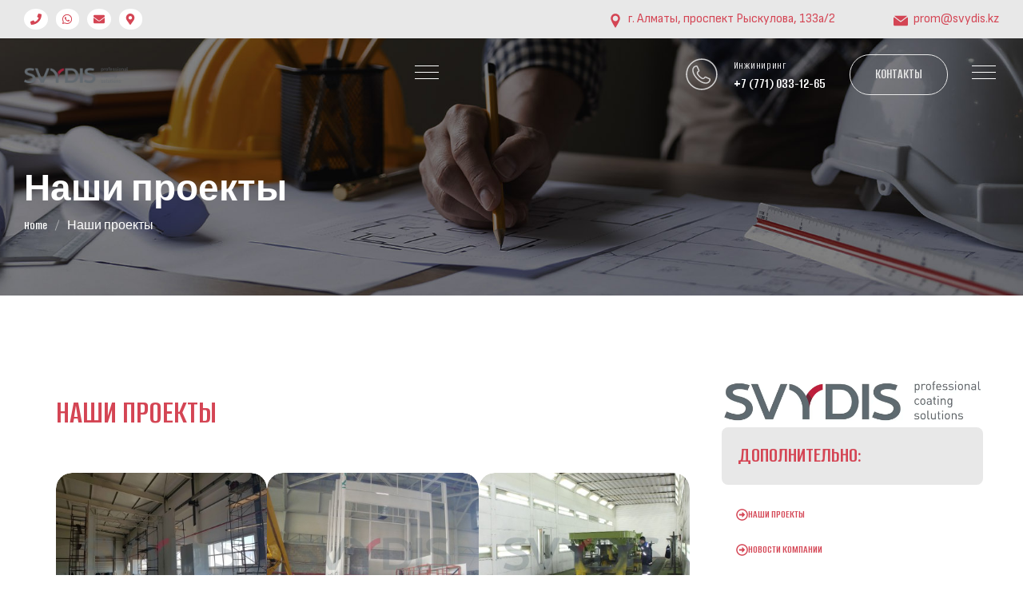

--- FILE ---
content_type: text/html; charset=UTF-8
request_url: https://www.svydisprom.kz/nashi-proekty/
body_size: 37079
content:
<!DOCTYPE html>
<html dir="ltr" lang="ru-RU" prefix="og: https://ogp.me/ns#">
<head>
    <meta charset="UTF-8">
    <meta name="viewport" content="width=device-width, initial-scale=1">
    <meta http-equiv="X-UA-Compatible" content="IE=edge">

    <link rel="profile" href="https://gmpg.org/xfn/11">

    
    <title>Наши проекты - Инжиниринговая компания Svydis</title>

		<!-- All in One SEO Pro 4.5.3.1 - aioseo.com -->
		<meta name="description" content="НАШИ ПРОЕКТЫ ПодробнееСборка окрасочной камеры ПодробнееЭлектровозоcборочный завод город Астана ПодробнееЗавод по производству грузовых и пассажирских электровозов переменного тока город Астана ПодробнееОкрасочно-сушильная камера для железнодорожного транспорта ПодробнееПортальная мойка для железнодорожного транспорта ПодробнееОборудование ПодробнееПост подготовки к окраске для Автоцентра Toyota города Алматы ПодробнееКолерная кабина для автоцентра Toyota города Алматы ПодробнееОкрасочно-сушильная камера для легковых автомобилей для автоцентра Toyota" />
		<meta name="robots" content="max-image-preview:large" />
		<link rel="canonical" href="https://www.svydisprom.kz/nashi-proekty/" />
		<meta name="generator" content="All in One SEO Pro (AIOSEO) 4.5.3.1" />
		<meta property="og:locale" content="ru_RU" />
		<meta property="og:site_name" content="Инжиниринговая компания Svydis -" />
		<meta property="og:type" content="article" />
		<meta property="og:title" content="Наши проекты - Инжиниринговая компания Svydis" />
		<meta property="og:description" content="НАШИ ПРОЕКТЫ ПодробнееСборка окрасочной камеры ПодробнееЭлектровозоcборочный завод город Астана ПодробнееЗавод по производству грузовых и пассажирских электровозов переменного тока город Астана ПодробнееОкрасочно-сушильная камера для железнодорожного транспорта ПодробнееПортальная мойка для железнодорожного транспорта ПодробнееОборудование ПодробнееПост подготовки к окраске для Автоцентра Toyota города Алматы ПодробнееКолерная кабина для автоцентра Toyota города Алматы ПодробнееОкрасочно-сушильная камера для легковых автомобилей для автоцентра Toyota" />
		<meta property="og:url" content="https://www.svydisprom.kz/nashi-proekty/" />
		<meta property="og:image" content="https://www.svydisprom.kz/wp-content/uploads/2024/08/svydis_logo.png" />
		<meta property="og:image:secure_url" content="https://www.svydisprom.kz/wp-content/uploads/2024/08/svydis_logo.png" />
		<meta property="article:published_time" content="2024-10-14T11:18:26+00:00" />
		<meta property="article:modified_time" content="2024-11-05T08:53:56+00:00" />
		<meta property="article:publisher" content="https://www.facebook.com/svydis.kz" />
		<meta property="article:author" content="https://www.facebook.com/svydis.kz" />
		<meta name="twitter:card" content="summary_large_image" />
		<meta name="twitter:title" content="Наши проекты - Инжиниринговая компания Svydis" />
		<meta name="twitter:description" content="НАШИ ПРОЕКТЫ ПодробнееСборка окрасочной камеры ПодробнееЭлектровозоcборочный завод город Астана ПодробнееЗавод по производству грузовых и пассажирских электровозов переменного тока город Астана ПодробнееОкрасочно-сушильная камера для железнодорожного транспорта ПодробнееПортальная мойка для железнодорожного транспорта ПодробнееОборудование ПодробнееПост подготовки к окраске для Автоцентра Toyota города Алматы ПодробнееКолерная кабина для автоцентра Toyota города Алматы ПодробнееОкрасочно-сушильная камера для легковых автомобилей для автоцентра Toyota" />
		<meta name="twitter:image" content="https://www.svydisprom.kz/wp-content/uploads/2024/08/svydis_logo.png" />
		<script type="application/ld+json" class="aioseo-schema">
			{"@context":"https:\/\/schema.org","@graph":[{"@type":"BreadcrumbList","@id":"https:\/\/www.svydisprom.kz\/nashi-proekty\/#breadcrumblist","itemListElement":[{"@type":"ListItem","@id":"https:\/\/www.svydisprom.kz\/#listItem","position":1,"name":"\u0413\u043b\u0430\u0432\u043d\u0430\u044f \u0441\u0442\u0440\u0430\u043d\u0438\u0446\u0430","item":"https:\/\/www.svydisprom.kz\/","nextItem":"https:\/\/www.svydisprom.kz\/nashi-proekty\/#listItem"},{"@type":"ListItem","@id":"https:\/\/www.svydisprom.kz\/nashi-proekty\/#listItem","position":2,"name":"\u041d\u0430\u0448\u0438 \u043f\u0440\u043e\u0435\u043a\u0442\u044b","previousItem":"https:\/\/www.svydisprom.kz\/#listItem"}]},{"@type":"Organization","@id":"https:\/\/www.svydisprom.kz\/#organization","name":"\u0418\u043d\u0436\u0438\u043d\u0438\u0440\u0438\u043d\u0433\u043e\u0432\u0430\u044f \u043a\u043e\u043c\u043f\u0430\u043d\u0438\u044f Svydis","url":"https:\/\/www.svydisprom.kz\/","logo":{"@type":"ImageObject","url":"https:\/\/www.svydisprom.kz\/wp-content\/uploads\/2024\/11\/LOGO-SVYDIS.png","@id":"https:\/\/www.svydisprom.kz\/nashi-proekty\/#organizationLogo","width":1726,"height":382},"image":{"@id":"https:\/\/www.svydisprom.kz\/#organizationLogo"},"sameAs":["https:\/\/www.facebook.com\/svydis.kz","https:\/\/www.instagram.com\/svydis.kz\/"]},{"@type":"WebPage","@id":"https:\/\/www.svydisprom.kz\/nashi-proekty\/#webpage","url":"https:\/\/www.svydisprom.kz\/nashi-proekty\/","name":"\u041d\u0430\u0448\u0438 \u043f\u0440\u043e\u0435\u043a\u0442\u044b - \u0418\u043d\u0436\u0438\u043d\u0438\u0440\u0438\u043d\u0433\u043e\u0432\u0430\u044f \u043a\u043e\u043c\u043f\u0430\u043d\u0438\u044f Svydis","description":"\u041d\u0410\u0428\u0418 \u041f\u0420\u041e\u0415\u041a\u0422\u042b \u041f\u043e\u0434\u0440\u043e\u0431\u043d\u0435\u0435\u0421\u0431\u043e\u0440\u043a\u0430 \u043e\u043a\u0440\u0430\u0441\u043e\u0447\u043d\u043e\u0439 \u043a\u0430\u043c\u0435\u0440\u044b \u041f\u043e\u0434\u0440\u043e\u0431\u043d\u0435\u0435\u042d\u043b\u0435\u043a\u0442\u0440\u043e\u0432\u043e\u0437\u043ec\u0431\u043e\u0440\u043e\u0447\u043d\u044b\u0439 \u0437\u0430\u0432\u043e\u0434 \u0433\u043e\u0440\u043e\u0434 \u0410\u0441\u0442\u0430\u043d\u0430 \u041f\u043e\u0434\u0440\u043e\u0431\u043d\u0435\u0435\u0417\u0430\u0432\u043e\u0434 \u043f\u043e \u043f\u0440\u043e\u0438\u0437\u0432\u043e\u0434\u0441\u0442\u0432\u0443 \u0433\u0440\u0443\u0437\u043e\u0432\u044b\u0445 \u0438 \u043f\u0430\u0441\u0441\u0430\u0436\u0438\u0440\u0441\u043a\u0438\u0445 \u044d\u043b\u0435\u043a\u0442\u0440\u043e\u0432\u043e\u0437\u043e\u0432 \u043f\u0435\u0440\u0435\u043c\u0435\u043d\u043d\u043e\u0433\u043e \u0442\u043e\u043a\u0430 \u0433\u043e\u0440\u043e\u0434 \u0410\u0441\u0442\u0430\u043d\u0430 \u041f\u043e\u0434\u0440\u043e\u0431\u043d\u0435\u0435\u041e\u043a\u0440\u0430\u0441\u043e\u0447\u043d\u043e-\u0441\u0443\u0448\u0438\u043b\u044c\u043d\u0430\u044f \u043a\u0430\u043c\u0435\u0440\u0430 \u0434\u043b\u044f \u0436\u0435\u043b\u0435\u0437\u043d\u043e\u0434\u043e\u0440\u043e\u0436\u043d\u043e\u0433\u043e \u0442\u0440\u0430\u043d\u0441\u043f\u043e\u0440\u0442\u0430 \u041f\u043e\u0434\u0440\u043e\u0431\u043d\u0435\u0435\u041f\u043e\u0440\u0442\u0430\u043b\u044c\u043d\u0430\u044f \u043c\u043e\u0439\u043a\u0430 \u0434\u043b\u044f \u0436\u0435\u043b\u0435\u0437\u043d\u043e\u0434\u043e\u0440\u043e\u0436\u043d\u043e\u0433\u043e \u0442\u0440\u0430\u043d\u0441\u043f\u043e\u0440\u0442\u0430 \u041f\u043e\u0434\u0440\u043e\u0431\u043d\u0435\u0435\u041e\u0431\u043e\u0440\u0443\u0434\u043e\u0432\u0430\u043d\u0438\u0435 \u041f\u043e\u0434\u0440\u043e\u0431\u043d\u0435\u0435\u041f\u043e\u0441\u0442 \u043f\u043e\u0434\u0433\u043e\u0442\u043e\u0432\u043a\u0438 \u043a \u043e\u043a\u0440\u0430\u0441\u043a\u0435 \u0434\u043b\u044f \u0410\u0432\u0442\u043e\u0446\u0435\u043d\u0442\u0440\u0430 Toyota \u0433\u043e\u0440\u043e\u0434\u0430 \u0410\u043b\u043c\u0430\u0442\u044b \u041f\u043e\u0434\u0440\u043e\u0431\u043d\u0435\u0435\u041a\u043e\u043b\u0435\u0440\u043d\u0430\u044f \u043a\u0430\u0431\u0438\u043d\u0430 \u0434\u043b\u044f \u0430\u0432\u0442\u043e\u0446\u0435\u043d\u0442\u0440\u0430 Toyota \u0433\u043e\u0440\u043e\u0434\u0430 \u0410\u043b\u043c\u0430\u0442\u044b \u041f\u043e\u0434\u0440\u043e\u0431\u043d\u0435\u0435\u041e\u043a\u0440\u0430\u0441\u043e\u0447\u043d\u043e-\u0441\u0443\u0448\u0438\u043b\u044c\u043d\u0430\u044f \u043a\u0430\u043c\u0435\u0440\u0430 \u0434\u043b\u044f \u043b\u0435\u0433\u043a\u043e\u0432\u044b\u0445 \u0430\u0432\u0442\u043e\u043c\u043e\u0431\u0438\u043b\u0435\u0439 \u0434\u043b\u044f \u0430\u0432\u0442\u043e\u0446\u0435\u043d\u0442\u0440\u0430 Toyota","inLanguage":"ru-RU","isPartOf":{"@id":"https:\/\/www.svydisprom.kz\/#website"},"breadcrumb":{"@id":"https:\/\/www.svydisprom.kz\/nashi-proekty\/#breadcrumblist"},"datePublished":"2024-10-14T11:18:26+00:00","dateModified":"2024-11-05T08:53:56+00:00"},{"@type":"WebSite","@id":"https:\/\/www.svydisprom.kz\/#website","url":"https:\/\/www.svydisprom.kz\/","name":"\u0418\u043d\u0436\u0438\u043d\u0438\u0440\u0438\u043d\u0433\u043e\u0432\u0430\u044f \u043a\u043e\u043c\u043f\u0430\u043d\u0438\u044f Svydis","alternateName":"\u0421\u0412\u0418\u0414\u0418\u0421 \u0410\u0421\u0422\u0410\u041d\u0410 \u041a\u0410\u0417\u0410\u0425\u0421\u0422\u0410\u041d","inLanguage":"ru-RU","publisher":{"@id":"https:\/\/www.svydisprom.kz\/#organization"}}]}
		</script>
		<!-- All in One SEO Pro -->

<link rel='dns-prefetch' href='//fonts.googleapis.com' />
<link rel="alternate" type="application/rss+xml" title="Инжиниринговая компания Svydis &raquo; Лента" href="https://www.svydisprom.kz/feed/" />
<link rel="alternate" type="application/rss+xml" title="Инжиниринговая компания Svydis &raquo; Лента комментариев" href="https://www.svydisprom.kz/comments/feed/" />
<link rel="alternate" title="oEmbed (JSON)" type="application/json+oembed" href="https://www.svydisprom.kz/wp-json/oembed/1.0/embed?url=https%3A%2F%2Fwww.svydisprom.kz%2Fnashi-proekty%2F" />
<link rel="alternate" title="oEmbed (XML)" type="text/xml+oembed" href="https://www.svydisprom.kz/wp-json/oembed/1.0/embed?url=https%3A%2F%2Fwww.svydisprom.kz%2Fnashi-proekty%2F&#038;format=xml" />
<style id='wp-img-auto-sizes-contain-inline-css' type='text/css'>
img:is([sizes=auto i],[sizes^="auto," i]){contain-intrinsic-size:3000px 1500px}
/*# sourceURL=wp-img-auto-sizes-contain-inline-css */
</style>
<style id='wp-emoji-styles-inline-css' type='text/css'>

	img.wp-smiley, img.emoji {
		display: inline !important;
		border: none !important;
		box-shadow: none !important;
		height: 1em !important;
		width: 1em !important;
		margin: 0 0.07em !important;
		vertical-align: -0.1em !important;
		background: none !important;
		padding: 0 !important;
	}
/*# sourceURL=wp-emoji-styles-inline-css */
</style>
<style id='classic-theme-styles-inline-css' type='text/css'>
/*! This file is auto-generated */
.wp-block-button__link{color:#fff;background-color:#32373c;border-radius:9999px;box-shadow:none;text-decoration:none;padding:calc(.667em + 2px) calc(1.333em + 2px);font-size:1.125em}.wp-block-file__button{background:#32373c;color:#fff;text-decoration:none}
/*# sourceURL=/wp-includes/css/classic-themes.min.css */
</style>
<link rel='stylesheet' id='contact-form-7-css' href='https://www.svydisprom.kz/wp-content/plugins/contact-form-7/includes/css/styles.css?ver=5.9.8' type='text/css' media='all' />
<link rel='stylesheet' id='mezan-plus-elementor-css' href='https://www.svydisprom.kz/wp-content/plugins/mezan-plus/elementor/assets/css/elementor.css?ver=1.0.2' type='text/css' media='all' />
<link rel='stylesheet' id='mezan-plus-common-css' href='https://www.svydisprom.kz/wp-content/plugins/mezan-plus/assets/css/common.css?ver=1.0.2' type='text/css' media='all' />
<link rel='stylesheet' id='mezan-pro-widget-css' href='https://www.svydisprom.kz/wp-content/plugins/mezan-pro/assets/css/widget.css?ver=1.0.0' type='text/css' media='all' />
<link rel='stylesheet' id='wdt-elementor-addon-core-css' href='https://www.svydisprom.kz/wp-content/plugins/mezan-wedesigntech-elementor-addon/assets/css/core.css?ver=1.0.0' type='text/css' media='all' />
<style id='wdt-elementor-addon-core-inline-css' type='text/css'>
:root {
--wdt-elementor-color-primary: #D44554;
--wdt-elementor-color-primary-rgb: 212,69,84;
--wdt-elementor-color-secondary: #54595F;
--wdt-elementor-color-secondary-rgb: 84,89,95;
--wdt-elementor-color-text: #7A7A7A;
--wdt-elementor-color-text-rgb: 122,122,122;
--wdt-elementor-color-accent: #E8E8E8;
--wdt-elementor-color-accent-rgb: 232,232,232;
--wdt-elementor-color-custom-1: ;
--wdt-elementor-color-custom-1-rgb: rgb(0,0,0);
--wdt-elementor-color-custom-2: ;
--wdt-elementor-color-custom-2-rgb: rgb(0,0,0);
--wdt-elementor-color-custom-3: ;
--wdt-elementor-color-custom-3-rgb: rgb(0,0,0);
--wdt-elementor-color-custom-4: ;
--wdt-elementor-color-custom-4-rgb: rgb(0,0,0);
--wdt-elementor-typo-primary-font-family: Alumni Sans;
--wdt-elementor-typo-primary-font-weight: 600;
--wdt-elementor-typo-secondary-font-family: Sofia Sans Semi Condensed;
--wdt-elementor-typo-secondary-font-weight: 400;
--wdt-elementor-typo-text-font-family: Sofia Sans Semi Condensed;
--wdt-elementor-typo-text-font-weight: 400;
--wdt-elementor-typo-accent-font-family: Alumni Sans;
--wdt-elementor-typo-accent-font-weight: 500;
}
/*# sourceURL=wdt-elementor-addon-core-inline-css */
</style>
<link rel='stylesheet' id='elementor-frontend-css' href='https://www.svydisprom.kz/wp-content/plugins/elementor/assets/css/frontend-lite.min.css?ver=3.23.4' type='text/css' media='all' />
<link rel='stylesheet' id='swiper-css' href='https://www.svydisprom.kz/wp-content/plugins/elementor/assets/lib/swiper/v8/css/swiper.min.css?ver=8.4.5' type='text/css' media='all' />
<link rel='stylesheet' id='elementor-post-15702-css' href='https://www.svydisprom.kz/wp-content/uploads/elementor/css/post-15702.css?ver=1764548278' type='text/css' media='all' />
<link rel='stylesheet' id='elementor-pro-css' href='https://www.svydisprom.kz/wp-content/plugins/elementor-pro/assets/css/frontend-lite.min.css?ver=3.23.3' type='text/css' media='all' />
<link rel='stylesheet' id='elementor-global-css' href='https://www.svydisprom.kz/wp-content/uploads/elementor/css/global.css?ver=1764548279' type='text/css' media='all' />
<link rel='stylesheet' id='elementor-post-18636-css' href='https://www.svydisprom.kz/wp-content/uploads/elementor/css/post-18636.css?ver=1764617246' type='text/css' media='all' />
<link rel='stylesheet' id='elementor-post-19118-css' href='https://www.svydisprom.kz/wp-content/uploads/elementor/css/post-19118.css?ver=1764548279' type='text/css' media='all' />
<link rel='stylesheet' id='fontawesome-css' href='https://www.svydisprom.kz/wp-content/plugins/mezan-wedesigntech-portfolio/assets/css/all.min.css?ver=6.9' type='text/css' media='all' />
<link rel='stylesheet' id='material-icon-css' href='https://www.svydisprom.kz/wp-content/plugins/mezan-wedesigntech-portfolio/assets/css/material-design-iconic-font.min.css?ver=6.9' type='text/css' media='all' />
<link rel='stylesheet' id='wdt-base-css' href='https://www.svydisprom.kz/wp-content/plugins/mezan-wedesigntech-portfolio/assets/css/base.css?ver=6.9' type='text/css' media='all' />
<link rel='stylesheet' id='wdt-common-css' href='https://www.svydisprom.kz/wp-content/plugins/mezan-wedesigntech-portfolio/assets/css/common.css?ver=6.9' type='text/css' media='all' />
<link rel='stylesheet' id='wdt-modules-listing-css' href='https://www.svydisprom.kz/wp-content/plugins/mezan-wedesigntech-portfolio/assets/css/modules-listing.css?ver=6.9' type='text/css' media='all' />
<link rel='stylesheet' id='wdt-modules-default-css' href='https://www.svydisprom.kz/wp-content/plugins/mezan-wedesigntech-portfolio/assets/css/modules-default.css?ver=6.9' type='text/css' media='all' />
<link rel='stylesheet' id='wdt-social-share-frontend-css' href='https://www.svydisprom.kz/wp-content/plugins/mezan-wedesigntech-portfolio/modules/social-share/assets/social-share-frontend.css?ver=6.9' type='text/css' media='all' />
<link rel='stylesheet' id='chosen-css' href='https://www.svydisprom.kz/wp-content/plugins/mezan-wedesigntech-portfolio/assets/css/chosen.css?ver=6.9' type='text/css' media='all' />
<link rel='stylesheet' id='wdt-fields-css' href='https://www.svydisprom.kz/wp-content/plugins/mezan-wedesigntech-portfolio/assets/css/fields.css?ver=6.9' type='text/css' media='all' />
<link rel='stylesheet' id='wdt-search-frontend-css' href='https://www.svydisprom.kz/wp-content/plugins/mezan-wedesigntech-portfolio/modules/search/assets/search-frontend.css?ver=6.9' type='text/css' media='all' />
<link rel='stylesheet' id='wdt-media-images-frontend-css' href='https://www.svydisprom.kz/wp-content/plugins/mezan-wedesigntech-portfolio/modules/media-images/assets/media-images-frontend.css?ver=6.9' type='text/css' media='all' />
<link rel='stylesheet' id='wdt-media-attachments-frontend-css' href='https://www.svydisprom.kz/wp-content/plugins/mezan-wedesigntech-portfolio/modules/media-attachments/assets/media-attachments-frontend.css?ver=6.9' type='text/css' media='all' />
<link rel='stylesheet' id='wdt-modules-singlepage-css' href='https://www.svydisprom.kz/wp-content/plugins/mezan-wedesigntech-portfolio/assets/css/modules-singlepage.css?ver=6.9' type='text/css' media='all' />
<link rel='stylesheet' id='wdt-comments-frontend-css' href='https://www.svydisprom.kz/wp-content/plugins/mezan-wedesigntech-portfolio/modules/comments/assets/comments-frontend.css?ver=6.9' type='text/css' media='all' />
<link rel='stylesheet' id='wdt-business-hours-frontend-css' href='https://www.svydisprom.kz/wp-content/plugins/mezan-wedesigntech-portfolio/modules/business-hours/assets/business-hours-frontend.css?ver=6.9' type='text/css' media='all' />
<style id='wdt-skin-inline-css' type='text/css'>
.wdt-dashbord-container .wdt-dashbord-section-holder .wdt-dashbord-section-title,	.wdt-dashbord-section-holder-content .ui-sortable .wdt-social-item-section div[class*="section-options"] span:hover, .wdt-listings-item-wrapper .wdt-listings-item-bottom-section-content .wdt-listings-item-title a:hover, .wdt-add-listing .wdt-dashbord-section-holder-content .wdt-dashboard-option-item div[class*="wdt-dashboard-option-item"] input[type="checkbox"]:checked ~ label:before, .wdt-my-ads-container .wdt-dashbord-section-holder-content .wdt-dashbord-ads-addnew-wrapper .wdt-dashbord-ad-details input[type="checkbox"]:checked ~ label:before, .wdt-dashboard-addincharge-form .wdt-dashbord-section-holder-content .wdt-dashboard-option-item input[type="checkbox"]:checked ~ label:before, .wdt-dashbord-reviews-listing-wrapper .wdt-dashbord-reviews-listing .wdt-ratings-holder span, .wdt-listings-item-wrapper.type1 .wdt-listings-item-bottom-section-content .custom-button-style.wdt-listing-view-details, .wdt-listings-item-wrapper.type2 .wdt-listings-item-bottom-section-content > div.wdt-listings-item-bottom-pricing-holder .custom-button-style, .wdt-packages-item-wrapper .wdt-item-pricing-details ins, .wdt-packages-item-wrapper.type1 .wdt-packagelist-view-details-button span, .wdt-packages-item-wrapper.type1 .wdt-item-status-details .wdt-proceed-button .custom-button-style span, .wdt-packages-item-wrapper.type2 .wdt-packagelist-view-details .custom-button-style span, .wdt-packages-item-wrapper.type2 .wdt-packagelist-view-details .custom-button-style:hover, .wdt-packages-item-wrapper.type2 .wdt-item-status-details .custom-button-style, .wdt-packages-item-wrapper.type2 .wdt-item-status-details .added_to_cart, .wdt-packages-item-wrapper.type3 .wdt-item-status-details .custom-button-style, .wdt-packages-item-wrapper.type3 .wdt-item-status-details .added_to_cart, .wdt-packages-item-wrapper.type3 .wdt-packagelist-view-details .custom-button-style, ul.wdt-dashboard-menus li a, .wdt-packages-item-wrapper.type3 .wdt-item-status-details .wdt-purchased, .wdt-listings-item-wrapper.type3 .wdt-listings-item-bottom-section a.custom-button-style, .wdt-listings-item-wrapper.type4 .wdt-listings-item-bottom-section>div.wdt-listings-item-bottom-pricing-holder .custom-button-style:before, .wdt-listings-item-wrapper.type5 .wdt-listings-item-bottom-section a.custom-button-style, .wdt-listings-item-wrapper.type4 .wdt-listings-item-top-section .wdt-listings-item-top-section-content > div.wdt-listings-utils-item-holder .wdt-listings-utils-item > *, .wdt-listing-taxonomy-item .wdt-listing-taxonomy-meta-data h3 a, wdt-sf-fields-holder input[type="checkbox"].wdt-sf-field:checked ~ label:before, .wdt-sf-location-field-holder .wdt-sf-location-field-inner-holder .wdt-detect-location, .wdt-sf-fields-holder input[type="checkbox"].wdt-sf-field:checked ~ label::before, .wdt-sf-fields-holder .ui-widget.ui-widget-content .wdt-sf-radius-slider-handle, .wdt-sf-features-field-holder > div > div[class*="-handle"], .wdt-custom-login, .wdt-custom-login li a, .wdt-swiper-arrow-pagination a:hover, .wdt-sf-others-field-holder div.wdt-sf-others-list, .wdt-marker-addition-info.wdt-marker-addition-info-totalviews, .wdt-marker-addition-info.wdt-marker-addition-info-averageratings, .wdt-marker-addition-info.wdt-marker-addition-info-startdate, .wdt-marker-addition-info.wdt-marker-addition-info-distance, .wdt-listing-taxonomy-item.type2 .wdt-listing-taxonomy-icon-image > span, .wdt-listing-taxonomy-item .wdt-listing-taxonomy-starting-price-html ins > span, .wdt-listings-item-wrapper:hover .wdt-listings-item-top-section .wdt-listings-item-ad-section, .wdt-listings-item-wrapper:hover .wdt-listings-item-top-section .wdt-listings-featured-item-container, .wdt-listings-item-wrapper.type2 .wdt-listings-item-top-section .wdt-listings-featured-item-container a:after, .wdt-listings-item-wrapper.type2:hover .wdt-listings-item-top-section .wdt-listings-featured-item-container:before, .wdt-listings-item-wrapper.type7 .wdt-listings-item-top-section .wdt-listings-item-ad-section, .wdt-listings-item-wrapper.type7 .wdt-listings-item-top-section .wdt-listings-featured-item-container, .wdt-listings-item-wrapper.type5 .wdt-listings-item-top-section .wdt-listings-featured-item-container:before, .wdt-listings-item-wrapper.type5:hover .wdt-listings-item-top-section .wdt-listings-featured-item-container:after, .wdt-listings-item-wrapper.type3 .wdt-listings-item-top-section div.wdt-listings-item-ad-section, .wdt-listings-item-wrapper.type3 .wdt-listings-item-top-section div.wdt-listings-featured-item-container a, .wdt-listings-item-wrapper.type3:hover .wdt-listings-item-top-section div.wdt-listings-item-ad-section:before, .wdt-listings-item-wrapper.type1:not(.has-post-thumbnail) .wdt-listings-item-top-section .wdt-listings-item-top-section-content .wdt-listings-utils-item-holder > div a, .wdt-listings-item-wrapper.type1:not(.has-post-thumbnail) .wdt-listings-item-top-section .wdt-listings-item-top-section-content .wdt-listings-utils-item-holder > div div, .wdt-dashbord-section-holder-content ul.wdt-dashbord-inbox-listing-messages-wrapper li:hover, .wdt-dashbord-section-holder-content ul.wdt-dashbord-inbox-listing-messages-wrapper li.active, .wdt-listings-comment-list-holder .commentlist li.comment .comment-body .reply a.comment-reply-link, .wdt-listings-countdown-timer-container.type2 .wdt-listings-countdown-timer-holder .wdt-listings-countdown-timer-notice span, .wdt-listings-item-wrapper ul.wdt-listings-contactdetails-list li span, .single-wdt_packages .wdt-item-pricing-details ins, .single-wdt_packages .wdt-item-pricing-details span.amount, .single-wdt_packages .wdt-packagelist-features li:before, .wdt-listings-item-wrapper.type2:hover .wdt-listings-item-top-section .wdt-listings-featured-item-container a:before, .wdt-listings-item-wrapper.type5:hover .wdt-listings-item-top-section .wdt-listings-featured-item-container a:after, .wdt-listings-item-wrapper.type8:hover .wdt-listings-item-top-section div.wdt-listings-featured-item-container a, .wdt-listing-taxonomy-item.type6 .wdt-category-total-items a:hover, .wdt-comment-form-fields-holder input#wdt_media+label:before, .wdt-listings-item-wrapper.type5 .wdt-listings-item-top-section .wdt-listings-featured-item-container a, .wdt-swiper-arrow-pagination a:before, .wdt-packages-item-wrapper .wdt-packagelist-details > h5 a,  .wdt-listings-item-wrapper.type7 .wdt-listings-item-bottom-section .wdt-listings-item-title a, .wdt-user-list-item .wdt-user-item-meta-data h4 a, .wdt-user-list-item.type1 .wdt-user-sociallinks-list li a, .wdt-user-list-item.type2 .wdt-user-contactdetails-list li a, .wdt-user-list-item.type3 .wdt-user-contactdetails-list li span, .wdt-user-list-item.type2 .wdt-user-contactdetails-list li span, .wdt-listings-item-wrapper.type3 .wdt-listings-taxonomy-container li a, .wdt-listings-taxonomy-container.type3 li a, .wdt-listings-item-wrapper .wdt-listings-excerpt span, .wdt-listings-item-wrapper.type7 .wdt-listings-item-bottom-section-content .wdt-listings-item-bottom-left-content div[class*="wdt-listings-"] label[class*="wdt-listings-"], .wdt-comment-form-fields-holder input#wdt_media + label, p.tpl-forget-pwd a, .wdt-listings-item-wrapper.type5 .wdt-listings-item-bottom-section-content > div .wdt-listings-utils-item-holder a, .wdt-dashbord-recent-activites-holder .wdt-dashbord-recent-activites-content p a, .wdt-dashbord-recent-activites-holder .wdt-dashbord-recent-activites-content p strong, .wdt-dashbord-container .wdt-my-listings-container .wdt-listing-details h5 a, .wdt-dashbord-container .wdt-my-listings-container .wdt-listing-dashboard-owner a, .wdt-dashbord-container .wdt-my-listings-container .wdt-listing-details .wdt-mylisting-options-container > a[data-tooltip]:after, .wdt-dashbord-inbox-listing-conversation-wrapper ul.wdt-dashbord-inbox-conversation-list li>span:before, .wdt-listings-dates-container [class*="date-container"] > :not(:last-child), .wdt-listings-dates-container [class*="date-container"] > div:not(:last-child) > :not(:last-child), .wdt-listings-post-dates-container.type1 .wdt-listings-post-date-container span, .wdt-listings-dates-container.type2 [class*="date-container"] > span, p.login-remember input[type="checkbox"]:checked~label:before, .wdt-login-title h2, .wdt-claim-form-container .wdt-claimform-secure-note > span { color:#1e306e}.wdt-pagination.wdt-ajax-pagination ul.page-numbers li span, .wdt-pagination.wdt-ajax-pagination ul.page-numbers li a:hover, .wdt-pagination.wdt-ajax-pagination .prev-post a:hover, .wdt-pagination.wdt-ajax-pagination .next-post a:hover { color:#1e306e}.wdt-pagination.wdt-ajax-pagination .prev-post a, .wdt-pagination.wdt-ajax-pagination .next-post a, .wdt-pagination.wdt-ajax-pagination ul.page-numbers li span, .wdt-pagination.wdt-ajax-pagination ul.page-numbers li a { border-color:#1e306e}.wdt-dashbord-container .woocommerce-orders-table th, .wdt-pagination.wdt-ajax-pagination .prev-post a, .wdt-pagination.wdt-ajax-pagination .next-post a, .wdt-pagination.wdt-ajax-pagination ul.page-numbers li a { background-color:#1e306e}.wdt-packages-item-wrapper .wdt-packagelist-features li:before, .wdt-listings-average-rating-container .wdt-listings-average-rating-holder span, .wdt-listings-average-rating-container .wdt-listings-average-rating-overall, .wdt-listings-featured-item-container.type1 > span, .wdt-listings-dates-container.type2 .wdt-listings-post-date-container span, .wdt-listings-nearby-places-container .wdt-listings-nearby-places-item .wdt-listings-nearby-places-content .wdt-listings-nearby-places-title, .wdt-listings-nearby-places-container .wdt-listings-nearby-places-item .wdt-listings-nearby-places-content .wdt-listings-nearby-places-ratings:before, .wdt-listings-nearby-places-container .wdt-listings-nearby-places-item .wdt-listings-nearby-places-content .wdt-listings-nearby-places-distance:before, .wdt-listings-nearby-places-container .wdt-listings-nearby-places-item .wdt-listings-nearby-places-content .wdt-listings-nearby-places-address:before, .wdt-listings-contactdetails-container.type2 .wdt-listings-contactdetails-list > li span, .wdt-announcement-listing-holder.booknow span, .wdt-announcement-listing-holder.booknow a:hover, .wdt-announcement-listing-holder.contactus:hover h2, .wdt-announcement-listing-holder.contactus:hover p, .wdt-claim-form-container .wdt-claim-form .wdt-claim-form-title, .wdt-listings-dates-container.type4 [class*="date-container"] span, .wdt-listings-countdown-timer-container.type2 .wdt-countdown-wrapper .wdt-countdown-icon-wrapper, .wdt-listings-countdown-timer-container.type2 .wdt-listings-countdown-timer-holder .wdt-listings-countdown-timer-holder .wdt-listings-countdown-timer-notice span,[class*="wdt-listings-utils-"] .wdt-listings-price-container .wdt-listings-price-item ins, .wdt-yelp-places-container .wdt-yelp-places-item .wdt-yelp-places-content .wdt-yelp-places-title, .wdt-yelp-places-container .wdt-yelp-places-item .wdt-yelp-places-content .wdt-yelp-places-ratings:before, .wdt-yelp-places-container .wdt-yelp-places-item .wdt-yelp-places-content .wdt-yelp-places-distance:before, .wdt-yelp-places-container .wdt-yelp-places-item .wdt-yelp-places-content .wdt-yelp-places-address:before, div[class*="-output-data-container"] .wdt-ajax-load-image .wdt-loader-inner, .wdt-sf-fields-holder input[type="text"] ~ span:not(.wdt-detect-location), .wdt-listings-contactform input ~ span, .wdt-listings-contactform textarea ~ span,.wdt-comment-form-fields-holder p input[type="text"]~span, .wdt-comment-form-fields-holder p input[type="email"]~span, .wdt-comment-form-fields-holder p textarea~span, .wdt-listings-item-wrapper:hover .wdt-listings-item-top-section .wdt-listings-featured-item-container a, form.lidd_mc_form .lidd_mc_input input[type="text"]~span:not(#lidd_mc_total_amount-error):before, form.lidd_mc_form .lidd_mc_input input[type="text"]~span:not(#lidd_mc_total_amount-error):after, .wdt-user-list-item.type3 .wdt-user-sociallinks-list li a, .wdt-user-list-item.type3 .wdt-user-contactdetails-list li a, .wdt-listings-contactdetails-container.type2 .wdt-listings-contactdetails-list > li a, .wdt-listings-item-wrapper.type7 .wdt-listings-item-bottom-section-content .wdt-listings-item-bottom-right-content .wdt-listings-utils-item-holder a, .wdt-listings-features-box-container.type3 .wdt-listings-features-box-item .wdt-listings-features-box-item-icon, .wdt-announcement-listing-holder.announcement, [class*="wdt-listings-utils-"] .wdt-listings-taxonomy-container .wdt-listings-taxonomy-list li a:hover span[class*="wdt"], .wdt-listings-item-wrapper.type6 .wdt-listings-item-bottom-section .wdt-listings-utils-item-holder a.wdt-listings-utils-favourite-item, .wdt-listings-attachment-holder.type1 .wdt-listings-attachment-box-item span, #loginform .wdt-login-field-item input~span, .wdt-listings-claim-form>.wdt-listings-claim-form-item input~span, .wdt-listings-claim-form>.wdt-listings-claim-form-item textarea~span, .wdt-listings-comment-list-holder .comment-body .comment-meta .comment-author b.fn, .wdt-listings-claim-form>.wdt-listings-claim-form-item input#wdt-claimform-verification-file+label, .wdt-listings-social-share-container .wdt-listings-social-share-list li a:hover, .wdt-listings-social-share-container .wdt-listings-social-share-list li a:hover, .wdt-user-list-item.type3 .wdt-user-item-meta-data .wdt-listings-social-share-container .wdt-listings-social-share-list li a:hover { color:#1e306e}ul.wdt-dashboard-menus li a span, .wdt-dashboard-user-package-details .wdt-dashboard-package-detail span.wdt-dashboard-package-detail-value, .wdt-dashboard-user-package-details .wdt-dashboard-package-detail span.wdt-dashboard-package-detail-title, .wdt-dashbord-container .wdt-dashbord-section-holder .wdt-dashbord-statistics-counter-label, .custom-button-style, .wdt-dashbord-container .wdt-my-listings-container .wdt-listing-details .wdt-mylisting-options-container > a, .wdt-dashbord-section-holder-content ul.wdt-dashbord-reviews-listing-options-wrapper li:hover, .wdt-dashbord-section-holder-content ul.wdt-dashbord-reviews-listing-options-wrapper li.wdt-active, .wdt-dashboard-container .woocommerce-button.view, .wdt-listings-item-wrapper.type1:hover .wdt-listings-item-bottom-section-content .custom-button-style.wdt-listing-view-details:hover, .wdt-listings-item-wrapper.type2 .wdt-listings-item-bottom-section-content > div.wdt-listings-item-bottom-pricing-holder .custom-button-style:hover,	.wdt-dashbord-container .wdt-packages-container .wdt-packages-item-wrapper .wdt-packagelist-details .wdt-item-status-details .wdt-proceed-button a.custom-button-style, .wdt-packages-item-wrapper.type1 .wdt-packagelist-view-details-button:hover, .wdt-packages-item-wrapper.type1 .wdt-item-status-details .wdt-proceed-button .custom-button-style:hover,  .wdt-packages-item-wrapper.type1 .wdt-item-status-details .wdt-proceed-button .added_to_cart:hover, .wdt-packages-item-wrapper.type2 .wdt-item-status-details .custom-button-style:hover, .wdt-packages-item-wrapper.type2 .wdt-item-status-details .added_to_cart:hover, .wdt-packages-item-wrapper.type3 .wdt-item-status-details .custom-button-style:hover, .wdt-packages-item-wrapper.type3 .wdt-item-status-details .added_to_cart:hover, .wdt-packages-item-wrapper.type3 .wdt-packagelist-view-details .custom-button-style:hover, .wdt-packages-item-wrapper.type3 .wdt-item-status-details .wdt-purchased:hover, .wdt-listings-item-wrapper.type3 .wdt-listings-item-bottom-section a.custom-button-style:hover, .wdt-listings-item-wrapper.type4 .wdt-listings-item-bottom-section>div.wdt-listings-item-bottom-pricing-holder .custom-button-style:hover, .wdt-sf-orderby-field-holder ul.wdt-sf-orderby-list li a:hover, .wdt-sf-orderby-field-holder ul.wdt-sf-orderby-list li a.active, .wdt-sf-fields-holder .ui-widget-content .ui-state-default.ui-state-active, .wdt-sf-fields-holder.wdt-sf-features-field-holder .ui-widget.ui-widget-content, div[class*="-output-data-container"] .wdt-swiper-pagination-holder .wdt-swiper-bullet-pagination.swiper-pagination-bullets .swiper-pagination-bullet:hover, div[class*="-output-data-container"] .wdt-swiper-pagination-holder .wdt-swiper-bullet-pagination.swiper-pagination-bullets .swiper-pagination-bullet.swiper-pagination-bullet-active, .wdt-sf-others-field-holder div.wdt-sf-others-list:hover, .wdt-dashbord-ads-addnew-wrapper ul.wdt-addtocart-purhcase-preview-wrapper li:not(.duration):not(.total-amount) span.active, .wdt-marker-container, .wdt-marker-addition-info.wdt-marker-addition-info-categoryimage .wdt-marker-addition-info-categoryimage-inner, table.wdt-my-incharges-table thead tr th, .wdt-dashbord-load-buyer-listings-content table thead tr th, table.wdt-custom-table > tbody:first-child > tr > th, .wdt-dashbord-ads-listing table.wdt-custom-table tbody tr td:last-child a:hover, .wdt-listings-item-wrapper .wdt-listings-item-top-section .wdt-listings-featured-item-container a, .wdt-listings-item-wrapper .wdt-listings-item-top-section .wdt-listings-item-ad-section, .wdt-listings-item-wrapper.type3 .wdt-listings-item-top-section div.wdt-listings-item-ad-section:before, .wdt-listings-item-wrapper.type3 .wdt-listings-item-top-section div.wdt-listings-featured-item-container a:before, .wdt-listings-item-wrapper.type8 .wdt-listings-item-top-section .wdt-listings-featured-item-container a, .wdt-listings-item-wrapper.type7 .wdt-listings-item-top-section .wdt-listings-item-ad-section span:before, table.wdt-user-claimed-posts-table thead tr th, .wdt-dashbord-load-favourite-listings-content table th, .wdt-dashbord-inbox-listing-conversation-wrapper ul.wdt-dashbord-inbox-conversation-list li a.wdt-dashbord-inbox-conversation-reply-loader, .wdt-dashbord-inbox-listing-conversation-wrapper ul.wdt-dashbord-inbox-conversation-list li .wdt-dashbord-inbox-conversation-reply-wrapper .wdt-inbox-conversation-reply-submit, .wdt-dashbord-ads-addnew-wrapper ul.wdt-addtocart-purhcase-preview-wrapper li.duration span, .wdt-dashbord-ads-addnew-wrapper ul.wdt-addtocart-purhcase-preview-wrapper li.total-amount span, .wdt-listings-contactform a.wdt-contactform-submit-button, .wdt-listings-floorplan-top-section .wdt-listings-floorplan-expand-bottom-section, .wdt-listings-author-container[class*=swiper-container-] .wdt-listings-swiper-pagination-holder.type1 .wdt-swiper-bullet-pagination .swiper-pagination-bullet-active, .wdt-listings-item-wrapper.type2 .wdt-listings-item-top-section div.wdt-listings-item-ad-section:after, .wdt-listings-item-wrapper.type2 .wdt-listings-item-top-section div.wdt-listings-item-ad-section:before, .wdt-listings-item-wrapper.type3.wdt-list:hover .wdt-listings-item-top-section div.wdt-listings-item-ad-section:after, .wdt-listings-item-wrapper.type3.wdt-list:hover .wdt-listings-item-top-section div.wdt-listings-featured-item-container:after, .wdt-listing-taxonomy-item.type7:hover .wdt-listing-taxonomy-starting-price:after, .wdt-listings-social-share-container.type2.active .wdt-listings-social-share-item-icon > span, .wdt-listings-social-share-container.type2:hover .wdt-listings-social-share-item-icon > span, .wdt-listings-item-wrapper.type5 .wdt-listings-item-top-section div.wdt-listings-taxonomy-container ul.wdt-listings-taxonomy-list li>a:before, .wdt-sf-pricerange-field-holder .ui-widget.ui-widget-content .ui-widget-header, .wdt-comment-form-fields-holder .comment-form-media span:hover input#wdt_media + label, .wdt-user-list-item.type3 .wdt-user-item-meta-data .wdt-listings-social-share-container.active .wdt-listings-social-share-item-icon span, .wdt-user-list-item.type3 .wdt-user-item-meta-data .wdt-listings-social-share-container .wdt-listings-social-share-item-icon:hover span, .wdt-user-list-item.type3 .wdt-user-item-meta-data .wdt-listings-utils-favourite .wdt-listings-utils-favourite-author:hover span, .wdt-listings-nearby-places-container .wdt-listings-nearby-places-item .wdt-listings-nearby-places-image .wdt-listings-nearby-places-icon, form.lidd_mc_form .lidd_mc_input input[type="submit"], .comment-form .wdt-comment-form-fields-holder p.form-submit input[type="submit"], .logged-in .wdt-listings-comment-list-holder p.form-submit input[type="submit"], #loginform .login-submit input[type="submit"], .wdt-listings-features-box-container.type1 .wdt-listings-features-box-item .wdt-listings-features-box-item-title:first-child:before, .wdt-announcement-listing-holder.contactus span, .wdt-listings-claim-wrapper .wdt-listings-claim-item, .wdt-dashbord-container .wdt-my-listings-container .wdt-listing-details .wdt-mylisting-options-container>a[data-tooltip]:before, .wdt-sf-fields-holder .ui-widget-content .ui-widget-header, .wdt-listings-post-dates-container.type2 .wdt-listings-post-date-container span, .wdt-listings-attachment-holder.type2 .wdt-listings-attachment-box-item span, .wdt-listings-dates-container.type3 [class*="date-container"] span, .wdt-listings-utils-container .wdt-listings-utils-item .wdt-listings-date-container:hover>span, .wdt-dashbord-ads-listing table.wdt-custom-table tbody tr td:last-child>*, .wdt-announcement-listing-holder.announcement h2:after, .wdt-announcement-listing-holder.announcement a,  .wdt-listings-item-wrapper.type8 .wdt-listings-item-bottom-section ul.wdt-listings-taxonomy-list li a { background-color:#1e306e}.wdt-listings-sociallinks-container.type1 .wdt-listings-sociallinks-list li a, .wdt-listings-sociallinks-container.type2 .wdt-listings-sociallinks-list li a, .wdt-listings-sociallinks-container.type3 .wdt-listings-sociallinks-list li a, .wdt-listings-sociallinks-container.type7 .wdt-listings-sociallinks-list li a, .wdt-listings-sociallinks-container.type4 .wdt-listings-sociallinks-list li a:hover, .wdt-listings-sociallinks-container.type5 .wdt-listings-sociallinks-list li a:hover, .wdt-listings-sociallinks-container.type6 .wdt-listings-sociallinks-list li a:hover, .wdt-listings-sociallinks-container.type8 .wdt-listings-sociallinks-list li a:hover, .wdt-listings-average-rating-container.type2 .wdt-listings-average-rating-holder, .wdt-listings-average-rating-container.type2 .wdt-listings-average-rating-overall, .wdt-listings-average-rating-container.type2 .wdt-listings-average-rating-reviews-count, .wdt-listings-average-rating-container.type3 .wdt-listings-average-rating-overall, .wdt-listings-mls-number-container span, .wdt-listings-mls-number-container.type3 > span:before, .wdt-listings-featured-item-container.type2 > span, .wdt-listings-featured-item-container.type3 > span:before, .wdt-listings-price-container.type1 .wdt-listings-price-label-holder ins:before, .wdt-listings-price-container.type1 .wdt-listings-price-label-holder del:before, .wdt-listings-price-container.type3 .wdt-price-currency-symbol, .wdt-listings-price-container.type3 .wdt-listings-price-label-holder .wdt-listings-price-item, .wdt-listings-dates-container.type4 .wdt-listings-post-date-container, .wdt-listings-dates-container.type5 .wdt-listings-post-date-container a:hover, .wdt-listings-contactdetails-request-container.type1 > a, .wdt-listings-contactdetails-request-container.type2 > a:hover, .wdt-listings-address-directions, .wdt-listings-utils-container .wdt-listings-utils-item .wdt-listings-date-container:hover span:before, .wdt-listings-utils-container .wdt-listings-utils-item .wdt-listings-contactdetails-list li:hover span, .wdt-listings-utils-container .wdt-listings-utils-item .wdt-listings-utils-favourite-item:hover span, .wdt-listings-utils-container .wdt-listings-utils-item .wdt-listings-utils-pageview-item:hover span, .wdt-listings-utils-container .wdt-listings-utils-item .wdt-listings-utils-print-item:hover span, .wdt-listings-utils-container .wdt-listings-utils-item .wdt-listings-social-share-item-icon:hover span, .wdt-listings-utils-container .wdt-listings-utils-item .wdt-listings-social-share-container.active .wdt-listings-social-share-item-icon span, .wdt-listings-utils-container .wdt-listings-utils-item .wdt-listings-average-rating-container:hover .wdt-listings-average-rating-overall span, .wdt-listings-utils-container .wdt-listings-utils-item .wdt-listings-featured-item-container:hover span:before, .wdt-listings-utils-container .wdt-listings-taxonomy-container .wdt-listings-taxonomy-list li:hover a span:before, [class*="wdt-listings-utils-"] .wdt-listings-dates-container [class*="-date-container"]:hover span:before, .wdt-listings-contactdetails-container.type1 .wdt-listings-contactdetails-list > li:hover span, .wdt-announcement-listing-holder.booknow a, .wdt-announcement-listing-holder.booknow:hover span, .wdt-claim-form-container .wdt-listings-claim-form .wdt-claimform-submit-button, .wdt-listings-dates-container.type5 [class*="date-container"], .wdt-listings-countdown-timer-container.type1 .wdt-countdown-wrapper .wdt-countdown-icon-wrapper, .wdt-listings-countdown-timer-container.type1 .wdt-listings-countdown-timer-holder .wdt-listings-countdown-timer-notice, .wdt-listings-attachment-holder.type4 .wdt-listings-attachment-box-item, .wdt-listings-attachment-holder.type5 .wdt-listings-attachment-box-item a:hover, .wdt-listings-image-gallery-container .wdt-swiper-bullet-pagination.swiper-pagination-bullets .swiper-pagination-bullet.swiper-pagination-bullet-active, .swiper-pagination-progressbar .swiper-pagination-progressbar-fill, .wdt-swiper-scrollbar .swiper-scrollbar-drag, .wdt-listings-image-gallery-container .wdt-listings-swiper-pagination-holder .wdt-swiper-fraction-pagination, .wdt-listings-media-videos-container .wdt-swiper-bullet-pagination.swiper-pagination-bullets .swiper-pagination-bullet.swiper-pagination-bullet-active, .swiper-pagination-progressbar .swiper-pagination-progressbar-fill, .wdt-swiper-scrollbar .swiper-scrollbar-drag, .wdt-listings-media-videos-container .wdt-listings-swiper-pagination-holder .wdt-swiper-fraction-pagination, .wdt-listings-media-videos-container.swiper-container div[class*="wdt-swiper-arrow-pagination"].type1 a[class*="wdt-swiper-arrow-"]:after, .wdt-sf-others-field-holder div.wdt-sf-others-list div.active, .ui-datepicker th, .single-wdt_packages .wdt-payment-details a.added_to_cart, .wdt-sf-fields-holder .ui-state-default, .wdt-sf-fields-holder .ui-widget-content .ui-state-default, .wdt-listings-taxonomy-container.type3 li a span.wdt-listings-taxonomy-image, .wdt-listings-taxonomy-container.type5 .wdt-listings-taxonomy-list li a:before, .wdt-listings-post-dates-container.type4 .wdt-listings-post-date-container, .wdt-listings-claim-form>.wdt-listings-claim-form-item input#wdt-claimform-verification-file:hover+label { background-color:#1e306e}.wdt-listings-item-wrapper.type2 .wdt-listings-item-bottom-section-content > div.wdt-listings-item-bottom-pricing-holder .custom-button-style:hover, .wdt-listings-item-wrapper.type3 .wdt-listings-item-bottom-section a.custom-button-style:hover, .wdt-packages-item-wrapper.type1 .wdt-packagelist-view-details-button:hover, .wdt-packages-item-wrapper.type1 .wdt-item-status-details .wdt-proceed-button .custom-button-style:hover,  .wdt-packages-item-wrapper.type1 .wdt-item-status-details .wdt-proceed-button .added_to_cart:hover, .wdt-sf-orderby-field-holder ul.wdt-sf-orderby-list li a:hover, .wdt-sf-orderby-field-holder ul.wdt-sf-orderby-list li a.active, .wdt-sf-fields-holder .ui-widget-content .ui-state-default.ui-state-active,
		.wdt-sf-others-field-holder div.wdt-sf-others-list div:hover, .wdt-sf-others-field-holder div.wdt-sf-others-list div.active, .wdt-dashbord-ads-listing table.wdt-custom-table tbody tr td:last-child a:hover, .wdt-sf-fields-holder input[type="text"]~span:not(.wdt-detect-location), form.lidd_mc_form .lidd_mc_input input[type="text"] ~ span:not(#lidd_mc_total_amount-error) { border-color:#1e306e}.wdt-listings-sociallinks-container.type4 .wdt-listings-sociallinks-list li a, .wdt-listings-sociallinks-container.type5 .wdt-listings-sociallinks-list li a, .wdt-listings-sociallinks-container.type6 .wdt-listings-sociallinks-list li a, .wdt-listings-sociallinks-container.type4 .wdt-listings-sociallinks-list li a:hover, .wdt-listings-sociallinks-container.type5 .wdt-listings-sociallinks-list li a:hover, .wdt-listings-sociallinks-container.type6 .wdt-listings-sociallinks-list li a:hover, .wdt-listings-sociallinks-container.type8 .wdt-listings-sociallinks-list li a, .wdt-listings-contactdetails-request-container.type2 > a, .wdt-listings-contactdetails-request-container.type3 > a, .wdt-announcement-listing-holder.booknow, .wdt-announcement-listing-holder.contactus, .wdt-announcement-listing-holder.contactus a, .wdt-announcement-listing-holder.booknow  a, .wdt-claim-form-container .wdt-listings-claim-form textarea:focus, .wdt-listings-dates-container.type4 [class*="date-container"], .wdt-listings-image-gallery-holder .wdt-listings-image-gallery-thumb-container .wdt-listings-image-gallery-thumb .swiper-slide-active:after, .wdt-listings-media-videos-holder .wdt-listings-media-videos-thumb-container .wdt-listings-media-videos-thumb .swiper-slide-active:after, .wdt-listings-media-videos-container.swiper-container div[class*="wdt-swiper-arrow-pagination"].type1 a[class*="wdt-swiper-arrow-"]:last-child:before, .wdt-listings-media-videos-container.swiper-container div[class*="wdt-swiper-arrow-pagination"].type1 a[class*="wdt-swiper-arrow-"]:first-child:before { border-color:#1e306e}.wdt-packages-item-wrapper.type2 .wdt-item-status-details .custom-button-style, .wdt-packages-item-wrapper.type2 .wdt-item-status-details .added_to_cart, .wdt-packages-item-wrapper.type3 .wdt-item-status-details .custom-button-style, .wdt-packages-item-wrapper.type3 .wdt-item-status-details .added_to_cart, .wdt-packages-item-wrapper.type3 .wdt-packagelist-view-details .custom-button-style, .wdt-packages-item-wrapper.type3 .wdt-item-status-details .wdt-purchased,
		.wdt-listings-item-wrapper.type3:not(.wdt-list) .wdt-listings-item-top-section div.wdt-listings-item-ad-section:before { box-shadow: inset 0 0 0 2px #1e306e }input[type="submit"], button, input[type="button"], input[type="reset"] { background-color:#1e306e}input[type="text"]:focus, input[type="text"]:active, input[type="password"]:focus, input[type="password"]:active, input[type="email"]:focus, input[type="email"]:active, input[type="url"]:focus, input[type="url"]:active, input[type="tel"]:focus, input[type="tel"]:active, input[type="number"]:focus, input[type="number"]:active, input[type="range"]:focus, input[type="range"]:active, input[type="date"]:focus, input[type="date"]:active, textarea:focus, textarea:active, input.text:focus, input.text:active, input[type="search"]:focus, input[type="search"]:active { border-color:#1e306e}.wdt-dashbord-container .wdt-my-listings-container .wdt-listing-dashboard-status:after, .wdt-dashbord-container .wdt-packages-container .wdt-packages-item-wrapper .wdt-packagelist-details .wdt-item-status-details .wdt-purchased:after, .wdt-dashbord-container .wdt-packages-container .wdt-packages-item-wrapper .wdt-packagelist-details .wdt-item-status-details .wdt-active:after, .wdt-listings-item-wrapper:hover .wdt-listings-item-bottom-section-content>div .wdt-listings-price-container .wdt-listings-price-label-holder ins, ul.wdt-dashboard-menus li a:hover, ul.wdt-dashboard-menus li a.wdt-active, .wdt-packages-item-wrapper .wdt-item-status-details .wdt-purchased:after, .wdt-listings-item-wrapper.type3 .wdt-listings-item-bottom-section-content > div .wdt-listings-price-container .wdt-listings-price-label-holder ins, .wdt-listings-item-wrapper.type5 .wdt-listings-item-bottom-section a.custom-button-style:hover, .wdt-custom-login li a:hover, .wdt-listing-taxonomy-item .wdt-listing-taxonomy-meta-data h3 a:hover, .wdt-listings-comment-list-holder .commentlist li.comment .comment-body .reply a.comment-reply-link:hover, .wdt-packages-item-wrapper .wdt-packagelist-details > h5 a:hover, .wdt-listings-item-wrapper .wdt-listings-item-bottom-section-content .wdt-listings-item-title a, .wdt-listings-item-wrapper.type7 .wdt-listings-item-bottom-section .wdt-listings-item-title a:hover, .wdt-user-list-item .wdt-user-item-meta-data h4 a:hover, .wdt-user-list-item.type2 .wdt-user-contactdetails-list li a:hover, .wdt-user-list-item.type3 .wdt-user-sociallinks-list li a:hover, .wdt-user-list-item.type3 .wdt-user-contactdetails-list li a:hover, .wdt-listings-item-wrapper.type3 .wdt-listings-taxonomy-container li a:hover, .wdt-listings-taxonomy-container.type3 li a:hover, .wdt-listings-contactdetails-container.type2 .wdt-listings-contactdetails-list > li a:hover, p.tpl-forget-pwd a:hover, .wdt-listings-item-wrapper.type5 .wdt-listings-item-bottom-section-content > div .wdt-listings-utils-item-holder a:hover, .wdt-listings-item-wrapper.type7 .wdt-listings-item-bottom-section-content .wdt-listings-item-bottom-right-content .wdt-listings-utils-item-holder a:hover, .wdt-listings-item-wrapper.type1.has-post-thumbnail .wdt-listings-item-top-section .wdt-listings-item-top-section-content .wdt-listings-utils-item-holder > div a:hover, .wdt-dashbord-recent-activites-holder .wdt-dashbord-recent-activites-content p a:hover, .wdt-dashbord-container .wdt-my-listings-container .wdt-listing-details h5 a:hover, .wdt-dashbord-container .wdt-my-listings-container .wdt-listing-dashboard-owner a:hover, .wdt-listings-item-wrapper.type5 .wdt-listings-item-bottom-section-content > div .wdt-listings-utils-item-holder [class*="wdt-listings-utils-"] a.wdt-listings-utils-favourite-item span:hover, .wdt-listings-item-wrapper.type1:not(.has-post-thumbnail) .wdt-listings-item-top-section .wdt-listings-item-top-section-content .wdt-listings-utils-item-holder .wdt-listings-utils-item:first-child>* span:hover, .wdt-listings-item-wrapper.type1:not(.has-post-thumbnail) .wdt-listings-item-top-section .wdt-listings-item-top-section-content .wdt-listings-utils-item-holder > div a:hover, .wdt-listings-item-wrapper.type1.has-post-thumbnail .wdt-listings-item-top-section .wdt-listings-item-top-section-content > div.wdt-listings-utils-item-holder .wdt-listings-utils-item > * > span:hover, div[class*="-apply-isotope"] div[class*="-isotope-filter"] a.active-sort, div[class*="-apply-isotope"] div[class*="-isotope-filter"] a:hover,
		.comment-form .wdt-comment-form-fields-holder>p.comment-form-cookies-consent input[type="checkbox"]:checked~label:before { color:#2fa5fb}ul.wdt-dashboard-menus li a:hover span, ul.wdt-dashboard-menus li a.wdt-active span, .wdt-dashbord-container .wdt-my-listings-container .wdt-listing-dashboard-status, .wdt-dashbord-container .wdt-my-listings-container .wdt-listing-details .wdt-mylisting-options-container > a:hover, .custom-button-style:hover, .wdt-dashbord-container .wdt-packages-container .wdt-packages-item-wrapper .wdt-packagelist-details .wdt-item-status-details .wdt-purchased, .wdt-dashbord-container .wdt-packages-container .wdt-packages-item-wrapper .wdt-packagelist-details .wdt-item-status-details .wdt-active, .wdt-dashboard-container .woocommerce-button.view:hover, .wdt-dashbord-container .wdt-packages-container .wdt-packages-item-wrapper .wdt-packagelist-details .wdt-item-status-details .wdt-proceed-button a.custom-button-style:hover, .wdt-packages-item-wrapper .wdt-item-status-details .wdt-purchased, .wdt-listings-item-wrapper .wdt-listings-features-box-item>div.wdt-listings-features-box-item-title:first-child:before, .wdt-listings-item-wrapper.type6:hover .wdt-listings-item-bottom-section .wdt-listings-utils-item-holder a.wdt-listings-utils-favourite-item, .wdt-user-list-item.type1 .wdt-user-sociallinks-list li a:hover, div[class*="-output-data-container"] .wdt-swiper-pagination-holder .wdt-swiper-bullet-pagination.swiper-pagination-bullets .swiper-pagination-bullet, .wdt-dashbord-inbox-listing-conversation-wrapper ul.wdt-dashbord-inbox-conversation-list li a.wdt-dashbord-inbox-conversation-reply-loader:hover, .wdt-dashbord-inbox-listing-conversation-wrapper ul.wdt-dashbord-inbox-conversation-list li .wdt-dashbord-inbox-conversation-reply-wrapper .wdt-inbox-conversation-reply-submit:hover, .wdt-listings-contactform a.wdt-contactform-submit-button:hover, .wdt-listings-floorplan-top-section .wdt-listings-floorplan-expand-bottom-section:hover, .wdt-announcement-listing-holder a:hover, .single-wdt_packages .wdt-payment-details a.added_to_cart:hover, form.lidd_mc_form .lidd_mc_input input[type="submit"]:hover, .comment-form .wdt-comment-form-fields-holder p.form-submit input[type="submit"]:hover, .logged-in .wdt-listings-comment-list-holder p.form-submit input[type="submit"]:hover, #loginform .login-submit input[type="submit"]:hover, .wdt-listings-contactdetails-request-container.type2 > a:hover, .wdt-listings-claim-wrapper .wdt-listings-claim-item:hover, .wdt-listings-post-dates-container.type2 .wdt-listings-post-date-container:hover span, .wdt-dashbord-ads-listing table.wdt-custom-table tbody tr td:last-child > a:hover, .wdt-claim-form-container .wdt-listings-claim-form .wdt-claimform-submit-button:hover, .dismissButton:hover:hover, .wdt-announcement-listing-holder.announcement a:hover, .wdt-listings-item-wrapper.type4:hover .wdt-listings-item-top-section .wdt-listings-featured-item-container a:hover { background-color:#2fa5fb}.wdt-listings-sociallinks-container.type1 .wdt-listings-sociallinks-list li a:hover, .wdt-listings-sociallinks-container.type2 .wdt-listings-sociallinks-list li a:hover, .wdt-listings-sociallinks-container.type3 .wdt-listings-sociallinks-list li a:hover, .wdt-listings-sociallinks-container.type7 .wdt-listings-sociallinks-list li a:hover, .wdt-listings-average-rating-container.type3, .wdt-listings-mls-number-container.type3 > span, .wdt-listings-featured-item-container.type3 > span, .wdt-listings-price-container.type2 .wdt-listings-price-label-holder .wdt-listings-price-item, .wdt-listings-dates-container.type4 .wdt-listings-post-date-container:hover, .wdt-listings-contactdetails-request-container > a:hover, .wdt-listings-contactdetails-request-container.type3 > a:hover, .wdt-listings-address-directions:hover, .wdt-listings-contactdetails-container.type2 .wdt-listings-contactdetails-list > li:hover span, .wdt-claim-form-container .wdt-listings-claim-form .wdt-claimform-submit-button:hover, .wdt-listings-dates-container.type3 [class*="date-container"]:hover span, .wdt-listings-dates-container.type4 [class*="date-container"]:hover, .wdt-listings-dates-container.type5 [class*="date-container"]:hover, .wdt-listings-attachment-holder.type2 .wdt-listings-attachment-box-item:hover span, .wdt-listings-attachment-holder.type3 .wdt-listings-attachment-box-item:hover, .wdt-listings-attachment-holder.type4 .wdt-listings-attachment-box-item:hover,.wdt-listings-image-gallery-container .wdt-swiper-bullet-pagination.swiper-pagination-bullets .swiper-pagination-bullet, .wdt-listings-media-videos-container .wdt-swiper-bullet-pagination.swiper-pagination-bullets .swiper-pagination-bullet, .wdt-listings-item-wrapper.type4 .wdt-listings-item-top-section .wdt-listings-item-top-section-content > div.wdt-listings-utils-item-holder .wdt-listings-utils-item > *:hover, .wdt-listings-item-wrapper.type4 .wdt-listings-item-top-section .wdt-listings-item-top-section-content > div:not(.wdt-listings-taxonomy-container) a.wdt-listings-utils-favourite-item:hover span,
		.wdt-listings-item-wrapper.type6:not(.has-post-thumbnail):hover .wdt-listings-item-top-section div.wdt-listings-item-ad-section, .wdt-listings-item-wrapper.type6:not(.has-post-thumbnail):hover .wdt-listings-item-top-section div.wdt-listings-featured-item-container a { background-color:#2fa5fb}.wdt-listings-author-container[class*=swiper-container-] .wdt-listings-author-details-holder:hover, .wdt-announcement-listing-holder.contactus a:hover, .wdt-listings-contactdetails-request-container.type2 > a:hover, .wdt-listings-contactdetails-request-container.type3 > a:hover, .wdt-listings-attachment-holder.type3 .wdt-listings-attachment-box-item:hover, .wdt-listings-dates-container.type4 [class*="date-container"]:hover, .dismissButton:hover:hover, .wdt-listings-features-box-container:not(.listing).type7 .wdt-listings-features-box-item,
		.wdt-listings-post-dates-container.type3 .wdt-listings-post-date-container, .wdt-listings-attachment-holder.type3 .wdt-listings-attachment-box-item { border-color:#2fa5fb}.wdt-listings-item-wrapper.type3:not(.wdt-list):hover .wdt-listings-item-top-section div.wdt-listings-featured-item-container a { box-shadow: inset 0 0 0 0px #2fa5fb }input[type="submit"]:hover, button:hover, input[type="button"]:hover, input[type="reset"]:hover { background-color:#2fa5fb}.wdt-packages-item-wrapper.type2 .wdt-packagelist-view-details .custom-button-style, .wdt-listings-item-wrapper.type6:not(.has-post-thumbnail) .wdt-listings-item-bottom-section .wdt-listings-utils-item-holder, .wdt-listings-item-wrapper.type2 .wdt-listings-item-top-section .wdt-listings-featured-item-container a:before, .wdt-listings-item-wrapper.type5:hover .wdt-listings-item-top-section .wdt-listings-featured-item-container:before, .single-wdt_packages .wdt_packages>img, .wdt-listings-item-wrapper.type1 .wdt-listings-item-top-section .wdt-listings-item-top-section-content .wdt-listings-utils-item-holder>div a:hover, .wdt-listings-item-wrapper.type5:hover .wdt-listings-item-top-section .wdt-listings-featured-item-container a:before, p.login-remember input[type="checkbox"]~label:before,
		.wdt-listings-item-wrapper.type6 .wdt-listings-item-bottom-section .wdt-listings-taxonomy-list li a span { color:#d2edf8}.wdt-packages-item-wrapper h5:before, .wdt-listings-item-wrapper.type1:hover .wdt-listings-item-bottom-section-content .custom-button-style.wdt-listing-view-details, .wdt-listings-item-wrapper.type4 .wdt-listings-item-bottom-section>div.wdt-listings-item-bottom-pricing-holder .custom-button-style, .wdt-listings-item-wrapper.type4 .wdt-listings-item-top-section .wdt-listings-item-top-section-content>div a, .wdt-listings-item-wrapper.type4 .wdt-listings-item-top-section .wdt-listings-item-top-section-content>div.wdt-listings-utils-item-holder .wdt-listings-utils-item>*, .wdt-listings-item-wrapper.type6:not(.has-post-thumbnail):hover .wdt-listings-item-bottom-section .wdt-listings-utils-item-holder a.wdt-listings-utils-favourite-item, .wdt-sf-pricerange-field-holder > div > div[class*="-handle"], .wdt-sf-features-field-holder > div > div[class*="-handle"], .wdt-sf-features-field-holder .ui-widget.ui-widget-content .ui-widget-header, .wdt-swiper-arrow-pagination a:hover, .wdt-marker-addition-info.wdt-marker-addition-info-totalviews, .wdt-marker-addition-info.wdt-marker-addition-info-averageratings, .wdt-marker-addition-info.wdt-marker-addition-info-startdate, .wdt-marker-addition-info.wdt-marker-addition-info-distance, .wdt-listing-taxonomy-item.type7 .wdt-listing-taxonomy-starting-price:after, .wdt-listings-item-wrapper:hover .wdt-listings-item-top-section .wdt-listings-item-ad-section, .wdt-listings-item-wrapper:hover .wdt-listings-item-top-section .wdt-listings-featured-item-container a, .wdt-listings-item-wrapper.type7 .wdt-listings-item-top-section .wdt-listings-item-ad-section, .wdt-listings-item-wrapper.type7 .wdt-listings-item-top-section .wdt-listings-featured-item-container, .wdt-listings-item-wrapper.type3 .wdt-listings-item-top-section div.wdt-listings-item-ad-section:after, .wdt-listings-item-wrapper.type3 .wdt-listings-item-top-section div.wdt-listings-featured-item-container a:after, .wdt-listings-item-wrapper.type3:hover .wdt-listings-item-top-section div.wdt-listings-item-ad-section:before, .wdt-listings-item-wrapper.type3:hover .wdt-listings-item-top-section div.wdt-listings-featured-item-container a:before, .wdt-listings-floorplan-top-section, .wdt-listings-contactdetails-request-container.type3 > a, .wdt-listings-contactdetails-container.type2 .wdt-listings-contactdetails-list > li span, .wdt-announcement-listing-holder.contactus:hover, .wdt-listings-dates-container.type4 [class*="date-container"], .wdt-listings-countdown-timer-container.type2 .wdt-listings-countdown-timer-holder .wdt-listings-countdown-timer-notice span, .wdt-listings-attachment-holder.type2 .wdt-listings-attachment-box-item:hover span, .wdt-listings-image-gallery-container .wdt-listings-swiper-pagination-holder .wdt-swiper-progress-pagination, .wdt-listings-image-gallery-container .wdt-listings-swiper-pagination-holder .wdt-swiper-scrollbar, .wdt-listings-media-videos-container .wdt-listings-swiper-pagination-holder .wdt-swiper-progress-pagination, .wdt-listings-media-videos-container .wdt-listings-swiper-pagination-holder .wdt-swiper-scrollbar, .wdt-packages-item-wrapper:before, .single-wdt_packages .wdt-packagelist-items h3:before, .single-wdt_packages .wdt-payment-details .wdt-item-status-details>span, .wdt-listings-item-wrapper.type2:hover .wdt-listings-item-top-section div.wdt-listings-item-ad-section:after, .wdt-listings-item-wrapper.type2:hover .wdt-listings-item-top-section div.wdt-listings-item-ad-section:before, .wdt-sf-fields-holder.wdt-sf-pricerange-field-holder .ui-widget.ui-widget-content, .wdt-listing-taxonomy-item.type6 .wdt-category-total-items a:hover, .wdt-comment-form-fields-holder input#wdt_media+label, .wdt-user-list-item.type3 .wdt-user-contactdetails-list li:hover span, .wdt-user-list-item.type3 .wdt-user-item-meta-data .wdt-listings-social-share-container.active .wdt-listings-social-share-list, .wdt-listings-features-box-container.type5 .wdt-listings-features-box-item, .wdt-announcement-listing-holder, .wdt-listings-item-wrapper.type4 .wdt-listings-item-top-section .wdt-listings-item-top-section-content > div:not(.wdt-listings-taxonomy-container) a.wdt-listings-utils-favourite-item span, .wdt-listings-item-wrapper.type6 .wdt-listings-item-bottom-section .wdt-listings-utils-item-holder a.wdt-listings-utils-favourite-item span:hover, .wdt-sf-fields-holder .ui-widget.ui-widget-content, .wdt-dashbord-section-holder-content ul.wdt-dashbord-inbox-listing-messages-wrapper li.active, .wdt-dashbord-section-holder-content ul.wdt-dashbord-inbox-listing-messages-wrapper li:hover, .wdt-listings-business-hours-container .wdt-listings-business-hours-currenttime, .wdt-listings-claim-form > .wdt-listings-claim-form-item input#wdt-claimform-verification-file + label { background-color:#d2edf8}.wdt-listings-item-wrapper, .wdt-listings-item-wrapper.type1 .wdt-listings-item-bottom-section-content > div.wdt-listings-item-bottom-right-content, .wdt-packages-item-wrapper, .wdt-listings-item-wrapper.type4 .wdt-listings-item-bottom-section .wdt-listings-item-bottom-section-content .wdt-listings-item-title, .wdt-packages-item-wrapper.type1 .wdt-packagelist-view-details-button, .wdt-packages-item-wrapper.type1 .wdt-item-status-details .wdt-proceed-button .custom-button-style, .wdt-packages-item-wrapper.type2>ul.wdt-packagelist-features, .wdt-packages-item-wrapper.type3 .wdt-packagelist-details,  .wdt-packages-item-wrapper.type1 .wdt-item-status-details .wdt-proceed-button .added_to_cart, .wdt-listings-item-wrapper.type4 .wdt-listings-features-box-container>div:not(:last-child), .wdt-listings-item-wrapper.type5 .wdt-listings-item-bottom-section-content > div .wdt-listings-utils-item .wdt-listings-utils-totalimages-item a, .wdt-listings-item-wrapper.type7 .wdt-listings-item-bottom-section-content .wdt-listings-item-bottom-right-content .wdt-listings-utils-item-holder .wdt-listings-utils-item .wdt-listings-utils-totalimages-item a, .wdt-listing-taxonomy-item.type4, .wdt-user-list-item.type3, .wdt-user-list-item.type3 .wdt-user-contactdetails-list li span, .wdt-swiper-arrow-pagination a, .wdt-marker-info-box .wdt-listings-map-item-wrapper.type3 .wdt-listings-item-bottom-section .wdt-listings-item-title, .wdt-listing-taxonomy-item.type4 .wdt-listing-taxonomy-starting-price, .wdt-listings-item-wrapper.type7 .wdt-listings-item-bottom-section-content .wdt-listings-item-bottom-left-content .wdt-listings-post-dates-container, .wdt-dashbord-recent-activites-holder .wdt-dashbord-recent-activites-content p, .wdt-listings-comment-list-holder .comment-body, .comment-form .wdt-comment-form-fields-holder .wdt-ratings-holder, .wdt-marker-info-box .wdt-listings-map-item-wrapper.type3 .wdt-listings-item-bottom-section .wdt-listings-item-title, .wdt-listings-floorplan-box-container .wdt-listings-floorplan-box-item, .wdt-listings-business-hours-container, .wdt-listings-business-hours-container .wdt-listings-business-hours-status, .wdt-listings-business-hours-container .wdt-listings-business-hours-list li, .wdt-listings-dates-container.type1, .wdt-listings-dates-container.type1 > div:not(:last-child), .wdt-listings-dates-container.type1 .wdt-listings-business-hours-list, .wdt-listings-dates-container.type1 .wdt-listings-business-hours-list li, .wdt-listings-image-gallery-thumb-container .wdt-listings-image-gallery-thumb .swiper-slide:hover:after, .wdt-listings-media-videos-thumb-container .wdt-listings-media-videos-thumb .swiper-slide:hover:after, .single-wdt_packages .wdt-payment-details .wdt-item-status-details, .wdt-dashbord-container .wdt-my-listings-container .wdt-listing-item-wrapper, .wdt-sf-fields-holder .ui-widget-content .ui-state-default.ui-state-hover, .wdt-listing-taxonomy-item.type6 .wdt-category-total-items a:hover, .wdt-user-list-item.type3 .wdt-user-item-meta-data .wdt-listings-utils-favourite, .wdt-listings-features-box-container.type4 .wdt-listings-features-box-item:not(:last-child), .wdt-listings-features-box-container.type7 .wdt-listings-features-box-item, .wdt-listings-countdown-timer-container.type2 .wdt-listings-countdown-timer-holder .wdt-listings-countdown-timer-notice,  .wdt-announcement-listing-holder.contactus, .wdt-announcement-listing-holder.contactus:hover, .wdt-dashbord-section-holder-content ul.wdt-dashbord-inbox-listing-messages-wrapper li.active, .wdt-dashbord-section-holder-content ul.wdt-dashbord-inbox-listing-messages-wrapper li:hover { border-color:#d2edf8}.wdt-listings-nearby-places-container .wdt-listings-nearby-places-item:not(:last-child), .wdt-listings-author-container .wdt-listings-author-details-holder, .wdt-packages-item-wrapper.type2 .wdt-packagelist-details, #primary.page-with-sidebar .wdt-packages-item-wrapper.type2 .wdt-packagelist-details { border-color:#d2edf8}.wdt-listings-item-wrapper.type1 .wdt-listings-item-bottom-section-content .custom-button-style.wdt-listing-view-details, .wdt-listings-item-wrapper.type2 .wdt-listings-item-bottom-section-content > div.wdt-listings-item-bottom-pricing-holder { border-top-color:#d2edf8}.wdt-packages-item-wrapper:hover, .wdt-packages-item-wrapper.type1:hover .wdt-packagelist-view-details-button, .wdt-packages-item-wrapper.type1:hover .wdt-item-status-details .wdt-proceed-button .custom-button-style, .wdt-user-list-item.type1:hover, .wdt-listings-taxonomy-container.type7 li a:hover, .wdt-listings-author-container .wdt-listings-author-details-holder:hover { box-shadow: 0 15px 30px 0 #d2edf8 }.swiper-wrapper .wdt-listings-item-wrapper:hover { box-shadow: 0 10px 20px 0 #d2edf8 }.comment-form .wdt-comment-form-fields-holder, .wdt-listings-contactform, .logged-in .wdt-listings-comment-list-holder .comment-form, .wdt-listings-nearby-places-container .wdt-listings-nearby-places-item .wdt-listings-nearby-places-image,
		.wdt-yelp-places-container .wdt-yelp-places-item .wdt-yelp-places-image, .wdt-listings-taxonomy-container.type7 li a:hover { box-shadow: 0 0 30px 0 #d2edf8 }
		.wdt-packages-item-container.swiper-wrapper .wdt-packages-item-wrapper:hover, .wdt-packages-item-container.swiper-wrapper .wdt-packages-item-wrapper.type1:hover .wdt-item-status-details .wdt-proceed-button .custom-button-style, .wdt-packages-item-container.swiper-wrapper .wdt-packages-item-wrapper.type1:hover .wdt-packagelist-view-details-button { box-shadow: 0 0 20px 0 #d2edf8 }.wdt-user-list-item.type3 .wdt-user-contactdetails-list li span, .wdt-listings-author-container .wdt-listings-author-details-holder .wdt-listings-author-details .wdt-listings-contactdetails-list li span { box-shadow: inset 0 0 0 2px #d2edf8 }.wdt-listings-media-videos-container.swiper-container div[class*="wdt-swiper-arrow-pagination"].type2 > a[class*="wdt-swiper-arrow"] { background-color:rgba(30,48,110, 0.5)}.wdt-listings-media-videos-container.swiper-container div[class*="wdt-swiper-arrow-pagination"].type2>a[class*="wdt-swiper-arrow"]:hover, .wdt-listings-image-gallery-container.swiper-container div[class*="wdt-swiper-arrow-pagination"].type2>a[class*="wdt-swiper-arrow"]:hover { background-color:rgba(30,48,110, 0.6)}.wdt-listings-image-gallery-container.swiper-container div[class*="wdt-swiper-arrow-pagination"].type2>a[class*="wdt-swiper-arrow"] { background-color:rgba(30,48,110, 0.15)}.wdt-listings-item-wrapper.type6.has-post-thumbnail .wdt-listings-item-top-section .wdt-listings-feature-image-holder:before,
		.wdt-listings-item-wrapper.type6.has-post-thumbnail .wdt-listings-item-top-section .wdt-listings-image-gallery .swiper-slide:before {
		background-color:rgba(30,48,110, 0.8)}.lidd_mc_details .lidd_mc_summary p:not(:last-child), .lidd_mc_details .lidd_mc_results p, .wdt-listing-taxonomy-item.type4:hover, .wdt-listing-taxonomy-item.type4:hover .wdt-listing-taxonomy-starting-price, .wdt-user-list-item.type2 .wdt-user-image img, .wdt-dashbord-section-holder-content ul.wdt-dashbord-inbox-listing-messages-wrapper li:hover span, .wdt-dashbord-section-holder-content ul.wdt-dashbord-inbox-listing-messages-wrapper li.active span { border-color:rgba(47,165,251, 0.2)}.wdt-listings-features-box-container:not(.listing).type7 .wdt-listings-features-box-item,
		.wdt-listings-post-dates-container.type3 .wdt-listings-post-date-container, .wdt-listings-attachment-holder.type3 .wdt-listings-attachment-box-item {
		background-color:rgba(47,165,251, 0.3)}.wdt-dashbord-container .wdt-packages-container .wdt-packages-item-wrapper:hover, .wdt-dashbord-container .wdt-my-listings-container .wdt-listing-item-wrapper:hover { background-color:rgba(210,237,248, 0.135)}.lidd_mc_details, .wdt-listing-taxonomy-item.type4:hover, .wdt-listings-nearby-places-container:hover .wdt-listings-nearby-places-item .wdt-listings-nearby-places-image { background-color:rgba(210,237,248, 0.5)}
/*# sourceURL=wdt-skin-inline-css */
</style>
<link rel='stylesheet' id='flatpickr-css' href='https://www.svydisprom.kz/wp-content/plugins/elementor/assets/lib/flatpickr/flatpickr.min.css?ver=4.1.4' type='text/css' media='all' />
<link rel='stylesheet' id='a971fbc1c37daacff709eb88c7fe0bfb-css' href='//fonts.googleapis.com/css?family=Outfit:100,200,300,400,500,600,700,800,900&#038;subset=latin-ext' type='text/css' media='all' />
<link rel='stylesheet' id='4de3aa1138d41cb03c7d9d3ddd37d9a4-css' href='//fonts.googleapis.com/css?family=Syne:400,500,600,700,800&#038;subset=latin-ext' type='text/css' media='all' />
<link rel='stylesheet' id='mezan-css' href='https://www.svydisprom.kz/wp-content/themes/mezan-child/style.css?ver=1.0.0' type='text/css' media='all' />
<style id='mezan-inline-css' type='text/css'>
:root {--wdtPrimaryColor:#d44554;--wdtPrimaryColorRgb:212,69,84;--wdtSecondaryColor:#ffffff;--wdtSecondaryColorRgb:255,255,255;--wdtTertiaryColor:#d44554;--wdtTertiaryColorRgb:212,69,84;--wdtQuaternaryColor:#898989;--wdtQuaternaryColorRgb:137,137,137;--wdtBodyBGColor:#ffffff;--wdtBodyBGColorRgb:255,255,255;--wdtBodyTxtColor:#434343;--wdtBodyTxtColorRgb:67,67,67;--wdtHeadAltColor:#222222;--wdtHeadAltColorRgb:34,34,34;--wdtLinkColor:#222222;--wdtLinkColorRgb:34,34,34;--wdtLinkHoverColor:#d44554;--wdtLinkHoverColorRgb:212,69,84;--wdtBorderColor:#adadad;--wdtBorderColorRgb:173,173,173;--wdtAccentTxtColor:#ffffff;--wdtAccentTxtColorRgb:255,255,255;--wdtFontTypo_Base: "Outfit", sans-serif;--wdtFontWeight_Base: 400;--wdtFontSize_Base: 16px;--wdtLineHeight_Base: 1.62;--wdtFontTypo_Alt: 'Outfit', sans-serif;--wdtFontWeight_Alt: 600;--wdtFontSize_Alt: 56px;--wdtLineHeight_Alt: 1.3;--wdtFontTypo_H1: 'Outfit', sans-serif;--wdtFontWeight_H1: 600;--wdtFontSize_H1: 56px;--wdtLineHeight_H1: 1.3;--wdtFontTypo_H2: 'Outfit', sans-serif;--wdtFontWeight_H2: 600;--wdtFontSize_H2: 50px;--wdtLineHeight_H2: 1.3;--wdtFontTypo_H3: 'Outfit', sans-serif;--wdtFontWeight_H3: 600;--wdtFontSize_H3: 44px;--wdtLineHeight_H3: 1.3;--wdtFontTypo_H4: 'Outfit', sans-serif;--wdtFontWeight_H4: 600;--wdtFontSize_H4: 30px;--wdtLineHeight_H4: 1.3;--wdtFontTypo_H5: 'Outfit', sans-serif;--wdtFontWeight_H5: 600;--wdtFontSize_H5: 26px;--wdtLineHeight_H5: 1.3;--wdtFontTypo_H6: 'Outfit', sans-serif;--wdtFontWeight_H6: 600;--wdtFontSize_H6: 18px;--wdtLineHeight_H6: 1.3;--wdtFontTypo_Ext: "Dancing Script", sans-serif;--wdtFontWeight_Ext: 500;--wdtFontSize_Ext: 14px;--wdtLineHeight_Ext: 1.1;}
/*# sourceURL=mezan-inline-css */
</style>
<link rel='stylesheet' id='mezan-icons-css' href='https://www.svydisprom.kz/wp-content/themes/mezan/assets/css/icons.css?ver=1.0.0' type='text/css' media='all' />
<link rel='stylesheet' id='mezan-base-css' href='https://www.svydisprom.kz/wp-content/themes/mezan/assets/css/base.css?ver=1.0.0' type='text/css' media='all' />
<link rel='stylesheet' id='mezan-grid-css' href='https://www.svydisprom.kz/wp-content/themes/mezan/assets/css/grid.css?ver=1.0.0' type='text/css' media='all' />
<link rel='stylesheet' id='mezan-layout-css' href='https://www.svydisprom.kz/wp-content/themes/mezan/assets/css/layout.css?ver=1.0.0' type='text/css' media='all' />
<link rel='stylesheet' id='mezan-widget-css' href='https://www.svydisprom.kz/wp-content/themes/mezan/assets/css/widget.css?ver=1.0.0' type='text/css' media='all' />
<link rel='stylesheet' id='site-breadcrumb-css' href='https://www.svydisprom.kz/wp-content/plugins/mezan-plus/modules/breadcrumb/assets/css/breadcrumb.css?ver=6.9' type='text/css' media='all' />
<link rel='stylesheet' id='site-header-css' href='https://www.svydisprom.kz/wp-content/plugins/mezan-plus/modules/header/assets/css/header.css?ver=6.9' type='text/css' media='all' />
<link rel='stylesheet' id='site-loader-css' href='https://www.svydisprom.kz/wp-content/plugins/mezan-plus/modules/site-loader/layouts/custom-loader/assets/css/custom-loader.css?ver=1.0.2' type='text/css' media='all' />
<link rel='stylesheet' id='site-sidebar-css' href='https://www.svydisprom.kz/wp-content/plugins/mezan-pro/modules/sidebar/assets/css/sidebar.css?ver=1.0.0' type='text/css' media='all' />
<link rel='stylesheet' id='wdt-blog-css' href='https://www.svydisprom.kz/wp-content/themes/mezan/modules/blog/assets/css/blog.css?ver=1.0.0' type='text/css' media='all' />
<link rel='stylesheet' id='wdt-blog-archive-minimal-css' href='https://www.svydisprom.kz/wp-content/themes/mezan/modules/blog/templates/minimal/assets/css/blog-archive-minimal.css?ver=1.0.0' type='text/css' media='all' />
<link rel='stylesheet' id='jquery-bxslider-css' href='https://www.svydisprom.kz/wp-content/themes/mezan/modules/blog/assets/css/jquery.bxslider.css?ver=1.0.0' type='text/css' media='all' />
<link rel='stylesheet' id='mezan-breadcrumb-css' href='https://www.svydisprom.kz/wp-content/themes/mezan/modules/breadcrumb/assets/css/breadcrumb.css?ver=1.0.0' type='text/css' media='all' />
<link rel='stylesheet' id='mezan-comments-css' href='https://www.svydisprom.kz/wp-content/themes/mezan/modules/comments/assets/css/comments.css?ver=1.0.0' type='text/css' media='all' />
<link rel='stylesheet' id='mezan-footer-css' href='https://www.svydisprom.kz/wp-content/themes/mezan/modules/footer/assets/css/footer.css?ver=1.0.0' type='text/css' media='all' />
<link rel='stylesheet' id='mezan-header-css' href='https://www.svydisprom.kz/wp-content/themes/mezan/modules/header/assets/css/header.css?ver=1.0.0' type='text/css' media='all' />
<link rel='stylesheet' id='mezan-pagination-css' href='https://www.svydisprom.kz/wp-content/themes/mezan/modules/pagination/assets/css/pagination.css?ver=1.0.0' type='text/css' media='all' />
<link rel='stylesheet' id='mezan-magnific-popup-css' href='https://www.svydisprom.kz/wp-content/themes/mezan/modules/post/assets/css/magnific-popup.css?ver=1.0.0' type='text/css' media='all' />
<link rel='stylesheet' id='mezan-quick-search-css' href='https://www.svydisprom.kz/wp-content/themes/mezan/modules/search/assets/css/search.css?ver=1.0.0' type='text/css' media='all' />
<link rel='stylesheet' id='mezan-secondary-css' href='https://www.svydisprom.kz/wp-content/themes/mezan/modules/sidebar/assets/css/sidebar.css?ver=1.0.0' type='text/css' media='all' />
<link rel='stylesheet' id='mezan-plus-blog-css' href='https://www.svydisprom.kz/wp-content/plugins/mezan-plus/modules/blog/assets/css/blog.css?ver=1.0.2' type='text/css' media='all' />
<link rel='stylesheet' id='dtplugin-nav-menu-animations-css' href='https://www.svydisprom.kz/wp-content/plugins/mezan-plus/modules/menu/assets/css/nav-menu-animations.css?ver=1.0.2' type='text/css' media='all' />
<link rel='stylesheet' id='dtplugin-nav-menu-css' href='https://www.svydisprom.kz/wp-content/plugins/mezan-plus/modules/menu/assets/css/nav-menu.css?ver=1.0.2' type='text/css' media='all' />
<link rel='stylesheet' id='mezan-pro-advance-field-css' href='https://www.svydisprom.kz/wp-content/plugins/mezan-pro/modules/advance-field/assets/css/style.css?ver=1.0.0' type='text/css' media='all' />
<link rel='stylesheet' id='mezan-pro-blog-css' href='https://www.svydisprom.kz/wp-content/plugins/mezan-pro/modules/blog/assets/css/blog.css?ver=1.0.0' type='text/css' media='all' />
<link rel='stylesheet' id='mezan-pro-post-navigation-css' href='https://www.svydisprom.kz/wp-content/plugins/mezan-pro/modules/post/assets/css/post-navigation.css?ver=1.0.0' type='text/css' media='all' />
<link rel='stylesheet' id='mezan-pro-auth-css' href='https://www.svydisprom.kz/wp-content/plugins/mezan-pro/modules/auth/assets/css/style.css?ver=1.0.0' type='text/css' media='all' />
<link rel='stylesheet' id='jquery-select2-css' href='https://www.svydisprom.kz/wp-content/themes/mezan/assets/lib/select2/select2.css?ver=1.0.0' type='text/css' media='all' />
<link rel='stylesheet' id='mezan-theme-css' href='https://www.svydisprom.kz/wp-content/themes/mezan/assets/css/theme.css?ver=1.0.0' type='text/css' media='all' />
<style id='mezan-admin-inline-css' type='text/css'>
.custom_loader { background-color:var( --wdtBodyBGColor );}.custom_loader:before { background-color:var( --wdtTertiaryColor );}body { font-family: "Outfit", sans-serif;font-weight:400;font-size:16px;line-height:1.62;color:#434343; } 
a { color:#222222;}
a:hover { color:#d44554;}
h1 { font-family: 'Outfit', sans-serif;font-weight:600;font-size:56px;line-height:1.3; } 
h2 { font-family: 'Outfit', sans-serif;font-weight:600;font-size:50px;line-height:1.3; } 
h3 { font-family: 'Outfit', sans-serif;font-weight:600;font-size:44px;line-height:1.3; } 
h4 { font-family: 'Outfit', sans-serif;font-weight:600;font-size:30px;line-height:1.3; } 
h5 { font-family: 'Outfit', sans-serif;font-weight:600;font-size:26px;line-height:1.3; } 
h6 { font-family: 'Outfit', sans-serif;font-weight:600;font-size:18px;line-height:1.3; } 
.main-title-section-wrapper.overlay-wrapper.dark-bg-breadcrumb > .main-title-section-bg, .main-title-section-wrapper.overlay-wrapper > .main-title-section-bg, .main-title-section-wrapper.dark-bg-breadcrumb > .main-title-section-bg, .main-title-section-wrapper > .main-title-section-bg { background-image: url("https://www.svydisprom.kz/wp-content/uploads/2024/08/88888background.jpg");background-attachment:inherit;background-position:center bottom;background-size:cover;background-repeat:no-repeat; } 

/*# sourceURL=mezan-admin-inline-css */
</style>
<link rel='stylesheet' id='mezan-parent-css' href='https://www.svydisprom.kz/wp-content/themes/mezan-child/style.css?ver=6.9' type='text/css' media='all' />
<link rel='stylesheet' id='google-fonts-1-css' href='https://fonts.googleapis.com/css?family=Alumni+Sans%3A100%2C100italic%2C200%2C200italic%2C300%2C300italic%2C400%2C400italic%2C500%2C500italic%2C600%2C600italic%2C700%2C700italic%2C800%2C800italic%2C900%2C900italic%7CSofia+Sans+Semi+Condensed%3A100%2C100italic%2C200%2C200italic%2C300%2C300italic%2C400%2C400italic%2C500%2C500italic%2C600%2C600italic%2C700%2C700italic%2C800%2C800italic%2C900%2C900italic%7CSofia+Sans+Condensed%3A100%2C100italic%2C200%2C200italic%2C300%2C300italic%2C400%2C400italic%2C500%2C500italic%2C600%2C600italic%2C700%2C700italic%2C800%2C800italic%2C900%2C900italic&#038;display=auto&#038;subset=cyrillic&#038;ver=6.9' type='text/css' media='all' />
<link rel="preconnect" href="https://fonts.gstatic.com/" crossorigin><script type="text/javascript" src="https://www.svydisprom.kz/wp-content/plugins/wp-yandex-metrika/assets/YmEc.min.js?ver=1.2.1" id="wp-yandex-metrika_YmEc-js"></script>
<script type="text/javascript" id="wp-yandex-metrika_YmEc-js-after">
/* <![CDATA[ */
window.tmpwpym={datalayername:'dataLayer',counters:JSON.parse('[{"number":"98746270","webvisor":0}]'),targets:JSON.parse('[]')};
//# sourceURL=wp-yandex-metrika_YmEc-js-after
/* ]]> */
</script>
<script type="text/javascript" src="https://www.svydisprom.kz/wp-includes/js/jquery/jquery.min.js?ver=3.7.1" id="jquery-core-js"></script>
<script type="text/javascript" src="https://www.svydisprom.kz/wp-includes/js/jquery/jquery-migrate.min.js?ver=3.4.1" id="jquery-migrate-js"></script>
<script type="text/javascript" src="https://www.svydisprom.kz/wp-content/plugins/wp-yandex-metrika/assets/frontend.min.js?ver=1.2.1" id="wp-yandex-metrika_frontend-js"></script>
<link rel="https://api.w.org/" href="https://www.svydisprom.kz/wp-json/" /><link rel="alternate" title="JSON" type="application/json" href="https://www.svydisprom.kz/wp-json/wp/v2/pages/18636" /><link rel="EditURI" type="application/rsd+xml" title="RSD" href="https://www.svydisprom.kz/xmlrpc.php?rsd" />
<meta name="generator" content="WordPress 6.9" />
<link rel='shortlink' href='https://www.svydisprom.kz/?p=18636' />
<meta name="verification" content="f612c7d25f5690ad41496fcfdbf8d1" /><meta name="generator" content="Elementor 3.23.4; features: e_optimized_css_loading, e_font_icon_svg, additional_custom_breakpoints, e_optimized_control_loading, e_lazyload, e_element_cache; settings: css_print_method-external, google_font-enabled, font_display-auto">
			<style>
				.e-con.e-parent:nth-of-type(n+4):not(.e-lazyloaded):not(.e-no-lazyload),
				.e-con.e-parent:nth-of-type(n+4):not(.e-lazyloaded):not(.e-no-lazyload) * {
					background-image: none !important;
				}
				@media screen and (max-height: 1024px) {
					.e-con.e-parent:nth-of-type(n+3):not(.e-lazyloaded):not(.e-no-lazyload),
					.e-con.e-parent:nth-of-type(n+3):not(.e-lazyloaded):not(.e-no-lazyload) * {
						background-image: none !important;
					}
				}
				@media screen and (max-height: 640px) {
					.e-con.e-parent:nth-of-type(n+2):not(.e-lazyloaded):not(.e-no-lazyload),
					.e-con.e-parent:nth-of-type(n+2):not(.e-lazyloaded):not(.e-no-lazyload) * {
						background-image: none !important;
					}
				}
			</style>
			        <!-- Yandex.Metrica counter -->
        <script type="text/javascript">
            (function (m, e, t, r, i, k, a) {
                m[i] = m[i] || function () {
                    (m[i].a = m[i].a || []).push(arguments)
                };
                m[i].l = 1 * new Date();
                k = e.createElement(t), a = e.getElementsByTagName(t)[0], k.async = 1, k.src = r, a.parentNode.insertBefore(k, a)
            })

            (window, document, "script", "https://mc.yandex.ru/metrika/tag.js", "ym");

            ym("98746270", "init", {
                clickmap: true,
                trackLinks: true,
                accurateTrackBounce: true,
                webvisor: false,
                ecommerce: "dataLayer",
                params: {
                    __ym: {
                        "ymCmsPlugin": {
                            "cms": "wordpress",
                            "cmsVersion":"6.9",
                            "pluginVersion": "1.2.1",
                            "ymCmsRip": "1376542597"
                        }
                    }
                }
            });
        </script>
        <!-- /Yandex.Metrica counter -->
        <link rel="icon" href="https://www.svydisprom.kz/wp-content/uploads/2024/08/cropped-SV1-32x32.png" sizes="32x32" />
<link rel="icon" href="https://www.svydisprom.kz/wp-content/uploads/2024/08/cropped-SV1-192x192.png" sizes="192x192" />
<link rel="apple-touch-icon" href="https://www.svydisprom.kz/wp-content/uploads/2024/08/cropped-SV1-180x180.png" />
<meta name="msapplication-TileImage" content="https://www.svydisprom.kz/wp-content/uploads/2024/08/cropped-SV1-270x270.png" />
<style id="wpforms-css-vars-root">
				:root {
					--wpforms-field-border-radius: 3px;
--wpforms-field-border-style: solid;
--wpforms-field-border-size: 1px;
--wpforms-field-background-color: #ffffff;
--wpforms-field-border-color: rgba( 0, 0, 0, 0.25 );
--wpforms-field-border-color-spare: rgba( 0, 0, 0, 0.25 );
--wpforms-field-text-color: rgba( 0, 0, 0, 0.7 );
--wpforms-field-menu-color: #ffffff;
--wpforms-label-color: rgba( 0, 0, 0, 0.85 );
--wpforms-label-sublabel-color: rgba( 0, 0, 0, 0.55 );
--wpforms-label-error-color: #d63637;
--wpforms-button-border-radius: 3px;
--wpforms-button-border-style: none;
--wpforms-button-border-size: 1px;
--wpforms-button-background-color: #066aab;
--wpforms-button-border-color: #066aab;
--wpforms-button-text-color: #ffffff;
--wpforms-page-break-color: #066aab;
--wpforms-background-image: none;
--wpforms-background-position: center center;
--wpforms-background-repeat: no-repeat;
--wpforms-background-size: cover;
--wpforms-background-width: 100px;
--wpforms-background-height: 100px;
--wpforms-background-color: rgba( 0, 0, 0, 0 );
--wpforms-background-url: none;
--wpforms-container-padding: 0px;
--wpforms-container-border-style: none;
--wpforms-container-border-width: 1px;
--wpforms-container-border-color: #000000;
--wpforms-container-border-radius: 3px;
--wpforms-field-size-input-height: 43px;
--wpforms-field-size-input-spacing: 15px;
--wpforms-field-size-font-size: 16px;
--wpforms-field-size-line-height: 19px;
--wpforms-field-size-padding-h: 14px;
--wpforms-field-size-checkbox-size: 16px;
--wpforms-field-size-sublabel-spacing: 5px;
--wpforms-field-size-icon-size: 1;
--wpforms-label-size-font-size: 16px;
--wpforms-label-size-line-height: 19px;
--wpforms-label-size-sublabel-font-size: 14px;
--wpforms-label-size-sublabel-line-height: 17px;
--wpforms-button-size-font-size: 17px;
--wpforms-button-size-height: 41px;
--wpforms-button-size-padding-h: 15px;
--wpforms-button-size-margin-top: 10px;
--wpforms-container-shadow-size-box-shadow: none;

				}
			</style><style id='global-styles-inline-css' type='text/css'>
:root{--wp--preset--aspect-ratio--square: 1;--wp--preset--aspect-ratio--4-3: 4/3;--wp--preset--aspect-ratio--3-4: 3/4;--wp--preset--aspect-ratio--3-2: 3/2;--wp--preset--aspect-ratio--2-3: 2/3;--wp--preset--aspect-ratio--16-9: 16/9;--wp--preset--aspect-ratio--9-16: 9/16;--wp--preset--color--black: #000000;--wp--preset--color--cyan-bluish-gray: #abb8c3;--wp--preset--color--white: #ffffff;--wp--preset--color--pale-pink: #f78da7;--wp--preset--color--vivid-red: #cf2e2e;--wp--preset--color--luminous-vivid-orange: #ff6900;--wp--preset--color--luminous-vivid-amber: #fcb900;--wp--preset--color--light-green-cyan: #7bdcb5;--wp--preset--color--vivid-green-cyan: #00d084;--wp--preset--color--pale-cyan-blue: #8ed1fc;--wp--preset--color--vivid-cyan-blue: #0693e3;--wp--preset--color--vivid-purple: #9b51e0;--wp--preset--color--primary: #FFC527;--wp--preset--color--secondary: #222222;--wp--preset--color--tertiary: #267ECE;--wp--preset--color--quaternary: #F9F9F9;--wp--preset--color--body-bg: #FFFFFF;--wp--preset--color--body-text: #434343;--wp--preset--color--alternate: #222222;--wp--preset--color--transparent: rgba(0,0,0,0);--wp--preset--gradient--vivid-cyan-blue-to-vivid-purple: linear-gradient(135deg,rgb(6,147,227) 0%,rgb(155,81,224) 100%);--wp--preset--gradient--light-green-cyan-to-vivid-green-cyan: linear-gradient(135deg,rgb(122,220,180) 0%,rgb(0,208,130) 100%);--wp--preset--gradient--luminous-vivid-amber-to-luminous-vivid-orange: linear-gradient(135deg,rgb(252,185,0) 0%,rgb(255,105,0) 100%);--wp--preset--gradient--luminous-vivid-orange-to-vivid-red: linear-gradient(135deg,rgb(255,105,0) 0%,rgb(207,46,46) 100%);--wp--preset--gradient--very-light-gray-to-cyan-bluish-gray: linear-gradient(135deg,rgb(238,238,238) 0%,rgb(169,184,195) 100%);--wp--preset--gradient--cool-to-warm-spectrum: linear-gradient(135deg,rgb(74,234,220) 0%,rgb(151,120,209) 20%,rgb(207,42,186) 40%,rgb(238,44,130) 60%,rgb(251,105,98) 80%,rgb(254,248,76) 100%);--wp--preset--gradient--blush-light-purple: linear-gradient(135deg,rgb(255,206,236) 0%,rgb(152,150,240) 100%);--wp--preset--gradient--blush-bordeaux: linear-gradient(135deg,rgb(254,205,165) 0%,rgb(254,45,45) 50%,rgb(107,0,62) 100%);--wp--preset--gradient--luminous-dusk: linear-gradient(135deg,rgb(255,203,112) 0%,rgb(199,81,192) 50%,rgb(65,88,208) 100%);--wp--preset--gradient--pale-ocean: linear-gradient(135deg,rgb(255,245,203) 0%,rgb(182,227,212) 50%,rgb(51,167,181) 100%);--wp--preset--gradient--electric-grass: linear-gradient(135deg,rgb(202,248,128) 0%,rgb(113,206,126) 100%);--wp--preset--gradient--midnight: linear-gradient(135deg,rgb(2,3,129) 0%,rgb(40,116,252) 100%);--wp--preset--font-size--small: 13px;--wp--preset--font-size--medium: 20px;--wp--preset--font-size--large: 36px;--wp--preset--font-size--x-large: 42px;--wp--preset--spacing--20: 0.44rem;--wp--preset--spacing--30: 0.67rem;--wp--preset--spacing--40: 1rem;--wp--preset--spacing--50: 1.5rem;--wp--preset--spacing--60: 2.25rem;--wp--preset--spacing--70: 3.38rem;--wp--preset--spacing--80: 5.06rem;--wp--preset--shadow--natural: 6px 6px 9px rgba(0, 0, 0, 0.2);--wp--preset--shadow--deep: 12px 12px 50px rgba(0, 0, 0, 0.4);--wp--preset--shadow--sharp: 6px 6px 0px rgba(0, 0, 0, 0.2);--wp--preset--shadow--outlined: 6px 6px 0px -3px rgb(255, 255, 255), 6px 6px rgb(0, 0, 0);--wp--preset--shadow--crisp: 6px 6px 0px rgb(0, 0, 0);}:where(.is-layout-flex){gap: 0.5em;}:where(.is-layout-grid){gap: 0.5em;}body .is-layout-flex{display: flex;}.is-layout-flex{flex-wrap: wrap;align-items: center;}.is-layout-flex > :is(*, div){margin: 0;}body .is-layout-grid{display: grid;}.is-layout-grid > :is(*, div){margin: 0;}:where(.wp-block-columns.is-layout-flex){gap: 2em;}:where(.wp-block-columns.is-layout-grid){gap: 2em;}:where(.wp-block-post-template.is-layout-flex){gap: 1.25em;}:where(.wp-block-post-template.is-layout-grid){gap: 1.25em;}.has-black-color{color: var(--wp--preset--color--black) !important;}.has-cyan-bluish-gray-color{color: var(--wp--preset--color--cyan-bluish-gray) !important;}.has-white-color{color: var(--wp--preset--color--white) !important;}.has-pale-pink-color{color: var(--wp--preset--color--pale-pink) !important;}.has-vivid-red-color{color: var(--wp--preset--color--vivid-red) !important;}.has-luminous-vivid-orange-color{color: var(--wp--preset--color--luminous-vivid-orange) !important;}.has-luminous-vivid-amber-color{color: var(--wp--preset--color--luminous-vivid-amber) !important;}.has-light-green-cyan-color{color: var(--wp--preset--color--light-green-cyan) !important;}.has-vivid-green-cyan-color{color: var(--wp--preset--color--vivid-green-cyan) !important;}.has-pale-cyan-blue-color{color: var(--wp--preset--color--pale-cyan-blue) !important;}.has-vivid-cyan-blue-color{color: var(--wp--preset--color--vivid-cyan-blue) !important;}.has-vivid-purple-color{color: var(--wp--preset--color--vivid-purple) !important;}.has-black-background-color{background-color: var(--wp--preset--color--black) !important;}.has-cyan-bluish-gray-background-color{background-color: var(--wp--preset--color--cyan-bluish-gray) !important;}.has-white-background-color{background-color: var(--wp--preset--color--white) !important;}.has-pale-pink-background-color{background-color: var(--wp--preset--color--pale-pink) !important;}.has-vivid-red-background-color{background-color: var(--wp--preset--color--vivid-red) !important;}.has-luminous-vivid-orange-background-color{background-color: var(--wp--preset--color--luminous-vivid-orange) !important;}.has-luminous-vivid-amber-background-color{background-color: var(--wp--preset--color--luminous-vivid-amber) !important;}.has-light-green-cyan-background-color{background-color: var(--wp--preset--color--light-green-cyan) !important;}.has-vivid-green-cyan-background-color{background-color: var(--wp--preset--color--vivid-green-cyan) !important;}.has-pale-cyan-blue-background-color{background-color: var(--wp--preset--color--pale-cyan-blue) !important;}.has-vivid-cyan-blue-background-color{background-color: var(--wp--preset--color--vivid-cyan-blue) !important;}.has-vivid-purple-background-color{background-color: var(--wp--preset--color--vivid-purple) !important;}.has-black-border-color{border-color: var(--wp--preset--color--black) !important;}.has-cyan-bluish-gray-border-color{border-color: var(--wp--preset--color--cyan-bluish-gray) !important;}.has-white-border-color{border-color: var(--wp--preset--color--white) !important;}.has-pale-pink-border-color{border-color: var(--wp--preset--color--pale-pink) !important;}.has-vivid-red-border-color{border-color: var(--wp--preset--color--vivid-red) !important;}.has-luminous-vivid-orange-border-color{border-color: var(--wp--preset--color--luminous-vivid-orange) !important;}.has-luminous-vivid-amber-border-color{border-color: var(--wp--preset--color--luminous-vivid-amber) !important;}.has-light-green-cyan-border-color{border-color: var(--wp--preset--color--light-green-cyan) !important;}.has-vivid-green-cyan-border-color{border-color: var(--wp--preset--color--vivid-green-cyan) !important;}.has-pale-cyan-blue-border-color{border-color: var(--wp--preset--color--pale-cyan-blue) !important;}.has-vivid-cyan-blue-border-color{border-color: var(--wp--preset--color--vivid-cyan-blue) !important;}.has-vivid-purple-border-color{border-color: var(--wp--preset--color--vivid-purple) !important;}.has-vivid-cyan-blue-to-vivid-purple-gradient-background{background: var(--wp--preset--gradient--vivid-cyan-blue-to-vivid-purple) !important;}.has-light-green-cyan-to-vivid-green-cyan-gradient-background{background: var(--wp--preset--gradient--light-green-cyan-to-vivid-green-cyan) !important;}.has-luminous-vivid-amber-to-luminous-vivid-orange-gradient-background{background: var(--wp--preset--gradient--luminous-vivid-amber-to-luminous-vivid-orange) !important;}.has-luminous-vivid-orange-to-vivid-red-gradient-background{background: var(--wp--preset--gradient--luminous-vivid-orange-to-vivid-red) !important;}.has-very-light-gray-to-cyan-bluish-gray-gradient-background{background: var(--wp--preset--gradient--very-light-gray-to-cyan-bluish-gray) !important;}.has-cool-to-warm-spectrum-gradient-background{background: var(--wp--preset--gradient--cool-to-warm-spectrum) !important;}.has-blush-light-purple-gradient-background{background: var(--wp--preset--gradient--blush-light-purple) !important;}.has-blush-bordeaux-gradient-background{background: var(--wp--preset--gradient--blush-bordeaux) !important;}.has-luminous-dusk-gradient-background{background: var(--wp--preset--gradient--luminous-dusk) !important;}.has-pale-ocean-gradient-background{background: var(--wp--preset--gradient--pale-ocean) !important;}.has-electric-grass-gradient-background{background: var(--wp--preset--gradient--electric-grass) !important;}.has-midnight-gradient-background{background: var(--wp--preset--gradient--midnight) !important;}.has-small-font-size{font-size: var(--wp--preset--font-size--small) !important;}.has-medium-font-size{font-size: var(--wp--preset--font-size--medium) !important;}.has-large-font-size{font-size: var(--wp--preset--font-size--large) !important;}.has-x-large-font-size{font-size: var(--wp--preset--font-size--x-large) !important;}
/*# sourceURL=global-styles-inline-css */
</style>
<link rel='stylesheet' id='elementor-post-11-css' href='https://www.svydisprom.kz/wp-content/uploads/elementor/css/post-11.css?ver=1764548433' type='text/css' media='all' />
<link rel='stylesheet' id='wdt-logo-css' href='https://www.svydisprom.kz/wp-content/plugins/mezan-plus/modules/menu/elementor/widgets/assets/css/logo.css?ver=1.0.2' type='text/css' media='all' />
<link rel='stylesheet' id='wdt-repeater-content-css' href='https://www.svydisprom.kz/wp-content/plugins/mezan-wedesigntech-elementor-addon/inc/common-controls/repeater-contents/assets/css/style.css?ver=1.0.0' type='text/css' media='all' />
<link rel='stylesheet' id='wdt-icon-box-css' href='https://www.svydisprom.kz/wp-content/plugins/mezan-wedesigntech-elementor-addon/inc/widgets/icon-box/assets/css/style.css?ver=1.0.0' type='text/css' media='all' />
<style id='wdt-icon-box-inline-css' type='text/css'>

@media only screen and (min-width: 768px) {
#wdt-icon-box-195b2c7 .wdt-column-wrapper:not(.wdt-snap-scroll-enabled) .wdt-column {
}
}

@media only screen and (min-width: 768px) {
#wdt-icon-box-195b2c7 .wdt-column-wrapper.wdt-snap-scroll-enabled .wdt-column {
}
}

@media only screen and (max-width: 1024px) {
#wdt-icon-box-195b2c7 .wdt-column-wrapper:not(.wdt-snap-scroll-enabled) .wdt-column {
width: 100%;
}
}

@media only screen and (max-width: 767px) {
#wdt-icon-box-195b2c7 .wdt-column-wrapper:not(.wdt-snap-scroll-enabled) .wdt-column {
width: 100%;
}
}

@media only screen and (max-width: 1024px) {
#wdt-icon-box-195b2c7 .wdt-column-wrapper.wdt-snap-scroll-enabled .wdt-column {
flex: 0 0 100%;
}
}

@media only screen and (max-width: 767px) {
#wdt-icon-box-195b2c7 .wdt-column-wrapper.wdt-snap-scroll-enabled .wdt-column {
flex: 0 0 100%;
}
}


@media only screen and (min-width: 768px) {
#wdt-icon-box-68178ddc .wdt-column-wrapper:not(.wdt-snap-scroll-enabled) .wdt-column {
}
}

@media only screen and (min-width: 768px) {
#wdt-icon-box-68178ddc .wdt-column-wrapper.wdt-snap-scroll-enabled .wdt-column {
}
}

@media only screen and (max-width: 1024px) {
#wdt-icon-box-68178ddc .wdt-column-wrapper:not(.wdt-snap-scroll-enabled) .wdt-column {
width: 100%;
}
}

@media only screen and (max-width: 767px) {
#wdt-icon-box-68178ddc .wdt-column-wrapper:not(.wdt-snap-scroll-enabled) .wdt-column {
width: 100%;
}
}

@media only screen and (max-width: 1024px) {
#wdt-icon-box-68178ddc .wdt-column-wrapper.wdt-snap-scroll-enabled .wdt-column {
flex: 0 0 100%;
}
}

@media only screen and (max-width: 767px) {
#wdt-icon-box-68178ddc .wdt-column-wrapper.wdt-snap-scroll-enabled .wdt-column {
flex: 0 0 100%;
}
}


@media only screen and (min-width: 768px) {
#wdt-icon-box-3e3b08ba .wdt-column-wrapper:not(.wdt-snap-scroll-enabled) .wdt-column {
}
}

@media only screen and (min-width: 768px) {
#wdt-icon-box-3e3b08ba .wdt-column-wrapper.wdt-snap-scroll-enabled .wdt-column {
}
}

@media only screen and (max-width: 1024px) {
#wdt-icon-box-3e3b08ba .wdt-column-wrapper:not(.wdt-snap-scroll-enabled) .wdt-column {
width: 100%;
}
}

@media only screen and (max-width: 767px) {
#wdt-icon-box-3e3b08ba .wdt-column-wrapper:not(.wdt-snap-scroll-enabled) .wdt-column {
width: 100%;
}
}

@media only screen and (max-width: 1024px) {
#wdt-icon-box-3e3b08ba .wdt-column-wrapper.wdt-snap-scroll-enabled .wdt-column {
flex: 0 0 100%;
}
}

@media only screen and (max-width: 767px) {
#wdt-icon-box-3e3b08ba .wdt-column-wrapper.wdt-snap-scroll-enabled .wdt-column {
flex: 0 0 100%;
}
}

/*# sourceURL=wdt-icon-box-inline-css */
</style>
<link rel='stylesheet' id='wdt-button-css' href='https://www.svydisprom.kz/wp-content/plugins/mezan-wedesigntech-elementor-addon/inc/widgets/button/assets/css/style.css?ver=1.0.0' type='text/css' media='all' />
<link rel='stylesheet' id='wdt-column-css' href='https://www.svydisprom.kz/wp-content/plugins/mezan-wedesigntech-elementor-addon/inc/common-controls/layout/assets/css/column.css?ver=1.0.0' type='text/css' media='all' />
<link rel='stylesheet' id='wdt-image-box-css' href='https://www.svydisprom.kz/wp-content/plugins/mezan-wedesigntech-elementor-addon/inc/widgets/image-box/assets/css/style.css?ver=1.0.0' type='text/css' media='all' />
<style id='wdt-image-box-inline-css' type='text/css'>

@media only screen and (min-width: 768px) {
#wdt-image-box-61c6bcb7 .wdt-column-wrapper:not(.wdt-snap-scroll-enabled) .wdt-column {
width: 100%;
}
}

@media only screen and (min-width: 768px) {
#wdt-image-box-61c6bcb7 .wdt-column-wrapper.wdt-snap-scroll-enabled .wdt-column {
flex: 0 0 100%;
}
}

@media only screen and (max-width: 1024px) {
#wdt-image-box-61c6bcb7 .wdt-column-wrapper:not(.wdt-snap-scroll-enabled) .wdt-column {
width: 50%;
}
}

@media only screen and (max-width: 767px) {
#wdt-image-box-61c6bcb7 .wdt-column-wrapper:not(.wdt-snap-scroll-enabled) .wdt-column {
width: 100%;
}
}

@media only screen and (max-width: 1024px) {
#wdt-image-box-61c6bcb7 .wdt-column-wrapper.wdt-snap-scroll-enabled .wdt-column {
flex: 0 0 50%;
}
}

@media only screen and (max-width: 767px) {
#wdt-image-box-61c6bcb7 .wdt-column-wrapper.wdt-snap-scroll-enabled .wdt-column {
flex: 0 0 100%;
}
}


@media only screen and (min-width: 768px) {
#wdt-image-box-508e0ab6 .wdt-column-wrapper:not(.wdt-snap-scroll-enabled) .wdt-column {
width: 100%;
}
}

@media only screen and (min-width: 768px) {
#wdt-image-box-508e0ab6 .wdt-column-wrapper.wdt-snap-scroll-enabled .wdt-column {
flex: 0 0 100%;
}
}

@media only screen and (max-width: 1024px) {
#wdt-image-box-508e0ab6 .wdt-column-wrapper:not(.wdt-snap-scroll-enabled) .wdt-column {
width: 50%;
}
}

@media only screen and (max-width: 767px) {
#wdt-image-box-508e0ab6 .wdt-column-wrapper:not(.wdt-snap-scroll-enabled) .wdt-column {
width: 100%;
}
}

@media only screen and (max-width: 1024px) {
#wdt-image-box-508e0ab6 .wdt-column-wrapper.wdt-snap-scroll-enabled .wdt-column {
flex: 0 0 50%;
}
}

@media only screen and (max-width: 767px) {
#wdt-image-box-508e0ab6 .wdt-column-wrapper.wdt-snap-scroll-enabled .wdt-column {
flex: 0 0 100%;
}
}


@media only screen and (min-width: 768px) {
#wdt-image-box-536a64bd .wdt-column-wrapper:not(.wdt-snap-scroll-enabled) .wdt-column {
width: 100%;
}
}

@media only screen and (min-width: 768px) {
#wdt-image-box-536a64bd .wdt-column-wrapper.wdt-snap-scroll-enabled .wdt-column {
flex: 0 0 100%;
}
}

@media only screen and (max-width: 1024px) {
#wdt-image-box-536a64bd .wdt-column-wrapper:not(.wdt-snap-scroll-enabled) .wdt-column {
width: 50%;
}
}

@media only screen and (max-width: 767px) {
#wdt-image-box-536a64bd .wdt-column-wrapper:not(.wdt-snap-scroll-enabled) .wdt-column {
width: 100%;
}
}

@media only screen and (max-width: 1024px) {
#wdt-image-box-536a64bd .wdt-column-wrapper.wdt-snap-scroll-enabled .wdt-column {
flex: 0 0 50%;
}
}

@media only screen and (max-width: 767px) {
#wdt-image-box-536a64bd .wdt-column-wrapper.wdt-snap-scroll-enabled .wdt-column {
flex: 0 0 100%;
}
}


@media only screen and (min-width: 768px) {
#wdt-image-box-4a7574fa .wdt-column-wrapper:not(.wdt-snap-scroll-enabled) .wdt-column {
width: 100%;
}
}

@media only screen and (min-width: 768px) {
#wdt-image-box-4a7574fa .wdt-column-wrapper.wdt-snap-scroll-enabled .wdt-column {
flex: 0 0 100%;
}
}

@media only screen and (max-width: 1024px) {
#wdt-image-box-4a7574fa .wdt-column-wrapper:not(.wdt-snap-scroll-enabled) .wdt-column {
width: 50%;
}
}

@media only screen and (max-width: 767px) {
#wdt-image-box-4a7574fa .wdt-column-wrapper:not(.wdt-snap-scroll-enabled) .wdt-column {
width: 100%;
}
}

@media only screen and (max-width: 1024px) {
#wdt-image-box-4a7574fa .wdt-column-wrapper.wdt-snap-scroll-enabled .wdt-column {
flex: 0 0 50%;
}
}

@media only screen and (max-width: 767px) {
#wdt-image-box-4a7574fa .wdt-column-wrapper.wdt-snap-scroll-enabled .wdt-column {
flex: 0 0 100%;
}
}


@media only screen and (min-width: 768px) {
#wdt-image-box-76adc240 .wdt-column-wrapper:not(.wdt-snap-scroll-enabled) .wdt-column {
width: 100%;
}
}

@media only screen and (min-width: 768px) {
#wdt-image-box-76adc240 .wdt-column-wrapper.wdt-snap-scroll-enabled .wdt-column {
flex: 0 0 100%;
}
}

@media only screen and (max-width: 1024px) {
#wdt-image-box-76adc240 .wdt-column-wrapper:not(.wdt-snap-scroll-enabled) .wdt-column {
width: 50%;
}
}

@media only screen and (max-width: 767px) {
#wdt-image-box-76adc240 .wdt-column-wrapper:not(.wdt-snap-scroll-enabled) .wdt-column {
width: 100%;
}
}

@media only screen and (max-width: 1024px) {
#wdt-image-box-76adc240 .wdt-column-wrapper.wdt-snap-scroll-enabled .wdt-column {
flex: 0 0 50%;
}
}

@media only screen and (max-width: 767px) {
#wdt-image-box-76adc240 .wdt-column-wrapper.wdt-snap-scroll-enabled .wdt-column {
flex: 0 0 100%;
}
}


@media only screen and (min-width: 768px) {
#wdt-image-box-16631c3 .wdt-column-wrapper:not(.wdt-snap-scroll-enabled) .wdt-column {
width: 100%;
}
}

@media only screen and (min-width: 768px) {
#wdt-image-box-16631c3 .wdt-column-wrapper.wdt-snap-scroll-enabled .wdt-column {
flex: 0 0 100%;
}
}

@media only screen and (max-width: 1024px) {
#wdt-image-box-16631c3 .wdt-column-wrapper:not(.wdt-snap-scroll-enabled) .wdt-column {
width: 50%;
}
}

@media only screen and (max-width: 767px) {
#wdt-image-box-16631c3 .wdt-column-wrapper:not(.wdt-snap-scroll-enabled) .wdt-column {
width: 100%;
}
}

@media only screen and (max-width: 1024px) {
#wdt-image-box-16631c3 .wdt-column-wrapper.wdt-snap-scroll-enabled .wdt-column {
flex: 0 0 50%;
}
}

@media only screen and (max-width: 767px) {
#wdt-image-box-16631c3 .wdt-column-wrapper.wdt-snap-scroll-enabled .wdt-column {
flex: 0 0 100%;
}
}


@media only screen and (min-width: 768px) {
#wdt-image-box-74022df1 .wdt-column-wrapper:not(.wdt-snap-scroll-enabled) .wdt-column {
width: 100%;
}
}

@media only screen and (min-width: 768px) {
#wdt-image-box-74022df1 .wdt-column-wrapper.wdt-snap-scroll-enabled .wdt-column {
flex: 0 0 100%;
}
}

@media only screen and (max-width: 1024px) {
#wdt-image-box-74022df1 .wdt-column-wrapper:not(.wdt-snap-scroll-enabled) .wdt-column {
width: 50%;
}
}

@media only screen and (max-width: 767px) {
#wdt-image-box-74022df1 .wdt-column-wrapper:not(.wdt-snap-scroll-enabled) .wdt-column {
width: 100%;
}
}

@media only screen and (max-width: 1024px) {
#wdt-image-box-74022df1 .wdt-column-wrapper.wdt-snap-scroll-enabled .wdt-column {
flex: 0 0 50%;
}
}

@media only screen and (max-width: 767px) {
#wdt-image-box-74022df1 .wdt-column-wrapper.wdt-snap-scroll-enabled .wdt-column {
flex: 0 0 100%;
}
}


@media only screen and (min-width: 768px) {
#wdt-image-box-3ad2b223 .wdt-column-wrapper:not(.wdt-snap-scroll-enabled) .wdt-column {
width: 100%;
}
}

@media only screen and (min-width: 768px) {
#wdt-image-box-3ad2b223 .wdt-column-wrapper.wdt-snap-scroll-enabled .wdt-column {
flex: 0 0 100%;
}
}

@media only screen and (max-width: 1024px) {
#wdt-image-box-3ad2b223 .wdt-column-wrapper:not(.wdt-snap-scroll-enabled) .wdt-column {
width: 50%;
}
}

@media only screen and (max-width: 767px) {
#wdt-image-box-3ad2b223 .wdt-column-wrapper:not(.wdt-snap-scroll-enabled) .wdt-column {
width: 100%;
}
}

@media only screen and (max-width: 1024px) {
#wdt-image-box-3ad2b223 .wdt-column-wrapper.wdt-snap-scroll-enabled .wdt-column {
flex: 0 0 50%;
}
}

@media only screen and (max-width: 767px) {
#wdt-image-box-3ad2b223 .wdt-column-wrapper.wdt-snap-scroll-enabled .wdt-column {
flex: 0 0 100%;
}
}


@media only screen and (min-width: 768px) {
#wdt-image-box-7548cea1 .wdt-column-wrapper:not(.wdt-snap-scroll-enabled) .wdt-column {
width: 100%;
}
}

@media only screen and (min-width: 768px) {
#wdt-image-box-7548cea1 .wdt-column-wrapper.wdt-snap-scroll-enabled .wdt-column {
flex: 0 0 100%;
}
}

@media only screen and (max-width: 1024px) {
#wdt-image-box-7548cea1 .wdt-column-wrapper:not(.wdt-snap-scroll-enabled) .wdt-column {
width: 50%;
}
}

@media only screen and (max-width: 767px) {
#wdt-image-box-7548cea1 .wdt-column-wrapper:not(.wdt-snap-scroll-enabled) .wdt-column {
width: 100%;
}
}

@media only screen and (max-width: 1024px) {
#wdt-image-box-7548cea1 .wdt-column-wrapper.wdt-snap-scroll-enabled .wdt-column {
flex: 0 0 50%;
}
}

@media only screen and (max-width: 767px) {
#wdt-image-box-7548cea1 .wdt-column-wrapper.wdt-snap-scroll-enabled .wdt-column {
flex: 0 0 100%;
}
}


@media only screen and (min-width: 768px) {
#wdt-image-box-6c474b3f .wdt-column-wrapper:not(.wdt-snap-scroll-enabled) .wdt-column {
width: 100%;
}
}

@media only screen and (min-width: 768px) {
#wdt-image-box-6c474b3f .wdt-column-wrapper.wdt-snap-scroll-enabled .wdt-column {
flex: 0 0 100%;
}
}

@media only screen and (max-width: 1024px) {
#wdt-image-box-6c474b3f .wdt-column-wrapper:not(.wdt-snap-scroll-enabled) .wdt-column {
width: 50%;
}
}

@media only screen and (max-width: 767px) {
#wdt-image-box-6c474b3f .wdt-column-wrapper:not(.wdt-snap-scroll-enabled) .wdt-column {
width: 100%;
}
}

@media only screen and (max-width: 1024px) {
#wdt-image-box-6c474b3f .wdt-column-wrapper.wdt-snap-scroll-enabled .wdt-column {
flex: 0 0 50%;
}
}

@media only screen and (max-width: 767px) {
#wdt-image-box-6c474b3f .wdt-column-wrapper.wdt-snap-scroll-enabled .wdt-column {
flex: 0 0 100%;
}
}


@media only screen and (min-width: 768px) {
#wdt-image-box-d764a83 .wdt-column-wrapper:not(.wdt-snap-scroll-enabled) .wdt-column {
width: 100%;
}
}

@media only screen and (min-width: 768px) {
#wdt-image-box-d764a83 .wdt-column-wrapper.wdt-snap-scroll-enabled .wdt-column {
flex: 0 0 100%;
}
}

@media only screen and (max-width: 1024px) {
#wdt-image-box-d764a83 .wdt-column-wrapper:not(.wdt-snap-scroll-enabled) .wdt-column {
width: 50%;
}
}

@media only screen and (max-width: 767px) {
#wdt-image-box-d764a83 .wdt-column-wrapper:not(.wdt-snap-scroll-enabled) .wdt-column {
width: 100%;
}
}

@media only screen and (max-width: 1024px) {
#wdt-image-box-d764a83 .wdt-column-wrapper.wdt-snap-scroll-enabled .wdt-column {
flex: 0 0 50%;
}
}

@media only screen and (max-width: 767px) {
#wdt-image-box-d764a83 .wdt-column-wrapper.wdt-snap-scroll-enabled .wdt-column {
flex: 0 0 100%;
}
}


@media only screen and (min-width: 768px) {
#wdt-image-box-de98ccb .wdt-column-wrapper:not(.wdt-snap-scroll-enabled) .wdt-column {
width: 100%;
}
}

@media only screen and (min-width: 768px) {
#wdt-image-box-de98ccb .wdt-column-wrapper.wdt-snap-scroll-enabled .wdt-column {
flex: 0 0 100%;
}
}

@media only screen and (max-width: 1024px) {
#wdt-image-box-de98ccb .wdt-column-wrapper:not(.wdt-snap-scroll-enabled) .wdt-column {
width: 50%;
}
}

@media only screen and (max-width: 767px) {
#wdt-image-box-de98ccb .wdt-column-wrapper:not(.wdt-snap-scroll-enabled) .wdt-column {
width: 100%;
}
}

@media only screen and (max-width: 1024px) {
#wdt-image-box-de98ccb .wdt-column-wrapper.wdt-snap-scroll-enabled .wdt-column {
flex: 0 0 50%;
}
}

@media only screen and (max-width: 767px) {
#wdt-image-box-de98ccb .wdt-column-wrapper.wdt-snap-scroll-enabled .wdt-column {
flex: 0 0 100%;
}
}


@media only screen and (min-width: 768px) {
#wdt-image-box-89cdfae .wdt-column-wrapper:not(.wdt-snap-scroll-enabled) .wdt-column {
width: 100%;
}
}

@media only screen and (min-width: 768px) {
#wdt-image-box-89cdfae .wdt-column-wrapper.wdt-snap-scroll-enabled .wdt-column {
flex: 0 0 100%;
}
}

@media only screen and (max-width: 1024px) {
#wdt-image-box-89cdfae .wdt-column-wrapper:not(.wdt-snap-scroll-enabled) .wdt-column {
width: 50%;
}
}

@media only screen and (max-width: 767px) {
#wdt-image-box-89cdfae .wdt-column-wrapper:not(.wdt-snap-scroll-enabled) .wdt-column {
width: 100%;
}
}

@media only screen and (max-width: 1024px) {
#wdt-image-box-89cdfae .wdt-column-wrapper.wdt-snap-scroll-enabled .wdt-column {
flex: 0 0 50%;
}
}

@media only screen and (max-width: 767px) {
#wdt-image-box-89cdfae .wdt-column-wrapper.wdt-snap-scroll-enabled .wdt-column {
flex: 0 0 100%;
}
}


@media only screen and (min-width: 768px) {
#wdt-image-box-62aeea6 .wdt-column-wrapper:not(.wdt-snap-scroll-enabled) .wdt-column {
width: 100%;
}
}

@media only screen and (min-width: 768px) {
#wdt-image-box-62aeea6 .wdt-column-wrapper.wdt-snap-scroll-enabled .wdt-column {
flex: 0 0 100%;
}
}

@media only screen and (max-width: 1024px) {
#wdt-image-box-62aeea6 .wdt-column-wrapper:not(.wdt-snap-scroll-enabled) .wdt-column {
width: 50%;
}
}

@media only screen and (max-width: 767px) {
#wdt-image-box-62aeea6 .wdt-column-wrapper:not(.wdt-snap-scroll-enabled) .wdt-column {
width: 100%;
}
}

@media only screen and (max-width: 1024px) {
#wdt-image-box-62aeea6 .wdt-column-wrapper.wdt-snap-scroll-enabled .wdt-column {
flex: 0 0 50%;
}
}

@media only screen and (max-width: 767px) {
#wdt-image-box-62aeea6 .wdt-column-wrapper.wdt-snap-scroll-enabled .wdt-column {
flex: 0 0 100%;
}
}


@media only screen and (min-width: 768px) {
#wdt-image-box-b13ad8b .wdt-column-wrapper:not(.wdt-snap-scroll-enabled) .wdt-column {
width: 100%;
}
}

@media only screen and (min-width: 768px) {
#wdt-image-box-b13ad8b .wdt-column-wrapper.wdt-snap-scroll-enabled .wdt-column {
flex: 0 0 100%;
}
}

@media only screen and (max-width: 1024px) {
#wdt-image-box-b13ad8b .wdt-column-wrapper:not(.wdt-snap-scroll-enabled) .wdt-column {
width: 50%;
}
}

@media only screen and (max-width: 767px) {
#wdt-image-box-b13ad8b .wdt-column-wrapper:not(.wdt-snap-scroll-enabled) .wdt-column {
width: 100%;
}
}

@media only screen and (max-width: 1024px) {
#wdt-image-box-b13ad8b .wdt-column-wrapper.wdt-snap-scroll-enabled .wdt-column {
flex: 0 0 50%;
}
}

@media only screen and (max-width: 767px) {
#wdt-image-box-b13ad8b .wdt-column-wrapper.wdt-snap-scroll-enabled .wdt-column {
flex: 0 0 100%;
}
}


@media only screen and (min-width: 768px) {
#wdt-image-box-8b1ad6b .wdt-column-wrapper:not(.wdt-snap-scroll-enabled) .wdt-column {
width: 100%;
}
}

@media only screen and (min-width: 768px) {
#wdt-image-box-8b1ad6b .wdt-column-wrapper.wdt-snap-scroll-enabled .wdt-column {
flex: 0 0 100%;
}
}

@media only screen and (max-width: 1024px) {
#wdt-image-box-8b1ad6b .wdt-column-wrapper:not(.wdt-snap-scroll-enabled) .wdt-column {
width: 50%;
}
}

@media only screen and (max-width: 767px) {
#wdt-image-box-8b1ad6b .wdt-column-wrapper:not(.wdt-snap-scroll-enabled) .wdt-column {
width: 100%;
}
}

@media only screen and (max-width: 1024px) {
#wdt-image-box-8b1ad6b .wdt-column-wrapper.wdt-snap-scroll-enabled .wdt-column {
flex: 0 0 50%;
}
}

@media only screen and (max-width: 767px) {
#wdt-image-box-8b1ad6b .wdt-column-wrapper.wdt-snap-scroll-enabled .wdt-column {
flex: 0 0 100%;
}
}


@media only screen and (min-width: 768px) {
#wdt-image-box-2ceb342 .wdt-column-wrapper:not(.wdt-snap-scroll-enabled) .wdt-column {
width: 100%;
}
}

@media only screen and (min-width: 768px) {
#wdt-image-box-2ceb342 .wdt-column-wrapper.wdt-snap-scroll-enabled .wdt-column {
flex: 0 0 100%;
}
}

@media only screen and (max-width: 1024px) {
#wdt-image-box-2ceb342 .wdt-column-wrapper:not(.wdt-snap-scroll-enabled) .wdt-column {
width: 50%;
}
}

@media only screen and (max-width: 767px) {
#wdt-image-box-2ceb342 .wdt-column-wrapper:not(.wdt-snap-scroll-enabled) .wdt-column {
width: 100%;
}
}

@media only screen and (max-width: 1024px) {
#wdt-image-box-2ceb342 .wdt-column-wrapper.wdt-snap-scroll-enabled .wdt-column {
flex: 0 0 50%;
}
}

@media only screen and (max-width: 767px) {
#wdt-image-box-2ceb342 .wdt-column-wrapper.wdt-snap-scroll-enabled .wdt-column {
flex: 0 0 100%;
}
}


@media only screen and (min-width: 768px) {
#wdt-image-box-f5f066a .wdt-column-wrapper:not(.wdt-snap-scroll-enabled) .wdt-column {
width: 100%;
}
}

@media only screen and (min-width: 768px) {
#wdt-image-box-f5f066a .wdt-column-wrapper.wdt-snap-scroll-enabled .wdt-column {
flex: 0 0 100%;
}
}

@media only screen and (max-width: 1024px) {
#wdt-image-box-f5f066a .wdt-column-wrapper:not(.wdt-snap-scroll-enabled) .wdt-column {
width: 50%;
}
}

@media only screen and (max-width: 767px) {
#wdt-image-box-f5f066a .wdt-column-wrapper:not(.wdt-snap-scroll-enabled) .wdt-column {
width: 100%;
}
}

@media only screen and (max-width: 1024px) {
#wdt-image-box-f5f066a .wdt-column-wrapper.wdt-snap-scroll-enabled .wdt-column {
flex: 0 0 50%;
}
}

@media only screen and (max-width: 767px) {
#wdt-image-box-f5f066a .wdt-column-wrapper.wdt-snap-scroll-enabled .wdt-column {
flex: 0 0 100%;
}
}


@media only screen and (min-width: 768px) {
#wdt-image-box-1a417b5 .wdt-column-wrapper:not(.wdt-snap-scroll-enabled) .wdt-column {
width: 100%;
}
}

@media only screen and (min-width: 768px) {
#wdt-image-box-1a417b5 .wdt-column-wrapper.wdt-snap-scroll-enabled .wdt-column {
flex: 0 0 100%;
}
}

@media only screen and (max-width: 1024px) {
#wdt-image-box-1a417b5 .wdt-column-wrapper:not(.wdt-snap-scroll-enabled) .wdt-column {
width: 50%;
}
}

@media only screen and (max-width: 767px) {
#wdt-image-box-1a417b5 .wdt-column-wrapper:not(.wdt-snap-scroll-enabled) .wdt-column {
width: 100%;
}
}

@media only screen and (max-width: 1024px) {
#wdt-image-box-1a417b5 .wdt-column-wrapper.wdt-snap-scroll-enabled .wdt-column {
flex: 0 0 50%;
}
}

@media only screen and (max-width: 767px) {
#wdt-image-box-1a417b5 .wdt-column-wrapper.wdt-snap-scroll-enabled .wdt-column {
flex: 0 0 100%;
}
}


@media only screen and (min-width: 768px) {
#wdt-image-box-6b0312f .wdt-column-wrapper:not(.wdt-snap-scroll-enabled) .wdt-column {
width: 100%;
}
}

@media only screen and (min-width: 768px) {
#wdt-image-box-6b0312f .wdt-column-wrapper.wdt-snap-scroll-enabled .wdt-column {
flex: 0 0 100%;
}
}

@media only screen and (max-width: 1024px) {
#wdt-image-box-6b0312f .wdt-column-wrapper:not(.wdt-snap-scroll-enabled) .wdt-column {
width: 50%;
}
}

@media only screen and (max-width: 767px) {
#wdt-image-box-6b0312f .wdt-column-wrapper:not(.wdt-snap-scroll-enabled) .wdt-column {
width: 100%;
}
}

@media only screen and (max-width: 1024px) {
#wdt-image-box-6b0312f .wdt-column-wrapper.wdt-snap-scroll-enabled .wdt-column {
flex: 0 0 50%;
}
}

@media only screen and (max-width: 767px) {
#wdt-image-box-6b0312f .wdt-column-wrapper.wdt-snap-scroll-enabled .wdt-column {
flex: 0 0 100%;
}
}


@media only screen and (min-width: 768px) {
#wdt-image-box-4d39147 .wdt-column-wrapper:not(.wdt-snap-scroll-enabled) .wdt-column {
width: 100%;
}
}

@media only screen and (min-width: 768px) {
#wdt-image-box-4d39147 .wdt-column-wrapper.wdt-snap-scroll-enabled .wdt-column {
flex: 0 0 100%;
}
}

@media only screen and (max-width: 1024px) {
#wdt-image-box-4d39147 .wdt-column-wrapper:not(.wdt-snap-scroll-enabled) .wdt-column {
width: 50%;
}
}

@media only screen and (max-width: 767px) {
#wdt-image-box-4d39147 .wdt-column-wrapper:not(.wdt-snap-scroll-enabled) .wdt-column {
width: 100%;
}
}

@media only screen and (max-width: 1024px) {
#wdt-image-box-4d39147 .wdt-column-wrapper.wdt-snap-scroll-enabled .wdt-column {
flex: 0 0 50%;
}
}

@media only screen and (max-width: 767px) {
#wdt-image-box-4d39147 .wdt-column-wrapper.wdt-snap-scroll-enabled .wdt-column {
flex: 0 0 100%;
}
}


@media only screen and (min-width: 768px) {
#wdt-image-box-47d662c .wdt-column-wrapper:not(.wdt-snap-scroll-enabled) .wdt-column {
width: 100%;
}
}

@media only screen and (min-width: 768px) {
#wdt-image-box-47d662c .wdt-column-wrapper.wdt-snap-scroll-enabled .wdt-column {
flex: 0 0 100%;
}
}

@media only screen and (max-width: 1024px) {
#wdt-image-box-47d662c .wdt-column-wrapper:not(.wdt-snap-scroll-enabled) .wdt-column {
width: 50%;
}
}

@media only screen and (max-width: 767px) {
#wdt-image-box-47d662c .wdt-column-wrapper:not(.wdt-snap-scroll-enabled) .wdt-column {
width: 100%;
}
}

@media only screen and (max-width: 1024px) {
#wdt-image-box-47d662c .wdt-column-wrapper.wdt-snap-scroll-enabled .wdt-column {
flex: 0 0 50%;
}
}

@media only screen and (max-width: 767px) {
#wdt-image-box-47d662c .wdt-column-wrapper.wdt-snap-scroll-enabled .wdt-column {
flex: 0 0 100%;
}
}


@media only screen and (min-width: 768px) {
#wdt-image-box-4283b341 .wdt-column-wrapper:not(.wdt-snap-scroll-enabled) .wdt-column {
}
}

@media only screen and (min-width: 768px) {
#wdt-image-box-4283b341 .wdt-column-wrapper.wdt-snap-scroll-enabled .wdt-column {
}
}

@media only screen and (max-width: 1024px) {
#wdt-image-box-4283b341 .wdt-column-wrapper:not(.wdt-snap-scroll-enabled) .wdt-column {
width: 100%;
}
}

@media only screen and (max-width: 767px) {
#wdt-image-box-4283b341 .wdt-column-wrapper:not(.wdt-snap-scroll-enabled) .wdt-column {
width: 100%;
}
}

@media only screen and (max-width: 1024px) {
#wdt-image-box-4283b341 .wdt-column-wrapper.wdt-snap-scroll-enabled .wdt-column {
flex: 0 0 100%;
}
}

@media only screen and (max-width: 767px) {
#wdt-image-box-4283b341 .wdt-column-wrapper.wdt-snap-scroll-enabled .wdt-column {
flex: 0 0 100%;
}
}

/*# sourceURL=wdt-image-box-inline-css */
</style>
<link rel='stylesheet' id='jquery.magnific-image-box-popup-css' href='https://www.svydisprom.kz/wp-content/plugins/mezan-wedesigntech-elementor-addon/inc/widgets/image-box/assets/css/jquery.magnific-popup.css?ver=1.0.0' type='text/css' media='all' />
<link rel='stylesheet' id='wdt-heading-css' href='https://www.svydisprom.kz/wp-content/plugins/mezan-wedesigntech-elementor-addon/inc/widgets/heading/assets/css/style.css?ver=1.0.0' type='text/css' media='all' />
<link rel='stylesheet' id='wdt-advanced-slider-css' href='https://www.svydisprom.kz/wp-content/plugins/mezan-wedesigntech-elementor-addon/inc/widgets/advanced-slider/assets/css/style.css?ver=1.0.0' type='text/css' media='all' />
<style id='wdt-advanced-slider-inline-css' type='text/css'>

@media only screen and (min-width: 768px) {
#wdt-specifications-1db635e8 .wdt-column-wrapper:not(.wdt-snap-scroll-enabled) .wdt-column {
width: 100%;
}
}

@media only screen and (min-width: 768px) {
#wdt-specifications-1db635e8 .wdt-column-wrapper.wdt-snap-scroll-enabled .wdt-column {
flex: 0 0 100%;
}
}

@media only screen and (max-width: 1024px) {
#wdt-specifications-1db635e8 .wdt-column-wrapper:not(.wdt-snap-scroll-enabled) .wdt-column {
width: 100%;
}
}

@media only screen and (max-width: 767px) {
#wdt-specifications-1db635e8 .wdt-column-wrapper:not(.wdt-snap-scroll-enabled) .wdt-column {
width: 100%;
}
}

@media only screen and (max-width: 1024px) {
#wdt-specifications-1db635e8 .wdt-column-wrapper.wdt-snap-scroll-enabled .wdt-column {
flex: 0 0 100%;
}
}

@media only screen and (max-width: 767px) {
#wdt-specifications-1db635e8 .wdt-column-wrapper.wdt-snap-scroll-enabled .wdt-column {
flex: 0 0 100%;
}
}

/*# sourceURL=wdt-advanced-slider-inline-css */
</style>
<link rel='stylesheet' id='jquery-swiper-css' href='https://www.svydisprom.kz/wp-content/plugins/mezan-wedesigntech-elementor-addon/inc/common-controls/layout/assets/css/swiper.min.css?ver=1.0.0' type='text/css' media='all' />
<link rel='stylesheet' id='wdt-carousel-css' href='https://www.svydisprom.kz/wp-content/plugins/mezan-wedesigntech-elementor-addon/inc/common-controls/layout/assets/css/carousel.css?ver=1.0.0' type='text/css' media='all' />
<link rel='stylesheet' id='elementor-post-4353-css' href='https://www.svydisprom.kz/wp-content/uploads/elementor/css/post-4353.css?ver=1764548433' type='text/css' media='all' />
<link rel='stylesheet' id='elementor-post-5401-css' href='https://www.svydisprom.kz/wp-content/uploads/elementor/css/post-5401.css?ver=1764548433' type='text/css' media='all' />
<link rel='stylesheet' id='wdt-accordion-and-toggle-css' href='https://www.svydisprom.kz/wp-content/plugins/mezan-wedesigntech-elementor-addon/inc/widgets/accordion-and-toggle/assets/css/style.css?ver=1.0.0' type='text/css' media='all' />
<link rel='stylesheet' id='elementor-post-8022-css' href='https://www.svydisprom.kz/wp-content/uploads/elementor/css/post-8022.css?ver=1764548433' type='text/css' media='all' />
<link rel='stylesheet' id='wdt-elementor-sections-css' href='https://www.svydisprom.kz/wp-content/plugins/mezan-wedesigntech-elementor-addon/inc/core/sections/assets/css/style.css?ver=1.0.0' type='text/css' media='all' />
<link rel='stylesheet' id='wdt-elementor-widgets-css' href='https://www.svydisprom.kz/wp-content/plugins/mezan-wedesigntech-elementor-addon/inc/core/widgets/assets/css/style.css?ver=1.0.0' type='text/css' media='all' />
<link rel='stylesheet' id='wdt-e-animations-css' href='https://www.svydisprom.kz/wp-content/plugins/mezan-wedesigntech-elementor-addon/assets/css/animations.min.css?ver=1.0.0' type='text/css' media='all' />
</head>

<body class="wp-singular page-template-default page page-id-18636 page-parent wp-custom-logo wp-theme-mezan wp-child-theme-mezan-child wide mezan-plus-1.0.2 mezan-pro-1.0.0 elementor-default elementor-kit-15702 elementor-page elementor-page-18636">
    
    <a class="skip-link screen-reader-text" href="#main">Skip to content</a>

    <!-- **Wrapper** -->
    <div class="wrapper">

        <!-- ** Inner Wrapper ** -->
        <div class="inner-wrapper">

            
            <!-- ** Header Wrapper ** -->
            <div id="header-wrapper" class="wdt-dark-bg header-top-absolute">

                <!-- **Header** -->
                    <header id="header">
    <div class="wdt-elementor-container-fluid"><div id="header-11" class="wdt-header-tpl header-11">		<div data-elementor-type="wp-post" data-elementor-id="11" class="elementor elementor-11" data-elementor-post-type="wdt_headers">
						<section class="elementor-section elementor-top-section elementor-element elementor-element-a8ca1b8 elementor-section-content-middle elementor-hidden-mobile elementor-section-boxed elementor-section-height-default elementor-section-height-default" data-id="a8ca1b8" data-element_type="section" data-settings="{&quot;background_background&quot;:&quot;classic&quot;,&quot;wdt_bg_image&quot;:{&quot;url&quot;:&quot;&quot;,&quot;id&quot;:&quot;&quot;,&quot;size&quot;:&quot;&quot;},&quot;wdt_bg_image_tablet&quot;:{&quot;url&quot;:&quot;&quot;,&quot;id&quot;:&quot;&quot;,&quot;size&quot;:&quot;&quot;},&quot;wdt_bg_image_mobile&quot;:{&quot;url&quot;:&quot;&quot;,&quot;id&quot;:&quot;&quot;,&quot;size&quot;:&quot;&quot;},&quot;wdt_bg_position&quot;:&quot;center center&quot;,&quot;wdt_animation_effect&quot;:&quot;none&quot;}">
						<div class="elementor-container elementor-column-gap-no">
					<div class="elementor-column elementor-col-50 elementor-top-column elementor-element elementor-element-f65aa08 elementor-hidden-tablet elementor-hidden-mobile" data-id="f65aa08" data-element_type="column">
			<div class="elementor-widget-wrap elementor-element-populated">
						<div class="elementor-element elementor-element-0ae5b05 elementor-icon-list--layout-inline elementor-widget__width-auto wdt-header-icon-social-style elementor-list-item-link-inline elementor-widget elementor-widget-icon-list" data-id="0ae5b05" data-element_type="widget" data-settings="{&quot;wdt_animation_effect&quot;:&quot;none&quot;}" data-widget_type="icon-list.default">
				<div class="elementor-widget-container">
			<link rel="stylesheet" href="https://www.svydisprom.kz/wp-content/plugins/elementor/assets/css/widget-icon-list.min.css">		<ul class="elementor-icon-list-items elementor-inline-items">
							<li class="elementor-icon-list-item elementor-inline-item">
											<a href="tel:+77710331265">

												<span class="elementor-icon-list-icon">
							<svg aria-hidden="true" class="e-font-icon-svg e-fas-phone" viewBox="0 0 512 512" xmlns="http://www.w3.org/2000/svg"><path d="M493.4 24.6l-104-24c-11.3-2.6-22.9 3.3-27.5 13.9l-48 112c-4.2 9.8-1.4 21.3 6.9 28l60.6 49.6c-36 76.7-98.9 140.5-177.2 177.2l-49.6-60.6c-6.8-8.3-18.2-11.1-28-6.9l-112 48C3.9 366.5-2 378.1.6 389.4l24 104C27.1 504.2 36.7 512 48 512c256.1 0 464-207.5 464-464 0-11.2-7.7-20.9-18.6-23.4z"></path></svg>						</span>
										<span class="elementor-icon-list-text"></span>
											</a>
									</li>
								<li class="elementor-icon-list-item elementor-inline-item">
											<a href="https://l.clck.bar/50078f">

												<span class="elementor-icon-list-icon">
							<svg aria-hidden="true" class="e-font-icon-svg e-fab-whatsapp" viewBox="0 0 448 512" xmlns="http://www.w3.org/2000/svg"><path d="M380.9 97.1C339 55.1 283.2 32 223.9 32c-122.4 0-222 99.6-222 222 0 39.1 10.2 77.3 29.6 111L0 480l117.7-30.9c32.4 17.7 68.9 27 106.1 27h.1c122.3 0 224.1-99.6 224.1-222 0-59.3-25.2-115-67.1-157zm-157 341.6c-33.2 0-65.7-8.9-94-25.7l-6.7-4-69.8 18.3L72 359.2l-4.4-7c-18.5-29.4-28.2-63.3-28.2-98.2 0-101.7 82.8-184.5 184.6-184.5 49.3 0 95.6 19.2 130.4 54.1 34.8 34.9 56.2 81.2 56.1 130.5 0 101.8-84.9 184.6-186.6 184.6zm101.2-138.2c-5.5-2.8-32.8-16.2-37.9-18-5.1-1.9-8.8-2.8-12.5 2.8-3.7 5.6-14.3 18-17.6 21.8-3.2 3.7-6.5 4.2-12 1.4-32.6-16.3-54-29.1-75.5-66-5.7-9.8 5.7-9.1 16.3-30.3 1.8-3.7.9-6.9-.5-9.7-1.4-2.8-12.5-30.1-17.1-41.2-4.5-10.8-9.1-9.3-12.5-9.5-3.2-.2-6.9-.2-10.6-.2-3.7 0-9.7 1.4-14.8 6.9-5.1 5.6-19.4 19-19.4 46.3 0 27.3 19.9 53.7 22.6 57.4 2.8 3.7 39.1 59.7 94.8 83.8 35.2 15.2 49 16.5 66.6 13.9 10.7-1.6 32.8-13.4 37.4-26.4 4.6-13 4.6-24.1 3.2-26.4-1.3-2.5-5-3.9-10.5-6.6z"></path></svg>						</span>
										<span class="elementor-icon-list-text"></span>
											</a>
									</li>
								<li class="elementor-icon-list-item elementor-inline-item">
											<a href="mailto:prom@svydis.kz">

												<span class="elementor-icon-list-icon">
							<svg aria-hidden="true" class="e-font-icon-svg e-fas-envelope" viewBox="0 0 512 512" xmlns="http://www.w3.org/2000/svg"><path d="M502.3 190.8c3.9-3.1 9.7-.2 9.7 4.7V400c0 26.5-21.5 48-48 48H48c-26.5 0-48-21.5-48-48V195.6c0-5 5.7-7.8 9.7-4.7 22.4 17.4 52.1 39.5 154.1 113.6 21.1 15.4 56.7 47.8 92.2 47.6 35.7.3 72-32.8 92.3-47.6 102-74.1 131.6-96.3 154-113.7zM256 320c23.2.4 56.6-29.2 73.4-41.4 132.7-96.3 142.8-104.7 173.4-128.7 5.8-4.5 9.2-11.5 9.2-18.9v-19c0-26.5-21.5-48-48-48H48C21.5 64 0 85.5 0 112v19c0 7.4 3.4 14.3 9.2 18.9 30.6 23.9 40.7 32.4 173.4 128.7 16.8 12.2 50.2 41.8 73.4 41.4z"></path></svg>						</span>
										<span class="elementor-icon-list-text"></span>
											</a>
									</li>
								<li class="elementor-icon-list-item elementor-inline-item">
											<a href="https://2gis.kz/almaty/firm/9429940000850409" target="_blank">

												<span class="elementor-icon-list-icon">
							<svg aria-hidden="true" class="e-font-icon-svg e-fas-map-marker-alt" viewBox="0 0 384 512" xmlns="http://www.w3.org/2000/svg"><path d="M172.268 501.67C26.97 291.031 0 269.413 0 192 0 85.961 85.961 0 192 0s192 85.961 192 192c0 77.413-26.97 99.031-172.268 309.67-9.535 13.774-29.93 13.773-39.464 0zM192 272c44.183 0 80-35.817 80-80s-35.817-80-80-80-80 35.817-80 80 35.817 80 80 80z"></path></svg>						</span>
										<span class="elementor-icon-list-text"></span>
											</a>
									</li>
						</ul>
				</div>
				</div>
					</div>
		</div>
				<div class="elementor-column elementor-col-50 elementor-top-column elementor-element elementor-element-fb52024" data-id="fb52024" data-element_type="column">
			<div class="elementor-widget-wrap elementor-element-populated">
						<div class="elementor-element elementor-element-e1e858b elementor-icon-list--layout-inline elementor-widget__width-auto elementor-align-center elementor-mobile-align-left elementor-list-item-link-full_width elementor-widget elementor-widget-icon-list" data-id="e1e858b" data-element_type="widget" data-settings="{&quot;wdt_animation_effect&quot;:&quot;none&quot;}" data-widget_type="icon-list.default">
				<div class="elementor-widget-container">
					<ul class="elementor-icon-list-items elementor-inline-items">
							<li class="elementor-icon-list-item elementor-inline-item">
											<a href="https://2gis.kz/almaty/firm/9429940000850409" target="_blank">

												<span class="elementor-icon-list-icon">
							<svg xmlns="http://www.w3.org/2000/svg" xmlns:xlink="http://www.w3.org/1999/xlink" x="0px" y="0px" viewBox="0 0 120 120" style="enable-background:new 0 0 120 120;" xml:space="preserve">	<path d="M60,119.5c-5-8-9.8-15.5-14.4-23c-8.1-13.4-15.5-27.2-21.2-41.8C16,33,27.2,13.4,41.3,5.4c22.1-12.6,50-0.1,56.1,25.1  c2.1,8.5,1,16.6-2,24.6c-6,15.9-14.4,30.6-23.2,45.1C68.4,106.5,64.3,112.6,60,119.5z M38,40.4c-0.1,12.6,9.6,22.8,21.9,23  C72,63.6,82.1,53.2,82,40.5c0-12.6-9.9-22.8-22-22.8C47.9,17.7,38,27.9,38,40.4z"></path></svg>						</span>
										<span class="elementor-icon-list-text">г. Алматы, проспект Рыскулова, 133а/2</span>
											</a>
									</li>
								<li class="elementor-icon-list-item elementor-inline-item">
											<a href="mailto:prom@svydis.kz">

												<span class="elementor-icon-list-icon">
							<svg xmlns="http://www.w3.org/2000/svg" xmlns:xlink="http://www.w3.org/1999/xlink" x="0px" y="0px" viewBox="0 0 200 200" style="enable-background:new 0 0 200 200;" xml:space="preserve">	<path d="M16.6,38.9l71.3,56.5c3.5,2.6,7.7,3.8,12,3.5c4.3,0.3,8.5-0.9,12-3.5l71.4-56.5c5.7-4.5,4.4-8.2-2.9-8.2h-161  C12.2,30.7,10.9,34.4,16.6,38.9z"></path>	<path d="M188.5,53.8L110.5,113c-3.1,2.1-6.8,3.2-10.5,3.2c-3.8,0-7.4-1.1-10.5-3.2l-78-59.2C5.7,49.4,1,51.7,1,59v97  c0,1.7,0.3,3.5,1,5.1c0.7,1.6,1.6,3.1,2.9,4.3s2.7,2.2,4.3,2.9c1.6,0.7,3.3,1,5.1,1h171.6c3.5,0,6.9-1.4,9.3-3.9  c2.5-2.5,3.9-5.8,3.9-9.3V59C199,51.7,194.2,49.4,188.5,53.8"></path></svg>						</span>
										<span class="elementor-icon-list-text">prom@svydis.kz</span>
											</a>
									</li>
						</ul>
				</div>
				</div>
					</div>
		</div>
					</div>
		</section>
				<section class="elementor-section elementor-top-section elementor-element elementor-element-7ac1fc3 elementor-section-content-middle wdt-section-space-between wdt-section-wrap-col elementor-section-boxed elementor-section-height-default elementor-section-height-default" data-id="7ac1fc3" data-element_type="section" data-settings="{&quot;background_background&quot;:&quot;gradient&quot;,&quot;wdt_bg_image&quot;:{&quot;url&quot;:&quot;&quot;,&quot;id&quot;:&quot;&quot;,&quot;size&quot;:&quot;&quot;},&quot;wdt_bg_image_tablet&quot;:{&quot;url&quot;:&quot;&quot;,&quot;id&quot;:&quot;&quot;,&quot;size&quot;:&quot;&quot;},&quot;wdt_bg_image_mobile&quot;:{&quot;url&quot;:&quot;&quot;,&quot;id&quot;:&quot;&quot;,&quot;size&quot;:&quot;&quot;},&quot;wdt_bg_position&quot;:&quot;center center&quot;,&quot;wdt_animation_effect&quot;:&quot;none&quot;}">
						<div class="elementor-container elementor-column-gap-no">
					<div class="elementor-column elementor-col-33 elementor-top-column elementor-element elementor-element-34b95da wdt-order-1" data-id="34b95da" data-element_type="column">
			<div class="elementor-widget-wrap elementor-element-populated">
						<div class="elementor-element elementor-element-66c4998 elementor-widget__width-auto elementor-widget elementor-widget-wdt-logo" data-id="66c4998" data-element_type="widget" data-settings="{&quot;wdt_animation_effect&quot;:&quot;none&quot;}" data-widget_type="wdt-logo.default">
				<div class="elementor-widget-container">
			<div id="mezan-66c4998" class="wdt-logo-container">  <a href="https://www.svydisprom.kz/" rel="home"><img loading="lazy" src="https://www.svydisprom.kz/wp-content/uploads/2024/08/cropped-svydis_logo.png" alt="Инжиниринговая компания Svydis" width="600" height="92" /></a></div>		</div>
				</div>
					</div>
		</div>
				<div class="elementor-column elementor-col-33 elementor-top-column elementor-element elementor-element-1bf83be wdt-order-3 elementor-hidden-tablet elementor-hidden-mobile" data-id="1bf83be" data-element_type="column">
			<div class="elementor-widget-wrap elementor-element-populated">
						<div class="elementor-element elementor-element-1c644d0 elementor-align-center wdt-dark-bg elementor-widget__width-auto elementor-hidden-tablet elementor-hidden-mobile elementor-widget elementor-widget-wdt-header-menu" data-id="1c644d0" data-element_type="widget" data-settings="{&quot;wdt_animation_effect&quot;:&quot;none&quot;}" data-widget_type="wdt-header-menu.default">
				<div class="elementor-widget-container">
			<div class="wdt-header-menu" data-menu="2"><div class="menu-container"><ul id="menu-main-menu-1" class="wdt-primary-nav " data-menu="2"> <li class="close-nav"><a href="javascript:void(0);"></a></li> <li class="menu-item menu-item-type-custom menu-item-object-custom menu-item-15889 menu-item-depth-0"><a href="/oborudovanie/"><span data-text="%1$s">• Оборудование</span></a></li>
<li class="menu-item menu-item-type-custom menu-item-object-custom menu-item-15890 menu-item-depth-0"><a href="/uslugi/"><span data-text="%1$s">• Услуги</span></a></li>
<li class="menu-item menu-item-type-custom menu-item-object-custom current-menu-item menu-item-15891 menu-item-depth-0"><a href="/nashi-proekty/" aria-current="page"><span data-text="%1$s">• Наши проекты</span></a></li>
<li class="menu-item menu-item-type-custom menu-item-object-custom menu-item-15893 menu-item-depth-0"><a href="/category/news/"><span data-text="%1$s">• Новости</span></a></li>
<li class="menu-item menu-item-type-custom menu-item-object-custom menu-item-15894 menu-item-depth-0"><a href="/contacts/"><span data-text="%1$s">• Контакты</span></a></li>
 </ul> <div class="sub-menu-overlay"></div></div><div class="mobile-nav-container mobile-nav-offcanvas-right" data-menu="2"><a href="#" class="menu-trigger menu-trigger-icon" data-menu="2"><i></i><span>Menu</span></a><div class="mobile-menu" data-menu="2"></div><div class="overlay"></div></div></div>		</div>
				</div>
					</div>
		</div>
				<div class="elementor-column elementor-col-33 elementor-top-column elementor-element elementor-element-8c201bb wdt-order-2" data-id="8c201bb" data-element_type="column">
			<div class="elementor-widget-wrap elementor-element-populated">
						<div class="elementor-element elementor-element-195b2c7 elementor-widget__width-auto elementor-hidden-mobile elementor-hidden-tablet elementor-widget elementor-widget-wdt-icon-box" data-id="195b2c7" data-element_type="widget" data-settings="{&quot;icon_default_normal_background_background&quot;:&quot;classic&quot;,&quot;icon_default_normal_background_color&quot;:&quot;#02010100&quot;,&quot;carousel_arrows_prev_arrow_vertical_top_indent&quot;:{&quot;unit&quot;:&quot;%&quot;,&quot;size&quot;:&quot;&quot;,&quot;sizes&quot;:[]},&quot;carousel_arrows_prev_arrow_vertical_top_indent_tablet&quot;:{&quot;unit&quot;:&quot;%&quot;,&quot;size&quot;:&quot;&quot;,&quot;sizes&quot;:[]},&quot;carousel_arrows_prev_arrow_vertical_top_indent_mobile&quot;:{&quot;unit&quot;:&quot;%&quot;,&quot;size&quot;:&quot;&quot;,&quot;sizes&quot;:[]},&quot;carousel_arrows_prev_arrow_horizontal_left_indent&quot;:{&quot;unit&quot;:&quot;%&quot;,&quot;size&quot;:&quot;&quot;,&quot;sizes&quot;:[]},&quot;carousel_arrows_prev_arrow_horizontal_left_indent_tablet&quot;:{&quot;unit&quot;:&quot;%&quot;,&quot;size&quot;:&quot;&quot;,&quot;sizes&quot;:[]},&quot;carousel_arrows_prev_arrow_horizontal_left_indent_mobile&quot;:{&quot;unit&quot;:&quot;%&quot;,&quot;size&quot;:&quot;&quot;,&quot;sizes&quot;:[]},&quot;carousel_arrows_next_arrow_vertical_top_indent&quot;:{&quot;unit&quot;:&quot;%&quot;,&quot;size&quot;:&quot;&quot;,&quot;sizes&quot;:[]},&quot;carousel_arrows_next_arrow_vertical_top_indent_tablet&quot;:{&quot;unit&quot;:&quot;%&quot;,&quot;size&quot;:&quot;&quot;,&quot;sizes&quot;:[]},&quot;carousel_arrows_next_arrow_vertical_top_indent_mobile&quot;:{&quot;unit&quot;:&quot;%&quot;,&quot;size&quot;:&quot;&quot;,&quot;sizes&quot;:[]},&quot;carousel_arrows_next_arrow_horizontal_left_indent&quot;:{&quot;unit&quot;:&quot;%&quot;,&quot;size&quot;:&quot;&quot;,&quot;sizes&quot;:[]},&quot;carousel_arrows_next_arrow_horizontal_left_indent_tablet&quot;:{&quot;unit&quot;:&quot;%&quot;,&quot;size&quot;:&quot;&quot;,&quot;sizes&quot;:[]},&quot;carousel_arrows_next_arrow_horizontal_left_indent_mobile&quot;:{&quot;unit&quot;:&quot;%&quot;,&quot;size&quot;:&quot;&quot;,&quot;sizes&quot;:[]},&quot;wdt_animation_effect&quot;:&quot;none&quot;}" data-widget_type="wdt-icon-box.default">
				<div class="elementor-widget-container">
			<div class="wdt-icon-box-holder wdt-content-item-holder wdt-column-holder wdt-rc-template-ico-title-meta-aside" id="wdt-icon-box-195b2c7"><div class="wdt-content-item"><div class="wdt-content-detail-group"><div class="wdt-content-elements-group wdt-content-group "><div class="wdt-content-icon-wrapper"><div class="wdt-content-icon"><span><i><svg xmlns="http://www.w3.org/2000/svg" xmlns:xlink="http://www.w3.org/1999/xlink" x="0px" y="0px" viewBox="0 0 200 200" style="enable-background:new 0 0 200 200;" xml:space="preserve">	<style type="text/css">	.circel-calls{fill:none;stroke:currentColor;stroke-width:8;stroke-miterlimit:10;}	</style>	<g>		<path d="M125.1,159.2c-17.1,0-38.2-10.7-55.9-28.4c-18.5-18.6-29.4-40.9-28.3-58.3c0.6-9.3,4.6-17.1,11.5-22.4  c4-2.9,8.7-4.8,13.4-5.4c2-0.2,3.8,0.2,5.5,1.1c1.6,0.9,2.9,2.3,3.7,4l11.1,23.8c0.8,1.6,0.9,3.5,0.5,5.2s-1.5,3.3-2.9,4.3  C82.4,84,81.2,85,80,86c-1.6,1.3-2.7,3.2-3,5.3c-0.3,2.1,0.1,4.2,1.1,6c6.4,10,14.8,18.3,24.9,24.8c1.7,1,3.8,1.4,5.9,1.1  c2.1-0.4,3.9-1.4,5.2-3c1-1.2,2-2.5,2.9-3.7c1.1-1.4,2.6-2.5,4.4-2.9c1.7-0.4,3.6-0.3,5.2,0.5l23.8,11.1c1.7,0.8,3.1,2.1,4,3.7  s1.3,3.5,1.1,5.3c-0.7,4.9-2.6,9.5-5.4,13.5l-0.1,0.1c-5.4,6.9-13.2,10.9-22.5,11.5C126.7,159.2,125.9,159.2,125.1,159.2z   M66.9,52.3L66.9,52.3c-3.5,0.5-6.9,1.9-9.9,4c-5.1,3.9-7.9,9.6-8.4,16.7c-0.9,15,9.3,35.6,26,52.3s37.3,26.9,52.3,26  c7.1-0.4,12.7-3.3,16.8-8.5c2.1-2.9,3.4-6.3,3.9-9.8c0-0.1,0-0.3-0.2-0.5c-0.1-0.2-0.3-0.4-0.5-0.5l-23.8-11.1  c-1.1,1.4-2.1,2.7-3.2,4c-2.5,3-6,5.1-9.9,5.7c-3.9,0.7-7.9-0.1-11.3-2.1c-11.1-7.1-20.3-16.3-27.4-27.3c-2.1-3.5-2.9-7.5-2.2-11.4  c0.7-3.9,2.7-7.4,5.7-9.9c1.3-1.1,2.6-2.2,4-3.2L68,53c-0.1-0.2-0.3-0.4-0.5-0.5S67.1,52.3,66.9,52.3z"></path>		<path class="circel-calls" d="M194.5,100c0,52.2-42.3,94.5-94.5,94.5S5.5,152.2,5.5,100S47.8,5.5,100,5.5S194.5,47.8,194.5,100z"></path>	</g></svg></i></span></div></div><div class="wdt-content-title-group below"><div class="wdt-content-title"><h5><a href="tel:+77710331265" target="_blank" rel="nofollow" >+7 (771) 033-12-65</a></h5></div><span></span><div class="wdt-content-subtitle">Инжиниринг</div></div></div><div class="wdt-content-separator separator-2"><span></span></div></div></div></div>		</div>
				</div>
				<div class="elementor-element elementor-element-c4aafc4 elementor-widget__width-auto elementor-hidden-mobile elementor-widget elementor-widget-wdt-button" data-id="c4aafc4" data-element_type="widget" data-settings="{&quot;wdt_animation_effect&quot;:&quot;none&quot;}" data-widget_type="wdt-button.default">
				<div class="elementor-widget-container">
			<div class="wdt-button-holder wdt-template-bordered wdt-button-link wdt-button-style-default wdt-button-size-nm wdt-animation- wdt-button-icon-after" id="wdt-button-c4aafc4"><a class="wdt-button" href="https://www.svydisprom.kz/contacts/"><div class="wdt-button-text"><span>КОНТАКТЫ</span></div></a></div>		</div>
				</div>
				<div class="elementor-element elementor-element-c2749b4 elementor-align-center wdt-dark-bg elementor-widget__width-auto elementor-hidden-desktop elementor-widget elementor-widget-wdt-header-menu" data-id="c2749b4" data-element_type="widget" data-settings="{&quot;wdt_animation_effect&quot;:&quot;none&quot;}" data-widget_type="wdt-header-menu.default">
				<div class="elementor-widget-container">
			<div class="wdt-header-menu" data-menu="2"><div class="menu-container"><ul id="menu-main-menu-2" class="wdt-primary-nav " data-menu="2"> <li class="close-nav"><a href="javascript:void(0);"></a></li> <li class="menu-item menu-item-type-custom menu-item-object-custom menu-item-15889 menu-item-depth-0"><a href="/oborudovanie/"><span data-text="%1$s">• Оборудование</span></a></li>
<li class="menu-item menu-item-type-custom menu-item-object-custom menu-item-15890 menu-item-depth-0"><a href="/uslugi/"><span data-text="%1$s">• Услуги</span></a></li>
<li class="menu-item menu-item-type-custom menu-item-object-custom current-menu-item menu-item-15891 menu-item-depth-0"><a href="/nashi-proekty/" aria-current="page"><span data-text="%1$s">• Наши проекты</span></a></li>
<li class="menu-item menu-item-type-custom menu-item-object-custom menu-item-15893 menu-item-depth-0"><a href="/category/news/"><span data-text="%1$s">• Новости</span></a></li>
<li class="menu-item menu-item-type-custom menu-item-object-custom menu-item-15894 menu-item-depth-0"><a href="/contacts/"><span data-text="%1$s">• Контакты</span></a></li>
 </ul> <div class="sub-menu-overlay"></div></div><div class="mobile-nav-container mobile-nav-offcanvas-right" data-menu="2"><a href="#" class="menu-trigger menu-trigger-icon" data-menu="2"><i></i><span>Menu</span></a><div class="mobile-menu" data-menu="2"></div><div class="overlay"></div></div></div>		</div>
				</div>
					</div>
		</div>
					</div>
		</section>
		<div class="elementor-element elementor-element-258c351 e-flex e-con-boxed e-con e-parent" data-id="258c351" data-element_type="container">
					<div class="e-con-inner">
				<div class="elementor-element elementor-element-109276d elementor-widget elementor-widget-html" data-id="109276d" data-element_type="widget" data-settings="{&quot;wdt_animation_effect&quot;:&quot;none&quot;}" data-widget_type="html.default">
				<div class="elementor-widget-container">
			<script src="//code.jivo.ru/widget/3SHlPyWRd3" async></script>		</div>
				</div>
					</div>
				</div>
				</div>
		</div></div></header>                <!-- **Header - End ** -->

                <!-- ** Slider ** -->
                    
                <!-- ** Slider End ** -->

                <!-- ** Breadcrumb ** -->
                    <section class="main-title-section-wrapper dark-bg-breadcrumb default">
    <div class="main-title-section-container">
        <div class="container">
            <div class="main-title-section"><h1>Наши проекты</h1></div>
            <div class="breadcrumb"><a href="https://www.svydisprom.kz/">Home</a><span class="breadcrumb-default-delimiter"></span><span class="current">Наши проекты</span></div>        </div>
    </div>
    <div class="main-title-section-bg"></div>
</section>                <!-- ** Breadcrumb End ** -->

            </div><!-- ** Header Wrapper - End ** -->

            <!-- **Main** -->
            <div id="main">

                
                                <!-- ** Container ** -->
                <div class="container">
                    <!-- Primary -->
<section id="primary" class="content-full-width">
            <!-- #post-18636 -->
            <div id="post-18636" class="post-18636 page type-page status-publish hentry">
                		<div data-elementor-type="wp-page" data-elementor-id="18636" class="elementor elementor-18636" data-elementor-post-type="page">
				<div class="elementor-element elementor-element-1b2604e1 e-con-full e-flex e-con e-parent" data-id="1b2604e1" data-element_type="container">
		<div class="elementor-element elementor-element-45ee9513 e-con-full e-flex e-con e-child" data-id="45ee9513" data-element_type="container">
		<div class="elementor-element elementor-element-7551ab79 e-con-full e-flex e-con e-child" data-id="7551ab79" data-element_type="container">
		<div class="elementor-element elementor-element-2574bbe8 e-con-full e-flex e-con e-child" data-id="2574bbe8" data-element_type="container">
				<div class="elementor-element elementor-element-77e46f21 elementor-widget elementor-widget-heading" data-id="77e46f21" data-element_type="widget" data-settings="{&quot;wdt_animation_effect&quot;:&quot;none&quot;}" data-widget_type="heading.default">
				<div class="elementor-widget-container">
			<style>/*! elementor - v3.23.0 - 05-08-2024 */
.elementor-heading-title{padding:0;margin:0;line-height:1}.elementor-widget-heading .elementor-heading-title[class*=elementor-size-]>a{color:inherit;font-size:inherit;line-height:inherit}.elementor-widget-heading .elementor-heading-title.elementor-size-small{font-size:15px}.elementor-widget-heading .elementor-heading-title.elementor-size-medium{font-size:19px}.elementor-widget-heading .elementor-heading-title.elementor-size-large{font-size:29px}.elementor-widget-heading .elementor-heading-title.elementor-size-xl{font-size:39px}.elementor-widget-heading .elementor-heading-title.elementor-size-xxl{font-size:59px}</style><h2 class="elementor-heading-title elementor-size-default">НАШИ ПРОЕКТЫ</h2>		</div>
				</div>
				</div>
		<div class="elementor-element elementor-element-599deede e-con-full e-grid e-con e-child" data-id="599deede" data-element_type="container">
				<div class="elementor-element elementor-element-61c6bcb7 elementor-widget-mobile__width-inherit wdt-cus-service-style-01 elementor-widget__width-initial elementor-widget elementor-widget-wdt-image-box" data-id="61c6bcb7" data-element_type="widget" data-settings="{&quot;button_normal_background_background&quot;:&quot;classic&quot;,&quot;button_normal_background_color&quot;:&quot;#FFC52700&quot;,&quot;button_hover_background_background&quot;:&quot;classic&quot;,&quot;button_hover_background_color&quot;:&quot;#FFC52700&quot;,&quot;carousel_arrows_default_normal_background_background&quot;:&quot;classic&quot;,&quot;carousel_arrows_default_hover_background_background&quot;:&quot;classic&quot;,&quot;columns&quot;:&quot;1&quot;,&quot;columns_tablet&quot;:2,&quot;columns_mobile&quot;:1,&quot;carousel_arrows_prev_arrow_vertical_top_indent&quot;:{&quot;unit&quot;:&quot;%&quot;,&quot;size&quot;:&quot;&quot;,&quot;sizes&quot;:[]},&quot;carousel_arrows_prev_arrow_vertical_top_indent_tablet&quot;:{&quot;unit&quot;:&quot;%&quot;,&quot;size&quot;:&quot;&quot;,&quot;sizes&quot;:[]},&quot;carousel_arrows_prev_arrow_vertical_top_indent_mobile&quot;:{&quot;unit&quot;:&quot;%&quot;,&quot;size&quot;:&quot;&quot;,&quot;sizes&quot;:[]},&quot;carousel_arrows_prev_arrow_horizontal_left_indent&quot;:{&quot;unit&quot;:&quot;%&quot;,&quot;size&quot;:&quot;&quot;,&quot;sizes&quot;:[]},&quot;carousel_arrows_prev_arrow_horizontal_left_indent_tablet&quot;:{&quot;unit&quot;:&quot;%&quot;,&quot;size&quot;:&quot;&quot;,&quot;sizes&quot;:[]},&quot;carousel_arrows_prev_arrow_horizontal_left_indent_mobile&quot;:{&quot;unit&quot;:&quot;%&quot;,&quot;size&quot;:&quot;&quot;,&quot;sizes&quot;:[]},&quot;carousel_arrows_next_arrow_vertical_top_indent&quot;:{&quot;unit&quot;:&quot;%&quot;,&quot;size&quot;:&quot;&quot;,&quot;sizes&quot;:[]},&quot;carousel_arrows_next_arrow_vertical_top_indent_tablet&quot;:{&quot;unit&quot;:&quot;%&quot;,&quot;size&quot;:&quot;&quot;,&quot;sizes&quot;:[]},&quot;carousel_arrows_next_arrow_vertical_top_indent_mobile&quot;:{&quot;unit&quot;:&quot;%&quot;,&quot;size&quot;:&quot;&quot;,&quot;sizes&quot;:[]},&quot;carousel_arrows_next_arrow_horizontal_left_indent&quot;:{&quot;unit&quot;:&quot;%&quot;,&quot;size&quot;:&quot;&quot;,&quot;sizes&quot;:[]},&quot;carousel_arrows_next_arrow_horizontal_left_indent_tablet&quot;:{&quot;unit&quot;:&quot;%&quot;,&quot;size&quot;:&quot;&quot;,&quot;sizes&quot;:[]},&quot;carousel_arrows_next_arrow_horizontal_left_indent_mobile&quot;:{&quot;unit&quot;:&quot;%&quot;,&quot;size&quot;:&quot;&quot;,&quot;sizes&quot;:[]},&quot;wdt_animation_effect&quot;:&quot;none&quot;}" data-widget_type="wdt-image-box.default">
				<div class="elementor-widget-container">
			<div class="wdt-image-box-holder wdt-content-item-holder wdt-column-holder wdt-rc-template-custom-template" id="wdt-image-box-61c6bcb7" data-settings="{&quot;enable_popup&quot;:&quot;&quot;,&quot;enable_hover_class&quot;:&quot;&quot;}"><div class="wdt-column-wrapper wdt-column-gap-default " data-column-settings="" data-module-id="wdt-module-id-61c6bcb7" id="wdt-module-id-61c6bcb7"><div class="wdt-column"><div class="wdt-content-item"><div class="wdt-content-media-group"><div class="wdt-content-elements-group wdt-media-group wdt-media-image-cover"><div class="wdt-content-image-wrapper "><div class="wdt-content-image"><a href="/nashi-proekty/sborka-okrasochnoj-kamery/"><img fetchpriority="high" fetchpriority="high" decoding="async" width="360" height="270" src="https://www.svydisprom.kz/wp-content/uploads/2024/10/sborka-okrasochnoj-kamery1-1.jpg" class="attachment-full size-full wp-image-18641" alt="" srcset="https://www.svydisprom.kz/wp-content/uploads/2024/10/sborka-okrasochnoj-kamery1-1.jpg 360w, https://www.svydisprom.kz/wp-content/uploads/2024/10/sborka-okrasochnoj-kamery1-1-300x225.jpg 300w" sizes="(max-width: 360px) 100vw, 360px" /></a></div></div><div class="wdt-media-image-cover-container"><div class="wdt-content-button wdt-button-clone"><a href="/nashi-proekty/sborka-okrasochnoj-kamery/"><div class="wdt-button-text"><span>Подробнее</span></div></a></div></div></div></div><div class="wdt-content-detail-group"><div class="wdt-content-title"><h5><a href="/nashi-proekty/sborka-okrasochnoj-kamery/">Сборка окрасочной камеры</a></h5></div></div></div></div></div></div>		</div>
				</div>
				<div class="elementor-element elementor-element-508e0ab6 elementor-widget-mobile__width-inherit wdt-cus-service-style-01 elementor-widget__width-initial elementor-widget elementor-widget-wdt-image-box" data-id="508e0ab6" data-element_type="widget" data-settings="{&quot;button_normal_background_background&quot;:&quot;classic&quot;,&quot;button_normal_background_color&quot;:&quot;#FFC52700&quot;,&quot;button_hover_background_background&quot;:&quot;classic&quot;,&quot;button_hover_background_color&quot;:&quot;#FFC52700&quot;,&quot;carousel_arrows_default_normal_background_background&quot;:&quot;classic&quot;,&quot;carousel_arrows_default_hover_background_background&quot;:&quot;classic&quot;,&quot;columns&quot;:&quot;1&quot;,&quot;columns_tablet&quot;:2,&quot;columns_mobile&quot;:1,&quot;carousel_arrows_prev_arrow_vertical_top_indent&quot;:{&quot;unit&quot;:&quot;%&quot;,&quot;size&quot;:&quot;&quot;,&quot;sizes&quot;:[]},&quot;carousel_arrows_prev_arrow_vertical_top_indent_tablet&quot;:{&quot;unit&quot;:&quot;%&quot;,&quot;size&quot;:&quot;&quot;,&quot;sizes&quot;:[]},&quot;carousel_arrows_prev_arrow_vertical_top_indent_mobile&quot;:{&quot;unit&quot;:&quot;%&quot;,&quot;size&quot;:&quot;&quot;,&quot;sizes&quot;:[]},&quot;carousel_arrows_prev_arrow_horizontal_left_indent&quot;:{&quot;unit&quot;:&quot;%&quot;,&quot;size&quot;:&quot;&quot;,&quot;sizes&quot;:[]},&quot;carousel_arrows_prev_arrow_horizontal_left_indent_tablet&quot;:{&quot;unit&quot;:&quot;%&quot;,&quot;size&quot;:&quot;&quot;,&quot;sizes&quot;:[]},&quot;carousel_arrows_prev_arrow_horizontal_left_indent_mobile&quot;:{&quot;unit&quot;:&quot;%&quot;,&quot;size&quot;:&quot;&quot;,&quot;sizes&quot;:[]},&quot;carousel_arrows_next_arrow_vertical_top_indent&quot;:{&quot;unit&quot;:&quot;%&quot;,&quot;size&quot;:&quot;&quot;,&quot;sizes&quot;:[]},&quot;carousel_arrows_next_arrow_vertical_top_indent_tablet&quot;:{&quot;unit&quot;:&quot;%&quot;,&quot;size&quot;:&quot;&quot;,&quot;sizes&quot;:[]},&quot;carousel_arrows_next_arrow_vertical_top_indent_mobile&quot;:{&quot;unit&quot;:&quot;%&quot;,&quot;size&quot;:&quot;&quot;,&quot;sizes&quot;:[]},&quot;carousel_arrows_next_arrow_horizontal_left_indent&quot;:{&quot;unit&quot;:&quot;%&quot;,&quot;size&quot;:&quot;&quot;,&quot;sizes&quot;:[]},&quot;carousel_arrows_next_arrow_horizontal_left_indent_tablet&quot;:{&quot;unit&quot;:&quot;%&quot;,&quot;size&quot;:&quot;&quot;,&quot;sizes&quot;:[]},&quot;carousel_arrows_next_arrow_horizontal_left_indent_mobile&quot;:{&quot;unit&quot;:&quot;%&quot;,&quot;size&quot;:&quot;&quot;,&quot;sizes&quot;:[]},&quot;wdt_animation_effect&quot;:&quot;none&quot;}" data-widget_type="wdt-image-box.default">
				<div class="elementor-widget-container">
			<div class="wdt-image-box-holder wdt-content-item-holder wdt-column-holder wdt-rc-template-custom-template" id="wdt-image-box-508e0ab6" data-settings="{&quot;enable_popup&quot;:&quot;&quot;,&quot;enable_hover_class&quot;:&quot;&quot;}"><div class="wdt-column-wrapper wdt-column-gap-default " data-column-settings="" data-module-id="wdt-module-id-508e0ab6" id="wdt-module-id-508e0ab6"><div class="wdt-column"><div class="wdt-content-item"><div class="wdt-content-media-group"><div class="wdt-content-elements-group wdt-media-group wdt-media-image-cover"><div class="wdt-content-image-wrapper "><div class="wdt-content-image"><a href="/nashi-proekty/elektrovozozborochnyj-zavod-gorod-astana/"><img decoding="async" width="360" height="270" src="https://www.svydisprom.kz/wp-content/uploads/2024/10/dsc03872.jpg" class="attachment-full size-full wp-image-18642" alt="" srcset="https://www.svydisprom.kz/wp-content/uploads/2024/10/dsc03872.jpg 360w, https://www.svydisprom.kz/wp-content/uploads/2024/10/dsc03872-300x225.jpg 300w" sizes="(max-width: 360px) 100vw, 360px" /></a></div></div><div class="wdt-media-image-cover-container"><div class="wdt-content-button wdt-button-clone"><a href="/nashi-proekty/elektrovozozborochnyj-zavod-gorod-astana/"><div class="wdt-button-text"><span>Подробнее</span></div></a></div></div></div></div><div class="wdt-content-detail-group"><div class="wdt-content-title"><h5><a href="/nashi-proekty/elektrovozozborochnyj-zavod-gorod-astana/">Электровозоcборочный завод город Астана</a></h5></div></div></div></div></div></div>		</div>
				</div>
				<div class="elementor-element elementor-element-536a64bd elementor-widget-mobile__width-inherit wdt-cus-service-style-01 elementor-widget__width-initial elementor-widget elementor-widget-wdt-image-box" data-id="536a64bd" data-element_type="widget" data-settings="{&quot;button_normal_background_background&quot;:&quot;classic&quot;,&quot;button_normal_background_color&quot;:&quot;#FFC52700&quot;,&quot;button_hover_background_background&quot;:&quot;classic&quot;,&quot;button_hover_background_color&quot;:&quot;#FFC52700&quot;,&quot;carousel_arrows_default_normal_background_background&quot;:&quot;classic&quot;,&quot;carousel_arrows_default_hover_background_background&quot;:&quot;classic&quot;,&quot;columns&quot;:&quot;1&quot;,&quot;columns_tablet&quot;:2,&quot;columns_mobile&quot;:1,&quot;carousel_arrows_prev_arrow_vertical_top_indent&quot;:{&quot;unit&quot;:&quot;%&quot;,&quot;size&quot;:&quot;&quot;,&quot;sizes&quot;:[]},&quot;carousel_arrows_prev_arrow_vertical_top_indent_tablet&quot;:{&quot;unit&quot;:&quot;%&quot;,&quot;size&quot;:&quot;&quot;,&quot;sizes&quot;:[]},&quot;carousel_arrows_prev_arrow_vertical_top_indent_mobile&quot;:{&quot;unit&quot;:&quot;%&quot;,&quot;size&quot;:&quot;&quot;,&quot;sizes&quot;:[]},&quot;carousel_arrows_prev_arrow_horizontal_left_indent&quot;:{&quot;unit&quot;:&quot;%&quot;,&quot;size&quot;:&quot;&quot;,&quot;sizes&quot;:[]},&quot;carousel_arrows_prev_arrow_horizontal_left_indent_tablet&quot;:{&quot;unit&quot;:&quot;%&quot;,&quot;size&quot;:&quot;&quot;,&quot;sizes&quot;:[]},&quot;carousel_arrows_prev_arrow_horizontal_left_indent_mobile&quot;:{&quot;unit&quot;:&quot;%&quot;,&quot;size&quot;:&quot;&quot;,&quot;sizes&quot;:[]},&quot;carousel_arrows_next_arrow_vertical_top_indent&quot;:{&quot;unit&quot;:&quot;%&quot;,&quot;size&quot;:&quot;&quot;,&quot;sizes&quot;:[]},&quot;carousel_arrows_next_arrow_vertical_top_indent_tablet&quot;:{&quot;unit&quot;:&quot;%&quot;,&quot;size&quot;:&quot;&quot;,&quot;sizes&quot;:[]},&quot;carousel_arrows_next_arrow_vertical_top_indent_mobile&quot;:{&quot;unit&quot;:&quot;%&quot;,&quot;size&quot;:&quot;&quot;,&quot;sizes&quot;:[]},&quot;carousel_arrows_next_arrow_horizontal_left_indent&quot;:{&quot;unit&quot;:&quot;%&quot;,&quot;size&quot;:&quot;&quot;,&quot;sizes&quot;:[]},&quot;carousel_arrows_next_arrow_horizontal_left_indent_tablet&quot;:{&quot;unit&quot;:&quot;%&quot;,&quot;size&quot;:&quot;&quot;,&quot;sizes&quot;:[]},&quot;carousel_arrows_next_arrow_horizontal_left_indent_mobile&quot;:{&quot;unit&quot;:&quot;%&quot;,&quot;size&quot;:&quot;&quot;,&quot;sizes&quot;:[]},&quot;wdt_animation_effect&quot;:&quot;none&quot;}" data-widget_type="wdt-image-box.default">
				<div class="elementor-widget-container">
			<div class="wdt-image-box-holder wdt-content-item-holder wdt-column-holder wdt-rc-template-custom-template" id="wdt-image-box-536a64bd" data-settings="{&quot;enable_popup&quot;:&quot;&quot;,&quot;enable_hover_class&quot;:&quot;&quot;}"><div class="wdt-column-wrapper wdt-column-gap-default " data-column-settings="" data-module-id="wdt-module-id-536a64bd" id="wdt-module-id-536a64bd"><div class="wdt-column"><div class="wdt-content-item"><div class="wdt-content-media-group"><div class="wdt-content-elements-group wdt-media-group wdt-media-image-cover"><div class="wdt-content-image-wrapper "><div class="wdt-content-image"><a href="/nashi-proekty/zavod-po-proizvodstvu-gruzovyh-i-passazhirskih-elektrovozov-peremennogo-toka-gorod-astana/"><img decoding="async" width="360" height="270" src="https://www.svydisprom.kz/wp-content/uploads/2024/10/img-8295.jpg" class="attachment-full size-full wp-image-18643" alt="" srcset="https://www.svydisprom.kz/wp-content/uploads/2024/10/img-8295.jpg 360w, https://www.svydisprom.kz/wp-content/uploads/2024/10/img-8295-300x225.jpg 300w" sizes="(max-width: 360px) 100vw, 360px" /></a></div></div><div class="wdt-media-image-cover-container"><div class="wdt-content-button wdt-button-clone"><a href="/nashi-proekty/zavod-po-proizvodstvu-gruzovyh-i-passazhirskih-elektrovozov-peremennogo-toka-gorod-astana/"><div class="wdt-button-text"><span>Подробнее</span></div></a></div></div></div></div><div class="wdt-content-detail-group"><div class="wdt-content-title"><h5><a href="/nashi-proekty/zavod-po-proizvodstvu-gruzovyh-i-passazhirskih-elektrovozov-peremennogo-toka-gorod-astana/">Завод по производству грузовых и пассажирских электровозов переменного тока город Астана</a></h5></div></div></div></div></div></div>		</div>
				</div>
				<div class="elementor-element elementor-element-4a7574fa elementor-widget-mobile__width-inherit wdt-cus-service-style-01 elementor-widget__width-initial elementor-widget elementor-widget-wdt-image-box" data-id="4a7574fa" data-element_type="widget" data-settings="{&quot;button_normal_background_background&quot;:&quot;classic&quot;,&quot;button_normal_background_color&quot;:&quot;#FFC52700&quot;,&quot;button_hover_background_background&quot;:&quot;classic&quot;,&quot;button_hover_background_color&quot;:&quot;#FFC52700&quot;,&quot;carousel_arrows_default_normal_background_background&quot;:&quot;classic&quot;,&quot;carousel_arrows_default_hover_background_background&quot;:&quot;classic&quot;,&quot;columns&quot;:&quot;1&quot;,&quot;columns_tablet&quot;:2,&quot;columns_mobile&quot;:1,&quot;carousel_arrows_prev_arrow_vertical_top_indent&quot;:{&quot;unit&quot;:&quot;%&quot;,&quot;size&quot;:&quot;&quot;,&quot;sizes&quot;:[]},&quot;carousel_arrows_prev_arrow_vertical_top_indent_tablet&quot;:{&quot;unit&quot;:&quot;%&quot;,&quot;size&quot;:&quot;&quot;,&quot;sizes&quot;:[]},&quot;carousel_arrows_prev_arrow_vertical_top_indent_mobile&quot;:{&quot;unit&quot;:&quot;%&quot;,&quot;size&quot;:&quot;&quot;,&quot;sizes&quot;:[]},&quot;carousel_arrows_prev_arrow_horizontal_left_indent&quot;:{&quot;unit&quot;:&quot;%&quot;,&quot;size&quot;:&quot;&quot;,&quot;sizes&quot;:[]},&quot;carousel_arrows_prev_arrow_horizontal_left_indent_tablet&quot;:{&quot;unit&quot;:&quot;%&quot;,&quot;size&quot;:&quot;&quot;,&quot;sizes&quot;:[]},&quot;carousel_arrows_prev_arrow_horizontal_left_indent_mobile&quot;:{&quot;unit&quot;:&quot;%&quot;,&quot;size&quot;:&quot;&quot;,&quot;sizes&quot;:[]},&quot;carousel_arrows_next_arrow_vertical_top_indent&quot;:{&quot;unit&quot;:&quot;%&quot;,&quot;size&quot;:&quot;&quot;,&quot;sizes&quot;:[]},&quot;carousel_arrows_next_arrow_vertical_top_indent_tablet&quot;:{&quot;unit&quot;:&quot;%&quot;,&quot;size&quot;:&quot;&quot;,&quot;sizes&quot;:[]},&quot;carousel_arrows_next_arrow_vertical_top_indent_mobile&quot;:{&quot;unit&quot;:&quot;%&quot;,&quot;size&quot;:&quot;&quot;,&quot;sizes&quot;:[]},&quot;carousel_arrows_next_arrow_horizontal_left_indent&quot;:{&quot;unit&quot;:&quot;%&quot;,&quot;size&quot;:&quot;&quot;,&quot;sizes&quot;:[]},&quot;carousel_arrows_next_arrow_horizontal_left_indent_tablet&quot;:{&quot;unit&quot;:&quot;%&quot;,&quot;size&quot;:&quot;&quot;,&quot;sizes&quot;:[]},&quot;carousel_arrows_next_arrow_horizontal_left_indent_mobile&quot;:{&quot;unit&quot;:&quot;%&quot;,&quot;size&quot;:&quot;&quot;,&quot;sizes&quot;:[]},&quot;wdt_animation_effect&quot;:&quot;none&quot;}" data-widget_type="wdt-image-box.default">
				<div class="elementor-widget-container">
			<div class="wdt-image-box-holder wdt-content-item-holder wdt-column-holder wdt-rc-template-custom-template" id="wdt-image-box-4a7574fa" data-settings="{&quot;enable_popup&quot;:&quot;&quot;,&quot;enable_hover_class&quot;:&quot;&quot;}"><div class="wdt-column-wrapper wdt-column-gap-default " data-column-settings="" data-module-id="wdt-module-id-4a7574fa" id="wdt-module-id-4a7574fa"><div class="wdt-column"><div class="wdt-content-item"><div class="wdt-content-media-group"><div class="wdt-content-elements-group wdt-media-group wdt-media-image-cover"><div class="wdt-content-image-wrapper "><div class="wdt-content-image"><a href="/nashi-proekty/okrasochno-sushilnaya-kamera-dlya-zheleznodorozhnogo-transporta/"><img loading="lazy" loading="lazy" decoding="async" width="360" height="270" src="https://www.svydisprom.kz/wp-content/uploads/2024/10/img-8967.jpg" class="attachment-full size-full wp-image-18644" alt="" srcset="https://www.svydisprom.kz/wp-content/uploads/2024/10/img-8967.jpg 360w, https://www.svydisprom.kz/wp-content/uploads/2024/10/img-8967-300x225.jpg 300w" sizes="(max-width: 360px) 100vw, 360px" /></a></div></div><div class="wdt-media-image-cover-container"><div class="wdt-content-button wdt-button-clone"><a href="/nashi-proekty/okrasochno-sushilnaya-kamera-dlya-zheleznodorozhnogo-transporta/"><div class="wdt-button-text"><span>Подробнее</span></div></a></div></div></div></div><div class="wdt-content-detail-group"><div class="wdt-content-title"><h5><a href="/nashi-proekty/okrasochno-sushilnaya-kamera-dlya-zheleznodorozhnogo-transporta/">Окрасочно-сушильная камера для железнодорожного транспорта</a></h5></div></div></div></div></div></div>		</div>
				</div>
				<div class="elementor-element elementor-element-76adc240 elementor-widget-mobile__width-inherit wdt-cus-service-style-01 elementor-widget__width-initial elementor-widget elementor-widget-wdt-image-box" data-id="76adc240" data-element_type="widget" data-settings="{&quot;button_normal_background_background&quot;:&quot;classic&quot;,&quot;button_normal_background_color&quot;:&quot;#FFC52700&quot;,&quot;button_hover_background_background&quot;:&quot;classic&quot;,&quot;button_hover_background_color&quot;:&quot;#FFC52700&quot;,&quot;carousel_arrows_default_normal_background_background&quot;:&quot;classic&quot;,&quot;carousel_arrows_default_hover_background_background&quot;:&quot;classic&quot;,&quot;columns&quot;:&quot;1&quot;,&quot;columns_tablet&quot;:2,&quot;columns_mobile&quot;:1,&quot;carousel_arrows_prev_arrow_vertical_top_indent&quot;:{&quot;unit&quot;:&quot;%&quot;,&quot;size&quot;:&quot;&quot;,&quot;sizes&quot;:[]},&quot;carousel_arrows_prev_arrow_vertical_top_indent_tablet&quot;:{&quot;unit&quot;:&quot;%&quot;,&quot;size&quot;:&quot;&quot;,&quot;sizes&quot;:[]},&quot;carousel_arrows_prev_arrow_vertical_top_indent_mobile&quot;:{&quot;unit&quot;:&quot;%&quot;,&quot;size&quot;:&quot;&quot;,&quot;sizes&quot;:[]},&quot;carousel_arrows_prev_arrow_horizontal_left_indent&quot;:{&quot;unit&quot;:&quot;%&quot;,&quot;size&quot;:&quot;&quot;,&quot;sizes&quot;:[]},&quot;carousel_arrows_prev_arrow_horizontal_left_indent_tablet&quot;:{&quot;unit&quot;:&quot;%&quot;,&quot;size&quot;:&quot;&quot;,&quot;sizes&quot;:[]},&quot;carousel_arrows_prev_arrow_horizontal_left_indent_mobile&quot;:{&quot;unit&quot;:&quot;%&quot;,&quot;size&quot;:&quot;&quot;,&quot;sizes&quot;:[]},&quot;carousel_arrows_next_arrow_vertical_top_indent&quot;:{&quot;unit&quot;:&quot;%&quot;,&quot;size&quot;:&quot;&quot;,&quot;sizes&quot;:[]},&quot;carousel_arrows_next_arrow_vertical_top_indent_tablet&quot;:{&quot;unit&quot;:&quot;%&quot;,&quot;size&quot;:&quot;&quot;,&quot;sizes&quot;:[]},&quot;carousel_arrows_next_arrow_vertical_top_indent_mobile&quot;:{&quot;unit&quot;:&quot;%&quot;,&quot;size&quot;:&quot;&quot;,&quot;sizes&quot;:[]},&quot;carousel_arrows_next_arrow_horizontal_left_indent&quot;:{&quot;unit&quot;:&quot;%&quot;,&quot;size&quot;:&quot;&quot;,&quot;sizes&quot;:[]},&quot;carousel_arrows_next_arrow_horizontal_left_indent_tablet&quot;:{&quot;unit&quot;:&quot;%&quot;,&quot;size&quot;:&quot;&quot;,&quot;sizes&quot;:[]},&quot;carousel_arrows_next_arrow_horizontal_left_indent_mobile&quot;:{&quot;unit&quot;:&quot;%&quot;,&quot;size&quot;:&quot;&quot;,&quot;sizes&quot;:[]},&quot;wdt_animation_effect&quot;:&quot;none&quot;}" data-widget_type="wdt-image-box.default">
				<div class="elementor-widget-container">
			<div class="wdt-image-box-holder wdt-content-item-holder wdt-column-holder wdt-rc-template-custom-template" id="wdt-image-box-76adc240" data-settings="{&quot;enable_popup&quot;:&quot;&quot;,&quot;enable_hover_class&quot;:&quot;&quot;}"><div class="wdt-column-wrapper wdt-column-gap-default " data-column-settings="" data-module-id="wdt-module-id-76adc240" id="wdt-module-id-76adc240"><div class="wdt-column"><div class="wdt-content-item"><div class="wdt-content-media-group"><div class="wdt-content-elements-group wdt-media-group wdt-media-image-cover"><div class="wdt-content-image-wrapper "><div class="wdt-content-image"><a href="/nashi-proekty/portalnaya-mojka-dlya-zheleznodorozhnogo-transporta/"><img loading="lazy" loading="lazy" decoding="async" width="360" height="270" src="https://www.svydisprom.kz/wp-content/uploads/2024/10/img-8991.jpg" class="attachment-full size-full wp-image-18645" alt="" srcset="https://www.svydisprom.kz/wp-content/uploads/2024/10/img-8991.jpg 360w, https://www.svydisprom.kz/wp-content/uploads/2024/10/img-8991-300x225.jpg 300w" sizes="(max-width: 360px) 100vw, 360px" /></a></div></div><div class="wdt-media-image-cover-container"><div class="wdt-content-button wdt-button-clone"><a href="/nashi-proekty/portalnaya-mojka-dlya-zheleznodorozhnogo-transporta/"><div class="wdt-button-text"><span>Подробнее</span></div></a></div></div></div></div><div class="wdt-content-detail-group"><div class="wdt-content-title"><h5><a href="/nashi-proekty/portalnaya-mojka-dlya-zheleznodorozhnogo-transporta/">Портальная мойка для железнодорожного транспорта</a></h5></div></div></div></div></div></div>		</div>
				</div>
				<div class="elementor-element elementor-element-16631c3 elementor-widget-mobile__width-inherit wdt-cus-service-style-01 elementor-widget__width-initial elementor-widget elementor-widget-wdt-image-box" data-id="16631c3" data-element_type="widget" data-settings="{&quot;button_normal_background_background&quot;:&quot;classic&quot;,&quot;button_normal_background_color&quot;:&quot;#FFC52700&quot;,&quot;button_hover_background_background&quot;:&quot;classic&quot;,&quot;button_hover_background_color&quot;:&quot;#FFC52700&quot;,&quot;carousel_arrows_default_normal_background_background&quot;:&quot;classic&quot;,&quot;carousel_arrows_default_hover_background_background&quot;:&quot;classic&quot;,&quot;columns&quot;:&quot;1&quot;,&quot;columns_tablet&quot;:2,&quot;columns_mobile&quot;:1,&quot;carousel_arrows_prev_arrow_vertical_top_indent&quot;:{&quot;unit&quot;:&quot;%&quot;,&quot;size&quot;:&quot;&quot;,&quot;sizes&quot;:[]},&quot;carousel_arrows_prev_arrow_vertical_top_indent_tablet&quot;:{&quot;unit&quot;:&quot;%&quot;,&quot;size&quot;:&quot;&quot;,&quot;sizes&quot;:[]},&quot;carousel_arrows_prev_arrow_vertical_top_indent_mobile&quot;:{&quot;unit&quot;:&quot;%&quot;,&quot;size&quot;:&quot;&quot;,&quot;sizes&quot;:[]},&quot;carousel_arrows_prev_arrow_horizontal_left_indent&quot;:{&quot;unit&quot;:&quot;%&quot;,&quot;size&quot;:&quot;&quot;,&quot;sizes&quot;:[]},&quot;carousel_arrows_prev_arrow_horizontal_left_indent_tablet&quot;:{&quot;unit&quot;:&quot;%&quot;,&quot;size&quot;:&quot;&quot;,&quot;sizes&quot;:[]},&quot;carousel_arrows_prev_arrow_horizontal_left_indent_mobile&quot;:{&quot;unit&quot;:&quot;%&quot;,&quot;size&quot;:&quot;&quot;,&quot;sizes&quot;:[]},&quot;carousel_arrows_next_arrow_vertical_top_indent&quot;:{&quot;unit&quot;:&quot;%&quot;,&quot;size&quot;:&quot;&quot;,&quot;sizes&quot;:[]},&quot;carousel_arrows_next_arrow_vertical_top_indent_tablet&quot;:{&quot;unit&quot;:&quot;%&quot;,&quot;size&quot;:&quot;&quot;,&quot;sizes&quot;:[]},&quot;carousel_arrows_next_arrow_vertical_top_indent_mobile&quot;:{&quot;unit&quot;:&quot;%&quot;,&quot;size&quot;:&quot;&quot;,&quot;sizes&quot;:[]},&quot;carousel_arrows_next_arrow_horizontal_left_indent&quot;:{&quot;unit&quot;:&quot;%&quot;,&quot;size&quot;:&quot;&quot;,&quot;sizes&quot;:[]},&quot;carousel_arrows_next_arrow_horizontal_left_indent_tablet&quot;:{&quot;unit&quot;:&quot;%&quot;,&quot;size&quot;:&quot;&quot;,&quot;sizes&quot;:[]},&quot;carousel_arrows_next_arrow_horizontal_left_indent_mobile&quot;:{&quot;unit&quot;:&quot;%&quot;,&quot;size&quot;:&quot;&quot;,&quot;sizes&quot;:[]},&quot;wdt_animation_effect&quot;:&quot;none&quot;}" data-widget_type="wdt-image-box.default">
				<div class="elementor-widget-container">
			<div class="wdt-image-box-holder wdt-content-item-holder wdt-column-holder wdt-rc-template-custom-template" id="wdt-image-box-16631c3" data-settings="{&quot;enable_popup&quot;:&quot;&quot;,&quot;enable_hover_class&quot;:&quot;&quot;}"><div class="wdt-column-wrapper wdt-column-gap-default " data-column-settings="" data-module-id="wdt-module-id-16631c3" id="wdt-module-id-16631c3"><div class="wdt-column"><div class="wdt-content-item"><div class="wdt-content-media-group"><div class="wdt-content-elements-group wdt-media-group wdt-media-image-cover"><div class="wdt-content-image-wrapper "><div class="wdt-content-image"><a href="/nashi-proekty/oborudovanie-proekty/"><img loading="lazy" loading="lazy" decoding="async" width="360" height="270" src="https://www.svydisprom.kz/wp-content/uploads/2024/10/img-8292.jpg" class="attachment-full size-full wp-image-18646" alt="" srcset="https://www.svydisprom.kz/wp-content/uploads/2024/10/img-8292.jpg 360w, https://www.svydisprom.kz/wp-content/uploads/2024/10/img-8292-300x225.jpg 300w" sizes="(max-width: 360px) 100vw, 360px" /></a></div></div><div class="wdt-media-image-cover-container"><div class="wdt-content-button wdt-button-clone"><a href="/nashi-proekty/oborudovanie-proekty/"><div class="wdt-button-text"><span>Подробнее</span></div></a></div></div></div></div><div class="wdt-content-detail-group"><div class="wdt-content-title"><h5><a href="/nashi-proekty/oborudovanie-proekty/">Оборудование</a></h5></div></div></div></div></div></div>		</div>
				</div>
				</div>
		<div class="elementor-element elementor-element-45ded873 e-con-full e-grid e-con e-child" data-id="45ded873" data-element_type="container">
				<div class="elementor-element elementor-element-74022df1 elementor-widget-mobile__width-inherit wdt-cus-service-style-01 elementor-widget__width-initial elementor-widget elementor-widget-wdt-image-box" data-id="74022df1" data-element_type="widget" data-settings="{&quot;button_normal_background_background&quot;:&quot;classic&quot;,&quot;button_normal_background_color&quot;:&quot;#FFC52700&quot;,&quot;button_hover_background_background&quot;:&quot;classic&quot;,&quot;button_hover_background_color&quot;:&quot;#FFC52700&quot;,&quot;carousel_arrows_default_normal_background_background&quot;:&quot;classic&quot;,&quot;carousel_arrows_default_hover_background_background&quot;:&quot;classic&quot;,&quot;columns&quot;:&quot;1&quot;,&quot;columns_tablet&quot;:2,&quot;columns_mobile&quot;:1,&quot;carousel_arrows_prev_arrow_vertical_top_indent&quot;:{&quot;unit&quot;:&quot;%&quot;,&quot;size&quot;:&quot;&quot;,&quot;sizes&quot;:[]},&quot;carousel_arrows_prev_arrow_vertical_top_indent_tablet&quot;:{&quot;unit&quot;:&quot;%&quot;,&quot;size&quot;:&quot;&quot;,&quot;sizes&quot;:[]},&quot;carousel_arrows_prev_arrow_vertical_top_indent_mobile&quot;:{&quot;unit&quot;:&quot;%&quot;,&quot;size&quot;:&quot;&quot;,&quot;sizes&quot;:[]},&quot;carousel_arrows_prev_arrow_horizontal_left_indent&quot;:{&quot;unit&quot;:&quot;%&quot;,&quot;size&quot;:&quot;&quot;,&quot;sizes&quot;:[]},&quot;carousel_arrows_prev_arrow_horizontal_left_indent_tablet&quot;:{&quot;unit&quot;:&quot;%&quot;,&quot;size&quot;:&quot;&quot;,&quot;sizes&quot;:[]},&quot;carousel_arrows_prev_arrow_horizontal_left_indent_mobile&quot;:{&quot;unit&quot;:&quot;%&quot;,&quot;size&quot;:&quot;&quot;,&quot;sizes&quot;:[]},&quot;carousel_arrows_next_arrow_vertical_top_indent&quot;:{&quot;unit&quot;:&quot;%&quot;,&quot;size&quot;:&quot;&quot;,&quot;sizes&quot;:[]},&quot;carousel_arrows_next_arrow_vertical_top_indent_tablet&quot;:{&quot;unit&quot;:&quot;%&quot;,&quot;size&quot;:&quot;&quot;,&quot;sizes&quot;:[]},&quot;carousel_arrows_next_arrow_vertical_top_indent_mobile&quot;:{&quot;unit&quot;:&quot;%&quot;,&quot;size&quot;:&quot;&quot;,&quot;sizes&quot;:[]},&quot;carousel_arrows_next_arrow_horizontal_left_indent&quot;:{&quot;unit&quot;:&quot;%&quot;,&quot;size&quot;:&quot;&quot;,&quot;sizes&quot;:[]},&quot;carousel_arrows_next_arrow_horizontal_left_indent_tablet&quot;:{&quot;unit&quot;:&quot;%&quot;,&quot;size&quot;:&quot;&quot;,&quot;sizes&quot;:[]},&quot;carousel_arrows_next_arrow_horizontal_left_indent_mobile&quot;:{&quot;unit&quot;:&quot;%&quot;,&quot;size&quot;:&quot;&quot;,&quot;sizes&quot;:[]},&quot;wdt_animation_effect&quot;:&quot;none&quot;}" data-widget_type="wdt-image-box.default">
				<div class="elementor-widget-container">
			<div class="wdt-image-box-holder wdt-content-item-holder wdt-column-holder wdt-rc-template-custom-template" id="wdt-image-box-74022df1" data-settings="{&quot;enable_popup&quot;:&quot;&quot;,&quot;enable_hover_class&quot;:&quot;&quot;}"><div class="wdt-column-wrapper wdt-column-gap-default " data-column-settings="" data-module-id="wdt-module-id-74022df1" id="wdt-module-id-74022df1"><div class="wdt-column"><div class="wdt-content-item"><div class="wdt-content-media-group"><div class="wdt-content-elements-group wdt-media-group wdt-media-image-cover"><div class="wdt-content-image-wrapper "><div class="wdt-content-image"><a href="/nashi-proekty/post-podgotovki-k-okraske-dlya-avtocentra-toyota-goroda-almaty/"><img loading="lazy" loading="lazy" decoding="async" width="360" height="270" src="https://www.svydisprom.kz/wp-content/uploads/2024/10/img-8936.jpg" class="attachment-full size-full wp-image-18647" alt="" srcset="https://www.svydisprom.kz/wp-content/uploads/2024/10/img-8936.jpg 360w, https://www.svydisprom.kz/wp-content/uploads/2024/10/img-8936-300x225.jpg 300w" sizes="(max-width: 360px) 100vw, 360px" /></a></div></div><div class="wdt-media-image-cover-container"><div class="wdt-content-button wdt-button-clone"><a href="/nashi-proekty/post-podgotovki-k-okraske-dlya-avtocentra-toyota-goroda-almaty/"><div class="wdt-button-text"><span>Подробнее</span></div></a></div></div></div></div><div class="wdt-content-detail-group"><div class="wdt-content-title"><h5><a href="/nashi-proekty/post-podgotovki-k-okraske-dlya-avtocentra-toyota-goroda-almaty/">Пост подготовки к окраске для Автоцентра Toyota города Алматы</a></h5></div></div></div></div></div></div>		</div>
				</div>
				<div class="elementor-element elementor-element-3ad2b223 elementor-widget-mobile__width-inherit wdt-cus-service-style-01 elementor-widget__width-initial elementor-widget elementor-widget-wdt-image-box" data-id="3ad2b223" data-element_type="widget" data-settings="{&quot;button_normal_background_background&quot;:&quot;classic&quot;,&quot;button_normal_background_color&quot;:&quot;#FFC52700&quot;,&quot;button_hover_background_background&quot;:&quot;classic&quot;,&quot;button_hover_background_color&quot;:&quot;#FFC52700&quot;,&quot;carousel_arrows_default_normal_background_background&quot;:&quot;classic&quot;,&quot;carousel_arrows_default_hover_background_background&quot;:&quot;classic&quot;,&quot;columns&quot;:&quot;1&quot;,&quot;columns_tablet&quot;:2,&quot;columns_mobile&quot;:1,&quot;carousel_arrows_prev_arrow_vertical_top_indent&quot;:{&quot;unit&quot;:&quot;%&quot;,&quot;size&quot;:&quot;&quot;,&quot;sizes&quot;:[]},&quot;carousel_arrows_prev_arrow_vertical_top_indent_tablet&quot;:{&quot;unit&quot;:&quot;%&quot;,&quot;size&quot;:&quot;&quot;,&quot;sizes&quot;:[]},&quot;carousel_arrows_prev_arrow_vertical_top_indent_mobile&quot;:{&quot;unit&quot;:&quot;%&quot;,&quot;size&quot;:&quot;&quot;,&quot;sizes&quot;:[]},&quot;carousel_arrows_prev_arrow_horizontal_left_indent&quot;:{&quot;unit&quot;:&quot;%&quot;,&quot;size&quot;:&quot;&quot;,&quot;sizes&quot;:[]},&quot;carousel_arrows_prev_arrow_horizontal_left_indent_tablet&quot;:{&quot;unit&quot;:&quot;%&quot;,&quot;size&quot;:&quot;&quot;,&quot;sizes&quot;:[]},&quot;carousel_arrows_prev_arrow_horizontal_left_indent_mobile&quot;:{&quot;unit&quot;:&quot;%&quot;,&quot;size&quot;:&quot;&quot;,&quot;sizes&quot;:[]},&quot;carousel_arrows_next_arrow_vertical_top_indent&quot;:{&quot;unit&quot;:&quot;%&quot;,&quot;size&quot;:&quot;&quot;,&quot;sizes&quot;:[]},&quot;carousel_arrows_next_arrow_vertical_top_indent_tablet&quot;:{&quot;unit&quot;:&quot;%&quot;,&quot;size&quot;:&quot;&quot;,&quot;sizes&quot;:[]},&quot;carousel_arrows_next_arrow_vertical_top_indent_mobile&quot;:{&quot;unit&quot;:&quot;%&quot;,&quot;size&quot;:&quot;&quot;,&quot;sizes&quot;:[]},&quot;carousel_arrows_next_arrow_horizontal_left_indent&quot;:{&quot;unit&quot;:&quot;%&quot;,&quot;size&quot;:&quot;&quot;,&quot;sizes&quot;:[]},&quot;carousel_arrows_next_arrow_horizontal_left_indent_tablet&quot;:{&quot;unit&quot;:&quot;%&quot;,&quot;size&quot;:&quot;&quot;,&quot;sizes&quot;:[]},&quot;carousel_arrows_next_arrow_horizontal_left_indent_mobile&quot;:{&quot;unit&quot;:&quot;%&quot;,&quot;size&quot;:&quot;&quot;,&quot;sizes&quot;:[]},&quot;wdt_animation_effect&quot;:&quot;none&quot;}" data-widget_type="wdt-image-box.default">
				<div class="elementor-widget-container">
			<div class="wdt-image-box-holder wdt-content-item-holder wdt-column-holder wdt-rc-template-custom-template" id="wdt-image-box-3ad2b223" data-settings="{&quot;enable_popup&quot;:&quot;&quot;,&quot;enable_hover_class&quot;:&quot;&quot;}"><div class="wdt-column-wrapper wdt-column-gap-default " data-column-settings="" data-module-id="wdt-module-id-3ad2b223" id="wdt-module-id-3ad2b223"><div class="wdt-column"><div class="wdt-content-item"><div class="wdt-content-media-group"><div class="wdt-content-elements-group wdt-media-group wdt-media-image-cover"><div class="wdt-content-image-wrapper "><div class="wdt-content-image"><a href="/nashi-proekty/kolernaya-kabina-dlya-avtocentra-toyota-goroda-almaty/"><img loading="lazy" loading="lazy" decoding="async" width="360" height="270" src="https://www.svydisprom.kz/wp-content/uploads/2024/10/img-8345.jpg" class="attachment-full size-full wp-image-18649" alt="" srcset="https://www.svydisprom.kz/wp-content/uploads/2024/10/img-8345.jpg 360w, https://www.svydisprom.kz/wp-content/uploads/2024/10/img-8345-300x225.jpg 300w" sizes="(max-width: 360px) 100vw, 360px" /></a></div></div><div class="wdt-media-image-cover-container"><div class="wdt-content-button wdt-button-clone"><a href="/nashi-proekty/kolernaya-kabina-dlya-avtocentra-toyota-goroda-almaty/"><div class="wdt-button-text"><span>Подробнее</span></div></a></div></div></div></div><div class="wdt-content-detail-group"><div class="wdt-content-title"><h5><a href="/nashi-proekty/kolernaya-kabina-dlya-avtocentra-toyota-goroda-almaty/">Колерная кабина для автоцентра Toyota города Алматы</a></h5></div></div></div></div></div></div>		</div>
				</div>
				<div class="elementor-element elementor-element-7548cea1 elementor-widget-mobile__width-inherit wdt-cus-service-style-01 elementor-widget__width-initial elementor-widget elementor-widget-wdt-image-box" data-id="7548cea1" data-element_type="widget" data-settings="{&quot;button_normal_background_background&quot;:&quot;classic&quot;,&quot;button_normal_background_color&quot;:&quot;#FFC52700&quot;,&quot;button_hover_background_background&quot;:&quot;classic&quot;,&quot;button_hover_background_color&quot;:&quot;#FFC52700&quot;,&quot;carousel_arrows_default_normal_background_background&quot;:&quot;classic&quot;,&quot;carousel_arrows_default_hover_background_background&quot;:&quot;classic&quot;,&quot;columns&quot;:&quot;1&quot;,&quot;columns_tablet&quot;:2,&quot;columns_mobile&quot;:1,&quot;carousel_arrows_prev_arrow_vertical_top_indent&quot;:{&quot;unit&quot;:&quot;%&quot;,&quot;size&quot;:&quot;&quot;,&quot;sizes&quot;:[]},&quot;carousel_arrows_prev_arrow_vertical_top_indent_tablet&quot;:{&quot;unit&quot;:&quot;%&quot;,&quot;size&quot;:&quot;&quot;,&quot;sizes&quot;:[]},&quot;carousel_arrows_prev_arrow_vertical_top_indent_mobile&quot;:{&quot;unit&quot;:&quot;%&quot;,&quot;size&quot;:&quot;&quot;,&quot;sizes&quot;:[]},&quot;carousel_arrows_prev_arrow_horizontal_left_indent&quot;:{&quot;unit&quot;:&quot;%&quot;,&quot;size&quot;:&quot;&quot;,&quot;sizes&quot;:[]},&quot;carousel_arrows_prev_arrow_horizontal_left_indent_tablet&quot;:{&quot;unit&quot;:&quot;%&quot;,&quot;size&quot;:&quot;&quot;,&quot;sizes&quot;:[]},&quot;carousel_arrows_prev_arrow_horizontal_left_indent_mobile&quot;:{&quot;unit&quot;:&quot;%&quot;,&quot;size&quot;:&quot;&quot;,&quot;sizes&quot;:[]},&quot;carousel_arrows_next_arrow_vertical_top_indent&quot;:{&quot;unit&quot;:&quot;%&quot;,&quot;size&quot;:&quot;&quot;,&quot;sizes&quot;:[]},&quot;carousel_arrows_next_arrow_vertical_top_indent_tablet&quot;:{&quot;unit&quot;:&quot;%&quot;,&quot;size&quot;:&quot;&quot;,&quot;sizes&quot;:[]},&quot;carousel_arrows_next_arrow_vertical_top_indent_mobile&quot;:{&quot;unit&quot;:&quot;%&quot;,&quot;size&quot;:&quot;&quot;,&quot;sizes&quot;:[]},&quot;carousel_arrows_next_arrow_horizontal_left_indent&quot;:{&quot;unit&quot;:&quot;%&quot;,&quot;size&quot;:&quot;&quot;,&quot;sizes&quot;:[]},&quot;carousel_arrows_next_arrow_horizontal_left_indent_tablet&quot;:{&quot;unit&quot;:&quot;%&quot;,&quot;size&quot;:&quot;&quot;,&quot;sizes&quot;:[]},&quot;carousel_arrows_next_arrow_horizontal_left_indent_mobile&quot;:{&quot;unit&quot;:&quot;%&quot;,&quot;size&quot;:&quot;&quot;,&quot;sizes&quot;:[]},&quot;wdt_animation_effect&quot;:&quot;none&quot;}" data-widget_type="wdt-image-box.default">
				<div class="elementor-widget-container">
			<div class="wdt-image-box-holder wdt-content-item-holder wdt-column-holder wdt-rc-template-custom-template" id="wdt-image-box-7548cea1" data-settings="{&quot;enable_popup&quot;:&quot;&quot;,&quot;enable_hover_class&quot;:&quot;&quot;}"><div class="wdt-column-wrapper wdt-column-gap-default " data-column-settings="" data-module-id="wdt-module-id-7548cea1" id="wdt-module-id-7548cea1"><div class="wdt-column"><div class="wdt-content-item"><div class="wdt-content-media-group"><div class="wdt-content-elements-group wdt-media-group wdt-media-image-cover"><div class="wdt-content-image-wrapper "><div class="wdt-content-image"><a href="/nashi-proekty/okrasochno-sushilnaya-kamera-dlya-legkovyh-avtomobilej-dlya-avtocentra-toyota-goroda-almaty/"><img loading="lazy" loading="lazy" decoding="async" width="360" height="270" src="https://www.svydisprom.kz/wp-content/uploads/2024/10/img-8937.jpg" class="attachment-full size-full wp-image-18650" alt="" srcset="https://www.svydisprom.kz/wp-content/uploads/2024/10/img-8937.jpg 360w, https://www.svydisprom.kz/wp-content/uploads/2024/10/img-8937-300x225.jpg 300w" sizes="(max-width: 360px) 100vw, 360px" /></a></div></div><div class="wdt-media-image-cover-container"><div class="wdt-content-button wdt-button-clone"><a href="/nashi-proekty/okrasochno-sushilnaya-kamera-dlya-legkovyh-avtomobilej-dlya-avtocentra-toyota-goroda-almaty/"><div class="wdt-button-text"><span>Подробнее</span></div></a></div></div></div></div><div class="wdt-content-detail-group"><div class="wdt-content-title"><h5><a href="/nashi-proekty/okrasochno-sushilnaya-kamera-dlya-legkovyh-avtomobilej-dlya-avtocentra-toyota-goroda-almaty/">Окрасочно-сушильная камера для легковых автомобилей для автоцентра Toyota города Алматы</a></h5></div></div></div></div></div></div>		</div>
				</div>
				<div class="elementor-element elementor-element-6c474b3f elementor-widget-mobile__width-inherit wdt-cus-service-style-01 elementor-widget__width-initial elementor-widget elementor-widget-wdt-image-box" data-id="6c474b3f" data-element_type="widget" data-settings="{&quot;button_normal_background_background&quot;:&quot;classic&quot;,&quot;button_normal_background_color&quot;:&quot;#FFC52700&quot;,&quot;button_hover_background_background&quot;:&quot;classic&quot;,&quot;button_hover_background_color&quot;:&quot;#FFC52700&quot;,&quot;carousel_arrows_default_normal_background_background&quot;:&quot;classic&quot;,&quot;carousel_arrows_default_hover_background_background&quot;:&quot;classic&quot;,&quot;columns&quot;:&quot;1&quot;,&quot;columns_tablet&quot;:2,&quot;columns_mobile&quot;:1,&quot;carousel_arrows_prev_arrow_vertical_top_indent&quot;:{&quot;unit&quot;:&quot;%&quot;,&quot;size&quot;:&quot;&quot;,&quot;sizes&quot;:[]},&quot;carousel_arrows_prev_arrow_vertical_top_indent_tablet&quot;:{&quot;unit&quot;:&quot;%&quot;,&quot;size&quot;:&quot;&quot;,&quot;sizes&quot;:[]},&quot;carousel_arrows_prev_arrow_vertical_top_indent_mobile&quot;:{&quot;unit&quot;:&quot;%&quot;,&quot;size&quot;:&quot;&quot;,&quot;sizes&quot;:[]},&quot;carousel_arrows_prev_arrow_horizontal_left_indent&quot;:{&quot;unit&quot;:&quot;%&quot;,&quot;size&quot;:&quot;&quot;,&quot;sizes&quot;:[]},&quot;carousel_arrows_prev_arrow_horizontal_left_indent_tablet&quot;:{&quot;unit&quot;:&quot;%&quot;,&quot;size&quot;:&quot;&quot;,&quot;sizes&quot;:[]},&quot;carousel_arrows_prev_arrow_horizontal_left_indent_mobile&quot;:{&quot;unit&quot;:&quot;%&quot;,&quot;size&quot;:&quot;&quot;,&quot;sizes&quot;:[]},&quot;carousel_arrows_next_arrow_vertical_top_indent&quot;:{&quot;unit&quot;:&quot;%&quot;,&quot;size&quot;:&quot;&quot;,&quot;sizes&quot;:[]},&quot;carousel_arrows_next_arrow_vertical_top_indent_tablet&quot;:{&quot;unit&quot;:&quot;%&quot;,&quot;size&quot;:&quot;&quot;,&quot;sizes&quot;:[]},&quot;carousel_arrows_next_arrow_vertical_top_indent_mobile&quot;:{&quot;unit&quot;:&quot;%&quot;,&quot;size&quot;:&quot;&quot;,&quot;sizes&quot;:[]},&quot;carousel_arrows_next_arrow_horizontal_left_indent&quot;:{&quot;unit&quot;:&quot;%&quot;,&quot;size&quot;:&quot;&quot;,&quot;sizes&quot;:[]},&quot;carousel_arrows_next_arrow_horizontal_left_indent_tablet&quot;:{&quot;unit&quot;:&quot;%&quot;,&quot;size&quot;:&quot;&quot;,&quot;sizes&quot;:[]},&quot;carousel_arrows_next_arrow_horizontal_left_indent_mobile&quot;:{&quot;unit&quot;:&quot;%&quot;,&quot;size&quot;:&quot;&quot;,&quot;sizes&quot;:[]},&quot;wdt_animation_effect&quot;:&quot;none&quot;}" data-widget_type="wdt-image-box.default">
				<div class="elementor-widget-container">
			<div class="wdt-image-box-holder wdt-content-item-holder wdt-column-holder wdt-rc-template-custom-template" id="wdt-image-box-6c474b3f" data-settings="{&quot;enable_popup&quot;:&quot;&quot;,&quot;enable_hover_class&quot;:&quot;&quot;}"><div class="wdt-column-wrapper wdt-column-gap-default " data-column-settings="" data-module-id="wdt-module-id-6c474b3f" id="wdt-module-id-6c474b3f"><div class="wdt-column"><div class="wdt-content-item"><div class="wdt-content-media-group"><div class="wdt-content-elements-group wdt-media-group wdt-media-image-cover"><div class="wdt-content-image-wrapper "><div class="wdt-content-image"><a href="/nashi-proekty/post-podgotovki-k-okraske-dlya-avtocentra-toyota-goroda-astana/"><img loading="lazy" loading="lazy" decoding="async" width="360" height="270" src="https://www.svydisprom.kz/wp-content/uploads/2024/10/img-8340.jpg" class="attachment-full size-full wp-image-18651" alt="" srcset="https://www.svydisprom.kz/wp-content/uploads/2024/10/img-8340.jpg 360w, https://www.svydisprom.kz/wp-content/uploads/2024/10/img-8340-300x225.jpg 300w" sizes="(max-width: 360px) 100vw, 360px" /></a></div></div><div class="wdt-media-image-cover-container"><div class="wdt-content-button wdt-button-clone"><a href="/nashi-proekty/post-podgotovki-k-okraske-dlya-avtocentra-toyota-goroda-astana/"><div class="wdt-button-text"><span>Подробнее</span></div></a></div></div></div></div><div class="wdt-content-detail-group"><div class="wdt-content-title"><h5><a href="/nashi-proekty/post-podgotovki-k-okraske-dlya-avtocentra-toyota-goroda-astana/">Пост подготовки к окраске для Автоцентра Toyota города Астана</a></h5></div></div></div></div></div></div>		</div>
				</div>
				<div class="elementor-element elementor-element-d764a83 elementor-widget-mobile__width-inherit wdt-cus-service-style-01 elementor-widget__width-initial elementor-widget elementor-widget-wdt-image-box" data-id="d764a83" data-element_type="widget" data-settings="{&quot;button_normal_background_background&quot;:&quot;classic&quot;,&quot;button_normal_background_color&quot;:&quot;#FFC52700&quot;,&quot;button_hover_background_background&quot;:&quot;classic&quot;,&quot;button_hover_background_color&quot;:&quot;#FFC52700&quot;,&quot;carousel_arrows_default_normal_background_background&quot;:&quot;classic&quot;,&quot;carousel_arrows_default_hover_background_background&quot;:&quot;classic&quot;,&quot;columns&quot;:&quot;1&quot;,&quot;columns_tablet&quot;:2,&quot;columns_mobile&quot;:1,&quot;carousel_arrows_prev_arrow_vertical_top_indent&quot;:{&quot;unit&quot;:&quot;%&quot;,&quot;size&quot;:&quot;&quot;,&quot;sizes&quot;:[]},&quot;carousel_arrows_prev_arrow_vertical_top_indent_tablet&quot;:{&quot;unit&quot;:&quot;%&quot;,&quot;size&quot;:&quot;&quot;,&quot;sizes&quot;:[]},&quot;carousel_arrows_prev_arrow_vertical_top_indent_mobile&quot;:{&quot;unit&quot;:&quot;%&quot;,&quot;size&quot;:&quot;&quot;,&quot;sizes&quot;:[]},&quot;carousel_arrows_prev_arrow_horizontal_left_indent&quot;:{&quot;unit&quot;:&quot;%&quot;,&quot;size&quot;:&quot;&quot;,&quot;sizes&quot;:[]},&quot;carousel_arrows_prev_arrow_horizontal_left_indent_tablet&quot;:{&quot;unit&quot;:&quot;%&quot;,&quot;size&quot;:&quot;&quot;,&quot;sizes&quot;:[]},&quot;carousel_arrows_prev_arrow_horizontal_left_indent_mobile&quot;:{&quot;unit&quot;:&quot;%&quot;,&quot;size&quot;:&quot;&quot;,&quot;sizes&quot;:[]},&quot;carousel_arrows_next_arrow_vertical_top_indent&quot;:{&quot;unit&quot;:&quot;%&quot;,&quot;size&quot;:&quot;&quot;,&quot;sizes&quot;:[]},&quot;carousel_arrows_next_arrow_vertical_top_indent_tablet&quot;:{&quot;unit&quot;:&quot;%&quot;,&quot;size&quot;:&quot;&quot;,&quot;sizes&quot;:[]},&quot;carousel_arrows_next_arrow_vertical_top_indent_mobile&quot;:{&quot;unit&quot;:&quot;%&quot;,&quot;size&quot;:&quot;&quot;,&quot;sizes&quot;:[]},&quot;carousel_arrows_next_arrow_horizontal_left_indent&quot;:{&quot;unit&quot;:&quot;%&quot;,&quot;size&quot;:&quot;&quot;,&quot;sizes&quot;:[]},&quot;carousel_arrows_next_arrow_horizontal_left_indent_tablet&quot;:{&quot;unit&quot;:&quot;%&quot;,&quot;size&quot;:&quot;&quot;,&quot;sizes&quot;:[]},&quot;carousel_arrows_next_arrow_horizontal_left_indent_mobile&quot;:{&quot;unit&quot;:&quot;%&quot;,&quot;size&quot;:&quot;&quot;,&quot;sizes&quot;:[]},&quot;wdt_animation_effect&quot;:&quot;none&quot;}" data-widget_type="wdt-image-box.default">
				<div class="elementor-widget-container">
			<div class="wdt-image-box-holder wdt-content-item-holder wdt-column-holder wdt-rc-template-custom-template" id="wdt-image-box-d764a83" data-settings="{&quot;enable_popup&quot;:&quot;&quot;,&quot;enable_hover_class&quot;:&quot;&quot;}"><div class="wdt-column-wrapper wdt-column-gap-default " data-column-settings="" data-module-id="wdt-module-id-d764a83" id="wdt-module-id-d764a83"><div class="wdt-column"><div class="wdt-content-item"><div class="wdt-content-media-group"><div class="wdt-content-elements-group wdt-media-group wdt-media-image-cover"><div class="wdt-content-image-wrapper "><div class="wdt-content-image"><a href="/nashi-proekty/okrasochno-sushilnaya-kamera-dlya-legkovyh-avtomobilej-i-vnedorozhnikov/"><img loading="lazy" loading="lazy" decoding="async" width="360" height="270" src="https://www.svydisprom.kz/wp-content/uploads/2024/10/img-8350.jpg" class="attachment-full size-full wp-image-18652" alt="" srcset="https://www.svydisprom.kz/wp-content/uploads/2024/10/img-8350.jpg 360w, https://www.svydisprom.kz/wp-content/uploads/2024/10/img-8350-300x225.jpg 300w" sizes="(max-width: 360px) 100vw, 360px" /></a></div></div><div class="wdt-media-image-cover-container"><div class="wdt-content-button wdt-button-clone"><a href="/nashi-proekty/okrasochno-sushilnaya-kamera-dlya-legkovyh-avtomobilej-i-vnedorozhnikov/"><div class="wdt-button-text"><span>Подробнее</span></div></a></div></div></div></div><div class="wdt-content-detail-group"><div class="wdt-content-title"><h5><a href="/nashi-proekty/okrasochno-sushilnaya-kamera-dlya-legkovyh-avtomobilej-i-vnedorozhnikov/">Окрасочно-сушильная камера для легковых автомобилей и внедорожников</a></h5></div></div></div></div></div></div>		</div>
				</div>
				<div class="elementor-element elementor-element-de98ccb elementor-widget-mobile__width-inherit wdt-cus-service-style-01 elementor-widget__width-initial elementor-widget elementor-widget-wdt-image-box" data-id="de98ccb" data-element_type="widget" data-settings="{&quot;button_normal_background_background&quot;:&quot;classic&quot;,&quot;button_normal_background_color&quot;:&quot;#FFC52700&quot;,&quot;button_hover_background_background&quot;:&quot;classic&quot;,&quot;button_hover_background_color&quot;:&quot;#FFC52700&quot;,&quot;carousel_arrows_default_normal_background_background&quot;:&quot;classic&quot;,&quot;carousel_arrows_default_hover_background_background&quot;:&quot;classic&quot;,&quot;columns&quot;:&quot;1&quot;,&quot;columns_tablet&quot;:2,&quot;columns_mobile&quot;:1,&quot;carousel_arrows_prev_arrow_vertical_top_indent&quot;:{&quot;unit&quot;:&quot;%&quot;,&quot;size&quot;:&quot;&quot;,&quot;sizes&quot;:[]},&quot;carousel_arrows_prev_arrow_vertical_top_indent_tablet&quot;:{&quot;unit&quot;:&quot;%&quot;,&quot;size&quot;:&quot;&quot;,&quot;sizes&quot;:[]},&quot;carousel_arrows_prev_arrow_vertical_top_indent_mobile&quot;:{&quot;unit&quot;:&quot;%&quot;,&quot;size&quot;:&quot;&quot;,&quot;sizes&quot;:[]},&quot;carousel_arrows_prev_arrow_horizontal_left_indent&quot;:{&quot;unit&quot;:&quot;%&quot;,&quot;size&quot;:&quot;&quot;,&quot;sizes&quot;:[]},&quot;carousel_arrows_prev_arrow_horizontal_left_indent_tablet&quot;:{&quot;unit&quot;:&quot;%&quot;,&quot;size&quot;:&quot;&quot;,&quot;sizes&quot;:[]},&quot;carousel_arrows_prev_arrow_horizontal_left_indent_mobile&quot;:{&quot;unit&quot;:&quot;%&quot;,&quot;size&quot;:&quot;&quot;,&quot;sizes&quot;:[]},&quot;carousel_arrows_next_arrow_vertical_top_indent&quot;:{&quot;unit&quot;:&quot;%&quot;,&quot;size&quot;:&quot;&quot;,&quot;sizes&quot;:[]},&quot;carousel_arrows_next_arrow_vertical_top_indent_tablet&quot;:{&quot;unit&quot;:&quot;%&quot;,&quot;size&quot;:&quot;&quot;,&quot;sizes&quot;:[]},&quot;carousel_arrows_next_arrow_vertical_top_indent_mobile&quot;:{&quot;unit&quot;:&quot;%&quot;,&quot;size&quot;:&quot;&quot;,&quot;sizes&quot;:[]},&quot;carousel_arrows_next_arrow_horizontal_left_indent&quot;:{&quot;unit&quot;:&quot;%&quot;,&quot;size&quot;:&quot;&quot;,&quot;sizes&quot;:[]},&quot;carousel_arrows_next_arrow_horizontal_left_indent_tablet&quot;:{&quot;unit&quot;:&quot;%&quot;,&quot;size&quot;:&quot;&quot;,&quot;sizes&quot;:[]},&quot;carousel_arrows_next_arrow_horizontal_left_indent_mobile&quot;:{&quot;unit&quot;:&quot;%&quot;,&quot;size&quot;:&quot;&quot;,&quot;sizes&quot;:[]},&quot;wdt_animation_effect&quot;:&quot;none&quot;}" data-widget_type="wdt-image-box.default">
				<div class="elementor-widget-container">
			<div class="wdt-image-box-holder wdt-content-item-holder wdt-column-holder wdt-rc-template-custom-template" id="wdt-image-box-de98ccb" data-settings="{&quot;enable_popup&quot;:&quot;&quot;,&quot;enable_hover_class&quot;:&quot;&quot;}"><div class="wdt-column-wrapper wdt-column-gap-default " data-column-settings="" data-module-id="wdt-module-id-de98ccb" id="wdt-module-id-de98ccb"><div class="wdt-column"><div class="wdt-content-item"><div class="wdt-content-media-group"><div class="wdt-content-elements-group wdt-media-group wdt-media-image-cover"><div class="wdt-content-image-wrapper "><div class="wdt-content-image"><a href="/nashi-proekty/podgotovitelnyj-post-dlya-avtocentra-mitsubishi-goroda-almaty/"><img loading="lazy" loading="lazy" decoding="async" width="360" height="270" src="https://www.svydisprom.kz/wp-content/uploads/2024/10/img-8945.jpg" class="attachment-full size-full wp-image-18653" alt="" srcset="https://www.svydisprom.kz/wp-content/uploads/2024/10/img-8945.jpg 360w, https://www.svydisprom.kz/wp-content/uploads/2024/10/img-8945-300x225.jpg 300w" sizes="(max-width: 360px) 100vw, 360px" /></a></div></div><div class="wdt-media-image-cover-container"><div class="wdt-content-button wdt-button-clone"><a href="/nashi-proekty/podgotovitelnyj-post-dlya-avtocentra-mitsubishi-goroda-almaty/"><div class="wdt-button-text"><span>Подробнее</span></div></a></div></div></div></div><div class="wdt-content-detail-group"><div class="wdt-content-title"><h5><a href="/nashi-proekty/podgotovitelnyj-post-dlya-avtocentra-mitsubishi-goroda-almaty/">Подготовительный пост для автоцентра Mitsubishi города Алматы</a></h5></div></div></div></div></div></div>		</div>
				</div>
				</div>
		<div class="elementor-element elementor-element-ddb7de4 e-con-full e-grid e-con e-child" data-id="ddb7de4" data-element_type="container">
				<div class="elementor-element elementor-element-89cdfae elementor-widget-mobile__width-inherit wdt-cus-service-style-01 elementor-widget__width-initial elementor-widget elementor-widget-wdt-image-box" data-id="89cdfae" data-element_type="widget" data-settings="{&quot;button_normal_background_background&quot;:&quot;classic&quot;,&quot;button_normal_background_color&quot;:&quot;#FFC52700&quot;,&quot;button_hover_background_background&quot;:&quot;classic&quot;,&quot;button_hover_background_color&quot;:&quot;#FFC52700&quot;,&quot;carousel_arrows_default_normal_background_background&quot;:&quot;classic&quot;,&quot;carousel_arrows_default_hover_background_background&quot;:&quot;classic&quot;,&quot;columns&quot;:&quot;1&quot;,&quot;columns_tablet&quot;:2,&quot;columns_mobile&quot;:1,&quot;carousel_arrows_prev_arrow_vertical_top_indent&quot;:{&quot;unit&quot;:&quot;%&quot;,&quot;size&quot;:&quot;&quot;,&quot;sizes&quot;:[]},&quot;carousel_arrows_prev_arrow_vertical_top_indent_tablet&quot;:{&quot;unit&quot;:&quot;%&quot;,&quot;size&quot;:&quot;&quot;,&quot;sizes&quot;:[]},&quot;carousel_arrows_prev_arrow_vertical_top_indent_mobile&quot;:{&quot;unit&quot;:&quot;%&quot;,&quot;size&quot;:&quot;&quot;,&quot;sizes&quot;:[]},&quot;carousel_arrows_prev_arrow_horizontal_left_indent&quot;:{&quot;unit&quot;:&quot;%&quot;,&quot;size&quot;:&quot;&quot;,&quot;sizes&quot;:[]},&quot;carousel_arrows_prev_arrow_horizontal_left_indent_tablet&quot;:{&quot;unit&quot;:&quot;%&quot;,&quot;size&quot;:&quot;&quot;,&quot;sizes&quot;:[]},&quot;carousel_arrows_prev_arrow_horizontal_left_indent_mobile&quot;:{&quot;unit&quot;:&quot;%&quot;,&quot;size&quot;:&quot;&quot;,&quot;sizes&quot;:[]},&quot;carousel_arrows_next_arrow_vertical_top_indent&quot;:{&quot;unit&quot;:&quot;%&quot;,&quot;size&quot;:&quot;&quot;,&quot;sizes&quot;:[]},&quot;carousel_arrows_next_arrow_vertical_top_indent_tablet&quot;:{&quot;unit&quot;:&quot;%&quot;,&quot;size&quot;:&quot;&quot;,&quot;sizes&quot;:[]},&quot;carousel_arrows_next_arrow_vertical_top_indent_mobile&quot;:{&quot;unit&quot;:&quot;%&quot;,&quot;size&quot;:&quot;&quot;,&quot;sizes&quot;:[]},&quot;carousel_arrows_next_arrow_horizontal_left_indent&quot;:{&quot;unit&quot;:&quot;%&quot;,&quot;size&quot;:&quot;&quot;,&quot;sizes&quot;:[]},&quot;carousel_arrows_next_arrow_horizontal_left_indent_tablet&quot;:{&quot;unit&quot;:&quot;%&quot;,&quot;size&quot;:&quot;&quot;,&quot;sizes&quot;:[]},&quot;carousel_arrows_next_arrow_horizontal_left_indent_mobile&quot;:{&quot;unit&quot;:&quot;%&quot;,&quot;size&quot;:&quot;&quot;,&quot;sizes&quot;:[]},&quot;wdt_animation_effect&quot;:&quot;none&quot;}" data-widget_type="wdt-image-box.default">
				<div class="elementor-widget-container">
			<div class="wdt-image-box-holder wdt-content-item-holder wdt-column-holder wdt-rc-template-custom-template" id="wdt-image-box-89cdfae" data-settings="{&quot;enable_popup&quot;:&quot;&quot;,&quot;enable_hover_class&quot;:&quot;&quot;}"><div class="wdt-column-wrapper wdt-column-gap-default " data-column-settings="" data-module-id="wdt-module-id-89cdfae" id="wdt-module-id-89cdfae"><div class="wdt-column"><div class="wdt-content-item"><div class="wdt-content-media-group"><div class="wdt-content-elements-group wdt-media-group wdt-media-image-cover"><div class="wdt-content-image-wrapper "><div class="wdt-content-image"><a href="/nashi-proekty/okrasochno-sushilnaya-kamera-dlya-avtocentra-mitsubishi-goroda-almaty/"><img loading="lazy" loading="lazy" decoding="async" width="360" height="270" src="https://www.svydisprom.kz/wp-content/uploads/2024/10/img-8915.jpg" class="attachment-full size-full wp-image-18654" alt="" srcset="https://www.svydisprom.kz/wp-content/uploads/2024/10/img-8915.jpg 360w, https://www.svydisprom.kz/wp-content/uploads/2024/10/img-8915-300x225.jpg 300w" sizes="(max-width: 360px) 100vw, 360px" /></a></div></div><div class="wdt-media-image-cover-container"><div class="wdt-content-button wdt-button-clone"><a href="/nashi-proekty/okrasochno-sushilnaya-kamera-dlya-avtocentra-mitsubishi-goroda-almaty/"><div class="wdt-button-text"><span>Подробнее</span></div></a></div></div></div></div><div class="wdt-content-detail-group"><div class="wdt-content-title"><h5><a href="/nashi-proekty/okrasochno-sushilnaya-kamera-dlya-avtocentra-mitsubishi-goroda-almaty/">Окрасочно-сушильная камера для Автоцентра Mitsubishi города Алматы</a></h5></div></div></div></div></div></div>		</div>
				</div>
				<div class="elementor-element elementor-element-62aeea6 elementor-widget-mobile__width-inherit wdt-cus-service-style-01 elementor-widget__width-initial elementor-widget elementor-widget-wdt-image-box" data-id="62aeea6" data-element_type="widget" data-settings="{&quot;button_normal_background_background&quot;:&quot;classic&quot;,&quot;button_normal_background_color&quot;:&quot;#FFC52700&quot;,&quot;button_hover_background_background&quot;:&quot;classic&quot;,&quot;button_hover_background_color&quot;:&quot;#FFC52700&quot;,&quot;carousel_arrows_default_normal_background_background&quot;:&quot;classic&quot;,&quot;carousel_arrows_default_hover_background_background&quot;:&quot;classic&quot;,&quot;columns&quot;:&quot;1&quot;,&quot;columns_tablet&quot;:2,&quot;columns_mobile&quot;:1,&quot;carousel_arrows_prev_arrow_vertical_top_indent&quot;:{&quot;unit&quot;:&quot;%&quot;,&quot;size&quot;:&quot;&quot;,&quot;sizes&quot;:[]},&quot;carousel_arrows_prev_arrow_vertical_top_indent_tablet&quot;:{&quot;unit&quot;:&quot;%&quot;,&quot;size&quot;:&quot;&quot;,&quot;sizes&quot;:[]},&quot;carousel_arrows_prev_arrow_vertical_top_indent_mobile&quot;:{&quot;unit&quot;:&quot;%&quot;,&quot;size&quot;:&quot;&quot;,&quot;sizes&quot;:[]},&quot;carousel_arrows_prev_arrow_horizontal_left_indent&quot;:{&quot;unit&quot;:&quot;%&quot;,&quot;size&quot;:&quot;&quot;,&quot;sizes&quot;:[]},&quot;carousel_arrows_prev_arrow_horizontal_left_indent_tablet&quot;:{&quot;unit&quot;:&quot;%&quot;,&quot;size&quot;:&quot;&quot;,&quot;sizes&quot;:[]},&quot;carousel_arrows_prev_arrow_horizontal_left_indent_mobile&quot;:{&quot;unit&quot;:&quot;%&quot;,&quot;size&quot;:&quot;&quot;,&quot;sizes&quot;:[]},&quot;carousel_arrows_next_arrow_vertical_top_indent&quot;:{&quot;unit&quot;:&quot;%&quot;,&quot;size&quot;:&quot;&quot;,&quot;sizes&quot;:[]},&quot;carousel_arrows_next_arrow_vertical_top_indent_tablet&quot;:{&quot;unit&quot;:&quot;%&quot;,&quot;size&quot;:&quot;&quot;,&quot;sizes&quot;:[]},&quot;carousel_arrows_next_arrow_vertical_top_indent_mobile&quot;:{&quot;unit&quot;:&quot;%&quot;,&quot;size&quot;:&quot;&quot;,&quot;sizes&quot;:[]},&quot;carousel_arrows_next_arrow_horizontal_left_indent&quot;:{&quot;unit&quot;:&quot;%&quot;,&quot;size&quot;:&quot;&quot;,&quot;sizes&quot;:[]},&quot;carousel_arrows_next_arrow_horizontal_left_indent_tablet&quot;:{&quot;unit&quot;:&quot;%&quot;,&quot;size&quot;:&quot;&quot;,&quot;sizes&quot;:[]},&quot;carousel_arrows_next_arrow_horizontal_left_indent_mobile&quot;:{&quot;unit&quot;:&quot;%&quot;,&quot;size&quot;:&quot;&quot;,&quot;sizes&quot;:[]},&quot;wdt_animation_effect&quot;:&quot;none&quot;}" data-widget_type="wdt-image-box.default">
				<div class="elementor-widget-container">
			<div class="wdt-image-box-holder wdt-content-item-holder wdt-column-holder wdt-rc-template-custom-template" id="wdt-image-box-62aeea6" data-settings="{&quot;enable_popup&quot;:&quot;&quot;,&quot;enable_hover_class&quot;:&quot;&quot;}"><div class="wdt-column-wrapper wdt-column-gap-default " data-column-settings="" data-module-id="wdt-module-id-62aeea6" id="wdt-module-id-62aeea6"><div class="wdt-column"><div class="wdt-content-item"><div class="wdt-content-media-group"><div class="wdt-content-elements-group wdt-media-group wdt-media-image-cover"><div class="wdt-content-image-wrapper "><div class="wdt-content-image"><a href="/nashi-proekty/montazh-i-zapusk-oborudovaniya-dlya-lazernoj-rezki-v-uralske/"><img loading="lazy" loading="lazy" decoding="async" width="360" height="270" src="https://www.svydisprom.kz/wp-content/uploads/2024/10/img-20201123-wa0030.jpg" class="attachment-full size-full wp-image-18658" alt="" srcset="https://www.svydisprom.kz/wp-content/uploads/2024/10/img-20201123-wa0030.jpg 360w, https://www.svydisprom.kz/wp-content/uploads/2024/10/img-20201123-wa0030-300x225.jpg 300w" sizes="(max-width: 360px) 100vw, 360px" /></a></div></div><div class="wdt-media-image-cover-container"><div class="wdt-content-button wdt-button-clone"><a href="/nashi-proekty/montazh-i-zapusk-oborudovaniya-dlya-lazernoj-rezki-v-uralske/"><div class="wdt-button-text"><span>Подробнее</span></div></a></div></div></div></div><div class="wdt-content-detail-group"><div class="wdt-content-title"><h5><a href="/nashi-proekty/montazh-i-zapusk-oborudovaniya-dlya-lazernoj-rezki-v-uralske/">Монтаж и запуск оборудования для лазерной резки в Уральске</a></h5></div></div></div></div></div></div>		</div>
				</div>
				<div class="elementor-element elementor-element-b13ad8b elementor-widget-mobile__width-inherit wdt-cus-service-style-01 elementor-widget__width-initial elementor-widget elementor-widget-wdt-image-box" data-id="b13ad8b" data-element_type="widget" data-settings="{&quot;button_normal_background_background&quot;:&quot;classic&quot;,&quot;button_normal_background_color&quot;:&quot;#FFC52700&quot;,&quot;button_hover_background_background&quot;:&quot;classic&quot;,&quot;button_hover_background_color&quot;:&quot;#FFC52700&quot;,&quot;carousel_arrows_default_normal_background_background&quot;:&quot;classic&quot;,&quot;carousel_arrows_default_hover_background_background&quot;:&quot;classic&quot;,&quot;columns&quot;:&quot;1&quot;,&quot;columns_tablet&quot;:2,&quot;columns_mobile&quot;:1,&quot;carousel_arrows_prev_arrow_vertical_top_indent&quot;:{&quot;unit&quot;:&quot;%&quot;,&quot;size&quot;:&quot;&quot;,&quot;sizes&quot;:[]},&quot;carousel_arrows_prev_arrow_vertical_top_indent_tablet&quot;:{&quot;unit&quot;:&quot;%&quot;,&quot;size&quot;:&quot;&quot;,&quot;sizes&quot;:[]},&quot;carousel_arrows_prev_arrow_vertical_top_indent_mobile&quot;:{&quot;unit&quot;:&quot;%&quot;,&quot;size&quot;:&quot;&quot;,&quot;sizes&quot;:[]},&quot;carousel_arrows_prev_arrow_horizontal_left_indent&quot;:{&quot;unit&quot;:&quot;%&quot;,&quot;size&quot;:&quot;&quot;,&quot;sizes&quot;:[]},&quot;carousel_arrows_prev_arrow_horizontal_left_indent_tablet&quot;:{&quot;unit&quot;:&quot;%&quot;,&quot;size&quot;:&quot;&quot;,&quot;sizes&quot;:[]},&quot;carousel_arrows_prev_arrow_horizontal_left_indent_mobile&quot;:{&quot;unit&quot;:&quot;%&quot;,&quot;size&quot;:&quot;&quot;,&quot;sizes&quot;:[]},&quot;carousel_arrows_next_arrow_vertical_top_indent&quot;:{&quot;unit&quot;:&quot;%&quot;,&quot;size&quot;:&quot;&quot;,&quot;sizes&quot;:[]},&quot;carousel_arrows_next_arrow_vertical_top_indent_tablet&quot;:{&quot;unit&quot;:&quot;%&quot;,&quot;size&quot;:&quot;&quot;,&quot;sizes&quot;:[]},&quot;carousel_arrows_next_arrow_vertical_top_indent_mobile&quot;:{&quot;unit&quot;:&quot;%&quot;,&quot;size&quot;:&quot;&quot;,&quot;sizes&quot;:[]},&quot;carousel_arrows_next_arrow_horizontal_left_indent&quot;:{&quot;unit&quot;:&quot;%&quot;,&quot;size&quot;:&quot;&quot;,&quot;sizes&quot;:[]},&quot;carousel_arrows_next_arrow_horizontal_left_indent_tablet&quot;:{&quot;unit&quot;:&quot;%&quot;,&quot;size&quot;:&quot;&quot;,&quot;sizes&quot;:[]},&quot;carousel_arrows_next_arrow_horizontal_left_indent_mobile&quot;:{&quot;unit&quot;:&quot;%&quot;,&quot;size&quot;:&quot;&quot;,&quot;sizes&quot;:[]},&quot;wdt_animation_effect&quot;:&quot;none&quot;}" data-widget_type="wdt-image-box.default">
				<div class="elementor-widget-container">
			<div class="wdt-image-box-holder wdt-content-item-holder wdt-column-holder wdt-rc-template-custom-template" id="wdt-image-box-b13ad8b" data-settings="{&quot;enable_popup&quot;:&quot;&quot;,&quot;enable_hover_class&quot;:&quot;&quot;}"><div class="wdt-column-wrapper wdt-column-gap-default " data-column-settings="" data-module-id="wdt-module-id-b13ad8b" id="wdt-module-id-b13ad8b"><div class="wdt-column"><div class="wdt-content-item"><div class="wdt-content-media-group"><div class="wdt-content-elements-group wdt-media-group wdt-media-image-cover"><div class="wdt-content-image-wrapper "><div class="wdt-content-image"><a href="/nashi-proekty/montazh-ventilyacii-dlya-okrasochno-sushilnoj-kamery/"><img loading="lazy" loading="lazy" decoding="async" width="360" height="270" src="https://www.svydisprom.kz/wp-content/uploads/2024/10/montazh-ventiljacii-okrasochno-sushilnoj-kamery1.jpg" class="attachment-full size-full wp-image-18659" alt="" srcset="https://www.svydisprom.kz/wp-content/uploads/2024/10/montazh-ventiljacii-okrasochno-sushilnoj-kamery1.jpg 360w, https://www.svydisprom.kz/wp-content/uploads/2024/10/montazh-ventiljacii-okrasochno-sushilnoj-kamery1-300x225.jpg 300w" sizes="(max-width: 360px) 100vw, 360px" /></a></div></div><div class="wdt-media-image-cover-container"><div class="wdt-content-button wdt-button-clone"><a href="/nashi-proekty/montazh-ventilyacii-dlya-okrasochno-sushilnoj-kamery/"><div class="wdt-button-text"><span>Подробнее</span></div></a></div></div></div></div><div class="wdt-content-detail-group"><div class="wdt-content-title"><h5><a href="/nashi-proekty/montazh-ventilyacii-dlya-okrasochno-sushilnoj-kamery/">Монтаж вентиляции для окрасочно-сушильной камеры</a></h5></div></div></div></div></div></div>		</div>
				</div>
				<div class="elementor-element elementor-element-8b1ad6b elementor-widget-mobile__width-inherit wdt-cus-service-style-01 elementor-widget__width-initial elementor-widget elementor-widget-wdt-image-box" data-id="8b1ad6b" data-element_type="widget" data-settings="{&quot;button_normal_background_background&quot;:&quot;classic&quot;,&quot;button_normal_background_color&quot;:&quot;#FFC52700&quot;,&quot;button_hover_background_background&quot;:&quot;classic&quot;,&quot;button_hover_background_color&quot;:&quot;#FFC52700&quot;,&quot;carousel_arrows_default_normal_background_background&quot;:&quot;classic&quot;,&quot;carousel_arrows_default_hover_background_background&quot;:&quot;classic&quot;,&quot;columns&quot;:&quot;1&quot;,&quot;columns_tablet&quot;:2,&quot;columns_mobile&quot;:1,&quot;carousel_arrows_prev_arrow_vertical_top_indent&quot;:{&quot;unit&quot;:&quot;%&quot;,&quot;size&quot;:&quot;&quot;,&quot;sizes&quot;:[]},&quot;carousel_arrows_prev_arrow_vertical_top_indent_tablet&quot;:{&quot;unit&quot;:&quot;%&quot;,&quot;size&quot;:&quot;&quot;,&quot;sizes&quot;:[]},&quot;carousel_arrows_prev_arrow_vertical_top_indent_mobile&quot;:{&quot;unit&quot;:&quot;%&quot;,&quot;size&quot;:&quot;&quot;,&quot;sizes&quot;:[]},&quot;carousel_arrows_prev_arrow_horizontal_left_indent&quot;:{&quot;unit&quot;:&quot;%&quot;,&quot;size&quot;:&quot;&quot;,&quot;sizes&quot;:[]},&quot;carousel_arrows_prev_arrow_horizontal_left_indent_tablet&quot;:{&quot;unit&quot;:&quot;%&quot;,&quot;size&quot;:&quot;&quot;,&quot;sizes&quot;:[]},&quot;carousel_arrows_prev_arrow_horizontal_left_indent_mobile&quot;:{&quot;unit&quot;:&quot;%&quot;,&quot;size&quot;:&quot;&quot;,&quot;sizes&quot;:[]},&quot;carousel_arrows_next_arrow_vertical_top_indent&quot;:{&quot;unit&quot;:&quot;%&quot;,&quot;size&quot;:&quot;&quot;,&quot;sizes&quot;:[]},&quot;carousel_arrows_next_arrow_vertical_top_indent_tablet&quot;:{&quot;unit&quot;:&quot;%&quot;,&quot;size&quot;:&quot;&quot;,&quot;sizes&quot;:[]},&quot;carousel_arrows_next_arrow_vertical_top_indent_mobile&quot;:{&quot;unit&quot;:&quot;%&quot;,&quot;size&quot;:&quot;&quot;,&quot;sizes&quot;:[]},&quot;carousel_arrows_next_arrow_horizontal_left_indent&quot;:{&quot;unit&quot;:&quot;%&quot;,&quot;size&quot;:&quot;&quot;,&quot;sizes&quot;:[]},&quot;carousel_arrows_next_arrow_horizontal_left_indent_tablet&quot;:{&quot;unit&quot;:&quot;%&quot;,&quot;size&quot;:&quot;&quot;,&quot;sizes&quot;:[]},&quot;carousel_arrows_next_arrow_horizontal_left_indent_mobile&quot;:{&quot;unit&quot;:&quot;%&quot;,&quot;size&quot;:&quot;&quot;,&quot;sizes&quot;:[]},&quot;wdt_animation_effect&quot;:&quot;none&quot;}" data-widget_type="wdt-image-box.default">
				<div class="elementor-widget-container">
			<div class="wdt-image-box-holder wdt-content-item-holder wdt-column-holder wdt-rc-template-custom-template" id="wdt-image-box-8b1ad6b" data-settings="{&quot;enable_popup&quot;:&quot;&quot;,&quot;enable_hover_class&quot;:&quot;&quot;}"><div class="wdt-column-wrapper wdt-column-gap-default " data-column-settings="" data-module-id="wdt-module-id-8b1ad6b" id="wdt-module-id-8b1ad6b"><div class="wdt-column"><div class="wdt-content-item"><div class="wdt-content-media-group"><div class="wdt-content-elements-group wdt-media-group wdt-media-image-cover"><div class="wdt-content-image-wrapper "><div class="wdt-content-image"><a href="/nashi-proekty/montazh-pnevmaticheskoj-podyomnoj-platformy-alfadis/"><img loading="lazy" loading="lazy" decoding="async" width="360" height="270" src="https://www.svydisprom.kz/wp-content/uploads/2024/10/img-1803.jpg" class="attachment-full size-full wp-image-18660" alt="" srcset="https://www.svydisprom.kz/wp-content/uploads/2024/10/img-1803.jpg 360w, https://www.svydisprom.kz/wp-content/uploads/2024/10/img-1803-300x225.jpg 300w" sizes="(max-width: 360px) 100vw, 360px" /></a></div></div><div class="wdt-media-image-cover-container"><div class="wdt-content-button wdt-button-clone"><a href="/nashi-proekty/montazh-pnevmaticheskoj-podyomnoj-platformy-alfadis/"><div class="wdt-button-text"><span>Подробнее</span></div></a></div></div></div></div><div class="wdt-content-detail-group"><div class="wdt-content-title"><h5><a href="/nashi-proekty/montazh-pnevmaticheskoj-podyomnoj-platformy-alfadis/">Монтаж пневматической подъёмной платформы Alfadis</a></h5></div></div></div></div></div></div>		</div>
				</div>
				<div class="elementor-element elementor-element-2ceb342 elementor-widget-mobile__width-inherit wdt-cus-service-style-01 elementor-widget__width-initial elementor-widget elementor-widget-wdt-image-box" data-id="2ceb342" data-element_type="widget" data-settings="{&quot;button_normal_background_background&quot;:&quot;classic&quot;,&quot;button_normal_background_color&quot;:&quot;#FFC52700&quot;,&quot;button_hover_background_background&quot;:&quot;classic&quot;,&quot;button_hover_background_color&quot;:&quot;#FFC52700&quot;,&quot;carousel_arrows_default_normal_background_background&quot;:&quot;classic&quot;,&quot;carousel_arrows_default_hover_background_background&quot;:&quot;classic&quot;,&quot;columns&quot;:&quot;1&quot;,&quot;columns_tablet&quot;:2,&quot;columns_mobile&quot;:1,&quot;carousel_arrows_prev_arrow_vertical_top_indent&quot;:{&quot;unit&quot;:&quot;%&quot;,&quot;size&quot;:&quot;&quot;,&quot;sizes&quot;:[]},&quot;carousel_arrows_prev_arrow_vertical_top_indent_tablet&quot;:{&quot;unit&quot;:&quot;%&quot;,&quot;size&quot;:&quot;&quot;,&quot;sizes&quot;:[]},&quot;carousel_arrows_prev_arrow_vertical_top_indent_mobile&quot;:{&quot;unit&quot;:&quot;%&quot;,&quot;size&quot;:&quot;&quot;,&quot;sizes&quot;:[]},&quot;carousel_arrows_prev_arrow_horizontal_left_indent&quot;:{&quot;unit&quot;:&quot;%&quot;,&quot;size&quot;:&quot;&quot;,&quot;sizes&quot;:[]},&quot;carousel_arrows_prev_arrow_horizontal_left_indent_tablet&quot;:{&quot;unit&quot;:&quot;%&quot;,&quot;size&quot;:&quot;&quot;,&quot;sizes&quot;:[]},&quot;carousel_arrows_prev_arrow_horizontal_left_indent_mobile&quot;:{&quot;unit&quot;:&quot;%&quot;,&quot;size&quot;:&quot;&quot;,&quot;sizes&quot;:[]},&quot;carousel_arrows_next_arrow_vertical_top_indent&quot;:{&quot;unit&quot;:&quot;%&quot;,&quot;size&quot;:&quot;&quot;,&quot;sizes&quot;:[]},&quot;carousel_arrows_next_arrow_vertical_top_indent_tablet&quot;:{&quot;unit&quot;:&quot;%&quot;,&quot;size&quot;:&quot;&quot;,&quot;sizes&quot;:[]},&quot;carousel_arrows_next_arrow_vertical_top_indent_mobile&quot;:{&quot;unit&quot;:&quot;%&quot;,&quot;size&quot;:&quot;&quot;,&quot;sizes&quot;:[]},&quot;carousel_arrows_next_arrow_horizontal_left_indent&quot;:{&quot;unit&quot;:&quot;%&quot;,&quot;size&quot;:&quot;&quot;,&quot;sizes&quot;:[]},&quot;carousel_arrows_next_arrow_horizontal_left_indent_tablet&quot;:{&quot;unit&quot;:&quot;%&quot;,&quot;size&quot;:&quot;&quot;,&quot;sizes&quot;:[]},&quot;carousel_arrows_next_arrow_horizontal_left_indent_mobile&quot;:{&quot;unit&quot;:&quot;%&quot;,&quot;size&quot;:&quot;&quot;,&quot;sizes&quot;:[]},&quot;wdt_animation_effect&quot;:&quot;none&quot;}" data-widget_type="wdt-image-box.default">
				<div class="elementor-widget-container">
			<div class="wdt-image-box-holder wdt-content-item-holder wdt-column-holder wdt-rc-template-custom-template" id="wdt-image-box-2ceb342" data-settings="{&quot;enable_popup&quot;:&quot;&quot;,&quot;enable_hover_class&quot;:&quot;&quot;}"><div class="wdt-column-wrapper wdt-column-gap-default " data-column-settings="" data-module-id="wdt-module-id-2ceb342" id="wdt-module-id-2ceb342"><div class="wdt-column"><div class="wdt-content-item"><div class="wdt-content-media-group"><div class="wdt-content-elements-group wdt-media-group wdt-media-image-cover"><div class="wdt-content-image-wrapper "><div class="wdt-content-image"><a href="/nashi-proekty/sborka-linii-poroshkovoj-okraski/"><img loading="lazy" loading="lazy" decoding="async" width="360" height="270" src="https://www.svydisprom.kz/wp-content/uploads/2024/10/1.jpg" class="attachment-full size-full wp-image-18661" alt="" srcset="https://www.svydisprom.kz/wp-content/uploads/2024/10/1.jpg 360w, https://www.svydisprom.kz/wp-content/uploads/2024/10/1-300x225.jpg 300w" sizes="(max-width: 360px) 100vw, 360px" /></a></div></div><div class="wdt-media-image-cover-container"><div class="wdt-content-button wdt-button-clone"><a href="/nashi-proekty/sborka-linii-poroshkovoj-okraski/"><div class="wdt-button-text"><span>Подробнее</span></div></a></div></div></div></div><div class="wdt-content-detail-group"><div class="wdt-content-title"><h5><a href="/nashi-proekty/sborka-linii-poroshkovoj-okraski/">Сборка линии порошковой окраски</a></h5></div></div></div></div></div></div>		</div>
				</div>
				<div class="elementor-element elementor-element-f5f066a elementor-widget-mobile__width-inherit wdt-cus-service-style-01 elementor-widget__width-initial elementor-widget elementor-widget-wdt-image-box" data-id="f5f066a" data-element_type="widget" data-settings="{&quot;button_normal_background_background&quot;:&quot;classic&quot;,&quot;button_normal_background_color&quot;:&quot;#FFC52700&quot;,&quot;button_hover_background_background&quot;:&quot;classic&quot;,&quot;button_hover_background_color&quot;:&quot;#FFC52700&quot;,&quot;carousel_arrows_default_normal_background_background&quot;:&quot;classic&quot;,&quot;carousel_arrows_default_hover_background_background&quot;:&quot;classic&quot;,&quot;columns&quot;:&quot;1&quot;,&quot;columns_tablet&quot;:2,&quot;columns_mobile&quot;:1,&quot;carousel_arrows_prev_arrow_vertical_top_indent&quot;:{&quot;unit&quot;:&quot;%&quot;,&quot;size&quot;:&quot;&quot;,&quot;sizes&quot;:[]},&quot;carousel_arrows_prev_arrow_vertical_top_indent_tablet&quot;:{&quot;unit&quot;:&quot;%&quot;,&quot;size&quot;:&quot;&quot;,&quot;sizes&quot;:[]},&quot;carousel_arrows_prev_arrow_vertical_top_indent_mobile&quot;:{&quot;unit&quot;:&quot;%&quot;,&quot;size&quot;:&quot;&quot;,&quot;sizes&quot;:[]},&quot;carousel_arrows_prev_arrow_horizontal_left_indent&quot;:{&quot;unit&quot;:&quot;%&quot;,&quot;size&quot;:&quot;&quot;,&quot;sizes&quot;:[]},&quot;carousel_arrows_prev_arrow_horizontal_left_indent_tablet&quot;:{&quot;unit&quot;:&quot;%&quot;,&quot;size&quot;:&quot;&quot;,&quot;sizes&quot;:[]},&quot;carousel_arrows_prev_arrow_horizontal_left_indent_mobile&quot;:{&quot;unit&quot;:&quot;%&quot;,&quot;size&quot;:&quot;&quot;,&quot;sizes&quot;:[]},&quot;carousel_arrows_next_arrow_vertical_top_indent&quot;:{&quot;unit&quot;:&quot;%&quot;,&quot;size&quot;:&quot;&quot;,&quot;sizes&quot;:[]},&quot;carousel_arrows_next_arrow_vertical_top_indent_tablet&quot;:{&quot;unit&quot;:&quot;%&quot;,&quot;size&quot;:&quot;&quot;,&quot;sizes&quot;:[]},&quot;carousel_arrows_next_arrow_vertical_top_indent_mobile&quot;:{&quot;unit&quot;:&quot;%&quot;,&quot;size&quot;:&quot;&quot;,&quot;sizes&quot;:[]},&quot;carousel_arrows_next_arrow_horizontal_left_indent&quot;:{&quot;unit&quot;:&quot;%&quot;,&quot;size&quot;:&quot;&quot;,&quot;sizes&quot;:[]},&quot;carousel_arrows_next_arrow_horizontal_left_indent_tablet&quot;:{&quot;unit&quot;:&quot;%&quot;,&quot;size&quot;:&quot;&quot;,&quot;sizes&quot;:[]},&quot;carousel_arrows_next_arrow_horizontal_left_indent_mobile&quot;:{&quot;unit&quot;:&quot;%&quot;,&quot;size&quot;:&quot;&quot;,&quot;sizes&quot;:[]},&quot;wdt_animation_effect&quot;:&quot;none&quot;}" data-widget_type="wdt-image-box.default">
				<div class="elementor-widget-container">
			<div class="wdt-image-box-holder wdt-content-item-holder wdt-column-holder wdt-rc-template-custom-template" id="wdt-image-box-f5f066a" data-settings="{&quot;enable_popup&quot;:&quot;&quot;,&quot;enable_hover_class&quot;:&quot;&quot;}"><div class="wdt-column-wrapper wdt-column-gap-default " data-column-settings="" data-module-id="wdt-module-id-f5f066a" id="wdt-module-id-f5f066a"><div class="wdt-column"><div class="wdt-content-item"><div class="wdt-content-media-group"><div class="wdt-content-elements-group wdt-media-group wdt-media-image-cover"><div class="wdt-content-image-wrapper "><div class="wdt-content-image"><a href="/nashi-proekty/montazh-novogo-okrasochno-sushilnogo-kompleksa/"><img loading="lazy" loading="lazy" decoding="async" width="360" height="270" src="https://www.svydisprom.kz/wp-content/uploads/2024/10/1648109525978.jpg" class="attachment-full size-full wp-image-18662" alt="" srcset="https://www.svydisprom.kz/wp-content/uploads/2024/10/1648109525978.jpg 360w, https://www.svydisprom.kz/wp-content/uploads/2024/10/1648109525978-300x225.jpg 300w" sizes="(max-width: 360px) 100vw, 360px" /></a></div></div><div class="wdt-media-image-cover-container"><div class="wdt-content-button wdt-button-clone"><a href="/nashi-proekty/montazh-novogo-okrasochno-sushilnogo-kompleksa/"><div class="wdt-button-text"><span>Подробнее</span></div></a></div></div></div></div><div class="wdt-content-detail-group"><div class="wdt-content-title"><h5><a href="/nashi-proekty/montazh-novogo-okrasochno-sushilnogo-kompleksa/">Монтаж нового окрасочно-сушильного комплекса</a></h5></div></div></div></div></div></div>		</div>
				</div>
				</div>
		<div class="elementor-element elementor-element-0fa9112 e-con-full e-grid e-con e-child" data-id="0fa9112" data-element_type="container">
				<div class="elementor-element elementor-element-1a417b5 elementor-widget-mobile__width-inherit wdt-cus-service-style-01 elementor-widget__width-initial elementor-widget elementor-widget-wdt-image-box" data-id="1a417b5" data-element_type="widget" data-settings="{&quot;button_normal_background_background&quot;:&quot;classic&quot;,&quot;button_normal_background_color&quot;:&quot;#FFC52700&quot;,&quot;button_hover_background_background&quot;:&quot;classic&quot;,&quot;button_hover_background_color&quot;:&quot;#FFC52700&quot;,&quot;carousel_arrows_default_normal_background_background&quot;:&quot;classic&quot;,&quot;carousel_arrows_default_hover_background_background&quot;:&quot;classic&quot;,&quot;columns&quot;:&quot;1&quot;,&quot;columns_tablet&quot;:2,&quot;columns_mobile&quot;:1,&quot;carousel_arrows_prev_arrow_vertical_top_indent&quot;:{&quot;unit&quot;:&quot;%&quot;,&quot;size&quot;:&quot;&quot;,&quot;sizes&quot;:[]},&quot;carousel_arrows_prev_arrow_vertical_top_indent_tablet&quot;:{&quot;unit&quot;:&quot;%&quot;,&quot;size&quot;:&quot;&quot;,&quot;sizes&quot;:[]},&quot;carousel_arrows_prev_arrow_vertical_top_indent_mobile&quot;:{&quot;unit&quot;:&quot;%&quot;,&quot;size&quot;:&quot;&quot;,&quot;sizes&quot;:[]},&quot;carousel_arrows_prev_arrow_horizontal_left_indent&quot;:{&quot;unit&quot;:&quot;%&quot;,&quot;size&quot;:&quot;&quot;,&quot;sizes&quot;:[]},&quot;carousel_arrows_prev_arrow_horizontal_left_indent_tablet&quot;:{&quot;unit&quot;:&quot;%&quot;,&quot;size&quot;:&quot;&quot;,&quot;sizes&quot;:[]},&quot;carousel_arrows_prev_arrow_horizontal_left_indent_mobile&quot;:{&quot;unit&quot;:&quot;%&quot;,&quot;size&quot;:&quot;&quot;,&quot;sizes&quot;:[]},&quot;carousel_arrows_next_arrow_vertical_top_indent&quot;:{&quot;unit&quot;:&quot;%&quot;,&quot;size&quot;:&quot;&quot;,&quot;sizes&quot;:[]},&quot;carousel_arrows_next_arrow_vertical_top_indent_tablet&quot;:{&quot;unit&quot;:&quot;%&quot;,&quot;size&quot;:&quot;&quot;,&quot;sizes&quot;:[]},&quot;carousel_arrows_next_arrow_vertical_top_indent_mobile&quot;:{&quot;unit&quot;:&quot;%&quot;,&quot;size&quot;:&quot;&quot;,&quot;sizes&quot;:[]},&quot;carousel_arrows_next_arrow_horizontal_left_indent&quot;:{&quot;unit&quot;:&quot;%&quot;,&quot;size&quot;:&quot;&quot;,&quot;sizes&quot;:[]},&quot;carousel_arrows_next_arrow_horizontal_left_indent_tablet&quot;:{&quot;unit&quot;:&quot;%&quot;,&quot;size&quot;:&quot;&quot;,&quot;sizes&quot;:[]},&quot;carousel_arrows_next_arrow_horizontal_left_indent_mobile&quot;:{&quot;unit&quot;:&quot;%&quot;,&quot;size&quot;:&quot;&quot;,&quot;sizes&quot;:[]},&quot;wdt_animation_effect&quot;:&quot;none&quot;}" data-widget_type="wdt-image-box.default">
				<div class="elementor-widget-container">
			<div class="wdt-image-box-holder wdt-content-item-holder wdt-column-holder wdt-rc-template-custom-template" id="wdt-image-box-1a417b5" data-settings="{&quot;enable_popup&quot;:&quot;&quot;,&quot;enable_hover_class&quot;:&quot;&quot;}"><div class="wdt-column-wrapper wdt-column-gap-default " data-column-settings="" data-module-id="wdt-module-id-1a417b5" id="wdt-module-id-1a417b5"><div class="wdt-column"><div class="wdt-content-item"><div class="wdt-content-media-group"><div class="wdt-content-elements-group wdt-media-group wdt-media-image-cover"><div class="wdt-content-image-wrapper "><div class="wdt-content-image"><a href="/nashi-proekty/osnaschenie-ceha-dlya-my-car-v-almaty/"><img loading="lazy" loading="lazy" decoding="async" width="360" height="270" src="https://www.svydisprom.kz/wp-content/uploads/2024/10/5a86f90b-a16a-4de0-8362-fc405b60f108.jpg" class="attachment-full size-full wp-image-18663" alt="" srcset="https://www.svydisprom.kz/wp-content/uploads/2024/10/5a86f90b-a16a-4de0-8362-fc405b60f108.jpg 360w, https://www.svydisprom.kz/wp-content/uploads/2024/10/5a86f90b-a16a-4de0-8362-fc405b60f108-300x225.jpg 300w" sizes="(max-width: 360px) 100vw, 360px" /></a></div></div><div class="wdt-media-image-cover-container"><div class="wdt-content-button wdt-button-clone"><a href="/nashi-proekty/osnaschenie-ceha-dlya-my-car-v-almaty/"><div class="wdt-button-text"><span>Подробнее</span></div></a></div></div></div></div><div class="wdt-content-detail-group"><div class="wdt-content-title"><h5><a href="/nashi-proekty/osnaschenie-ceha-dlya-my-car-v-almaty/">Цех кузовного ремонта для My Car в Алматы</a></h5></div></div></div></div></div></div>		</div>
				</div>
				<div class="elementor-element elementor-element-6b0312f elementor-widget-mobile__width-inherit wdt-cus-service-style-01 elementor-widget__width-initial elementor-widget elementor-widget-wdt-image-box" data-id="6b0312f" data-element_type="widget" data-settings="{&quot;button_normal_background_background&quot;:&quot;classic&quot;,&quot;button_normal_background_color&quot;:&quot;#FFC52700&quot;,&quot;button_hover_background_background&quot;:&quot;classic&quot;,&quot;button_hover_background_color&quot;:&quot;#FFC52700&quot;,&quot;carousel_arrows_default_normal_background_background&quot;:&quot;classic&quot;,&quot;carousel_arrows_default_hover_background_background&quot;:&quot;classic&quot;,&quot;columns&quot;:&quot;1&quot;,&quot;columns_tablet&quot;:2,&quot;columns_mobile&quot;:1,&quot;carousel_arrows_prev_arrow_vertical_top_indent&quot;:{&quot;unit&quot;:&quot;%&quot;,&quot;size&quot;:&quot;&quot;,&quot;sizes&quot;:[]},&quot;carousel_arrows_prev_arrow_vertical_top_indent_tablet&quot;:{&quot;unit&quot;:&quot;%&quot;,&quot;size&quot;:&quot;&quot;,&quot;sizes&quot;:[]},&quot;carousel_arrows_prev_arrow_vertical_top_indent_mobile&quot;:{&quot;unit&quot;:&quot;%&quot;,&quot;size&quot;:&quot;&quot;,&quot;sizes&quot;:[]},&quot;carousel_arrows_prev_arrow_horizontal_left_indent&quot;:{&quot;unit&quot;:&quot;%&quot;,&quot;size&quot;:&quot;&quot;,&quot;sizes&quot;:[]},&quot;carousel_arrows_prev_arrow_horizontal_left_indent_tablet&quot;:{&quot;unit&quot;:&quot;%&quot;,&quot;size&quot;:&quot;&quot;,&quot;sizes&quot;:[]},&quot;carousel_arrows_prev_arrow_horizontal_left_indent_mobile&quot;:{&quot;unit&quot;:&quot;%&quot;,&quot;size&quot;:&quot;&quot;,&quot;sizes&quot;:[]},&quot;carousel_arrows_next_arrow_vertical_top_indent&quot;:{&quot;unit&quot;:&quot;%&quot;,&quot;size&quot;:&quot;&quot;,&quot;sizes&quot;:[]},&quot;carousel_arrows_next_arrow_vertical_top_indent_tablet&quot;:{&quot;unit&quot;:&quot;%&quot;,&quot;size&quot;:&quot;&quot;,&quot;sizes&quot;:[]},&quot;carousel_arrows_next_arrow_vertical_top_indent_mobile&quot;:{&quot;unit&quot;:&quot;%&quot;,&quot;size&quot;:&quot;&quot;,&quot;sizes&quot;:[]},&quot;carousel_arrows_next_arrow_horizontal_left_indent&quot;:{&quot;unit&quot;:&quot;%&quot;,&quot;size&quot;:&quot;&quot;,&quot;sizes&quot;:[]},&quot;carousel_arrows_next_arrow_horizontal_left_indent_tablet&quot;:{&quot;unit&quot;:&quot;%&quot;,&quot;size&quot;:&quot;&quot;,&quot;sizes&quot;:[]},&quot;carousel_arrows_next_arrow_horizontal_left_indent_mobile&quot;:{&quot;unit&quot;:&quot;%&quot;,&quot;size&quot;:&quot;&quot;,&quot;sizes&quot;:[]},&quot;wdt_animation_effect&quot;:&quot;none&quot;}" data-widget_type="wdt-image-box.default">
				<div class="elementor-widget-container">
			<div class="wdt-image-box-holder wdt-content-item-holder wdt-column-holder wdt-rc-template-custom-template" id="wdt-image-box-6b0312f" data-settings="{&quot;enable_popup&quot;:&quot;&quot;,&quot;enable_hover_class&quot;:&quot;&quot;}"><div class="wdt-column-wrapper wdt-column-gap-default " data-column-settings="" data-module-id="wdt-module-id-6b0312f" id="wdt-module-id-6b0312f"><div class="wdt-column"><div class="wdt-content-item"><div class="wdt-content-media-group"><div class="wdt-content-elements-group wdt-media-group wdt-media-image-cover"><div class="wdt-content-image-wrapper "><div class="wdt-content-image"><a href="/nashi-proekty/zakonchili-montazh-okrasochno-sushilnoj-kamery-blowtherm/"><img loading="lazy" loading="lazy" decoding="async" width="360" height="270" src="https://www.svydisprom.kz/wp-content/uploads/2024/10/155604cf-fc23-4518-b00b-f28a4a407f2d.jpg" class="attachment-full size-full wp-image-18664" alt="" srcset="https://www.svydisprom.kz/wp-content/uploads/2024/10/155604cf-fc23-4518-b00b-f28a4a407f2d.jpg 360w, https://www.svydisprom.kz/wp-content/uploads/2024/10/155604cf-fc23-4518-b00b-f28a4a407f2d-300x225.jpg 300w" sizes="(max-width: 360px) 100vw, 360px" /></a></div></div><div class="wdt-media-image-cover-container"><div class="wdt-content-button wdt-button-clone"><a href="/nashi-proekty/zakonchili-montazh-okrasochno-sushilnoj-kamery-blowtherm/"><div class="wdt-button-text"><span>Подробнее</span></div></a></div></div></div></div><div class="wdt-content-detail-group"><div class="wdt-content-title"><h5><a href="/nashi-proekty/zakonchili-montazh-okrasochno-sushilnoj-kamery-blowtherm/">Закончили монтаж окрасочно-сушильной камеры BLOWTHERM</a></h5></div></div></div></div></div></div>		</div>
				</div>
				<div class="elementor-element elementor-element-4d39147 elementor-widget-mobile__width-inherit wdt-cus-service-style-01 elementor-widget__width-initial elementor-widget elementor-widget-wdt-image-box" data-id="4d39147" data-element_type="widget" data-settings="{&quot;button_normal_background_background&quot;:&quot;classic&quot;,&quot;button_normal_background_color&quot;:&quot;#FFC52700&quot;,&quot;button_hover_background_background&quot;:&quot;classic&quot;,&quot;button_hover_background_color&quot;:&quot;#FFC52700&quot;,&quot;carousel_arrows_default_normal_background_background&quot;:&quot;classic&quot;,&quot;carousel_arrows_default_hover_background_background&quot;:&quot;classic&quot;,&quot;columns&quot;:&quot;1&quot;,&quot;columns_tablet&quot;:2,&quot;columns_mobile&quot;:1,&quot;carousel_arrows_prev_arrow_vertical_top_indent&quot;:{&quot;unit&quot;:&quot;%&quot;,&quot;size&quot;:&quot;&quot;,&quot;sizes&quot;:[]},&quot;carousel_arrows_prev_arrow_vertical_top_indent_tablet&quot;:{&quot;unit&quot;:&quot;%&quot;,&quot;size&quot;:&quot;&quot;,&quot;sizes&quot;:[]},&quot;carousel_arrows_prev_arrow_vertical_top_indent_mobile&quot;:{&quot;unit&quot;:&quot;%&quot;,&quot;size&quot;:&quot;&quot;,&quot;sizes&quot;:[]},&quot;carousel_arrows_prev_arrow_horizontal_left_indent&quot;:{&quot;unit&quot;:&quot;%&quot;,&quot;size&quot;:&quot;&quot;,&quot;sizes&quot;:[]},&quot;carousel_arrows_prev_arrow_horizontal_left_indent_tablet&quot;:{&quot;unit&quot;:&quot;%&quot;,&quot;size&quot;:&quot;&quot;,&quot;sizes&quot;:[]},&quot;carousel_arrows_prev_arrow_horizontal_left_indent_mobile&quot;:{&quot;unit&quot;:&quot;%&quot;,&quot;size&quot;:&quot;&quot;,&quot;sizes&quot;:[]},&quot;carousel_arrows_next_arrow_vertical_top_indent&quot;:{&quot;unit&quot;:&quot;%&quot;,&quot;size&quot;:&quot;&quot;,&quot;sizes&quot;:[]},&quot;carousel_arrows_next_arrow_vertical_top_indent_tablet&quot;:{&quot;unit&quot;:&quot;%&quot;,&quot;size&quot;:&quot;&quot;,&quot;sizes&quot;:[]},&quot;carousel_arrows_next_arrow_vertical_top_indent_mobile&quot;:{&quot;unit&quot;:&quot;%&quot;,&quot;size&quot;:&quot;&quot;,&quot;sizes&quot;:[]},&quot;carousel_arrows_next_arrow_horizontal_left_indent&quot;:{&quot;unit&quot;:&quot;%&quot;,&quot;size&quot;:&quot;&quot;,&quot;sizes&quot;:[]},&quot;carousel_arrows_next_arrow_horizontal_left_indent_tablet&quot;:{&quot;unit&quot;:&quot;%&quot;,&quot;size&quot;:&quot;&quot;,&quot;sizes&quot;:[]},&quot;carousel_arrows_next_arrow_horizontal_left_indent_mobile&quot;:{&quot;unit&quot;:&quot;%&quot;,&quot;size&quot;:&quot;&quot;,&quot;sizes&quot;:[]},&quot;wdt_animation_effect&quot;:&quot;none&quot;}" data-widget_type="wdt-image-box.default">
				<div class="elementor-widget-container">
			<div class="wdt-image-box-holder wdt-content-item-holder wdt-column-holder wdt-rc-template-custom-template" id="wdt-image-box-4d39147" data-settings="{&quot;enable_popup&quot;:&quot;&quot;,&quot;enable_hover_class&quot;:&quot;&quot;}"><div class="wdt-column-wrapper wdt-column-gap-default " data-column-settings="" data-module-id="wdt-module-id-4d39147" id="wdt-module-id-4d39147"><div class="wdt-column"><div class="wdt-content-item"><div class="wdt-content-media-group"><div class="wdt-content-elements-group wdt-media-group wdt-media-image-cover"><div class="wdt-content-image-wrapper "><div class="wdt-content-image"><a href="/nashi-proekty/filtrovalnaya-ustanovka-dlya-udaleniya-dymov-so-svarochnogo-uchastka/"><img loading="lazy" loading="lazy" decoding="async" width="360" height="270" src="https://www.svydisprom.kz/wp-content/uploads/2024/10/01.jpg" class="attachment-full size-full wp-image-18665" alt="" srcset="https://www.svydisprom.kz/wp-content/uploads/2024/10/01.jpg 360w, https://www.svydisprom.kz/wp-content/uploads/2024/10/01-300x225.jpg 300w" sizes="(max-width: 360px) 100vw, 360px" /></a></div></div><div class="wdt-media-image-cover-container"><div class="wdt-content-button wdt-button-clone"><a href="/nashi-proekty/filtrovalnaya-ustanovka-dlya-udaleniya-dymov-so-svarochnogo-uchastka/"><div class="wdt-button-text"><span>Подробнее</span></div></a></div></div></div></div><div class="wdt-content-detail-group"><div class="wdt-content-title"><h5><a href="/nashi-proekty/filtrovalnaya-ustanovka-dlya-udaleniya-dymov-so-svarochnogo-uchastka/">Фильтровальная установка для удаления дымов со сварочного участка</a></h5></div></div></div></div></div></div>		</div>
				</div>
				<div class="elementor-element elementor-element-47d662c elementor-widget-mobile__width-inherit wdt-cus-service-style-01 elementor-widget__width-initial elementor-widget elementor-widget-wdt-image-box" data-id="47d662c" data-element_type="widget" data-settings="{&quot;button_normal_background_background&quot;:&quot;classic&quot;,&quot;button_normal_background_color&quot;:&quot;#FFC52700&quot;,&quot;button_hover_background_background&quot;:&quot;classic&quot;,&quot;button_hover_background_color&quot;:&quot;#FFC52700&quot;,&quot;carousel_arrows_default_normal_background_background&quot;:&quot;classic&quot;,&quot;carousel_arrows_default_hover_background_background&quot;:&quot;classic&quot;,&quot;columns&quot;:&quot;1&quot;,&quot;columns_tablet&quot;:2,&quot;columns_mobile&quot;:1,&quot;carousel_arrows_prev_arrow_vertical_top_indent&quot;:{&quot;unit&quot;:&quot;%&quot;,&quot;size&quot;:&quot;&quot;,&quot;sizes&quot;:[]},&quot;carousel_arrows_prev_arrow_vertical_top_indent_tablet&quot;:{&quot;unit&quot;:&quot;%&quot;,&quot;size&quot;:&quot;&quot;,&quot;sizes&quot;:[]},&quot;carousel_arrows_prev_arrow_vertical_top_indent_mobile&quot;:{&quot;unit&quot;:&quot;%&quot;,&quot;size&quot;:&quot;&quot;,&quot;sizes&quot;:[]},&quot;carousel_arrows_prev_arrow_horizontal_left_indent&quot;:{&quot;unit&quot;:&quot;%&quot;,&quot;size&quot;:&quot;&quot;,&quot;sizes&quot;:[]},&quot;carousel_arrows_prev_arrow_horizontal_left_indent_tablet&quot;:{&quot;unit&quot;:&quot;%&quot;,&quot;size&quot;:&quot;&quot;,&quot;sizes&quot;:[]},&quot;carousel_arrows_prev_arrow_horizontal_left_indent_mobile&quot;:{&quot;unit&quot;:&quot;%&quot;,&quot;size&quot;:&quot;&quot;,&quot;sizes&quot;:[]},&quot;carousel_arrows_next_arrow_vertical_top_indent&quot;:{&quot;unit&quot;:&quot;%&quot;,&quot;size&quot;:&quot;&quot;,&quot;sizes&quot;:[]},&quot;carousel_arrows_next_arrow_vertical_top_indent_tablet&quot;:{&quot;unit&quot;:&quot;%&quot;,&quot;size&quot;:&quot;&quot;,&quot;sizes&quot;:[]},&quot;carousel_arrows_next_arrow_vertical_top_indent_mobile&quot;:{&quot;unit&quot;:&quot;%&quot;,&quot;size&quot;:&quot;&quot;,&quot;sizes&quot;:[]},&quot;carousel_arrows_next_arrow_horizontal_left_indent&quot;:{&quot;unit&quot;:&quot;%&quot;,&quot;size&quot;:&quot;&quot;,&quot;sizes&quot;:[]},&quot;carousel_arrows_next_arrow_horizontal_left_indent_tablet&quot;:{&quot;unit&quot;:&quot;%&quot;,&quot;size&quot;:&quot;&quot;,&quot;sizes&quot;:[]},&quot;carousel_arrows_next_arrow_horizontal_left_indent_mobile&quot;:{&quot;unit&quot;:&quot;%&quot;,&quot;size&quot;:&quot;&quot;,&quot;sizes&quot;:[]},&quot;wdt_animation_effect&quot;:&quot;none&quot;}" data-widget_type="wdt-image-box.default">
				<div class="elementor-widget-container">
			<div class="wdt-image-box-holder wdt-content-item-holder wdt-column-holder wdt-rc-template-custom-template" id="wdt-image-box-47d662c" data-settings="{&quot;enable_popup&quot;:&quot;&quot;,&quot;enable_hover_class&quot;:&quot;&quot;}"><div class="wdt-column-wrapper wdt-column-gap-default " data-column-settings="" data-module-id="wdt-module-id-47d662c" id="wdt-module-id-47d662c"><div class="wdt-column"><div class="wdt-content-item"><div class="wdt-content-media-group"><div class="wdt-content-elements-group wdt-media-group wdt-media-image-cover"><div class="wdt-content-image-wrapper "><div class="wdt-content-image"><a href="/nashi-proekty/dvuhsekcionnaya-kamera-dlya-okraski-i-sushki/"><img loading="lazy" loading="lazy" decoding="async" width="360" height="270" src="https://www.svydisprom.kz/wp-content/uploads/2024/10/01-1.jpg" class="attachment-full size-full wp-image-18666" alt="" srcset="https://www.svydisprom.kz/wp-content/uploads/2024/10/01-1.jpg 360w, https://www.svydisprom.kz/wp-content/uploads/2024/10/01-1-300x225.jpg 300w" sizes="(max-width: 360px) 100vw, 360px" /></a></div></div><div class="wdt-media-image-cover-container"><div class="wdt-content-button wdt-button-clone"><a href="/nashi-proekty/dvuhsekcionnaya-kamera-dlya-okraski-i-sushki/"><div class="wdt-button-text"><span>Подробнее</span></div></a></div></div></div></div><div class="wdt-content-detail-group"><div class="wdt-content-title"><h5><a href="/nashi-proekty/dvuhsekcionnaya-kamera-dlya-okraski-i-sushki/">Двухсекционная камера для окраски и сушки</a></h5></div></div></div></div></div></div>		</div>
				</div>
				</div>
				</div>
				</div>
		<div class="elementor-element elementor-element-4e5baf08 e-con-full elementor-hidden-mobile e-flex e-con e-child" data-id="4e5baf08" data-element_type="container">
				<div class="elementor-element elementor-element-481d8f4b wdt-image-align-center elementor-invisible elementor-widget elementor-widget-image" data-id="481d8f4b" data-element_type="widget" data-settings="{&quot;_animation&quot;:&quot;fadeInRight&quot;,&quot;wdt_animation_effect&quot;:&quot;none&quot;}" data-widget_type="image.default">
				<div class="elementor-widget-container">
			<style>/*! elementor - v3.23.0 - 05-08-2024 */
.elementor-widget-image{text-align:center}.elementor-widget-image a{display:inline-block}.elementor-widget-image a img[src$=".svg"]{width:48px}.elementor-widget-image img{vertical-align:middle;display:inline-block}</style>											<a href="#">
							<img loading="lazy" loading="lazy" decoding="async" width="1200" height="240" src="https://www.svydisprom.kz/wp-content/uploads/2024/09/svydis_logo_8.webp" class="attachment-full size-full wp-image-16552" alt="" srcset="https://www.svydisprom.kz/wp-content/uploads/2024/09/svydis_logo_8.webp 1200w, https://www.svydisprom.kz/wp-content/uploads/2024/09/svydis_logo_8-300x60.webp 300w, https://www.svydisprom.kz/wp-content/uploads/2024/09/svydis_logo_8-1024x205.webp 1024w, https://www.svydisprom.kz/wp-content/uploads/2024/09/svydis_logo_8-768x154.webp 768w, https://www.svydisprom.kz/wp-content/uploads/2024/09/svydis_logo_8-1000x200.webp 1000w" sizes="(max-width: 1200px) 100vw, 1200px" />								</a>
													</div>
				</div>
				<div class="elementor-element elementor-element-59bdb868 elementor-widget__width-initial wdt-dark-bg elementor-invisible elementor-widget elementor-widget-wdt-heading" data-id="59bdb868" data-element_type="widget" data-settings="{&quot;item_background_background&quot;:&quot;classic&quot;,&quot;item_background_color&quot;:&quot;#267ECE&quot;,&quot;_animation&quot;:&quot;fadeInRight&quot;,&quot;wdt_animation_effect&quot;:&quot;none&quot;}" data-widget_type="wdt-heading.default">
				<div class="elementor-widget-container">
			<div class="wdt-heading-holder " id="wdt-heading-59bdb868"><h4 class="wdt-heading-title-wrapper wdt-heading-align- wdt-heading-deco-wrapper"><span class="wdt-heading-title">ДОПОЛНИТЕЛЬНО:</span></h4></div>		</div>
				</div>
		<div class="elementor-element elementor-element-4eb572fb e-con-full e-flex e-con e-child" data-id="4eb572fb" data-element_type="container">
				<div class="elementor-element elementor-element-3d2ed61 elementor-align-justify elementor-widget__width-inherit elementor-widget elementor-widget-button" data-id="3d2ed61" data-element_type="widget" data-settings="{&quot;wdt_animation_effect&quot;:&quot;none&quot;}" data-widget_type="button.default">
				<div class="elementor-widget-container">
					<div class="elementor-button-wrapper">
			<a class="elementor-button elementor-button-link elementor-size-sm" href="https://www.svydisprom.kz/nashi-proekty/">
						<span class="elementor-button-content-wrapper">
						<span class="elementor-button-icon">
				<svg aria-hidden="true" class="e-font-icon-svg e-far-arrow-alt-circle-right" viewBox="0 0 512 512" xmlns="http://www.w3.org/2000/svg"><path d="M504 256C504 119 393 8 256 8S8 119 8 256s111 248 248 248 248-111 248-248zm-448 0c0-110.5 89.5-200 200-200s200 89.5 200 200-89.5 200-200 200S56 366.5 56 256zm72 20v-40c0-6.6 5.4-12 12-12h116v-67c0-10.7 12.9-16 20.5-8.5l99 99c4.7 4.7 4.7 12.3 0 17l-99 99c-7.6 7.6-20.5 2.2-20.5-8.5v-67H140c-6.6 0-12-5.4-12-12z"></path></svg>			</span>
									<span class="elementor-button-text">НАШИ ПРОЕКТЫ</span>
					</span>
					</a>
		</div>
				</div>
				</div>
				<div class="elementor-element elementor-element-46d6e413 elementor-align-justify elementor-widget__width-inherit elementor-widget elementor-widget-button" data-id="46d6e413" data-element_type="widget" data-settings="{&quot;wdt_animation_effect&quot;:&quot;none&quot;}" data-widget_type="button.default">
				<div class="elementor-widget-container">
					<div class="elementor-button-wrapper">
			<a class="elementor-button elementor-button-link elementor-size-sm" href="https://www.svydisprom.kz/category/news/">
						<span class="elementor-button-content-wrapper">
						<span class="elementor-button-icon">
				<svg aria-hidden="true" class="e-font-icon-svg e-far-arrow-alt-circle-right" viewBox="0 0 512 512" xmlns="http://www.w3.org/2000/svg"><path d="M504 256C504 119 393 8 256 8S8 119 8 256s111 248 248 248 248-111 248-248zm-448 0c0-110.5 89.5-200 200-200s200 89.5 200 200-89.5 200-200 200S56 366.5 56 256zm72 20v-40c0-6.6 5.4-12 12-12h116v-67c0-10.7 12.9-16 20.5-8.5l99 99c4.7 4.7 4.7 12.3 0 17l-99 99c-7.6 7.6-20.5 2.2-20.5-8.5v-67H140c-6.6 0-12-5.4-12-12z"></path></svg>			</span>
									<span class="elementor-button-text">НОВОСТИ КОМПАНИИ</span>
					</span>
					</a>
		</div>
				</div>
				</div>
				<div class="elementor-element elementor-element-5f11b0fb elementor-align-justify elementor-widget__width-inherit elementor-widget elementor-widget-button" data-id="5f11b0fb" data-element_type="widget" data-settings="{&quot;wdt_animation_effect&quot;:&quot;none&quot;}" data-widget_type="button.default">
				<div class="elementor-widget-container">
					<div class="elementor-button-wrapper">
			<a class="elementor-button elementor-button-link elementor-size-sm" href="https://www.svydisprom.kz/contacts/">
						<span class="elementor-button-content-wrapper">
						<span class="elementor-button-icon">
				<svg aria-hidden="true" class="e-font-icon-svg e-far-arrow-alt-circle-right" viewBox="0 0 512 512" xmlns="http://www.w3.org/2000/svg"><path d="M504 256C504 119 393 8 256 8S8 119 8 256s111 248 248 248 248-111 248-248zm-448 0c0-110.5 89.5-200 200-200s200 89.5 200 200-89.5 200-200 200S56 366.5 56 256zm72 20v-40c0-6.6 5.4-12 12-12h116v-67c0-10.7 12.9-16 20.5-8.5l99 99c4.7 4.7 4.7 12.3 0 17l-99 99c-7.6 7.6-20.5 2.2-20.5-8.5v-67H140c-6.6 0-12-5.4-12-12z"></path></svg>			</span>
									<span class="elementor-button-text">НАШИ КОНТАКТЫ</span>
					</span>
					</a>
		</div>
				</div>
				</div>
				</div>
				<div class="elementor-element elementor-element-65ba1c8f elementor-widget__width-initial wdt-dark-bg elementor-invisible elementor-widget elementor-widget-wdt-heading" data-id="65ba1c8f" data-element_type="widget" data-settings="{&quot;item_background_background&quot;:&quot;classic&quot;,&quot;item_background_color&quot;:&quot;#267ECE&quot;,&quot;_animation&quot;:&quot;fadeInRight&quot;,&quot;wdt_animation_effect&quot;:&quot;none&quot;}" data-widget_type="wdt-heading.default">
				<div class="elementor-widget-container">
			<div class="wdt-heading-holder " id="wdt-heading-65ba1c8f"><h4 class="wdt-heading-title-wrapper wdt-heading-align- wdt-heading-deco-wrapper"><span class="wdt-heading-title">КОНТАКТЫ:</span></h4></div>		</div>
				</div>
				<div class="elementor-element elementor-element-1db635e8 wdt-contact-style elementor-invisible elementor-widget elementor-widget-wdt-advanced-slider" data-id="1db635e8" data-element_type="widget" data-settings="{&quot;columns&quot;:&quot;1&quot;,&quot;columns_tablet&quot;:&quot;1&quot;,&quot;button_normal_background_background&quot;:&quot;classic&quot;,&quot;button_normal_background_color&quot;:&quot;#02010100&quot;,&quot;button_hover_background_background&quot;:&quot;classic&quot;,&quot;button_hover_background_color&quot;:&quot;#02010100&quot;,&quot;link_normal_background_background&quot;:&quot;classic&quot;,&quot;link_normal_background_color&quot;:&quot;#02010100&quot;,&quot;link_hover_background_background&quot;:&quot;classic&quot;,&quot;link_hover_background_color&quot;:&quot;#02010100&quot;,&quot;_animation&quot;:&quot;fadeInRight&quot;,&quot;columns_mobile&quot;:1,&quot;carousel_arrows_prev_arrow_vertical_top_indent&quot;:{&quot;unit&quot;:&quot;%&quot;,&quot;size&quot;:&quot;&quot;,&quot;sizes&quot;:[]},&quot;carousel_arrows_prev_arrow_vertical_top_indent_tablet&quot;:{&quot;unit&quot;:&quot;%&quot;,&quot;size&quot;:&quot;&quot;,&quot;sizes&quot;:[]},&quot;carousel_arrows_prev_arrow_vertical_top_indent_mobile&quot;:{&quot;unit&quot;:&quot;%&quot;,&quot;size&quot;:&quot;&quot;,&quot;sizes&quot;:[]},&quot;carousel_arrows_prev_arrow_horizontal_left_indent&quot;:{&quot;unit&quot;:&quot;%&quot;,&quot;size&quot;:&quot;&quot;,&quot;sizes&quot;:[]},&quot;carousel_arrows_prev_arrow_horizontal_left_indent_tablet&quot;:{&quot;unit&quot;:&quot;%&quot;,&quot;size&quot;:&quot;&quot;,&quot;sizes&quot;:[]},&quot;carousel_arrows_prev_arrow_horizontal_left_indent_mobile&quot;:{&quot;unit&quot;:&quot;%&quot;,&quot;size&quot;:&quot;&quot;,&quot;sizes&quot;:[]},&quot;carousel_arrows_next_arrow_vertical_top_indent&quot;:{&quot;unit&quot;:&quot;%&quot;,&quot;size&quot;:&quot;&quot;,&quot;sizes&quot;:[]},&quot;carousel_arrows_next_arrow_vertical_top_indent_tablet&quot;:{&quot;unit&quot;:&quot;%&quot;,&quot;size&quot;:&quot;&quot;,&quot;sizes&quot;:[]},&quot;carousel_arrows_next_arrow_vertical_top_indent_mobile&quot;:{&quot;unit&quot;:&quot;%&quot;,&quot;size&quot;:&quot;&quot;,&quot;sizes&quot;:[]},&quot;carousel_arrows_next_arrow_horizontal_left_indent&quot;:{&quot;unit&quot;:&quot;%&quot;,&quot;size&quot;:&quot;&quot;,&quot;sizes&quot;:[]},&quot;carousel_arrows_next_arrow_horizontal_left_indent_tablet&quot;:{&quot;unit&quot;:&quot;%&quot;,&quot;size&quot;:&quot;&quot;,&quot;sizes&quot;:[]},&quot;carousel_arrows_next_arrow_horizontal_left_indent_mobile&quot;:{&quot;unit&quot;:&quot;%&quot;,&quot;size&quot;:&quot;&quot;,&quot;sizes&quot;:[]},&quot;wdt_animation_effect&quot;:&quot;none&quot;}" data-widget_type="wdt-advanced-slider.default">
				<div class="elementor-widget-container">
			<div class="wdt-specifications-holder wdt-content-item-holder wdt-column-holder " id="wdt-specifications-1db635e8" data-settings=""><div class="wdt-column-wrapper wdt-column-gap-default " data-column-settings="" data-module-id="wdt-module-id-1db635e8" id="wdt-module-id-1db635e8"><div class="wdt-column"><div class="wdt-content-item"><div class="wdt-advanced-slider-block"><div class="wdt-image-icon-group"><div class="wdt-content-icon-wrapper "><div class="wdt-content-icon"><a href="#" class="silde_pop_vid"><span><i><svg xmlns="http://www.w3.org/2000/svg" xmlns:xlink="http://www.w3.org/1999/xlink" x="0px" y="0px" viewBox="0 0 100 100" style="enable-background:new 0 0 100 100;" xml:space="preserve">	<style type="text/css">	.mail-ic-01{fill:none;stroke:currentColor;stroke-width:4;}	.mail-ic-02{fill:none;stroke:currentColor;stroke-width:4;stroke-linecap:round;stroke-linejoin:round;stroke-miterlimit:10;}	</style>	<g>		<circle class="mail-ic-01" cx="50" cy="50" r="46.8"></circle>		<path class="mail-ic-02" d="M77.9,65.7c0,1.7-1.4,3.1-3.1,3.1H25.5c-1.7,0-3.1-1.4-3.1-3.1V32.9c0-1.7,1.4-3.1,3.1-3.1h49.3  c1.7,0,3.1,1.4,3.1,3.1L77.9,65.7L77.9,65.7z"></path>		<path class="mail-ic-02" d="M72.8,34.9L52.3,55.3c-1.2,1.2-3.1,1.2-4.3,0L27.6,34.9"></path>		<path class="mail-ic-02" d="M72.8,63.7L58.4,49.3"></path>		<path class="mail-ic-02" d="M41.9,49.3L27.6,63.7"></path>	</g></svg></i></span></a></div></div></div><div class="wdt-content-detail-group"><div class="wdt-content-button-group"><div class="wdt-content-button wdt-button-clone"><a href="mailto:prom@svydis.kz"><div class="wdt-button-text"><span>prom@svydis.kz</span></div></a></div></div></div></div></div></div><div class="wdt-column"><div class="wdt-content-item"><div class="wdt-advanced-slider-block"><div class="wdt-image-icon-group"><div class="wdt-content-icon-wrapper "><div class="wdt-content-icon"><a href="#" class="silde_pop_vid"><span><i><svg xmlns="http://www.w3.org/2000/svg" xmlns:xlink="http://www.w3.org/1999/xlink" x="0px" y="0px" viewBox="0 0 100 100" style="enable-background:new 0 0 100 100;" xml:space="preserve">	<style type="text/css">	.contact-ic-01{fill:none;stroke:currentColor;stroke-width:4;}	.contact-ic-02{fill:none;stroke:currentColor;stroke-width:4;stroke-linecap:round;stroke-linejoin:round;stroke-miterlimit:10;}	</style>	<g>		<circle class="contact-ic-01" cx="50" cy="50" r="46.5"></circle>		<path class="contact-ic-02" d="M45.7,52.7c-2.6-4.6-3.3-10.5-2.4-13.5c0.3-1.3,2.5-2.9,4.2-4c1.2-0.8,1.6-2.4,0.8-3.6L43.8,24  c-0.7-1-1.9-1.6-3.1-1.2c-1.2,0.4-3,1.2-5.7,2.7c-6.8,4-6.8,19.3,1,32.8c7.8,13.5,20.9,21.2,27.7,17.2C66.5,74,68,72.9,69,72  c0.9-0.8,1.1-2.2,0.5-3.3l-4.3-7.6c-0.7-1.2-2.2-1.7-3.5-1.1c-1.8,0.9-4.3,2-5.6,1.6C53.1,60.8,48.3,57.3,45.7,52.7z"></path>	</g></svg></i></span></a></div></div></div><div class="wdt-content-detail-group"><div class="wdt-content-button-group"><div class="wdt-content-button wdt-button-clone"><a href="tel:+77710331265"><div class="wdt-button-text"><span>+7 (771) 033-12-65</span></div></a></div></div></div></div></div></div></div></div>		</div>
				</div>
				<div class="elementor-element elementor-element-643e152f elementor-widget__width-initial wdt-dark-bg elementor-invisible elementor-widget elementor-widget-wdt-heading" data-id="643e152f" data-element_type="widget" data-settings="{&quot;item_background_background&quot;:&quot;classic&quot;,&quot;item_background_color&quot;:&quot;#267ECE&quot;,&quot;_animation&quot;:&quot;fadeInRight&quot;,&quot;wdt_animation_effect&quot;:&quot;none&quot;}" data-widget_type="wdt-heading.default">
				<div class="elementor-widget-container">
			<div class="wdt-heading-holder " id="wdt-heading-643e152f"><h4 class="wdt-heading-title-wrapper wdt-heading-align- wdt-heading-deco-wrapper"><span class="wdt-heading-title">ГРАФИК РАБОТЫ:</span></h4></div>		</div>
				</div>
				<div class="elementor-element elementor-element-68178ddc wdt-cus-side-tab-style-01 elementor-invisible elementor-widget elementor-widget-wdt-icon-box" data-id="68178ddc" data-element_type="widget" data-settings="{&quot;item_normal_background_background&quot;:&quot;classic&quot;,&quot;_animation&quot;:&quot;fadeInRight&quot;,&quot;carousel_arrows_prev_arrow_vertical_top_indent&quot;:{&quot;unit&quot;:&quot;%&quot;,&quot;size&quot;:&quot;&quot;,&quot;sizes&quot;:[]},&quot;carousel_arrows_prev_arrow_vertical_top_indent_tablet&quot;:{&quot;unit&quot;:&quot;%&quot;,&quot;size&quot;:&quot;&quot;,&quot;sizes&quot;:[]},&quot;carousel_arrows_prev_arrow_vertical_top_indent_mobile&quot;:{&quot;unit&quot;:&quot;%&quot;,&quot;size&quot;:&quot;&quot;,&quot;sizes&quot;:[]},&quot;carousel_arrows_prev_arrow_horizontal_left_indent&quot;:{&quot;unit&quot;:&quot;%&quot;,&quot;size&quot;:&quot;&quot;,&quot;sizes&quot;:[]},&quot;carousel_arrows_prev_arrow_horizontal_left_indent_tablet&quot;:{&quot;unit&quot;:&quot;%&quot;,&quot;size&quot;:&quot;&quot;,&quot;sizes&quot;:[]},&quot;carousel_arrows_prev_arrow_horizontal_left_indent_mobile&quot;:{&quot;unit&quot;:&quot;%&quot;,&quot;size&quot;:&quot;&quot;,&quot;sizes&quot;:[]},&quot;carousel_arrows_next_arrow_vertical_top_indent&quot;:{&quot;unit&quot;:&quot;%&quot;,&quot;size&quot;:&quot;&quot;,&quot;sizes&quot;:[]},&quot;carousel_arrows_next_arrow_vertical_top_indent_tablet&quot;:{&quot;unit&quot;:&quot;%&quot;,&quot;size&quot;:&quot;&quot;,&quot;sizes&quot;:[]},&quot;carousel_arrows_next_arrow_vertical_top_indent_mobile&quot;:{&quot;unit&quot;:&quot;%&quot;,&quot;size&quot;:&quot;&quot;,&quot;sizes&quot;:[]},&quot;carousel_arrows_next_arrow_horizontal_left_indent&quot;:{&quot;unit&quot;:&quot;%&quot;,&quot;size&quot;:&quot;&quot;,&quot;sizes&quot;:[]},&quot;carousel_arrows_next_arrow_horizontal_left_indent_tablet&quot;:{&quot;unit&quot;:&quot;%&quot;,&quot;size&quot;:&quot;&quot;,&quot;sizes&quot;:[]},&quot;carousel_arrows_next_arrow_horizontal_left_indent_mobile&quot;:{&quot;unit&quot;:&quot;%&quot;,&quot;size&quot;:&quot;&quot;,&quot;sizes&quot;:[]},&quot;wdt_animation_effect&quot;:&quot;none&quot;}" data-widget_type="wdt-icon-box.default">
				<div class="elementor-widget-container">
			<div class="wdt-icon-box-holder wdt-content-item-holder wdt-column-holder wdt-rc-template-custom-template" id="wdt-icon-box-68178ddc"><div class="wdt-content-item"><div class="wdt-content-media-group"><div class="wdt-content-title"><h5>Понедельник - Пятница:</h5></div></div><div class="wdt-content-detail-group"><div class="wdt-content-description">08:30 - 17:30 (перерыв 12:00 - 13:00)</div></div></div><div class="wdt-content-item"><div class="wdt-content-media-group"><div class="wdt-content-title"><h5>Суббота - Воскресенье:</h5></div></div><div class="wdt-content-detail-group"><div class="wdt-content-description">Выходные дни (также просим уточнять режим работы в праздники)</div></div></div></div>		</div>
				</div>
				<div class="elementor-element elementor-element-69d3ea7a elementor-widget__width-initial wdt-dark-bg elementor-invisible elementor-widget elementor-widget-wdt-heading" data-id="69d3ea7a" data-element_type="widget" data-settings="{&quot;item_background_background&quot;:&quot;classic&quot;,&quot;item_background_color&quot;:&quot;#267ECE&quot;,&quot;_animation&quot;:&quot;fadeInRight&quot;,&quot;wdt_animation_effect&quot;:&quot;none&quot;}" data-widget_type="wdt-heading.default">
				<div class="elementor-widget-container">
			<div class="wdt-heading-holder " id="wdt-heading-69d3ea7a"><h4 class="wdt-heading-title-wrapper wdt-heading-align- wdt-heading-deco-wrapper"><span class="wdt-heading-title">АДРЕС ОФИСА:</span></h4></div>		</div>
				</div>
				<div class="elementor-element elementor-element-3e3b08ba wdt-cus-side-tab-style-01 elementor-invisible elementor-widget elementor-widget-wdt-icon-box" data-id="3e3b08ba" data-element_type="widget" data-settings="{&quot;item_normal_background_background&quot;:&quot;classic&quot;,&quot;_animation&quot;:&quot;fadeInRight&quot;,&quot;carousel_arrows_prev_arrow_vertical_top_indent&quot;:{&quot;unit&quot;:&quot;%&quot;,&quot;size&quot;:&quot;&quot;,&quot;sizes&quot;:[]},&quot;carousel_arrows_prev_arrow_vertical_top_indent_tablet&quot;:{&quot;unit&quot;:&quot;%&quot;,&quot;size&quot;:&quot;&quot;,&quot;sizes&quot;:[]},&quot;carousel_arrows_prev_arrow_vertical_top_indent_mobile&quot;:{&quot;unit&quot;:&quot;%&quot;,&quot;size&quot;:&quot;&quot;,&quot;sizes&quot;:[]},&quot;carousel_arrows_prev_arrow_horizontal_left_indent&quot;:{&quot;unit&quot;:&quot;%&quot;,&quot;size&quot;:&quot;&quot;,&quot;sizes&quot;:[]},&quot;carousel_arrows_prev_arrow_horizontal_left_indent_tablet&quot;:{&quot;unit&quot;:&quot;%&quot;,&quot;size&quot;:&quot;&quot;,&quot;sizes&quot;:[]},&quot;carousel_arrows_prev_arrow_horizontal_left_indent_mobile&quot;:{&quot;unit&quot;:&quot;%&quot;,&quot;size&quot;:&quot;&quot;,&quot;sizes&quot;:[]},&quot;carousel_arrows_next_arrow_vertical_top_indent&quot;:{&quot;unit&quot;:&quot;%&quot;,&quot;size&quot;:&quot;&quot;,&quot;sizes&quot;:[]},&quot;carousel_arrows_next_arrow_vertical_top_indent_tablet&quot;:{&quot;unit&quot;:&quot;%&quot;,&quot;size&quot;:&quot;&quot;,&quot;sizes&quot;:[]},&quot;carousel_arrows_next_arrow_vertical_top_indent_mobile&quot;:{&quot;unit&quot;:&quot;%&quot;,&quot;size&quot;:&quot;&quot;,&quot;sizes&quot;:[]},&quot;carousel_arrows_next_arrow_horizontal_left_indent&quot;:{&quot;unit&quot;:&quot;%&quot;,&quot;size&quot;:&quot;&quot;,&quot;sizes&quot;:[]},&quot;carousel_arrows_next_arrow_horizontal_left_indent_tablet&quot;:{&quot;unit&quot;:&quot;%&quot;,&quot;size&quot;:&quot;&quot;,&quot;sizes&quot;:[]},&quot;carousel_arrows_next_arrow_horizontal_left_indent_mobile&quot;:{&quot;unit&quot;:&quot;%&quot;,&quot;size&quot;:&quot;&quot;,&quot;sizes&quot;:[]},&quot;wdt_animation_effect&quot;:&quot;none&quot;}" data-widget_type="wdt-icon-box.default">
				<div class="elementor-widget-container">
			<div class="wdt-icon-box-holder wdt-content-item-holder wdt-column-holder wdt-rc-template-custom-template" id="wdt-icon-box-3e3b08ba"><div class="wdt-content-item"><div class="wdt-content-media-group"><div class="wdt-content-title"><h5><a href="https://2gis.kz/almaty/firm/9429940000850409">Казахстан, г. Алматы:</a></h5></div></div><div class="wdt-content-detail-group"><div class="wdt-content-description">Жетысуский р-н, ул. Новгородская 172/2</div></div></div></div>		</div>
				</div>
				</div>
				</div>
		<div class="elementor-element elementor-element-3f2f2619 e-flex e-con-boxed e-con e-parent" data-id="3f2f2619" data-element_type="container">
					<div class="e-con-inner">
		<div class="elementor-element elementor-element-44106562 e-con-full e-flex e-con e-child" data-id="44106562" data-element_type="container">
				<div class="elementor-element elementor-element-24f8e983 elementor-invisible elementor-widget elementor-widget-heading" data-id="24f8e983" data-element_type="widget" data-settings="{&quot;_animation&quot;:&quot;fadeInUp&quot;,&quot;wdt_animation_effect&quot;:&quot;none&quot;}" data-widget_type="heading.default">
				<div class="elementor-widget-container">
			<h2 class="elementor-heading-title elementor-size-default">ОСТАВЛЯЙТЕ ЗАЯВКУ И НАШ СПЕЦИАЛИСТ СВЯЖЕТСЯ С ВАМИ:</h2>		</div>
				</div>
		<div class="elementor-element elementor-element-12c55921 e-con-full e-flex e-con e-child" data-id="12c55921" data-element_type="container">
				<div class="elementor-element elementor-element-29d1a312 elementor-button-align-stretch elementor-invisible elementor-widget elementor-widget-form" data-id="29d1a312" data-element_type="widget" data-settings="{&quot;step_next_label&quot;:&quot;Next&quot;,&quot;step_previous_label&quot;:&quot;Previous&quot;,&quot;_animation&quot;:&quot;fadeInUp&quot;,&quot;button_width&quot;:&quot;100&quot;,&quot;step_type&quot;:&quot;number_text&quot;,&quot;step_icon_shape&quot;:&quot;circle&quot;,&quot;wdt_animation_effect&quot;:&quot;none&quot;}" data-widget_type="form.default">
				<div class="elementor-widget-container">
			<style>/*! elementor-pro - v3.23.0 - 05-08-2024 */
.elementor-button.elementor-hidden,.elementor-hidden{display:none}.e-form__step{width:100%}.e-form__step:not(.elementor-hidden){display:flex;flex-wrap:wrap}.e-form__buttons{flex-wrap:wrap}.e-form__buttons,.e-form__buttons__wrapper{display:flex}.e-form__indicators{display:flex;justify-content:space-between;align-items:center;flex-wrap:nowrap;font-size:13px;margin-bottom:var(--e-form-steps-indicators-spacing)}.e-form__indicators__indicator{display:flex;flex-direction:column;align-items:center;justify-content:center;flex-basis:0;padding:0 var(--e-form-steps-divider-gap)}.e-form__indicators__indicator__progress{width:100%;position:relative;background-color:var(--e-form-steps-indicator-progress-background-color);border-radius:var(--e-form-steps-indicator-progress-border-radius);overflow:hidden}.e-form__indicators__indicator__progress__meter{width:var(--e-form-steps-indicator-progress-meter-width,0);height:var(--e-form-steps-indicator-progress-height);line-height:var(--e-form-steps-indicator-progress-height);padding-right:15px;border-radius:var(--e-form-steps-indicator-progress-border-radius);background-color:var(--e-form-steps-indicator-progress-color);color:var(--e-form-steps-indicator-progress-meter-color);text-align:right;transition:width .1s linear}.e-form__indicators__indicator:first-child{padding-left:0}.e-form__indicators__indicator:last-child{padding-right:0}.e-form__indicators__indicator--state-inactive{color:var(--e-form-steps-indicator-inactive-primary-color,#c2cbd2)}.e-form__indicators__indicator--state-inactive [class*=indicator--shape-]:not(.e-form__indicators__indicator--shape-none){background-color:var(--e-form-steps-indicator-inactive-secondary-color,#fff)}.e-form__indicators__indicator--state-inactive object,.e-form__indicators__indicator--state-inactive svg{fill:var(--e-form-steps-indicator-inactive-primary-color,#c2cbd2)}.e-form__indicators__indicator--state-active{color:var(--e-form-steps-indicator-active-primary-color,#39b54a);border-color:var(--e-form-steps-indicator-active-secondary-color,#fff)}.e-form__indicators__indicator--state-active [class*=indicator--shape-]:not(.e-form__indicators__indicator--shape-none){background-color:var(--e-form-steps-indicator-active-secondary-color,#fff)}.e-form__indicators__indicator--state-active object,.e-form__indicators__indicator--state-active svg{fill:var(--e-form-steps-indicator-active-primary-color,#39b54a)}.e-form__indicators__indicator--state-completed{color:var(--e-form-steps-indicator-completed-secondary-color,#fff)}.e-form__indicators__indicator--state-completed [class*=indicator--shape-]:not(.e-form__indicators__indicator--shape-none){background-color:var(--e-form-steps-indicator-completed-primary-color,#39b54a)}.e-form__indicators__indicator--state-completed .e-form__indicators__indicator__label{color:var(--e-form-steps-indicator-completed-primary-color,#39b54a)}.e-form__indicators__indicator--state-completed .e-form__indicators__indicator--shape-none{color:var(--e-form-steps-indicator-completed-primary-color,#39b54a);background-color:initial}.e-form__indicators__indicator--state-completed object,.e-form__indicators__indicator--state-completed svg{fill:var(--e-form-steps-indicator-completed-secondary-color,#fff)}.e-form__indicators__indicator__icon{width:var(--e-form-steps-indicator-padding,30px);height:var(--e-form-steps-indicator-padding,30px);font-size:var(--e-form-steps-indicator-icon-size);border-width:1px;border-style:solid;display:flex;justify-content:center;align-items:center;overflow:hidden;margin-bottom:10px}.e-form__indicators__indicator__icon img,.e-form__indicators__indicator__icon object,.e-form__indicators__indicator__icon svg{width:var(--e-form-steps-indicator-icon-size);height:auto}.e-form__indicators__indicator__icon .e-font-icon-svg{height:1em}.e-form__indicators__indicator__number{width:var(--e-form-steps-indicator-padding,30px);height:var(--e-form-steps-indicator-padding,30px);border-width:1px;border-style:solid;display:flex;justify-content:center;align-items:center;margin-bottom:10px}.e-form__indicators__indicator--shape-circle{border-radius:50%}.e-form__indicators__indicator--shape-square{border-radius:0}.e-form__indicators__indicator--shape-rounded{border-radius:5px}.e-form__indicators__indicator--shape-none{border:0}.e-form__indicators__indicator__label{text-align:center}.e-form__indicators__indicator__separator{width:100%;height:var(--e-form-steps-divider-width);background-color:#babfc5}.e-form__indicators--type-icon,.e-form__indicators--type-icon_text,.e-form__indicators--type-number,.e-form__indicators--type-number_text{align-items:flex-start}.e-form__indicators--type-icon .e-form__indicators__indicator__separator,.e-form__indicators--type-icon_text .e-form__indicators__indicator__separator,.e-form__indicators--type-number .e-form__indicators__indicator__separator,.e-form__indicators--type-number_text .e-form__indicators__indicator__separator{margin-top:calc(var(--e-form-steps-indicator-padding, 30px) / 2 - var(--e-form-steps-divider-width, 1px) / 2)}.elementor-field-type-hidden{display:none}.elementor-field-type-html{display:inline-block}.elementor-field-type-tel input{direction:inherit}.elementor-login .elementor-lost-password,.elementor-login .elementor-remember-me{font-size:.85em}.elementor-field-type-recaptcha_v3 .elementor-field-label{display:none}.elementor-field-type-recaptcha_v3 .grecaptcha-badge{z-index:1}.elementor-button .elementor-form-spinner{order:3}.elementor-form .elementor-button .elementor-button-content-wrapper{align-items:center}.elementor-form .elementor-button .elementor-button-text{white-space:normal}.elementor-form .elementor-button svg{height:auto}.elementor-form .elementor-button .e-font-icon-svg{height:1em}.elementor-form .elementor-button .elementor-button-content-wrapper{gap:5px}.elementor-form .elementor-button .elementor-button-icon,.elementor-form .elementor-button .elementor-button-text{flex-grow:unset;order:unset}.elementor-select-wrapper .select-caret-down-wrapper{position:absolute;top:50%;transform:translateY(-50%);inset-inline-end:10px;pointer-events:none;font-size:11px}.elementor-select-wrapper .select-caret-down-wrapper svg{display:unset;width:1em;aspect-ratio:unset;fill:currentColor}.elementor-select-wrapper .select-caret-down-wrapper i{font-size:19px;line-height:2}.elementor-select-wrapper.remove-before:before{content:""!important}.elementor-message-svg:before{content:"";width:1em;height:1em;background-image:url("[data-uri]");background-position:50%;background-repeat:no-repeat}</style>		<form class="elementor-form" method="post" name="New Form">
			<input type="hidden" name="post_id" value="18636"/>
			<input type="hidden" name="form_id" value="29d1a312"/>
			<input type="hidden" name="referer_title" value="Наши проекты - Инжиниринговая компания Svydis" />

							<input type="hidden" name="queried_id" value="18636"/>
			
			<div class="elementor-form-fields-wrapper elementor-labels-above">
								<div class="elementor-field-type-text elementor-field-group elementor-column elementor-field-group-name elementor-col-50 elementor-field-required">
												<label for="form-field-name" class="elementor-field-label">
								Имя							</label>
														<input size="1" type="text" name="form_fields[name]" id="form-field-name" class="elementor-field elementor-size-sm  elementor-field-textual" placeholder="Введите Ваше имя" required="required" aria-required="true">
											</div>
								<div class="elementor-field-type-tel elementor-field-group elementor-column elementor-field-group-email elementor-col-50 elementor-field-required">
												<label for="form-field-email" class="elementor-field-label">
								Номер телефона							</label>
								<input size="1" type="tel" name="form_fields[email]" id="form-field-email" class="elementor-field elementor-size-sm  elementor-field-textual" placeholder="Введите номер телефона" required="required" aria-required="true" pattern="[0-9()#&amp;+*-=.]+" title="Only numbers and phone characters (#, -, *, etc) are accepted.">

						</div>
								<div class="elementor-field-type-recaptcha_v3 elementor-field-group elementor-column elementor-field-group-field_52d0e58 elementor-col-100 recaptcha_v3-inline">
					<div class="elementor-field" id="form-field-field_52d0e58"><div class="elementor-g-recaptcha" data-sitekey="6Ld4xmgqAAAAAKLUpIlNbqJ2tDt7K1cvcNCmEbyM" data-type="v3" data-action="Form" data-badge="inline" data-size="invisible"></div></div>				</div>
								<div class="elementor-field-group elementor-column elementor-field-type-submit elementor-col-100 e-form__buttons">
					<button class="elementor-button elementor-size-sm" type="submit">
						<span class="elementor-button-content-wrapper">
															<span class="elementor-button-icon">
									<svg aria-hidden="true" class="e-font-icon-svg e-far-check-circle" viewBox="0 0 512 512" xmlns="http://www.w3.org/2000/svg"><path d="M256 8C119.033 8 8 119.033 8 256s111.033 248 248 248 248-111.033 248-248S392.967 8 256 8zm0 48c110.532 0 200 89.451 200 200 0 110.532-89.451 200-200 200-110.532 0-200-89.451-200-200 0-110.532 89.451-200 200-200m140.204 130.267l-22.536-22.718c-4.667-4.705-12.265-4.736-16.97-.068L215.346 303.697l-59.792-60.277c-4.667-4.705-12.265-4.736-16.97-.069l-22.719 22.536c-4.705 4.667-4.736 12.265-.068 16.971l90.781 91.516c4.667 4.705 12.265 4.736 16.97.068l172.589-171.204c4.704-4.668 4.734-12.266.067-16.971z"></path></svg>																	</span>
																						<span class="elementor-button-text">ОТПРАВИТЬ</span>
													</span>
					</button>
				</div>
			</div>
		</form>
				</div>
				</div>
				</div>
				</div>
					</div>
				</div>
		<div class="elementor-element elementor-element-789f33f5 e-flex e-con-boxed e-con e-parent" data-id="789f33f5" data-element_type="container">
					<div class="e-con-inner">
				<div class="elementor-element elementor-element-73247574 elementor-widget elementor-widget-spacer" data-id="73247574" data-element_type="widget" data-settings="{&quot;wdt_animation_effect&quot;:&quot;none&quot;}" data-widget_type="spacer.default">
				<div class="elementor-widget-container">
			<style>/*! elementor - v3.23.0 - 05-08-2024 */
.elementor-column .elementor-spacer-inner{height:var(--spacer-size)}.e-con{--container-widget-width:100%}.e-con-inner>.elementor-widget-spacer,.e-con>.elementor-widget-spacer{width:var(--container-widget-width,var(--spacer-size));--align-self:var(--container-widget-align-self,initial);--flex-shrink:0}.e-con-inner>.elementor-widget-spacer>.elementor-widget-container,.e-con>.elementor-widget-spacer>.elementor-widget-container{height:100%;width:100%}.e-con-inner>.elementor-widget-spacer>.elementor-widget-container>.elementor-spacer,.e-con>.elementor-widget-spacer>.elementor-widget-container>.elementor-spacer{height:100%}.e-con-inner>.elementor-widget-spacer>.elementor-widget-container>.elementor-spacer>.elementor-spacer-inner,.e-con>.elementor-widget-spacer>.elementor-widget-container>.elementor-spacer>.elementor-spacer-inner{height:var(--container-widget-height,var(--spacer-size))}.e-con-inner>.elementor-widget-spacer.elementor-widget-empty,.e-con>.elementor-widget-spacer.elementor-widget-empty{position:relative;min-height:22px;min-width:22px}.e-con-inner>.elementor-widget-spacer.elementor-widget-empty .elementor-widget-empty-icon,.e-con>.elementor-widget-spacer.elementor-widget-empty .elementor-widget-empty-icon{position:absolute;top:0;bottom:0;left:0;right:0;margin:auto;padding:0;width:22px;height:22px}</style>		<div class="elementor-spacer">
			<div class="elementor-spacer-inner"></div>
		</div>
				</div>
				</div>
					</div>
				</div>
		<div class="elementor-element elementor-element-157b528b e-flex e-con-boxed e-con e-parent" data-id="157b528b" data-element_type="container">
					<div class="e-con-inner">
				<div class="elementor-element elementor-element-30c70762 elementor-invisible elementor-widget elementor-widget-heading" data-id="30c70762" data-element_type="widget" data-settings="{&quot;_animation&quot;:&quot;fadeInUp&quot;,&quot;wdt_animation_effect&quot;:&quot;none&quot;}" data-widget_type="heading.default">
				<div class="elementor-widget-container">
			<h2 class="elementor-heading-title elementor-size-default">ВАС МОЖЕТ ЗАИНТЕРЕСОВАТЬ ДРУГОЕ НАШЕ ОБОРУДОВАНИЕ:</h2>		</div>
				</div>
					</div>
				</div>
		<div class="elementor-element elementor-element-56ebb886 e-flex e-con-boxed elementor-invisible e-con e-parent" data-id="56ebb886" data-element_type="container" data-settings="{&quot;animation&quot;:&quot;fadeInUp&quot;}">
					<div class="e-con-inner">
				<div class="elementor-element elementor-element-4283b341 elementor-widget-mobile__width-inherit wdt-cus-service-style-01 elementor-widget__width-initial elementor-widget elementor-widget-wdt-image-box" data-id="4283b341" data-element_type="widget" data-settings="{&quot;gap&quot;:{&quot;unit&quot;:&quot;dpt&quot;,&quot;size&quot;:30,&quot;sizes&quot;:[]},&quot;button_normal_background_background&quot;:&quot;classic&quot;,&quot;button_normal_background_color&quot;:&quot;#FFC52700&quot;,&quot;button_hover_background_background&quot;:&quot;classic&quot;,&quot;button_hover_background_color&quot;:&quot;#FFC52700&quot;,&quot;gap_tablet&quot;:{&quot;unit&quot;:&quot;px&quot;,&quot;size&quot;:20,&quot;sizes&quot;:[]},&quot;gap_mobile&quot;:{&quot;unit&quot;:&quot;px&quot;,&quot;size&quot;:20,&quot;sizes&quot;:[]},&quot;slides_to_show_opts&quot;:&quot;4&quot;,&quot;carousel_arrows_default_normal_background_background&quot;:&quot;classic&quot;,&quot;carousel_arrows_default_hover_background_background&quot;:&quot;classic&quot;,&quot;direction&quot;:&quot;horizontal&quot;,&quot;effect&quot;:&quot;default&quot;,&quot;slides_to_show_opts_tablet&quot;:2,&quot;slides_to_show_opts_mobile&quot;:1,&quot;slides_to_scroll_opts&quot;:&quot;single&quot;,&quot;arrows&quot;:&quot;yes&quot;,&quot;speed&quot;:300,&quot;allow_touch&quot;:&quot;yes&quot;,&quot;loop&quot;:&quot;yes&quot;,&quot;centered_slides&quot;:&quot;no&quot;,&quot;carousel_arrows_prev_arrow_vertical_top_indent&quot;:{&quot;unit&quot;:&quot;%&quot;,&quot;size&quot;:&quot;&quot;,&quot;sizes&quot;:[]},&quot;carousel_arrows_prev_arrow_vertical_top_indent_tablet&quot;:{&quot;unit&quot;:&quot;%&quot;,&quot;size&quot;:&quot;&quot;,&quot;sizes&quot;:[]},&quot;carousel_arrows_prev_arrow_vertical_top_indent_mobile&quot;:{&quot;unit&quot;:&quot;%&quot;,&quot;size&quot;:&quot;&quot;,&quot;sizes&quot;:[]},&quot;carousel_arrows_prev_arrow_horizontal_left_indent&quot;:{&quot;unit&quot;:&quot;%&quot;,&quot;size&quot;:&quot;&quot;,&quot;sizes&quot;:[]},&quot;carousel_arrows_prev_arrow_horizontal_left_indent_tablet&quot;:{&quot;unit&quot;:&quot;%&quot;,&quot;size&quot;:&quot;&quot;,&quot;sizes&quot;:[]},&quot;carousel_arrows_prev_arrow_horizontal_left_indent_mobile&quot;:{&quot;unit&quot;:&quot;%&quot;,&quot;size&quot;:&quot;&quot;,&quot;sizes&quot;:[]},&quot;carousel_arrows_next_arrow_vertical_top_indent&quot;:{&quot;unit&quot;:&quot;%&quot;,&quot;size&quot;:&quot;&quot;,&quot;sizes&quot;:[]},&quot;carousel_arrows_next_arrow_vertical_top_indent_tablet&quot;:{&quot;unit&quot;:&quot;%&quot;,&quot;size&quot;:&quot;&quot;,&quot;sizes&quot;:[]},&quot;carousel_arrows_next_arrow_vertical_top_indent_mobile&quot;:{&quot;unit&quot;:&quot;%&quot;,&quot;size&quot;:&quot;&quot;,&quot;sizes&quot;:[]},&quot;carousel_arrows_next_arrow_horizontal_left_indent&quot;:{&quot;unit&quot;:&quot;%&quot;,&quot;size&quot;:&quot;&quot;,&quot;sizes&quot;:[]},&quot;carousel_arrows_next_arrow_horizontal_left_indent_tablet&quot;:{&quot;unit&quot;:&quot;%&quot;,&quot;size&quot;:&quot;&quot;,&quot;sizes&quot;:[]},&quot;carousel_arrows_next_arrow_horizontal_left_indent_mobile&quot;:{&quot;unit&quot;:&quot;%&quot;,&quot;size&quot;:&quot;&quot;,&quot;sizes&quot;:[]},&quot;wdt_animation_effect&quot;:&quot;none&quot;}" data-widget_type="wdt-image-box.default">
				<div class="elementor-widget-container">
			<div class="wdt-image-box-holder  wdt-content-item-holder wdt-carousel-holder wdt-rc-template-custom-template" id="wdt-image-box-4283b341" data-id="4283b341" data-settings="{&quot;enable_popup&quot;:&quot;&quot;,&quot;enable_hover_class&quot;:&quot;&quot;}"><div class="wdt-image-box-container swiper" data-settings="{&quot;direction&quot;:&quot;horizontal&quot;,&quot;effect&quot;:&quot;default&quot;,&quot;slides_to_show&quot;:&quot;4&quot;,&quot;slides_to_scroll&quot;:1,&quot;arrows&quot;:&quot;yes&quot;,&quot;pagination&quot;:&quot;&quot;,&quot;mouse_wheel_scroll&quot;:&quot;&quot;,&quot;speed&quot;:300,&quot;autoplay&quot;:&quot;&quot;,&quot;autoplay_speed&quot;:null,&quot;autoplay_direction&quot;:null,&quot;allow_touch&quot;:&quot;yes&quot;,&quot;loop&quot;:&quot;yes&quot;,&quot;centered_slides&quot;:&quot;no&quot;,&quot;pause_on_interaction&quot;:null,&quot;overflow_type&quot;:&quot;&quot;,&quot;overflow_opacity&quot;:&quot;&quot;,&quot;unequal_height_compatability&quot;:null,&quot;gap&quot;:30,&quot;responsive&quot;:[{&quot;breakpoint&quot;:319,&quot;toshow&quot;:1,&quot;toscroll&quot;:1},{&quot;breakpoint&quot;:768,&quot;toshow&quot;:2,&quot;toscroll&quot;:1},{&quot;breakpoint&quot;:1025,&quot;toshow&quot;:4,&quot;toscroll&quot;:1}],&quot;space_between_gaps&quot;:{&quot;desktop&quot;:30,&quot;mobile&quot;:20,&quot;tablet&quot;:20}}" id="wdt-image-box-swiper-4283b341"><div class="wdt-image-box-wrapper swiper-wrapper"><div class="swiper-slide"><div class="wdt-content-item"><div class="wdt-content-media-group"><div class="wdt-content-elements-group wdt-media-group wdt-media-image-cover"><div class="wdt-content-image-wrapper "><div class="wdt-content-image"><a href="https://www.svydisprom.kz/oborudovanie/pokrasochnye-kamery/"><img loading="lazy" loading="lazy" decoding="async" width="600" height="583" src="https://www.svydisprom.kz/wp-content/uploads/2024/08/8148-1.jpg" class="attachment-full size-full wp-image-15966" alt="" srcset="https://www.svydisprom.kz/wp-content/uploads/2024/08/8148-1.jpg 600w, https://www.svydisprom.kz/wp-content/uploads/2024/08/8148-1-300x292.jpg 300w" sizes="(max-width: 600px) 100vw, 600px" /></a></div></div><div class="wdt-media-image-cover-container"><div class="wdt-content-button wdt-button-clone"><a href="https://www.svydisprom.kz/oborudovanie/pokrasochnye-kamery/"><div class="wdt-button-text"><span>Подробнее</span></div></a></div></div></div></div><div class="wdt-content-detail-group"><div class="wdt-content-title"><h5><a href="https://www.svydisprom.kz/oborudovanie/pokrasochnye-kamery/">ПОКРАСОЧНЫЕ КАМЕРЫ И КОМПЛЕКСЫ</a></h5></div></div></div></div><div class="swiper-slide"><div class="wdt-content-item"><div class="wdt-content-media-group"><div class="wdt-content-elements-group wdt-media-group wdt-media-image-cover"><div class="wdt-content-image-wrapper "><div class="wdt-content-image"><a href="https://www.svydisprom.kz/oborudovanie/drobestruinye-kamery/"><img loading="lazy" loading="lazy" decoding="async" width="600" height="583" src="https://www.svydisprom.kz/wp-content/uploads/2024/08/888-1.jpg" class="attachment-full size-full wp-image-15963" alt="" srcset="https://www.svydisprom.kz/wp-content/uploads/2024/08/888-1.jpg 600w, https://www.svydisprom.kz/wp-content/uploads/2024/08/888-1-300x292.jpg 300w" sizes="(max-width: 600px) 100vw, 600px" /></a></div></div><div class="wdt-media-image-cover-container"><div class="wdt-content-button wdt-button-clone"><a href="https://www.svydisprom.kz/oborudovanie/drobestruinye-kamery/"><div class="wdt-button-text"><span>ПОДРОБНЕЕ</span></div></a></div></div></div></div><div class="wdt-content-detail-group"><div class="wdt-content-title"><h5><a href="https://www.svydisprom.kz/oborudovanie/drobestruinye-kamery/">ДРОБЕСТРУЙНЫЕ КАМЕРЫ</a></h5></div></div></div></div><div class="swiper-slide"><div class="wdt-content-item"><div class="wdt-content-media-group"><div class="wdt-content-elements-group wdt-media-group wdt-media-image-cover"><div class="wdt-content-image-wrapper "><div class="wdt-content-image"><a href="https://www.svydisprom.kz/oborudovanie/zony-podgotovki/"><img loading="lazy" loading="lazy" decoding="async" width="600" height="583" src="https://www.svydisprom.kz/wp-content/uploads/2024/08/88-1-1.jpg" class="attachment-full size-full wp-image-15964" alt="" srcset="https://www.svydisprom.kz/wp-content/uploads/2024/08/88-1-1.jpg 600w, https://www.svydisprom.kz/wp-content/uploads/2024/08/88-1-1-300x292.jpg 300w" sizes="(max-width: 600px) 100vw, 600px" /></a></div></div><div class="wdt-media-image-cover-container"><div class="wdt-content-button wdt-button-clone"><a href="https://www.svydisprom.kz/oborudovanie/zony-podgotovki/"><div class="wdt-button-text"><span>ПОДРОБНЕЕ</span></div></a></div></div></div></div><div class="wdt-content-detail-group"><div class="wdt-content-title"><h5><a href="https://www.svydisprom.kz/oborudovanie/zony-podgotovki/">ЗОНЫ ПОДГОТОВКИ</a></h5></div></div></div></div><div class="swiper-slide"><div class="wdt-content-item"><div class="wdt-content-media-group"><div class="wdt-content-elements-group wdt-media-group wdt-media-image-cover"><div class="wdt-content-image-wrapper "><div class="wdt-content-image"><a href="https://www.svydisprom.kz/oborudovanie/dojdevalnye-i-moechnye-kamery/"><img loading="lazy" loading="lazy" decoding="async" width="600" height="583" src="https://www.svydisprom.kz/wp-content/uploads/2024/08/8188-1.jpg" class="attachment-full size-full wp-image-15965" alt="" srcset="https://www.svydisprom.kz/wp-content/uploads/2024/08/8188-1.jpg 600w, https://www.svydisprom.kz/wp-content/uploads/2024/08/8188-1-300x292.jpg 300w" sizes="(max-width: 600px) 100vw, 600px" /></a></div></div><div class="wdt-media-image-cover-container"><div class="wdt-content-button wdt-button-clone"><a href="https://www.svydisprom.kz/oborudovanie/dojdevalnye-i-moechnye-kamery/"><div class="wdt-button-text"><span>ПОДРОБНЕЕ</span></div></a></div></div></div></div><div class="wdt-content-detail-group"><div class="wdt-content-title"><h5><a href="https://www.svydisprom.kz/oborudovanie/dojdevalnye-i-moechnye-kamery/">ДОЖДЕВАЛЬНЫЕ И МОЕЧНЫЕ КАМЕРЫ</a></h5></div></div></div></div></div></div><div class="wdt-carousel-pagination-wrapper"><div class="wdt-swiper-pagination wdt-swiper-pagination-4283b341"></div><div class="wdt-carousel-arrow-pagination"><div class="wdt-arrow-pagination-prev wdt-arrow-pagination-prev-4283b341"><svg aria-hidden="true" class="e-font-icon-svg e-fas-arrow-left" viewBox="0 0 448 512" xmlns="http://www.w3.org/2000/svg"><path d="M257.5 445.1l-22.2 22.2c-9.4 9.4-24.6 9.4-33.9 0L7 273c-9.4-9.4-9.4-24.6 0-33.9L201.4 44.7c9.4-9.4 24.6-9.4 33.9 0l22.2 22.2c9.5 9.5 9.3 25-.4 34.3L136.6 216H424c13.3 0 24 10.7 24 24v32c0 13.3-10.7 24-24 24H136.6l120.5 114.8c9.8 9.3 10 24.8.4 34.3z"></path></svg></div><div class="wdt-arrow-pagination-next wdt-arrow-pagination-next-4283b341"><svg aria-hidden="true" class="e-font-icon-svg e-fas-arrow-right" viewBox="0 0 448 512" xmlns="http://www.w3.org/2000/svg"><path d="M190.5 66.9l22.2-22.2c9.4-9.4 24.6-9.4 33.9 0L441 239c9.4 9.4 9.4 24.6 0 33.9L246.6 467.3c-9.4 9.4-24.6 9.4-33.9 0l-22.2-22.2c-9.5-9.5-9.3-25 .4-34.3L311.4 296H24c-13.3 0-24-10.7-24-24v-32c0-13.3 10.7-24 24-24h287.4L190.9 101.2c-9.8-9.3-10-24.8-.4-34.3z"></path></svg></div></div></div></div>		</div>
				</div>
					</div>
				</div>
				</div>
		            </div><!-- #post-18636 --><section class="commententries rounded"></section></section><!-- Primary End -->
                                    </div><!-- ** Container End ** -->
            </div><!-- **Main - End ** -->

            
            <!-- **Footer** -->
            <footer id="footer"><div class="wdt-elementor-container-fluid"><div id="footer-4353" class="wdt-footer-tpl footer-4353">		<div data-elementor-type="wp-post" data-elementor-id="4353" class="elementor elementor-4353" data-elementor-post-type="wdt_footers">
						<section class="elementor-section elementor-top-section elementor-element elementor-element-55b8441 wdt-dark-bg wdt-no-full-section elementor-section-boxed elementor-section-height-default elementor-section-height-default" data-id="55b8441" data-element_type="section" data-settings="{&quot;background_background&quot;:&quot;classic&quot;,&quot;wdt_bg_image&quot;:{&quot;url&quot;:&quot;&quot;,&quot;id&quot;:&quot;&quot;,&quot;size&quot;:&quot;&quot;},&quot;wdt_bg_image_tablet&quot;:{&quot;url&quot;:&quot;&quot;,&quot;id&quot;:&quot;&quot;,&quot;size&quot;:&quot;&quot;},&quot;wdt_bg_image_mobile&quot;:{&quot;url&quot;:&quot;&quot;,&quot;id&quot;:&quot;&quot;,&quot;size&quot;:&quot;&quot;},&quot;wdt_bg_position&quot;:&quot;center center&quot;,&quot;wdt_animation_effect&quot;:&quot;none&quot;}">
						<div class="elementor-container elementor-column-gap-no">
					<div class="elementor-column elementor-col-100 elementor-top-column elementor-element elementor-element-0817e1e" data-id="0817e1e" data-element_type="column">
			<div class="elementor-widget-wrap elementor-element-populated">
						<section class="elementor-section elementor-inner-section elementor-element elementor-element-4dbfee2 elementor-section-full_width wdt-section-wrap-col elementor-section-height-default elementor-section-height-default" data-id="4dbfee2" data-element_type="section" data-settings="{&quot;wdt_bg_image&quot;:{&quot;url&quot;:&quot;&quot;,&quot;id&quot;:&quot;&quot;,&quot;size&quot;:&quot;&quot;},&quot;wdt_bg_image_tablet&quot;:{&quot;url&quot;:&quot;&quot;,&quot;id&quot;:&quot;&quot;,&quot;size&quot;:&quot;&quot;},&quot;wdt_bg_image_mobile&quot;:{&quot;url&quot;:&quot;&quot;,&quot;id&quot;:&quot;&quot;,&quot;size&quot;:&quot;&quot;},&quot;wdt_bg_position&quot;:&quot;center center&quot;,&quot;wdt_animation_effect&quot;:&quot;none&quot;}">
						<div class="elementor-container elementor-column-gap-no">
					<div class="elementor-column elementor-col-25 elementor-inner-column elementor-element elementor-element-b50815e wdt-order-1" data-id="b50815e" data-element_type="column">
			<div class="elementor-widget-wrap elementor-element-populated">
						<div class="elementor-element elementor-element-7276b51 elementor-align-left elementor-widget elementor-widget-wdt-logo" data-id="7276b51" data-element_type="widget" data-settings="{&quot;wdt_animation_effect&quot;:&quot;none&quot;}" data-widget_type="wdt-logo.default">
				<div class="elementor-widget-container">
			<div id="mezan-7276b51" class="wdt-logo-container">  <a href="https://www.svydisprom.kz/" rel="home"><img loading="lazy" src="https://www.svydisprom.kz/wp-content/uploads/2024/08/cropped-svydis_logo.png" alt="Инжиниринговая компания Svydis" width="600" height="92" /></a></div>		</div>
				</div>
				<div class="elementor-element elementor-element-fd1d4a7 elementor-widget elementor-widget-text-editor" data-id="fd1d4a7" data-element_type="widget" data-settings="{&quot;wdt_animation_effect&quot;:&quot;none&quot;}" data-widget_type="text-editor.default">
				<div class="elementor-widget-container">
							<p>Покрасочные камеры, линии окраски, дробеструйное оборудование в Алматы с доставкой по всему Казахстану.</p>						</div>
				</div>
					</div>
		</div>
				<div class="elementor-column elementor-col-25 elementor-inner-column elementor-element elementor-element-fe3a81a wdt-order-4" data-id="fe3a81a" data-element_type="column">
			<div class="elementor-widget-wrap elementor-element-populated">
						<div class="elementor-element elementor-element-6d1946f elementor-widget__width-initial elementor-widget elementor-widget-wdt-accordion-and-toggle" data-id="6d1946f" data-element_type="widget" data-settings="{&quot;wdt_animation_effect&quot;:&quot;none&quot;}" data-widget_type="wdt-accordion-and-toggle.default">
				<div class="elementor-widget-container">
			<div class="wdt-accordion-toggle-holder wdt-module-toggle wdt-template-default wdt-expand-collapse-position-end" id="wdt-accordion-and-toggle-6d1946f"><div class="wdt-accordion-toggle-wrapper"><div class="wdt-accordion-toggle-title-holder"><div class="wdt-accordion-toggle-title">РАЗДЕЛЫ</div><div class="wdt-accordion-toggle-icon"><div class="wdt-accordion-toggle-icon-expand"><svg aria-hidden="true" class="e-font-icon-svg e-fas-plus" viewBox="0 0 448 512" xmlns="http://www.w3.org/2000/svg"><path d="M416 208H272V64c0-17.67-14.33-32-32-32h-32c-17.67 0-32 14.33-32 32v144H32c-17.67 0-32 14.33-32 32v32c0 17.67 14.33 32 32 32h144v144c0 17.67 14.33 32 32 32h32c17.67 0 32-14.33 32-32V304h144c17.67 0 32-14.33 32-32v-32c0-17.67-14.33-32-32-32z"></path></svg></div><div class="wdt-accordion-toggle-icon-collapse"><svg aria-hidden="true" class="e-font-icon-svg e-fas-minus" viewBox="0 0 448 512" xmlns="http://www.w3.org/2000/svg"><path d="M416 208H32c-17.67 0-32 14.33-32 32v32c0 17.67 14.33 32 32 32h384c17.67 0 32-14.33 32-32v-32c0-17.67-14.33-32-32-32z"></path></svg></div></div></div><div class="wdt-accordion-toggle-description"><style>.elementor-5401 .elementor-element.elementor-element-9f8e80b .elementor-icon-list-icon i{transition:color 0.3s;}.elementor-5401 .elementor-element.elementor-element-9f8e80b .elementor-icon-list-icon svg{transition:fill 0.3s;}.elementor-5401 .elementor-element.elementor-element-9f8e80b{--e-icon-list-icon-size:14px;--icon-vertical-offset:0px;}.elementor-5401 .elementor-element.elementor-element-9f8e80b .elementor-icon-list-text{transition:color 0.3s;}</style>		<div data-elementor-type="page" data-elementor-id="5401" class="elementor elementor-5401" data-elementor-post-type="elementor_library">
						<section class="elementor-section elementor-top-section elementor-element elementor-element-b9797f5 elementor-section-full_width elementor-section-height-default elementor-section-height-default" data-id="b9797f5" data-element_type="section" data-settings="{&quot;wdt_bg_image&quot;:{&quot;url&quot;:&quot;&quot;,&quot;id&quot;:&quot;&quot;,&quot;size&quot;:&quot;&quot;},&quot;wdt_bg_image_tablet&quot;:{&quot;url&quot;:&quot;&quot;,&quot;id&quot;:&quot;&quot;,&quot;size&quot;:&quot;&quot;},&quot;wdt_bg_image_mobile&quot;:{&quot;url&quot;:&quot;&quot;,&quot;id&quot;:&quot;&quot;,&quot;size&quot;:&quot;&quot;},&quot;wdt_bg_position&quot;:&quot;center center&quot;,&quot;wdt_animation_effect&quot;:&quot;none&quot;}">
						<div class="elementor-container elementor-column-gap-no">
					<div class="elementor-column elementor-col-100 elementor-top-column elementor-element elementor-element-7ec34f0" data-id="7ec34f0" data-element_type="column">
			<div class="elementor-widget-wrap elementor-element-populated">
						<div class="elementor-element elementor-element-9f8e80b elementor-list-item-link-inline elementor-icon-list--layout-traditional elementor-widget elementor-widget-icon-list" data-id="9f8e80b" data-element_type="widget" data-settings="{&quot;wdt_animation_effect&quot;:&quot;none&quot;}" data-widget_type="icon-list.default">
				<div class="elementor-widget-container">
					<ul class="elementor-icon-list-items">
							<li class="elementor-icon-list-item">
											<a href="https://www.svydisprom.kz/oborudovanie/">

											<span class="elementor-icon-list-text">Оборудование</span>
											</a>
									</li>
								<li class="elementor-icon-list-item">
											<a href="https://www.svydisprom.kz/uslugi/">

											<span class="elementor-icon-list-text">Услуги</span>
											</a>
									</li>
								<li class="elementor-icon-list-item">
											<a href="https://www.svydisprom.kz/nashi-proekty/">

											<span class="elementor-icon-list-text">Наши проекты</span>
											</a>
									</li>
						</ul>
				</div>
				</div>
					</div>
		</div>
					</div>
		</section>
				</div>
		</div></div></div>		</div>
				</div>
				<div class="elementor-element elementor-element-d59a06e elementor-widget__width-initial elementor-widget elementor-widget-wdt-accordion-and-toggle" data-id="d59a06e" data-element_type="widget" data-settings="{&quot;wdt_animation_effect&quot;:&quot;none&quot;}" data-widget_type="wdt-accordion-and-toggle.default">
				<div class="elementor-widget-container">
			<div class="wdt-accordion-toggle-holder wdt-module-toggle wdt-template-default wdt-expand-collapse-position-end" id="wdt-accordion-and-toggle-d59a06e"><div class="wdt-accordion-toggle-wrapper"><div class="wdt-accordion-toggle-title-holder"><div class="wdt-accordion-toggle-title">КОМПАНИЯ</div><div class="wdt-accordion-toggle-icon"><div class="wdt-accordion-toggle-icon-expand"><svg aria-hidden="true" class="e-font-icon-svg e-fas-plus" viewBox="0 0 448 512" xmlns="http://www.w3.org/2000/svg"><path d="M416 208H272V64c0-17.67-14.33-32-32-32h-32c-17.67 0-32 14.33-32 32v144H32c-17.67 0-32 14.33-32 32v32c0 17.67 14.33 32 32 32h144v144c0 17.67 14.33 32 32 32h32c17.67 0 32-14.33 32-32V304h144c17.67 0 32-14.33 32-32v-32c0-17.67-14.33-32-32-32z"></path></svg></div><div class="wdt-accordion-toggle-icon-collapse"><svg aria-hidden="true" class="e-font-icon-svg e-fas-minus" viewBox="0 0 448 512" xmlns="http://www.w3.org/2000/svg"><path d="M416 208H32c-17.67 0-32 14.33-32 32v32c0 17.67 14.33 32 32 32h384c17.67 0 32-14.33 32-32v-32c0-17.67-14.33-32-32-32z"></path></svg></div></div></div><div class="wdt-accordion-toggle-description"><style>.elementor-8022 .elementor-element.elementor-element-b7d2c4d .elementor-icon-list-icon i{transition:color 0.3s;}.elementor-8022 .elementor-element.elementor-element-b7d2c4d .elementor-icon-list-icon svg{transition:fill 0.3s;}.elementor-8022 .elementor-element.elementor-element-b7d2c4d{--e-icon-list-icon-size:14px;--icon-vertical-offset:0px;}.elementor-8022 .elementor-element.elementor-element-b7d2c4d .elementor-icon-list-text{transition:color 0.3s;}</style>		<div data-elementor-type="page" data-elementor-id="8022" class="elementor elementor-8022" data-elementor-post-type="elementor_library">
						<section class="elementor-section elementor-top-section elementor-element elementor-element-b9797f5 elementor-section-full_width elementor-section-height-default elementor-section-height-default" data-id="b9797f5" data-element_type="section" data-settings="{&quot;wdt_bg_image&quot;:{&quot;url&quot;:&quot;&quot;,&quot;id&quot;:&quot;&quot;,&quot;size&quot;:&quot;&quot;},&quot;wdt_bg_image_tablet&quot;:{&quot;url&quot;:&quot;&quot;,&quot;id&quot;:&quot;&quot;,&quot;size&quot;:&quot;&quot;},&quot;wdt_bg_image_mobile&quot;:{&quot;url&quot;:&quot;&quot;,&quot;id&quot;:&quot;&quot;,&quot;size&quot;:&quot;&quot;},&quot;wdt_bg_position&quot;:&quot;center center&quot;,&quot;wdt_animation_effect&quot;:&quot;none&quot;}">
						<div class="elementor-container elementor-column-gap-no">
					<div class="elementor-column elementor-col-100 elementor-top-column elementor-element elementor-element-7ec34f0" data-id="7ec34f0" data-element_type="column">
			<div class="elementor-widget-wrap elementor-element-populated">
						<div class="elementor-element elementor-element-b7d2c4d elementor-list-item-link-inline elementor-icon-list--layout-traditional elementor-widget elementor-widget-icon-list" data-id="b7d2c4d" data-element_type="widget" data-settings="{&quot;wdt_animation_effect&quot;:&quot;none&quot;}" data-widget_type="icon-list.default">
				<div class="elementor-widget-container">
					<ul class="elementor-icon-list-items">
							<li class="elementor-icon-list-item">
											<a href="https://www.svydisprom.kz/category/news/">

											<span class="elementor-icon-list-text">Новости</span>
											</a>
									</li>
								<li class="elementor-icon-list-item">
											<a href="https://www.svydisprom.kz/contacts/">

											<span class="elementor-icon-list-text">О компании</span>
											</a>
									</li>
								<li class="elementor-icon-list-item">
											<a href="https://www.svydisprom.kz/contacts/">

											<span class="elementor-icon-list-text">Контакты</span>
											</a>
									</li>
						</ul>
				</div>
				</div>
					</div>
		</div>
					</div>
		</section>
				</div>
		</div></div></div>		</div>
				</div>
					</div>
		</div>
				<div class="elementor-column elementor-col-25 elementor-inner-column elementor-element elementor-element-e693989 wdt-order-2" data-id="e693989" data-element_type="column">
			<div class="elementor-widget-wrap elementor-element-populated">
						<div class="elementor-element elementor-element-04e1eee elementor-widget elementor-widget-heading" data-id="04e1eee" data-element_type="widget" data-settings="{&quot;wdt_animation_effect&quot;:&quot;none&quot;}" data-widget_type="heading.default">
				<div class="elementor-widget-container">
			<h5 class="elementor-heading-title elementor-size-default">КОНТАКТЫ</h5>		</div>
				</div>
				<div class="elementor-element elementor-element-44d0ab4 elementor-align-left elementor-list-item-link-inline elementor-icon-list--layout-traditional elementor-widget elementor-widget-icon-list" data-id="44d0ab4" data-element_type="widget" data-settings="{&quot;wdt_animation_effect&quot;:&quot;none&quot;}" data-widget_type="icon-list.default">
				<div class="elementor-widget-container">
					<ul class="elementor-icon-list-items">
							<li class="elementor-icon-list-item">
											<a href="https://2gis.kz/almaty/firm/9429940000850409" target="_blank">

												<span class="elementor-icon-list-icon">
							<svg xmlns="http://www.w3.org/2000/svg" xmlns:xlink="http://www.w3.org/1999/xlink" x="0px" y="0px" viewBox="0 0 120 120" style="enable-background:new 0 0 120 120;" xml:space="preserve"><path d="M57.5,0.6C32.4,1.8,12.4,22,12.4,46.8c0,10.4,3.6,20.1,9.6,27.8h0l32.2,42.1c2.9,3.8,8.8,3.8,11.7,0L98,74.6h0 c5.5-7.1,8.9-15.8,9.5-25.2C109.1,22,85.7-0.9,57.5,0.6z M60,71.9c-15.3,0-27.8-12.4-27.8-27.8S44.7,16.4,60,16.4 s27.8,12.4,27.8,27.8S75.3,71.9,60,71.9z"></path></svg>						</span>
										<span class="elementor-icon-list-text">пр-т Рыскулова, 133а/2</span>
											</a>
									</li>
								<li class="elementor-icon-list-item">
											<a href="tel:+77710331265">

												<span class="elementor-icon-list-icon">
							<svg xmlns="http://www.w3.org/2000/svg" xmlns:xlink="http://www.w3.org/1999/xlink" x="0px" y="0px" viewBox="0 0 120 120" style="enable-background:new 0 0 120 120;" xml:space="preserve"><path d="M115.8,108c4.8-4.8,4.2-12.8-1.4-16.8l-19.1-14c-4.4-3.3-10.6-2.8-14.4,1l-3.3,3.3c-0.4,0.4-0.8,0.7-1.2,1 c-1.6,1.6-3.9,2.1-6,1.3c-16.6-6.3-28-17.8-34.4-34.4c-0.8-2.1-0.3-4.4,1.3-6l0.6-0.6c0.1-0.2,0.3-0.3,0.4-0.5l3.3-3.3 c3.9-3.9,4.3-10,1.1-14.4l-14-19.1c-4-5.5-12-6.2-16.8-1.4L8.6,7.6c-3.9,3.9-6.4,8.8-7.2,14.2c-0.1,0.7-0.2,1.5-0.2,2.2 C0.2,37.2,5,51.2,14.7,66.2c0.3,0.5,0.7,1,1,1.5c9.7,14.5,22.2,26.9,36.6,36.6c0.5,0.3,1,0.6,1.4,0.9c15,9.7,29.1,14.5,42.2,13.6 c0.7,0,1.5-0.1,2.2-0.2c5.4-0.8,10.3-3.4,14.2-7.2L115.8,108L115.8,108z"></path><path d="M119,57.2c-1.1-14.5-7.4-28.2-17.7-38.5C91,8.4,77.3,2.1,62.8,1c-2.2-0.2-4.1,1.5-4.3,3.7 C58.3,6.9,60,8.8,62.2,9c12.6,0.9,24.5,6.4,33.5,15.3c9,9,14.4,20.8,15.3,33.5c0.2,2.1,1.9,3.7,4,3.7c0.1,0,0.2,0,0.3,0 C117.5,61.3,119.2,59.4,119,57.2L119,57.2z"></path><path d="M86.4,36.6C80.1,30.3,72,26.4,63.2,25.2c-2.3-0.3-4.4,1.3-4.6,3.6c-0.3,2.3,1.3,4.4,3.6,4.6 c7,0.9,13.4,4,18.4,9c5,5,8.1,11.4,9,18.4c0.3,2.1,2.1,3.6,4.1,3.6c0.2,0,0.4,0,0.5,0c2.3-0.3,3.9-2.4,3.6-4.6 C96.7,51,92.7,43,86.4,36.6L86.4,36.6z"></path></svg>						</span>
										<span class="elementor-icon-list-text">+7 (771) 033-12-65</span>
											</a>
									</li>
								<li class="elementor-icon-list-item">
											<a href="mailto:prom@svydis.kz">

												<span class="elementor-icon-list-icon">
							<svg xmlns="http://www.w3.org/2000/svg" xmlns:xlink="http://www.w3.org/1999/xlink" x="0px" y="0px" viewBox="0 0 120 120" style="enable-background:new 0 0 120 120;" xml:space="preserve"><path d="M46.4,55.1C46.4,55.1,46.4,55.1,46.4,55.1L46.4,55.1C46.5,55.2,46.5,55.2,46.4,55.1 C46.5,55.2,46.5,55.2,46.4,55.1l4.5,4.1c5.2,4.7,13.1,4.7,18.2,0l4.2-3.8l0.5-0.5l38.4-35.1c0.3-0.3,0.1-0.7-0.3-0.7H8 c-0.4,0-0.5,0.5-0.3,0.7L46.4,55.1C46.4,55.1,46.4,55.1,46.4,55.1C46.4,55.1,46.4,55.1,46.4,55.1C46.4,55.1,46.4,55.1,46.4,55.1z"></path><path d="M1.7,25.8C1.4,25.5,1,25.7,1,26.1v67.8c0,0.4,0.4,0.5,0.7,0.3l23.4-23.8c6.6-6.8,6.3-17.7-0.7-24L1.7,25.8z"></path><path d="M62.5,74.2C62.5,74.2,62.5,74.2,62.5,74.2c-0.7,0.7-1.6,1-2.5,1c-0.9,0-1.8-0.3-2.5-1l-9-8.5 c-2.4-2.3-6.3-2.2-8.5,0.3L7.7,100.1c-0.3,0.3-0.1,0.7,0.3,0.7H112c0.4,0,0.6-0.5,0.3-0.7L80.1,65.9c-2.3-2.4-6.1-2.5-8.5-0.3 L62.5,74.2C62.5,74.2,62.5,74.2,62.5,74.2z"></path><path d="M118.9,25.2C118.9,25.2,118.9,25.2,118.9,25.2L93.1,48.6c-5.7,5.1-5.9,13.9-0.6,19.4l25.8,26.2 c0.3,0.3,0.7,0.1,0.7-0.3V26.1C119,25.8,119,25.5,118.9,25.2C118.9,25.2,118.9,25.2,118.9,25.2z"></path></svg>						</span>
										<span class="elementor-icon-list-text">prom@svydis.kz</span>
											</a>
									</li>
						</ul>
				</div>
				</div>
				<div class="elementor-element elementor-element-ae33489 elementor-list-item-link-inline elementor-align-left elementor-widget elementor-widget-icon-list" data-id="ae33489" data-element_type="widget" data-settings="{&quot;wdt_animation_effect&quot;:&quot;none&quot;}" data-widget_type="icon-list.default">
				<div class="elementor-widget-container">
					<ul class="elementor-icon-list-items">
							<li class="elementor-icon-list-item">
											<a href="https://www.instagram.com/svydis.kz/">

												<span class="elementor-icon-list-icon">
							<svg aria-hidden="true" class="e-font-icon-svg e-fab-instagram" viewBox="0 0 448 512" xmlns="http://www.w3.org/2000/svg"><path d="M224.1 141c-63.6 0-114.9 51.3-114.9 114.9s51.3 114.9 114.9 114.9S339 319.5 339 255.9 287.7 141 224.1 141zm0 189.6c-41.1 0-74.7-33.5-74.7-74.7s33.5-74.7 74.7-74.7 74.7 33.5 74.7 74.7-33.6 74.7-74.7 74.7zm146.4-194.3c0 14.9-12 26.8-26.8 26.8-14.9 0-26.8-12-26.8-26.8s12-26.8 26.8-26.8 26.8 12 26.8 26.8zm76.1 27.2c-1.7-35.9-9.9-67.7-36.2-93.9-26.2-26.2-58-34.4-93.9-36.2-37-2.1-147.9-2.1-184.9 0-35.8 1.7-67.6 9.9-93.9 36.1s-34.4 58-36.2 93.9c-2.1 37-2.1 147.9 0 184.9 1.7 35.9 9.9 67.7 36.2 93.9s58 34.4 93.9 36.2c37 2.1 147.9 2.1 184.9 0 35.9-1.7 67.7-9.9 93.9-36.2 26.2-26.2 34.4-58 36.2-93.9 2.1-37 2.1-147.8 0-184.8zM398.8 388c-7.8 19.6-22.9 34.7-42.6 42.6-29.5 11.7-99.5 9-132.1 9s-102.7 2.6-132.1-9c-19.6-7.8-34.7-22.9-42.6-42.6-11.7-29.5-9-99.5-9-132.1s-2.6-102.7 9-132.1c7.8-19.6 22.9-34.7 42.6-42.6 29.5-11.7 99.5-9 132.1-9s102.7-2.6 132.1 9c19.6 7.8 34.7 22.9 42.6 42.6 11.7 29.5 9 99.5 9 132.1s2.7 102.7-9 132.1z"></path></svg>						</span>
										<span class="elementor-icon-list-text">Инстаграм</span>
											</a>
									</li>
								<li class="elementor-icon-list-item">
											<a href="https://l.clck.bar/50078f">

												<span class="elementor-icon-list-icon">
							<svg aria-hidden="true" class="e-font-icon-svg e-fab-whatsapp" viewBox="0 0 448 512" xmlns="http://www.w3.org/2000/svg"><path d="M380.9 97.1C339 55.1 283.2 32 223.9 32c-122.4 0-222 99.6-222 222 0 39.1 10.2 77.3 29.6 111L0 480l117.7-30.9c32.4 17.7 68.9 27 106.1 27h.1c122.3 0 224.1-99.6 224.1-222 0-59.3-25.2-115-67.1-157zm-157 341.6c-33.2 0-65.7-8.9-94-25.7l-6.7-4-69.8 18.3L72 359.2l-4.4-7c-18.5-29.4-28.2-63.3-28.2-98.2 0-101.7 82.8-184.5 184.6-184.5 49.3 0 95.6 19.2 130.4 54.1 34.8 34.9 56.2 81.2 56.1 130.5 0 101.8-84.9 184.6-186.6 184.6zm101.2-138.2c-5.5-2.8-32.8-16.2-37.9-18-5.1-1.9-8.8-2.8-12.5 2.8-3.7 5.6-14.3 18-17.6 21.8-3.2 3.7-6.5 4.2-12 1.4-32.6-16.3-54-29.1-75.5-66-5.7-9.8 5.7-9.1 16.3-30.3 1.8-3.7.9-6.9-.5-9.7-1.4-2.8-12.5-30.1-17.1-41.2-4.5-10.8-9.1-9.3-12.5-9.5-3.2-.2-6.9-.2-10.6-.2-3.7 0-9.7 1.4-14.8 6.9-5.1 5.6-19.4 19-19.4 46.3 0 27.3 19.9 53.7 22.6 57.4 2.8 3.7 39.1 59.7 94.8 83.8 35.2 15.2 49 16.5 66.6 13.9 10.7-1.6 32.8-13.4 37.4-26.4 4.6-13 4.6-24.1 3.2-26.4-1.3-2.5-5-3.9-10.5-6.6z"></path></svg>						</span>
										<span class="elementor-icon-list-text">WhatsApp</span>
											</a>
									</li>
								<li class="elementor-icon-list-item">
											<a href="https://www.facebook.com/svydis.kz">

												<span class="elementor-icon-list-icon">
							<svg aria-hidden="true" class="e-font-icon-svg e-fab-facebook" viewBox="0 0 512 512" xmlns="http://www.w3.org/2000/svg"><path d="M504 256C504 119 393 8 256 8S8 119 8 256c0 123.78 90.69 226.38 209.25 245V327.69h-63V256h63v-54.64c0-62.15 37-96.48 93.67-96.48 27.14 0 55.52 4.84 55.52 4.84v61h-31.28c-30.8 0-40.41 19.12-40.41 38.73V256h68.78l-11 71.69h-57.78V501C413.31 482.38 504 379.78 504 256z"></path></svg>						</span>
										<span class="elementor-icon-list-text">FaceBook</span>
											</a>
									</li>
						</ul>
				</div>
				</div>
					</div>
		</div>
				<div class="elementor-column elementor-col-25 elementor-inner-column elementor-element elementor-element-f6f0428 wdt-order-3" data-id="f6f0428" data-element_type="column">
			<div class="elementor-widget-wrap elementor-element-populated">
						<div class="elementor-element elementor-element-053fee0 elementor-widget elementor-widget-heading" data-id="053fee0" data-element_type="widget" data-settings="{&quot;wdt_animation_effect&quot;:&quot;none&quot;}" data-widget_type="heading.default">
				<div class="elementor-widget-container">
			<h5 class="elementor-heading-title elementor-size-default">РАССЫЛКА</h5>		</div>
				</div>
				<div class="elementor-element elementor-element-218feda elementor-widget__width-initial elementor-widget elementor-widget-text-editor" data-id="218feda" data-element_type="widget" data-settings="{&quot;wdt_animation_effect&quot;:&quot;none&quot;}" data-widget_type="text-editor.default">
				<div class="elementor-widget-container">
							<p>Хотите получать свежие новости об инженерных новинках? Подписывайтесь на нашу E-mail рассылку! Рассылку проводим не более 1 раза в неделю.</p>						</div>
				</div>
		<div class="elementor-element elementor-element-13381c5 e-con-full e-flex e-con e-parent" data-id="13381c5" data-element_type="container">
				<div class="elementor-element elementor-element-dd606c1 elementor-button-align-center elementor-widget elementor-widget-form" data-id="dd606c1" data-element_type="widget" data-settings="{&quot;button_width&quot;:&quot;20&quot;,&quot;step_next_label&quot;:&quot;Next&quot;,&quot;step_previous_label&quot;:&quot;Previous&quot;,&quot;button_width_mobile&quot;:&quot;50&quot;,&quot;step_type&quot;:&quot;number_text&quot;,&quot;step_icon_shape&quot;:&quot;circle&quot;,&quot;wdt_animation_effect&quot;:&quot;none&quot;}" data-widget_type="form.default">
				<div class="elementor-widget-container">
					<form class="elementor-form" method="post" name="New Form">
			<input type="hidden" name="post_id" value="4353"/>
			<input type="hidden" name="form_id" value="dd606c1"/>
			<input type="hidden" name="referer_title" value="Комплекс подготовки и окраски грузовиков - Инжиниринговая компания Svydis" />

							<input type="hidden" name="queried_id" value="17010"/>
			
			<div class="elementor-form-fields-wrapper elementor-labels-above">
								<div class="elementor-field-type-email elementor-field-group elementor-column elementor-field-group-email elementor-col-70 elementor-sm-50 elementor-field-required">
													<input size="1" type="email" name="form_fields[email]" id="form-field-email" class="elementor-field elementor-size-sm  elementor-field-textual" placeholder="Введите E-mail" required="required" aria-required="true">
											</div>
								<div class="elementor-field-group elementor-column elementor-field-type-submit elementor-col-20 e-form__buttons elementor-sm-50">
					<button class="elementor-button elementor-size-sm" type="submit">
						<span class="elementor-button-content-wrapper">
															<span class="elementor-button-icon">
									<svg aria-hidden="true" class="e-font-icon-svg e-far-arrow-alt-circle-right" viewBox="0 0 512 512" xmlns="http://www.w3.org/2000/svg"><path d="M504 256C504 119 393 8 256 8S8 119 8 256s111 248 248 248 248-111 248-248zm-448 0c0-110.5 89.5-200 200-200s200 89.5 200 200-89.5 200-200 200S56 366.5 56 256zm72 20v-40c0-6.6 5.4-12 12-12h116v-67c0-10.7 12.9-16 20.5-8.5l99 99c4.7 4.7 4.7 12.3 0 17l-99 99c-7.6 7.6-20.5 2.2-20.5-8.5v-67H140c-6.6 0-12-5.4-12-12z"></path></svg>																			<span class="elementor-screen-only">Submit</span>
																	</span>
																				</span>
					</button>
				</div>
			</div>
		</form>
				</div>
				</div>
				</div>
					</div>
		</div>
					</div>
		</section>
				<section class="elementor-section elementor-inner-section elementor-element elementor-element-6c96511 elementor-section-full_width elementor-section-content-middle wdt-dark-bg wdt-section-wrap-col elementor-section-height-default elementor-section-height-default" data-id="6c96511" data-element_type="section" data-settings="{&quot;wdt_bg_image&quot;:{&quot;url&quot;:&quot;&quot;,&quot;id&quot;:&quot;&quot;,&quot;size&quot;:&quot;&quot;},&quot;wdt_bg_image_tablet&quot;:{&quot;url&quot;:&quot;&quot;,&quot;id&quot;:&quot;&quot;,&quot;size&quot;:&quot;&quot;},&quot;wdt_bg_image_mobile&quot;:{&quot;url&quot;:&quot;&quot;,&quot;id&quot;:&quot;&quot;,&quot;size&quot;:&quot;&quot;},&quot;wdt_bg_position&quot;:&quot;center center&quot;,&quot;wdt_animation_effect&quot;:&quot;none&quot;}">
						<div class="elementor-container elementor-column-gap-no">
					<div class="elementor-column elementor-col-50 elementor-inner-column elementor-element elementor-element-32ee5f5" data-id="32ee5f5" data-element_type="column">
			<div class="elementor-widget-wrap elementor-element-populated">
						<div class="elementor-element elementor-element-23ae28e wdt-dark-bg elementor-widget elementor-widget-text-editor" data-id="23ae28e" data-element_type="widget" data-settings="{&quot;wdt_animation_effect&quot;:&quot;none&quot;}" data-widget_type="text-editor.default">
				<div class="elementor-widget-container">
							<p>© ТОО &#8220;SVYDIS ASTANA&#8221; (СВИДИС АСТАНА). ВСЕ ПРАВА ЗАЩИЩЕНЫ</p>						</div>
				</div>
					</div>
		</div>
				<div class="elementor-column elementor-col-50 elementor-inner-column elementor-element elementor-element-7346077" data-id="7346077" data-element_type="column">
			<div class="elementor-widget-wrap elementor-element-populated">
						<div class="elementor-element elementor-element-946489f elementor-icon-list--layout-inline elementor-align-right elementor-tablet-align-center elementor-list-item-link-full_width elementor-widget elementor-widget-icon-list" data-id="946489f" data-element_type="widget" data-settings="{&quot;wdt_animation_effect&quot;:&quot;none&quot;}" data-widget_type="icon-list.default">
				<div class="elementor-widget-container">
					<ul class="elementor-icon-list-items elementor-inline-items">
							<li class="elementor-icon-list-item elementor-inline-item">
											<a href="#">

											<span class="elementor-icon-list-text">Политика конфиденциальности</span>
											</a>
									</li>
								<li class="elementor-icon-list-item elementor-inline-item">
											<a href="#">

											<span class="elementor-icon-list-text">Термины и понятия</span>
											</a>
									</li>
						</ul>
				</div>
				</div>
					</div>
		</div>
					</div>
		</section>
					</div>
		</div>
					</div>
		</section>
				</div>
		</div></div></footer>            <!-- **Footer - End** -->
        </div><!-- **Inner Wrapper - End** -->

    </div><!-- **Wrapper - End** -->

                <noscript>
                <div>
                    <img src="https://mc.yandex.ru/watch/98746270" style="position:absolute; left:-9999px;" alt=""/>
                </div>
            </noscript>
            <script type="speculationrules">
{"prefetch":[{"source":"document","where":{"and":[{"href_matches":"/*"},{"not":{"href_matches":["/wp-*.php","/wp-admin/*","/wp-content/uploads/*","/wp-content/*","/wp-content/plugins/*","/wp-content/themes/mezan-child/*","/wp-content/themes/mezan/*","/*\\?(.+)"]}},{"not":{"selector_matches":"a[rel~=\"nofollow\"]"}},{"not":{"selector_matches":".no-prefetch, .no-prefetch a"}}]},"eagerness":"conservative"}]}
</script>
		<div data-elementor-type="popup" data-elementor-id="19118" class="elementor elementor-19118 elementor-location-popup" data-elementor-settings="{&quot;a11y_navigation&quot;:&quot;yes&quot;,&quot;triggers&quot;:[],&quot;timing&quot;:[]}" data-elementor-post-type="elementor_library">
			<div class="elementor-element elementor-element-0dc1652 e-flex e-con-boxed e-con e-parent" data-id="0dc1652" data-element_type="container">
					<div class="e-con-inner">
				<div class="elementor-element elementor-element-92fdf5e elementor-widget elementor-widget-heading" data-id="92fdf5e" data-element_type="widget" data-settings="{&quot;wdt_animation_effect&quot;:&quot;none&quot;}" data-widget_type="heading.default">
				<div class="elementor-widget-container">
			<style>/*! elementor - v3.23.0 - 05-08-2024 */
.elementor-heading-title{padding:0;margin:0;line-height:1}.elementor-widget-heading .elementor-heading-title[class*=elementor-size-]>a{color:inherit;font-size:inherit;line-height:inherit}.elementor-widget-heading .elementor-heading-title.elementor-size-small{font-size:15px}.elementor-widget-heading .elementor-heading-title.elementor-size-medium{font-size:19px}.elementor-widget-heading .elementor-heading-title.elementor-size-large{font-size:29px}.elementor-widget-heading .elementor-heading-title.elementor-size-xl{font-size:39px}.elementor-widget-heading .elementor-heading-title.elementor-size-xxl{font-size:59px}</style><h2 class="elementor-heading-title elementor-size-default">Форма обратного звонка</h2>		</div>
				</div>
				<div class="elementor-element elementor-element-75f22a8 elementor-button-align-stretch elementor-widget elementor-widget-form" data-id="75f22a8" data-element_type="widget" data-settings="{&quot;step_next_label&quot;:&quot;Next&quot;,&quot;step_previous_label&quot;:&quot;Previous&quot;,&quot;button_width&quot;:&quot;100&quot;,&quot;step_type&quot;:&quot;number_text&quot;,&quot;step_icon_shape&quot;:&quot;circle&quot;,&quot;wdt_animation_effect&quot;:&quot;none&quot;}" data-widget_type="form.default">
				<div class="elementor-widget-container">
			<style>/*! elementor-pro - v3.23.0 - 05-08-2024 */
.elementor-button.elementor-hidden,.elementor-hidden{display:none}.e-form__step{width:100%}.e-form__step:not(.elementor-hidden){display:flex;flex-wrap:wrap}.e-form__buttons{flex-wrap:wrap}.e-form__buttons,.e-form__buttons__wrapper{display:flex}.e-form__indicators{display:flex;justify-content:space-between;align-items:center;flex-wrap:nowrap;font-size:13px;margin-bottom:var(--e-form-steps-indicators-spacing)}.e-form__indicators__indicator{display:flex;flex-direction:column;align-items:center;justify-content:center;flex-basis:0;padding:0 var(--e-form-steps-divider-gap)}.e-form__indicators__indicator__progress{width:100%;position:relative;background-color:var(--e-form-steps-indicator-progress-background-color);border-radius:var(--e-form-steps-indicator-progress-border-radius);overflow:hidden}.e-form__indicators__indicator__progress__meter{width:var(--e-form-steps-indicator-progress-meter-width,0);height:var(--e-form-steps-indicator-progress-height);line-height:var(--e-form-steps-indicator-progress-height);padding-right:15px;border-radius:var(--e-form-steps-indicator-progress-border-radius);background-color:var(--e-form-steps-indicator-progress-color);color:var(--e-form-steps-indicator-progress-meter-color);text-align:right;transition:width .1s linear}.e-form__indicators__indicator:first-child{padding-left:0}.e-form__indicators__indicator:last-child{padding-right:0}.e-form__indicators__indicator--state-inactive{color:var(--e-form-steps-indicator-inactive-primary-color,#c2cbd2)}.e-form__indicators__indicator--state-inactive [class*=indicator--shape-]:not(.e-form__indicators__indicator--shape-none){background-color:var(--e-form-steps-indicator-inactive-secondary-color,#fff)}.e-form__indicators__indicator--state-inactive object,.e-form__indicators__indicator--state-inactive svg{fill:var(--e-form-steps-indicator-inactive-primary-color,#c2cbd2)}.e-form__indicators__indicator--state-active{color:var(--e-form-steps-indicator-active-primary-color,#39b54a);border-color:var(--e-form-steps-indicator-active-secondary-color,#fff)}.e-form__indicators__indicator--state-active [class*=indicator--shape-]:not(.e-form__indicators__indicator--shape-none){background-color:var(--e-form-steps-indicator-active-secondary-color,#fff)}.e-form__indicators__indicator--state-active object,.e-form__indicators__indicator--state-active svg{fill:var(--e-form-steps-indicator-active-primary-color,#39b54a)}.e-form__indicators__indicator--state-completed{color:var(--e-form-steps-indicator-completed-secondary-color,#fff)}.e-form__indicators__indicator--state-completed [class*=indicator--shape-]:not(.e-form__indicators__indicator--shape-none){background-color:var(--e-form-steps-indicator-completed-primary-color,#39b54a)}.e-form__indicators__indicator--state-completed .e-form__indicators__indicator__label{color:var(--e-form-steps-indicator-completed-primary-color,#39b54a)}.e-form__indicators__indicator--state-completed .e-form__indicators__indicator--shape-none{color:var(--e-form-steps-indicator-completed-primary-color,#39b54a);background-color:initial}.e-form__indicators__indicator--state-completed object,.e-form__indicators__indicator--state-completed svg{fill:var(--e-form-steps-indicator-completed-secondary-color,#fff)}.e-form__indicators__indicator__icon{width:var(--e-form-steps-indicator-padding,30px);height:var(--e-form-steps-indicator-padding,30px);font-size:var(--e-form-steps-indicator-icon-size);border-width:1px;border-style:solid;display:flex;justify-content:center;align-items:center;overflow:hidden;margin-bottom:10px}.e-form__indicators__indicator__icon img,.e-form__indicators__indicator__icon object,.e-form__indicators__indicator__icon svg{width:var(--e-form-steps-indicator-icon-size);height:auto}.e-form__indicators__indicator__icon .e-font-icon-svg{height:1em}.e-form__indicators__indicator__number{width:var(--e-form-steps-indicator-padding,30px);height:var(--e-form-steps-indicator-padding,30px);border-width:1px;border-style:solid;display:flex;justify-content:center;align-items:center;margin-bottom:10px}.e-form__indicators__indicator--shape-circle{border-radius:50%}.e-form__indicators__indicator--shape-square{border-radius:0}.e-form__indicators__indicator--shape-rounded{border-radius:5px}.e-form__indicators__indicator--shape-none{border:0}.e-form__indicators__indicator__label{text-align:center}.e-form__indicators__indicator__separator{width:100%;height:var(--e-form-steps-divider-width);background-color:#babfc5}.e-form__indicators--type-icon,.e-form__indicators--type-icon_text,.e-form__indicators--type-number,.e-form__indicators--type-number_text{align-items:flex-start}.e-form__indicators--type-icon .e-form__indicators__indicator__separator,.e-form__indicators--type-icon_text .e-form__indicators__indicator__separator,.e-form__indicators--type-number .e-form__indicators__indicator__separator,.e-form__indicators--type-number_text .e-form__indicators__indicator__separator{margin-top:calc(var(--e-form-steps-indicator-padding, 30px) / 2 - var(--e-form-steps-divider-width, 1px) / 2)}.elementor-field-type-hidden{display:none}.elementor-field-type-html{display:inline-block}.elementor-field-type-tel input{direction:inherit}.elementor-login .elementor-lost-password,.elementor-login .elementor-remember-me{font-size:.85em}.elementor-field-type-recaptcha_v3 .elementor-field-label{display:none}.elementor-field-type-recaptcha_v3 .grecaptcha-badge{z-index:1}.elementor-button .elementor-form-spinner{order:3}.elementor-form .elementor-button .elementor-button-content-wrapper{align-items:center}.elementor-form .elementor-button .elementor-button-text{white-space:normal}.elementor-form .elementor-button svg{height:auto}.elementor-form .elementor-button .e-font-icon-svg{height:1em}.elementor-form .elementor-button .elementor-button-content-wrapper{gap:5px}.elementor-form .elementor-button .elementor-button-icon,.elementor-form .elementor-button .elementor-button-text{flex-grow:unset;order:unset}.elementor-select-wrapper .select-caret-down-wrapper{position:absolute;top:50%;transform:translateY(-50%);inset-inline-end:10px;pointer-events:none;font-size:11px}.elementor-select-wrapper .select-caret-down-wrapper svg{display:unset;width:1em;aspect-ratio:unset;fill:currentColor}.elementor-select-wrapper .select-caret-down-wrapper i{font-size:19px;line-height:2}.elementor-select-wrapper.remove-before:before{content:""!important}.elementor-message-svg:before{content:"";width:1em;height:1em;background-image:url("[data-uri]");background-position:50%;background-repeat:no-repeat}</style>		<form class="elementor-form" method="post" name="New Form">
			<input type="hidden" name="post_id" value="19118"/>
			<input type="hidden" name="form_id" value="75f22a8"/>
			<input type="hidden" name="referer_title" value="" />

			
			<div class="elementor-form-fields-wrapper elementor-labels-above">
								<div class="elementor-field-type-text elementor-field-group elementor-column elementor-field-group-name elementor-col-100 elementor-field-required">
												<label for="form-field-name" class="elementor-field-label">
								Ваше имя							</label>
														<input size="1" type="text" name="form_fields[name]" id="form-field-name" class="elementor-field elementor-size-sm  elementor-field-textual" placeholder="Введите Ваше имя" required="required" aria-required="true">
											</div>
								<div class="elementor-field-type-tel elementor-field-group elementor-column elementor-field-group-email elementor-col-100 elementor-field-required">
												<label for="form-field-email" class="elementor-field-label">
								Ваш телефон							</label>
								<input size="1" type="tel" name="form_fields[email]" id="form-field-email" class="elementor-field elementor-size-sm  elementor-field-textual" placeholder="Введите Ваш номер телефона" required="required" aria-required="true" pattern="[0-9()#&amp;+*-=.]+" title="Only numbers and phone characters (#, -, *, etc) are accepted.">

						</div>
								<div class="elementor-field-type-recaptcha_v3 elementor-field-group elementor-column elementor-field-group-field_3fed94d elementor-col-100 recaptcha_v3-bottomleft">
					<div class="elementor-field" id="form-field-field_3fed94d"><div class="elementor-g-recaptcha" data-sitekey="6Ld4xmgqAAAAAKLUpIlNbqJ2tDt7K1cvcNCmEbyM" data-type="v3" data-action="Form" data-badge="bottomleft" data-size="invisible"></div></div>				</div>
								<div class="elementor-field-group elementor-column elementor-field-type-submit elementor-col-100 e-form__buttons">
					<button class="elementor-button elementor-size-sm" type="submit">
						<span class="elementor-button-content-wrapper">
															<span class="elementor-button-icon">
									<svg aria-hidden="true" class="e-font-icon-svg e-fas-check-circle" viewBox="0 0 512 512" xmlns="http://www.w3.org/2000/svg"><path d="M504 256c0 136.967-111.033 248-248 248S8 392.967 8 256 119.033 8 256 8s248 111.033 248 248zM227.314 387.314l184-184c6.248-6.248 6.248-16.379 0-22.627l-22.627-22.627c-6.248-6.249-16.379-6.249-22.628 0L216 308.118l-70.059-70.059c-6.248-6.248-16.379-6.248-22.628 0l-22.627 22.627c-6.248 6.248-6.248 16.379 0 22.627l104 104c6.249 6.249 16.379 6.249 22.628.001z"></path></svg>																	</span>
																						<span class="elementor-button-text">ОТПРАВИТЬ</span>
													</span>
					</button>
				</div>
			</div>
		</form>
				</div>
				</div>
					</div>
				</div>
				</div>
					<script type='text/javascript'>
				const lazyloadRunObserver = () => {
					const lazyloadBackgrounds = document.querySelectorAll( `.e-con.e-parent:not(.e-lazyloaded)` );
					const lazyloadBackgroundObserver = new IntersectionObserver( ( entries ) => {
						entries.forEach( ( entry ) => {
							if ( entry.isIntersecting ) {
								let lazyloadBackground = entry.target;
								if( lazyloadBackground ) {
									lazyloadBackground.classList.add( 'e-lazyloaded' );
								}
								lazyloadBackgroundObserver.unobserve( entry.target );
							}
						});
					}, { rootMargin: '200px 0px 200px 0px' } );
					lazyloadBackgrounds.forEach( ( lazyloadBackground ) => {
						lazyloadBackgroundObserver.observe( lazyloadBackground );
					} );
				};
				const events = [
					'DOMContentLoaded',
					'elementor/lazyload/observe',
				];
				events.forEach( ( event ) => {
					document.addEventListener( event, lazyloadRunObserver );
				} );
			</script>
			<script type="text/javascript" src="https://www.svydisprom.kz/wp-content/plugins/wp-yandex-metrika/assets/contactFormSeven.min.js?ver=1.2.1" id="wp-yandex-metrika_contact-form-7-js"></script>
<script type="text/javascript" src="https://www.svydisprom.kz/wp-content/plugins/wp-yandex-metrika/assets/wpforms.min.js?ver=1.2.1" id="wp-yandex-metrika_wpforms-js"></script>
<script type="text/javascript" src="https://www.svydisprom.kz/wp-content/plugins/wp-yandex-metrika/assets/elementor.min.js?ver=1.2.1" id="wp-yandex-metrika_elementor-js"></script>
<script type="text/javascript" src="https://www.svydisprom.kz/wp-includes/js/dist/hooks.min.js?ver=dd5603f07f9220ed27f1" id="wp-hooks-js"></script>
<script type="text/javascript" src="https://www.svydisprom.kz/wp-includes/js/dist/i18n.min.js?ver=c26c3dc7bed366793375" id="wp-i18n-js"></script>
<script type="text/javascript" id="wp-i18n-js-after">
/* <![CDATA[ */
wp.i18n.setLocaleData( { 'text direction\u0004ltr': [ 'ltr' ] } );
//# sourceURL=wp-i18n-js-after
/* ]]> */
</script>
<script type="text/javascript" src="https://www.svydisprom.kz/wp-content/plugins/contact-form-7/includes/swv/js/index.js?ver=5.9.8" id="swv-js"></script>
<script type="text/javascript" id="contact-form-7-js-extra">
/* <![CDATA[ */
var wpcf7 = {"api":{"root":"https://www.svydisprom.kz/wp-json/","namespace":"contact-form-7/v1"}};
//# sourceURL=contact-form-7-js-extra
/* ]]> */
</script>
<script type="text/javascript" id="contact-form-7-js-translations">
/* <![CDATA[ */
( function( domain, translations ) {
	var localeData = translations.locale_data[ domain ] || translations.locale_data.messages;
	localeData[""].domain = domain;
	wp.i18n.setLocaleData( localeData, domain );
} )( "contact-form-7", {"translation-revision-date":"2024-03-12 08:39:31+0000","generator":"GlotPress\/4.0.1","domain":"messages","locale_data":{"messages":{"":{"domain":"messages","plural-forms":"nplurals=3; plural=(n % 10 == 1 && n % 100 != 11) ? 0 : ((n % 10 >= 2 && n % 10 <= 4 && (n % 100 < 12 || n % 100 > 14)) ? 1 : 2);","lang":"ru"},"Error:":["\u041e\u0448\u0438\u0431\u043a\u0430:"]}},"comment":{"reference":"includes\/js\/index.js"}} );
//# sourceURL=contact-form-7-js-translations
/* ]]> */
</script>
<script type="text/javascript" src="https://www.svydisprom.kz/wp-content/plugins/contact-form-7/includes/js/index.js?ver=5.9.8" id="contact-form-7-js"></script>
<script type="text/javascript" id="wdt-elementor-addon-core-js-extra">
/* <![CDATA[ */
var wdtElementorAddonGlobals = {"ajaxUrl":"https://www.svydisprom.kz/wp-admin/admin-ajax.php"};
//# sourceURL=wdt-elementor-addon-core-js-extra
/* ]]> */
</script>
<script type="text/javascript" src="https://www.svydisprom.kz/wp-content/plugins/mezan-wedesigntech-elementor-addon/assets/js/core.js?ver=1.0.0" id="wdt-elementor-addon-core-js"></script>
<script type="text/javascript" src="https://www.svydisprom.kz/wp-content/plugins/mezan-plus/modules/blog/elementor/widgets/assets/js/swiper.min.js?ver=1.0.2" id="jquery-swiper-js"></script>
<script type="text/javascript" src="https://www.svydisprom.kz/wp-content/plugins/mezan-wedesigntech-portfolio/assets/js/isotope.pkgd.min.js?ver=6.9" id="isotope-js"></script>
<script type="text/javascript" src="https://www.svydisprom.kz/wp-content/plugins/mezan-wedesigntech-portfolio/assets/js/matchHeight.js?ver=6.9" id="matchheight-js"></script>
<script type="text/javascript" id="wdt-common-js-extra">
/* <![CDATA[ */
var wdtcommonobject = {"ajaxurl":"https://www.svydisprom.kz/wp-admin/admin-ajax.php","noResult":"No Results Found!"};
var wdtcommonobject = {"ajaxurl":"https://www.svydisprom.kz/wp-admin/admin-ajax.php","noResult":"No Results Found!"};
//# sourceURL=wdt-common-js-extra
/* ]]> */
</script>
<script type="text/javascript" src="https://www.svydisprom.kz/wp-content/plugins/mezan-wedesigntech-portfolio/assets/js/common.js?ver=6.9" id="wdt-common-js"></script>
<script type="text/javascript" id="wdt-frontend-js-extra">
/* <![CDATA[ */
var wdtfrontendobject = {"pluginFolderPath":"https://www.svydisprom.kz/wp-content/plugins/","pluginPath":"https://www.svydisprom.kz/wp-content/plugins/mezan-wedesigntech-portfolio/","ajaxurl":"https://www.svydisprom.kz/wp-admin/admin-ajax.php","purchased":"\u003Cp\u003EPurchased\u003C/p\u003E","somethingWentWrong":"\u003Cp\u003ESomething Went Wrong\u003C/p\u003E","outputDivAlert":"Please make sure you have added output shortcode.","printerTitle":"Portfolio Printer","pleaseLogin":"Please login","noMorePosts":"No more posts to load!","elementorPreviewMode":"","primaryColor":"#1e306e","secondaryColor":"#2fa5fb","tertiaryColor":"#d2edf8"};
var wdtfrontendobject = {"pluginFolderPath":"https://www.svydisprom.kz/wp-content/plugins/","pluginPath":"https://www.svydisprom.kz/wp-content/plugins/mezan-wedesigntech-portfolio/","ajaxurl":"https://www.svydisprom.kz/wp-admin/admin-ajax.php","purchased":"\u003Cp\u003EPurchased\u003C/p\u003E","somethingWentWrong":"\u003Cp\u003ESomething Went Wrong\u003C/p\u003E","outputDivAlert":"Please make sure you have added output shortcode.","printerTitle":"Portfolio Printer","pleaseLogin":"Please login","noMorePosts":"No more posts to load!","elementorPreviewMode":"","primaryColor":"#1e306e","secondaryColor":"#2fa5fb","tertiaryColor":"#d2edf8"};
//# sourceURL=wdt-frontend-js-extra
/* ]]> */
</script>
<script type="text/javascript" src="https://www.svydisprom.kz/wp-content/plugins/mezan-wedesigntech-portfolio/assets/js/frontend.js?ver=6.9" id="wdt-frontend-js"></script>
<script type="text/javascript" src="https://www.svydisprom.kz/wp-content/plugins/mezan-wedesigntech-portfolio/modules/social-share/assets/frontend.js?ver=6.9" id="wdt-social-share-frontend-js"></script>
<script type="text/javascript" src="https://www.svydisprom.kz/wp-includes/js/jquery/ui/core.min.js?ver=1.13.3" id="jquery-ui-core-js"></script>
<script type="text/javascript" src="https://www.svydisprom.kz/wp-includes/js/jquery/ui/mouse.min.js?ver=1.13.3" id="jquery-ui-mouse-js"></script>
<script type="text/javascript" src="https://www.svydisprom.kz/wp-includes/js/jquery/ui/slider.min.js?ver=1.13.3" id="jquery-ui-slider-js"></script>
<script type="text/javascript" src="https://www.svydisprom.kz/wp-content/plugins/mezan-wedesigntech-portfolio/assets/js/chosen.jquery.min.js?ver=6.9" id="chosen-js"></script>
<script type="text/javascript" src="https://www.svydisprom.kz/wp-includes/js/jquery/ui/datepicker.min.js?ver=1.13.3" id="jquery-ui-datepicker-js"></script>
<script type="text/javascript" id="jquery-ui-datepicker-js-after">
/* <![CDATA[ */
jQuery(function(jQuery){jQuery.datepicker.setDefaults({"closeText":"\u0417\u0430\u043a\u0440\u044b\u0442\u044c","currentText":"\u0421\u0435\u0433\u043e\u0434\u043d\u044f","monthNames":["\u042f\u043d\u0432\u0430\u0440\u044c","\u0424\u0435\u0432\u0440\u0430\u043b\u044c","\u041c\u0430\u0440\u0442","\u0410\u043f\u0440\u0435\u043b\u044c","\u041c\u0430\u0439","\u0418\u044e\u043d\u044c","\u0418\u044e\u043b\u044c","\u0410\u0432\u0433\u0443\u0441\u0442","\u0421\u0435\u043d\u0442\u044f\u0431\u0440\u044c","\u041e\u043a\u0442\u044f\u0431\u0440\u044c","\u041d\u043e\u044f\u0431\u0440\u044c","\u0414\u0435\u043a\u0430\u0431\u0440\u044c"],"monthNamesShort":["\u042f\u043d\u0432","\u0424\u0435\u0432","\u041c\u0430\u0440","\u0410\u043f\u0440","\u041c\u0430\u0439","\u0418\u044e\u043d","\u0418\u044e\u043b","\u0410\u0432\u0433","\u0421\u0435\u043d","\u041e\u043a\u0442","\u041d\u043e\u044f","\u0414\u0435\u043a"],"nextText":"\u0414\u0430\u043b\u0435\u0435","prevText":"\u041d\u0430\u0437\u0430\u0434","dayNames":["\u0412\u043e\u0441\u043a\u0440\u0435\u0441\u0435\u043d\u044c\u0435","\u041f\u043e\u043d\u0435\u0434\u0435\u043b\u044c\u043d\u0438\u043a","\u0412\u0442\u043e\u0440\u043d\u0438\u043a","\u0421\u0440\u0435\u0434\u0430","\u0427\u0435\u0442\u0432\u0435\u0440\u0433","\u041f\u044f\u0442\u043d\u0438\u0446\u0430","\u0421\u0443\u0431\u0431\u043e\u0442\u0430"],"dayNamesShort":["\u0412\u0441","\u041f\u043d","\u0412\u0442","\u0421\u0440","\u0427\u0442","\u041f\u0442","\u0421\u0431"],"dayNamesMin":["\u0412\u0441","\u041f\u043d","\u0412\u0442","\u0421\u0440","\u0427\u0442","\u041f\u0442","\u0421\u0431"],"dateFormat":"dd/mm/yy","firstDay":1,"isRTL":false});});
//# sourceURL=jquery-ui-datepicker-js-after
/* ]]> */
</script>
<script type="text/javascript" src="https://www.svydisprom.kz/wp-content/plugins/mezan-wedesigntech-portfolio/modules/search/assets/frontend.js?ver=6.9" id="wdt-search-frontend-js"></script>
<script type="text/javascript" src="https://www.svydisprom.kz/wp-content/plugins/mezan-wedesigntech-portfolio/modules/media-images/assets/frontend.js?ver=6.9" id="wdt-media-images-frontend-js"></script>
<script type="text/javascript" src="https://www.svydisprom.kz/wp-content/plugins/mezan-wedesigntech-portfolio/modules/comments/assets/common.js?ver=6.9" id="wdt-comments-common-js"></script>
<script type="text/javascript" src="https://www.svydisprom.kz/wp-content/plugins/mezan-wedesigntech-portfolio/assets/js/single-page.js?ver=6.9" id="wdt-modules-singlepage-js"></script>
<script type="text/javascript" src="https://www.svydisprom.kz/wp-content/plugins/mezan-wedesigntech-portfolio/modules/comments/assets/frontend.js?ver=6.9" id="wdt-comments-frontend-js"></script>
<script type="text/javascript" src="https://www.svydisprom.kz/wp-content/themes/mezan/assets/lib/select2/select2.full.js?ver=6.9" id="jquery-select2-js"></script>
<script type="text/javascript" id="post-infinite-js-extra">
/* <![CDATA[ */
var mezan_urls = {"ajaxurl":"https://www.svydisprom.kz/wp-admin/admin-ajax.php"};
//# sourceURL=post-infinite-js-extra
/* ]]> */
</script>
<script type="text/javascript" src="https://www.svydisprom.kz/wp-content/plugins/mezan-plus/modules/blog/assets/js/post-infinite.js?ver=1.0.2" id="post-infinite-js"></script>
<script type="text/javascript" id="post-loadmore-js-extra">
/* <![CDATA[ */
var mezan_urls = {"ajaxurl":"https://www.svydisprom.kz/wp-admin/admin-ajax.php"};
//# sourceURL=post-loadmore-js-extra
/* ]]> */
</script>
<script type="text/javascript" src="https://www.svydisprom.kz/wp-content/plugins/mezan-plus/modules/blog/assets/js/post-loadmore.js?ver=1.0.2" id="post-loadmore-js"></script>
<script type="text/javascript" src="https://www.svydisprom.kz/wp-content/plugins/mezan-plus/modules/menu/assets/js/mega-menu.js?ver=1.0.2" id="dtplugin-mega-menu-js"></script>
<script type="text/javascript" src="https://www.svydisprom.kz/wp-content/plugins/mezan-pro/modules/auth/assets/js/script.js?ver=1.0.0" id="mezan-pro-auth-js"></script>
<script type="text/javascript" src="https://www.svydisprom.kz/wp-content/themes/mezan/modules/blog/assets/js/isotope.pkgd.js?ver=6.9" id="isotope-pkgd-js"></script>
<script type="text/javascript" src="https://www.svydisprom.kz/wp-content/themes/mezan/modules/blog/assets/js/jquery.bxslider.js?ver=6.9" id="jquery-bxslider-js"></script>
<script type="text/javascript" src="https://www.svydisprom.kz/wp-content/themes/mezan/modules/blog/assets/js/jquery.fitvids.js?ver=6.9" id="jquery-fitvids-js"></script>
<script type="text/javascript" src="https://www.svydisprom.kz/wp-content/themes/mezan/modules/blog/assets/js/jquery.debouncedresize.js?ver=6.9" id="jquery-debouncedresize-js"></script>
<script type="text/javascript" src="https://www.svydisprom.kz/wp-content/plugins/mezan-wedesigntech-portfolio/assets/js/jquery.magnific-popup.min.js?ver=6.9" id="jquery-magnific-popup-js"></script>
<script type="text/javascript" src="https://www.svydisprom.kz/wp-content/themes/mezan/assets/js/custom.js?ver=6.9" id="mezan-jqcustom-js"></script>
<script type="text/javascript" src="https://www.svydisprom.kz/wp-content/plugins/elementor/assets/lib/flatpickr/flatpickr.min.js?ver=4.1.4" id="flatpickr-js"></script>
<script type="text/javascript" src="https://www.google.com/recaptcha/api.js?render=explicit&amp;ver=3.23.3" id="elementor-recaptcha_v3-api-js"></script>
<script type="text/javascript" src="https://www.svydisprom.kz/wp-content/plugins/mezan-wedesigntech-elementor-addon/inc/common-controls/layout/assets/js/column.js?ver=6.9" id="wdt-column-js"></script>
<script type="text/javascript" src="https://www.svydisprom.kz/wp-content/plugins/mezan-wedesigntech-elementor-addon/inc/widgets/image-box/assets/js/jquery.cookie.min.js?ver=6.9" id="jquery.cookie-js"></script>
<script type="text/javascript" src="https://www.svydisprom.kz/wp-content/plugins/mezan-wedesigntech-elementor-addon/inc/widgets/image-box/assets/js/jquery.magnific-popup.min.js?ver=6.9" id="jquery.magnific-image-box-popup-js"></script>
<script type="text/javascript" src="https://www.svydisprom.kz/wp-content/plugins/mezan-wedesigntech-elementor-addon/inc/widgets/image-box/assets/js/script.js?ver=6.9" id="wdt-image-box-js"></script>
<script type="text/javascript" src="https://www.svydisprom.kz/wp-content/plugins/mezan-wedesigntech-elementor-addon/inc/common-controls/layout/assets/js/carousel.js?ver=6.9" id="wdt-carousel-js"></script>
<script type="text/javascript" src="https://www.svydisprom.kz/wp-includes/js/jquery/ui/accordion.min.js?ver=1.13.3" id="jquery-ui-accordion-js"></script>
<script type="text/javascript" src="https://www.svydisprom.kz/wp-content/plugins/mezan-wedesigntech-elementor-addon/inc/widgets/accordion-and-toggle/assets/js/script.js?ver=6.9" id="wdt-accordion-and-toggle-js"></script>
<script type="text/javascript" src="https://www.svydisprom.kz/wp-content/plugins/elementor/assets/js/webpack.runtime.min.js?ver=3.23.4" id="elementor-webpack-runtime-js"></script>
<script type="text/javascript" src="https://www.svydisprom.kz/wp-content/plugins/elementor/assets/js/frontend-modules.min.js?ver=3.23.4" id="elementor-frontend-modules-js"></script>
<script type="text/javascript" src="https://www.svydisprom.kz/wp-content/plugins/elementor/assets/lib/waypoints/waypoints.min.js?ver=4.0.2" id="elementor-waypoints-js"></script>
<script type="text/javascript" id="elementor-frontend-js-before">
/* <![CDATA[ */
var elementorFrontendConfig = {"environmentMode":{"edit":false,"wpPreview":false,"isScriptDebug":false},"i18n":{"shareOnFacebook":"\u041f\u043e\u0434\u0435\u043b\u0438\u0442\u044c\u0441\u044f \u0432 Facebook","shareOnTwitter":"\u041f\u043e\u0434\u0435\u043b\u0438\u0442\u044c\u0441\u044f \u0432 Twitter","pinIt":"\u0417\u0430\u043f\u0438\u043d\u0438\u0442\u044c","download":"\u0421\u043a\u0430\u0447\u0430\u0442\u044c","downloadImage":"\u0421\u043a\u0430\u0447\u0430\u0442\u044c \u0438\u0437\u043e\u0431\u0440\u0430\u0436\u0435\u043d\u0438\u0435","fullscreen":"\u0412\u043e \u0432\u0435\u0441\u044c \u044d\u043a\u0440\u0430\u043d","zoom":"\u0423\u0432\u0435\u043b\u0438\u0447\u0435\u043d\u0438\u0435","share":"\u041f\u043e\u0434\u0435\u043b\u0438\u0442\u044c\u0441\u044f","playVideo":"\u041f\u0440\u043e\u0438\u0433\u0440\u0430\u0442\u044c \u0432\u0438\u0434\u0435\u043e","previous":"\u041d\u0430\u0437\u0430\u0434","next":"\u0414\u0430\u043b\u0435\u0435","close":"\u0417\u0430\u043a\u0440\u044b\u0442\u044c","a11yCarouselWrapperAriaLabel":"\u041a\u0430\u0440\u0443\u0441\u0435\u043b\u044c | \u0413\u043e\u0440\u0438\u0437\u043e\u043d\u0442\u0430\u043b\u044c\u043d\u0430\u044f \u043f\u0440\u043e\u043a\u0440\u0443\u0442\u043a\u0430: \u0441\u0442\u0440\u0435\u043b\u043a\u0430 \u0432\u043b\u0435\u0432\u043e \u0438 \u0432\u043f\u0440\u0430\u0432\u043e","a11yCarouselPrevSlideMessage":"\u041f\u0440\u0435\u0434\u044b\u0434\u0443\u0449\u0438\u0439 \u0441\u043b\u0430\u0439\u0434","a11yCarouselNextSlideMessage":"\u0421\u043b\u0435\u0434\u0443\u044e\u0449\u0438\u0439 \u0441\u043b\u0430\u0439\u0434","a11yCarouselFirstSlideMessage":"\u042d\u0442\u043e \u043f\u0435\u0440\u0432\u044b\u0439 \u0441\u043b\u0430\u0439\u0434","a11yCarouselLastSlideMessage":"\u042d\u0442\u043e \u043f\u043e\u0441\u043b\u0435\u0434\u043d\u0438\u0439 \u0441\u043b\u0430\u0439\u0434","a11yCarouselPaginationBulletMessage":"\u041f\u0435\u0440\u0435\u0439\u0442\u0438 \u043a \u0441\u043b\u0430\u0439\u0434\u0443"},"is_rtl":false,"breakpoints":{"xs":0,"sm":480,"md":768,"lg":1025,"xl":1440,"xxl":1600},"responsive":{"breakpoints":{"mobile":{"label":"\u041c\u043e\u0431\u0438\u043b\u044c\u043d\u044b\u0439 - \u043a\u043d\u0438\u0436\u043d\u0430\u044f \u043e\u0440\u0438\u0435\u043d\u0442\u0430\u0446\u0438\u044f","value":767,"default_value":767,"direction":"max","is_enabled":true},"mobile_extra":{"label":"\u041c\u043e\u0431\u0438\u043b\u044c\u043d\u044b\u0439 - \u0430\u043b\u044c\u0431\u043e\u043c\u043d\u0430\u044f \u043e\u0440\u0438\u0435\u043d\u0442\u0430\u0446\u0438\u044f","value":880,"default_value":880,"direction":"max","is_enabled":false},"tablet":{"label":"\u041f\u043b\u0430\u043d\u0448\u0435\u0442 - \u043a\u043d\u0438\u0436\u043d\u0430\u044f \u043e\u0440\u0438\u0435\u043d\u0442\u0430\u0446\u0438\u044f","value":1024,"default_value":1024,"direction":"max","is_enabled":true},"tablet_extra":{"label":"\u041f\u043b\u0430\u043d\u0448\u0435\u0442 - \u0430\u043b\u044c\u0431\u043e\u043c\u043d\u0430\u044f \u043e\u0440\u0438\u0435\u043d\u0442\u0430\u0446\u0438\u044f","value":1200,"default_value":1200,"direction":"max","is_enabled":false},"laptop":{"label":"\u041d\u043e\u0443\u0442\u0431\u0443\u043a","value":1366,"default_value":1366,"direction":"max","is_enabled":false},"widescreen":{"label":"\u0428\u0438\u0440\u043e\u043a\u043e\u0444\u043e\u0440\u043c\u0430\u0442\u043d\u044b\u0435","value":2400,"default_value":2400,"direction":"min","is_enabled":false}}},"version":"3.23.4","is_static":false,"experimentalFeatures":{"e_optimized_css_loading":true,"e_font_icon_svg":true,"additional_custom_breakpoints":true,"container":true,"container_grid":true,"e_swiper_latest":true,"e_nested_atomic_repeaters":true,"e_optimized_control_loading":true,"e_onboarding":true,"theme_builder_v2":true,"home_screen":true,"editor_v2":true,"ai-layout":true,"e_lazyload":true,"e_element_cache":true,"link-in-bio":true,"floating-buttons":true,"display-conditions":true,"form-submissions":true,"taxonomy-filter":true,"search":true},"urls":{"assets":"https:\/\/www.svydisprom.kz\/wp-content\/plugins\/elementor\/assets\/","ajaxurl":"https:\/\/www.svydisprom.kz\/wp-admin\/admin-ajax.php"},"nonces":{"floatingButtonsClickTracking":"4825e2305b"},"swiperClass":"swiper","settings":{"page":[],"editorPreferences":[]},"kit":{"active_breakpoints":["viewport_mobile","viewport_tablet"],"global_image_lightbox":"yes","lightbox_enable_counter":"yes","lightbox_enable_fullscreen":"yes","lightbox_enable_zoom":"yes","lightbox_enable_share":"yes","lightbox_title_src":"title","lightbox_description_src":"description"},"post":{"id":18636,"title":"%D0%9D%D0%B0%D1%88%D0%B8%20%D0%BF%D1%80%D0%BE%D0%B5%D0%BA%D1%82%D1%8B%20-%20%D0%98%D0%BD%D0%B6%D0%B8%D0%BD%D0%B8%D1%80%D0%B8%D0%BD%D0%B3%D0%BE%D0%B2%D0%B0%D1%8F%20%D0%BA%D0%BE%D0%BC%D0%BF%D0%B0%D0%BD%D0%B8%D1%8F%20Svydis","excerpt":"","featuredImage":false}};
//# sourceURL=elementor-frontend-js-before
/* ]]> */
</script>
<script type="text/javascript" src="https://www.svydisprom.kz/wp-content/plugins/elementor/assets/js/frontend.min.js?ver=3.23.4" id="elementor-frontend-js"></script>
<script type="text/javascript" src="https://www.svydisprom.kz/wp-content/plugins/mezan-wedesigntech-elementor-addon/inc/core/sections/assets/js/script.js?ver=1.0.0" id="wdt-elementor-sections-js"></script>
<script type="text/javascript" src="https://www.svydisprom.kz/wp-content/plugins/mezan-wedesigntech-elementor-addon/assets/js/parallax-scroll.min.js?ver=1.0.0" id="wdt-parallax-scroll-js"></script>
<script type="text/javascript" src="https://www.svydisprom.kz/wp-content/plugins/mezan-wedesigntech-elementor-addon/assets/js/parallax.min.js?ver=1.0.0" id="wdt-parallax-js"></script>
<script type="text/javascript" src="https://www.svydisprom.kz/wp-content/plugins/mezan-wedesigntech-elementor-addon/inc/core/widgets/assets/js/script.js?ver=1.0.0" id="wdt-elementor-widgets-js"></script>
<script type="text/javascript" src="https://www.svydisprom.kz/wp-content/plugins/elementor-pro/assets/js/webpack-pro.runtime.min.js?ver=3.23.3" id="elementor-pro-webpack-runtime-js"></script>
<script type="text/javascript" id="elementor-pro-frontend-js-before">
/* <![CDATA[ */
var ElementorProFrontendConfig = {"ajaxurl":"https:\/\/www.svydisprom.kz\/wp-admin\/admin-ajax.php","nonce":"d179fc4ee1","urls":{"assets":"https:\/\/www.svydisprom.kz\/wp-content\/plugins\/elementor-pro\/assets\/","rest":"https:\/\/www.svydisprom.kz\/wp-json\/"},"shareButtonsNetworks":{"facebook":{"title":"Facebook","has_counter":true},"twitter":{"title":"Twitter"},"linkedin":{"title":"LinkedIn","has_counter":true},"pinterest":{"title":"Pinterest","has_counter":true},"reddit":{"title":"Reddit","has_counter":true},"vk":{"title":"VK","has_counter":true},"odnoklassniki":{"title":"OK","has_counter":true},"tumblr":{"title":"Tumblr"},"digg":{"title":"Digg"},"skype":{"title":"Skype"},"stumbleupon":{"title":"StumbleUpon","has_counter":true},"mix":{"title":"Mix"},"telegram":{"title":"Telegram"},"pocket":{"title":"Pocket","has_counter":true},"xing":{"title":"XING","has_counter":true},"whatsapp":{"title":"WhatsApp"},"email":{"title":"Email"},"print":{"title":"Print"},"x-twitter":{"title":"X"},"threads":{"title":"Threads"}},"facebook_sdk":{"lang":"ru_RU","app_id":""},"lottie":{"defaultAnimationUrl":"https:\/\/www.svydisprom.kz\/wp-content\/plugins\/elementor-pro\/modules\/lottie\/assets\/animations\/default.json"}};
//# sourceURL=elementor-pro-frontend-js-before
/* ]]> */
</script>
<script type="text/javascript" src="https://www.svydisprom.kz/wp-content/plugins/elementor-pro/assets/js/frontend.min.js?ver=3.23.3" id="elementor-pro-frontend-js"></script>
<script type="text/javascript" src="https://www.svydisprom.kz/wp-content/plugins/elementor-pro/assets/js/elements-handlers.min.js?ver=3.23.3" id="pro-elements-handlers-js"></script>
<script id="wp-emoji-settings" type="application/json">
{"baseUrl":"https://s.w.org/images/core/emoji/17.0.2/72x72/","ext":".png","svgUrl":"https://s.w.org/images/core/emoji/17.0.2/svg/","svgExt":".svg","source":{"concatemoji":"https://www.svydisprom.kz/wp-includes/js/wp-emoji-release.min.js?ver=6.9"}}
</script>
<script type="module">
/* <![CDATA[ */
/*! This file is auto-generated */
const a=JSON.parse(document.getElementById("wp-emoji-settings").textContent),o=(window._wpemojiSettings=a,"wpEmojiSettingsSupports"),s=["flag","emoji"];function i(e){try{var t={supportTests:e,timestamp:(new Date).valueOf()};sessionStorage.setItem(o,JSON.stringify(t))}catch(e){}}function c(e,t,n){e.clearRect(0,0,e.canvas.width,e.canvas.height),e.fillText(t,0,0);t=new Uint32Array(e.getImageData(0,0,e.canvas.width,e.canvas.height).data);e.clearRect(0,0,e.canvas.width,e.canvas.height),e.fillText(n,0,0);const a=new Uint32Array(e.getImageData(0,0,e.canvas.width,e.canvas.height).data);return t.every((e,t)=>e===a[t])}function p(e,t){e.clearRect(0,0,e.canvas.width,e.canvas.height),e.fillText(t,0,0);var n=e.getImageData(16,16,1,1);for(let e=0;e<n.data.length;e++)if(0!==n.data[e])return!1;return!0}function u(e,t,n,a){switch(t){case"flag":return n(e,"\ud83c\udff3\ufe0f\u200d\u26a7\ufe0f","\ud83c\udff3\ufe0f\u200b\u26a7\ufe0f")?!1:!n(e,"\ud83c\udde8\ud83c\uddf6","\ud83c\udde8\u200b\ud83c\uddf6")&&!n(e,"\ud83c\udff4\udb40\udc67\udb40\udc62\udb40\udc65\udb40\udc6e\udb40\udc67\udb40\udc7f","\ud83c\udff4\u200b\udb40\udc67\u200b\udb40\udc62\u200b\udb40\udc65\u200b\udb40\udc6e\u200b\udb40\udc67\u200b\udb40\udc7f");case"emoji":return!a(e,"\ud83e\u1fac8")}return!1}function f(e,t,n,a){let r;const o=(r="undefined"!=typeof WorkerGlobalScope&&self instanceof WorkerGlobalScope?new OffscreenCanvas(300,150):document.createElement("canvas")).getContext("2d",{willReadFrequently:!0}),s=(o.textBaseline="top",o.font="600 32px Arial",{});return e.forEach(e=>{s[e]=t(o,e,n,a)}),s}function r(e){var t=document.createElement("script");t.src=e,t.defer=!0,document.head.appendChild(t)}a.supports={everything:!0,everythingExceptFlag:!0},new Promise(t=>{let n=function(){try{var e=JSON.parse(sessionStorage.getItem(o));if("object"==typeof e&&"number"==typeof e.timestamp&&(new Date).valueOf()<e.timestamp+604800&&"object"==typeof e.supportTests)return e.supportTests}catch(e){}return null}();if(!n){if("undefined"!=typeof Worker&&"undefined"!=typeof OffscreenCanvas&&"undefined"!=typeof URL&&URL.createObjectURL&&"undefined"!=typeof Blob)try{var e="postMessage("+f.toString()+"("+[JSON.stringify(s),u.toString(),c.toString(),p.toString()].join(",")+"));",a=new Blob([e],{type:"text/javascript"});const r=new Worker(URL.createObjectURL(a),{name:"wpTestEmojiSupports"});return void(r.onmessage=e=>{i(n=e.data),r.terminate(),t(n)})}catch(e){}i(n=f(s,u,c,p))}t(n)}).then(e=>{for(const n in e)a.supports[n]=e[n],a.supports.everything=a.supports.everything&&a.supports[n],"flag"!==n&&(a.supports.everythingExceptFlag=a.supports.everythingExceptFlag&&a.supports[n]);var t;a.supports.everythingExceptFlag=a.supports.everythingExceptFlag&&!a.supports.flag,a.supports.everything||((t=a.source||{}).concatemoji?r(t.concatemoji):t.wpemoji&&t.twemoji&&(r(t.twemoji),r(t.wpemoji)))});
//# sourceURL=https://www.svydisprom.kz/wp-includes/js/wp-emoji-loader.min.js
/* ]]> */
</script>
</body>
</html>

--- FILE ---
content_type: text/html; charset=utf-8
request_url: https://www.google.com/recaptcha/api2/anchor?ar=1&k=6Ld4xmgqAAAAAKLUpIlNbqJ2tDt7K1cvcNCmEbyM&co=aHR0cHM6Ly93d3cuc3Z5ZGlzcHJvbS5rejo0NDM.&hl=en&type=v3&v=N67nZn4AqZkNcbeMu4prBgzg&size=invisible&badge=inline&sa=Form&anchor-ms=20000&execute-ms=30000&cb=kzgxyk38ns79
body_size: 48637
content:
<!DOCTYPE HTML><html dir="ltr" lang="en"><head><meta http-equiv="Content-Type" content="text/html; charset=UTF-8">
<meta http-equiv="X-UA-Compatible" content="IE=edge">
<title>reCAPTCHA</title>
<style type="text/css">
/* cyrillic-ext */
@font-face {
  font-family: 'Roboto';
  font-style: normal;
  font-weight: 400;
  font-stretch: 100%;
  src: url(//fonts.gstatic.com/s/roboto/v48/KFO7CnqEu92Fr1ME7kSn66aGLdTylUAMa3GUBHMdazTgWw.woff2) format('woff2');
  unicode-range: U+0460-052F, U+1C80-1C8A, U+20B4, U+2DE0-2DFF, U+A640-A69F, U+FE2E-FE2F;
}
/* cyrillic */
@font-face {
  font-family: 'Roboto';
  font-style: normal;
  font-weight: 400;
  font-stretch: 100%;
  src: url(//fonts.gstatic.com/s/roboto/v48/KFO7CnqEu92Fr1ME7kSn66aGLdTylUAMa3iUBHMdazTgWw.woff2) format('woff2');
  unicode-range: U+0301, U+0400-045F, U+0490-0491, U+04B0-04B1, U+2116;
}
/* greek-ext */
@font-face {
  font-family: 'Roboto';
  font-style: normal;
  font-weight: 400;
  font-stretch: 100%;
  src: url(//fonts.gstatic.com/s/roboto/v48/KFO7CnqEu92Fr1ME7kSn66aGLdTylUAMa3CUBHMdazTgWw.woff2) format('woff2');
  unicode-range: U+1F00-1FFF;
}
/* greek */
@font-face {
  font-family: 'Roboto';
  font-style: normal;
  font-weight: 400;
  font-stretch: 100%;
  src: url(//fonts.gstatic.com/s/roboto/v48/KFO7CnqEu92Fr1ME7kSn66aGLdTylUAMa3-UBHMdazTgWw.woff2) format('woff2');
  unicode-range: U+0370-0377, U+037A-037F, U+0384-038A, U+038C, U+038E-03A1, U+03A3-03FF;
}
/* math */
@font-face {
  font-family: 'Roboto';
  font-style: normal;
  font-weight: 400;
  font-stretch: 100%;
  src: url(//fonts.gstatic.com/s/roboto/v48/KFO7CnqEu92Fr1ME7kSn66aGLdTylUAMawCUBHMdazTgWw.woff2) format('woff2');
  unicode-range: U+0302-0303, U+0305, U+0307-0308, U+0310, U+0312, U+0315, U+031A, U+0326-0327, U+032C, U+032F-0330, U+0332-0333, U+0338, U+033A, U+0346, U+034D, U+0391-03A1, U+03A3-03A9, U+03B1-03C9, U+03D1, U+03D5-03D6, U+03F0-03F1, U+03F4-03F5, U+2016-2017, U+2034-2038, U+203C, U+2040, U+2043, U+2047, U+2050, U+2057, U+205F, U+2070-2071, U+2074-208E, U+2090-209C, U+20D0-20DC, U+20E1, U+20E5-20EF, U+2100-2112, U+2114-2115, U+2117-2121, U+2123-214F, U+2190, U+2192, U+2194-21AE, U+21B0-21E5, U+21F1-21F2, U+21F4-2211, U+2213-2214, U+2216-22FF, U+2308-230B, U+2310, U+2319, U+231C-2321, U+2336-237A, U+237C, U+2395, U+239B-23B7, U+23D0, U+23DC-23E1, U+2474-2475, U+25AF, U+25B3, U+25B7, U+25BD, U+25C1, U+25CA, U+25CC, U+25FB, U+266D-266F, U+27C0-27FF, U+2900-2AFF, U+2B0E-2B11, U+2B30-2B4C, U+2BFE, U+3030, U+FF5B, U+FF5D, U+1D400-1D7FF, U+1EE00-1EEFF;
}
/* symbols */
@font-face {
  font-family: 'Roboto';
  font-style: normal;
  font-weight: 400;
  font-stretch: 100%;
  src: url(//fonts.gstatic.com/s/roboto/v48/KFO7CnqEu92Fr1ME7kSn66aGLdTylUAMaxKUBHMdazTgWw.woff2) format('woff2');
  unicode-range: U+0001-000C, U+000E-001F, U+007F-009F, U+20DD-20E0, U+20E2-20E4, U+2150-218F, U+2190, U+2192, U+2194-2199, U+21AF, U+21E6-21F0, U+21F3, U+2218-2219, U+2299, U+22C4-22C6, U+2300-243F, U+2440-244A, U+2460-24FF, U+25A0-27BF, U+2800-28FF, U+2921-2922, U+2981, U+29BF, U+29EB, U+2B00-2BFF, U+4DC0-4DFF, U+FFF9-FFFB, U+10140-1018E, U+10190-1019C, U+101A0, U+101D0-101FD, U+102E0-102FB, U+10E60-10E7E, U+1D2C0-1D2D3, U+1D2E0-1D37F, U+1F000-1F0FF, U+1F100-1F1AD, U+1F1E6-1F1FF, U+1F30D-1F30F, U+1F315, U+1F31C, U+1F31E, U+1F320-1F32C, U+1F336, U+1F378, U+1F37D, U+1F382, U+1F393-1F39F, U+1F3A7-1F3A8, U+1F3AC-1F3AF, U+1F3C2, U+1F3C4-1F3C6, U+1F3CA-1F3CE, U+1F3D4-1F3E0, U+1F3ED, U+1F3F1-1F3F3, U+1F3F5-1F3F7, U+1F408, U+1F415, U+1F41F, U+1F426, U+1F43F, U+1F441-1F442, U+1F444, U+1F446-1F449, U+1F44C-1F44E, U+1F453, U+1F46A, U+1F47D, U+1F4A3, U+1F4B0, U+1F4B3, U+1F4B9, U+1F4BB, U+1F4BF, U+1F4C8-1F4CB, U+1F4D6, U+1F4DA, U+1F4DF, U+1F4E3-1F4E6, U+1F4EA-1F4ED, U+1F4F7, U+1F4F9-1F4FB, U+1F4FD-1F4FE, U+1F503, U+1F507-1F50B, U+1F50D, U+1F512-1F513, U+1F53E-1F54A, U+1F54F-1F5FA, U+1F610, U+1F650-1F67F, U+1F687, U+1F68D, U+1F691, U+1F694, U+1F698, U+1F6AD, U+1F6B2, U+1F6B9-1F6BA, U+1F6BC, U+1F6C6-1F6CF, U+1F6D3-1F6D7, U+1F6E0-1F6EA, U+1F6F0-1F6F3, U+1F6F7-1F6FC, U+1F700-1F7FF, U+1F800-1F80B, U+1F810-1F847, U+1F850-1F859, U+1F860-1F887, U+1F890-1F8AD, U+1F8B0-1F8BB, U+1F8C0-1F8C1, U+1F900-1F90B, U+1F93B, U+1F946, U+1F984, U+1F996, U+1F9E9, U+1FA00-1FA6F, U+1FA70-1FA7C, U+1FA80-1FA89, U+1FA8F-1FAC6, U+1FACE-1FADC, U+1FADF-1FAE9, U+1FAF0-1FAF8, U+1FB00-1FBFF;
}
/* vietnamese */
@font-face {
  font-family: 'Roboto';
  font-style: normal;
  font-weight: 400;
  font-stretch: 100%;
  src: url(//fonts.gstatic.com/s/roboto/v48/KFO7CnqEu92Fr1ME7kSn66aGLdTylUAMa3OUBHMdazTgWw.woff2) format('woff2');
  unicode-range: U+0102-0103, U+0110-0111, U+0128-0129, U+0168-0169, U+01A0-01A1, U+01AF-01B0, U+0300-0301, U+0303-0304, U+0308-0309, U+0323, U+0329, U+1EA0-1EF9, U+20AB;
}
/* latin-ext */
@font-face {
  font-family: 'Roboto';
  font-style: normal;
  font-weight: 400;
  font-stretch: 100%;
  src: url(//fonts.gstatic.com/s/roboto/v48/KFO7CnqEu92Fr1ME7kSn66aGLdTylUAMa3KUBHMdazTgWw.woff2) format('woff2');
  unicode-range: U+0100-02BA, U+02BD-02C5, U+02C7-02CC, U+02CE-02D7, U+02DD-02FF, U+0304, U+0308, U+0329, U+1D00-1DBF, U+1E00-1E9F, U+1EF2-1EFF, U+2020, U+20A0-20AB, U+20AD-20C0, U+2113, U+2C60-2C7F, U+A720-A7FF;
}
/* latin */
@font-face {
  font-family: 'Roboto';
  font-style: normal;
  font-weight: 400;
  font-stretch: 100%;
  src: url(//fonts.gstatic.com/s/roboto/v48/KFO7CnqEu92Fr1ME7kSn66aGLdTylUAMa3yUBHMdazQ.woff2) format('woff2');
  unicode-range: U+0000-00FF, U+0131, U+0152-0153, U+02BB-02BC, U+02C6, U+02DA, U+02DC, U+0304, U+0308, U+0329, U+2000-206F, U+20AC, U+2122, U+2191, U+2193, U+2212, U+2215, U+FEFF, U+FFFD;
}
/* cyrillic-ext */
@font-face {
  font-family: 'Roboto';
  font-style: normal;
  font-weight: 500;
  font-stretch: 100%;
  src: url(//fonts.gstatic.com/s/roboto/v48/KFO7CnqEu92Fr1ME7kSn66aGLdTylUAMa3GUBHMdazTgWw.woff2) format('woff2');
  unicode-range: U+0460-052F, U+1C80-1C8A, U+20B4, U+2DE0-2DFF, U+A640-A69F, U+FE2E-FE2F;
}
/* cyrillic */
@font-face {
  font-family: 'Roboto';
  font-style: normal;
  font-weight: 500;
  font-stretch: 100%;
  src: url(//fonts.gstatic.com/s/roboto/v48/KFO7CnqEu92Fr1ME7kSn66aGLdTylUAMa3iUBHMdazTgWw.woff2) format('woff2');
  unicode-range: U+0301, U+0400-045F, U+0490-0491, U+04B0-04B1, U+2116;
}
/* greek-ext */
@font-face {
  font-family: 'Roboto';
  font-style: normal;
  font-weight: 500;
  font-stretch: 100%;
  src: url(//fonts.gstatic.com/s/roboto/v48/KFO7CnqEu92Fr1ME7kSn66aGLdTylUAMa3CUBHMdazTgWw.woff2) format('woff2');
  unicode-range: U+1F00-1FFF;
}
/* greek */
@font-face {
  font-family: 'Roboto';
  font-style: normal;
  font-weight: 500;
  font-stretch: 100%;
  src: url(//fonts.gstatic.com/s/roboto/v48/KFO7CnqEu92Fr1ME7kSn66aGLdTylUAMa3-UBHMdazTgWw.woff2) format('woff2');
  unicode-range: U+0370-0377, U+037A-037F, U+0384-038A, U+038C, U+038E-03A1, U+03A3-03FF;
}
/* math */
@font-face {
  font-family: 'Roboto';
  font-style: normal;
  font-weight: 500;
  font-stretch: 100%;
  src: url(//fonts.gstatic.com/s/roboto/v48/KFO7CnqEu92Fr1ME7kSn66aGLdTylUAMawCUBHMdazTgWw.woff2) format('woff2');
  unicode-range: U+0302-0303, U+0305, U+0307-0308, U+0310, U+0312, U+0315, U+031A, U+0326-0327, U+032C, U+032F-0330, U+0332-0333, U+0338, U+033A, U+0346, U+034D, U+0391-03A1, U+03A3-03A9, U+03B1-03C9, U+03D1, U+03D5-03D6, U+03F0-03F1, U+03F4-03F5, U+2016-2017, U+2034-2038, U+203C, U+2040, U+2043, U+2047, U+2050, U+2057, U+205F, U+2070-2071, U+2074-208E, U+2090-209C, U+20D0-20DC, U+20E1, U+20E5-20EF, U+2100-2112, U+2114-2115, U+2117-2121, U+2123-214F, U+2190, U+2192, U+2194-21AE, U+21B0-21E5, U+21F1-21F2, U+21F4-2211, U+2213-2214, U+2216-22FF, U+2308-230B, U+2310, U+2319, U+231C-2321, U+2336-237A, U+237C, U+2395, U+239B-23B7, U+23D0, U+23DC-23E1, U+2474-2475, U+25AF, U+25B3, U+25B7, U+25BD, U+25C1, U+25CA, U+25CC, U+25FB, U+266D-266F, U+27C0-27FF, U+2900-2AFF, U+2B0E-2B11, U+2B30-2B4C, U+2BFE, U+3030, U+FF5B, U+FF5D, U+1D400-1D7FF, U+1EE00-1EEFF;
}
/* symbols */
@font-face {
  font-family: 'Roboto';
  font-style: normal;
  font-weight: 500;
  font-stretch: 100%;
  src: url(//fonts.gstatic.com/s/roboto/v48/KFO7CnqEu92Fr1ME7kSn66aGLdTylUAMaxKUBHMdazTgWw.woff2) format('woff2');
  unicode-range: U+0001-000C, U+000E-001F, U+007F-009F, U+20DD-20E0, U+20E2-20E4, U+2150-218F, U+2190, U+2192, U+2194-2199, U+21AF, U+21E6-21F0, U+21F3, U+2218-2219, U+2299, U+22C4-22C6, U+2300-243F, U+2440-244A, U+2460-24FF, U+25A0-27BF, U+2800-28FF, U+2921-2922, U+2981, U+29BF, U+29EB, U+2B00-2BFF, U+4DC0-4DFF, U+FFF9-FFFB, U+10140-1018E, U+10190-1019C, U+101A0, U+101D0-101FD, U+102E0-102FB, U+10E60-10E7E, U+1D2C0-1D2D3, U+1D2E0-1D37F, U+1F000-1F0FF, U+1F100-1F1AD, U+1F1E6-1F1FF, U+1F30D-1F30F, U+1F315, U+1F31C, U+1F31E, U+1F320-1F32C, U+1F336, U+1F378, U+1F37D, U+1F382, U+1F393-1F39F, U+1F3A7-1F3A8, U+1F3AC-1F3AF, U+1F3C2, U+1F3C4-1F3C6, U+1F3CA-1F3CE, U+1F3D4-1F3E0, U+1F3ED, U+1F3F1-1F3F3, U+1F3F5-1F3F7, U+1F408, U+1F415, U+1F41F, U+1F426, U+1F43F, U+1F441-1F442, U+1F444, U+1F446-1F449, U+1F44C-1F44E, U+1F453, U+1F46A, U+1F47D, U+1F4A3, U+1F4B0, U+1F4B3, U+1F4B9, U+1F4BB, U+1F4BF, U+1F4C8-1F4CB, U+1F4D6, U+1F4DA, U+1F4DF, U+1F4E3-1F4E6, U+1F4EA-1F4ED, U+1F4F7, U+1F4F9-1F4FB, U+1F4FD-1F4FE, U+1F503, U+1F507-1F50B, U+1F50D, U+1F512-1F513, U+1F53E-1F54A, U+1F54F-1F5FA, U+1F610, U+1F650-1F67F, U+1F687, U+1F68D, U+1F691, U+1F694, U+1F698, U+1F6AD, U+1F6B2, U+1F6B9-1F6BA, U+1F6BC, U+1F6C6-1F6CF, U+1F6D3-1F6D7, U+1F6E0-1F6EA, U+1F6F0-1F6F3, U+1F6F7-1F6FC, U+1F700-1F7FF, U+1F800-1F80B, U+1F810-1F847, U+1F850-1F859, U+1F860-1F887, U+1F890-1F8AD, U+1F8B0-1F8BB, U+1F8C0-1F8C1, U+1F900-1F90B, U+1F93B, U+1F946, U+1F984, U+1F996, U+1F9E9, U+1FA00-1FA6F, U+1FA70-1FA7C, U+1FA80-1FA89, U+1FA8F-1FAC6, U+1FACE-1FADC, U+1FADF-1FAE9, U+1FAF0-1FAF8, U+1FB00-1FBFF;
}
/* vietnamese */
@font-face {
  font-family: 'Roboto';
  font-style: normal;
  font-weight: 500;
  font-stretch: 100%;
  src: url(//fonts.gstatic.com/s/roboto/v48/KFO7CnqEu92Fr1ME7kSn66aGLdTylUAMa3OUBHMdazTgWw.woff2) format('woff2');
  unicode-range: U+0102-0103, U+0110-0111, U+0128-0129, U+0168-0169, U+01A0-01A1, U+01AF-01B0, U+0300-0301, U+0303-0304, U+0308-0309, U+0323, U+0329, U+1EA0-1EF9, U+20AB;
}
/* latin-ext */
@font-face {
  font-family: 'Roboto';
  font-style: normal;
  font-weight: 500;
  font-stretch: 100%;
  src: url(//fonts.gstatic.com/s/roboto/v48/KFO7CnqEu92Fr1ME7kSn66aGLdTylUAMa3KUBHMdazTgWw.woff2) format('woff2');
  unicode-range: U+0100-02BA, U+02BD-02C5, U+02C7-02CC, U+02CE-02D7, U+02DD-02FF, U+0304, U+0308, U+0329, U+1D00-1DBF, U+1E00-1E9F, U+1EF2-1EFF, U+2020, U+20A0-20AB, U+20AD-20C0, U+2113, U+2C60-2C7F, U+A720-A7FF;
}
/* latin */
@font-face {
  font-family: 'Roboto';
  font-style: normal;
  font-weight: 500;
  font-stretch: 100%;
  src: url(//fonts.gstatic.com/s/roboto/v48/KFO7CnqEu92Fr1ME7kSn66aGLdTylUAMa3yUBHMdazQ.woff2) format('woff2');
  unicode-range: U+0000-00FF, U+0131, U+0152-0153, U+02BB-02BC, U+02C6, U+02DA, U+02DC, U+0304, U+0308, U+0329, U+2000-206F, U+20AC, U+2122, U+2191, U+2193, U+2212, U+2215, U+FEFF, U+FFFD;
}
/* cyrillic-ext */
@font-face {
  font-family: 'Roboto';
  font-style: normal;
  font-weight: 900;
  font-stretch: 100%;
  src: url(//fonts.gstatic.com/s/roboto/v48/KFO7CnqEu92Fr1ME7kSn66aGLdTylUAMa3GUBHMdazTgWw.woff2) format('woff2');
  unicode-range: U+0460-052F, U+1C80-1C8A, U+20B4, U+2DE0-2DFF, U+A640-A69F, U+FE2E-FE2F;
}
/* cyrillic */
@font-face {
  font-family: 'Roboto';
  font-style: normal;
  font-weight: 900;
  font-stretch: 100%;
  src: url(//fonts.gstatic.com/s/roboto/v48/KFO7CnqEu92Fr1ME7kSn66aGLdTylUAMa3iUBHMdazTgWw.woff2) format('woff2');
  unicode-range: U+0301, U+0400-045F, U+0490-0491, U+04B0-04B1, U+2116;
}
/* greek-ext */
@font-face {
  font-family: 'Roboto';
  font-style: normal;
  font-weight: 900;
  font-stretch: 100%;
  src: url(//fonts.gstatic.com/s/roboto/v48/KFO7CnqEu92Fr1ME7kSn66aGLdTylUAMa3CUBHMdazTgWw.woff2) format('woff2');
  unicode-range: U+1F00-1FFF;
}
/* greek */
@font-face {
  font-family: 'Roboto';
  font-style: normal;
  font-weight: 900;
  font-stretch: 100%;
  src: url(//fonts.gstatic.com/s/roboto/v48/KFO7CnqEu92Fr1ME7kSn66aGLdTylUAMa3-UBHMdazTgWw.woff2) format('woff2');
  unicode-range: U+0370-0377, U+037A-037F, U+0384-038A, U+038C, U+038E-03A1, U+03A3-03FF;
}
/* math */
@font-face {
  font-family: 'Roboto';
  font-style: normal;
  font-weight: 900;
  font-stretch: 100%;
  src: url(//fonts.gstatic.com/s/roboto/v48/KFO7CnqEu92Fr1ME7kSn66aGLdTylUAMawCUBHMdazTgWw.woff2) format('woff2');
  unicode-range: U+0302-0303, U+0305, U+0307-0308, U+0310, U+0312, U+0315, U+031A, U+0326-0327, U+032C, U+032F-0330, U+0332-0333, U+0338, U+033A, U+0346, U+034D, U+0391-03A1, U+03A3-03A9, U+03B1-03C9, U+03D1, U+03D5-03D6, U+03F0-03F1, U+03F4-03F5, U+2016-2017, U+2034-2038, U+203C, U+2040, U+2043, U+2047, U+2050, U+2057, U+205F, U+2070-2071, U+2074-208E, U+2090-209C, U+20D0-20DC, U+20E1, U+20E5-20EF, U+2100-2112, U+2114-2115, U+2117-2121, U+2123-214F, U+2190, U+2192, U+2194-21AE, U+21B0-21E5, U+21F1-21F2, U+21F4-2211, U+2213-2214, U+2216-22FF, U+2308-230B, U+2310, U+2319, U+231C-2321, U+2336-237A, U+237C, U+2395, U+239B-23B7, U+23D0, U+23DC-23E1, U+2474-2475, U+25AF, U+25B3, U+25B7, U+25BD, U+25C1, U+25CA, U+25CC, U+25FB, U+266D-266F, U+27C0-27FF, U+2900-2AFF, U+2B0E-2B11, U+2B30-2B4C, U+2BFE, U+3030, U+FF5B, U+FF5D, U+1D400-1D7FF, U+1EE00-1EEFF;
}
/* symbols */
@font-face {
  font-family: 'Roboto';
  font-style: normal;
  font-weight: 900;
  font-stretch: 100%;
  src: url(//fonts.gstatic.com/s/roboto/v48/KFO7CnqEu92Fr1ME7kSn66aGLdTylUAMaxKUBHMdazTgWw.woff2) format('woff2');
  unicode-range: U+0001-000C, U+000E-001F, U+007F-009F, U+20DD-20E0, U+20E2-20E4, U+2150-218F, U+2190, U+2192, U+2194-2199, U+21AF, U+21E6-21F0, U+21F3, U+2218-2219, U+2299, U+22C4-22C6, U+2300-243F, U+2440-244A, U+2460-24FF, U+25A0-27BF, U+2800-28FF, U+2921-2922, U+2981, U+29BF, U+29EB, U+2B00-2BFF, U+4DC0-4DFF, U+FFF9-FFFB, U+10140-1018E, U+10190-1019C, U+101A0, U+101D0-101FD, U+102E0-102FB, U+10E60-10E7E, U+1D2C0-1D2D3, U+1D2E0-1D37F, U+1F000-1F0FF, U+1F100-1F1AD, U+1F1E6-1F1FF, U+1F30D-1F30F, U+1F315, U+1F31C, U+1F31E, U+1F320-1F32C, U+1F336, U+1F378, U+1F37D, U+1F382, U+1F393-1F39F, U+1F3A7-1F3A8, U+1F3AC-1F3AF, U+1F3C2, U+1F3C4-1F3C6, U+1F3CA-1F3CE, U+1F3D4-1F3E0, U+1F3ED, U+1F3F1-1F3F3, U+1F3F5-1F3F7, U+1F408, U+1F415, U+1F41F, U+1F426, U+1F43F, U+1F441-1F442, U+1F444, U+1F446-1F449, U+1F44C-1F44E, U+1F453, U+1F46A, U+1F47D, U+1F4A3, U+1F4B0, U+1F4B3, U+1F4B9, U+1F4BB, U+1F4BF, U+1F4C8-1F4CB, U+1F4D6, U+1F4DA, U+1F4DF, U+1F4E3-1F4E6, U+1F4EA-1F4ED, U+1F4F7, U+1F4F9-1F4FB, U+1F4FD-1F4FE, U+1F503, U+1F507-1F50B, U+1F50D, U+1F512-1F513, U+1F53E-1F54A, U+1F54F-1F5FA, U+1F610, U+1F650-1F67F, U+1F687, U+1F68D, U+1F691, U+1F694, U+1F698, U+1F6AD, U+1F6B2, U+1F6B9-1F6BA, U+1F6BC, U+1F6C6-1F6CF, U+1F6D3-1F6D7, U+1F6E0-1F6EA, U+1F6F0-1F6F3, U+1F6F7-1F6FC, U+1F700-1F7FF, U+1F800-1F80B, U+1F810-1F847, U+1F850-1F859, U+1F860-1F887, U+1F890-1F8AD, U+1F8B0-1F8BB, U+1F8C0-1F8C1, U+1F900-1F90B, U+1F93B, U+1F946, U+1F984, U+1F996, U+1F9E9, U+1FA00-1FA6F, U+1FA70-1FA7C, U+1FA80-1FA89, U+1FA8F-1FAC6, U+1FACE-1FADC, U+1FADF-1FAE9, U+1FAF0-1FAF8, U+1FB00-1FBFF;
}
/* vietnamese */
@font-face {
  font-family: 'Roboto';
  font-style: normal;
  font-weight: 900;
  font-stretch: 100%;
  src: url(//fonts.gstatic.com/s/roboto/v48/KFO7CnqEu92Fr1ME7kSn66aGLdTylUAMa3OUBHMdazTgWw.woff2) format('woff2');
  unicode-range: U+0102-0103, U+0110-0111, U+0128-0129, U+0168-0169, U+01A0-01A1, U+01AF-01B0, U+0300-0301, U+0303-0304, U+0308-0309, U+0323, U+0329, U+1EA0-1EF9, U+20AB;
}
/* latin-ext */
@font-face {
  font-family: 'Roboto';
  font-style: normal;
  font-weight: 900;
  font-stretch: 100%;
  src: url(//fonts.gstatic.com/s/roboto/v48/KFO7CnqEu92Fr1ME7kSn66aGLdTylUAMa3KUBHMdazTgWw.woff2) format('woff2');
  unicode-range: U+0100-02BA, U+02BD-02C5, U+02C7-02CC, U+02CE-02D7, U+02DD-02FF, U+0304, U+0308, U+0329, U+1D00-1DBF, U+1E00-1E9F, U+1EF2-1EFF, U+2020, U+20A0-20AB, U+20AD-20C0, U+2113, U+2C60-2C7F, U+A720-A7FF;
}
/* latin */
@font-face {
  font-family: 'Roboto';
  font-style: normal;
  font-weight: 900;
  font-stretch: 100%;
  src: url(//fonts.gstatic.com/s/roboto/v48/KFO7CnqEu92Fr1ME7kSn66aGLdTylUAMa3yUBHMdazQ.woff2) format('woff2');
  unicode-range: U+0000-00FF, U+0131, U+0152-0153, U+02BB-02BC, U+02C6, U+02DA, U+02DC, U+0304, U+0308, U+0329, U+2000-206F, U+20AC, U+2122, U+2191, U+2193, U+2212, U+2215, U+FEFF, U+FFFD;
}

</style>
<link rel="stylesheet" type="text/css" href="https://www.gstatic.com/recaptcha/releases/N67nZn4AqZkNcbeMu4prBgzg/styles__ltr.css">
<script nonce="aMDhWGomG7KWPP_U2pe-qg" type="text/javascript">window['__recaptcha_api'] = 'https://www.google.com/recaptcha/api2/';</script>
<script type="text/javascript" src="https://www.gstatic.com/recaptcha/releases/N67nZn4AqZkNcbeMu4prBgzg/recaptcha__en.js" nonce="aMDhWGomG7KWPP_U2pe-qg">
      
    </script></head>
<body><div id="rc-anchor-alert" class="rc-anchor-alert"></div>
<input type="hidden" id="recaptcha-token" value="[base64]">
<script type="text/javascript" nonce="aMDhWGomG7KWPP_U2pe-qg">
      recaptcha.anchor.Main.init("[\x22ainput\x22,[\x22bgdata\x22,\x22\x22,\[base64]/[base64]/[base64]/[base64]/[base64]/UltsKytdPUU6KEU8MjA0OD9SW2wrK109RT4+NnwxOTI6KChFJjY0NTEyKT09NTUyOTYmJk0rMTxjLmxlbmd0aCYmKGMuY2hhckNvZGVBdChNKzEpJjY0NTEyKT09NTYzMjA/[base64]/[base64]/[base64]/[base64]/[base64]/[base64]/[base64]\x22,\[base64]\\u003d\\u003d\x22,\x22FcKrPi9sP3jDlmbCtBwQw5zDtsK0wqZgbx7Ci2dMCsKZw4nCiyzCr0XCvsKZfsKUwqQBEMKJA2xbw4FhHsOLGSd6wr3Dh0AucEJiw6/DrnIgwpw1w4Q0ZFIsQMK/[base64]/DhsOEwp12H8OxwqvCjHk/w6lMXsODDALCkGrDmkEFTRbCqsOQw5vDqCAMR0sOMcKzwqo1wrtJw73DtmUKNx/CghfDnMKOSxHDusOzwrYhw5YRwoYTwpdcUMK8UHJTQcOYwrTCvVYcw7/DoMOUwq9wfcKdNsOXw4o8wpnCkAXCkMKWw4PCj8OVwoFlw5HDlMKVcRdgw4HCn8KTw54yT8OcRicDw4oXfHTDgMO0w7RDUsOHXjlfw4PCmW1sdUdkCMOuwqrDsVVnw4kxc8KKCsOlwp3DjGnCkiDCoMOhSsOlbh3Cp8K6wo/[base64]/DhcO9w7TDnEDDghAUwqjDiGkYDsOEDmQfw48Pwrp9DRzDn2lEw6JQwofClMKdwqHCo2lmG8Kiw6/CrMK/PcO+PcOVw4AIwrbCh8OaecOFRMOVdMKWSgTCqxl0w4LDosKiw7fDhiTCjcOGw5txAlfDpm1/w61/eFfCuhzDucO2UHRsW8K2N8Kawp/Dm1Bhw7zCoibDogzDjsOawp0iVlnCq8K6UhBtwqQEwoguw73Cp8KvSgpfwpLCvsK8w7ocUXLDkcO3w47ClWJHw5XDgcKXAQRhQcO1CMOhw7nDqi3DhsOxwrXCt8OTIsOYW8K1NcOww5nCp2/DtHJUwqTCllpELxluwrAqU3Mpwo/CnFbDucKfDcOPe8OeWcOTwqXCqMKKesO/[base64]/w6zCg8KWw7kjOWTDjsKIM2R/BcOvf8OLXC3CrXjCiMOWw6saN1PDmgRWwr4sI8K8XWlPwpfCl8KQN8K3wrLCvRRaFMKoAXAUMcKIagjDtsKvOF/DvMKzwod7OcKFw6TDs8OdLnoBeiDDrXwDesKpWALCvMKGwpbCoMO2OMKSw5tjM8KdesKKVE5OAAPDgj5ew5UawqrDv8KKJMO3VcO/Z3dPfjbClQQhwoDCkXHDrQxra28Nw45lWsK1w6VMXgjCiMOCacKfCcO1BMK7ck8XSSvDg2bDn8OecMKIdcOfw6rCvR/[base64]/DocO5IiBzbi/ClEB8wovCuDYADcKmPsKNw4vDh8KjwpTDpMKRwp8VYMOzwprCm8K8QMKZw6wec8KZw7rCsMO0dMKzIRLCmzfDjsOzw4RudUdqV8Krw5zCp8K/wp1Xw7Z5wqMkw7JVwqoNw4tPG8OhFWk/wrbCjcOFwoHCvcK9TB03w5fCsMKBw74XCiHDkcOFwqMWA8KkbhdYCsKuFz50w6p1L8OcIAd+W8KrwrF0PcKSRTvCjFkxw4tGwrXDksOXw4fCh1jCk8KbEsKuwpXCrcKbQC3DisKGwo7CvwvCkFA5w6jDpCotw7tkQx/Cg8K9wpvDqnTCo0DCtMKrwqlCw4kVw643wocOwrHDiBoMIsOzfcOHw6zCtA1hw4RUwrcdAsOMwpjCsg7CtcKzFMOZfcKkwqbDvnzDhjNvwpbCscO7w58swodiw5vCvcO7VizDumloGWfClDvCrB/CnQtkGAzCuMOPIjpowqrCrGfDnMO9LsKdMnNbU8OPYcKUw73Cg13CoMK2LcOZw6bCicKBw7dGDGXCgsKCw5dqw63DocOzAMKDXsK0wp3DucOjwrsOSMOWY8KFb8OMwooMw79XYH5XcDvCrsKpJm/DrsOWw5JLw5LDqMOZYVnDiwlYwqjCri0cPGIQBMKdVsKjRGNEw6vDgGptw5/CpBZ0DcK/[base64]/[base64]/[base64]/[base64]/CpSV/KgLCkcO1w5XDk8OWwqtldsO3An/CsHzDolVdwpt2VMOLSmlOw4YHw5nDksOewodIWVM5wpkYWmHDtcKSASofTEd4aGZpRyxdw6B6wq7Cii02wooqw7wCwosmw4UXwocYwow6wpnDjDrCgwVqw5rDnAdhFxAWfiAkwqNPGmUvdUXCrMOWwrjDj0jCikzDhS3DjVcUE1lTJ8OWwr/DjA9eIMOww61bwrzDjsKZw60EwpBcGcOeZcKfJTXChcOBw4JeBcKhw7JGwqTCrAbDrsOUITbCkXIOeCzCjsOlfsK5w6UIw5/DqcO3wpfCgcK3O8OFw4New6jCqmrDtsOsw5DCi8KqwrBTw79Wa20Sw6ozEcK1S8KgwoMbw6jCk8Osw4EAByrCocOUwpHCqwbDocK0OsOSw7nDo8Kuw5PDgMK5w5/CnQc5dBonDcO0MiPCv37DjUM0AgNiSsOlwobDlsKxZ8Otw685VMOGA8KjwqBwwq0hOsOWw5wNwo7CukIBX2Y5wqHCmFrDgsKCPVjCqsOzwr8awrHCjyzDgTk/w49RJsK4wrQ7wpgVAHbCqMKDw5gFwprDtAPCqnVeGHLCrMOIJBsKwql4wrNoTRjDjg/DisKKw6M+w5HDukEVw4cDwq5hIlXCr8KAwpwGwrRSwqRRw5Npw7BawrteTgc8wpvCpw/[base64]/HsOvEMO5D8OpMcKjFsKew5vCq8O/OcOFPnc2w4jCqMOvRcKPbcOjGx3DqirDosODw4/[base64]/JsKuRMKGHnRNGcOpwpbDjHRXwpsUwrvCgF/[base64]/DkCTDlMKNdcOOesK3PMOWS8KLKsOowr1ywp1kJkLDpi4xDUzDqgXDoScPwqIsLSZsRxkHNQXCnsKta8O2IsKxwoHDj37ChA7DisOowr/DlHxyw4bDnMOrw6YAfsKeScOawrvCshzCrQ/Cnh8tZ8KNTHfDvxxTO8Kuw6syw79dQMKwW281w67Cp2ZwQ1NAw4XDgMKfeBPChMOQw5vDpsOaw5RAHAM4w4/CksKSw4wDfMKFw6TDosK8C8KNw7fCssOjwqrDrxcWIMOhwr1DwqcNHsKHworDhMKAOT/DhMKUQiDDncKdDgvDmMK1w7TCiyvDijXCvcKUwogfw57DgMKpD1jCjBbDrmDCn8Kqwr/DqUrDqlcVwrgyfMOwRsOew6XDsSDDq0HDumXDjEpVW0JJwohFwp3CtRhtRsOtdMKDw65Gcy4sw6oadCXDhiHDo8O3wr7Dj8KQwqIJwo5wwolKfsOYwrAqwq/DsMOcw70Lw6zCs8KKWcOmLsK9AcOwBDglwq8Sw4p6OMO6wrMgXh3DkcK6I8KyVgjCg8OHwpXDiS7CkcK5w5sTwpgYwoM0w77Cmw4mLMKJb14tBMKOwqFyWylcw4PCoBLCiTBAw7/Dm0LDtFHCuxMFw7I9wrnDsmdRLmfDkGrCmcKsw7Fhw45sHMKrw5HDmnzDoMOLwopYw4zDrsK/[base64]/CsMKdPXgEwprCn8KmJsKcdMOgwqLDhcOfw5x3FFAmWMKvU1FRF2IBw53CjsK0bVtBclhWCcKvwrxLw6x+w7YQwrtlw4PCiUEYNsOLw6MFWcO8wpfDplI2w4bDjyzCscKVTH3Cs8OraRsew7Isw658w41kb8KyYMKnOlLCsMO7M8KfWzA1W8OywqI/wp8GbMOYfCdqwqHCoDE3G8KPcQjDtkfCvcKmw7/DiiNjOMKaG8O+LQnDgMOEICbCusOmTmrCjMKxTGzDisKkD1TCsU3DvyLCpAnDsVrDsDMBwozCssOtYcOhw6J5wqhbwpvDpsKlB3pxASZEw4zDhsKGwosKwoTCpT/Dg1sVX0LClMK2AwXDpcKQW0rCqsK8HAjDnxDCqcOtKQ/ChFjDocKzwp1AS8OWBHM9w7lWwrbCjMKUw5BkKww0wrvDisKBO8OtwrrCjcO2w4Nbwp4MFTRGPwvDiMK9Lm7DnsOewojCpX/[base64]/QcOhb8ObPl40w5IHCAzDvcK5P8OMwqIUNsKLAH/[base64]/ZHkXDGxbw77Ch8OwS0PDvyrDtSPDuRTCpMOrwq8ZMcOwwpvCsmnDgMOnclfDjk1LDyxFE8O5c8O4cRLDnQVgwqk6MyLDicKbw7fCq8K5OgYHw5fCr05CSwzDvMK6wq/CmsKew4DDg8K7w6HDtMOTwqB7akHCucKvNVM/NcOvw6Y4w4/DocKLw6LDu0DDpsKYwpLChMOcwrE6WMOeMDXDusO0c8KWB8KFwq/Ds0UWwoRIwpkCbsK2MRnDtMKTw4fCnnPDosOSwozDgsOGTBF0wpTCssKNwoXDr0pzw51wasKjw4srM8O1wohHwpJDf1Bpc1LDvmRDQnR/w6Z8wp/CocKpw4/DsltQw5FtwrwLIHcGwpTClsOVdMOIG8KaKMKuaEBEwoQ8w7rCml3ClwnCsGx6DcOJwr1rK8KHwqRSwoLDnUjDuE8swqLDucKqw7DCosOaUsOPwqHDqsKZwpx3JcKURipSw6fCkcOWwr3CvEMKCBUKMMKWD2jCrMK3YirCjsOpw6/DncOhw6PDtsKAFMO7w7zCpsK5dsKTe8OTwq8SNQrDvW9VN8KDw6TDhcOtBMOMccKnw5BlVGvCmzrDpD5DJlNRdyNzJFUAwo4cw5sowoTCkcKlBcKFw4nDs3B1HzcHX8KRVQDDksKwwq7DnMKWeXHCpMO1IGLDlsOaXW/Dg2c3wozCkUljwrLCqhccIhvDmsKnYlI/NB8jwoLDuXNRCjEkwpBMNMOEwp0KTMKewq03w6kddcKZwqLDuEgbwr7DjE7CoMOrVE3DpcK/[base64]/Cti/Co8OJfz3Dp3dAw6nCoz08w4/CocKgw5bDhWvCm8Oww49vwpjDrn7CmMKQci0iw4HDjhjDr8KGeMKSe8ONEwrCk39Jb8KIVsK0CB3ChsKQw59xXn3Dql9yScKCw4/Di8KYBsK7P8OJG8KLw4bCl2TDlQvDjsKOc8KowoNjwpHDsRZ/[base64]/DtEbDrMOrDsOKZsOpKcKuwr3DssKSN1rCqVo0wrgIw48+wq/DhsOEw7pNwqXCh00ZSHspwpE5w63DoiXCtRwgwqPCglgvM2XCjVd2wqzDqm3Dl8O3HHp6NsKmw5/DtMKcwqEeOMKDw7vDiwzCvyPDrHM3w6V2NHcMw7tBwoktw6ErFsKQaxrDgMOeHi3ClXHCuirDscK8Rgwpw6HClsOsTDTCm8KsT8KOw6xNVsKDw4AWRmZYYC8Fw5/CscOFIMKsw4LDv8KhecOHw7ZiFcO1NknCi13DuEfCgsKwwqrDmy8ew5VXEcKHEcKjUsKyQMOBUR/CmcOOwpQUEhHDhStJw5/CrRZWw5lCP3lCwrQDw79Aw7zCuMKgZcKmdAgJw7gVE8K5wqbCvsOacnrClloMw7Ifw4vDr8OYRHPDiMK/[base64]/DuMOaZMO1T8K3w4/CjMKMwoI1wozDqcKBGcORw6REw5hSfCoUPSk9wp7CjcOcET7DvsKYe8KFJcKhB1rCl8OhwqzDqUUVT2fClMKPBsO5wqUdaDjDgH9nwoXDmTbCt3HDgMKJVMOPSn/[base64]/DoMKIFsKBw7jDu8Oyw7o8w4wJw48cw58TwrnCnUtww53Dr8O3TDx6w6g/wo1mw6Yrw6MNAsKowprCnCJ2NMKkDMO3w6PDpsK7OA/Co37Dg8OuFsKYZHLCoMO+wpzDmsOEWWTDm2QSwp0hw6vDhVNSw4tvZzvDhcOcGcOuwrnCoQIBwp46HWPCgAfCgC04YcO1KTPCimbDhUnDkcO8dMKmckDDusOLHwE1dMKOKG/Ck8KFYMOIRsOMwolITy3DkMOSKsOsC8O/woDCqsKHwpzDpTDCkn5LYcOlRWzCpcKAwosnw5XCj8KowqfColEGw4cGwpfDtkTDgQVaGSlgBMOQw5nCisKjBsKLRMOLSsOXMnhdXClUJ8K1wrlJaCPDjcKOwovCuGZ6w6zDsUxqFsO/ZSjDqMODw5TCpcORCgcnEMOTL1nChFAXw5LDj8OQdsOywo3CsifClAPCvG/Dgg/DqMOlw63DucO5w5l3wqPDiGrDqMK3JlBfwqBdwq3DlsOOw77CosO+woo7wpLCr8K+dHzCtUvDiGBSIsKuVMOkQnFgFgfDjXkbwqA1w7zCs1lRwokpw5E5AinDnsOyw5jDicOBEMK+N8OFYGzCtFHClhbDuMKRd3zCjcKHTDchwrbDoE/CncKyw4DDoD7ChH8Bw6hUE8KbU1Y8wp0jPibDnMKAw6Bnwo1vfSnDvF9owokPw4LDqmjDnMKew5hXIDvDgz3Do8KENMKBw6BUw6YIP8Kzw7rCgXDDvh/[base64]/Cky7CngnDhMKIw6wuMsOEMsKnw7k7R03ClGQpa8KswrMjwrjDuV/DvmvDmsO7woHDvnHCr8Kkw6LDqMK5Q2FVKsKNwozClsOlemPCnF3DocKVf1TCqMK9WMOKwpLDsWHDvcOIw7XCvil/[base64]/DnsKfwo7CqHFYwo12w5rDimDDjMOiwpY5YsOOIzjCp0kndmnDvMO0OMK3wotPZmjClhgTC8KZw57CpsOYw6zCqsKnw77CnsOZczrChMKhS8KgwoDCtRBiNcO+w4fDh8KFw7vCv0vCkMOkEioNecOGFcO5fSB2XcOUJRzCvsO/DRIWw7YPZxRnwoLChcKXw4PDrcOEHTZBwqMSwo89w5TCgAsEwrY7wpPDuMO+f8Kvw6/CqlnCuMKqJC4pRsKUw7fCqVsZQQPDoHrCtw9KwpLCnsK9bxLDlDQbIMORw7nDlWHDnMKBwpliwodvN0MJA1ANw5/Cu8KGw69YJDrCui/DrcOgw6rDsT7DtcO1AB3DjMK5Z8KYSMK1w7/CrATCpsOKw4vCmi7DvsO7w7HDnsOiw7Jpw5Unf8OZUQ3Co8KCwpnCqUDCk8OJwrXDtH00BsONw4rDjSHCq3bCpMKYLXfCuj/CkMOEHUDDnFttesKmwo7CmAIXSgHCocKkwqUOFHkZwpvDiTvClF5JIHBEw6vCjSwTQUBDHSzCn29Hw5/DmFrDgjnCgsKhw5vDsFcdw7ETcMOrw53DpcKawqbDsn4mw5R2w6rDgsK4P2AeworDtMO/wqbCmAPCrsOQIRd4wop6Zzc5w7/Dkg8ww6hjw4IndcOmalITw653MMObw6wsL8Kpwp3Cp8ORwokUwoHCgMOHQsKqw4/DusOQDcOxTcKQw7kvwpjDmzR6FEjDlRkMBxLDi8KfwovDusOcwoXCnsOawrnCnU58w5/[base64]/CuWx/[base64]/[base64]/fB5lwpVrw5DDkzzDvUEUM1vCjmXDrDtjwrU0wq/[base64]/DhXbDvR/CqcOVNx8bw77DrsOVCxjDvlgVwpnCh8K8wrrDgg8RwqYWK0LCnMOXwrJzwqFwwoQYw6jCqWzDpMKRWhfDhXogGyzDhcOXw53Ch8KUSnt+w7zDgsOPwr18w61Fw5JVED/DsA/DtsKFwr3DrsK8w50qw6rCv2nCpRJvw7zCmcKtdUphw6Yyw4PCv1kBXcOuUsOXV8OiaMOAwpfDsGLDi8K2w6XCt3c/OcOlAsObA0nDkCgsY8OPfsOgwrDDniYuYAPDtcO3wrfCnsKmwqwqBz/CmTjCq2xcDEZAw5t0JsOewrbDt8OmwqrDgcOXw7nCjcKTDcK8w5QiBMO6KjoYaWPDvMKWw4IMw5tbwrcWPMOmwpzDoVJjw78vTU17wo55woEXCMK8bsOjw6/DlsOIw5EXwofDnMOUw6XCqcO7aRHDvw/DkhQgbBhiBGHCmcKbZcKCUsOUE8OodcO8OsOqM8OCwo3DlCcgFcKUVltbw7PCu0nDkcO8wo/DrWLDvC8cwp9iwpTCg1QcwrvCu8K9wpfCt2/Dg1fDhjzCnWorw7/ChFI8NMK3QmnDi8OsCsKlw7LCiDJLcMKKA23DoU/Chhczw69vw6XCryDDvWHDv0nCo1N/TsOsFcKLOcK/bXLDl8O/wrxNw4XDsMOCwpHCssKtwrLCnMK2wr3DgMONw64rQ2hDRirCqMK8FEVOw5hgw5ktwpPCmR7Cp8OnfkTCnw/Dh33Cv2pBSijDljR9XR0jw4oOw5Q8Sy3DgcOMw5zCtMO3VDNdw496FMKGw501wrd8SMKGw7rChgsmw60VwqvDmgo2w4pXwp3DkCvDtn/DtMKOwrrCsMKRasOvwq3CiFocwpsGwrV5wq9FX8OLw7llVms2MVrDqjzCgcKGw4/Cvj7CncKaMnHCqcKPwprCmMKSw4TCscKYwrNhwrMawqpRYj5Iw7wDwpQWwpHDiizCrmR1ITZSwqPDmDUtw7PDo8O+w5TDng06PcK6w4sTw7XCrcOzZcKFDQjCiB/CuW3CumAyw5xYwrTDrztGP8K3ecK+UcOGw499AkplGxzDs8OJY2o8woLCnUPCiRnCiMObXsOuw7IIw55Gwol7w67CoAvCvS1aThk0dVvCnifDsADDjjZrEcKQw7Jxw6LDtmXCisKLwovDlMK1eELCk8KAwr0/[base64]/DuynDiMKAREfDiikKNwzDisOCwoPCh8KFesOcN2dNwrsqw4/[base64]/DqcKKwqrCnCvDokwvw7zDmsOKwq1fecKRNk7CgcOBX0XCpgxRw6hPwqcoBVHCoFJgw6nCvMK+w7gsw7QkwqLCjBtuQ8OIwqcswpx7wosTbArCqGXDs2Niw4/CmsKgw4rCm38qwrVsNiPDqTHDjMOOVsOEwpvDuhDDo8Owwp8LwpgEwrJNL0nDsFUudcOlw58SFVbDvMKow5Z0w7MIT8KIcMKaYDplw7gTw4Vfw6hUwol6w4Jiwo/DisOUTsOjcMOrw5FGH8O4BMKLwrAjwrXCm8OLw73Ds2zDlMKDZhQ1KcKvwrfDtsKAK8OOwpDCvBF7w7gDwrBRwoLDpjTDs8OqY8KrXMKyI8KeWcOnDcKlw5zCpGrCp8KVwp3CthTDqG/CpmzCkC3DtsKTwo8pFsK9NsK7J8Ocw4olw4IewpMsw740w4EuwrVuWFxMF8OHwpUQw5vDswwAHTIlw5PCv04Nw50hw4YywqPCk8OGw5bCnC9Dw6RJIMKLEsOWVcK2aMKGFEvClyIaUz5aw7nCr8ODVcKFHCPDg8O3QcOkw70owp/CrW3DnMOswpfChE7DuMK2wpbCj0XCkmjDlcOzw5bChcOAYcOJEsOYw75VZcOPwog0w5LDssKnEsOPw5vDqQhdw7/DnA8CwppXwpvDl0slwrDCtMKIw5JWJcOvLsOCWC3DtQlbTWgsGsOzXcKyw7gYOhHDgQvCm1DDu8O/wrLDsgUGw5rDmXfCu0XChsK+EcOjKcKUwrDDtsKqe8Odw4/[base64]/[base64]/CglwJwr/[base64]/[base64]/wqpnwqTDm8ORAXjDgUoxMgTDq8OCwrfDp8Ocw4d7UMOoS8KDwp5qIgooWcOnwr0jw797EzcKKnBKdsK8w4NFTS0/CW/CgMOuf8O7wqHDtx7DgsK/[base64]/DvwPDjThLR8OgPMOxF2Uaw6MXdsKZw5QowoBGV8KYw5o/w4p7WsO8w4RZA8K2O8Oyw7s3wpgha8ORw4ZkcQlGfWNsw4M/IhzDhHlzwpzDih/[base64]/DlTINTsOcwr/CjcOjwqsfwoIfw6N0wot7wos7fFvClwBZSXrCmcKgw40NPsOLw7k4w6/CgnXCojd1worDqsOMwr14w5AULMO6wq0vN1NhfcKpeTjDkyLDpMOwwqJsw55sw6rCggvDoUoiDVU+GMK8w4HDn8O3w75Len8iw600HhLDiVQXX385w6kfw6t/HcO1Y8K0HD/[base64]/ScKyAcKAQmY8wp/CisOAEMKLScKcYm0gw47CtQspOVVvwrfCmk/Dl8Kuw4jChnfCuMOReyPCocK+IsOjwqHCqU95asKLFsOyV8KUFcOjw6jCvlLClcKPf2AzwrtuWsOzFGpCXsKwLsOgw63DpsK2w6zCv8OjCcKGThJGwrvDlsKJw7FBw4TDvHXCh8OYwpXCtV/DjRXDqHcTw7HCt2lvw5nCoTHDnGhmwrDDh2rDgsONcF/CnMKkw7RYXcKMF04YHcKYw61Dw5PDpsKyw53CiRIBdsOyw4XDhcKWw75NwrQ0BsKmc1TCvDLDnMKPwrPCn8K0wpJ5wrnDoWvDoh7CicK6w5ZTSnNlWFrCkVPCpijCh8Kcwq/DssOlAcOmTMONwpkKAcKIw5Few6h8wpJiwp94O8ORw6vCoBvClMKlQWgpJcK0wq7DkDBWwrtETsKLAMOHUDDDjlhGc0bDr2Q8w44Kf8OtBcKjwrrDn0vCtwDDqsKNV8O9woPCgUHCjQ/CpUnCnScaHcKdwqDCmQ4LwqYcw7zCrHFlLlQfGxoLwqLDuCPDj8OXEDLCksOfYDsswqcvwocowp1YwpnCtVZTw57DoAbCncOLJlzCiAIRwrDCrBw/IXzCjDAxSMOocl3DmlEow5DDuMKEwoUed3rDiV4PNcKuSMOpwqTDllfCvgHCiMK7UsKCw4jDhsO+w78iRiPDnMKAHsKmw6FeMMOLw549wrfCnMKxOsKMw5AOw7A1asKGdEvDssOzwoFSw6LCncK1w6vDqcOMHRHDsMKwPw/CvUvCqUbDl8KHw54EX8OCc05ALThGOH4zw4DCjA4Hw6jDrVLDmMO/wptYw7HDqGg7ABTDlVI1DUbDqzE1w5IxLBvCgMO+wpHCnTNNw5lNw4TDvMK+wqvCpFXCgMKVwoYFwoPDuMOlQMKydyAkw7NsKMKfWcOIWGR8LcOmwrPCikrDn1h/[base64]/CmMKUTMOaw7DDixB7w4oXw5UGwpBMw6pZw5R+wrMOwrPCpT3CnzjCnC3CtlRHwqZwRsK0woVcKzkeKS0Mw69awqgewqfCsERfM8K9QsKyGcO3w6XDg1xrFMO3wo/CgcK/w4TCjcKWw53DpFpZwpwmIyXCl8KTw49mCsKpAnBqwrV5WsO5worCrWoWwr/CkGDDn8OAw78cFjbCmMKewqYhXSjDp8OSQMOkZsOqwpkkw6U/cxHDtMONG8ODAsOAM2bDinM4w4fChcOZVW7CkWTCgAdGw7fCvA0nJMOYE8O+wpTCt3wOwr3DiW/[base64]/CicOEwrzDgcO1wrHDqMKBShPDuHw5wqXCkUbCp0fDn8K3KcO9woNVHsKmwpIpVsOCw6JLUEZWw4h5wqXCocKyw4vDhsKGSAojDcOkwojChjnCpsOyfMOiw67Ct8O3w6vDsADDssOkw5Blf8OWQngvPcKgBkDDl0EUeMOREsKhwppLP8OwwofCqRUBB1hBw7wywo/Dn8O5w4HCqcKkaVlXUMKgw5s6wp3Cold6cMKhw4XCrMOhPRlDHMOcw54FwojCvsKMd2XDqUXCnsKnw7x1w7bCn8KNdcK/BCzDuMOuE0vCtcO7wr/CuMKywrBiw7XCgcKGRsKPWcKbR1bDqMO8U8Kpwr4yehhAw4TDksO6CXwdMcOow64OwrjCkMOCJsOQw5Izwp4rOlNXw7NLw6MmCwNdwpYKwrPCnsKawqDDk8O4LGDDgFzDhsOIw5J7wplzwqFOw4g/w5wkwqzDjcO4PsKHQ8OuLUI/w5XCn8KFw57Ch8K4wo54w4jDh8KnbDova8K5JMOLPVICwo/[base64]/DicOSJMKYw4g+w5PDjsOiw4jCiMKYLDDDjsOIA0jDmsKIw4LCpMKHQijCn8KpcMK/wpMJwrzCuMK+YUbCrWtDOcOEwq7Cll/CskIANkzDgMOKGF3CkEPClcOwBScmHWTDuhvCnMKwVj7DjHrDpsOdV8Odw7g0w7jDlsORwo5mw4fDrwxaw77CvBXCmifDt8OJw6IkWQLCjMK3w5nCqRTDqsKeK8Ocwq4XJsKbEm/CocOVwqPDs1vCgF9Cwpx9MHE9dG0owoAAwrPCqEtsMcKBwohkQcK0w4DCiMOVwobCrglWw7l3w6USw7oxTD7DkXYjKcKAw4jCmCzDmBlGI0jCuMOxDsOrw63DuFvCqFxNw4QswoHClQ7Dtg3CvcO5G8OwwpgRBFzCj8OCKcKJKMKqUsOfT8O8P8Ogw6jCjQdew7V/RhQdwr5ZwpM2FwR/[base64]/wr4kLibDl1NCw5PCoyVIwqDCmDbCsMOqfiRrw50Wblxgw4UqRMKOacKVw4dKDsKQHSTCsXJDEADDr8OsJcKodHocUSfDnMOfLBvCuVfCp0DDm30IwrnDpcK1WsOxw6HDkcO0w4nDv0o6w5/CrCnDozXCjgNzw4Mew7LDocOVworDtcOGP8O+w7rDh8OEworDoV9aYxnCrcOfa8OKwoFkaV56w79vP0nDvMOkwqfDmsO0HUvCkHzDtnHCgMKiwoIWTzPDvsO7w69/w7/[base64]/DscKlH8O+w5HDsXnDtXLDpihRD8OcwpHCq0ZCVn3CmcKCN8Klw6opw6pjw4/Cn8KOEWIKA39HBsKLW8O+JcOGUMOwfAxjABFuwpxBE8K+YcONS8OUwo3CncOAwqQ1wrnClAw5w5oQw7bCj8KiSMKUCgUewqDCtTwgfldkRjI+w4luT8O2w5PDtxvDnFvClFE5I8OrBMKQwrbDmsK4BSPDj8K4BFjDhMORAsOCFSE/IsOtwo7DqcKDwpvCoWTDucOhE8KOwrjDhsK2fcOdEMKmw7YPKmwaw5fDgFzCq8OebknDiwnDqUxuw5/Dtj8SfcKrw47DsH/Cuws4w5o3wrPCoXPClSTCm3DDnMKYJsOJw69+LcOlfXDCp8OFw7/[base64]/[base64]/CqDDCl8KUw6TCulRQesObw6zClcK6acOCw4fChEVLw5DChF4Hw61BHcKHEGLCg3pOSMO4M8OKHMKOwq1swo1QLMK/w7rCusOXFWjCncKcw7DCoMKUw4FawqMDX38/[base64]/DkDRPwpViVMOlV1xIUMKba8Oww4DDvlLCtAx6MW/Ck8ONP19+R0I4w4/DmsKRA8OPw4pZwp8LAlAoVcKufcKEw5DDk8KWNcKawpEUwpjDuTPDvsKuw5XDsQIew5wHw67DhMK3MCgjO8OfPMKOe8Ofw5Vaw4AoNQ3DmXUBV8KrwpsqwoHDqDfCrBfDtxTCp8O0wojCnsOcaBI0d8KVw4LCs8Oxw6vCvcO0N3HCn0/Dt8OdU8Kvw7xHwp7Cs8OPwppew4RfWwUKw6vCvMObEsOuw6Fpwo3Dv1XCojnCm8Oow4LDjcOfccKcwpM4wpjChcOjwpJAwqXDuQ7DjAjDtCg0wrPCnHbCmGRtSsKPWsO7w7h9w47DnsOWYsKXJH1bWcOPw6XDmsOhw73Cs8Kxw5PCh8OKGcKYVDPCqG7DlMO/wpDDpsO1w5jCpMKZEsOGw68CfEVPEnDDqMOFN8Ouw6Mpw4JZwrjDusONwrQPwrzDrMOGZcOmwo8ywrcHDsKjSyTChCzCk3NrwrfChcKTOnjCkk0MbWTDgMKiMcOmwo9pwrDDgMO3GwJoD8O/[base64]/csK0wr4YwpsKY3xiU8KvwolNJR3Dr8KSF8OJw74dIMK+wp4sfTDCkl7CvAbDvCjDvHVmw45+RcOLwrcJw5oha0DDicO2DsKcw7/DiGDDkwJ6w7rDmnbDonLCqsO/w47ChTATcV3CrMOKwqB2wqwhFMKUYBfCp8KDwobCsy02OCrDgMOcw4wuMAfCjMK5woJNw4rCucOjO0EmTcK5w44swqnDhcOxe8KTw5nCh8OKw5ZkDG41wpvCkDLCocKewqrDvMKtKsO9w7bClSlkwoPDsFoEw4TCo1Iswr5ewoTDmXgFwog5w4fDkMOYezzDok/CgzPDtQgaw6fDnHjDrgHDsGLCtMKrw5fCgWcNbcOvwpbDnRVqwpvDgQfCijzDtsKSQsKoOFPCrcOtw6/[base64]/w53Dt8O4worDicO6KcORwqbCjcOCG8OqJ3fDmQHDhDvCm3LDiMO5wq7Dq8Ovw6nCkH8dH3F2dcKGw5TCoCxUwogVRT/DujnCpMOjwq3CljzDjlvCscKtw6zDnMKDwozDlCs5DcObS8K0QyXDlhjDqnHDhsOZXy7CmClywohIw7XCs8KoEHNawr8+w63Ck1nDhUjDiS3Dp8O4bj3CrGE7ZEYnw6F/w53CmcOwZRFZwpwdZ017e1MVPDDDocK4w67DvGzDsEdkPhFLwoHDvWjDrSDCgMKlIXfCrcK1fkTCpcOHMDseUmtcLClkEHbCojsTwqIcwp8xGMK/bMKlwpbCrB5yC8KAGnrCscK/wpTCg8O1wo3DhsOkw53DqCPDrMKmMcK9wrJawpjDnE/[base64]/CjcKfwoMOY8Ofw6XCqsKbEMKHwoo7azHDi2orw5HCqRTDtcOhfMOmLht0w6XCn34lwpNsFcK1Gh3CtMKhw58fw5DCq8KCUMKgwq08HMOCPMOhw7dMw4ZAw4/DssORwr8gwrfCmcKfwrXCm8KgFMOhw7MGRF5Ib8KjUyTCqD3ClG/[base64]/[base64]/[base64]/DmMOHw75Cw74bw6DCr8OKTsK1ZgZQWcKlw6rCusO5wqM5dcOZwrvCmsKpWW1Ia8K1wr4jwpULUsOPwpAqw54yeMOqw40cwqdmK8Orw70yw4HDkDfDsn7ClsKNw6ohwpbDugrDsGxdYcK1w7NuwqzDqsKWw4vCnDPDncOTwrwmRA/DgMOMw6LCmg7DjsOywrLCmBTCpMKMJ8OPYV9rAhnDtzDCicK3TcKQJMK6aGNRbx8/w4waw6rDtsKROcKyUMKiw5h/AjpbwoQBKRnDjz9hRmLCuAPCrsKvwr3Du8ObwocOdmLDs8OTw7TDlz0awqwODcKZwqbDqxjCkAQQMcOfw7QPbF8mKcOANMKHIhDDmgHCoiImw7TCoCJ8w63DtSNvw4HDkhd5TiZvVHrCvcKpFjV/[base64]/DuDwIQ0TCuzQIwpFRw6DCkmpDUiZywoHCqnpCdnxmMsOzAcOaw7o7w4jDuyfDvWVNwq/[base64]/ClynCkBRwJsO6worCi8K/w5TDvMK4w67DsMK5w6/CgMKUw45Hw4ZwLsKUbMKXw65Iw5vCtw91C00xCcOYATJaSMKhFHnDihZmUFUSwqTDm8OZwqfDrsKqa8OpXsKddWNiw7JFwqnCoXA+eMKYfU/DmXjCrMOoN3LCi8OWKsKVUhxFP8OFI8KMIELDs3I+w6wVw5EBXcORwpTCmcK7wq/DusO8w6glw6hBw53Cjj3CiMO7wr7Dlz3CiMOGwo0uVcKuFRbCn8OaVMKUasKEwrHCnx3Cq8KmScKHBFobwrDDtsKaw5YHAcKPwoXDpRDDj8K4OsKHw4d6w6DCqcOew7zCui8ZwpV/w73DkcOfF8Kkw5TCsMKmdcO/ODp+w6EbwrNYwrrCiynCr8O/[base64]/DnEzDp8O/IsK3Jw7DtMOfccONwr3Cnj/DssOxFsK2EWrCuzHCt8O6Kn3Csh3DkcKvCMKLeF0DSnhve3HCpMKmwog2wpUiLhRqw7nCnsOJwpbDrsKyw4TCjgQLHMOiPSrDjw5Hw6HCn8OsdsOGwqXDiSvDicKpwoRTAMKnwo/DhcO/[base64]/[base64]/DnsOMcmdTaGHCvsOwwo/CslLDkxZJdgbDrsOyYMOuw7VzcMKfw7TDtcKxH8K0fMORw6orw4BJwqdCwq/[base64]/KMOFwp/DhkfDsxRewobDiSTCs8Kaw47DphwwQlpsEsOEwo8iFsOOwoLDiMK/wrHDvDYOw7BtU3JwQsONw7fDpSp3IMKmwrrCgAN/RjjDjCkQGsKkCcK6aELDt8KkbMOjw48AwpfCjm7Cjz8FOFoZdlzDr8OTShHDhMK5GsKhMGVCEMKCw61zcMKXw6pHw6XCojbCr8KkRH/CtA3Dt1LDn8Kpw4J1Z8OXwq7DscOeasONw5TDm8OVwoZewoHCpMOTNS04w6TDqn0ERA/CisOJFcO9MkMkQsKIGcKQY3IWwpgsMTzCvxXDlALDnMOeRMOPU8K9wp9uemw0wqxRHsKzUVYfQAPCksOmw7UvSWRTwoRKwr/Dhh3DlcOww4PDiXE+MDQ/f1kuw6d1wptKw4M3P8OQacOoL8KTYw8WKnvCsGY/IsK2Hk9qw5LDtDsswoPCl1HCvXXChMOPwrXCocOjAsOldcOgHCTDpFzCkcODw5DCiMOgHynCs8KsScK7woPDnh7DqMKjSsK2GklvQgc/BcKlwpHCuk/CjcKAFcOww67CqzbDtMO0wrYVwpkJw7k3HMKtJT/DlcOzw73CjMOew7kkw7E7ZUfDtF9fTsKUw6bCkzLCn8ONTcKhNMOTw71mw6vCjx3CggtQTsKCHMO2N2lZJMKeR8KpwpJIPMO/YlzDtcOAw5bDqsKeNlfDhl9TVMK/EATDssKJw4Nfw4Z7PRs/a8KCdMKrw4PCrcOgw7nCs8OFwozDkHbCusOhw45iI2HCsF/Du8OkQsOyw6bClXpWwrbCsi4Pwq7CuE7DgAQIZ8OPwrRQw4JNw5XDpMOdw6jCuypETi7DtcO4Z0RNJcOfw6cgTnDCmsOHwp7CvxpQw7MhY1sFwockw6TCq8Ksw7UCw47Co8OmwrUrwqAGw61NA1vDt1BBPAZfw6oAWSEvB8Oowr/CpTIqbG1mw7bDpsOfKBocQFgBw6nDmMKCw6bCosKEwq4Ow5/DrsOHwpIIIsKFw5zDh8KmwqvCj3JYw4bCnMOeYMOvIsKBw6zDu8OGUMOqczABXRXDtUQww6I9w5rDmF3DvmjCgcOVw4PDgnPDisOITi/DsxQGwoADLsOqBkXDp0bCiEQROsO9NznCsjNhw4nDjykuw5/[base64]/Ckk7Ds0HDisOBF8O+SsKywqxSAsK9IcK+wqEqwpzDtFVOw68sQMKGwrzDtcKBXMKwdcK0ORjCocKFdsKwwpU8w4wWNjw6f8Ktw5DCvD3Dnz/DolTDjsKlwpp6woEtwovCg0coU0JLwqVWXA3DsBxBX1rCjznCijcWBz9WN1nClsKlLcO/RsK4w5rDthXCmsKfOMKbwr5NVcOZHWHDuMKPK0ZXM8OGFXTDp8O5RgHCiMK8wq3DlMO9HMK6NcKGeEd9GjHDtMO1OBjDnMOBw6DCn8OVZi7Cvh4wCsKPJlHCuMOuw6cTL8KUw7ZUDsKCRMK5w7fDucK1wpjCrcO+w59Vb8KIw7JiKix/wqvCpMOADi9CbT5EwogDwp9Bf8KVScK3w69nL8K4wps1w6U/wrTDoXkOw7E7w7ANAC83wpXCrUhUUcO/w74Jw5sVw7lzesOXw4/ChsKew64xPcOBcEjDhA/DjMOEworDhn7Com3Dq8KHwrfCj2/DlHzDkgHDpsOYw5vCq8OwUcKvw6E+YMK8bMKlR8O/esK4wp0Owr8awpHClsKSwo88DsKEw73CowtmUcOWw7FCwox0w4Rlw7wzRcOWWMKoNMORAE8iNzghJAbDoV3CgcOdCMOfwrVJYzELHMOYwqzDnALDmlhWPcKmw6/[base64]/DuwrDsMO2MFdJw6LDkMOXw6nDhCPCmsK2WMOuw71CwqcaAmt5JcOmwrHDvsOjw5TDmMKkEsOaMxvCvRsEwo7DsMOUbMKuwpppwoZABcONw5h6XnjCvcORwqBOQ8K/P2LCr8ONdT43MV47QyLClH5jPGjDhMKQF2h4PsOkRMK9wqPChnzDlcKTw7Bdw7PDhjDCp8KQSEvDlsOaGMKMEz/CmmDDkWM8wq1sw58GwpjCtz/[base64]/w481Th5Qw5Z2UQ\\u003d\\u003d\x22],null,[\x22conf\x22,null,\x226Ld4xmgqAAAAAKLUpIlNbqJ2tDt7K1cvcNCmEbyM\x22,0,null,null,null,1,[21,125,63,73,95,87,41,43,42,83,102,105,109,121],[7059694,524],0,null,null,null,null,0,null,0,null,700,1,null,0,\[base64]/76lBhnEnQkZnOKMAhnM8xEZ\x22,0,0,null,null,1,null,0,0,null,null,null,0],\x22https://www.svydisprom.kz:443\x22,null,[3,1,3],null,null,null,1,3600,[\x22https://www.google.com/intl/en/policies/privacy/\x22,\x22https://www.google.com/intl/en/policies/terms/\x22],\x22sR7R3esZI1uH5ED+gS7e/UvAkgf/3hzRToTiIYJ8TB4\\u003d\x22,1,0,null,1,1769780262796,0,0,[187,132,95],null,[197],\x22RC-hoHBpKSPpK9d_A\x22,null,null,null,null,null,\x220dAFcWeA7sZDSQB90dCm2MSRMPoL7qU211_c7UCvgc2fegqzuWABxN-QAtp5QX5s1Gjo4q237wL19oznoRgNCN6ornIoZmZxiD8A\x22,1769863062849]");
    </script></body></html>

--- FILE ---
content_type: text/css
request_url: https://www.svydisprom.kz/wp-content/plugins/mezan-plus/elementor/assets/css/elementor.css?ver=1.0.2
body_size: 3225
content:

/*--------------------------------------------------------------
    Container
--------------------------------------------------------------*/

    .elementor-section.elementor-section-boxed > .elementor-container { max-width: 1440px; }

	.elementor-section:not([data-settings*="background_background"]):not([class*="ary-bg"]) > .elementor-column-gap-default > .elementor-row,
    .elementor-section-stretched.elementor-section-boxed[data-settings*="background_background"] > .elementor-column-gap-default > .elementor-row,
    .elementor-section-stretched.elementor-section-boxed[class*="ary-bg"] > .elementor-column-gap-default > .elementor-row {
		width: calc(100% + 20px);
		margin-left: -10px;
		margin-right: -10px;
	}

	.elementor-section:not([data-settings*="background_background"]):not([class*="ary-bg"]) > .elementor-column-gap-narrow > .elementor-row,
    .elementor-section-stretched.elementor-section-boxed[data-settings*="background_background"] > .elementor-column-gap-narrow > .elementor-row,
    .elementor-section-stretched.elementor-section-boxed[class*="ary-bg"] > .elementor-column-gap-narrow > .elementor-row {
		width: calc(100% + 10px);
		margin-left: -5px;
		margin-right: -5px;
	}

	.elementor-section:not([data-settings*="background_background"]):not([class*="ary-bg"]) > .elementor-column-gap-extended > .elementor-row,
    .elementor-section-stretched.elementor-section-boxed[data-settings*="background_background"] > .elementor-column-gap-extended > .elementor-row,
    .elementor-section-stretched.elementor-section-boxed[class*="ary-bg"] > .elementor-column-gap-extended > .elementor-row {
		width: calc(100% + 30px);
		margin-left: -15px;
		margin-right: -15px;
	}

	.elementor-section:not([data-settings*="background_background"]):not([class*="ary-bg"]) > .elementor-column-gap-wide > .elementor-row,
    .elementor-section-stretched.elementor-section-boxed[data-settings*="background_background"] > .elementor-column-gap-wide > .elementor-row,
    .elementor-section-stretched.elementor-section-boxed[class*="ary-bg"] > .elementor-column-gap-wide > .elementor-row {
		width: calc(100% + 40px);
		margin-left: -20px;
		margin-right: -20px;
	}

	.elementor-section:not([data-settings*="background_background"]):not([class*="ary-bg"]) > .elementor-column-gap-wider > .elementor-row,
    .elementor-section-stretched.elementor-section-boxed[data-settings*="background_background"] > .elementor-column-gap-wider > .elementor-row,
    .elementor-section-stretched.elementor-section-boxed[class*="ary-bg"] > .elementor-column-gap-wider > .elementor-row {
		width: calc(100% + 60px);
		margin-left: -30px;
		margin-right: -30px;
	}

	.elementor-section.elementor-column-gap-25:not([data-settings*="background_background"]):not([class*="ary-bg"]) > .elementor-column-gap-default > .elementor-row,
    .elementor-section-stretched.elementor-section-boxed.elementor-column-gap-25[data-settings*="background_background"] > .elementor-column-gap-default > .elementor-row,
    .elementor-section-stretched.elementor-section-boxed.elementor-column-gap-25[class*="ary-bg"] > .elementor-column-gap-default > .elementor-row {
		width: calc(100% + 50px);
		margin-left: -25px;
		margin-right: -25px;
	}

	.elementor-section.elementor-column-gap-25 > .elementor-column-gap-default > .elementor-row > .elementor-column > .elementor-element-populated {
		padding: 0 25px;
    }


	.elementor-section[class*="wdt-section-wrap-col"] .elementor-row,
    .elementor-section[class*="wdt-section-wrap-col"] > .elementor-container { flex-flow: row wrap; }

    .elementor-section.wdt-section-wrap-col-lg-12 > .elementor-container > .elementor-column,
    .elementor-section.wdt-section-wrap-col-lg-12 > .elementor-container > .elementor-row > .elementor-column { flex: 1 1 100%; max-width: 100%; }
    .elementor-section.wdt-section-wrap-col-lg-11 > .elementor-container > .elementor-column,
    .elementor-section.wdt-section-wrap-col-lg-11 > .elementor-container > .elementor-row > .elementor-column { flex: 1 1 91.66666667%; max-width: 91.66666667%; }
    .elementor-section.wdt-section-wrap-col-lg-10 > .elementor-container > .elementor-column,
    .elementor-section.wdt-section-wrap-col-lg-10 > .elementor-container > .elementor-row > .elementor-column { flex: 1 1 83.33333333%; max-width: 83.33333333%; }
    .elementor-section.wdt-section-wrap-col-lg-9 > .elementor-container > .elementor-column,
    .elementor-section.wdt-section-wrap-col-lg-9 > .elementor-container > .elementor-row > .elementor-column { flex: 1 1 75%; max-width: 75%; }
    .elementor-section.wdt-section-wrap-col-lg-8 > .elementor-container > .elementor-column,
    .elementor-section.wdt-section-wrap-col-lg-8 > .elementor-container > .elementor-row > .elementor-column { flex: 1 1 66.66666667%; max-width: 66.66666667%; }
    .elementor-section.wdt-section-wrap-col-lg-7 > .elementor-container > .elementor-column,
    .elementor-section.wdt-section-wrap-col-lg-7 > .elementor-container > .elementor-row > .elementor-column { flex: 1 1 58.33333333%; max-width: 58.33333333%; }
    .elementor-section.wdt-section-wrap-col-lg-6 > .elementor-container > .elementor-column,
    .elementor-section.wdt-section-wrap-col-lg-6 > .elementor-container > .elementor-row > .elementor-column { flex: 1 1 50%; max-width: 50%; }
    .elementor-section.wdt-section-wrap-col-lg-5 > .elementor-container > .elementor-column,
    .elementor-section.wdt-section-wrap-col-lg-5 > .elementor-container > .elementor-row > .elementor-column { flex: 1 1 41.66666667%; max-width: 41.66666667%; }
    .elementor-section.wdt-section-wrap-col-lg-4 > .elementor-container > .elementor-column,
    .elementor-section.wdt-section-wrap-col-lg-4 > .elementor-container > .elementor-row > .elementor-column { flex: 1 1 33.33333333%; max-width: 33.33333333%; }
    .elementor-section.wdt-section-wrap-col-lg-3 > .elementor-container > .elementor-column,
    .elementor-section.wdt-section-wrap-col-lg-3 > .elementor-container > .elementor-row > .elementor-column { flex: 1 1 25%; max-width: 25%; }
    .elementor-section.wdt-section-wrap-col-lg-2 > .elementor-container > .elementor-column,
    .elementor-section.wdt-section-wrap-col-lg-2 > .elementor-container > .elementor-row > .elementor-column { flex: 1 1 16.66666667%; max-width: 16.66666667%; }
    .elementor-section.wdt-section-wrap-col-lg-1 > .elementor-container > .elementor-column,
    .elementor-section.wdt-section-wrap-col-lg-1 > .elementor-container > .elementor-row > .elementor-column { flex: 1 1 8.33333333%; max-width: 8.33333333%; }


/*----*****---- <<  Misc CSS >> ----*****----*/

    .elementor .elementor-background-overlay { pointer-events: none; }

    .elementor-widget-heading .elementor-heading-title, .elementor-widget-toggle .elementor-toggle .elementor-tab-title { line-height: var(--wdtLineHeight_Alt); }
	.elementor-widget-heading[class*="ary-color"] .elementor-heading-title,
	.elementor-widget-icon[class*="ary-color"] .elementor-icon,
	.elementor-widget.elementor-widget-icon-list a:hover .elementor-icon-list-text { color: inherit; }

    .elementor-widget-icon-list .elementor-icon-list-item .elementor-icon-list-text { -webkit-transition: var(--wdtBaseTransition); transition: var(--wdtBaseTransition); }
    .elementor-widget-icon-list .elementor-icon-list-item a > .elementor-icon-list-text,
    .elementor-widget-icon-list .elementor-icon-list-item a > .elementor-icon-list-icon,
    .elementor-widget-icon-list .elementor-icon-list-item a > .elementor-icon-list-icon i,
    .elementor-widget-icon-list .elementor-icon-list-item a > .elementor-icon-list-icon svg { -webkit-transition: inherit; transition: inherit; }

	.elementor-icon-box-title strong { display: block; }
	.elementor-text-editor > *:last-child, .elementor-widget-text-editor > .elementor-widget-container > *:last-child { margin-bottom: 0; }

    .elementor-widget-image-carousel .elementor-swiper-button { padding: 10px; }
    .elementor-widget-image-carousel .swiper-pagination-bullet { padding: 5px; }
    .elementor-widget-image-carousel .swiper-container-horizontal > .swiper-pagination-bullets { line-height: 1; bottom: 0; }

    .elementor-widget-video .elementor-custom-embed-play { background: none !important; padding: 0; }
    .elementor-widget-social-icons .elementor-grid .elementor-grid-item .elementor-social-icon { display: inline-flex; }
    .elementor-widget-social-icons .elementor-grid .elementor-grid-item .elementor-social-icon i { -webkit-transition: inherit; transition: inherit; }

    .elementor-element.wdt-widget-mixblend-darken, .elementor-widget-image.wdt-image-mixblend-darken .elementor-image img { mix-blend-mode: darken; }
    .elementor-element.wdt-widget-mixblend-multiply, .elementor-widget-image.wdt-image-mixblend-multiply .elementor-image img { mix-blend-mode: multiply; }
    .elementor-element.wdt-widget-mixblend-overlay, .elementor-widget-image.wdt-image-mixblend-overlay .elementor-image img { mix-blend-mode: overlay; }

    .elementor-widget.wdt-zindex-minus-one { z-index: -1 !important }

	.elementor-section[class*="bg-opaque"] { position: relative; z-index: 1; }
	.elementor-section[class*="bg-opaque"]:before { content: ""; display: inline; height: 100%; position: absolute; left: 0; top: 0; width: 100%; z-index: -1; }

	.elementor-section[class*="bg-opaque-1"]:before { opacity: 0.1; }
	.elementor-section[class*="bg-opaque-2"]:before { opacity: 0.2; }
	.elementor-section[class*="bg-opaque-3"]:before { opacity: 0.3; }
	.elementor-section[class*="bg-opaque-4"]:before { opacity: 0.4; }
	.elementor-section[class*="bg-opaque-5"]:before { opacity: 0.5; }
	.elementor-section[class*="bg-opaque-6"]:before { opacity: 0.6; }
	.elementor-section[class*="bg-opaque-7"]:before { opacity: 0.7; }
	.elementor-section[class*="bg-opaque-8"]:before { opacity: 0.8; }
	.elementor-section[class*="bg-opaque-9"]:before { opacity: 0.9; }

	.elementor-section[class*="bg-opaque-05"]:before { opacity: 0.05; }
	.elementor-section[class*="bg-opaque-15"]:before { opacity: 0.15; }
	.elementor-section[class*="bg-opaque-25"]:before { opacity: 0.25; }
	.elementor-section[class*="bg-opaque-35"]:before { opacity: 0.35; }
	.elementor-section[class*="bg-opaque-45"]:before { opacity: 0.45; }
	.elementor-section[class*="bg-opaque-55"]:before { opacity: 0.55; }
	.elementor-section[class*="bg-opaque-65"]:before { opacity: 0.65; }
	.elementor-section[class*="bg-opaque-75"]:before { opacity: 0.75; }
	.elementor-section[class*="bg-opaque-85"]:before { opacity: 0.85; }
    .elementor-section[class*="bg-opaque-95"]:before { opacity: 0.95; }


/*--------------------------------------------------------------
    Elementor Template & Style Overrides
--------------------------------------------------------------*/

    .elementor_library > div:not(.single-entry-body) { display: none; }


    .elementor-lightbox .dialog-lightbox-close-button, .elementor-lightbox .elementor-swiper-button { background-color: transparent !important; }

    .elementor-lightbox i[role="button"] { background: none; color: inherit; }
    .elementor-lightbox i[role="button"][class*="eicon-"], .elementor-lightbox i[role="button"][class^="eicon"] { font-family: "eicons" !important; }

    .elementor-slideshow__header .elementor-slideshow__counter { text-align: left; }


/* #endregion */


/*--------------------------------------------------------------
    Accents
--------------------------------------------------------------*/

    /* Primary */
    .elementor-widget-jet-map .gm-style .gm-style-iw-d span, .wdt-elementor-ordered-list-items .wdt-elementor-ordered-list-item:before { color: var(--wdtPrimaryColor); }

    .elementor-widget-tabs.elementor-tabs-view-vertical.wdt-vertical-bordered .elementor-tabs-wrapper .elementor-tab-title a:hover, .elementor-widget-tabs.elementor-tabs-view-vertical.wdt-vertical-bordered .elementor-tabs-wrapper .elementor-tab-title.elementor-active a { color: var(--wdtPrimaryColor); }

    .jet-carousel .jet-slick-dots li:hover span, .jet-carousel .jet-slick-dots li.slick-active span, .elementor-image-carousel-wrapper .swiper-pagination-bullet { background-color: var(--wdtPrimaryColor); }


/*--------------------------------------------------------------
    Responsive
--------------------------------------------------------------*/

@media only screen and (min-width:1541px) and (max-width:1724px) {

    /*----*****---- << Custom Columns >> ----*****----*/
    .wdt-col-hxlg-12, .elementor .elementor-section .elementor-column.wdt-col-hxlg-12 { width: 100%; }
    .wdt-col-hxlg-11, .elementor .elementor-section .elementor-column.wdt-col-hxlg-11 { width: 91.66666667%; }
    .wdt-col-hxlg-10, .elementor .elementor-section .elementor-column.wdt-col-hxlg-10 { width: 83.33333333%; }
    .wdt-col-hxlg-9, .elementor .elementor-section .elementor-column.wdt-col-hxlg-9 { width: 75%; }
    .wdt-col-hxlg-8, .elementor .elementor-section .elementor-column.wdt-col-hxlg-8 { width: 66.66666667%; }
    .wdt-col-hxlg-7, .elementor .elementor-section .elementor-column.wdt-col-hxlg-7 { width: 58.33333333%; }
    .wdt-col-hxlg-6, .elementor .elementor-section .elementor-column.wdt-col-hxlg-6 { width: 50%; }
    .wdt-col-hxlg-5, .elementor .elementor-section .elementor-column.wdt-col-hxlg-5 { width: 41.66666667%; }
    .wdt-col-hxlg-4, .elementor .elementor-section .elementor-column.wdt-col-hxlg-4 { width: 33.33333333%; }
    .wdt-col-hxlg-3, .elementor .elementor-section .elementor-column.wdt-col-hxlg-3 { width: 25%; }
    .wdt-col-hxlg-2, .elementor .elementor-section .elementor-column.wdt-col-hxlg-2 { width: 16.66666667%; }
    .wdt-col-hxlg-1, .elementor .elementor-section .elementor-column.wdt-col-hxlg-1 { width: 8.33333333%; }

    .wdt-col-hxlg-1b5, .elementor .elementor-section .elementor-column.wdt-col-hxlg-1b5 { width: 20%; }
    .wdt-col-hxlg-2b5, .elementor .elementor-section .elementor-column.wdt-col-hxlg-2b5 { width: 40%; }
    .wdt-col-hxlg-3b5, .elementor .elementor-section .elementor-column.wdt-col-hxlg-3b5 { width: 60%; }
    .wdt-col-hxlg-4b5, .elementor .elementor-section .elementor-column.wdt-col-hxlg-4b5 { width: 80%; }

    .wdt-col-hxlg-offset-12 { margin-left: 100% }
    .wdt-col-hxlg-offset-11 { margin-left: 91.66666667% }
    .wdt-col-hxlg-offset-10 { margin-left: 83.33333333% }
    .wdt-col-hxlg-offset-9 { margin-left: 75% }
    .wdt-col-hxlg-offset-8 { margin-left: 66.66666667% }
    .wdt-col-hxlg-offset-7 { margin-left: 58.33333333% }
    .wdt-col-hxlg-offset-6 { margin-left: 50% }
    .wdt-col-hxlg-offset-5 { margin-left: 41.66666667% }
    .wdt-col-hxlg-offset-4 { margin-left: 33.33333333% }
    .wdt-col-hxlg-offset-3 { margin-left: 25% }
    .wdt-col-hxlg-offset-2 { margin-left: 16.66666667% }
    .wdt-col-hxlg-offset-1 { margin-left: 8.33333333% }
    .wdt-col-hxlg-offset-0 { margin-left: 0 }

    .elementor-section.wdt-section-wrap-col-hxlg-12 > .elementor-container > .elementor-column,
    .elementor-section.wdt-section-wrap-col-hxlg-12 > .elementor-container > .elementor-row > .elementor-column { flex: 1 1 100%; max-width: 100%; }
    .elementor-section.wdt-section-wrap-col-hxlg-11 > .elementor-container > .elementor-column,
    .elementor-section.wdt-section-wrap-col-hxlg-11 > .elementor-container > .elementor-row > .elementor-column { flex: 1 1 91.66666667%; max-width: 91.66666667%; }
    .elementor-section.wdt-section-wrap-col-hxlg-10 > .elementor-container > .elementor-column,
    .elementor-section.wdt-section-wrap-col-hxlg-10 > .elementor-container > .elementor-row > .elementor-column { flex: 1 1 83.33333333%; max-width: 83.33333333%; }
    .elementor-section.wdt-section-wrap-col-hxlg-9 > .elementor-container > .elementor-column,
    .elementor-section.wdt-section-wrap-col-hxlg-9 > .elementor-container > .elementor-row > .elementor-column { flex: 1 1 75%; max-width: 75%; }
    .elementor-section.wdt-section-wrap-col-hxlg-8 > .elementor-container > .elementor-column,
    .elementor-section.wdt-section-wrap-col-hxlg-8 > .elementor-container > .elementor-row > .elementor-column { flex: 1 1 66.66666667%; max-width: 66.66666667%; }
    .elementor-section.wdt-section-wrap-col-hxlg-7 > .elementor-container > .elementor-column,
    .elementor-section.wdt-section-wrap-col-hxlg-7 > .elementor-container > .elementor-row > .elementor-column { flex: 1 1 58.33333333%; max-width: 58.33333333%; }
    .elementor-section.wdt-section-wrap-col-hxlg-6 > .elementor-container > .elementor-column,
    .elementor-section.wdt-section-wrap-col-hxlg-6 > .elementor-container > .elementor-row > .elementor-column { flex: 1 1 50%; max-width: 50%; }
    .elementor-section.wdt-section-wrap-col-hxlg-5 > .elementor-container > .elementor-column,
    .elementor-section.wdt-section-wrap-col-hxlg-5 > .elementor-container > .elementor-row > .elementor-column { flex: 1 1 41.66666667%; max-width: 41.66666667%; }
    .elementor-section.wdt-section-wrap-col-hxlg-4 > .elementor-container > .elementor-column,
    .elementor-section.wdt-section-wrap-col-hxlg-4 > .elementor-container > .elementor-row > .elementor-column { flex: 1 1 33.33333333%; max-width: 33.33333333%; }
    .elementor-section.wdt-section-wrap-col-hxlg-3 > .elementor-container > .elementor-column,
    .elementor-section.wdt-section-wrap-col-hxlg-3 > .elementor-container > .elementor-row > .elementor-column { flex: 1 1 25%; max-width: 25%; }
    .elementor-section.wdt-section-wrap-col-hxlg-2 > .elementor-container > .elementor-column,
    .elementor-section.wdt-section-wrap-col-hxlg-2 > .elementor-container > .elementor-row > .elementor-column { flex: 1 1 16.66666667%; max-width: 16.66666667%; }
    .elementor-section.wdt-section-wrap-col-hxlg-1 > .elementor-container > .elementor-column,
    .elementor-section.wdt-section-wrap-col-hxlg-1 > .elementor-container > .elementor-row > .elementor-column { flex: 1 1 8.33333333%; max-width: 8.33333333%; }

    .wdt-hidden-hxlg { display: none !important; }

}

/*----*****---- << Laptop/Notebook >> ----*****----*/

@media only screen and (min-width:1281px) and (max-width:1540px) {

    .elementor-section.elementor-section-boxed > .elementor-container { max-width: 1080px; }

    /*----*****---- << Custom Columns >> ----*****----*/
    .wdt-col-qxlg-12, .elementor .elementor-section .elementor-column.wdt-col-qxlg-12 { width: 100%; }
    .wdt-col-qxlg-11, .elementor .elementor-section .elementor-column.wdt-col-qxlg-11 { width: 91.66666667%; }
    .wdt-col-qxlg-10, .elementor .elementor-section .elementor-column.wdt-col-qxlg-10 { width: 83.33333333%; }
    .wdt-col-qxlg-9, .elementor .elementor-section .elementor-column.wdt-col-qxlg-9 { width: 75%; }
    .wdt-col-qxlg-8, .elementor .elementor-section .elementor-column.wdt-col-qxlg-8 { width: 66.66666667%; }
    .wdt-col-qxlg-7, .elementor .elementor-section .elementor-column.wdt-col-qxlg-7 { width: 58.33333333%; }
    .wdt-col-qxlg-6, .elementor .elementor-section .elementor-column.wdt-col-qxlg-6 { width: 50%; }
    .wdt-col-qxlg-5, .elementor .elementor-section .elementor-column.wdt-col-qxlg-5 { width: 41.66666667%; }
    .wdt-col-qxlg-4, .elementor .elementor-section .elementor-column.wdt-col-qxlg-4 { width: 33.33333333%; }
    .wdt-col-qxlg-3, .elementor .elementor-section .elementor-column.wdt-col-qxlg-3 { width: 25%; }
    .wdt-col-qxlg-2, .elementor .elementor-section .elementor-column.wdt-col-qxlg-2 { width: 16.66666667%; }
    .wdt-col-qxlg-1, .elementor .elementor-section .elementor-column.wdt-col-qxlg-1 { width: 8.33333333%; }

    .wdt-col-qxlg-1b5, .elementor .elementor-section .elementor-column.wdt-col-qxlg-1b5 { width: 20%; }
    .wdt-col-qxlg-2b5, .elementor .elementor-section .elementor-column.wdt-col-qxlg-2b5 { width: 40%; }
    .wdt-col-qxlg-3b5, .elementor .elementor-section .elementor-column.wdt-col-qxlg-3b5 { width: 60%; }
    .wdt-col-qxlg-4b5, .elementor .elementor-section .elementor-column.wdt-col-qxlg-4b5 { width: 80%; }

    .wdt-col-qxlg-offset-12 { margin-left: 100% }
    .wdt-col-qxlg-offset-11 { margin-left: 91.66666667% }
    .wdt-col-qxlg-offset-10 { margin-left: 83.33333333% }
    .wdt-col-qxlg-offset-9 { margin-left: 75% }
    .wdt-col-qxlg-offset-8 { margin-left: 66.66666667% }
    .wdt-col-qxlg-offset-7 { margin-left: 58.33333333% }
    .wdt-col-qxlg-offset-6 { margin-left: 50% }
    .wdt-col-qxlg-offset-5 { margin-left: 41.66666667% }
    .wdt-col-qxlg-offset-4 { margin-left: 33.33333333% }
    .wdt-col-qxlg-offset-3 { margin-left: 25% }
    .wdt-col-qxlg-offset-2 { margin-left: 16.66666667% }
    .wdt-col-qxlg-offset-1 { margin-left: 8.33333333% }
    .wdt-col-qxlg-offset-0 { margin-left: 0 }

    .elementor-section.wdt-section-wrap-col-qxlg-12 > .elementor-container > .elementor-column,
    .elementor-section.wdt-section-wrap-col-qxlg-12 > .elementor-container > .elementor-row > .elementor-column { flex: 1 1 100%; max-width: 100%; }
    .elementor-section.wdt-section-wrap-col-qxlg-11 > .elementor-container > .elementor-column,
    .elementor-section.wdt-section-wrap-col-qxlg-11 > .elementor-container > .elementor-row > .elementor-column { flex: 1 1 91.66666667%; max-width: 91.66666667%; }
    .elementor-section.wdt-section-wrap-col-qxlg-10 > .elementor-container > .elementor-column,
    .elementor-section.wdt-section-wrap-col-qxlg-10 > .elementor-container > .elementor-row > .elementor-column { flex: 1 1 83.33333333%; max-width: 83.33333333%; }
    .elementor-section.wdt-section-wrap-col-qxlg-9 > .elementor-container > .elementor-column,
    .elementor-section.wdt-section-wrap-col-qxlg-9 > .elementor-container > .elementor-row > .elementor-column { flex: 1 1 75%; max-width: 75%; }
    .elementor-section.wdt-section-wrap-col-qxlg-8 > .elementor-container > .elementor-column,
    .elementor-section.wdt-section-wrap-col-qxlg-8 > .elementor-container > .elementor-row > .elementor-column { flex: 1 1 66.66666667%; max-width: 66.66666667%; }
    .elementor-section.wdt-section-wrap-col-qxlg-7 > .elementor-container > .elementor-column,
    .elementor-section.wdt-section-wrap-col-qxlg-7 > .elementor-container > .elementor-row > .elementor-column { flex: 1 1 58.33333333%; max-width: 58.33333333%; }
    .elementor-section.wdt-section-wrap-col-qxlg-6 > .elementor-container > .elementor-column,
    .elementor-section.wdt-section-wrap-col-qxlg-6 > .elementor-container > .elementor-row > .elementor-column { flex: 1 1 50%; max-width: 50%; }
    .elementor-section.wdt-section-wrap-col-qxlg-5 > .elementor-container > .elementor-column,
    .elementor-section.wdt-section-wrap-col-qxlg-5 > .elementor-container > .elementor-row > .elementor-column { flex: 1 1 41.66666667%; max-width: 41.66666667%; }
    .elementor-section.wdt-section-wrap-col-qxlg-4 > .elementor-container > .elementor-column,
    .elementor-section.wdt-section-wrap-col-qxlg-4 > .elementor-container > .elementor-row > .elementor-column { flex: 1 1 33.33333333%; max-width: 33.33333333%; }
    .elementor-section.wdt-section-wrap-col-qxlg-3 > .elementor-container > .elementor-column,
    .elementor-section.wdt-section-wrap-col-qxlg-3 > .elementor-container > .elementor-row > .elementor-column { flex: 1 1 25%; max-width: 25%; }
    .elementor-section.wdt-section-wrap-col-qxlg-2 > .elementor-container > .elementor-column,
    .elementor-section.wdt-section-wrap-col-qxlg-2 > .elementor-container > .elementor-row > .elementor-column { flex: 1 1 16.66666667%; max-width: 16.66666667%; }
    .elementor-section.wdt-section-wrap-col-qxlg-1 > .elementor-container > .elementor-column,
    .elementor-section.wdt-section-wrap-col-qxlg-1 > .elementor-container > .elementor-row > .elementor-column { flex: 1 1 8.33333333%; max-width: 8.33333333%; }

    .wdt-hidden-qxlg { display: none !important; }

}


@media only screen and (min-width:1281px) {


    .wdt-col-lg-12, .elementor .elementor-section .elementor-column.wdt-col-lg-12 { width: 100%; }
    .wdt-col-lg-11, .elementor .elementor-section .elementor-column.wdt-col-lg-11 { width: 91.66666667%; }
    .wdt-col-lg-10, .elementor .elementor-section .elementor-column.wdt-col-lg-10 { width: 83.33333333%; }
    .wdt-col-lg-9, .elementor .elementor-section .elementor-column.wdt-col-lg-9 { width: 75%; }
    .wdt-col-lg-8, .elementor .elementor-section .elementor-column.wdt-col-lg-8 { width: 66.66666667%; }
    .wdt-col-lg-7, .elementor .elementor-section .elementor-column.wdt-col-lg-7 { width: 58.33333333%; }
    .wdt-col-lg-6, .elementor .elementor-section .elementor-column.wdt-col-lg-6 { width: 50%; }
    .wdt-col-lg-5, .elementor .elementor-section .elementor-column.wdt-col-lg-5 { width: 41.66666667%; }
    .wdt-col-lg-4, .elementor .elementor-section .elementor-column.wdt-col-lg-4 { width: 33.33333333%; }
    .wdt-col-lg-3, .elementor .elementor-section .elementor-column.wdt-col-lg-3 { width: 25%; }
    .wdt-col-lg-2, .elementor .elementor-section .elementor-column.wdt-col-lg-2 { width: 16.66666667%; }
    .wdt-col-lg-1, .elementor .elementor-section .elementor-column.wdt-col-lg-1 { width: 8.33333333%; }

}


/*----*****---- << Tablet (Landscape) >> ----*****----*/

/* Note: Design for a width of 960px */
@media only screen and (min-width:1025px) and (max-width:1280px) {

    .elementor-section.elementor-section-boxed > .elementor-container { max-width:900px; }

    /*----*****---- << Custom Columns >> ----*****----*/
    .wdt-col-md-12, .elementor .elementor-section .elementor-column.wdt-col-md-12 { width: 100%; }
    .wdt-col-md-11, .elementor .elementor-section .elementor-column.wdt-col-md-11 { width: 91.66666667%; }
    .wdt-col-md-10, .elementor .elementor-section .elementor-column.wdt-col-md-10 { width: 83.33333333%; }
    .wdt-col-md-9, .elementor .elementor-section .elementor-column.wdt-col-md-9 { width: 75%; }
    .wdt-col-md-8, .elementor .elementor-section .elementor-column.wdt-col-md-8 { width: 66.66666667%; }
    .wdt-col-md-7, .elementor .elementor-section .elementor-column.wdt-col-md-7 { width: 58.33333333%; }
    .wdt-col-md-6, .elementor .elementor-section .elementor-column.wdt-col-md-6 { width: 50%; }
    .wdt-col-md-5, .elementor .elementor-section .elementor-column.wdt-col-md-5 { width: 41.66666667%; }
    .wdt-col-md-4, .elementor .elementor-section .elementor-column.wdt-col-md-4 { width: 33.33333333%; }
    .wdt-col-md-3, .elementor .elementor-section .elementor-column.wdt-col-md-3 { width: 25%; }
    .wdt-col-md-2, .elementor .elementor-section .elementor-column.wdt-col-md-2 { width: 16.66666667%; }
    .wdt-col-md-1, .elementor .elementor-section .elementor-column.wdt-col-md-1 { width: 8.33333333%; }

    .wdt-col-md-1b5, .elementor .elementor-section .elementor-column.wdt-col-md-1b5 { width: 20%; }
    .wdt-col-md-2b5, .elementor .elementor-section .elementor-column.wdt-col-md-2b5 { width: 40%; }
    .wdt-col-md-3b5, .elementor .elementor-section .elementor-column.wdt-col-md-3b5 { width: 60%; }
    .wdt-col-md-4b5, .elementor .elementor-section .elementor-column.wdt-col-md-4b5 { width: 80%; }

    .wdt-col-md-offset-12 { margin-left: 100% }
    .wdt-col-md-offset-11 { margin-left: 91.66666667% }
    .wdt-col-md-offset-10 { margin-left: 83.33333333% }
    .wdt-col-md-offset-9 { margin-left: 75% }
    .wdt-col-md-offset-8 { margin-left: 66.66666667% }
    .wdt-col-md-offset-7 { margin-left: 58.33333333% }
    .wdt-col-md-offset-6 { margin-left: 50% }
    .wdt-col-md-offset-5 { margin-left: 41.66666667% }
    .wdt-col-md-offset-4 { margin-left: 33.33333333% }
    .wdt-col-md-offset-3 { margin-left: 25% }
    .wdt-col-md-offset-2 { margin-left: 16.66666667% }
    .wdt-col-md-offset-1 { margin-left: 8.33333333% }
    .wdt-col-md-offset-0 { margin-left: 0 }

    .elementor-section.wdt-section-wrap-col-md-12 > .elementor-container > .elementor-column,
    .elementor-section.wdt-section-wrap-col-md-12 > .elementor-container > .elementor-row > .elementor-column { flex: 1 1 100%; max-width: 100%; }
    .elementor-section.wdt-section-wrap-col-md-11 > .elementor-container > .elementor-column,
    .elementor-section.wdt-section-wrap-col-md-11 > .elementor-container > .elementor-row > .elementor-column { flex: 1 1 91.66666667%; max-width: 91.66666667%; }
    .elementor-section.wdt-section-wrap-col-md-10 > .elementor-container > .elementor-column,
    .elementor-section.wdt-section-wrap-col-md-10 > .elementor-container > .elementor-row > .elementor-column { flex: 1 1 83.33333333%; max-width: 83.33333333%; }
    .elementor-section.wdt-section-wrap-col-md-9 > .elementor-container > .elementor-column,
    .elementor-section.wdt-section-wrap-col-md-9 > .elementor-container > .elementor-row > .elementor-column { flex: 1 1 75%; max-width: 75%; }
    .elementor-section.wdt-section-wrap-col-md-8 > .elementor-container > .elementor-column,
    .elementor-section.wdt-section-wrap-col-md-8 > .elementor-container > .elementor-row > .elementor-column { flex: 1 1 66.66666667%; max-width: 66.66666667%; }
    .elementor-section.wdt-section-wrap-col-md-7 > .elementor-container > .elementor-column,
    .elementor-section.wdt-section-wrap-col-md-7 > .elementor-container > .elementor-row > .elementor-column { flex: 1 1 58.33333333%; max-width: 58.33333333%; }
    .elementor-section.wdt-section-wrap-col-md-6 > .elementor-container > .elementor-column,
    .elementor-section.wdt-section-wrap-col-md-6 > .elementor-container > .elementor-row > .elementor-column { flex: 1 1 50%; max-width: 50%; }
    .elementor-section.wdt-section-wrap-col-md-5 > .elementor-container > .elementor-column,
    .elementor-section.wdt-section-wrap-col-md-5 > .elementor-container > .elementor-row > .elementor-column { flex: 1 1 41.66666667%; max-width: 41.66666667%; }
    .elementor-section.wdt-section-wrap-col-md-4 > .elementor-container > .elementor-column,
    .elementor-section.wdt-section-wrap-col-md-4 > .elementor-container > .elementor-row > .elementor-column { flex: 1 1 33.33333333%; max-width: 33.33333333%; }
    .elementor-section.wdt-section-wrap-col-md-3 > .elementor-container > .elementor-column,
    .elementor-section.wdt-section-wrap-col-md-3 > .elementor-container > .elementor-row > .elementor-column { flex: 1 1 25%; max-width: 25%; }
    .elementor-section.wdt-section-wrap-col-md-2 > .elementor-container > .elementor-column,
    .elementor-section.wdt-section-wrap-col-md-2 > .elementor-container > .elementor-row > .elementor-column { flex: 1 1 16.66666667%; max-width: 16.66666667%; }
    .elementor-section.wdt-section-wrap-col-md-1 > .elementor-container > .elementor-column,
    .elementor-section.wdt-section-wrap-col-md-1 > .elementor-container > .elementor-row > .elementor-column { flex: 1 1 8.33333333%; max-width: 8.33333333%; }

    .wdt-hidden-md { display: none !important; }

}



/*----*****---- << Tablet (Portrait) >> ----*****----*/

/* Note: Design for a width of 768px */
@media only screen and (min-width:768px) and (max-width:1024px) {

    .elementor-section.elementor-section-boxed > .elementor-container { max-width:710px; }

    /*----*****---- << Custom Columns >> ----*****----*/
    .wdt-col-sm-12, .elementor .elementor-section .elementor-column.wdt-col-sm-12 { width: 100%; }
    .wdt-col-sm-11, .elementor .elementor-section .elementor-column.wdt-col-sm-11 { width: 91.66666667%; }
    .wdt-col-sm-10, .elementor .elementor-section .elementor-column.wdt-col-sm-10 { width: 83.33333333%; }
    .wdt-col-sm-9, .elementor .elementor-section .elementor-column.wdt-col-sm-9 { width: 75%; }
    .wdt-col-sm-8, .elementor .elementor-section .elementor-column.wdt-col-sm-8 { width: 66.66666667%; }
    .wdt-col-sm-7, .elementor .elementor-section .elementor-column.wdt-col-sm-7 { width: 58.33333333%; }
    .wdt-col-sm-6, .elementor .elementor-section .elementor-column.wdt-col-sm-6 { width: 50%; }
    .wdt-col-sm-5, .elementor .elementor-section .elementor-column.wdt-col-sm-5 { width: 41.66666667%; }
    .wdt-col-sm-4, .elementor .elementor-section .elementor-column.wdt-col-sm-4 { width: 33.33333333%; }
    .wdt-col-sm-3, .elementor .elementor-section .elementor-column.wdt-col-sm-3 { width: 25%; }
    .wdt-col-sm-2, .elementor .elementor-section .elementor-column.wdt-col-sm-2 { width: 16.66666667%; }
    .wdt-col-sm-1, .elementor .elementor-section .elementor-column.wdt-col-sm-1 { width: 8.33333333%; }

    .wdt-col-sm-1b5, .elementor .elementor-section .elementor-column.wdt-col-sm-1b5 { width: 20%; }
    .wdt-col-sm-2b5, .elementor .elementor-section .elementor-column.wdt-col-sm-2b5 { width: 40%; }
    .wdt-col-sm-3b5, .elementor .elementor-section .elementor-column.wdt-col-sm-3b5 { width: 60%; }
    .wdt-col-sm-4b5, .elementor .elementor-section .elementor-column.wdt-col-sm-4b5 { width: 80%; }

    .wdt-col-sm-offset-12 { margin-left: 100% }
    .wdt-col-sm-offset-11 { margin-left: 91.66666667% }
    .wdt-col-sm-offset-10 { margin-left: 83.33333333% }
    .wdt-col-sm-offset-9 { margin-left: 75% }
    .wdt-col-sm-offset-8 { margin-left: 66.66666667% }
    .wdt-col-sm-offset-7 { margin-left: 58.33333333% }
    .wdt-col-sm-offset-6 { margin-left: 50% }
    .wdt-col-sm-offset-5 { margin-left: 41.66666667% }
    .wdt-col-sm-offset-4 { margin-left: 33.33333333% }
    .wdt-col-sm-offset-3 { margin-left: 25% }
    .wdt-col-sm-offset-2 { margin-left: 16.66666667% }
    .wdt-col-sm-offset-1 { margin-left: 8.33333333% }
    .wdt-col-sm-offset-0 { margin-left: 0 }

    .elementor-section.wdt-section-wrap-col-sm-12 > .elementor-container > .elementor-column,
    .elementor-section.wdt-section-wrap-col-sm-12 > .elementor-container > .elementor-row > .elementor-column { flex: 1 1 100%; max-width: 100%; }
    .elementor-section.wdt-section-wrap-col-sm-11 > .elementor-container > .elementor-column,
    .elementor-section.wdt-section-wrap-col-sm-11 > .elementor-container > .elementor-row > .elementor-column { flex: 1 1 91.66666667%; max-width: 91.66666667%; }
    .elementor-section.wdt-section-wrap-col-sm-10 > .elementor-container > .elementor-column,
    .elementor-section.wdt-section-wrap-col-sm-10 > .elementor-container > .elementor-row > .elementor-column { flex: 1 1 83.33333333%; max-width: 83.33333333%; }
    .elementor-section.wdt-section-wrap-col-sm-9 > .elementor-container > .elementor-column,
    .elementor-section.wdt-section-wrap-col-sm-9 > .elementor-container > .elementor-row > .elementor-column { flex: 1 1 75%; max-width: 75%; }
    .elementor-section.wdt-section-wrap-col-sm-8 > .elementor-container > .elementor-column,
    .elementor-section.wdt-section-wrap-col-sm-8 > .elementor-container > .elementor-row > .elementor-column { flex: 1 1 66.66666667%; max-width: 66.66666667%; }
    .elementor-section.wdt-section-wrap-col-sm-7 > .elementor-container > .elementor-column,
    .elementor-section.wdt-section-wrap-col-sm-7 > .elementor-container > .elementor-row > .elementor-column { flex: 1 1 58.33333333%; max-width: 58.33333333%; }
    .elementor-section.wdt-section-wrap-col-sm-6 > .elementor-container > .elementor-column,
    .elementor-section.wdt-section-wrap-col-sm-6 > .elementor-container > .elementor-row > .elementor-column { flex: 1 1 50%; max-width: 50%; }
    .elementor-section.wdt-section-wrap-col-sm-5 > .elementor-container > .elementor-column,
    .elementor-section.wdt-section-wrap-col-sm-5 > .elementor-container > .elementor-row > .elementor-column { flex: 1 1 41.66666667%; max-width: 41.66666667%; }
    .elementor-section.wdt-section-wrap-col-sm-4 > .elementor-container > .elementor-column,
    .elementor-section.wdt-section-wrap-col-sm-4 > .elementor-container > .elementor-row > .elementor-column { flex: 1 1 33.33333333%; max-width: 33.33333333%; }
    .elementor-section.wdt-section-wrap-col-sm-3 > .elementor-container > .elementor-column,
    .elementor-section.wdt-section-wrap-col-sm-3 > .elementor-container > .elementor-row > .elementor-column { flex: 1 1 25%; max-width: 25%; }
    .elementor-section.wdt-section-wrap-col-sm-2 > .elementor-container > .elementor-column,
    .elementor-section.wdt-section-wrap-col-sm-2 > .elementor-container > .elementor-row > .elementor-column { flex: 1 1 16.66666667%; max-width: 16.66666667%; }
    .elementor-section.wdt-section-wrap-col-sm-1 > .elementor-container > .elementor-column,
    .elementor-section.wdt-section-wrap-col-sm-1 > .elementor-container > .elementor-row > .elementor-column { flex: 1 1 8.33333333%; max-width: 8.33333333%; }

    .wdt-hidden-sm { display: none !important; }

}


/*----*****---- << Mobile (Landscape) >> ----*****----*/

/* Common Styles for the devices below 767px width */
@media only screen and (max-width: 767px) {

    .wdt-col, div[class*="wdt-col"], section[class*="wdt-col"], li[class*="wdt-col"] { width: 100%; }

    .elementor-section.wdt-section-wrap-col-lg-12 > .elementor-container > .elementor-column,
    .elementor-section.wdt-section-wrap-col-lg-11 > .elementor-container > .elementor-column,
    .elementor-section.wdt-section-wrap-col-lg-10 > .elementor-container > .elementor-column,
    .elementor-section.wdt-section-wrap-col-lg-9 > .elementor-container > .elementor-column,
    .elementor-section.wdt-section-wrap-col-lg-8 > .elementor-container > .elementor-column,
    .elementor-section.wdt-section-wrap-col-lg-7 > .elementor-container > .elementor-column,
    .elementor-section.wdt-section-wrap-col-lg-6 > .elementor-container > .elementor-column,
    .elementor-section.wdt-section-wrap-col-lg-5 > .elementor-container > .elementor-column,
    .elementor-section.wdt-section-wrap-col-lg-4 > .elementor-container > .elementor-column,
    .elementor-section.wdt-section-wrap-col-lg-3 > .elementor-container > .elementor-column,
    .elementor-section.wdt-section-wrap-col-lg-2 > .elementor-container > .elementor-column,
    .elementor-section.wdt-section-wrap-col-lg-1 > .elementor-container > .elementor-column,

    .elementor-section.wdt-section-wrap-col-lg-12 > .elementor-container > .elementor-row > .elementor-column,
    .elementor-section.wdt-section-wrap-col-lg-11 > .elementor-container > .elementor-row > .elementor-column,
    .elementor-section.wdt-section-wrap-col-lg-10 > .elementor-container > .elementor-row > .elementor-column,
    .elementor-section.wdt-section-wrap-col-lg-9 > .elementor-container > .elementor-row > .elementor-column,
    .elementor-section.wdt-section-wrap-col-lg-8 > .elementor-container > .elementor-row > .elementor-column,
    .elementor-section.wdt-section-wrap-col-lg-7 > .elementor-container > .elementor-row > .elementor-column,
    .elementor-section.wdt-section-wrap-col-lg-6 > .elementor-container > .elementor-row > .elementor-column,
    .elementor-section.wdt-section-wrap-col-lg-5 > .elementor-container > .elementor-row > .elementor-column,
    .elementor-section.wdt-section-wrap-col-lg-4 > .elementor-container > .elementor-row > .elementor-column,
    .elementor-section.wdt-section-wrap-col-lg-3 > .elementor-container > .elementor-row > .elementor-column,
    .elementor-section.wdt-section-wrap-col-lg-2 > .elementor-container > .elementor-row > .elementor-column,
    .elementor-section.wdt-section-wrap-col-lg-1 > .elementor-container > .elementor-row > .elementor-column { flex: 1 1 100%; max-width: 100%; }


    .elementor-section .elementor-section > .elementor-column-gap-default > .elementor-row,
    .elementor-section .elementor-section > .elementor-column-gap-narrow > .elementor-row,
    .elementor-section .elementor-section > .elementor-column-gap-extended > .elementor-row,
    .elementor-section .elementor-section > .elementor-column-gap-wide > .elementor-row,
    .elementor-section .elementor-section > .elementor-column-gap-wider > .elementor-row,
    .elementor-section .elementor-section.elementor-column-gap-25 > .elementor-column-gap-default > .elementor-row,
    .wdt-advanced-carousel-wrapper .slick-slide .elementor-section.elementor-section-boxed > .elementor-container {
        margin-left: 0;
        margin-right: 0;
        width: 100%;
    }

 }


/*----*****---- << Mobile (Landscape) >> ----*****----*/

/* Note: Design for a width of 480px */
@media only screen and (min-width: 480px) and (max-width: 767px) {

    .elementor-section.elementor-section-boxed > .elementor-container, .jet-dropbar__content-wrapper { max-width:420px; }

    /*----*****---- << Custom Columns >> ----*****----*/
    .wdt-col-xs-12, .elementor .elementor-section .elementor-column.wdt-col-xs-12 { width: 100%; }
    .wdt-col-xs-11, .elementor .elementor-section .elementor-column.wdt-col-xs-11 { width: 91.66666667%; }
    .wdt-col-xs-10, .elementor .elementor-section .elementor-column.wdt-col-xs-10 { width: 83.33333333%; }
    .wdt-col-xs-9, .elementor .elementor-section .elementor-column.wdt-col-xs-9 { width: 75%; }
    .wdt-col-xs-8, .elementor .elementor-section .elementor-column.wdt-col-xs-8 { width: 66.66666667%; }
    .wdt-col-xs-7, .elementor .elementor-section .elementor-column.wdt-col-xs-7 { width: 58.33333333%; }
    .wdt-col-xs-6, .elementor .elementor-section .elementor-column.wdt-col-xs-6 { width: 50%; }
    .wdt-col-xs-5, .elementor .elementor-section .elementor-column.wdt-col-xs-5 { width: 41.66666667%; }
    .wdt-col-xs-4, .elementor .elementor-section .elementor-column.wdt-col-xs-4 { width: 33.33333333%; }
    .wdt-col-xs-3, .elementor .elementor-section .elementor-column.wdt-col-xs-3 { width: 25%; }
    .wdt-col-xs-2, .elementor .elementor-section .elementor-column.wdt-col-xs-2 { width: 16.66666667%; }
    .wdt-col-xs-1, .elementor .elementor-section .elementor-column.wdt-col-xs-1 { width: 8.33333333%; }

    .wdt-col-xs-1b5, .elementor .elementor-section .elementor-column.wdt-col-xs-1b5 { width: 20%; }
    .wdt-col-xs-2b5, .elementor .elementor-section .elementor-column.wdt-col-xs-2b5 { width: 40%; }
    .wdt-col-xs-3b5, .elementor .elementor-section .elementor-column.wdt-col-xs-3b5 { width: 60%; }
    .wdt-col-xs-4b5, .elementor .elementor-section .elementor-column.wdt-col-xs-4b5 { width: 80%; }

    .wdt-col-xs-offset-12 { margin-left: 100% }
    .wdt-col-xs-offset-11 { margin-left: 91.66666667% }
    .wdt-col-xs-offset-10 { margin-left: 83.33333333% }
    .wdt-col-xs-offset-9 { margin-left: 75% }
    .wdt-col-xs-offset-8 { margin-left: 66.66666667% }
    .wdt-col-xs-offset-7 { margin-left: 58.33333333% }
    .wdt-col-xs-offset-6 { margin-left: 50% }
    .wdt-col-xs-offset-5 { margin-left: 41.66666667% }
    .wdt-col-xs-offset-4 { margin-left: 33.33333333% }
    .wdt-col-xs-offset-3 { margin-left: 25% }
    .wdt-col-xs-offset-2 { margin-left: 16.66666667% }
    .wdt-col-xs-offset-1 { margin-left: 8.33333333% }
    .wdt-col-xs-offset-0 { margin-left: 0 }

    .wdt-hidden-xs { display: none !important; }
}


/* Mobile Portrait Size to Mobile Landscape Size (devices and browsers) */
@media only screen and (min-width: 320px) and (max-width: 479px) {

    .elementor-section.elementor-section-boxed > .elementor-container, .jet-dropbar__content-wrapper { max-width: 290px; }

}


/* Mobile Portrait Size to Mobile Landscape Size (devices and browsers) */
@media only screen and (max-width: 319px) {

    .elementor-section.elementor-section-boxed > .elementor-container, .jet-dropbar__content-wrapper { max-width:200px; }

}

--- FILE ---
content_type: text/css
request_url: https://www.svydisprom.kz/wp-content/plugins/mezan-wedesigntech-elementor-addon/assets/css/core.css?ver=1.0.0
body_size: 170
content:

:root {
    --wdt-elementor-color-black: #000;
    --wdt-elementor-color-white: #fff;

    --wdt-elementor-base-transition: all 0.3s linear 0s;

    --wdt-Ad-Transition: 375ms cubic-bezier(0.7, 0, 0.3, 1); /* Muh */
}


/* Common Styles */

    svg { height: 1em; width: 1em; }

    /**
    * Change the fill color to match the text color in all browsers (opinionated).
    */
    svg:not([fill]) { fill: currentColor; }

    /**
    * Hide the overflow in IE.
    */
    svg:not(:root) { overflow: hidden; }

--- FILE ---
content_type: text/css
request_url: https://www.svydisprom.kz/wp-content/uploads/elementor/css/post-18636.css?ver=1764617246
body_size: 4483
content:
.elementor-18636 .elementor-element.elementor-element-1b2604e1{--display:flex;--flex-direction:row;--container-widget-width:initial;--container-widget-height:100%;--container-widget-flex-grow:1;--container-widget-align-self:stretch;--flex-wrap-mobile:wrap;--gap:0px 0px;--background-transition:0.3s;}.elementor-18636 .elementor-element.elementor-element-45ee9513{--display:flex;--flex-direction:column;--container-widget-width:100%;--container-widget-height:initial;--container-widget-flex-grow:0;--container-widget-align-self:initial;--flex-wrap-mobile:wrap;--background-transition:0.3s;}.elementor-18636 .elementor-element.elementor-element-45ee9513.e-con{--flex-grow:0;--flex-shrink:0;}.elementor-18636 .elementor-element.elementor-element-7551ab79{--display:flex;--background-transition:0.3s;}.elementor-18636 .elementor-element.elementor-element-2574bbe8{--display:flex;--background-transition:0.3s;}.elementor-18636 .elementor-element.elementor-element-77e46f21 > .elementor-widget-container{margin:0px 0px 0px 0px;padding:0px 0px 0px 0px;}.elementor-18636 .elementor-element.elementor-element-77e46f21 .elementor-heading-title{font-family:"Alumni Sans", Sans-serif;font-weight:600;}.elementor-18636 .elementor-element.elementor-element-599deede{--display:grid;--e-con-grid-template-columns:repeat(3, 1fr);--e-con-grid-template-rows:repeat(2, 1fr);--grid-auto-flow:row;--background-transition:0.3s;}.elementor-18636 .elementor-element.elementor-element-61c6bcb7 .wdt-content-item .wdt-content-button > a{background-color:#FFC52700;color:var( --e-global-color-accent );}.elementor-18636 .elementor-element.elementor-element-61c6bcb7 .wdt-content-item:hover .wdt-content-button > a:focus, .elementor-18636 .elementor-element.elementor-element-61c6bcb7 .wdt-content-item:hover .wdt-content-button > a:hover{background-color:#FFC52700;color:var( --e-global-color-primary );}.elementor-18636 .elementor-element.elementor-element-61c6bcb7 .wdt-carousel-holder .wdt-carousel-pagination-wrapper .wdt-carousel-arrow-pagination > div:before{background-color:var( --e-global-color-primary );}.elementor-18636 .elementor-element.elementor-element-61c6bcb7 .wdt-carousel-holder .wdt-carousel-pagination-wrapper .wdt-carousel-arrow-pagination > div:hover:before{background-color:var( --e-global-color-primary );}.elementor-18636 .elementor-element.elementor-element-61c6bcb7{width:var( --container-widget-width, 100% );max-width:100%;--container-widget-width:100%;--container-widget-flex-grow:0;}.elementor-18636 .elementor-element.elementor-element-61c6bcb7.elementor-element{--flex-grow:0;--flex-shrink:0;}.elementor-18636 .elementor-element.elementor-element-61c6bcb7 .wdt-content-item{text-align:start;justify-content:start;justify-items:start;}.elementor-18636 .elementor-element.elementor-element-61c6bcb7 .wdt-content-item .wdt-content-title h5{font-family:"Alumni Sans", Sans-serif;font-size:20px;font-weight:600;}.elementor-18636 .elementor-element.elementor-element-61c6bcb7 .wdt-content-item .wdt-content-title h5, .elementor-18636 .elementor-element.elementor-element-61c6bcb7 .wdt-content-item .wdt-content-title h5 > a{color:var( --e-global-color-primary );}.elementor-18636 .elementor-element.elementor-element-61c6bcb7 .wdt-content-item:hover .wdt-content-title h5, .elementor-18636 .elementor-element.elementor-element-61c6bcb7 .wdt-content-item:hover .wdt-content-title h5 > a:hover, .elementor-18636 .elementor-element.elementor-element-61c6bcb7 .wdt-content-item:hover .wdt-content-elements-group:hover .wdt-content-title h5 > a:hover, .wdt-content-item:hover .wdt-content-elements-group.wdt-media-image-cover > .wdt-media-image-cover-container > div h5 > a:hover, .wdt-content-item:hover .wdt-content-elements-group.wdt-media-image-overlay > .wdt-media-image-overlay-container > div h5 > a:hover{color:var( --e-global-color-secondary );}.elementor-18636 .elementor-element.elementor-element-61c6bcb7 .wdt-content-item .wdt-content-subtitle{font-family:var( --e-global-typography-secondary-font-family ), Sans-serif;font-weight:var( --e-global-typography-secondary-font-weight );}.elementor-18636 .elementor-element.elementor-element-61c6bcb7 .wdt-content-item .wdt-content-description{font-family:var( --e-global-typography-secondary-font-family ), Sans-serif;font-weight:var( --e-global-typography-secondary-font-weight );color:var( --e-global-color-secondary );}.elementor-18636 .elementor-element.elementor-element-61c6bcb7 .wdt-content-item:hover .wdt-content-description{color:var( --e-global-color-primary );}.elementor-18636 .elementor-element.elementor-element-61c6bcb7 .wdt-content-item .wdt-content-elements-group.wdt-media-group, .elementor-18636 .elementor-element.elementor-element-61c6bcb7 .wdt-content-item .wdt-content-elements-group.wdt-media-image-cover > .wdt-media-image-cover-container, .elementor-18636 .elementor-element.elementor-element-61c6bcb7 .wdt-content-item .wdt-content-elements-group.wdt-media-image-overlay > .wdt-media-image-overlay-container{text-align:start;justify-content:start;justify-items:start;}.elementor-18636 .elementor-element.elementor-element-61c6bcb7 .wdt-content-item .wdt-media-image-overlay > .wdt-content-image-wrapper, .elementor-18636 .elementor-element.elementor-element-61c6bcb7 .wdt-content-item .wdt-media-image-overlay > .wdt-media-image-overlay-container, .elementor-18636 .elementor-element.elementor-element-61c6bcb7 .wdt-content-item .wdt-media-image-cover > .wdt-content-image-wrapper, .elementor-18636 .elementor-element.elementor-element-61c6bcb7 .wdt-content-item .wdt-media-image-cover > .wdt-media-image-cover-container{align-content:flex-end;}.elementor-18636 .elementor-element.elementor-element-61c6bcb7 .wdt-carousel-holder .wdt-carousel-pagination-wrapper .wdt-carousel-arrow-pagination > div{color:var( --e-global-color-accent );}.elementor-18636 .elementor-element.elementor-element-61c6bcb7 .wdt-carousel-holder .wdt-carousel-pagination-wrapper .wdt-swiper-pagination.swiper-pagination-fraction, .elementor-18636 .elementor-element.elementor-element-61c6bcb7 .wdt-carousel-holder .wdt-carousel-pagination-wrapper .swiper-pagination-progressbar, .elementor-18636 .elementor-element.elementor-element-61c6bcb7 .wdt-carousel-holder .wdt-carousel-pagination-wrapper .wdt-swiper-scrollbar{background-color:var( --e-global-color-primary );}.elementor-18636 .elementor-element.elementor-element-508e0ab6 .wdt-content-item .wdt-content-button > a{background-color:#FFC52700;color:var( --e-global-color-accent );}.elementor-18636 .elementor-element.elementor-element-508e0ab6 .wdt-content-item:hover .wdt-content-button > a:focus, .elementor-18636 .elementor-element.elementor-element-508e0ab6 .wdt-content-item:hover .wdt-content-button > a:hover{background-color:#FFC52700;color:var( --e-global-color-primary );}.elementor-18636 .elementor-element.elementor-element-508e0ab6 .wdt-carousel-holder .wdt-carousel-pagination-wrapper .wdt-carousel-arrow-pagination > div:before{background-color:var( --e-global-color-primary );}.elementor-18636 .elementor-element.elementor-element-508e0ab6 .wdt-carousel-holder .wdt-carousel-pagination-wrapper .wdt-carousel-arrow-pagination > div:hover:before{background-color:var( --e-global-color-primary );}.elementor-18636 .elementor-element.elementor-element-508e0ab6{width:var( --container-widget-width, 100% );max-width:100%;--container-widget-width:100%;--container-widget-flex-grow:0;}.elementor-18636 .elementor-element.elementor-element-508e0ab6.elementor-element{--flex-grow:0;--flex-shrink:0;}.elementor-18636 .elementor-element.elementor-element-508e0ab6 .wdt-content-item{text-align:start;justify-content:start;justify-items:start;}.elementor-18636 .elementor-element.elementor-element-508e0ab6 .wdt-content-item .wdt-content-title h5{font-family:"Alumni Sans", Sans-serif;font-size:20px;font-weight:600;}.elementor-18636 .elementor-element.elementor-element-508e0ab6 .wdt-content-item .wdt-content-title h5, .elementor-18636 .elementor-element.elementor-element-508e0ab6 .wdt-content-item .wdt-content-title h5 > a{color:var( --e-global-color-primary );}.elementor-18636 .elementor-element.elementor-element-508e0ab6 .wdt-content-item:hover .wdt-content-title h5, .elementor-18636 .elementor-element.elementor-element-508e0ab6 .wdt-content-item:hover .wdt-content-title h5 > a:hover, .elementor-18636 .elementor-element.elementor-element-508e0ab6 .wdt-content-item:hover .wdt-content-elements-group:hover .wdt-content-title h5 > a:hover, .wdt-content-item:hover .wdt-content-elements-group.wdt-media-image-cover > .wdt-media-image-cover-container > div h5 > a:hover, .wdt-content-item:hover .wdt-content-elements-group.wdt-media-image-overlay > .wdt-media-image-overlay-container > div h5 > a:hover{color:var( --e-global-color-secondary );}.elementor-18636 .elementor-element.elementor-element-508e0ab6 .wdt-content-item .wdt-content-subtitle{font-family:var( --e-global-typography-secondary-font-family ), Sans-serif;font-weight:var( --e-global-typography-secondary-font-weight );}.elementor-18636 .elementor-element.elementor-element-508e0ab6 .wdt-content-item .wdt-content-description{font-family:var( --e-global-typography-secondary-font-family ), Sans-serif;font-weight:var( --e-global-typography-secondary-font-weight );color:var( --e-global-color-secondary );}.elementor-18636 .elementor-element.elementor-element-508e0ab6 .wdt-content-item:hover .wdt-content-description{color:var( --e-global-color-primary );}.elementor-18636 .elementor-element.elementor-element-508e0ab6 .wdt-content-item .wdt-content-elements-group.wdt-media-group, .elementor-18636 .elementor-element.elementor-element-508e0ab6 .wdt-content-item .wdt-content-elements-group.wdt-media-image-cover > .wdt-media-image-cover-container, .elementor-18636 .elementor-element.elementor-element-508e0ab6 .wdt-content-item .wdt-content-elements-group.wdt-media-image-overlay > .wdt-media-image-overlay-container{text-align:start;justify-content:start;justify-items:start;}.elementor-18636 .elementor-element.elementor-element-508e0ab6 .wdt-content-item .wdt-media-image-overlay > .wdt-content-image-wrapper, .elementor-18636 .elementor-element.elementor-element-508e0ab6 .wdt-content-item .wdt-media-image-overlay > .wdt-media-image-overlay-container, .elementor-18636 .elementor-element.elementor-element-508e0ab6 .wdt-content-item .wdt-media-image-cover > .wdt-content-image-wrapper, .elementor-18636 .elementor-element.elementor-element-508e0ab6 .wdt-content-item .wdt-media-image-cover > .wdt-media-image-cover-container{align-content:flex-end;}.elementor-18636 .elementor-element.elementor-element-508e0ab6 .wdt-carousel-holder .wdt-carousel-pagination-wrapper .wdt-carousel-arrow-pagination > div{color:var( --e-global-color-accent );}.elementor-18636 .elementor-element.elementor-element-508e0ab6 .wdt-carousel-holder .wdt-carousel-pagination-wrapper .wdt-swiper-pagination.swiper-pagination-fraction, .elementor-18636 .elementor-element.elementor-element-508e0ab6 .wdt-carousel-holder .wdt-carousel-pagination-wrapper .swiper-pagination-progressbar, .elementor-18636 .elementor-element.elementor-element-508e0ab6 .wdt-carousel-holder .wdt-carousel-pagination-wrapper .wdt-swiper-scrollbar{background-color:var( --e-global-color-primary );}.elementor-18636 .elementor-element.elementor-element-536a64bd .wdt-content-item .wdt-content-button > a{background-color:#FFC52700;color:var( --e-global-color-accent );}.elementor-18636 .elementor-element.elementor-element-536a64bd .wdt-content-item:hover .wdt-content-button > a:focus, .elementor-18636 .elementor-element.elementor-element-536a64bd .wdt-content-item:hover .wdt-content-button > a:hover{background-color:#FFC52700;color:var( --e-global-color-primary );}.elementor-18636 .elementor-element.elementor-element-536a64bd .wdt-carousel-holder .wdt-carousel-pagination-wrapper .wdt-carousel-arrow-pagination > div:before{background-color:var( --e-global-color-primary );}.elementor-18636 .elementor-element.elementor-element-536a64bd .wdt-carousel-holder .wdt-carousel-pagination-wrapper .wdt-carousel-arrow-pagination > div:hover:before{background-color:var( --e-global-color-primary );}.elementor-18636 .elementor-element.elementor-element-536a64bd{width:var( --container-widget-width, 100% );max-width:100%;--container-widget-width:100%;--container-widget-flex-grow:0;}.elementor-18636 .elementor-element.elementor-element-536a64bd.elementor-element{--flex-grow:0;--flex-shrink:0;}.elementor-18636 .elementor-element.elementor-element-536a64bd .wdt-content-item{text-align:start;justify-content:start;justify-items:start;}.elementor-18636 .elementor-element.elementor-element-536a64bd .wdt-content-item .wdt-content-title h5{font-family:"Alumni Sans", Sans-serif;font-size:20px;font-weight:600;}.elementor-18636 .elementor-element.elementor-element-536a64bd .wdt-content-item .wdt-content-title h5, .elementor-18636 .elementor-element.elementor-element-536a64bd .wdt-content-item .wdt-content-title h5 > a{color:var( --e-global-color-primary );}.elementor-18636 .elementor-element.elementor-element-536a64bd .wdt-content-item:hover .wdt-content-title h5, .elementor-18636 .elementor-element.elementor-element-536a64bd .wdt-content-item:hover .wdt-content-title h5 > a:hover, .elementor-18636 .elementor-element.elementor-element-536a64bd .wdt-content-item:hover .wdt-content-elements-group:hover .wdt-content-title h5 > a:hover, .wdt-content-item:hover .wdt-content-elements-group.wdt-media-image-cover > .wdt-media-image-cover-container > div h5 > a:hover, .wdt-content-item:hover .wdt-content-elements-group.wdt-media-image-overlay > .wdt-media-image-overlay-container > div h5 > a:hover{color:var( --e-global-color-secondary );}.elementor-18636 .elementor-element.elementor-element-536a64bd .wdt-content-item .wdt-content-subtitle{font-family:var( --e-global-typography-secondary-font-family ), Sans-serif;font-weight:var( --e-global-typography-secondary-font-weight );}.elementor-18636 .elementor-element.elementor-element-536a64bd .wdt-content-item .wdt-content-description{font-family:var( --e-global-typography-secondary-font-family ), Sans-serif;font-weight:var( --e-global-typography-secondary-font-weight );color:var( --e-global-color-secondary );}.elementor-18636 .elementor-element.elementor-element-536a64bd .wdt-content-item:hover .wdt-content-description{color:var( --e-global-color-primary );}.elementor-18636 .elementor-element.elementor-element-536a64bd .wdt-content-item .wdt-content-elements-group.wdt-media-group, .elementor-18636 .elementor-element.elementor-element-536a64bd .wdt-content-item .wdt-content-elements-group.wdt-media-image-cover > .wdt-media-image-cover-container, .elementor-18636 .elementor-element.elementor-element-536a64bd .wdt-content-item .wdt-content-elements-group.wdt-media-image-overlay > .wdt-media-image-overlay-container{text-align:start;justify-content:start;justify-items:start;}.elementor-18636 .elementor-element.elementor-element-536a64bd .wdt-content-item .wdt-media-image-overlay > .wdt-content-image-wrapper, .elementor-18636 .elementor-element.elementor-element-536a64bd .wdt-content-item .wdt-media-image-overlay > .wdt-media-image-overlay-container, .elementor-18636 .elementor-element.elementor-element-536a64bd .wdt-content-item .wdt-media-image-cover > .wdt-content-image-wrapper, .elementor-18636 .elementor-element.elementor-element-536a64bd .wdt-content-item .wdt-media-image-cover > .wdt-media-image-cover-container{align-content:flex-end;}.elementor-18636 .elementor-element.elementor-element-536a64bd .wdt-carousel-holder .wdt-carousel-pagination-wrapper .wdt-carousel-arrow-pagination > div{color:var( --e-global-color-accent );}.elementor-18636 .elementor-element.elementor-element-536a64bd .wdt-carousel-holder .wdt-carousel-pagination-wrapper .wdt-swiper-pagination.swiper-pagination-fraction, .elementor-18636 .elementor-element.elementor-element-536a64bd .wdt-carousel-holder .wdt-carousel-pagination-wrapper .swiper-pagination-progressbar, .elementor-18636 .elementor-element.elementor-element-536a64bd .wdt-carousel-holder .wdt-carousel-pagination-wrapper .wdt-swiper-scrollbar{background-color:var( --e-global-color-primary );}.elementor-18636 .elementor-element.elementor-element-4a7574fa .wdt-content-item .wdt-content-button > a{background-color:#FFC52700;color:var( --e-global-color-accent );}.elementor-18636 .elementor-element.elementor-element-4a7574fa .wdt-content-item:hover .wdt-content-button > a:focus, .elementor-18636 .elementor-element.elementor-element-4a7574fa .wdt-content-item:hover .wdt-content-button > a:hover{background-color:#FFC52700;color:var( --e-global-color-primary );}.elementor-18636 .elementor-element.elementor-element-4a7574fa .wdt-carousel-holder .wdt-carousel-pagination-wrapper .wdt-carousel-arrow-pagination > div:before{background-color:var( --e-global-color-primary );}.elementor-18636 .elementor-element.elementor-element-4a7574fa .wdt-carousel-holder .wdt-carousel-pagination-wrapper .wdt-carousel-arrow-pagination > div:hover:before{background-color:var( --e-global-color-primary );}.elementor-18636 .elementor-element.elementor-element-4a7574fa{width:var( --container-widget-width, 100% );max-width:100%;--container-widget-width:100%;--container-widget-flex-grow:0;}.elementor-18636 .elementor-element.elementor-element-4a7574fa.elementor-element{--flex-grow:0;--flex-shrink:0;}.elementor-18636 .elementor-element.elementor-element-4a7574fa .wdt-content-item{text-align:start;justify-content:start;justify-items:start;}.elementor-18636 .elementor-element.elementor-element-4a7574fa .wdt-content-item .wdt-content-title h5{font-family:"Alumni Sans", Sans-serif;font-size:20px;font-weight:600;}.elementor-18636 .elementor-element.elementor-element-4a7574fa .wdt-content-item .wdt-content-title h5, .elementor-18636 .elementor-element.elementor-element-4a7574fa .wdt-content-item .wdt-content-title h5 > a{color:var( --e-global-color-primary );}.elementor-18636 .elementor-element.elementor-element-4a7574fa .wdt-content-item:hover .wdt-content-title h5, .elementor-18636 .elementor-element.elementor-element-4a7574fa .wdt-content-item:hover .wdt-content-title h5 > a:hover, .elementor-18636 .elementor-element.elementor-element-4a7574fa .wdt-content-item:hover .wdt-content-elements-group:hover .wdt-content-title h5 > a:hover, .wdt-content-item:hover .wdt-content-elements-group.wdt-media-image-cover > .wdt-media-image-cover-container > div h5 > a:hover, .wdt-content-item:hover .wdt-content-elements-group.wdt-media-image-overlay > .wdt-media-image-overlay-container > div h5 > a:hover{color:var( --e-global-color-secondary );}.elementor-18636 .elementor-element.elementor-element-4a7574fa .wdt-content-item .wdt-content-subtitle{font-family:var( --e-global-typography-secondary-font-family ), Sans-serif;font-weight:var( --e-global-typography-secondary-font-weight );}.elementor-18636 .elementor-element.elementor-element-4a7574fa .wdt-content-item .wdt-content-description{font-family:var( --e-global-typography-secondary-font-family ), Sans-serif;font-weight:var( --e-global-typography-secondary-font-weight );color:var( --e-global-color-secondary );}.elementor-18636 .elementor-element.elementor-element-4a7574fa .wdt-content-item:hover .wdt-content-description{color:var( --e-global-color-primary );}.elementor-18636 .elementor-element.elementor-element-4a7574fa .wdt-content-item .wdt-content-elements-group.wdt-media-group, .elementor-18636 .elementor-element.elementor-element-4a7574fa .wdt-content-item .wdt-content-elements-group.wdt-media-image-cover > .wdt-media-image-cover-container, .elementor-18636 .elementor-element.elementor-element-4a7574fa .wdt-content-item .wdt-content-elements-group.wdt-media-image-overlay > .wdt-media-image-overlay-container{text-align:start;justify-content:start;justify-items:start;}.elementor-18636 .elementor-element.elementor-element-4a7574fa .wdt-content-item .wdt-media-image-overlay > .wdt-content-image-wrapper, .elementor-18636 .elementor-element.elementor-element-4a7574fa .wdt-content-item .wdt-media-image-overlay > .wdt-media-image-overlay-container, .elementor-18636 .elementor-element.elementor-element-4a7574fa .wdt-content-item .wdt-media-image-cover > .wdt-content-image-wrapper, .elementor-18636 .elementor-element.elementor-element-4a7574fa .wdt-content-item .wdt-media-image-cover > .wdt-media-image-cover-container{align-content:flex-end;}.elementor-18636 .elementor-element.elementor-element-4a7574fa .wdt-carousel-holder .wdt-carousel-pagination-wrapper .wdt-carousel-arrow-pagination > div{color:var( --e-global-color-accent );}.elementor-18636 .elementor-element.elementor-element-4a7574fa .wdt-carousel-holder .wdt-carousel-pagination-wrapper .wdt-swiper-pagination.swiper-pagination-fraction, .elementor-18636 .elementor-element.elementor-element-4a7574fa .wdt-carousel-holder .wdt-carousel-pagination-wrapper .swiper-pagination-progressbar, .elementor-18636 .elementor-element.elementor-element-4a7574fa .wdt-carousel-holder .wdt-carousel-pagination-wrapper .wdt-swiper-scrollbar{background-color:var( --e-global-color-primary );}.elementor-18636 .elementor-element.elementor-element-76adc240 .wdt-content-item .wdt-content-button > a{background-color:#FFC52700;color:var( --e-global-color-accent );}.elementor-18636 .elementor-element.elementor-element-76adc240 .wdt-content-item:hover .wdt-content-button > a:focus, .elementor-18636 .elementor-element.elementor-element-76adc240 .wdt-content-item:hover .wdt-content-button > a:hover{background-color:#FFC52700;color:var( --e-global-color-primary );}.elementor-18636 .elementor-element.elementor-element-76adc240 .wdt-carousel-holder .wdt-carousel-pagination-wrapper .wdt-carousel-arrow-pagination > div:before{background-color:var( --e-global-color-primary );}.elementor-18636 .elementor-element.elementor-element-76adc240 .wdt-carousel-holder .wdt-carousel-pagination-wrapper .wdt-carousel-arrow-pagination > div:hover:before{background-color:var( --e-global-color-primary );}.elementor-18636 .elementor-element.elementor-element-76adc240{width:var( --container-widget-width, 100% );max-width:100%;--container-widget-width:100%;--container-widget-flex-grow:0;}.elementor-18636 .elementor-element.elementor-element-76adc240.elementor-element{--flex-grow:0;--flex-shrink:0;}.elementor-18636 .elementor-element.elementor-element-76adc240 .wdt-content-item{text-align:start;justify-content:start;justify-items:start;}.elementor-18636 .elementor-element.elementor-element-76adc240 .wdt-content-item .wdt-content-title h5{font-family:"Alumni Sans", Sans-serif;font-size:20px;font-weight:600;}.elementor-18636 .elementor-element.elementor-element-76adc240 .wdt-content-item .wdt-content-title h5, .elementor-18636 .elementor-element.elementor-element-76adc240 .wdt-content-item .wdt-content-title h5 > a{color:var( --e-global-color-primary );}.elementor-18636 .elementor-element.elementor-element-76adc240 .wdt-content-item:hover .wdt-content-title h5, .elementor-18636 .elementor-element.elementor-element-76adc240 .wdt-content-item:hover .wdt-content-title h5 > a:hover, .elementor-18636 .elementor-element.elementor-element-76adc240 .wdt-content-item:hover .wdt-content-elements-group:hover .wdt-content-title h5 > a:hover, .wdt-content-item:hover .wdt-content-elements-group.wdt-media-image-cover > .wdt-media-image-cover-container > div h5 > a:hover, .wdt-content-item:hover .wdt-content-elements-group.wdt-media-image-overlay > .wdt-media-image-overlay-container > div h5 > a:hover{color:var( --e-global-color-secondary );}.elementor-18636 .elementor-element.elementor-element-76adc240 .wdt-content-item .wdt-content-subtitle{font-family:var( --e-global-typography-secondary-font-family ), Sans-serif;font-weight:var( --e-global-typography-secondary-font-weight );}.elementor-18636 .elementor-element.elementor-element-76adc240 .wdt-content-item .wdt-content-description{font-family:var( --e-global-typography-secondary-font-family ), Sans-serif;font-weight:var( --e-global-typography-secondary-font-weight );color:var( --e-global-color-secondary );}.elementor-18636 .elementor-element.elementor-element-76adc240 .wdt-content-item:hover .wdt-content-description{color:var( --e-global-color-primary );}.elementor-18636 .elementor-element.elementor-element-76adc240 .wdt-content-item .wdt-content-elements-group.wdt-media-group, .elementor-18636 .elementor-element.elementor-element-76adc240 .wdt-content-item .wdt-content-elements-group.wdt-media-image-cover > .wdt-media-image-cover-container, .elementor-18636 .elementor-element.elementor-element-76adc240 .wdt-content-item .wdt-content-elements-group.wdt-media-image-overlay > .wdt-media-image-overlay-container{text-align:start;justify-content:start;justify-items:start;}.elementor-18636 .elementor-element.elementor-element-76adc240 .wdt-content-item .wdt-media-image-overlay > .wdt-content-image-wrapper, .elementor-18636 .elementor-element.elementor-element-76adc240 .wdt-content-item .wdt-media-image-overlay > .wdt-media-image-overlay-container, .elementor-18636 .elementor-element.elementor-element-76adc240 .wdt-content-item .wdt-media-image-cover > .wdt-content-image-wrapper, .elementor-18636 .elementor-element.elementor-element-76adc240 .wdt-content-item .wdt-media-image-cover > .wdt-media-image-cover-container{align-content:flex-end;}.elementor-18636 .elementor-element.elementor-element-76adc240 .wdt-carousel-holder .wdt-carousel-pagination-wrapper .wdt-carousel-arrow-pagination > div{color:var( --e-global-color-accent );}.elementor-18636 .elementor-element.elementor-element-76adc240 .wdt-carousel-holder .wdt-carousel-pagination-wrapper .wdt-swiper-pagination.swiper-pagination-fraction, .elementor-18636 .elementor-element.elementor-element-76adc240 .wdt-carousel-holder .wdt-carousel-pagination-wrapper .swiper-pagination-progressbar, .elementor-18636 .elementor-element.elementor-element-76adc240 .wdt-carousel-holder .wdt-carousel-pagination-wrapper .wdt-swiper-scrollbar{background-color:var( --e-global-color-primary );}.elementor-18636 .elementor-element.elementor-element-16631c3 .wdt-content-item .wdt-content-button > a{background-color:#FFC52700;color:var( --e-global-color-accent );}.elementor-18636 .elementor-element.elementor-element-16631c3 .wdt-content-item:hover .wdt-content-button > a:focus, .elementor-18636 .elementor-element.elementor-element-16631c3 .wdt-content-item:hover .wdt-content-button > a:hover{background-color:#FFC52700;color:var( --e-global-color-primary );}.elementor-18636 .elementor-element.elementor-element-16631c3 .wdt-carousel-holder .wdt-carousel-pagination-wrapper .wdt-carousel-arrow-pagination > div:before{background-color:var( --e-global-color-primary );}.elementor-18636 .elementor-element.elementor-element-16631c3 .wdt-carousel-holder .wdt-carousel-pagination-wrapper .wdt-carousel-arrow-pagination > div:hover:before{background-color:var( --e-global-color-primary );}.elementor-18636 .elementor-element.elementor-element-16631c3{width:var( --container-widget-width, 100% );max-width:100%;--container-widget-width:100%;--container-widget-flex-grow:0;}.elementor-18636 .elementor-element.elementor-element-16631c3.elementor-element{--flex-grow:0;--flex-shrink:0;}.elementor-18636 .elementor-element.elementor-element-16631c3 .wdt-content-item{text-align:start;justify-content:start;justify-items:start;}.elementor-18636 .elementor-element.elementor-element-16631c3 .wdt-content-item .wdt-content-title h5{font-family:"Alumni Sans", Sans-serif;font-size:20px;font-weight:600;}.elementor-18636 .elementor-element.elementor-element-16631c3 .wdt-content-item .wdt-content-title h5, .elementor-18636 .elementor-element.elementor-element-16631c3 .wdt-content-item .wdt-content-title h5 > a{color:var( --e-global-color-primary );}.elementor-18636 .elementor-element.elementor-element-16631c3 .wdt-content-item:hover .wdt-content-title h5, .elementor-18636 .elementor-element.elementor-element-16631c3 .wdt-content-item:hover .wdt-content-title h5 > a:hover, .elementor-18636 .elementor-element.elementor-element-16631c3 .wdt-content-item:hover .wdt-content-elements-group:hover .wdt-content-title h5 > a:hover, .wdt-content-item:hover .wdt-content-elements-group.wdt-media-image-cover > .wdt-media-image-cover-container > div h5 > a:hover, .wdt-content-item:hover .wdt-content-elements-group.wdt-media-image-overlay > .wdt-media-image-overlay-container > div h5 > a:hover{color:var( --e-global-color-secondary );}.elementor-18636 .elementor-element.elementor-element-16631c3 .wdt-content-item .wdt-content-subtitle{font-family:var( --e-global-typography-secondary-font-family ), Sans-serif;font-weight:var( --e-global-typography-secondary-font-weight );}.elementor-18636 .elementor-element.elementor-element-16631c3 .wdt-content-item .wdt-content-description{font-family:var( --e-global-typography-secondary-font-family ), Sans-serif;font-weight:var( --e-global-typography-secondary-font-weight );color:var( --e-global-color-secondary );}.elementor-18636 .elementor-element.elementor-element-16631c3 .wdt-content-item:hover .wdt-content-description{color:var( --e-global-color-primary );}.elementor-18636 .elementor-element.elementor-element-16631c3 .wdt-content-item .wdt-content-elements-group.wdt-media-group, .elementor-18636 .elementor-element.elementor-element-16631c3 .wdt-content-item .wdt-content-elements-group.wdt-media-image-cover > .wdt-media-image-cover-container, .elementor-18636 .elementor-element.elementor-element-16631c3 .wdt-content-item .wdt-content-elements-group.wdt-media-image-overlay > .wdt-media-image-overlay-container{text-align:start;justify-content:start;justify-items:start;}.elementor-18636 .elementor-element.elementor-element-16631c3 .wdt-content-item .wdt-media-image-overlay > .wdt-content-image-wrapper, .elementor-18636 .elementor-element.elementor-element-16631c3 .wdt-content-item .wdt-media-image-overlay > .wdt-media-image-overlay-container, .elementor-18636 .elementor-element.elementor-element-16631c3 .wdt-content-item .wdt-media-image-cover > .wdt-content-image-wrapper, .elementor-18636 .elementor-element.elementor-element-16631c3 .wdt-content-item .wdt-media-image-cover > .wdt-media-image-cover-container{align-content:flex-end;}.elementor-18636 .elementor-element.elementor-element-16631c3 .wdt-carousel-holder .wdt-carousel-pagination-wrapper .wdt-carousel-arrow-pagination > div{color:var( --e-global-color-accent );}.elementor-18636 .elementor-element.elementor-element-16631c3 .wdt-carousel-holder .wdt-carousel-pagination-wrapper .wdt-swiper-pagination.swiper-pagination-fraction, .elementor-18636 .elementor-element.elementor-element-16631c3 .wdt-carousel-holder .wdt-carousel-pagination-wrapper .swiper-pagination-progressbar, .elementor-18636 .elementor-element.elementor-element-16631c3 .wdt-carousel-holder .wdt-carousel-pagination-wrapper .wdt-swiper-scrollbar{background-color:var( --e-global-color-primary );}.elementor-18636 .elementor-element.elementor-element-45ded873{--display:grid;--e-con-grid-template-columns:repeat(3, 1fr);--e-con-grid-template-rows:repeat(2, 1fr);--grid-auto-flow:row;--background-transition:0.3s;}.elementor-18636 .elementor-element.elementor-element-74022df1 .wdt-content-item .wdt-content-button > a{background-color:#FFC52700;color:var( --e-global-color-accent );}.elementor-18636 .elementor-element.elementor-element-74022df1 .wdt-content-item:hover .wdt-content-button > a:focus, .elementor-18636 .elementor-element.elementor-element-74022df1 .wdt-content-item:hover .wdt-content-button > a:hover{background-color:#FFC52700;color:var( --e-global-color-primary );}.elementor-18636 .elementor-element.elementor-element-74022df1 .wdt-carousel-holder .wdt-carousel-pagination-wrapper .wdt-carousel-arrow-pagination > div:before{background-color:var( --e-global-color-primary );}.elementor-18636 .elementor-element.elementor-element-74022df1 .wdt-carousel-holder .wdt-carousel-pagination-wrapper .wdt-carousel-arrow-pagination > div:hover:before{background-color:var( --e-global-color-primary );}.elementor-18636 .elementor-element.elementor-element-74022df1{width:var( --container-widget-width, 100% );max-width:100%;--container-widget-width:100%;--container-widget-flex-grow:0;}.elementor-18636 .elementor-element.elementor-element-74022df1.elementor-element{--flex-grow:0;--flex-shrink:0;}.elementor-18636 .elementor-element.elementor-element-74022df1 .wdt-content-item{text-align:start;justify-content:start;justify-items:start;}.elementor-18636 .elementor-element.elementor-element-74022df1 .wdt-content-item .wdt-content-title h5{font-family:"Alumni Sans", Sans-serif;font-size:20px;font-weight:600;}.elementor-18636 .elementor-element.elementor-element-74022df1 .wdt-content-item .wdt-content-title h5, .elementor-18636 .elementor-element.elementor-element-74022df1 .wdt-content-item .wdt-content-title h5 > a{color:var( --e-global-color-primary );}.elementor-18636 .elementor-element.elementor-element-74022df1 .wdt-content-item:hover .wdt-content-title h5, .elementor-18636 .elementor-element.elementor-element-74022df1 .wdt-content-item:hover .wdt-content-title h5 > a:hover, .elementor-18636 .elementor-element.elementor-element-74022df1 .wdt-content-item:hover .wdt-content-elements-group:hover .wdt-content-title h5 > a:hover, .wdt-content-item:hover .wdt-content-elements-group.wdt-media-image-cover > .wdt-media-image-cover-container > div h5 > a:hover, .wdt-content-item:hover .wdt-content-elements-group.wdt-media-image-overlay > .wdt-media-image-overlay-container > div h5 > a:hover{color:var( --e-global-color-secondary );}.elementor-18636 .elementor-element.elementor-element-74022df1 .wdt-content-item .wdt-content-subtitle{font-family:var( --e-global-typography-secondary-font-family ), Sans-serif;font-weight:var( --e-global-typography-secondary-font-weight );}.elementor-18636 .elementor-element.elementor-element-74022df1 .wdt-content-item .wdt-content-description{font-family:var( --e-global-typography-secondary-font-family ), Sans-serif;font-weight:var( --e-global-typography-secondary-font-weight );color:var( --e-global-color-secondary );}.elementor-18636 .elementor-element.elementor-element-74022df1 .wdt-content-item:hover .wdt-content-description{color:var( --e-global-color-primary );}.elementor-18636 .elementor-element.elementor-element-74022df1 .wdt-content-item .wdt-content-elements-group.wdt-media-group, .elementor-18636 .elementor-element.elementor-element-74022df1 .wdt-content-item .wdt-content-elements-group.wdt-media-image-cover > .wdt-media-image-cover-container, .elementor-18636 .elementor-element.elementor-element-74022df1 .wdt-content-item .wdt-content-elements-group.wdt-media-image-overlay > .wdt-media-image-overlay-container{text-align:start;justify-content:start;justify-items:start;}.elementor-18636 .elementor-element.elementor-element-74022df1 .wdt-content-item .wdt-media-image-overlay > .wdt-content-image-wrapper, .elementor-18636 .elementor-element.elementor-element-74022df1 .wdt-content-item .wdt-media-image-overlay > .wdt-media-image-overlay-container, .elementor-18636 .elementor-element.elementor-element-74022df1 .wdt-content-item .wdt-media-image-cover > .wdt-content-image-wrapper, .elementor-18636 .elementor-element.elementor-element-74022df1 .wdt-content-item .wdt-media-image-cover > .wdt-media-image-cover-container{align-content:flex-end;}.elementor-18636 .elementor-element.elementor-element-74022df1 .wdt-carousel-holder .wdt-carousel-pagination-wrapper .wdt-carousel-arrow-pagination > div{color:var( --e-global-color-accent );}.elementor-18636 .elementor-element.elementor-element-74022df1 .wdt-carousel-holder .wdt-carousel-pagination-wrapper .wdt-swiper-pagination.swiper-pagination-fraction, .elementor-18636 .elementor-element.elementor-element-74022df1 .wdt-carousel-holder .wdt-carousel-pagination-wrapper .swiper-pagination-progressbar, .elementor-18636 .elementor-element.elementor-element-74022df1 .wdt-carousel-holder .wdt-carousel-pagination-wrapper .wdt-swiper-scrollbar{background-color:var( --e-global-color-primary );}.elementor-18636 .elementor-element.elementor-element-3ad2b223 .wdt-content-item .wdt-content-button > a{background-color:#FFC52700;color:var( --e-global-color-accent );}.elementor-18636 .elementor-element.elementor-element-3ad2b223 .wdt-content-item:hover .wdt-content-button > a:focus, .elementor-18636 .elementor-element.elementor-element-3ad2b223 .wdt-content-item:hover .wdt-content-button > a:hover{background-color:#FFC52700;color:var( --e-global-color-primary );}.elementor-18636 .elementor-element.elementor-element-3ad2b223 .wdt-carousel-holder .wdt-carousel-pagination-wrapper .wdt-carousel-arrow-pagination > div:before{background-color:var( --e-global-color-primary );}.elementor-18636 .elementor-element.elementor-element-3ad2b223 .wdt-carousel-holder .wdt-carousel-pagination-wrapper .wdt-carousel-arrow-pagination > div:hover:before{background-color:var( --e-global-color-primary );}.elementor-18636 .elementor-element.elementor-element-3ad2b223{width:var( --container-widget-width, 100% );max-width:100%;--container-widget-width:100%;--container-widget-flex-grow:0;}.elementor-18636 .elementor-element.elementor-element-3ad2b223.elementor-element{--flex-grow:0;--flex-shrink:0;}.elementor-18636 .elementor-element.elementor-element-3ad2b223 .wdt-content-item{text-align:start;justify-content:start;justify-items:start;}.elementor-18636 .elementor-element.elementor-element-3ad2b223 .wdt-content-item .wdt-content-title h5{font-family:"Alumni Sans", Sans-serif;font-size:20px;font-weight:600;}.elementor-18636 .elementor-element.elementor-element-3ad2b223 .wdt-content-item .wdt-content-title h5, .elementor-18636 .elementor-element.elementor-element-3ad2b223 .wdt-content-item .wdt-content-title h5 > a{color:var( --e-global-color-primary );}.elementor-18636 .elementor-element.elementor-element-3ad2b223 .wdt-content-item:hover .wdt-content-title h5, .elementor-18636 .elementor-element.elementor-element-3ad2b223 .wdt-content-item:hover .wdt-content-title h5 > a:hover, .elementor-18636 .elementor-element.elementor-element-3ad2b223 .wdt-content-item:hover .wdt-content-elements-group:hover .wdt-content-title h5 > a:hover, .wdt-content-item:hover .wdt-content-elements-group.wdt-media-image-cover > .wdt-media-image-cover-container > div h5 > a:hover, .wdt-content-item:hover .wdt-content-elements-group.wdt-media-image-overlay > .wdt-media-image-overlay-container > div h5 > a:hover{color:var( --e-global-color-secondary );}.elementor-18636 .elementor-element.elementor-element-3ad2b223 .wdt-content-item .wdt-content-subtitle{font-family:var( --e-global-typography-secondary-font-family ), Sans-serif;font-weight:var( --e-global-typography-secondary-font-weight );}.elementor-18636 .elementor-element.elementor-element-3ad2b223 .wdt-content-item .wdt-content-description{font-family:var( --e-global-typography-secondary-font-family ), Sans-serif;font-weight:var( --e-global-typography-secondary-font-weight );color:var( --e-global-color-secondary );}.elementor-18636 .elementor-element.elementor-element-3ad2b223 .wdt-content-item:hover .wdt-content-description{color:var( --e-global-color-primary );}.elementor-18636 .elementor-element.elementor-element-3ad2b223 .wdt-content-item .wdt-content-elements-group.wdt-media-group, .elementor-18636 .elementor-element.elementor-element-3ad2b223 .wdt-content-item .wdt-content-elements-group.wdt-media-image-cover > .wdt-media-image-cover-container, .elementor-18636 .elementor-element.elementor-element-3ad2b223 .wdt-content-item .wdt-content-elements-group.wdt-media-image-overlay > .wdt-media-image-overlay-container{text-align:start;justify-content:start;justify-items:start;}.elementor-18636 .elementor-element.elementor-element-3ad2b223 .wdt-content-item .wdt-media-image-overlay > .wdt-content-image-wrapper, .elementor-18636 .elementor-element.elementor-element-3ad2b223 .wdt-content-item .wdt-media-image-overlay > .wdt-media-image-overlay-container, .elementor-18636 .elementor-element.elementor-element-3ad2b223 .wdt-content-item .wdt-media-image-cover > .wdt-content-image-wrapper, .elementor-18636 .elementor-element.elementor-element-3ad2b223 .wdt-content-item .wdt-media-image-cover > .wdt-media-image-cover-container{align-content:flex-end;}.elementor-18636 .elementor-element.elementor-element-3ad2b223 .wdt-carousel-holder .wdt-carousel-pagination-wrapper .wdt-carousel-arrow-pagination > div{color:var( --e-global-color-accent );}.elementor-18636 .elementor-element.elementor-element-3ad2b223 .wdt-carousel-holder .wdt-carousel-pagination-wrapper .wdt-swiper-pagination.swiper-pagination-fraction, .elementor-18636 .elementor-element.elementor-element-3ad2b223 .wdt-carousel-holder .wdt-carousel-pagination-wrapper .swiper-pagination-progressbar, .elementor-18636 .elementor-element.elementor-element-3ad2b223 .wdt-carousel-holder .wdt-carousel-pagination-wrapper .wdt-swiper-scrollbar{background-color:var( --e-global-color-primary );}.elementor-18636 .elementor-element.elementor-element-7548cea1 .wdt-content-item .wdt-content-button > a{background-color:#FFC52700;color:var( --e-global-color-accent );}.elementor-18636 .elementor-element.elementor-element-7548cea1 .wdt-content-item:hover .wdt-content-button > a:focus, .elementor-18636 .elementor-element.elementor-element-7548cea1 .wdt-content-item:hover .wdt-content-button > a:hover{background-color:#FFC52700;color:var( --e-global-color-primary );}.elementor-18636 .elementor-element.elementor-element-7548cea1 .wdt-carousel-holder .wdt-carousel-pagination-wrapper .wdt-carousel-arrow-pagination > div:before{background-color:var( --e-global-color-primary );}.elementor-18636 .elementor-element.elementor-element-7548cea1 .wdt-carousel-holder .wdt-carousel-pagination-wrapper .wdt-carousel-arrow-pagination > div:hover:before{background-color:var( --e-global-color-primary );}.elementor-18636 .elementor-element.elementor-element-7548cea1{width:var( --container-widget-width, 100% );max-width:100%;--container-widget-width:100%;--container-widget-flex-grow:0;}.elementor-18636 .elementor-element.elementor-element-7548cea1.elementor-element{--flex-grow:0;--flex-shrink:0;}.elementor-18636 .elementor-element.elementor-element-7548cea1 .wdt-content-item{text-align:start;justify-content:start;justify-items:start;}.elementor-18636 .elementor-element.elementor-element-7548cea1 .wdt-content-item .wdt-content-title h5{font-family:"Alumni Sans", Sans-serif;font-size:20px;font-weight:600;}.elementor-18636 .elementor-element.elementor-element-7548cea1 .wdt-content-item .wdt-content-title h5, .elementor-18636 .elementor-element.elementor-element-7548cea1 .wdt-content-item .wdt-content-title h5 > a{color:var( --e-global-color-primary );}.elementor-18636 .elementor-element.elementor-element-7548cea1 .wdt-content-item:hover .wdt-content-title h5, .elementor-18636 .elementor-element.elementor-element-7548cea1 .wdt-content-item:hover .wdt-content-title h5 > a:hover, .elementor-18636 .elementor-element.elementor-element-7548cea1 .wdt-content-item:hover .wdt-content-elements-group:hover .wdt-content-title h5 > a:hover, .wdt-content-item:hover .wdt-content-elements-group.wdt-media-image-cover > .wdt-media-image-cover-container > div h5 > a:hover, .wdt-content-item:hover .wdt-content-elements-group.wdt-media-image-overlay > .wdt-media-image-overlay-container > div h5 > a:hover{color:var( --e-global-color-secondary );}.elementor-18636 .elementor-element.elementor-element-7548cea1 .wdt-content-item .wdt-content-subtitle{font-family:var( --e-global-typography-secondary-font-family ), Sans-serif;font-weight:var( --e-global-typography-secondary-font-weight );}.elementor-18636 .elementor-element.elementor-element-7548cea1 .wdt-content-item .wdt-content-description{font-family:var( --e-global-typography-secondary-font-family ), Sans-serif;font-weight:var( --e-global-typography-secondary-font-weight );color:var( --e-global-color-secondary );}.elementor-18636 .elementor-element.elementor-element-7548cea1 .wdt-content-item:hover .wdt-content-description{color:var( --e-global-color-primary );}.elementor-18636 .elementor-element.elementor-element-7548cea1 .wdt-content-item .wdt-content-elements-group.wdt-media-group, .elementor-18636 .elementor-element.elementor-element-7548cea1 .wdt-content-item .wdt-content-elements-group.wdt-media-image-cover > .wdt-media-image-cover-container, .elementor-18636 .elementor-element.elementor-element-7548cea1 .wdt-content-item .wdt-content-elements-group.wdt-media-image-overlay > .wdt-media-image-overlay-container{text-align:start;justify-content:start;justify-items:start;}.elementor-18636 .elementor-element.elementor-element-7548cea1 .wdt-content-item .wdt-media-image-overlay > .wdt-content-image-wrapper, .elementor-18636 .elementor-element.elementor-element-7548cea1 .wdt-content-item .wdt-media-image-overlay > .wdt-media-image-overlay-container, .elementor-18636 .elementor-element.elementor-element-7548cea1 .wdt-content-item .wdt-media-image-cover > .wdt-content-image-wrapper, .elementor-18636 .elementor-element.elementor-element-7548cea1 .wdt-content-item .wdt-media-image-cover > .wdt-media-image-cover-container{align-content:flex-end;}.elementor-18636 .elementor-element.elementor-element-7548cea1 .wdt-carousel-holder .wdt-carousel-pagination-wrapper .wdt-carousel-arrow-pagination > div{color:var( --e-global-color-accent );}.elementor-18636 .elementor-element.elementor-element-7548cea1 .wdt-carousel-holder .wdt-carousel-pagination-wrapper .wdt-swiper-pagination.swiper-pagination-fraction, .elementor-18636 .elementor-element.elementor-element-7548cea1 .wdt-carousel-holder .wdt-carousel-pagination-wrapper .swiper-pagination-progressbar, .elementor-18636 .elementor-element.elementor-element-7548cea1 .wdt-carousel-holder .wdt-carousel-pagination-wrapper .wdt-swiper-scrollbar{background-color:var( --e-global-color-primary );}.elementor-18636 .elementor-element.elementor-element-6c474b3f .wdt-content-item .wdt-content-button > a{background-color:#FFC52700;color:var( --e-global-color-accent );}.elementor-18636 .elementor-element.elementor-element-6c474b3f .wdt-content-item:hover .wdt-content-button > a:focus, .elementor-18636 .elementor-element.elementor-element-6c474b3f .wdt-content-item:hover .wdt-content-button > a:hover{background-color:#FFC52700;color:var( --e-global-color-primary );}.elementor-18636 .elementor-element.elementor-element-6c474b3f .wdt-carousel-holder .wdt-carousel-pagination-wrapper .wdt-carousel-arrow-pagination > div:before{background-color:var( --e-global-color-primary );}.elementor-18636 .elementor-element.elementor-element-6c474b3f .wdt-carousel-holder .wdt-carousel-pagination-wrapper .wdt-carousel-arrow-pagination > div:hover:before{background-color:var( --e-global-color-primary );}.elementor-18636 .elementor-element.elementor-element-6c474b3f{width:var( --container-widget-width, 100% );max-width:100%;--container-widget-width:100%;--container-widget-flex-grow:0;}.elementor-18636 .elementor-element.elementor-element-6c474b3f.elementor-element{--flex-grow:0;--flex-shrink:0;}.elementor-18636 .elementor-element.elementor-element-6c474b3f .wdt-content-item{text-align:start;justify-content:start;justify-items:start;}.elementor-18636 .elementor-element.elementor-element-6c474b3f .wdt-content-item .wdt-content-title h5{font-family:"Alumni Sans", Sans-serif;font-size:20px;font-weight:600;}.elementor-18636 .elementor-element.elementor-element-6c474b3f .wdt-content-item .wdt-content-title h5, .elementor-18636 .elementor-element.elementor-element-6c474b3f .wdt-content-item .wdt-content-title h5 > a{color:var( --e-global-color-primary );}.elementor-18636 .elementor-element.elementor-element-6c474b3f .wdt-content-item:hover .wdt-content-title h5, .elementor-18636 .elementor-element.elementor-element-6c474b3f .wdt-content-item:hover .wdt-content-title h5 > a:hover, .elementor-18636 .elementor-element.elementor-element-6c474b3f .wdt-content-item:hover .wdt-content-elements-group:hover .wdt-content-title h5 > a:hover, .wdt-content-item:hover .wdt-content-elements-group.wdt-media-image-cover > .wdt-media-image-cover-container > div h5 > a:hover, .wdt-content-item:hover .wdt-content-elements-group.wdt-media-image-overlay > .wdt-media-image-overlay-container > div h5 > a:hover{color:var( --e-global-color-secondary );}.elementor-18636 .elementor-element.elementor-element-6c474b3f .wdt-content-item .wdt-content-subtitle{font-family:var( --e-global-typography-secondary-font-family ), Sans-serif;font-weight:var( --e-global-typography-secondary-font-weight );}.elementor-18636 .elementor-element.elementor-element-6c474b3f .wdt-content-item .wdt-content-description{font-family:var( --e-global-typography-secondary-font-family ), Sans-serif;font-weight:var( --e-global-typography-secondary-font-weight );color:var( --e-global-color-secondary );}.elementor-18636 .elementor-element.elementor-element-6c474b3f .wdt-content-item:hover .wdt-content-description{color:var( --e-global-color-primary );}.elementor-18636 .elementor-element.elementor-element-6c474b3f .wdt-content-item .wdt-content-elements-group.wdt-media-group, .elementor-18636 .elementor-element.elementor-element-6c474b3f .wdt-content-item .wdt-content-elements-group.wdt-media-image-cover > .wdt-media-image-cover-container, .elementor-18636 .elementor-element.elementor-element-6c474b3f .wdt-content-item .wdt-content-elements-group.wdt-media-image-overlay > .wdt-media-image-overlay-container{text-align:start;justify-content:start;justify-items:start;}.elementor-18636 .elementor-element.elementor-element-6c474b3f .wdt-content-item .wdt-media-image-overlay > .wdt-content-image-wrapper, .elementor-18636 .elementor-element.elementor-element-6c474b3f .wdt-content-item .wdt-media-image-overlay > .wdt-media-image-overlay-container, .elementor-18636 .elementor-element.elementor-element-6c474b3f .wdt-content-item .wdt-media-image-cover > .wdt-content-image-wrapper, .elementor-18636 .elementor-element.elementor-element-6c474b3f .wdt-content-item .wdt-media-image-cover > .wdt-media-image-cover-container{align-content:flex-end;}.elementor-18636 .elementor-element.elementor-element-6c474b3f .wdt-carousel-holder .wdt-carousel-pagination-wrapper .wdt-carousel-arrow-pagination > div{color:var( --e-global-color-accent );}.elementor-18636 .elementor-element.elementor-element-6c474b3f .wdt-carousel-holder .wdt-carousel-pagination-wrapper .wdt-swiper-pagination.swiper-pagination-fraction, .elementor-18636 .elementor-element.elementor-element-6c474b3f .wdt-carousel-holder .wdt-carousel-pagination-wrapper .swiper-pagination-progressbar, .elementor-18636 .elementor-element.elementor-element-6c474b3f .wdt-carousel-holder .wdt-carousel-pagination-wrapper .wdt-swiper-scrollbar{background-color:var( --e-global-color-primary );}.elementor-18636 .elementor-element.elementor-element-d764a83 .wdt-content-item .wdt-content-button > a{background-color:#FFC52700;color:var( --e-global-color-accent );}.elementor-18636 .elementor-element.elementor-element-d764a83 .wdt-content-item:hover .wdt-content-button > a:focus, .elementor-18636 .elementor-element.elementor-element-d764a83 .wdt-content-item:hover .wdt-content-button > a:hover{background-color:#FFC52700;color:var( --e-global-color-primary );}.elementor-18636 .elementor-element.elementor-element-d764a83 .wdt-carousel-holder .wdt-carousel-pagination-wrapper .wdt-carousel-arrow-pagination > div:before{background-color:var( --e-global-color-primary );}.elementor-18636 .elementor-element.elementor-element-d764a83 .wdt-carousel-holder .wdt-carousel-pagination-wrapper .wdt-carousel-arrow-pagination > div:hover:before{background-color:var( --e-global-color-primary );}.elementor-18636 .elementor-element.elementor-element-d764a83{width:var( --container-widget-width, 100% );max-width:100%;--container-widget-width:100%;--container-widget-flex-grow:0;}.elementor-18636 .elementor-element.elementor-element-d764a83.elementor-element{--flex-grow:0;--flex-shrink:0;}.elementor-18636 .elementor-element.elementor-element-d764a83 .wdt-content-item{text-align:start;justify-content:start;justify-items:start;}.elementor-18636 .elementor-element.elementor-element-d764a83 .wdt-content-item .wdt-content-title h5{font-family:"Alumni Sans", Sans-serif;font-size:20px;font-weight:600;}.elementor-18636 .elementor-element.elementor-element-d764a83 .wdt-content-item .wdt-content-title h5, .elementor-18636 .elementor-element.elementor-element-d764a83 .wdt-content-item .wdt-content-title h5 > a{color:var( --e-global-color-primary );}.elementor-18636 .elementor-element.elementor-element-d764a83 .wdt-content-item:hover .wdt-content-title h5, .elementor-18636 .elementor-element.elementor-element-d764a83 .wdt-content-item:hover .wdt-content-title h5 > a:hover, .elementor-18636 .elementor-element.elementor-element-d764a83 .wdt-content-item:hover .wdt-content-elements-group:hover .wdt-content-title h5 > a:hover, .wdt-content-item:hover .wdt-content-elements-group.wdt-media-image-cover > .wdt-media-image-cover-container > div h5 > a:hover, .wdt-content-item:hover .wdt-content-elements-group.wdt-media-image-overlay > .wdt-media-image-overlay-container > div h5 > a:hover{color:var( --e-global-color-secondary );}.elementor-18636 .elementor-element.elementor-element-d764a83 .wdt-content-item .wdt-content-subtitle{font-family:var( --e-global-typography-secondary-font-family ), Sans-serif;font-weight:var( --e-global-typography-secondary-font-weight );}.elementor-18636 .elementor-element.elementor-element-d764a83 .wdt-content-item .wdt-content-description{font-family:var( --e-global-typography-secondary-font-family ), Sans-serif;font-weight:var( --e-global-typography-secondary-font-weight );color:var( --e-global-color-secondary );}.elementor-18636 .elementor-element.elementor-element-d764a83 .wdt-content-item:hover .wdt-content-description{color:var( --e-global-color-primary );}.elementor-18636 .elementor-element.elementor-element-d764a83 .wdt-content-item .wdt-content-elements-group.wdt-media-group, .elementor-18636 .elementor-element.elementor-element-d764a83 .wdt-content-item .wdt-content-elements-group.wdt-media-image-cover > .wdt-media-image-cover-container, .elementor-18636 .elementor-element.elementor-element-d764a83 .wdt-content-item .wdt-content-elements-group.wdt-media-image-overlay > .wdt-media-image-overlay-container{text-align:start;justify-content:start;justify-items:start;}.elementor-18636 .elementor-element.elementor-element-d764a83 .wdt-content-item .wdt-media-image-overlay > .wdt-content-image-wrapper, .elementor-18636 .elementor-element.elementor-element-d764a83 .wdt-content-item .wdt-media-image-overlay > .wdt-media-image-overlay-container, .elementor-18636 .elementor-element.elementor-element-d764a83 .wdt-content-item .wdt-media-image-cover > .wdt-content-image-wrapper, .elementor-18636 .elementor-element.elementor-element-d764a83 .wdt-content-item .wdt-media-image-cover > .wdt-media-image-cover-container{align-content:flex-end;}.elementor-18636 .elementor-element.elementor-element-d764a83 .wdt-carousel-holder .wdt-carousel-pagination-wrapper .wdt-carousel-arrow-pagination > div{color:var( --e-global-color-accent );}.elementor-18636 .elementor-element.elementor-element-d764a83 .wdt-carousel-holder .wdt-carousel-pagination-wrapper .wdt-swiper-pagination.swiper-pagination-fraction, .elementor-18636 .elementor-element.elementor-element-d764a83 .wdt-carousel-holder .wdt-carousel-pagination-wrapper .swiper-pagination-progressbar, .elementor-18636 .elementor-element.elementor-element-d764a83 .wdt-carousel-holder .wdt-carousel-pagination-wrapper .wdt-swiper-scrollbar{background-color:var( --e-global-color-primary );}.elementor-18636 .elementor-element.elementor-element-de98ccb .wdt-content-item .wdt-content-button > a{background-color:#FFC52700;color:var( --e-global-color-accent );}.elementor-18636 .elementor-element.elementor-element-de98ccb .wdt-content-item:hover .wdt-content-button > a:focus, .elementor-18636 .elementor-element.elementor-element-de98ccb .wdt-content-item:hover .wdt-content-button > a:hover{background-color:#FFC52700;color:var( --e-global-color-primary );}.elementor-18636 .elementor-element.elementor-element-de98ccb .wdt-carousel-holder .wdt-carousel-pagination-wrapper .wdt-carousel-arrow-pagination > div:before{background-color:var( --e-global-color-primary );}.elementor-18636 .elementor-element.elementor-element-de98ccb .wdt-carousel-holder .wdt-carousel-pagination-wrapper .wdt-carousel-arrow-pagination > div:hover:before{background-color:var( --e-global-color-primary );}.elementor-18636 .elementor-element.elementor-element-de98ccb{width:var( --container-widget-width, 100% );max-width:100%;--container-widget-width:100%;--container-widget-flex-grow:0;}.elementor-18636 .elementor-element.elementor-element-de98ccb.elementor-element{--flex-grow:0;--flex-shrink:0;}.elementor-18636 .elementor-element.elementor-element-de98ccb .wdt-content-item{text-align:start;justify-content:start;justify-items:start;}.elementor-18636 .elementor-element.elementor-element-de98ccb .wdt-content-item .wdt-content-title h5{font-family:"Alumni Sans", Sans-serif;font-size:20px;font-weight:600;}.elementor-18636 .elementor-element.elementor-element-de98ccb .wdt-content-item .wdt-content-title h5, .elementor-18636 .elementor-element.elementor-element-de98ccb .wdt-content-item .wdt-content-title h5 > a{color:var( --e-global-color-primary );}.elementor-18636 .elementor-element.elementor-element-de98ccb .wdt-content-item:hover .wdt-content-title h5, .elementor-18636 .elementor-element.elementor-element-de98ccb .wdt-content-item:hover .wdt-content-title h5 > a:hover, .elementor-18636 .elementor-element.elementor-element-de98ccb .wdt-content-item:hover .wdt-content-elements-group:hover .wdt-content-title h5 > a:hover, .wdt-content-item:hover .wdt-content-elements-group.wdt-media-image-cover > .wdt-media-image-cover-container > div h5 > a:hover, .wdt-content-item:hover .wdt-content-elements-group.wdt-media-image-overlay > .wdt-media-image-overlay-container > div h5 > a:hover{color:var( --e-global-color-secondary );}.elementor-18636 .elementor-element.elementor-element-de98ccb .wdt-content-item .wdt-content-subtitle{font-family:var( --e-global-typography-secondary-font-family ), Sans-serif;font-weight:var( --e-global-typography-secondary-font-weight );}.elementor-18636 .elementor-element.elementor-element-de98ccb .wdt-content-item .wdt-content-description{font-family:var( --e-global-typography-secondary-font-family ), Sans-serif;font-weight:var( --e-global-typography-secondary-font-weight );color:var( --e-global-color-secondary );}.elementor-18636 .elementor-element.elementor-element-de98ccb .wdt-content-item:hover .wdt-content-description{color:var( --e-global-color-primary );}.elementor-18636 .elementor-element.elementor-element-de98ccb .wdt-content-item .wdt-content-elements-group.wdt-media-group, .elementor-18636 .elementor-element.elementor-element-de98ccb .wdt-content-item .wdt-content-elements-group.wdt-media-image-cover > .wdt-media-image-cover-container, .elementor-18636 .elementor-element.elementor-element-de98ccb .wdt-content-item .wdt-content-elements-group.wdt-media-image-overlay > .wdt-media-image-overlay-container{text-align:start;justify-content:start;justify-items:start;}.elementor-18636 .elementor-element.elementor-element-de98ccb .wdt-content-item .wdt-media-image-overlay > .wdt-content-image-wrapper, .elementor-18636 .elementor-element.elementor-element-de98ccb .wdt-content-item .wdt-media-image-overlay > .wdt-media-image-overlay-container, .elementor-18636 .elementor-element.elementor-element-de98ccb .wdt-content-item .wdt-media-image-cover > .wdt-content-image-wrapper, .elementor-18636 .elementor-element.elementor-element-de98ccb .wdt-content-item .wdt-media-image-cover > .wdt-media-image-cover-container{align-content:flex-end;}.elementor-18636 .elementor-element.elementor-element-de98ccb .wdt-carousel-holder .wdt-carousel-pagination-wrapper .wdt-carousel-arrow-pagination > div{color:var( --e-global-color-accent );}.elementor-18636 .elementor-element.elementor-element-de98ccb .wdt-carousel-holder .wdt-carousel-pagination-wrapper .wdt-swiper-pagination.swiper-pagination-fraction, .elementor-18636 .elementor-element.elementor-element-de98ccb .wdt-carousel-holder .wdt-carousel-pagination-wrapper .swiper-pagination-progressbar, .elementor-18636 .elementor-element.elementor-element-de98ccb .wdt-carousel-holder .wdt-carousel-pagination-wrapper .wdt-swiper-scrollbar{background-color:var( --e-global-color-primary );}.elementor-18636 .elementor-element.elementor-element-ddb7de4{--display:grid;--e-con-grid-template-columns:repeat(3, 1fr);--e-con-grid-template-rows:repeat(2, 1fr);--grid-auto-flow:row;--background-transition:0.3s;}.elementor-18636 .elementor-element.elementor-element-89cdfae .wdt-content-item .wdt-content-button > a{background-color:#FFC52700;color:var( --e-global-color-accent );}.elementor-18636 .elementor-element.elementor-element-89cdfae .wdt-content-item:hover .wdt-content-button > a:focus, .elementor-18636 .elementor-element.elementor-element-89cdfae .wdt-content-item:hover .wdt-content-button > a:hover{background-color:#FFC52700;color:var( --e-global-color-primary );}.elementor-18636 .elementor-element.elementor-element-89cdfae .wdt-carousel-holder .wdt-carousel-pagination-wrapper .wdt-carousel-arrow-pagination > div:before{background-color:var( --e-global-color-primary );}.elementor-18636 .elementor-element.elementor-element-89cdfae .wdt-carousel-holder .wdt-carousel-pagination-wrapper .wdt-carousel-arrow-pagination > div:hover:before{background-color:var( --e-global-color-primary );}.elementor-18636 .elementor-element.elementor-element-89cdfae{width:var( --container-widget-width, 100% );max-width:100%;--container-widget-width:100%;--container-widget-flex-grow:0;}.elementor-18636 .elementor-element.elementor-element-89cdfae.elementor-element{--flex-grow:0;--flex-shrink:0;}.elementor-18636 .elementor-element.elementor-element-89cdfae .wdt-content-item{text-align:start;justify-content:start;justify-items:start;}.elementor-18636 .elementor-element.elementor-element-89cdfae .wdt-content-item .wdt-content-title h5{font-family:"Alumni Sans", Sans-serif;font-size:20px;font-weight:600;}.elementor-18636 .elementor-element.elementor-element-89cdfae .wdt-content-item .wdt-content-title h5, .elementor-18636 .elementor-element.elementor-element-89cdfae .wdt-content-item .wdt-content-title h5 > a{color:var( --e-global-color-primary );}.elementor-18636 .elementor-element.elementor-element-89cdfae .wdt-content-item:hover .wdt-content-title h5, .elementor-18636 .elementor-element.elementor-element-89cdfae .wdt-content-item:hover .wdt-content-title h5 > a:hover, .elementor-18636 .elementor-element.elementor-element-89cdfae .wdt-content-item:hover .wdt-content-elements-group:hover .wdt-content-title h5 > a:hover, .wdt-content-item:hover .wdt-content-elements-group.wdt-media-image-cover > .wdt-media-image-cover-container > div h5 > a:hover, .wdt-content-item:hover .wdt-content-elements-group.wdt-media-image-overlay > .wdt-media-image-overlay-container > div h5 > a:hover{color:var( --e-global-color-secondary );}.elementor-18636 .elementor-element.elementor-element-89cdfae .wdt-content-item .wdt-content-subtitle{font-family:var( --e-global-typography-secondary-font-family ), Sans-serif;font-weight:var( --e-global-typography-secondary-font-weight );}.elementor-18636 .elementor-element.elementor-element-89cdfae .wdt-content-item .wdt-content-description{font-family:var( --e-global-typography-secondary-font-family ), Sans-serif;font-weight:var( --e-global-typography-secondary-font-weight );color:var( --e-global-color-secondary );}.elementor-18636 .elementor-element.elementor-element-89cdfae .wdt-content-item:hover .wdt-content-description{color:var( --e-global-color-primary );}.elementor-18636 .elementor-element.elementor-element-89cdfae .wdt-content-item .wdt-content-elements-group.wdt-media-group, .elementor-18636 .elementor-element.elementor-element-89cdfae .wdt-content-item .wdt-content-elements-group.wdt-media-image-cover > .wdt-media-image-cover-container, .elementor-18636 .elementor-element.elementor-element-89cdfae .wdt-content-item .wdt-content-elements-group.wdt-media-image-overlay > .wdt-media-image-overlay-container{text-align:start;justify-content:start;justify-items:start;}.elementor-18636 .elementor-element.elementor-element-89cdfae .wdt-content-item .wdt-media-image-overlay > .wdt-content-image-wrapper, .elementor-18636 .elementor-element.elementor-element-89cdfae .wdt-content-item .wdt-media-image-overlay > .wdt-media-image-overlay-container, .elementor-18636 .elementor-element.elementor-element-89cdfae .wdt-content-item .wdt-media-image-cover > .wdt-content-image-wrapper, .elementor-18636 .elementor-element.elementor-element-89cdfae .wdt-content-item .wdt-media-image-cover > .wdt-media-image-cover-container{align-content:flex-end;}.elementor-18636 .elementor-element.elementor-element-89cdfae .wdt-carousel-holder .wdt-carousel-pagination-wrapper .wdt-carousel-arrow-pagination > div{color:var( --e-global-color-accent );}.elementor-18636 .elementor-element.elementor-element-89cdfae .wdt-carousel-holder .wdt-carousel-pagination-wrapper .wdt-swiper-pagination.swiper-pagination-fraction, .elementor-18636 .elementor-element.elementor-element-89cdfae .wdt-carousel-holder .wdt-carousel-pagination-wrapper .swiper-pagination-progressbar, .elementor-18636 .elementor-element.elementor-element-89cdfae .wdt-carousel-holder .wdt-carousel-pagination-wrapper .wdt-swiper-scrollbar{background-color:var( --e-global-color-primary );}.elementor-18636 .elementor-element.elementor-element-62aeea6 .wdt-content-item .wdt-content-button > a{background-color:#FFC52700;color:var( --e-global-color-accent );}.elementor-18636 .elementor-element.elementor-element-62aeea6 .wdt-content-item:hover .wdt-content-button > a:focus, .elementor-18636 .elementor-element.elementor-element-62aeea6 .wdt-content-item:hover .wdt-content-button > a:hover{background-color:#FFC52700;color:var( --e-global-color-primary );}.elementor-18636 .elementor-element.elementor-element-62aeea6 .wdt-carousel-holder .wdt-carousel-pagination-wrapper .wdt-carousel-arrow-pagination > div:before{background-color:var( --e-global-color-primary );}.elementor-18636 .elementor-element.elementor-element-62aeea6 .wdt-carousel-holder .wdt-carousel-pagination-wrapper .wdt-carousel-arrow-pagination > div:hover:before{background-color:var( --e-global-color-primary );}.elementor-18636 .elementor-element.elementor-element-62aeea6{width:var( --container-widget-width, 100% );max-width:100%;--container-widget-width:100%;--container-widget-flex-grow:0;}.elementor-18636 .elementor-element.elementor-element-62aeea6.elementor-element{--flex-grow:0;--flex-shrink:0;}.elementor-18636 .elementor-element.elementor-element-62aeea6 .wdt-content-item{text-align:start;justify-content:start;justify-items:start;}.elementor-18636 .elementor-element.elementor-element-62aeea6 .wdt-content-item .wdt-content-title h5{font-family:"Alumni Sans", Sans-serif;font-size:20px;font-weight:600;}.elementor-18636 .elementor-element.elementor-element-62aeea6 .wdt-content-item .wdt-content-title h5, .elementor-18636 .elementor-element.elementor-element-62aeea6 .wdt-content-item .wdt-content-title h5 > a{color:var( --e-global-color-primary );}.elementor-18636 .elementor-element.elementor-element-62aeea6 .wdt-content-item:hover .wdt-content-title h5, .elementor-18636 .elementor-element.elementor-element-62aeea6 .wdt-content-item:hover .wdt-content-title h5 > a:hover, .elementor-18636 .elementor-element.elementor-element-62aeea6 .wdt-content-item:hover .wdt-content-elements-group:hover .wdt-content-title h5 > a:hover, .wdt-content-item:hover .wdt-content-elements-group.wdt-media-image-cover > .wdt-media-image-cover-container > div h5 > a:hover, .wdt-content-item:hover .wdt-content-elements-group.wdt-media-image-overlay > .wdt-media-image-overlay-container > div h5 > a:hover{color:var( --e-global-color-secondary );}.elementor-18636 .elementor-element.elementor-element-62aeea6 .wdt-content-item .wdt-content-subtitle{font-family:var( --e-global-typography-secondary-font-family ), Sans-serif;font-weight:var( --e-global-typography-secondary-font-weight );}.elementor-18636 .elementor-element.elementor-element-62aeea6 .wdt-content-item .wdt-content-description{font-family:var( --e-global-typography-secondary-font-family ), Sans-serif;font-weight:var( --e-global-typography-secondary-font-weight );color:var( --e-global-color-secondary );}.elementor-18636 .elementor-element.elementor-element-62aeea6 .wdt-content-item:hover .wdt-content-description{color:var( --e-global-color-primary );}.elementor-18636 .elementor-element.elementor-element-62aeea6 .wdt-content-item .wdt-content-elements-group.wdt-media-group, .elementor-18636 .elementor-element.elementor-element-62aeea6 .wdt-content-item .wdt-content-elements-group.wdt-media-image-cover > .wdt-media-image-cover-container, .elementor-18636 .elementor-element.elementor-element-62aeea6 .wdt-content-item .wdt-content-elements-group.wdt-media-image-overlay > .wdt-media-image-overlay-container{text-align:start;justify-content:start;justify-items:start;}.elementor-18636 .elementor-element.elementor-element-62aeea6 .wdt-content-item .wdt-media-image-overlay > .wdt-content-image-wrapper, .elementor-18636 .elementor-element.elementor-element-62aeea6 .wdt-content-item .wdt-media-image-overlay > .wdt-media-image-overlay-container, .elementor-18636 .elementor-element.elementor-element-62aeea6 .wdt-content-item .wdt-media-image-cover > .wdt-content-image-wrapper, .elementor-18636 .elementor-element.elementor-element-62aeea6 .wdt-content-item .wdt-media-image-cover > .wdt-media-image-cover-container{align-content:flex-end;}.elementor-18636 .elementor-element.elementor-element-62aeea6 .wdt-carousel-holder .wdt-carousel-pagination-wrapper .wdt-carousel-arrow-pagination > div{color:var( --e-global-color-accent );}.elementor-18636 .elementor-element.elementor-element-62aeea6 .wdt-carousel-holder .wdt-carousel-pagination-wrapper .wdt-swiper-pagination.swiper-pagination-fraction, .elementor-18636 .elementor-element.elementor-element-62aeea6 .wdt-carousel-holder .wdt-carousel-pagination-wrapper .swiper-pagination-progressbar, .elementor-18636 .elementor-element.elementor-element-62aeea6 .wdt-carousel-holder .wdt-carousel-pagination-wrapper .wdt-swiper-scrollbar{background-color:var( --e-global-color-primary );}.elementor-18636 .elementor-element.elementor-element-b13ad8b .wdt-content-item .wdt-content-button > a{background-color:#FFC52700;color:var( --e-global-color-accent );}.elementor-18636 .elementor-element.elementor-element-b13ad8b .wdt-content-item:hover .wdt-content-button > a:focus, .elementor-18636 .elementor-element.elementor-element-b13ad8b .wdt-content-item:hover .wdt-content-button > a:hover{background-color:#FFC52700;color:var( --e-global-color-primary );}.elementor-18636 .elementor-element.elementor-element-b13ad8b .wdt-carousel-holder .wdt-carousel-pagination-wrapper .wdt-carousel-arrow-pagination > div:before{background-color:var( --e-global-color-primary );}.elementor-18636 .elementor-element.elementor-element-b13ad8b .wdt-carousel-holder .wdt-carousel-pagination-wrapper .wdt-carousel-arrow-pagination > div:hover:before{background-color:var( --e-global-color-primary );}.elementor-18636 .elementor-element.elementor-element-b13ad8b{width:var( --container-widget-width, 100% );max-width:100%;--container-widget-width:100%;--container-widget-flex-grow:0;}.elementor-18636 .elementor-element.elementor-element-b13ad8b.elementor-element{--flex-grow:0;--flex-shrink:0;}.elementor-18636 .elementor-element.elementor-element-b13ad8b .wdt-content-item{text-align:start;justify-content:start;justify-items:start;}.elementor-18636 .elementor-element.elementor-element-b13ad8b .wdt-content-item .wdt-content-title h5{font-family:"Alumni Sans", Sans-serif;font-size:20px;font-weight:600;}.elementor-18636 .elementor-element.elementor-element-b13ad8b .wdt-content-item .wdt-content-title h5, .elementor-18636 .elementor-element.elementor-element-b13ad8b .wdt-content-item .wdt-content-title h5 > a{color:var( --e-global-color-primary );}.elementor-18636 .elementor-element.elementor-element-b13ad8b .wdt-content-item:hover .wdt-content-title h5, .elementor-18636 .elementor-element.elementor-element-b13ad8b .wdt-content-item:hover .wdt-content-title h5 > a:hover, .elementor-18636 .elementor-element.elementor-element-b13ad8b .wdt-content-item:hover .wdt-content-elements-group:hover .wdt-content-title h5 > a:hover, .wdt-content-item:hover .wdt-content-elements-group.wdt-media-image-cover > .wdt-media-image-cover-container > div h5 > a:hover, .wdt-content-item:hover .wdt-content-elements-group.wdt-media-image-overlay > .wdt-media-image-overlay-container > div h5 > a:hover{color:var( --e-global-color-secondary );}.elementor-18636 .elementor-element.elementor-element-b13ad8b .wdt-content-item .wdt-content-subtitle{font-family:var( --e-global-typography-secondary-font-family ), Sans-serif;font-weight:var( --e-global-typography-secondary-font-weight );}.elementor-18636 .elementor-element.elementor-element-b13ad8b .wdt-content-item .wdt-content-description{font-family:var( --e-global-typography-secondary-font-family ), Sans-serif;font-weight:var( --e-global-typography-secondary-font-weight );color:var( --e-global-color-secondary );}.elementor-18636 .elementor-element.elementor-element-b13ad8b .wdt-content-item:hover .wdt-content-description{color:var( --e-global-color-primary );}.elementor-18636 .elementor-element.elementor-element-b13ad8b .wdt-content-item .wdt-content-elements-group.wdt-media-group, .elementor-18636 .elementor-element.elementor-element-b13ad8b .wdt-content-item .wdt-content-elements-group.wdt-media-image-cover > .wdt-media-image-cover-container, .elementor-18636 .elementor-element.elementor-element-b13ad8b .wdt-content-item .wdt-content-elements-group.wdt-media-image-overlay > .wdt-media-image-overlay-container{text-align:start;justify-content:start;justify-items:start;}.elementor-18636 .elementor-element.elementor-element-b13ad8b .wdt-content-item .wdt-media-image-overlay > .wdt-content-image-wrapper, .elementor-18636 .elementor-element.elementor-element-b13ad8b .wdt-content-item .wdt-media-image-overlay > .wdt-media-image-overlay-container, .elementor-18636 .elementor-element.elementor-element-b13ad8b .wdt-content-item .wdt-media-image-cover > .wdt-content-image-wrapper, .elementor-18636 .elementor-element.elementor-element-b13ad8b .wdt-content-item .wdt-media-image-cover > .wdt-media-image-cover-container{align-content:flex-end;}.elementor-18636 .elementor-element.elementor-element-b13ad8b .wdt-carousel-holder .wdt-carousel-pagination-wrapper .wdt-carousel-arrow-pagination > div{color:var( --e-global-color-accent );}.elementor-18636 .elementor-element.elementor-element-b13ad8b .wdt-carousel-holder .wdt-carousel-pagination-wrapper .wdt-swiper-pagination.swiper-pagination-fraction, .elementor-18636 .elementor-element.elementor-element-b13ad8b .wdt-carousel-holder .wdt-carousel-pagination-wrapper .swiper-pagination-progressbar, .elementor-18636 .elementor-element.elementor-element-b13ad8b .wdt-carousel-holder .wdt-carousel-pagination-wrapper .wdt-swiper-scrollbar{background-color:var( --e-global-color-primary );}.elementor-18636 .elementor-element.elementor-element-8b1ad6b .wdt-content-item .wdt-content-button > a{background-color:#FFC52700;color:var( --e-global-color-accent );}.elementor-18636 .elementor-element.elementor-element-8b1ad6b .wdt-content-item:hover .wdt-content-button > a:focus, .elementor-18636 .elementor-element.elementor-element-8b1ad6b .wdt-content-item:hover .wdt-content-button > a:hover{background-color:#FFC52700;color:var( --e-global-color-primary );}.elementor-18636 .elementor-element.elementor-element-8b1ad6b .wdt-carousel-holder .wdt-carousel-pagination-wrapper .wdt-carousel-arrow-pagination > div:before{background-color:var( --e-global-color-primary );}.elementor-18636 .elementor-element.elementor-element-8b1ad6b .wdt-carousel-holder .wdt-carousel-pagination-wrapper .wdt-carousel-arrow-pagination > div:hover:before{background-color:var( --e-global-color-primary );}.elementor-18636 .elementor-element.elementor-element-8b1ad6b{width:var( --container-widget-width, 100% );max-width:100%;--container-widget-width:100%;--container-widget-flex-grow:0;}.elementor-18636 .elementor-element.elementor-element-8b1ad6b.elementor-element{--flex-grow:0;--flex-shrink:0;}.elementor-18636 .elementor-element.elementor-element-8b1ad6b .wdt-content-item{text-align:start;justify-content:start;justify-items:start;}.elementor-18636 .elementor-element.elementor-element-8b1ad6b .wdt-content-item .wdt-content-title h5{font-family:"Alumni Sans", Sans-serif;font-size:20px;font-weight:600;}.elementor-18636 .elementor-element.elementor-element-8b1ad6b .wdt-content-item .wdt-content-title h5, .elementor-18636 .elementor-element.elementor-element-8b1ad6b .wdt-content-item .wdt-content-title h5 > a{color:var( --e-global-color-primary );}.elementor-18636 .elementor-element.elementor-element-8b1ad6b .wdt-content-item:hover .wdt-content-title h5, .elementor-18636 .elementor-element.elementor-element-8b1ad6b .wdt-content-item:hover .wdt-content-title h5 > a:hover, .elementor-18636 .elementor-element.elementor-element-8b1ad6b .wdt-content-item:hover .wdt-content-elements-group:hover .wdt-content-title h5 > a:hover, .wdt-content-item:hover .wdt-content-elements-group.wdt-media-image-cover > .wdt-media-image-cover-container > div h5 > a:hover, .wdt-content-item:hover .wdt-content-elements-group.wdt-media-image-overlay > .wdt-media-image-overlay-container > div h5 > a:hover{color:var( --e-global-color-secondary );}.elementor-18636 .elementor-element.elementor-element-8b1ad6b .wdt-content-item .wdt-content-subtitle{font-family:var( --e-global-typography-secondary-font-family ), Sans-serif;font-weight:var( --e-global-typography-secondary-font-weight );}.elementor-18636 .elementor-element.elementor-element-8b1ad6b .wdt-content-item .wdt-content-description{font-family:var( --e-global-typography-secondary-font-family ), Sans-serif;font-weight:var( --e-global-typography-secondary-font-weight );color:var( --e-global-color-secondary );}.elementor-18636 .elementor-element.elementor-element-8b1ad6b .wdt-content-item:hover .wdt-content-description{color:var( --e-global-color-primary );}.elementor-18636 .elementor-element.elementor-element-8b1ad6b .wdt-content-item .wdt-content-elements-group.wdt-media-group, .elementor-18636 .elementor-element.elementor-element-8b1ad6b .wdt-content-item .wdt-content-elements-group.wdt-media-image-cover > .wdt-media-image-cover-container, .elementor-18636 .elementor-element.elementor-element-8b1ad6b .wdt-content-item .wdt-content-elements-group.wdt-media-image-overlay > .wdt-media-image-overlay-container{text-align:start;justify-content:start;justify-items:start;}.elementor-18636 .elementor-element.elementor-element-8b1ad6b .wdt-content-item .wdt-media-image-overlay > .wdt-content-image-wrapper, .elementor-18636 .elementor-element.elementor-element-8b1ad6b .wdt-content-item .wdt-media-image-overlay > .wdt-media-image-overlay-container, .elementor-18636 .elementor-element.elementor-element-8b1ad6b .wdt-content-item .wdt-media-image-cover > .wdt-content-image-wrapper, .elementor-18636 .elementor-element.elementor-element-8b1ad6b .wdt-content-item .wdt-media-image-cover > .wdt-media-image-cover-container{align-content:flex-end;}.elementor-18636 .elementor-element.elementor-element-8b1ad6b .wdt-carousel-holder .wdt-carousel-pagination-wrapper .wdt-carousel-arrow-pagination > div{color:var( --e-global-color-accent );}.elementor-18636 .elementor-element.elementor-element-8b1ad6b .wdt-carousel-holder .wdt-carousel-pagination-wrapper .wdt-swiper-pagination.swiper-pagination-fraction, .elementor-18636 .elementor-element.elementor-element-8b1ad6b .wdt-carousel-holder .wdt-carousel-pagination-wrapper .swiper-pagination-progressbar, .elementor-18636 .elementor-element.elementor-element-8b1ad6b .wdt-carousel-holder .wdt-carousel-pagination-wrapper .wdt-swiper-scrollbar{background-color:var( --e-global-color-primary );}.elementor-18636 .elementor-element.elementor-element-2ceb342 .wdt-content-item .wdt-content-button > a{background-color:#FFC52700;color:var( --e-global-color-accent );}.elementor-18636 .elementor-element.elementor-element-2ceb342 .wdt-content-item:hover .wdt-content-button > a:focus, .elementor-18636 .elementor-element.elementor-element-2ceb342 .wdt-content-item:hover .wdt-content-button > a:hover{background-color:#FFC52700;color:var( --e-global-color-primary );}.elementor-18636 .elementor-element.elementor-element-2ceb342 .wdt-carousel-holder .wdt-carousel-pagination-wrapper .wdt-carousel-arrow-pagination > div:before{background-color:var( --e-global-color-primary );}.elementor-18636 .elementor-element.elementor-element-2ceb342 .wdt-carousel-holder .wdt-carousel-pagination-wrapper .wdt-carousel-arrow-pagination > div:hover:before{background-color:var( --e-global-color-primary );}.elementor-18636 .elementor-element.elementor-element-2ceb342{width:var( --container-widget-width, 100% );max-width:100%;--container-widget-width:100%;--container-widget-flex-grow:0;}.elementor-18636 .elementor-element.elementor-element-2ceb342.elementor-element{--flex-grow:0;--flex-shrink:0;}.elementor-18636 .elementor-element.elementor-element-2ceb342 .wdt-content-item{text-align:start;justify-content:start;justify-items:start;}.elementor-18636 .elementor-element.elementor-element-2ceb342 .wdt-content-item .wdt-content-title h5{font-family:"Alumni Sans", Sans-serif;font-size:20px;font-weight:600;}.elementor-18636 .elementor-element.elementor-element-2ceb342 .wdt-content-item .wdt-content-title h5, .elementor-18636 .elementor-element.elementor-element-2ceb342 .wdt-content-item .wdt-content-title h5 > a{color:var( --e-global-color-primary );}.elementor-18636 .elementor-element.elementor-element-2ceb342 .wdt-content-item:hover .wdt-content-title h5, .elementor-18636 .elementor-element.elementor-element-2ceb342 .wdt-content-item:hover .wdt-content-title h5 > a:hover, .elementor-18636 .elementor-element.elementor-element-2ceb342 .wdt-content-item:hover .wdt-content-elements-group:hover .wdt-content-title h5 > a:hover, .wdt-content-item:hover .wdt-content-elements-group.wdt-media-image-cover > .wdt-media-image-cover-container > div h5 > a:hover, .wdt-content-item:hover .wdt-content-elements-group.wdt-media-image-overlay > .wdt-media-image-overlay-container > div h5 > a:hover{color:var( --e-global-color-secondary );}.elementor-18636 .elementor-element.elementor-element-2ceb342 .wdt-content-item .wdt-content-subtitle{font-family:var( --e-global-typography-secondary-font-family ), Sans-serif;font-weight:var( --e-global-typography-secondary-font-weight );}.elementor-18636 .elementor-element.elementor-element-2ceb342 .wdt-content-item .wdt-content-description{font-family:var( --e-global-typography-secondary-font-family ), Sans-serif;font-weight:var( --e-global-typography-secondary-font-weight );color:var( --e-global-color-secondary );}.elementor-18636 .elementor-element.elementor-element-2ceb342 .wdt-content-item:hover .wdt-content-description{color:var( --e-global-color-primary );}.elementor-18636 .elementor-element.elementor-element-2ceb342 .wdt-content-item .wdt-content-elements-group.wdt-media-group, .elementor-18636 .elementor-element.elementor-element-2ceb342 .wdt-content-item .wdt-content-elements-group.wdt-media-image-cover > .wdt-media-image-cover-container, .elementor-18636 .elementor-element.elementor-element-2ceb342 .wdt-content-item .wdt-content-elements-group.wdt-media-image-overlay > .wdt-media-image-overlay-container{text-align:start;justify-content:start;justify-items:start;}.elementor-18636 .elementor-element.elementor-element-2ceb342 .wdt-content-item .wdt-media-image-overlay > .wdt-content-image-wrapper, .elementor-18636 .elementor-element.elementor-element-2ceb342 .wdt-content-item .wdt-media-image-overlay > .wdt-media-image-overlay-container, .elementor-18636 .elementor-element.elementor-element-2ceb342 .wdt-content-item .wdt-media-image-cover > .wdt-content-image-wrapper, .elementor-18636 .elementor-element.elementor-element-2ceb342 .wdt-content-item .wdt-media-image-cover > .wdt-media-image-cover-container{align-content:flex-end;}.elementor-18636 .elementor-element.elementor-element-2ceb342 .wdt-carousel-holder .wdt-carousel-pagination-wrapper .wdt-carousel-arrow-pagination > div{color:var( --e-global-color-accent );}.elementor-18636 .elementor-element.elementor-element-2ceb342 .wdt-carousel-holder .wdt-carousel-pagination-wrapper .wdt-swiper-pagination.swiper-pagination-fraction, .elementor-18636 .elementor-element.elementor-element-2ceb342 .wdt-carousel-holder .wdt-carousel-pagination-wrapper .swiper-pagination-progressbar, .elementor-18636 .elementor-element.elementor-element-2ceb342 .wdt-carousel-holder .wdt-carousel-pagination-wrapper .wdt-swiper-scrollbar{background-color:var( --e-global-color-primary );}.elementor-18636 .elementor-element.elementor-element-f5f066a .wdt-content-item .wdt-content-button > a{background-color:#FFC52700;color:var( --e-global-color-accent );}.elementor-18636 .elementor-element.elementor-element-f5f066a .wdt-content-item:hover .wdt-content-button > a:focus, .elementor-18636 .elementor-element.elementor-element-f5f066a .wdt-content-item:hover .wdt-content-button > a:hover{background-color:#FFC52700;color:var( --e-global-color-primary );}.elementor-18636 .elementor-element.elementor-element-f5f066a .wdt-carousel-holder .wdt-carousel-pagination-wrapper .wdt-carousel-arrow-pagination > div:before{background-color:var( --e-global-color-primary );}.elementor-18636 .elementor-element.elementor-element-f5f066a .wdt-carousel-holder .wdt-carousel-pagination-wrapper .wdt-carousel-arrow-pagination > div:hover:before{background-color:var( --e-global-color-primary );}.elementor-18636 .elementor-element.elementor-element-f5f066a{width:var( --container-widget-width, 100% );max-width:100%;--container-widget-width:100%;--container-widget-flex-grow:0;}.elementor-18636 .elementor-element.elementor-element-f5f066a.elementor-element{--flex-grow:0;--flex-shrink:0;}.elementor-18636 .elementor-element.elementor-element-f5f066a .wdt-content-item{text-align:start;justify-content:start;justify-items:start;}.elementor-18636 .elementor-element.elementor-element-f5f066a .wdt-content-item .wdt-content-title h5{font-family:"Alumni Sans", Sans-serif;font-size:20px;font-weight:600;}.elementor-18636 .elementor-element.elementor-element-f5f066a .wdt-content-item .wdt-content-title h5, .elementor-18636 .elementor-element.elementor-element-f5f066a .wdt-content-item .wdt-content-title h5 > a{color:var( --e-global-color-primary );}.elementor-18636 .elementor-element.elementor-element-f5f066a .wdt-content-item:hover .wdt-content-title h5, .elementor-18636 .elementor-element.elementor-element-f5f066a .wdt-content-item:hover .wdt-content-title h5 > a:hover, .elementor-18636 .elementor-element.elementor-element-f5f066a .wdt-content-item:hover .wdt-content-elements-group:hover .wdt-content-title h5 > a:hover, .wdt-content-item:hover .wdt-content-elements-group.wdt-media-image-cover > .wdt-media-image-cover-container > div h5 > a:hover, .wdt-content-item:hover .wdt-content-elements-group.wdt-media-image-overlay > .wdt-media-image-overlay-container > div h5 > a:hover{color:var( --e-global-color-secondary );}.elementor-18636 .elementor-element.elementor-element-f5f066a .wdt-content-item .wdt-content-subtitle{font-family:var( --e-global-typography-secondary-font-family ), Sans-serif;font-weight:var( --e-global-typography-secondary-font-weight );}.elementor-18636 .elementor-element.elementor-element-f5f066a .wdt-content-item .wdt-content-description{font-family:var( --e-global-typography-secondary-font-family ), Sans-serif;font-weight:var( --e-global-typography-secondary-font-weight );color:var( --e-global-color-secondary );}.elementor-18636 .elementor-element.elementor-element-f5f066a .wdt-content-item:hover .wdt-content-description{color:var( --e-global-color-primary );}.elementor-18636 .elementor-element.elementor-element-f5f066a .wdt-content-item .wdt-content-elements-group.wdt-media-group, .elementor-18636 .elementor-element.elementor-element-f5f066a .wdt-content-item .wdt-content-elements-group.wdt-media-image-cover > .wdt-media-image-cover-container, .elementor-18636 .elementor-element.elementor-element-f5f066a .wdt-content-item .wdt-content-elements-group.wdt-media-image-overlay > .wdt-media-image-overlay-container{text-align:start;justify-content:start;justify-items:start;}.elementor-18636 .elementor-element.elementor-element-f5f066a .wdt-content-item .wdt-media-image-overlay > .wdt-content-image-wrapper, .elementor-18636 .elementor-element.elementor-element-f5f066a .wdt-content-item .wdt-media-image-overlay > .wdt-media-image-overlay-container, .elementor-18636 .elementor-element.elementor-element-f5f066a .wdt-content-item .wdt-media-image-cover > .wdt-content-image-wrapper, .elementor-18636 .elementor-element.elementor-element-f5f066a .wdt-content-item .wdt-media-image-cover > .wdt-media-image-cover-container{align-content:flex-end;}.elementor-18636 .elementor-element.elementor-element-f5f066a .wdt-carousel-holder .wdt-carousel-pagination-wrapper .wdt-carousel-arrow-pagination > div{color:var( --e-global-color-accent );}.elementor-18636 .elementor-element.elementor-element-f5f066a .wdt-carousel-holder .wdt-carousel-pagination-wrapper .wdt-swiper-pagination.swiper-pagination-fraction, .elementor-18636 .elementor-element.elementor-element-f5f066a .wdt-carousel-holder .wdt-carousel-pagination-wrapper .swiper-pagination-progressbar, .elementor-18636 .elementor-element.elementor-element-f5f066a .wdt-carousel-holder .wdt-carousel-pagination-wrapper .wdt-swiper-scrollbar{background-color:var( --e-global-color-primary );}.elementor-18636 .elementor-element.elementor-element-0fa9112{--display:grid;--e-con-grid-template-columns:repeat(3, 1fr);--e-con-grid-template-rows:repeat(2, 1fr);--grid-auto-flow:row;--background-transition:0.3s;}.elementor-18636 .elementor-element.elementor-element-1a417b5 .wdt-content-item .wdt-content-button > a{background-color:#FFC52700;color:var( --e-global-color-accent );}.elementor-18636 .elementor-element.elementor-element-1a417b5 .wdt-content-item:hover .wdt-content-button > a:focus, .elementor-18636 .elementor-element.elementor-element-1a417b5 .wdt-content-item:hover .wdt-content-button > a:hover{background-color:#FFC52700;color:var( --e-global-color-primary );}.elementor-18636 .elementor-element.elementor-element-1a417b5 .wdt-carousel-holder .wdt-carousel-pagination-wrapper .wdt-carousel-arrow-pagination > div:before{background-color:var( --e-global-color-primary );}.elementor-18636 .elementor-element.elementor-element-1a417b5 .wdt-carousel-holder .wdt-carousel-pagination-wrapper .wdt-carousel-arrow-pagination > div:hover:before{background-color:var( --e-global-color-primary );}.elementor-18636 .elementor-element.elementor-element-1a417b5{width:var( --container-widget-width, 100% );max-width:100%;--container-widget-width:100%;--container-widget-flex-grow:0;}.elementor-18636 .elementor-element.elementor-element-1a417b5.elementor-element{--flex-grow:0;--flex-shrink:0;}.elementor-18636 .elementor-element.elementor-element-1a417b5 .wdt-content-item{text-align:start;justify-content:start;justify-items:start;}.elementor-18636 .elementor-element.elementor-element-1a417b5 .wdt-content-item .wdt-content-title h5{font-family:"Alumni Sans", Sans-serif;font-size:20px;font-weight:600;}.elementor-18636 .elementor-element.elementor-element-1a417b5 .wdt-content-item .wdt-content-title h5, .elementor-18636 .elementor-element.elementor-element-1a417b5 .wdt-content-item .wdt-content-title h5 > a{color:var( --e-global-color-primary );}.elementor-18636 .elementor-element.elementor-element-1a417b5 .wdt-content-item:hover .wdt-content-title h5, .elementor-18636 .elementor-element.elementor-element-1a417b5 .wdt-content-item:hover .wdt-content-title h5 > a:hover, .elementor-18636 .elementor-element.elementor-element-1a417b5 .wdt-content-item:hover .wdt-content-elements-group:hover .wdt-content-title h5 > a:hover, .wdt-content-item:hover .wdt-content-elements-group.wdt-media-image-cover > .wdt-media-image-cover-container > div h5 > a:hover, .wdt-content-item:hover .wdt-content-elements-group.wdt-media-image-overlay > .wdt-media-image-overlay-container > div h5 > a:hover{color:var( --e-global-color-secondary );}.elementor-18636 .elementor-element.elementor-element-1a417b5 .wdt-content-item .wdt-content-subtitle{font-family:var( --e-global-typography-secondary-font-family ), Sans-serif;font-weight:var( --e-global-typography-secondary-font-weight );}.elementor-18636 .elementor-element.elementor-element-1a417b5 .wdt-content-item .wdt-content-description{font-family:var( --e-global-typography-secondary-font-family ), Sans-serif;font-weight:var( --e-global-typography-secondary-font-weight );color:var( --e-global-color-secondary );}.elementor-18636 .elementor-element.elementor-element-1a417b5 .wdt-content-item:hover .wdt-content-description{color:var( --e-global-color-primary );}.elementor-18636 .elementor-element.elementor-element-1a417b5 .wdt-content-item .wdt-content-elements-group.wdt-media-group, .elementor-18636 .elementor-element.elementor-element-1a417b5 .wdt-content-item .wdt-content-elements-group.wdt-media-image-cover > .wdt-media-image-cover-container, .elementor-18636 .elementor-element.elementor-element-1a417b5 .wdt-content-item .wdt-content-elements-group.wdt-media-image-overlay > .wdt-media-image-overlay-container{text-align:start;justify-content:start;justify-items:start;}.elementor-18636 .elementor-element.elementor-element-1a417b5 .wdt-content-item .wdt-media-image-overlay > .wdt-content-image-wrapper, .elementor-18636 .elementor-element.elementor-element-1a417b5 .wdt-content-item .wdt-media-image-overlay > .wdt-media-image-overlay-container, .elementor-18636 .elementor-element.elementor-element-1a417b5 .wdt-content-item .wdt-media-image-cover > .wdt-content-image-wrapper, .elementor-18636 .elementor-element.elementor-element-1a417b5 .wdt-content-item .wdt-media-image-cover > .wdt-media-image-cover-container{align-content:flex-end;}.elementor-18636 .elementor-element.elementor-element-1a417b5 .wdt-carousel-holder .wdt-carousel-pagination-wrapper .wdt-carousel-arrow-pagination > div{color:var( --e-global-color-accent );}.elementor-18636 .elementor-element.elementor-element-1a417b5 .wdt-carousel-holder .wdt-carousel-pagination-wrapper .wdt-swiper-pagination.swiper-pagination-fraction, .elementor-18636 .elementor-element.elementor-element-1a417b5 .wdt-carousel-holder .wdt-carousel-pagination-wrapper .swiper-pagination-progressbar, .elementor-18636 .elementor-element.elementor-element-1a417b5 .wdt-carousel-holder .wdt-carousel-pagination-wrapper .wdt-swiper-scrollbar{background-color:var( --e-global-color-primary );}.elementor-18636 .elementor-element.elementor-element-6b0312f .wdt-content-item .wdt-content-button > a{background-color:#FFC52700;color:var( --e-global-color-accent );}.elementor-18636 .elementor-element.elementor-element-6b0312f .wdt-content-item:hover .wdt-content-button > a:focus, .elementor-18636 .elementor-element.elementor-element-6b0312f .wdt-content-item:hover .wdt-content-button > a:hover{background-color:#FFC52700;color:var( --e-global-color-primary );}.elementor-18636 .elementor-element.elementor-element-6b0312f .wdt-carousel-holder .wdt-carousel-pagination-wrapper .wdt-carousel-arrow-pagination > div:before{background-color:var( --e-global-color-primary );}.elementor-18636 .elementor-element.elementor-element-6b0312f .wdt-carousel-holder .wdt-carousel-pagination-wrapper .wdt-carousel-arrow-pagination > div:hover:before{background-color:var( --e-global-color-primary );}.elementor-18636 .elementor-element.elementor-element-6b0312f{width:var( --container-widget-width, 100% );max-width:100%;--container-widget-width:100%;--container-widget-flex-grow:0;}.elementor-18636 .elementor-element.elementor-element-6b0312f.elementor-element{--flex-grow:0;--flex-shrink:0;}.elementor-18636 .elementor-element.elementor-element-6b0312f .wdt-content-item{text-align:start;justify-content:start;justify-items:start;}.elementor-18636 .elementor-element.elementor-element-6b0312f .wdt-content-item .wdt-content-title h5{font-family:"Alumni Sans", Sans-serif;font-size:20px;font-weight:600;}.elementor-18636 .elementor-element.elementor-element-6b0312f .wdt-content-item .wdt-content-title h5, .elementor-18636 .elementor-element.elementor-element-6b0312f .wdt-content-item .wdt-content-title h5 > a{color:var( --e-global-color-primary );}.elementor-18636 .elementor-element.elementor-element-6b0312f .wdt-content-item:hover .wdt-content-title h5, .elementor-18636 .elementor-element.elementor-element-6b0312f .wdt-content-item:hover .wdt-content-title h5 > a:hover, .elementor-18636 .elementor-element.elementor-element-6b0312f .wdt-content-item:hover .wdt-content-elements-group:hover .wdt-content-title h5 > a:hover, .wdt-content-item:hover .wdt-content-elements-group.wdt-media-image-cover > .wdt-media-image-cover-container > div h5 > a:hover, .wdt-content-item:hover .wdt-content-elements-group.wdt-media-image-overlay > .wdt-media-image-overlay-container > div h5 > a:hover{color:var( --e-global-color-secondary );}.elementor-18636 .elementor-element.elementor-element-6b0312f .wdt-content-item .wdt-content-subtitle{font-family:var( --e-global-typography-secondary-font-family ), Sans-serif;font-weight:var( --e-global-typography-secondary-font-weight );}.elementor-18636 .elementor-element.elementor-element-6b0312f .wdt-content-item .wdt-content-description{font-family:var( --e-global-typography-secondary-font-family ), Sans-serif;font-weight:var( --e-global-typography-secondary-font-weight );color:var( --e-global-color-secondary );}.elementor-18636 .elementor-element.elementor-element-6b0312f .wdt-content-item:hover .wdt-content-description{color:var( --e-global-color-primary );}.elementor-18636 .elementor-element.elementor-element-6b0312f .wdt-content-item .wdt-content-elements-group.wdt-media-group, .elementor-18636 .elementor-element.elementor-element-6b0312f .wdt-content-item .wdt-content-elements-group.wdt-media-image-cover > .wdt-media-image-cover-container, .elementor-18636 .elementor-element.elementor-element-6b0312f .wdt-content-item .wdt-content-elements-group.wdt-media-image-overlay > .wdt-media-image-overlay-container{text-align:start;justify-content:start;justify-items:start;}.elementor-18636 .elementor-element.elementor-element-6b0312f .wdt-content-item .wdt-media-image-overlay > .wdt-content-image-wrapper, .elementor-18636 .elementor-element.elementor-element-6b0312f .wdt-content-item .wdt-media-image-overlay > .wdt-media-image-overlay-container, .elementor-18636 .elementor-element.elementor-element-6b0312f .wdt-content-item .wdt-media-image-cover > .wdt-content-image-wrapper, .elementor-18636 .elementor-element.elementor-element-6b0312f .wdt-content-item .wdt-media-image-cover > .wdt-media-image-cover-container{align-content:flex-end;}.elementor-18636 .elementor-element.elementor-element-6b0312f .wdt-carousel-holder .wdt-carousel-pagination-wrapper .wdt-carousel-arrow-pagination > div{color:var( --e-global-color-accent );}.elementor-18636 .elementor-element.elementor-element-6b0312f .wdt-carousel-holder .wdt-carousel-pagination-wrapper .wdt-swiper-pagination.swiper-pagination-fraction, .elementor-18636 .elementor-element.elementor-element-6b0312f .wdt-carousel-holder .wdt-carousel-pagination-wrapper .swiper-pagination-progressbar, .elementor-18636 .elementor-element.elementor-element-6b0312f .wdt-carousel-holder .wdt-carousel-pagination-wrapper .wdt-swiper-scrollbar{background-color:var( --e-global-color-primary );}.elementor-18636 .elementor-element.elementor-element-4d39147 .wdt-content-item .wdt-content-button > a{background-color:#FFC52700;color:var( --e-global-color-accent );}.elementor-18636 .elementor-element.elementor-element-4d39147 .wdt-content-item:hover .wdt-content-button > a:focus, .elementor-18636 .elementor-element.elementor-element-4d39147 .wdt-content-item:hover .wdt-content-button > a:hover{background-color:#FFC52700;color:var( --e-global-color-primary );}.elementor-18636 .elementor-element.elementor-element-4d39147 .wdt-carousel-holder .wdt-carousel-pagination-wrapper .wdt-carousel-arrow-pagination > div:before{background-color:var( --e-global-color-primary );}.elementor-18636 .elementor-element.elementor-element-4d39147 .wdt-carousel-holder .wdt-carousel-pagination-wrapper .wdt-carousel-arrow-pagination > div:hover:before{background-color:var( --e-global-color-primary );}.elementor-18636 .elementor-element.elementor-element-4d39147{width:var( --container-widget-width, 100% );max-width:100%;--container-widget-width:100%;--container-widget-flex-grow:0;}.elementor-18636 .elementor-element.elementor-element-4d39147.elementor-element{--flex-grow:0;--flex-shrink:0;}.elementor-18636 .elementor-element.elementor-element-4d39147 .wdt-content-item{text-align:start;justify-content:start;justify-items:start;}.elementor-18636 .elementor-element.elementor-element-4d39147 .wdt-content-item .wdt-content-title h5{font-family:"Alumni Sans", Sans-serif;font-size:20px;font-weight:600;}.elementor-18636 .elementor-element.elementor-element-4d39147 .wdt-content-item .wdt-content-title h5, .elementor-18636 .elementor-element.elementor-element-4d39147 .wdt-content-item .wdt-content-title h5 > a{color:var( --e-global-color-primary );}.elementor-18636 .elementor-element.elementor-element-4d39147 .wdt-content-item:hover .wdt-content-title h5, .elementor-18636 .elementor-element.elementor-element-4d39147 .wdt-content-item:hover .wdt-content-title h5 > a:hover, .elementor-18636 .elementor-element.elementor-element-4d39147 .wdt-content-item:hover .wdt-content-elements-group:hover .wdt-content-title h5 > a:hover, .wdt-content-item:hover .wdt-content-elements-group.wdt-media-image-cover > .wdt-media-image-cover-container > div h5 > a:hover, .wdt-content-item:hover .wdt-content-elements-group.wdt-media-image-overlay > .wdt-media-image-overlay-container > div h5 > a:hover{color:var( --e-global-color-secondary );}.elementor-18636 .elementor-element.elementor-element-4d39147 .wdt-content-item .wdt-content-subtitle{font-family:var( --e-global-typography-secondary-font-family ), Sans-serif;font-weight:var( --e-global-typography-secondary-font-weight );}.elementor-18636 .elementor-element.elementor-element-4d39147 .wdt-content-item .wdt-content-description{font-family:var( --e-global-typography-secondary-font-family ), Sans-serif;font-weight:var( --e-global-typography-secondary-font-weight );color:var( --e-global-color-secondary );}.elementor-18636 .elementor-element.elementor-element-4d39147 .wdt-content-item:hover .wdt-content-description{color:var( --e-global-color-primary );}.elementor-18636 .elementor-element.elementor-element-4d39147 .wdt-content-item .wdt-content-elements-group.wdt-media-group, .elementor-18636 .elementor-element.elementor-element-4d39147 .wdt-content-item .wdt-content-elements-group.wdt-media-image-cover > .wdt-media-image-cover-container, .elementor-18636 .elementor-element.elementor-element-4d39147 .wdt-content-item .wdt-content-elements-group.wdt-media-image-overlay > .wdt-media-image-overlay-container{text-align:start;justify-content:start;justify-items:start;}.elementor-18636 .elementor-element.elementor-element-4d39147 .wdt-content-item .wdt-media-image-overlay > .wdt-content-image-wrapper, .elementor-18636 .elementor-element.elementor-element-4d39147 .wdt-content-item .wdt-media-image-overlay > .wdt-media-image-overlay-container, .elementor-18636 .elementor-element.elementor-element-4d39147 .wdt-content-item .wdt-media-image-cover > .wdt-content-image-wrapper, .elementor-18636 .elementor-element.elementor-element-4d39147 .wdt-content-item .wdt-media-image-cover > .wdt-media-image-cover-container{align-content:flex-end;}.elementor-18636 .elementor-element.elementor-element-4d39147 .wdt-carousel-holder .wdt-carousel-pagination-wrapper .wdt-carousel-arrow-pagination > div{color:var( --e-global-color-accent );}.elementor-18636 .elementor-element.elementor-element-4d39147 .wdt-carousel-holder .wdt-carousel-pagination-wrapper .wdt-swiper-pagination.swiper-pagination-fraction, .elementor-18636 .elementor-element.elementor-element-4d39147 .wdt-carousel-holder .wdt-carousel-pagination-wrapper .swiper-pagination-progressbar, .elementor-18636 .elementor-element.elementor-element-4d39147 .wdt-carousel-holder .wdt-carousel-pagination-wrapper .wdt-swiper-scrollbar{background-color:var( --e-global-color-primary );}.elementor-18636 .elementor-element.elementor-element-47d662c .wdt-content-item .wdt-content-button > a{background-color:#FFC52700;color:var( --e-global-color-accent );}.elementor-18636 .elementor-element.elementor-element-47d662c .wdt-content-item:hover .wdt-content-button > a:focus, .elementor-18636 .elementor-element.elementor-element-47d662c .wdt-content-item:hover .wdt-content-button > a:hover{background-color:#FFC52700;color:var( --e-global-color-primary );}.elementor-18636 .elementor-element.elementor-element-47d662c .wdt-carousel-holder .wdt-carousel-pagination-wrapper .wdt-carousel-arrow-pagination > div:before{background-color:var( --e-global-color-primary );}.elementor-18636 .elementor-element.elementor-element-47d662c .wdt-carousel-holder .wdt-carousel-pagination-wrapper .wdt-carousel-arrow-pagination > div:hover:before{background-color:var( --e-global-color-primary );}.elementor-18636 .elementor-element.elementor-element-47d662c{width:var( --container-widget-width, 100% );max-width:100%;--container-widget-width:100%;--container-widget-flex-grow:0;}.elementor-18636 .elementor-element.elementor-element-47d662c.elementor-element{--flex-grow:0;--flex-shrink:0;}.elementor-18636 .elementor-element.elementor-element-47d662c .wdt-content-item{text-align:start;justify-content:start;justify-items:start;}.elementor-18636 .elementor-element.elementor-element-47d662c .wdt-content-item .wdt-content-title h5{font-family:"Alumni Sans", Sans-serif;font-size:20px;font-weight:600;}.elementor-18636 .elementor-element.elementor-element-47d662c .wdt-content-item .wdt-content-title h5, .elementor-18636 .elementor-element.elementor-element-47d662c .wdt-content-item .wdt-content-title h5 > a{color:var( --e-global-color-primary );}.elementor-18636 .elementor-element.elementor-element-47d662c .wdt-content-item:hover .wdt-content-title h5, .elementor-18636 .elementor-element.elementor-element-47d662c .wdt-content-item:hover .wdt-content-title h5 > a:hover, .elementor-18636 .elementor-element.elementor-element-47d662c .wdt-content-item:hover .wdt-content-elements-group:hover .wdt-content-title h5 > a:hover, .wdt-content-item:hover .wdt-content-elements-group.wdt-media-image-cover > .wdt-media-image-cover-container > div h5 > a:hover, .wdt-content-item:hover .wdt-content-elements-group.wdt-media-image-overlay > .wdt-media-image-overlay-container > div h5 > a:hover{color:var( --e-global-color-secondary );}.elementor-18636 .elementor-element.elementor-element-47d662c .wdt-content-item .wdt-content-subtitle{font-family:var( --e-global-typography-secondary-font-family ), Sans-serif;font-weight:var( --e-global-typography-secondary-font-weight );}.elementor-18636 .elementor-element.elementor-element-47d662c .wdt-content-item .wdt-content-description{font-family:var( --e-global-typography-secondary-font-family ), Sans-serif;font-weight:var( --e-global-typography-secondary-font-weight );color:var( --e-global-color-secondary );}.elementor-18636 .elementor-element.elementor-element-47d662c .wdt-content-item:hover .wdt-content-description{color:var( --e-global-color-primary );}.elementor-18636 .elementor-element.elementor-element-47d662c .wdt-content-item .wdt-content-elements-group.wdt-media-group, .elementor-18636 .elementor-element.elementor-element-47d662c .wdt-content-item .wdt-content-elements-group.wdt-media-image-cover > .wdt-media-image-cover-container, .elementor-18636 .elementor-element.elementor-element-47d662c .wdt-content-item .wdt-content-elements-group.wdt-media-image-overlay > .wdt-media-image-overlay-container{text-align:start;justify-content:start;justify-items:start;}.elementor-18636 .elementor-element.elementor-element-47d662c .wdt-content-item .wdt-media-image-overlay > .wdt-content-image-wrapper, .elementor-18636 .elementor-element.elementor-element-47d662c .wdt-content-item .wdt-media-image-overlay > .wdt-media-image-overlay-container, .elementor-18636 .elementor-element.elementor-element-47d662c .wdt-content-item .wdt-media-image-cover > .wdt-content-image-wrapper, .elementor-18636 .elementor-element.elementor-element-47d662c .wdt-content-item .wdt-media-image-cover > .wdt-media-image-cover-container{align-content:flex-end;}.elementor-18636 .elementor-element.elementor-element-47d662c .wdt-carousel-holder .wdt-carousel-pagination-wrapper .wdt-carousel-arrow-pagination > div{color:var( --e-global-color-accent );}.elementor-18636 .elementor-element.elementor-element-47d662c .wdt-carousel-holder .wdt-carousel-pagination-wrapper .wdt-swiper-pagination.swiper-pagination-fraction, .elementor-18636 .elementor-element.elementor-element-47d662c .wdt-carousel-holder .wdt-carousel-pagination-wrapper .swiper-pagination-progressbar, .elementor-18636 .elementor-element.elementor-element-47d662c .wdt-carousel-holder .wdt-carousel-pagination-wrapper .wdt-swiper-scrollbar{background-color:var( --e-global-color-primary );}.elementor-18636 .elementor-element.elementor-element-4e5baf08{--display:flex;--flex-direction:column;--container-widget-width:100%;--container-widget-height:initial;--container-widget-flex-grow:0;--container-widget-align-self:initial;--flex-wrap-mobile:wrap;--background-transition:0.3s;}.elementor-18636 .elementor-element.elementor-element-481d8f4b img{border-radius:20px 20px 20px 20px;}.elementor-18636 .elementor-element.elementor-element-59bdb868 .wdt-heading-holder{background-color:var( --e-global-color-accent );padding:18px 20px 20px 20px;color:var( --e-global-color-primary );border-radius:8px 8px 8px 8px;}.elementor-18636 .elementor-element.elementor-element-59bdb868{width:var( --container-widget-width, 100% );max-width:100%;--container-widget-width:100%;--container-widget-flex-grow:0;}.elementor-18636 .elementor-element.elementor-element-59bdb868 .wdt-heading-holder, .elementor-18636 .elementor-element.elementor-element-59bdb868 .wdt-heading-holder > .wdt-heading-separator-wrapper .wdt-heading-separator, .elementor-18636 .elementor-element.elementor-element-59bdb868 .wdt-heading-holder > .wdt-heading-title-wrapper .wdt-heading-title, .elementor-18636 .elementor-element.elementor-element-59bdb868 .wdt-heading-holder > .wdt-heading-subtitle-wrapper .wdt-heading-subtitle{text-align:start;justify-content:start;justify-items:start;}.elementor-18636 .elementor-element.elementor-element-59bdb868 .wdt-heading-holder .wdt-heading-title-wrapper .wdt-heading-title{align-items:center;font-family:var( --e-global-typography-primary-font-family ), Sans-serif;font-weight:var( --e-global-typography-primary-font-weight );color:var( --e-global-color-primary );}.elementor-18636 .elementor-element.elementor-element-59bdb868 .wdt-heading-holder .wdt-heading-subtitle-wrapper .wdt-heading-subtitle{align-items:center;}.elementor-18636 .elementor-element.elementor-element-4eb572fb{--display:flex;--flex-direction:column;--container-widget-width:100%;--container-widget-height:initial;--container-widget-flex-grow:0;--container-widget-align-self:initial;--flex-wrap-mobile:wrap;--gap:0px 0px;--background-transition:0.3s;}.elementor-18636 .elementor-element.elementor-element-3d2ed61{width:100%;max-width:100%;}.elementor-18636 .elementor-element.elementor-element-3d2ed61 .elementor-button-content-wrapper{flex-direction:row;}.elementor-18636 .elementor-element.elementor-element-3d2ed61 .elementor-button .elementor-button-content-wrapper{justify-content:start;}.elementor-18636 .elementor-element.elementor-element-3d2ed61 .elementor-button{font-family:var( --e-global-typography-primary-font-family ), Sans-serif;font-weight:var( --e-global-typography-primary-font-weight );fill:var( --e-global-color-primary );color:var( --e-global-color-primary );background-color:#FFFFFF;padding:8px 8px 8px 8px;}.elementor-18636 .elementor-element.elementor-element-3d2ed61 .elementor-button:hover, .elementor-18636 .elementor-element.elementor-element-3d2ed61 .elementor-button:focus{color:var( --e-global-color-accent );background-color:var( --e-global-color-secondary );}.elementor-18636 .elementor-element.elementor-element-3d2ed61 .elementor-button:hover svg, .elementor-18636 .elementor-element.elementor-element-3d2ed61 .elementor-button:focus svg{fill:var( --e-global-color-accent );}.elementor-18636 .elementor-element.elementor-element-46d6e413{width:100%;max-width:100%;}.elementor-18636 .elementor-element.elementor-element-46d6e413 .elementor-button-content-wrapper{flex-direction:row;}.elementor-18636 .elementor-element.elementor-element-46d6e413 .elementor-button .elementor-button-content-wrapper{justify-content:start;}.elementor-18636 .elementor-element.elementor-element-46d6e413 .elementor-button{font-family:var( --e-global-typography-primary-font-family ), Sans-serif;font-weight:var( --e-global-typography-primary-font-weight );fill:var( --e-global-color-primary );color:var( --e-global-color-primary );background-color:#FFFFFF;padding:8px 8px 8px 8px;}.elementor-18636 .elementor-element.elementor-element-46d6e413 .elementor-button:hover, .elementor-18636 .elementor-element.elementor-element-46d6e413 .elementor-button:focus{color:var( --e-global-color-accent );background-color:var( --e-global-color-secondary );}.elementor-18636 .elementor-element.elementor-element-46d6e413 .elementor-button:hover svg, .elementor-18636 .elementor-element.elementor-element-46d6e413 .elementor-button:focus svg{fill:var( --e-global-color-accent );}.elementor-18636 .elementor-element.elementor-element-5f11b0fb{width:100%;max-width:100%;}.elementor-18636 .elementor-element.elementor-element-5f11b0fb .elementor-button-content-wrapper{flex-direction:row;}.elementor-18636 .elementor-element.elementor-element-5f11b0fb .elementor-button .elementor-button-content-wrapper{justify-content:start;}.elementor-18636 .elementor-element.elementor-element-5f11b0fb .elementor-button{font-family:var( --e-global-typography-primary-font-family ), Sans-serif;font-weight:var( --e-global-typography-primary-font-weight );fill:var( --e-global-color-primary );color:var( --e-global-color-primary );background-color:#FFFFFF;padding:8px 8px 8px 8px;}.elementor-18636 .elementor-element.elementor-element-5f11b0fb .elementor-button:hover, .elementor-18636 .elementor-element.elementor-element-5f11b0fb .elementor-button:focus{color:var( --e-global-color-accent );background-color:var( --e-global-color-secondary );}.elementor-18636 .elementor-element.elementor-element-5f11b0fb .elementor-button:hover svg, .elementor-18636 .elementor-element.elementor-element-5f11b0fb .elementor-button:focus svg{fill:var( --e-global-color-accent );}.elementor-18636 .elementor-element.elementor-element-65ba1c8f .wdt-heading-holder{background-color:var( --e-global-color-accent );padding:18px 20px 20px 20px;color:var( --e-global-color-primary );border-radius:8px 8px 8px 8px;}.elementor-18636 .elementor-element.elementor-element-65ba1c8f{width:var( --container-widget-width, 100% );max-width:100%;--container-widget-width:100%;--container-widget-flex-grow:0;}.elementor-18636 .elementor-element.elementor-element-65ba1c8f .wdt-heading-holder, .elementor-18636 .elementor-element.elementor-element-65ba1c8f .wdt-heading-holder > .wdt-heading-separator-wrapper .wdt-heading-separator, .elementor-18636 .elementor-element.elementor-element-65ba1c8f .wdt-heading-holder > .wdt-heading-title-wrapper .wdt-heading-title, .elementor-18636 .elementor-element.elementor-element-65ba1c8f .wdt-heading-holder > .wdt-heading-subtitle-wrapper .wdt-heading-subtitle{text-align:start;justify-content:start;justify-items:start;}.elementor-18636 .elementor-element.elementor-element-65ba1c8f .wdt-heading-holder .wdt-heading-title-wrapper .wdt-heading-title{align-items:center;font-family:var( --e-global-typography-primary-font-family ), Sans-serif;font-weight:var( --e-global-typography-primary-font-weight );color:var( --e-global-color-primary );}.elementor-18636 .elementor-element.elementor-element-65ba1c8f .wdt-heading-holder .wdt-heading-subtitle-wrapper .wdt-heading-subtitle{align-items:center;}.elementor-18636 .elementor-element.elementor-element-1db635e8 .wdt-advanced-slider-block .wdt-content-button-group .wdt-content-button > a{background-color:#02010100;color:var( --e-global-color-primary );}.elementor-18636 .elementor-element.elementor-element-1db635e8 .wdt-advanced-slider-block:hover .wdt-content-button-group .wdt-content-button > a:focus, .elementor-18636 .elementor-element.elementor-element-1db635e8 .wdt-advanced-slider-block:hover .wdt-content-button-group .wdt-content-button > a:hover{background-color:#02010100;color:var( --e-global-color-secondary );}.elementor-18636 .elementor-element.elementor-element-1db635e8 .wdt-advanced-slider-block .wdt-content-button-group .wdt-link-button > a{background-color:#02010100;color:var( --e-global-color-primary );}.elementor-18636 .elementor-element.elementor-element-1db635e8 .wdt-advanced-slider-block:hover .wdt-content-button-group .wdt-link-button > a:focus, .elementor-18636 .elementor-element.elementor-element-1db635e8 .wdt-advanced-slider-block:hover .wdt-content-button-group .wdt-link-button > a:hover{background-color:#02010100;color:var( --e-global-color-secondary );}.elementor-18636 .elementor-element.elementor-element-1db635e8 > .elementor-widget-container{padding:20px 40px 20px 40px;}.elementor-18636 .elementor-element.elementor-element-1db635e8 .wdt-advanced-slider-block{text-align:start;justify-content:start;justify-items:start;}.elementor-18636 .elementor-element.elementor-element-643e152f .wdt-heading-holder{background-color:var( --e-global-color-accent );padding:18px 20px 20px 20px;color:var( --e-global-color-primary );border-radius:8px 8px 8px 8px;}.elementor-18636 .elementor-element.elementor-element-643e152f{width:var( --container-widget-width, 100% );max-width:100%;--container-widget-width:100%;--container-widget-flex-grow:0;}.elementor-18636 .elementor-element.elementor-element-643e152f .wdt-heading-holder, .elementor-18636 .elementor-element.elementor-element-643e152f .wdt-heading-holder > .wdt-heading-separator-wrapper .wdt-heading-separator, .elementor-18636 .elementor-element.elementor-element-643e152f .wdt-heading-holder > .wdt-heading-title-wrapper .wdt-heading-title, .elementor-18636 .elementor-element.elementor-element-643e152f .wdt-heading-holder > .wdt-heading-subtitle-wrapper .wdt-heading-subtitle{text-align:start;justify-content:start;justify-items:start;}.elementor-18636 .elementor-element.elementor-element-643e152f .wdt-heading-holder .wdt-heading-title-wrapper .wdt-heading-title{align-items:center;font-family:var( --e-global-typography-primary-font-family ), Sans-serif;font-weight:var( --e-global-typography-primary-font-weight );color:var( --e-global-color-primary );}.elementor-18636 .elementor-element.elementor-element-643e152f .wdt-heading-holder .wdt-heading-subtitle-wrapper .wdt-heading-subtitle{align-items:center;}.elementor-18636 .elementor-element.elementor-element-68178ddc > .elementor-widget-container{padding:35px 40px 35px 40px;}.elementor-18636 .elementor-element.elementor-element-68178ddc .wdt-content-item{text-align:start;justify-content:start;justify-items:start;}.elementor-18636 .elementor-element.elementor-element-68178ddc .wdt-content-item .wdt-content-description{font-family:"Sofia Sans Condensed", Sans-serif;}.elementor-18636 .elementor-element.elementor-element-69d3ea7a .wdt-heading-holder{background-color:var( --e-global-color-accent );padding:18px 20px 20px 20px;color:var( --e-global-color-primary );border-radius:8px 8px 8px 8px;}.elementor-18636 .elementor-element.elementor-element-69d3ea7a{width:var( --container-widget-width, 100% );max-width:100%;--container-widget-width:100%;--container-widget-flex-grow:0;}.elementor-18636 .elementor-element.elementor-element-69d3ea7a .wdt-heading-holder, .elementor-18636 .elementor-element.elementor-element-69d3ea7a .wdt-heading-holder > .wdt-heading-separator-wrapper .wdt-heading-separator, .elementor-18636 .elementor-element.elementor-element-69d3ea7a .wdt-heading-holder > .wdt-heading-title-wrapper .wdt-heading-title, .elementor-18636 .elementor-element.elementor-element-69d3ea7a .wdt-heading-holder > .wdt-heading-subtitle-wrapper .wdt-heading-subtitle{text-align:start;justify-content:start;justify-items:start;}.elementor-18636 .elementor-element.elementor-element-69d3ea7a .wdt-heading-holder .wdt-heading-title-wrapper .wdt-heading-title{align-items:center;font-family:var( --e-global-typography-primary-font-family ), Sans-serif;font-weight:var( --e-global-typography-primary-font-weight );color:var( --e-global-color-primary );}.elementor-18636 .elementor-element.elementor-element-69d3ea7a .wdt-heading-holder .wdt-heading-subtitle-wrapper .wdt-heading-subtitle{align-items:center;}.elementor-18636 .elementor-element.elementor-element-3e3b08ba > .elementor-widget-container{padding:35px 40px 35px 40px;}.elementor-18636 .elementor-element.elementor-element-3e3b08ba .wdt-content-item{text-align:start;justify-content:start;justify-items:start;}.elementor-18636 .elementor-element.elementor-element-3e3b08ba .wdt-content-item .wdt-content-description{font-family:"Sofia Sans Condensed", Sans-serif;}.elementor-18636 .elementor-element.elementor-element-3f2f2619{--display:flex;--flex-direction:column;--container-widget-width:100%;--container-widget-height:initial;--container-widget-flex-grow:0;--container-widget-align-self:initial;--flex-wrap-mobile:wrap;--background-transition:0.3s;}.elementor-18636 .elementor-element.elementor-element-44106562{--display:flex;--background-transition:0.3s;}.elementor-18636 .elementor-element.elementor-element-24f8e983{text-align:center;}.elementor-18636 .elementor-element.elementor-element-12c55921{--display:flex;--background-transition:0.3s;}.elementor-18636 .elementor-element.elementor-element-29d1a312 .elementor-button-content-wrapper{flex-direction:row;}.elementor-18636 .elementor-element.elementor-element-29d1a312 .elementor-field-group{padding-right:calc( 10px/2 );padding-left:calc( 10px/2 );margin-bottom:10px;}.elementor-18636 .elementor-element.elementor-element-29d1a312 .elementor-form-fields-wrapper{margin-left:calc( -10px/2 );margin-right:calc( -10px/2 );margin-bottom:-10px;}.elementor-18636 .elementor-element.elementor-element-29d1a312 .elementor-field-group.recaptcha_v3-bottomleft, .elementor-18636 .elementor-element.elementor-element-29d1a312 .elementor-field-group.recaptcha_v3-bottomright{margin-bottom:0;}body.rtl .elementor-18636 .elementor-element.elementor-element-29d1a312 .elementor-labels-inline .elementor-field-group > label{padding-left:0px;}body:not(.rtl) .elementor-18636 .elementor-element.elementor-element-29d1a312 .elementor-labels-inline .elementor-field-group > label{padding-right:0px;}body .elementor-18636 .elementor-element.elementor-element-29d1a312 .elementor-labels-above .elementor-field-group > label{padding-bottom:0px;}.elementor-18636 .elementor-element.elementor-element-29d1a312 .elementor-field-group > label{font-family:"Sofia Sans Semi Condensed", Sans-serif;font-weight:400;}.elementor-18636 .elementor-element.elementor-element-29d1a312 .elementor-field-type-html{padding-bottom:0px;}.elementor-18636 .elementor-element.elementor-element-29d1a312 .elementor-field-group:not(.elementor-field-type-upload) .elementor-field:not(.elementor-select-wrapper){background-color:#ffffff;}.elementor-18636 .elementor-element.elementor-element-29d1a312 .elementor-field-group .elementor-select-wrapper select{background-color:#ffffff;}.elementor-18636 .elementor-element.elementor-element-29d1a312 .elementor-button{font-family:var( --e-global-typography-primary-font-family ), Sans-serif;font-weight:var( --e-global-typography-primary-font-weight );}.elementor-18636 .elementor-element.elementor-element-29d1a312 .e-form__buttons__wrapper__button-next{background-color:var( --e-global-color-primary );color:#ffffff;}.elementor-18636 .elementor-element.elementor-element-29d1a312 .elementor-button[type="submit"]{background-color:var( --e-global-color-primary );color:#ffffff;}.elementor-18636 .elementor-element.elementor-element-29d1a312 .elementor-button[type="submit"] svg *{fill:#ffffff;}.elementor-18636 .elementor-element.elementor-element-29d1a312 .e-form__buttons__wrapper__button-previous{background-color:#D44554;color:#ffffff;}.elementor-18636 .elementor-element.elementor-element-29d1a312 .e-form__buttons__wrapper__button-next:hover{background-color:var( --e-global-color-text );color:#ffffff;}.elementor-18636 .elementor-element.elementor-element-29d1a312 .elementor-button[type="submit"]:hover{background-color:var( --e-global-color-text );color:#ffffff;}.elementor-18636 .elementor-element.elementor-element-29d1a312 .elementor-button[type="submit"]:hover svg *{fill:#ffffff;}.elementor-18636 .elementor-element.elementor-element-29d1a312 .e-form__buttons__wrapper__button-previous:hover{background-color:var( --e-global-color-text );color:#ffffff;}.elementor-18636 .elementor-element.elementor-element-29d1a312{--e-form-steps-indicators-spacing:20px;--e-form-steps-indicator-padding:30px;--e-form-steps-indicator-inactive-secondary-color:#ffffff;--e-form-steps-indicator-active-secondary-color:#ffffff;--e-form-steps-indicator-completed-secondary-color:#ffffff;--e-form-steps-divider-width:1px;--e-form-steps-divider-gap:10px;}.elementor-18636 .elementor-element.elementor-element-789f33f5{--display:flex;--flex-direction:column;--container-widget-width:100%;--container-widget-height:initial;--container-widget-flex-grow:0;--container-widget-align-self:initial;--flex-wrap-mobile:wrap;--background-transition:0.3s;}.elementor-18636 .elementor-element.elementor-element-73247574{--spacer-size:50px;}.elementor-18636 .elementor-element.elementor-element-157b528b{--display:flex;--flex-direction:column;--container-widget-width:100%;--container-widget-height:initial;--container-widget-flex-grow:0;--container-widget-align-self:initial;--flex-wrap-mobile:wrap;--background-transition:0.3s;}.elementor-18636 .elementor-element.elementor-element-30c70762{text-align:center;}.elementor-18636 .elementor-element.elementor-element-56ebb886{--display:flex;--flex-direction:column;--container-widget-width:100%;--container-widget-height:initial;--container-widget-flex-grow:0;--container-widget-align-self:initial;--flex-wrap-mobile:wrap;--background-transition:0.3s;}.elementor-18636 .elementor-element.elementor-element-4283b341 .wdt-content-item .wdt-content-button > a{background-color:#FFC52700;color:var( --e-global-color-accent );}.elementor-18636 .elementor-element.elementor-element-4283b341 .wdt-content-item:hover .wdt-content-button > a:focus, .elementor-18636 .elementor-element.elementor-element-4283b341 .wdt-content-item:hover .wdt-content-button > a:hover{background-color:#FFC52700;color:var( --e-global-color-primary );}.elementor-18636 .elementor-element.elementor-element-4283b341 .wdt-carousel-holder .wdt-carousel-pagination-wrapper .wdt-carousel-arrow-pagination > div:before{background-color:var( --e-global-color-primary );}.elementor-18636 .elementor-element.elementor-element-4283b341 .wdt-carousel-holder .wdt-carousel-pagination-wrapper .wdt-carousel-arrow-pagination > div:hover:before{background-color:var( --e-global-color-primary );}.elementor-18636 .elementor-element.elementor-element-4283b341{width:var( --container-widget-width, 100% );max-width:100%;--container-widget-width:100%;--container-widget-flex-grow:0;}.elementor-18636 .elementor-element.elementor-element-4283b341.elementor-element{--flex-grow:0;--flex-shrink:0;}.elementor-18636 .elementor-element.elementor-element-4283b341 .wdt-content-item{text-align:start;justify-content:start;justify-items:start;}.elementor-18636 .elementor-element.elementor-element-4283b341 .wdt-content-item .wdt-content-title h5{font-family:"Alumni Sans", Sans-serif;font-size:20px;font-weight:600;}.elementor-18636 .elementor-element.elementor-element-4283b341 .wdt-content-item .wdt-content-title h5, .elementor-18636 .elementor-element.elementor-element-4283b341 .wdt-content-item .wdt-content-title h5 > a{color:var( --e-global-color-primary );}.elementor-18636 .elementor-element.elementor-element-4283b341 .wdt-content-item:hover .wdt-content-title h5, .elementor-18636 .elementor-element.elementor-element-4283b341 .wdt-content-item:hover .wdt-content-title h5 > a:hover, .elementor-18636 .elementor-element.elementor-element-4283b341 .wdt-content-item:hover .wdt-content-elements-group:hover .wdt-content-title h5 > a:hover, .wdt-content-item:hover .wdt-content-elements-group.wdt-media-image-cover > .wdt-media-image-cover-container > div h5 > a:hover, .wdt-content-item:hover .wdt-content-elements-group.wdt-media-image-overlay > .wdt-media-image-overlay-container > div h5 > a:hover{color:var( --e-global-color-secondary );}.elementor-18636 .elementor-element.elementor-element-4283b341 .wdt-content-item .wdt-content-subtitle{font-family:var( --e-global-typography-secondary-font-family ), Sans-serif;font-weight:var( --e-global-typography-secondary-font-weight );}.elementor-18636 .elementor-element.elementor-element-4283b341 .wdt-content-item .wdt-content-description{font-family:var( --e-global-typography-secondary-font-family ), Sans-serif;font-weight:var( --e-global-typography-secondary-font-weight );color:var( --e-global-color-secondary );}.elementor-18636 .elementor-element.elementor-element-4283b341 .wdt-content-item:hover .wdt-content-description{color:var( --e-global-color-primary );}.elementor-18636 .elementor-element.elementor-element-4283b341 .wdt-content-item .wdt-content-elements-group.wdt-media-group, .elementor-18636 .elementor-element.elementor-element-4283b341 .wdt-content-item .wdt-content-elements-group.wdt-media-image-cover > .wdt-media-image-cover-container, .elementor-18636 .elementor-element.elementor-element-4283b341 .wdt-content-item .wdt-content-elements-group.wdt-media-image-overlay > .wdt-media-image-overlay-container{text-align:start;justify-content:start;justify-items:start;}.elementor-18636 .elementor-element.elementor-element-4283b341 .wdt-content-item .wdt-media-image-overlay > .wdt-content-image-wrapper, .elementor-18636 .elementor-element.elementor-element-4283b341 .wdt-content-item .wdt-media-image-overlay > .wdt-media-image-overlay-container, .elementor-18636 .elementor-element.elementor-element-4283b341 .wdt-content-item .wdt-media-image-cover > .wdt-content-image-wrapper, .elementor-18636 .elementor-element.elementor-element-4283b341 .wdt-content-item .wdt-media-image-cover > .wdt-media-image-cover-container{align-content:flex-end;}.elementor-18636 .elementor-element.elementor-element-4283b341 .wdt-carousel-holder .wdt-carousel-pagination-wrapper .wdt-carousel-arrow-pagination > div{color:var( --e-global-color-accent );}.elementor-18636 .elementor-element.elementor-element-4283b341 .wdt-carousel-holder .wdt-carousel-pagination-wrapper .wdt-swiper-pagination.swiper-pagination-fraction, .elementor-18636 .elementor-element.elementor-element-4283b341 .wdt-carousel-holder .wdt-carousel-pagination-wrapper .swiper-pagination-progressbar, .elementor-18636 .elementor-element.elementor-element-4283b341 .wdt-carousel-holder .wdt-carousel-pagination-wrapper .wdt-swiper-scrollbar{background-color:var( --e-global-color-primary );}@media(max-width:1024px){.elementor-18636 .elementor-element.elementor-element-599deede{--grid-auto-flow:row;}.elementor-18636 .elementor-element.elementor-element-45ded873{--grid-auto-flow:row;}.elementor-18636 .elementor-element.elementor-element-ddb7de4{--grid-auto-flow:row;}.elementor-18636 .elementor-element.elementor-element-0fa9112{--grid-auto-flow:row;}}@media(min-width:768px){.elementor-18636 .elementor-element.elementor-element-45ee9513{--width:71.12%;}.elementor-18636 .elementor-element.elementor-element-4e5baf08{--width:50%;}}@media(max-width:767px){.elementor-18636 .elementor-element.elementor-element-599deede{--e-con-grid-template-columns:repeat(1, 1fr);--grid-auto-flow:row;}.elementor-18636 .elementor-element.elementor-element-61c6bcb7{width:100%;max-width:100%;}.elementor-18636 .elementor-element.elementor-element-508e0ab6{width:100%;max-width:100%;}.elementor-18636 .elementor-element.elementor-element-536a64bd{width:100%;max-width:100%;}.elementor-18636 .elementor-element.elementor-element-4a7574fa{width:100%;max-width:100%;}.elementor-18636 .elementor-element.elementor-element-76adc240{width:100%;max-width:100%;}.elementor-18636 .elementor-element.elementor-element-16631c3{width:100%;max-width:100%;}.elementor-18636 .elementor-element.elementor-element-45ded873{--e-con-grid-template-columns:repeat(1, 1fr);--grid-auto-flow:row;}.elementor-18636 .elementor-element.elementor-element-74022df1{width:100%;max-width:100%;}.elementor-18636 .elementor-element.elementor-element-3ad2b223{width:100%;max-width:100%;}.elementor-18636 .elementor-element.elementor-element-7548cea1{width:100%;max-width:100%;}.elementor-18636 .elementor-element.elementor-element-6c474b3f{width:100%;max-width:100%;}.elementor-18636 .elementor-element.elementor-element-d764a83{width:100%;max-width:100%;}.elementor-18636 .elementor-element.elementor-element-de98ccb{width:100%;max-width:100%;}.elementor-18636 .elementor-element.elementor-element-ddb7de4{--e-con-grid-template-columns:repeat(1, 1fr);--grid-auto-flow:row;}.elementor-18636 .elementor-element.elementor-element-89cdfae{width:100%;max-width:100%;}.elementor-18636 .elementor-element.elementor-element-62aeea6{width:100%;max-width:100%;}.elementor-18636 .elementor-element.elementor-element-b13ad8b{width:100%;max-width:100%;}.elementor-18636 .elementor-element.elementor-element-8b1ad6b{width:100%;max-width:100%;}.elementor-18636 .elementor-element.elementor-element-2ceb342{width:100%;max-width:100%;}.elementor-18636 .elementor-element.elementor-element-f5f066a{width:100%;max-width:100%;}.elementor-18636 .elementor-element.elementor-element-0fa9112{--e-con-grid-template-columns:repeat(1, 1fr);--grid-auto-flow:row;}.elementor-18636 .elementor-element.elementor-element-1a417b5{width:100%;max-width:100%;}.elementor-18636 .elementor-element.elementor-element-6b0312f{width:100%;max-width:100%;}.elementor-18636 .elementor-element.elementor-element-4d39147{width:100%;max-width:100%;}.elementor-18636 .elementor-element.elementor-element-47d662c{width:100%;max-width:100%;}.elementor-18636 .elementor-element.elementor-element-4283b341{width:100%;max-width:100%;}}

--- FILE ---
content_type: text/css
request_url: https://www.svydisprom.kz/wp-content/uploads/elementor/css/post-19118.css?ver=1764548279
body_size: 548
content:
.elementor-19118 .elementor-element.elementor-element-0dc1652{--display:flex;--flex-direction:column;--container-widget-width:100%;--container-widget-height:initial;--container-widget-flex-grow:0;--container-widget-align-self:initial;--flex-wrap-mobile:wrap;--background-transition:0.3s;}.elementor-19118 .elementor-element.elementor-element-92fdf5e{text-align:center;}.elementor-19118 .elementor-element.elementor-element-75f22a8 .elementor-button-content-wrapper{flex-direction:row;}.elementor-19118 .elementor-element.elementor-element-75f22a8 .elementor-field-group{padding-right:calc( 10px/2 );padding-left:calc( 10px/2 );margin-bottom:10px;}.elementor-19118 .elementor-element.elementor-element-75f22a8 .elementor-form-fields-wrapper{margin-left:calc( -10px/2 );margin-right:calc( -10px/2 );margin-bottom:-10px;}.elementor-19118 .elementor-element.elementor-element-75f22a8 .elementor-field-group.recaptcha_v3-bottomleft, .elementor-19118 .elementor-element.elementor-element-75f22a8 .elementor-field-group.recaptcha_v3-bottomright{margin-bottom:0;}body.rtl .elementor-19118 .elementor-element.elementor-element-75f22a8 .elementor-labels-inline .elementor-field-group > label{padding-left:0px;}body:not(.rtl) .elementor-19118 .elementor-element.elementor-element-75f22a8 .elementor-labels-inline .elementor-field-group > label{padding-right:0px;}body .elementor-19118 .elementor-element.elementor-element-75f22a8 .elementor-labels-above .elementor-field-group > label{padding-bottom:0px;}.elementor-19118 .elementor-element.elementor-element-75f22a8 .elementor-field-type-html{padding-bottom:0px;}.elementor-19118 .elementor-element.elementor-element-75f22a8 .elementor-field-group:not(.elementor-field-type-upload) .elementor-field:not(.elementor-select-wrapper){background-color:#ffffff;}.elementor-19118 .elementor-element.elementor-element-75f22a8 .elementor-field-group .elementor-select-wrapper select{background-color:#ffffff;}.elementor-19118 .elementor-element.elementor-element-75f22a8 .e-form__buttons__wrapper__button-next{background-color:var( --e-global-color-primary );color:#ffffff;}.elementor-19118 .elementor-element.elementor-element-75f22a8 .elementor-button[type="submit"]{background-color:var( --e-global-color-primary );color:#ffffff;}.elementor-19118 .elementor-element.elementor-element-75f22a8 .elementor-button[type="submit"] svg *{fill:#ffffff;}.elementor-19118 .elementor-element.elementor-element-75f22a8 .e-form__buttons__wrapper__button-previous{color:#ffffff;}.elementor-19118 .elementor-element.elementor-element-75f22a8 .e-form__buttons__wrapper__button-next:hover{background-color:var( --e-global-color-secondary );color:#ffffff;}.elementor-19118 .elementor-element.elementor-element-75f22a8 .elementor-button[type="submit"]:hover{background-color:var( --e-global-color-secondary );color:#ffffff;}.elementor-19118 .elementor-element.elementor-element-75f22a8 .elementor-button[type="submit"]:hover svg *{fill:#ffffff;}.elementor-19118 .elementor-element.elementor-element-75f22a8 .e-form__buttons__wrapper__button-previous:hover{color:#ffffff;}.elementor-19118 .elementor-element.elementor-element-75f22a8{--e-form-steps-indicators-spacing:20px;--e-form-steps-indicator-padding:30px;--e-form-steps-indicator-inactive-secondary-color:#ffffff;--e-form-steps-indicator-active-secondary-color:#ffffff;--e-form-steps-indicator-completed-secondary-color:#ffffff;--e-form-steps-divider-width:1px;--e-form-steps-divider-gap:10px;}#elementor-popup-modal-19118 .dialog-message{width:640px;height:auto;}#elementor-popup-modal-19118{justify-content:center;align-items:center;pointer-events:all;background-color:rgba(0,0,0,.8);}#elementor-popup-modal-19118 .dialog-close-button{display:flex;}#elementor-popup-modal-19118 .dialog-widget-content{box-shadow:2px 8px 23px 3px rgba(0,0,0,0.2);}

--- FILE ---
content_type: text/css
request_url: https://www.svydisprom.kz/wp-content/themes/mezan-child/style.css?ver=1.0.0
body_size: 51
content:
/*
 Theme Name:   Mezan Child
 Theme URI:    https://wdtthemes.kinsta.cloud/mezan
 Description:  Mezan Child Theme
 Author:       the Mezan team
 Author URI:   https://wedesignthemes.com/
 Template:     mezan
 Version:      1.0.0
 Text Domain:  mezan-child
*/

--- FILE ---
content_type: text/css
request_url: https://www.svydisprom.kz/wp-content/themes/mezan/assets/css/base.css?ver=1.0.0
body_size: 14762
content:
/* ==========================================================================
    Table of Contents
========================================================================== */

/*--------------------------------------------------------------
    Resets
--------------------------------------------------------------*/

    /* #region - Reset */

	html, body, div, span, applet, object, iframe, h1, h2, h3, h4, h5, h6, p, blockquote, pre, a, abbr, address, cite, code, del, dfn, em, img, ins, kbd, q, s, samp, small, strike, strong, sub, sup, tt, var, b, u, i, dl, dt, dd, ol, ul, li, fieldset, form, label, legend, table, caption, tbody, tfoot, thead, tr, th, td, article, aside, canvas, details, embed, figure, figcaption, footer, header, hgroup, menu, nav, output, ruby, section, summary, time, mark, audio, video, input, textarea, select { background:transparent; border:0; font-size:100%; margin:0; outline:0; padding:0; vertical-align:baseline; }
	article, aside, details, figcaption, figure, footer, header, hgroup, menu, nav, section { display:block; }
	body { line-height:1; }
	abbr[title], dfn[title] { border-bottom:1px dotted; cursor:help; }
	del { text-decoration:line-through; }
	hr { background-color: #767676; border:0; clear:both; color:transparent; height:1px; margin:20px 0; padding:0; }
	small { font-size: 80%; }
	mark { background-color:#ffffb3; font-style:italic }
	input, select { vertical-align:middle; }
	ins { background-color:red; color:white; text-decoration:none; }
	ol, ul { list-style:none; }
    table { border-collapse:collapse; border-spacing:0; }

    /* #endregion */


/*--------------------------------------------------------------
    Document & Body Styles
--------------------------------------------------------------*/

    /* #region - Document & Body Styles */

    html {
        cursor: default;
        height:100%;
        line-height: 1.5;
        scroll-behavior: smooth;
        -moz-tab-size: 4;
        tab-size: 4;
        -webkit-tap-highlight-color: transparent;
        -ms-text-size-adjust: 100%;
        -webkit-text-size-adjust: 100%;
        -webkit-box-sizing: border-box;
        box-sizing: border-box;
    }

    html, body { overflow-x:hidden; width:100%; }

    body, button, input, textarea, select, optgroup { margin: 0; }

    *, *:before, *:after {
        /* Inherit box-sizing to make it easier to change the property for components that leverage other behavior; see (https://css-tricks.com/inheriting-box-sizing-probably-slightly-better-best-practice) */
        -webkit-box-sizing: inherit; box-sizing: inherit;
    }

    :before, :after { text-decoration: inherit; vertical-align: inherit; }

    /* #endregion */

    /* Overwrite update - Nov 2023 */

    .elementor-icon-list-items .elementor-icon-list-item { pointer-events: none; }
    .elementor-icon-list-items .elementor-icon-list-item a { pointer-events: all; }
    .elementor-widget-heading .elementor-heading-title { margin: 0 0 clamp(1rem, 0.9423rem + 0.2564vw, 1.25rem); /* Min-16 & Max-20 */ }

    .wdt-overflow-hidden { overflow: hidden !important; }
    .elementor-spacer .elementor-spacer-inner { height: var(--spacer-size) !important; }

    @media (min-width: 1281px) {
        .wdt-section-space-between > .elementor-container,
        .wdt-section-space-between > .elementor-container > .elementor-row { justify-content: space-between; }
    }

    @media (max-width: 1024px) {  
        .wdt-order-1 { order: 1 !important; } .wdt-order-2 { order: 2 !important; } 
        .wdt-order-3 { order: 3 !important; } .wdt-order-4 { order: 4 !important; } 
    }


/*--------------------------------------------------------------
    Transitions
--------------------------------------------------------------*/

    /* #region - Transitions */

    a, input[type="submit"], input[type="reset"], input[type="button"], button[type="button"], *[role="button"], button, .button, a.button, .wdt-button, .elementor-widget-button .elementor-button, .elementor-button.wdt-elementor-button, .radio-label input[type="radio"] + span:before, .select2-results__option { -webkit-transition: var(--wdt-Ad-Transition); transition: var(--wdt-Ad-Transition); }

    /* #endregion */

    /*==== Muh - Wow Animation ====*/

    .fadeIn { animation-name: adFadeInIn !important; animation-duration: 380ms !important; 
        animation-timing-function: cubic-bezier(0.7, 0, 0.3, 1) !important; will-change: transform !important; 
        transition: opacity .4s ease-out,transform .8s !important; }

    @-webkit-keyframes adFadeInIn {
        from { opacity: 0; transform: translateY(0px) translateZ(0); transform-origin: top center; }
        to { opacity: 1; transform: translateY(0) translateZ(0); }
    }
    @keyframes adFadeInIn {
        from { opacity: 0; transform: translateY(0px) translateZ(0); transform-origin: top center; }
        to { opacity: 1; transform: translateY(0) translateZ(0); }
    }

    .fadeInUp { animation-name: adFadeInUp !important; animation-duration: 380ms !important; 
        animation-timing-function: cubic-bezier(0.7, 0, 0.3, 1) !important; will-change: transform !important; 
        transition: opacity .4s ease-out,transform .8s !important; }
    
    @-webkit-keyframes adFadeInUp {
        from { opacity: 0; transform: translateY(60px) translateZ(0); transform-origin: top left; }
        to { opacity: 1; transform: translateY(0) translateZ(0); }
    }
    @keyframes adFadeInUp {
        from { opacity: 0; transform: translateY(60px) translateZ(0) scaleY(1.4); transform-origin: top left; }
        to { opacity: 1; transform: translateY(0) translateZ(0) scaleY(1); }
    }

    .fadeInDown { animation-name: adfadeInDown !important; animation-duration: 380ms !important; 
        animation-timing-function: cubic-bezier(0.7, 0, 0.3, 1) !important; will-change: transform !important; 
        transition: opacity .4s ease-out,transform .8s !important; }
    
    @-webkit-keyframes adfadeInDown {
        from { opacity: 0; transform: translateY(-60px) translateZ(0) scaleY(1.4); transform-origin: bottom left; }
        to { opacity: 1; transform: translateY(0) translateZ(0) scaleY(1); }
    }
    @keyframes adfadeInDown {
        from { opacity: 0; transform: translateY(-60px) translateZ(0) scaleY(1.4); transform-origin: bottom left; }
        to { opacity: 1; transform: translateY(0) translateZ(0) scaleY(1); }
    }

    .fadeInLeft { animation-name: adFadeInLeft !important; animation-duration: 380ms !important; 
        animation-timing-function: cubic-bezier(0.7, 0, 0.3, 1) !important; will-change: transform !important; 
        transition: opacity .4s ease-out,transform .8s !important; }
    
    @-webkit-keyframes adFadeInLeft {
        from { opacity: 0; transform: translateX(-100px) translateZ(0) scaleX(1); transform-origin: top left; }
        to { opacity: 1; transform: translateX(0) translateZ(0) scaleX(1); }
    }
    @keyframes adFadeInLeft {
        from { opacity: 0; transform: translateX(-100px) translateZ(0) scaleX(1); transform-origin: top left; }
        to { opacity: 1; transform: translateX(0) translateZ(0) scaleX(1); }
    }

    .fadeInRight { animation-name: adFadeInRight !important; animation-duration: 380ms !important; 
        animation-timing-function: cubic-bezier(0.7, 0, 0.3, 1) !important; will-change: transform !important; 
        transition: opacity .4s ease-out,transform .8s !important; }
    
    @-webkit-keyframes adFadeInRight {
        from { opacity: 0; transform: translateX(100px) translateZ(0) scaleX(1); transform-origin: top right; }
        to { opacity: 1; transform: translateX(0) translateZ(0) scaleX(1); }
    }
    @keyframes adFadeInRight {
        from { opacity: 0; transform: translateX(100px) translateZ(0) scaleX(1); transform-origin: top right; }
        to { opacity: 1; transform: translateX(0) translateZ(0) scaleX(1); }
    }

    /*==== Muh - Wow Animation - End ====*/


/*--------------------------------------------------------------
    Headings, Text Elements & Formatting
--------------------------------------------------------------*/

    /* #region - Headings, Text Elements & Formatting */

    h1, h2, h3, h4, h5, h6 { line-height: 1.25em; font-weight: bold; margin-top: 1.5rem; margin-bottom: 0.75rem; }
    h1:empty, h2:empty, h3:empty, h4:empty, h5:empty, h6:empty, p:empty { display: none; }
    h1 a, h2 a, h3 a, h4 a, h5 a, h6 a { text-decoration: none; }

	p { margin-bottom: 0.75rem; }

	b, strong { font-weight: bold; }
	em, i, dfn, cite { font-style: italic; }

	address { display:block; margin: 0 0 1.5em; }

	blockquote { border-left: 2px solid currentColor; margin: 1rem 0; padding: 0 0 0 1rem; }
	blockquote > p { margin: 0 0 0.75rem; }
	blockquote > p:only-child, blockquote > p:last-of-type { margin-bottom: 0; }

	pre { border: 1px solid #e2e4e7; font-family: monospace;  margin-top: 0.75em; margin-bottom: 0.75em; max-width: 100%; overflow: auto; padding: 1.6em; white-space: pre; }

	code, kbd, tt, var { font-family: var(--wdtFontTypo_Base); font-size: 15px; font-size: 0.9375rem; font-weight: var(--wdtFontWeight_Base); }

	abbr, acronym { border-bottom: 1px dotted; cursor: help; }
	abbr[title] { border-bottom: none; text-decoration: underline; text-decoration: underline; }

	mark, ins { background: #fff9c0; text-decoration: none; }

	big { font-size: 125%; }
	small { font-size: 80%; }

	sub, sup { font-size: 75%; line-height: 0; position: relative; vertical-align: baseline; }
	sub { bottom: -0.25em; }
	sup { top: -0.5em; }

	hr { background-color: #eaeaea; border: 0; height: 1px; margin: 1.5em 0; }


    /* Links */
	a { background-color: transparent; text-decoration: none; }
    a:hover, a:active { outline: 0; }
    a:not(.btn):not(.button):not(.wdt-button):focus { text-decoration: none; text-decoration-skip-ink: none; }
    a:focus > img, figure a:focus { outline: none; }

    .post-edit-link { background:rgba(0, 0, 0, 0.05); border-radius:3px; float:right; clear:both; margin:20px 0 20px; line-height:24px; padding:2px 13px; font-size:12px; }


	/* Ordered & Unordered Lists */
	ol ol, ol ul, ul ol, ul ul { margin: 0; }

	ul, ol { margin: 0 0 1.5em; }
	li > ul, li > ol { padding-top: 10px; }
    ul, li > ul { padding-left: 1.5rem; }
    ol, li > ol { padding-left: 2rem; }

	ul, ul.commentlist ul { list-style: disc; }
	ol { list-style: decimal; }
    ul ul, ul.commentlist ul ul { list-style-type: circle; }

	li { line-height: 1.8; padding-bottom: 10px; }
	ul > li:last-child, ol > li:last-child { padding-bottom: 0; }

    ul ul ul { list-style-type: square; }
    ol ol { list-style: lower-alpha; }
    ol ol ol { list-style: lower-roman; }


	/* Definition Lists */
	dt { font-weight: bold; }
	dd { margin: 0 1.5em 1.5em; }
	dl dl, dl ol, dl ul, ol dl, ul dl { margin: 0; }


	/* Tables  */
	table { border-collapse: collapse; border-spacing:0; clear:both;  margin: 0 0 1rem; width: 100%; }
	table td, table th { border:1px solid var(--wdtBorderColor); padding: 0.5em; text-align:center; }
    thead th, tbody th { font-weight: var(--wdtFontWeight_Base); }
	/* tbody tr:nth-child(2n+1) { background:rgba(0, 0, 0, 0.03); } */

    th a:hover, td a:hover { text-decoration: underline; }
    th > a:only-child:not(:focus), td > a:only-child:not(:focus) { text-decoration: none; }

    /* #endregion */


    /* Data And Time Picker - Start */

    div.flatpickr-calendar.hasTime { padding: 10px; border-radius: 0px; }
    div.flatpickr-calendar.hasTime > .flatpickr-month { margin-bottom: 10px; }
    div.flatpickr-calendar.hasTime > .flatpickr-time { margin-top: 10px; height: 100% !important; margin-bottom: 10px; 
        overflow: visible; align-items: center; }
    div.flatpickr-calendar.hasTime > .flatpickr-time > * { margin-top: 10px; }
    div.flatpickr-calendar.hasTime > .flatpickr-time input { border: 1px solid #cccccc !important; border-radius: 0px !important; }


/*--------------------------------------------------------------
    Embedded Content & Images
--------------------------------------------------------------*/

    /* #region - Embedded Content & Images */

	/*
    * Change the alignment on media elements in all browsers (opinionated).
    */

    audio, canvas, iframe, img, svg, video { vertical-align: middle; }

    /**
    * Add the correct display in IE 9-.
    */
    audio, video { display: inline-block; }

    /**
    * Add the correct display in iOS 4-7.
    */
    audio:not([controls]) { display: none; height: 0; }

    /**
    * Remove the border on iframes in all browsers (opinionated).
    */
    iframe { border-style: none; }

    /**
    * Remove the border on images within links in IE 10-.
    */
    img { border-style: none; }

    /**
    * Change the fill color to match the text color in all browsers (opinionated).
    */
    svg:not([fill]) { fill: currentColor; }

    /**
    * Hide the overflow in IE.
    */
    svg:not(:root) { overflow: hidden; }


    figure { margin: 1em 0;  /* Extra wide images within figure tags don't overflow the content area. */ }

    img { height:auto; max-width:100%; }
    a img { border: 0; }

    @supports (-webkit-appearance:none) and (not (overflow:-webkit-marquee))
    and (not (-ms-ime-align:auto)) and (not (-moz-appearance:none)) {
        img { image-rendering: -webkit-optimize-contrast; /* Webkit (non-standard naming) */ }
    }

    embed, iframe, object, video { max-width:100%; }

    /* #endregion */


/*--------------------------------------------------------------
    Interactive, Scripting & User Interaction
--------------------------------------------------------------*/

    /* #region - Interactive, Scripting & User Interaction */

	main, details { display: block; }
	summary { display: list-item; }
	canvas { display: inline-block; }

	/*
	* Add the correct styles in Edge 18-, IE, and Safari.
	*/

	dialog {
	  background-color: white;
	  border: solid;
	  color: black;
	  display: block;
	  height: -moz-fit-content;
	  height: -webkit-fit-content;
	  height: fit-content;
	  left: 0;
	  margin: auto;
	  padding: 1em;
	  position: absolute;
	  right: 0;
	  width: -moz-fit-content;
	  width: -webkit-fit-content;
	  width: fit-content;
	}

	a,
	area,
	button,
	input,
	label,
	select,
	summary,
	textarea,
	[tabindex] {
	  -ms-touch-action: manipulation; /* 1 */
	  touch-action: manipulation; /* 2 */
	}

	template, dialog:not([open]), [hidden] { display: none }
    .hidden { display: none !important; }

    /* #endregion */


/*--------------------------------------------------------------
    Accessibility
--------------------------------------------------------------*/

    /* #region - Accessibility */

	/**
    * Change the cursor on busy elements in all browsers (opinionated).
    */
    [aria-busy="true"] { cursor: progress; }

    /*
    * Change the cursor on control elements in all browsers (opinionated).
    */
    [aria-controls] { cursor: pointer; }

    /*
    * Change the cursor on disabled, not-editable, or otherwise
    * inoperable elements in all browsers (opinionated).
    */
    [aria-disabled="true"], [disabled] { cursor: not-allowed; }

    /*
    * Change the display on visually hidden accessible elements
    * in all browsers (opinionated).
    */
    [aria-hidden="false"][hidden] { display: initial; }
    [aria-hidden="false"][hidden]:not(:focus) { clip: rect(0, 0, 0, 0); position: absolute; }


    /* Text meant only for screen readers. */
    .screen-reader-text { border: 0; clip: rect(1px, 1px, 1px, 1px); clip-path: inset(50%); height: 1px; margin: -1px; overflow: hidden; padding: 0; position: absolute !important; width: 1px; word-wrap: normal !important; /* Many screen reader and browser combinations announce broken words as they would appear visually. */ }

    .screen-reader-text:focus { background-color: #f1f1f1; border-radius: 3px; box-shadow: 0 0 2px 2px rgba(0, 0, 0, 0.6); clip: auto !important; clip-path: none; color: #21759b; display: block; font-size: 14px; font-size: 0.875rem; font-weight: bold; height: auto; left: 5px; line-height: normal; padding: 15px 23px 14px; text-decoration: none; top: 5px; width: auto; z-index: 100000; /* Above WP toolbar. */ }

    /* Do not show the outline on the skip link target. */
    #content[tabindex="-1"]:focus { outline: 0; }

    /* #endregion */


/*--------------------------------------------------------------
    Alignments & Captions
--------------------------------------------------------------*/

    /* #region - Alignments & Captions */

    .alignleft, img.alignleft { display:inline; float: left; margin-right: 1.5em; }
    .alignright, img.alignright { display:inline; float: right; margin-left: 1.5em; }
    .aligncenter, img.aligncenter { clear:both; display:block; margin-left:auto; margin-right:auto; }

    .alignnone { float: none; display: inline-block; }
    .has-text-align-left p, .alignleft { text-align: left; }
    .has-text-align-center p, .aligncenter { text-align: center; }
    .has-text-align-right p, .alignright { text-align: right; }

    .wp-caption { margin-bottom: 15px; max-width:100%; padding: 0; text-align:center; width:100%; }
    .wp-caption img { display:block; margin: 0 auto;  max-width:100%; }
    .wp-caption-text, .wp-caption-dt { font-size: 0.85em; line-height: normal; margin: 0; padding: 10px 5px; text-align:center; }
    .wp-caption-text:empty, .wp-caption-dt:empty { display: none; }
    .wp-caption.alignnone { clear: both; }

    .wp-caption.alignright { margin:0.375em 0 1.75em 1.75em; }
    .wp-caption.alignleft { margin:0.375em 1.75em 1.75em 0; }

    img.alignleft, img.alignright, img.aligncenter, img.alignnone,
    .wp-caption.alignleft, .wp-caption.alignright, .wp-caption.aligncenter, .wp-caption.alignnone { margin-bottom: 1.75em; }

    /* #endregion */


/*--------------------------------------------------------------
    Galleries
--------------------------------------------------------------*/

    /* #region - Galleries */

    .gallery { display: flex; flex-flow: row wrap; margin: 0 -1.1666667% 1.75rem; }
    .gallery-item { display: inline-block; margin-right: 16px; margin-bottom: 16px; max-width: 33.33%; padding: 0 1.1400652% 2.2801304%; text-align: center; vertical-align: top; width: 100%;  }

    /* .gallery-item:last-of-type { padding-right: 0; }	 */
    dl.gallery-item { margin: 0; }

    .gallery-item img { border: 5px solid rgba(var(--wdtHeadAltColorRgb),0.15); }

    .gallery-columns-1 .gallery-item { max-width: 100%; }
    .gallery-columns-2 .gallery-item { max-width: 50%; }
    .gallery-columns-4 .gallery-item { max-width: 25%; }
    .gallery-columns-5 .gallery-item { max-width: 20%; }
    .gallery-columns-6 .gallery-item { max-width: 16.66%; }
    .gallery-columns-7 .gallery-item { max-width: 14.28%; }
    .gallery-columns-8 .gallery-item { max-width: 12.5%; }
    .gallery-columns-9 .gallery-item { max-width: 11.11%; }

    .gallery-icon img { margin: 0 auto; }
    .gallery-caption { display: block; font-size: 0.81111em; margin: 0 0 10px; padding: 0.5rem; font-style: italic; line-height: 1.6153846154; hyphens: auto; word-break: break-word; -ms-word-wrap: break-word; word-wrap: break-word; -moz-hyphens: auto; -webkit-hyphens: auto; -ms-hyphens: auto; }

    .gallery-columns-2 .gallery-item { max-width: calc((100% - 16px * 1) / 2); }
    .gallery-columns-2 .gallery-item:nth-of-type(2n+2) { margin-right: 0; }

    .gallery-columns-3 .gallery-item { max-width: calc((100% - 16px * 2) / 3); }
    .gallery-columns-3 .gallery-item:nth-of-type(3n+3) { margin-right: 0; }

    .gallery-columns-4 .gallery-item { max-width: calc((100% - 16px * 3) / 4); }
    .gallery-columns-4 .gallery-item:nth-of-type(4n+4) { margin-right: 0; }

    .gallery-columns-5 .gallery-item { max-width: calc((100% - 16px * 4) / 5); }
    .gallery-columns-5 .gallery-item:nth-of-type(5n+5) { margin-right: 0; }

    .gallery-columns-6 .gallery-item { max-width: calc((100% - 16px * 5) / 6); }
    .gallery-columns-6 .gallery-item:nth-of-type(6n+6) { margin-right: 0; }

    .gallery-columns-7 .gallery-item { max-width: calc((100% - 16px * 6) / 7); }
    .gallery-columns-7 .gallery-item:nth-of-type(7n+7) { margin-right: 0; }

    .gallery-columns-8 .gallery-item { max-width: calc((100% - 16px * 7) / 8); }
    .gallery-columns-8 .gallery-item:nth-of-type(8n+8) { margin-right: 0; }

    .gallery-columns-9 .gallery-item { max-width: calc((100% - 16px * 8) / 9); }
    .gallery-columns-9 .gallery-item:nth-of-type(9n+9) { margin-right: 0; }

    .gallery-item > div > a { display: block; line-height: 0; -webkit-box-shadow: 0 0 0 0 transparent; box-shadow: 0 0 0 0 transparent; margin-bottom: 20px; }

    .gallery-size-thumbnail .gallery-item figcaption { background: none; border: none; margin: 0; padding: 0; }

    /* #endregion */


/*--------------------------------------------------------------
    Forms fields, Inputs & Buttons
--------------------------------------------------------------*/


    /* #region - Forms fields, Inputs & Buttons */

    /**
    * 1. Change the font styles in all browsers.
    * 2. Remove the margin in Firefox and Safari.
    */

    button,
    input,
    textarea,
    select,
    optgroup {
        font-family: inherit; /* 1 */
        font-size: 100%; /* 1 */
        line-height: 1.15; /* 1 */
        margin: 0; /* 2 */
        transition: var(--wdtBaseTransition);
    }

    /**
    * Show the overflow in IE.
    * 1. Show the overflow in Edge.
    */

    button,
    input { /* 1 */
        overflow: visible;
    }

    /**
    * Remove the inheritance of text transform in Edge, Firefox, and IE.
    * 1. Remove the inheritance of text transform in Firefox.
    */

    button,
    select { /* 1 */
        text-transform: none;
    }

    /**
    * Correct the inability to style clickable types in iOS and Safari.
    */

    button,
    [type="button"],
    [type="reset"],
    [type="submit"] {
        -webkit-appearance: button;
    }

    /**
    * Remove the inner border and padding in Firefox.
    */

    button::-moz-focus-inner,
    [type="button"]::-moz-focus-inner,
    [type="reset"]::-moz-focus-inner,
    [type="submit"]::-moz-focus-inner {
        border-style: none;
        padding: 0;
    }

    /**
    * Restore the focus styles unset by the previous rule.
    */

    button:-moz-focusring,
    [type="button"]:-moz-focusring,
    [type="reset"]:-moz-focusring,
    [type="submit"]:-moz-focusring {
        outline: 1px dotted ButtonText;
    }

    /**
    * Correct the padding in Firefox.
    */

    fieldset {
        padding: 0.35em 0.75em 0.625em;

        border: 1px solid;
        padding: 15px;
        margin: 0 0 20px;
    }

    /**
    * 1. Correct the text wrapping in Edge and IE.
    * 2. Correct the color inheritance from `fieldset` elements in IE.
    * 3. Remove the padding so developers are not caught out when they zero out
    *		`fieldset` elements in all browsers.
    */

    legend {
        box-sizing: border-box; /* 1 */
        color: inherit; /* 2 */
        display: table; /* 1 */
        max-width: 100%; /* 1 */
        padding: 0; /* 3 */
        white-space: normal; /* 1 */

        font-weight: bold;
    }

    /**
    * Add the correct vertical alignment in Chrome, Firefox, and Opera.
    */

    progress {
        display: inline-block;
        vertical-align: baseline;
    }

    /**
    * Remove the default vertical scrollbar in IE 10+.
    */

    textarea {
        overflow: auto;
    }

    /**
    * 1. Add the correct box sizing in IE 10.
    * 2. Remove the padding in IE 10.
    */

    [type="checkbox"],
    [type="radio"] {
        box-sizing: border-box; /* 1 */
        padding: 0; /* 2 */
    }

    /**
    * Correct the cursor style of increment and decrement buttons in Chrome.
    */

    [type="number"]::-webkit-inner-spin-button,
    [type="number"]::-webkit-outer-spin-button {
        height: auto;
        opacity: 1;
        -webkit-appearance: "Always Show Up/Down Arrows";
    }

    /**
    * 1. Correct the odd appearance in Chrome and Safari.
    * 2. Correct the outline style in Safari.
    */

    [type="search"] {
        -webkit-appearance: textfield; /* 1 */
        outline-offset: -2px; /* 2 */
    }

    /**
    * Remove the inner padding in Chrome and Safari on macOS.
    */

    [type="search"]::-webkit-search-decoration {
        -webkit-appearance: none;
    }

    /**
    * 1. Correct the inability to style clickable types in iOS and Safari.
    * 2. Change font properties to `inherit` in Safari.
    */

    ::-webkit-file-upload-button {
        -webkit-appearance: button; /* 1 */
        font: inherit; /* 2 */
    }


    /* Inputs & fields */
    input[type="text"], input[type="password"], input[type="email"], input[type="url"], input[type="tel"], input[type="number"], input[type="range"], input[type="date"], textarea, input.text, input[type="search"],

    .select2-container--default .select2-search .select2-search__field, .select2-container--default .select2-search--dropdown .select2-search__field, .select2-container--default .select2-search--inline .select2-search__field { border:1px solid; display: block; margin: 0; padding: var(--wdtInputPadding); width:100%; -webkit-appearance:none; appearance:none; -webkit-border-radius: var(--wdtRadius_2X); border-radius: var(--wdtRadius_2X); }

    .select2-container--default .select2-search .select2-search__field, .select2-container--default .select2-search--dropdown .select2-search__field, .select2-container--default .select2-search--inline .select2-search__field { border: 1px solid !important; }

    textarea { height:115px; overflow:auto; resize:none; }

    select {
        background-image: url("data:image/svg+xml;utf8,<svg fill='black' height='24' viewBox='0 0 24 24' width='24' xmlns='http://www.w3.org/2000/svg'><path d='M7 10l5 5 5-5z'/><path d='M0 0h24v24H0z' fill='none'/></svg>");
        background-position: calc(100% - 15px);
        background-repeat: no-repeat;
    }

    select, .select2-container--default .select2-selection--single, .select2-container--default .select2-selection--multiple { border:1px solid; cursor:pointer; height:49px; margin:0; padding: 10px 30px 10px 10px; text-align: left !important; text-indent: 0.01px; text-overflow: ''; width:100%; -webkit-appearance:none; -moz-appearance:none; appearance:none; -webkit-border-radius: var(--wdtRadius_2X); border-radius: var(--wdtRadius_2X); }

    .select2-container--default .select2-selection--single, .select2-container--default .select2-selection--multiple { background: none !important; /* border-width: 0 !important; */ height: auto !important; padding: 0; -webkit-border-radius: var(--wdtRadius_2X) !important; border-radius: var(--wdtRadius_2X) !important; }

    .select2-container--default .select2-selection--single .select2-selection__arrow,
    .select2-container--default .select2-selection--multiple .select2-selection__arrow { top: 50% !important; -webkit-transform: translateY(-50%); transform: translateY(-50%); right : 15px !important; }

    .select2-container--default .select2-selection--multiple .select2-selection__rendered { white-space: normal; }

    .select2-container--default .select2-dropdown .select2-search--dropdown,
    .select2-container--default .select2-results>.select2-results__options { padding: 10px; }

    .select2-container--default .select2-dropdown--below .select2-results>.select2-results__options,
    .select2-container--default .select2-dropdown--above .select2-results>.select2-results__options { padding-top: 0; }

    .select2-container--default .select2-results>.select2-results__options .select2-results__option { height: auto; line-height: inherit; padding: 5px 10px; border-radius: var(--wdtRadius_2X); }
    .select2-container--default .select2-results>.select2-results__options .select2-results__option + .select2-results__option { margin-top: 1px; }


    .select2-container .select2-choice, .select2-drop, .select2-dropdown,
    .select2-drop.select2-drop-above, .select2-drop.select2-drop-below,
    .select2-container--open .select2-dropdown.select2-dropdown--above, .select2-container--open .select2-dropdown.select2-dropdown--below { -webkit-border-radius: var(--wdtRadius_2X); border-radius: var(--wdtRadius_2X); }

    .select2-container--open .select2-dropdown.select2-dropdown--above { margin-top: -10px; -webkit-box-shadow: 0 4px 5px rgba(var(--wdtHeadAltColorRgb),0.15), 0 1px 0 0 rgba(var(--wdtHeadAltColorRgb),0.15); box-shadow: 0 4px 5px rgba(var(--wdtHeadAltColorRgb),0.15), 0 1px 0 0 rgba(var(--wdtHeadAltColorRgb),0.15); }

    .select2-container--open .select2-dropdown.select2-dropdown--below { margin-top: 10px; -webkit-box-shadow: 0 4px 5px rgba(var(--wdtHeadAltColorRgb),0.15), 0 -1px 0 0 rgba(var(--wdtHeadAltColorRgb),0.15); box-shadow: 0 4px 5px rgba(var(--wdtHeadAltColorRgb),0.15), 0 -1px 0 0 rgba(var(--wdtHeadAltColorRgb),0.15); }

    .admin-bar .select2-container--open .select2-dropdown.select2-dropdown--below {
        margin-top: 32px;
    }
    .admin-bar .select2-container--open .select2-dropdown.select2-dropdown--above {
        margin-top: 22px;
    }

    .select2-drop .select2-results li, .select2-dropdown .select2-results li { padding-bottom: 0; }

    .select2-container { width: 100% !important; }
    .select2-container .select2-choice { padding: 0 0 0 15px; }

    .select2-results { padding: 5px 0; }
    .select2-results .select2-result-label { padding: 5px 15px; }

    .select2-results__option { overflow: hidden; padding: 0 20px; }

    .select2-container.select2-container--default .select2-selection--single { background-color: transparent; margin: 0; }


    .select2-results__option, .select2-container.select2-container--default .select2-selection--single, .select2-container.select2-container--default .select2-selection--multiple { height: 47px; line-height: 47px; }
    .select2-container.select2-container--default .select2-selection--multiple { min-height: 47px; }

    .select2-container.select2-container--default .select2-selection--single .select2-selection__rendered { color: inherit; font-size: var(--wdtFontSize_Base); line-height: inherit; padding-left: 22px; padding-right: 40px; }

    .select2-container--default .select2-selection--single .select2-selection__arrow b { border-top-color: currentColor !important; }
    .select2-container--default.select2-container--open .select2-selection--single .select2-selection__arrow b { border-bottom-color: currentColor !important; }

    .select2-container .select2-choice .select2-arrow b:after { border: none; content: '\f107'; font-family: "Mezan Icons"; margin-left: -15px; margin-top: 0; transform: translateY(-50%); -ms-transform: translateY(-50%); -o-transform: translateY(-50%); -webkit-transform: translateY(-50%); }

    .select2-container.select2-container--default .select2-selection--multiple .select2-selection__rendered { display: block; float: none; line-height: 1.8em; margin: 0; padding: 0 15px; width: auto; white-space: normal; }

    .select2-container.select2-container--default .select2-selection--multiple .select2-selection__rendered li.select2-selection__choice { font-size: 0.9em; margin: 10px 5px 0 0; }

    .select2-container.select2-container--default .select2-selection--multiple .select2-selection__rendered li.select2-search--inline { display: block; float: none; margin: 0; width: auto !important; }

    .select2-container.select2-container--default .select2-selection--multiple .select2-selection__rendered li.select2-search--inline .select2-search__field { padding: 10px 0 !important; }

    .select2-container.select2-container--default .select2-selection--multiple .select2-selection__rendered li.select2-search--inline:first-child .select2-search__field { border-color: transparent !important; }


    .select2-container.select2-container--default .select2-selection--multiple .select2-selection__rendered li.select2-selection__choice ~ li.select2-search--inline { margin-top: 10px; margin-bottom: 10px; }

    .select2-container.select2-container--default .select2-selection--multiple .select2-selection__rendered li.select2-selection__choice ~ li.select2-search--inline .select2-search__field { padding: 10px 15px !important; }

    .select2-container--default .select2-results__option--highlighted[aria-selected],
    .select2-container--default .select2-results__option[aria-selected='true'] { background-color: #f0f2f5; }


    /* Input fields Placeholder Styles */
    ::-webkit-input-placeholder { /* Chrome/Opera/Safari */
        color: inherit; opacity: 0.55;
    }
    ::-moz-placeholder { /* Firefox 19+ */
        color: inherit; opacity: 0.55;
    }
    :-ms-input-placeholder { /* IE 10+ */
        color: inherit; opacity: 0.55;
    }
    :-moz-placeholder { /* Firefox 18- */
        color: inherit; opacity: 0.55;
    }


    /* Buttons */
    input[type="submit"], input[type="reset"], input[type="button"], button[type="button"], *[role="button"], button, .button, a.button, .wdt-button, .elementor-button.wdt-elementor-button, .elementor-element .elementor-button, .elementor-widget-button .elementor-button,

    .yith-wcwl-add-to-wishlist a, .yith-wcqv-button, .wdt-wcsg-button { 
        border-width: 0; cursor: pointer; display: inline-block; float: none; font-family: var(--wdtFontTypo_Base); font-size: clamp(0.875rem, 0.8462rem + 0.1282vw, 1rem); /* 14px to 16px */  
        font-style: normal; font-weight: var(--wdtFontWeight_Base); line-height: var(--wdtLineHeight_Alt); margin: 10px 0 0; outline: none; padding: var(--wdtPadding_Btn); 
        text-decoration: none; text-transform: capitalize; -webkit-appearance: none; appearance: none; -webkit-border-radius: var(--wdtRadius_Part);; 
        border-radius: var(--wdtRadius_Part);}

    .elementor-element .elementor-button.elementor-size-sm { font-size: 0.9em; padding: var(--wdtPadding_Btn); }
    .elementor-element .elementor-button.elementor-size-md { font-size: var(--wdtFontSize_Base); padding: var(--wdtPadding_Btn); }

    .elementor-element .elementor-button.elementor-size-xs, .elementor-element .elementor-button.elementor-size-sm, .elementor-element .elementor-button.elementor-size-md, .elementor-element .elementor-button.elementor-size-lg, .elementor-element .elementor-button.elementor-size-xl { font-weight: normal; -webkit-border-radius: var(--wdtRadius_3X); border-radius: var(--wdtRadius_3X); }

    .aligncenter input[type="submit"], .aligncenter input[type="reset"], .aligncenter input[type="button"], .aligncenter button[type="button"], .aligncenter *[role="button"], .aligncenter button, .aligncenter .button, .aligncenter a.button, .aligncenter .wdt-button { float: none; }

    button::-moz-focus-inner,
    [type="button"]::-moz-focus-inner,
    [type="reset"]::-moz-focus-inner,
    [type="submit"]::-moz-focus-inner { border:0; padding:0; margin-top:-1px; margin-bottom:-1px; }

    .wdt-custom-btn-minsize { padding: var(--wdtPadding_MiniBtn); }
    .wdt-custom-btn-maxsize { padding: var(--wdtPadding_MaxiBtn); }

    .elementor-lightbox i[role="button"] {
        background: none;
    }



    /* -----Contact--Form--Spinner--Style-starts ------*/
    .wpcf7-form .with-spinner { 
    position: relative;
    display: inline-block;
    margin-bottom: 0;
    }
    .wpcf7-form  input.wpcf7-submit{
    margin-top: 0;
    }
    .wpcf7-form .with-spinner .wpcf7-spinner {
    left: 50%;
    top: 50%;
    transform: translate(-50%,-50%);
    -webkit-transform: translate(-50%,-50%);
    position: absolute;
    margin: 0 0;
    }
     /* -----Contact--Form--Spinner--Style-ends ------*/

    /* Search form */
    #searchform {
        display: inline-block;
        margin: 0;
        max-width: 250px;
        position: relative;
    }

    #searchform input[type="text"] {
        background: none;
        font-size: 16px;
        padding: 14px 60px 14px 20px;
        text-transform: none;
        width: 220px;
    }

    #searchform label span {
        display: none;
    }

    #searchform input[type="submit"] {
        border-width: 0;
        cursor: pointer;
        margin: 0;
        padding: 0;
        text-indent: -9999px;
        z-index: 1;

        -webkit-mask-image: url("data:image/svg+xml,%3Csvg xmlns='http://www.w3.org/2000/svg' xmlns:xlink='http://www.w3.org/1999/xlink' x='0px' y='0px' viewBox='0 0 487.95 487.95' style='enable-background:new 0 0 487.95 487.95;' xml:space='preserve'%3E%3Cg%3E%3Cg%3E%3Cpath d='M481.8,453l-140-140.1c27.6-33.1,44.2-75.4,44.2-121.6C386,85.9,299.5,0.2,193.1,0.2S0,86,0,191.4s86.5,191.1,192.9,191.1 c45.2,0,86.8-15.5,119.8-41.4l140.5,140.5c8.2,8.2,20.4,8.2,28.6,0C490,473.4,490,461.2,481.8,453z M41,191.4 c0-82.8,68.2-150.1,151.9-150.1s151.9,67.3,151.9,150.1s-68.2,150.1-151.9,150.1S41,274.1,41,191.4z'/%3E%3C/g%3E%3C/g%3E%3Cg%3E%3C/g%3E%3Cg%3E%3C/g%3E%3Cg%3E%3C/g%3E%3Cg%3E%3C/g%3E%3Cg%3E%3C/g%3E%3Cg%3E%3C/g%3E%3Cg%3E%3C/g%3E%3Cg%3E%3C/g%3E%3Cg%3E%3C/g%3E%3Cg%3E%3C/g%3E%3Cg%3E%3C/g%3E%3Cg%3E%3C/g%3E%3Cg%3E%3C/g%3E%3Cg%3E%3C/g%3E%3Cg%3E%3C/g%3E%3C/svg%3E%0A");
        mask-image: url("data:image/svg+xml,%3Csvg xmlns='http://www.w3.org/2000/svg' xmlns:xlink='http://www.w3.org/1999/xlink' x='0px' y='0px' viewBox='0 0 487.95 487.95' style='enable-background:new 0 0 487.95 487.95;' xml:space='preserve'%3E%3Cg%3E%3Cg%3E%3Cpath d='M481.8,453l-140-140.1c27.6-33.1,44.2-75.4,44.2-121.6C386,85.9,299.5,0.2,193.1,0.2S0,86,0,191.4s86.5,191.1,192.9,191.1 c45.2,0,86.8-15.5,119.8-41.4l140.5,140.5c8.2,8.2,20.4,8.2,28.6,0C490,473.4,490,461.2,481.8,453z M41,191.4 c0-82.8,68.2-150.1,151.9-150.1s151.9,67.3,151.9,150.1s-68.2,150.1-151.9,150.1S41,274.1,41,191.4z'/%3E%3C/g%3E%3C/g%3E%3Cg%3E%3C/g%3E%3Cg%3E%3C/g%3E%3Cg%3E%3C/g%3E%3Cg%3E%3C/g%3E%3Cg%3E%3C/g%3E%3Cg%3E%3C/g%3E%3Cg%3E%3C/g%3E%3Cg%3E%3C/g%3E%3Cg%3E%3C/g%3E%3Cg%3E%3C/g%3E%3Cg%3E%3C/g%3E%3Cg%3E%3C/g%3E%3Cg%3E%3C/g%3E%3Cg%3E%3C/g%3E%3Cg%3E%3C/g%3E%3C/svg%3E%0A");
        -webkit-mask-repeat: no-repeat;
        mask-repeat: no-repeat;
        -webkit-mask-position: center;
        mask-position: center;
        -webkit-mask-size: 1.25em auto;
        mask-size: 1.25em auto;        
    }

    #searchform .wdt-search-icon {
        background-color: #ff0000;
        color: #fff;
        height: inherit;
        opacity: 0;
        left: 100%;
        visibility: hidden;
        z-index: -1;
        -webkit-transform: translateX(-100%);
        transform: translateX(-100%);
        display: none;
    }

    #searchform .wdt-search-icon span {
        display: block;
        height: 100%;
        width: 100%;
    }

    #searchform .wdt-search-icon span:before {
        margin: auto;
        position: absolute;
        left: 0;
        right: 0;
        top: 50%;
        -webkit-transform: translateY(-50%);
        transform: translateY(-50%);
    }

    #searchform:before,
    #searchform input[type="submit"],
    #searchform .wdt-search-icon {
        height: inherit;
        margin-top: auto;
        margin-bottom: auto;
        position: absolute;
        bottom: 0;
        right: 0;
        top: 0;
        text-align: center;
        width: 50px;
    }

    #searchform:hover .wdt-search-icon {
        opacity: 1;
        visibility: visible;
        -webkit-transform: translateX(1px);
        transform: translateX(1px);
    }

    /* Contact Form - Validation */

    .wpcf7-form-control-wrap { clear: both; display: inline-block; width: 100%; vertical-align: top; }

    .wpcf7-form .wpcf7-response-output, .wpcf7 form .wpcf7-response-output {
        float: left;
        width: 100%;
        margin: 10px 0 0;
    }

    .wpcf7-form .wpcf7-response-output, .wpcf7 form .wpcf7-response-output {
        position: relative;
        clear: both;
        float: left;
        margin-left: 0;
        margin-right: 0;
        padding: 15px 15px 15px 45px;
        width: 100%;
        box-sizing: border-box;
    }

    .wpcf7-form.invalid .wpcf7-response-output, .wpcf7 form.invalid .wpcf7-response-output {
        background-color: #ffcccc;
        border: 1px solid #ff9999;
        color: #d01313;
        position: relative;
        border-radius: var(--wdtRadius_2X);
    }
    .wpcf7-btn-wrap.left-align {
        text-align: left;
    }
    .wpcf7-btn-wrap.left-align {
        text-align: left;
    }
    .wpcf7-btn-wrap.center-align {
        text-align: center;
    }
    .wpcf7-btn-wrap.right-align {
        text-align: right;
    }
    .wpcf7-form.sent .wpcf7-response-output, .wpcf7 form.sent .wpcf7-response-output {
        background-color: #eafac0;
        border: 1px solid #b1cf67;
        color: #7ba411;
        border-radius: var(--wdtRadius_2X);
    }

    .wpcf7-form .wpcf7-response-output:before, .wpcf7 form .wpcf7-response-output:before {
        top: 18px;
        left: 18px;
        font-family: "Mezan Icons";
        font-style: normal;
        font-weight: bold;
        text-decoration: inherit;
        font-size: 20px;
        position: absolute;
        line-height: 1;
    }

    .wpcf7-form.invalid .wpcf7-response-output:before, .wpcf7 form.invalid .wpcf7-response-output:before {
        content: "\e817";
    }

    .wpcf7-form.sent .wpcf7-response-output:before, .wpcf7 form.sent .wpcf7-response-output:before {
        content: "\e814";
    }

    /* Contact Form Error Style */
    .wpcf7-not-valid-tip { font-size: 0.75rem; }
    .wpcf7-not-valid-tip { position: absolute; bottom: 2px; right: 10px; }
    .wpcf7-text ~ span.wpcf7-not-valid-tip { transition: var(--wdt-Ad-Transition); }
    .wpcf7-text:focus ~ span.wpcf7-not-valid-tip { opacity: 0; }

    /* #endregion */


     /* Framework Ajax product */

     .entry-grid-layout.wdt-post-entry .blog-entry.product.type-product > div.entry-date { display: none; }


/*--------------------------------------------------------------
    Disqus & Unit Test Styles
--------------------------------------------------------------*/

    #disqus_thread:empty { display: none; }
    #disqus_thread { margin: 50px 0; box-shadow: 0 0.3rem 2.9rem 0 rgba(var(--wdtHeadAltColorRgb),0.15); padding: 50px; width: 100%; float: left; }
    #disqus_thread > iframe { float: left; }
	#disqus_thread a,
	#disqus_thread a:focus,
	#disqus_thread button:focus,
	#disqus_thread .nav-tab--secondary > a,
	#disqus_thread .nav-tab--secondary > div a,
	#thread__container .tab-general > a,
	#thread__container .tab-general > a:focus,
	#thread__container .tab-general > button,
    #thread__container .tab-general > button:focus { outline: 0 !important; outline-offset: 0 !important; }

    #disqus_thread #layout { float: left; width: 100%; }


/*--------------------------------------------------------------
    GutenBerg & Block Styles
--------------------------------------------------------------*/

    /* #region - GutenBerg & Block Styles */

    /* Quote - Block */
    blockquote.wp-block-quote, .wp-block-pullquote blockquote { background-color: transparent; }

    blockquote.wp-block-quote { margin: 0 0 1rem; }

    blockquote.wp-block-quote.is-large, blockquote.wp-block-quote.is-style-large { margin: 1rem 0; }

    .wp-block-quote { border-left: 4px solid currentColor; padding: 0 0 0 1rem; margin: 0; }
    .wp-block-quote > cite > br:first-child { display: none; }
    .wp-block-quote > cite, .wp-block-pullquote cite, .wp-block-pullquote__citation, .wp-block-pullquote footer { font-weight: 600; letter-spacing: 0.5px; margin-top: 0; text-align: inherit; }

    .wp-block-quote.is-large:not(.is-style-plain), 
    .wp-block-quote.is-style-large:not(.is-style-plain) { padding: 0 0 0 1rem; }

    .wp-block-quote.is-large cite, .wp-block-quote.is-large footer,
    .wp-block-quote.is-style-large cite, .wp-block-quote.is-style-large footer { display: inline-block; margin-top: 10px; }

    .wp-block-quote.has-text-align-right { border-width: 0 4px 0 0; padding: 0 1.5rem 0 0; border-style: solid; margin: 32px 0; }

    body.has-gutenberg-blocks .wp-block-quote.is-style-large cite br { display: none; }

    .wp-block-pullquote { border-width: 2px 0; border-style: solid; display: inline-block; padding: 1rem; width: 100%; }
    .wp-block-pullquote blockquote { background-color: transparent; border-width: 0; margin-top: calc(3 * 1rem); margin-bottom: calc(3.33 * 1rem); padding: 0; }
    .wp-block-pullquote blockquote  p { line-height: var(--wdtLineHeight_Base); }
    .wp-block-pullquote blockquote  p, .wp-block-pullquote.is-style-solid-color blockquote p { font-weight: normal; font-style: italic; margin-bottom: 0.5rem; margin-top: 0.5rem; }
    .wp-block-pullquote.alignleft blockquote, .wp-block-pullquote.alignleft blockquote * { text-align: left; }
    .wp-block-pullquote.alignright blockquote, .wp-block-pullquote.alignright blockquote * { text-align: right; }
    .wp-block-pullquote__citation, .wp-block-pullquote cite, .wp-block-pullquote footer { text-transform: none; }

    /* Image - Block */
    .wp-block-image .aligncenter, .wp-block-image .alignleft, .wp-block-image .alignright, .wp-block-image.is-resized { display: grid; }

    .wp-block-image .aligncenter { justify-content: center; }
    .wp-block-image .alignright { justify-content: flex-end; }
    .wp-block-image figcaption { font-size: 90%; }

    /* Table - Block */
    .wp-block-table, .wp-block-table.is-style-stripes { border-collapse: collapse; }
    .wp-block-table td, .wp-block-table th, .wp-block-table.is-style-stripes td, .wp-block-table.is-style-stripes th { border-color: rgba(var(--wdtHeadAltColorRgb),0.15); border-width: 1px; border-style: solid; }
    .wp-block-table tbody tr:nth-child(2n+1) { background: rgba(0, 0, 0, 0); }
    .wp-block-table td, .wp-block-table th { vertical-align: middle; }
    .wp-block-table.is-style-stripes { margin-bottom: 2em; }
    .wp-block-table.is-style-stripes .has-fixed-layout { margin-bottom: 0; }

    /* Media - Block */
    .wp-block-image > figure:not([class*="align"]) { margin: 0; }
    .wp-block-image .alignleft { margin-right: 2em; }
    .wp-block-image .alignright { margin-left: 2em; }

    .wp-block-cover h2, .wp-block-cover-image h2,
    .wp-block-cover .wp-block-cover-image-text, .wp-block-cover-image .wp-block-cover-image-text,
    .wp-block-cover .wp-block-cover-text, .wp-block-cover-image .wp-block-cover-text { padding: 0.75em; font-weight: bold; }
    .wp-block-cover .wp-block-cover-text strong, .wp-block-cover-image .wp-block-cover-text strong { font-weight: 900; }
    .wp-block-cover, .wp-block-media-text { margin-bottom: 1.5em; }
    .wp-block-media-text .wp-block-media-text__content p { margin: 1rem 0; }

    .wp-block-cover.has-background-dim p:not(.has-text-color),
    .wp-block-cover.has-background-dim p:not(.has-text-color):not(.wp-block-cover-text) a { color: var(--wdtAccentTxtColor); }

    .wp-block-cover.has-background-dim p:not(.has-text-color) a:hover { opacity: 0.75; }


    /* Button - Block */
    .wp-block-button__link { margin: .75em 0; color: #000; }
    .wp-block-button .wp-block-button__link { font-size: var(--wdtFontSize_Base); line-height: 1.75;padding: var(--wdtPadding_Btn); }


    .is-style-squared .wp-block-button__link { border-radius: 0; }


    .is-style-outline .wp-block-button__link:hover { color:  var(--wdtHeadAltColor); }

    .wp-block-button.is-style-underline .wp-block-button__link { background: none !important; color: var(--wdtHeadAltColor) !important; padding-left: 0; padding-right: 0; text-decoration-color: var(--wdtPrimaryColor); text-decoration-thickness: 3px; text-decoration-style: solid; text-decoration-line: underline; text-underline-offset: 6px; }

    .wp-block-button.is-style-underline .wp-block-button__link:hover { text-decoration-color: var(--wdtSecondaryColor); text-decoration-thickness: 4px; }

    /* Widget - Block */
    .wp-block-archives, .wp-block-categories, .wp-block-latest-posts,
    .wp-block-archives ul, .wp-block-categories ul, .wp-block-latest-posts ul { list-style: none; }

    .wp-block-archives, .wp-block-categories,
    .wp-block-latest-posts, .wp-block-latest-comments { padding-left: 0; }
    .wp-block-latest-posts.is-grid li, .wp-block-latest-comments li { padding: 0; }

    .wp-block-latest-comments li.wp-block-latest-comments__comment { line-height: 1.8; }

    .wp-block-latest-posts.wp-block-latest-posts__list .wp-block-latest-posts__post-author, 
    .wp-block-latest-posts.wp-block-latest-posts__list .wp-block-latest-posts__post-date,
    .wp-block-latest-comments li.wp-block-latest-comments__comment .wp-block-latest-comments__comment-date { font-size: 0.8em; }

    .wp-block-rss li.wp-block-rss__item .wp-block-rss__item-title, 
    .wp-block-latest-posts.wp-block-latest-posts__list .wp-block-latest-posts__post-title { display: inline-block; width: 100%; }
    
    .wp-block-latest-posts.wp-block-latest-posts__list .wp-block-latest-posts__post-author,
    .wp-block-latest-posts.wp-block-latest-posts__list .wp-block-latest-posts__post-author,
    .wp-block-rss li.wp-block-rss__item .wp-block-rss__item-publish-date { margin-right: 12px; }

    .wp-block-rss li.wp-block-rss__item .wp-block-rss__item-author,
    .wp-block-rss li.wp-block-rss__item .wp-block-rss__item-publish-date,
    .wp-block-latest-posts.wp-block-latest-posts__list .wp-block-latest-posts__post-author, 
    .wp-block-latest-posts.wp-block-latest-posts__list .wp-block-latest-posts__post-date { display: inline-block; }    

    .wp-block-latest-comments li.wp-block-latest-comments__comment .wp-block-latest-comments__comment-meta { line-height: inherit; }
    .wp-block-latest-comments li.wp-block-latest-comments__comment .wp-block-latest-comments__comment-date { display: inline-block; line-height: var(--wdtLineHeight_Base);margin-top: 5px; margin-bottom: 5px; width: 100%; }
    
    .wp-block-latest-posts.wp-block-latest-posts__list .wp-block-latest-posts__post-excerpt, 
    .wp-block-latest-comments li.wp-block-latest-comments__comment .wp-block-latest-comments__comment-excerpt,
    .wp-block-latest-comments li.wp-block-latest-comments__comment .wp-block-latest-comments__comment-excerpt p { font-size: var(--wdtFontSize_Base); line-height: var(--wdtLineHeight_Base); }
    .wp-block-latest-posts.wp-block-latest-posts__list .wp-block-latest-posts__post-excerpt > *  { font-size: inherit; }

    .wp-block-latest-posts.wp-block-latest-posts__list .wp-block-latest-posts__post-excerpt > *,
    .wp-block-latest-comments li.wp-block-latest-comments__comment .wp-block-latest-comments__comment-excerpt > *,
    .wp-block-latest-comments__comment .wp-block-latest-comments__comment-meta .wp-block-latest-comments__comment-link { line-height: inherit; }

    .wp-block-rss li.wp-block-rss__item .wp-block-rss__item-title, 
    .wp-block-latest-posts.wp-block-latest-posts__list li .wp-block-latest-posts__post-title, 
    .wp-block-latest-comments__comment .wp-block-latest-comments__comment-meta .wp-block-latest-comments__comment-link { font-family: var(--wdtFontTypo_Alt); font-weight: 600; }

    .wp-block-rss li.wp-block-rss__item .wp-block-rss__item-title, 
    .wp-block-latest-posts.wp-block-latest-posts__list li .wp-block-latest-posts__post-title { font-size: 1.1em; line-height: var(--wdtLineHeight_Alt); }

    .wp-block-latest-comments__comment .wp-block-latest-comments__comment-meta .wp-block-latest-comments__comment-author { font-weight: 500; }

    .wp-block-rss li.wp-block-rss__item .wp-block-rss__item-excerpt { margin-top: 0.5em; }
    
    .wp-block-archives-dropdown, .wp-block-categories-dropdown, .wp-block-calendar { margin-bottom: 25px; }
    .wp-block-archives-dropdown label:not(.screen-reader-text), .wp-block-categories-dropdown label:not(.screen-reader-text) { color: var(--wdtBodyTxtColor); display:inline-block; font-size:var(--wdtFontSize_Base); font-weight: 600; margin:0 0 10px; width: 100%; }
    .wp-block-archives-dropdown label { display: block; margin-bottom: 0.75rem; }

    .wp-block-calendar .wp-calendar-nav { display: flex; justify-content: space-between; }

    .wp-block-search, .wp-block-search .wp-block-search__inside-wrapper { display: block; }
    .wp-block-search .wp-block-search__button { margin-left: 0; margin-bottom: 25px; }

    .wp-block-archives-list li a:not(:focus), .wp-block-calendar a:not(:focus), .wp-block-latest-comments li a:not(:focus), .wp-block-latest-posts li a:not(:focus), .wp-block-rss li a:not(:focus) { text-decoration: none; }

    /* Gallery - Block */
    .wp-block-gallery li { padding: 0; }
    .wp-block-gallery.is-cropped .blocks-gallery-item a, .wp-block-gallery.is-cropped .blocks-gallery-item img,
    .wp-block-gallery.is-cropped .blocks-gallery-image a, .wp-block-gallery.is-cropped .blocks-gallery-image img { flex: 1; height: 100%; object-fit: cover; -o-object-fit: cover; }

    .wp-block-gallery .blocks-gallery-grid .blocks-gallery-item figure { position: relative; }

    body.has-gutenberg-blocks ul.wp-block-gallery { display: flex; margin-bottom: 20px; padding-left: 0; }
    body.has-gutenberg-blocks figcaption.blocks-gallery-caption { margin: 0 0 1em; }

    .alignfull.wp-block-gallery { margin-bottom: 2rem; }

    .wp-block-gallery:not(.has-nested-images).alignleft { margin-right: 1.5em; }
    .wp-block-gallery:not(.has-nested-images).alignright { margin-left: 1.5em; }

    /* Misc - Block */
    .alignfull { max-width: inherit; position: relative; }
    .alignwide { clear: both; width: 100%; }

    #primary:not(.page-with-sidebar) .alignfull { margin-left: -50vw; margin-right: -50vw; max-width: 100vw; position: relative; left: 50%; right: 50%; width: 100vw; }
    #primary:not(.page-with-sidebar) .wp-block-columns.alignfull { padding: 0 0.5em; }

    #primary:not(.page-with-sidebar) .alignfull.wp-block-embed iframe,
    #primary:not(.page-with-sidebar) .alignfull.wp-block-embed figcaption { max-width: 100%; width: 100%; }

    .wp-block-spacer { clear: both; display: block; float: none; margin: 0 !important; }
    .wp-block-separator { background: #eaeaea; border-width: 0; margin-left: auto; margin-right: auto; }
    .wp-block-separator.is-style-dots { color: currentColor; }
    .wp-block-separator:not(.is-style-wide):not(.is-style-dots) { width: 100px; }

    pre.wp-block-verse { white-space: nowrap; overflow: auto; }

    .wp-block-embed__wrapper{ word-break: break-all; }

    .wp-block-preformatted { display: inline-block; white-space: pre; width: 100%; }

    body.has-gutenberg-blocks .blog-single-entry .entry-body { padding: 0; }
    body.has-gutenberg-blocks .blog-single-entry .entry-body > *[class^="wp-block"] { margin-bottom: 30px; }

    p.has-large-font-size, body.has-gutenberg-blocks p.has-large-font-size,
    body.has-gutenberg-blocks .blog-single-entry .entry-body > p[style*="font-size"],
    p.has-large-font-size + p[style="font-size:46px"] { line-height: var(--wdtLineHeight_Alt); }

    .has-drop-cap { clear: both; display: inline-block; width: 100%; }
    .has-large-font-size, .has-medium-font-size { margin-bottom: 1.5rem; }

    .has-background p, .wp-block-group.has-background p {margin-bottom: 0;}
    .wp-block-navigation:not(.has-background) .wp-block-navigation__submenu-container {padding: 10px 15px;border: 1px solid var(--wdtBorderColor);}
    .wp-block-query-pagination.wp-block-query-pagination-is-layout-flex {display: block;}
    .wp-block-social-link, 
    .wp-block-social-links.is-style-pill-shape .wp-social-link,
    .wp-block-social-link,
    .wp-block-social-links.is-style-pill-shape .wp-social-link {padding: 0;}
    .wp-block-social-links.is-style-pill-shape .wp-social-link a {padding-left: 0.25em;padding-right: 0.25em;}
    .wp-block-columns.has-background,
    .wp-block-column.has-background,
    .wp-block-group.has-background {padding: 1rem;margin-bottom: 20px;}
    .wp-block-cover-image.is-light .wp-block-cover__inner-container, 
    .wp-block-cover.is-light .wp-block-cover__inner-container {color: #fff;}
    .wp-block-button__link {background-color: var(--wdtPrimaryColor);}
    .wp-block-button:not(.is-style-outline) .wp-block-button__link:hover { background-color: var(--wdtSecondaryColor);color: var(--wdtAccentTxtColor); }
    .wp-block-file a:not(.wp-block-file__button) { box-shadow: inset 0 -1px 0 var(--wdtPrimaryColor); }
    .wp-block-file .wp-block-file__button { background-color: var(--wdtPrimaryColor); border-radius: 2em; color: #000; font-size: .8rem; padding: 0.6em 1.4em; display: table;margin: 10px 0 10px 0;}

    .wp-block-file:not(.wp-element-button):has(~ p) { margin-bottom: 0.75rem; }

    .wp-block-file .wp-block-file__button:hover {background-color: var(--wdtSecondaryColor); color: #fff; }


    body.has-gutenberg-blocks *[class^="wp-block"] .selection-box { display: inline-block; }
    body.has-gutenberg-blocks *[class^="wp-block"].wp-block-archives-dropdown .selection-box { margin-bottom: 20px; }

    .wp-block-group.has-background { padding: 1rem; margin-bottom: 40px; }

    /* New */
    .wp-block-social-links.is-style-default .wp-social-link.wp-social-link.wp-social-link { padding: 5px; }

    figure.wp-block-image a:focus, .wp-block-image figure a:focus, .wp-block-gallery .blocks-gallery-item figure a:focus { outline: none; }


    @media only screen and (max-width: 479px) {

        *[class*="columns-"].wp-block-gallery .blocks-gallery-item figcaption { display: none; }

        .wp-block-audio audio { min-width: 100%; }
        .wp-block-embed-instagram iframe { min-width: 290px !important; width: 290px !important; }
    }


    /* CoBlock - Twitter  */
    .wp-block-coblocks-click-to-tweet { background: none; padding: 0; }
    .wp-block-coblocks-click-to-tweet__twitter-btn:not(.has-button-color):hover, .wp-block-coblocks-social:not(.is-style-text):not(.is-style-icon-and-text) .wp-block-coblocks-social__button:hover { background-color: var(--wdtHeadAltColor) !important; color: var(--wdtAccentTxtColor); }
    .wp-block-coblocks-accordion-item__title:focus { outline: none; }
    .wp-block-coblocks-click-to-tweet__text { padding-left: 0; }
    .wp-block-coblocks-click-to-tweet__text::before { display: inline-block; margin-right: 15px; position: relative; top: 5px; }
    .wp-block-coblocks-alert { margin-bottom: 20px; }
    .wp-block-coblocks-author__avatar-img { left: 0; }


    /* #endregion */


/*--------------------------------------------------------------
    Elementor Template Style Overwrite
--------------------------------------------------------------*/

    .elementor_library > div:not(.single-entry-body) { display: none; }


    /* #endregion */



/*--------------------------------------------------------------
    Default Color
--------------------------------------------------------------*/

    /* #region - Default Color */

    a:hover, .gallery-caption { color: var(--wdtBodyTxtColor); }
	.selection-box:before { border-top-color: var(--wdtBodyTxtColor); }

    th,
    th a,
    .select2-container--default .select2-results .select2-results__option[aria-selected=true],
    .select2-container--default .select2-results .select2-results__option--highlighted[aria-selected],
    input[type="submit"],
    input[type="reset"],
    input[type="button"],
    button[type="button"],
    *[role="button"],
    button,
    .button,
    a.button,
    .wdt-button,
    .elementor-button.wdt-elementor-button,
    .elementor-widget-button .elementor-button,
    .yith-wcwl-add-to-wishlist a,
    .yith-wcqv-button,
    .wdt-wcsg-button { color: var(--wdtHeadAltColor); }

    .post-edit-link:hover,
    #searchform:hover:before,
    #searchform:focus-within:before,
    input[type="submit"]:hover,
    input[type="reset"]:hover,
    input[type="button"]:hover,
    button[type="button"]:hover,
    *[role="button"]:hover,
    button:hover,
    .button:hover,
    a.button:hover,
    .wdt-button:hover,
    .elementor-button.wdt-elementor-button:hover,
    .elementor-widget-button .elementor-button:hover,
    .wp-block-search .wp-block-search__button:hover,
    .yith-wcwl-add-to-wishlist a:hover,
    .yith-wcqv-button:hover,
    .wdt-wcsg-button:hover { color: var(--wdtAccentTxtColor); }

	th a:hover { color: rgba(var(--wdtAccentTxtColorRgb),0.55); }

    td a, ins, .form-calender-icon input[type="text"],

    input[type="text"], input[type="password"], input[type="email"], input[type="url"], input[type="tel"], input[type="number"], input[type="range"], input[type="date"], textarea, input.text, input[type="search"], textarea, select,

    .select2-container--default .select2-selection--single .select2-selection__rendered, .select2-container--default .select2-selection--single .select2-selection__placeholder, .select2-dropdown .select2-result { color: inherit; }

    #searchform:before, #searchform input[type="text"] { color: var(--wdtBodyTxtColor); }

    a, .post-edit-link, dialog,
    td a:hover, body .blog-single-entry ul li .comment-body .comment-content td a:hover, .blog-single-entry .single-entry-body tbody th a:hover { color: var(--wdtHeadAltColor); }

    .blog-single-entry .single-entry-body > p > img[class="align"]:only-child { clear: both; }

    /* tbody tr:nth-child(2n+1) { background:rgba(var(--wdtHeadAltColorRgb),0.03); } */

    dialog, #searchform .wdt-search-icon { background-color: var(--wdtBodyBGColor); }

    hr, .wp-block-separator { background-color: var(--wdtBorderColor); }

    blockquote, .wp-block-quote, .wp-block-pullquote { border-color: rgba(var(--wdtHeadAltColorRgb),0.2); }

    input[type="text"], input[type="password"], input[type="email"], input[type="url"], input[type="tel"], input[type="number"], input[type="range"], 
    input[type="date"], textarea, input.text, input[type="search"], fieldset, select,

    abbr, acronym, pre, #searchform, 

    .comment-form > p input[type="checkbox"] ~ label:before, .comment-form > p input[type="radio"] ~ label:before, .comment-form-wdt-privatepolicy input[type="checkbox"] ~ label:before,
    .woocommerce-form__label-for-checkbox > span:before, .woocommerce .woocommerce-shipping-methods input[type="radio"] ~ label:before, 
    .woocommerce-page #payment.woocommerce-checkout-payment ul.payment_methods li input[type="radio"] ~ label:before { border-color: var(--wdtBorderColor); }

    .select2-container--default .select2-selection--single, .select2-container--default .select2-selection--multiple, .select2-dropdown,

    .select2-container--default .select2-search .select2-search__field,
    .select2-container--default .select2-search--dropdown .select2-search__field,
    .select2-container--default .select2-search--inline .select2-search__field {
        border-color: var(--wdtBorderColor) !important; }

    .select2-container--default.select2-container--open .select2-selection--single,
    .select2-container--default .select2-search .select2-search__field,
    .select2-container--default .select2-search--dropdown .select2-search__field {
        border-color: var(--wdtLinkHoverColor) !important; }

    .has-body-bg-background-color { background-color: var(--wdtBodyBGColor); }
    .has-body-text-background-color { background-color: var(--wdtBodyTxtColor); }
    .has-alternate-background-color { background-color: var(--wdtHeadAltColor); }
    .has-transparent-background-color { background-color:rgba(0, 0, 0, 0); }

    .has-body-bg-color { color: var(--wdtBodyBGColor); }
    .has-body-text-color { color: var(--wdtBodyTxtColor); }
    .has-alternate-color { color: var(--wdtHeadAltColor); }
    .has-transparent-color { color:rgba(0, 0, 0, 0); }


    input[type="text"]:focus, input[type="email"]:focus, input[type="url"]:focus, input[type="password"]:focus, input[type="search"]:focus, input[type="number"]:focus, input[type="tel"]:focus, input[type="date"]:focus, input[type="month"]:focus, input[type="week"]:focus, input[type="time"]:focus, input[type="datetime"]:focus, input[type="datetime-local"]:focus, input[type="color"]:focus, textarea:focus, input.text:focus { 
        outline: none; outline-offset: -3px; 
        /* -webkit-box-shadow: 0 0 2px 1px rgba(var(--wdtHeadAltColorRgb),0.15); box-shadow: 0 0 2px 1px rgba(var(--wdtHeadAltColorRgb),0.15);  */
        border-color: var(--wdtLinkHoverColor);
    }

    .comment-form > p input[type="checkbox"]:focus:not(:checked) ~ label:before, .comment-form > p input[type="radio"]:focus:not(:checked) ~ label:before, .comment-form-wdt-privatepolicy input[type="checkbox"]:focus:not(:checked) ~ label:before,
    .woocommerce-form__label-for-checkbox > input:focus:not(:checked) ~ span:before, .woocommerce .woocommerce-shipping-methods input[type="radio"]:focus:not(:checked) ~ label:before, .woocommerce-page #payment.woocommerce-checkout-payment ul.payment_methods li input[type="radio"]:focus:not(:checked) ~ label:before { 
        outline: none; }


    /* Focusing the button with a keyboard will show a dashed black line. */
	input[type="submit"]:focus, input[type="reset"]:focus, input[type="button"]:focus, button[type="button"]:focus, *[role="button"]:focus, button:focus, .button:focus, a.button:focus, .wdt-button:focus, .elementor-button.wdt-elementor-button:focus, .elementor-widget-button .elementor-button:focus,

	.yith-wcwl-add-to-wishlist a:focus, .yith-wcqv-button:focus, .wdt-wcsg-button:focus, a.post-edit-link:focus, a.skip-link:focus { 
        outline: none; outline-offset: -3px; text-decoration: none !important; 
        /* -webkit-box-shadow: 1px 1px 3px rgba(var(--wdtHeadAltColorRgb),0.25); box-shadow: 1px 1px 3px rgba(var(--wdtHeadAltColorRgb),0.25);  */
    }

    /* Focusing the button with a mouse, touch, or stylus will show a subtle drop shadow. */
	input[type="submit"]:focus:not(:focus-visible), input[type="reset"]:focus:not(:focus-visible), input[type="button"]:focus:not(:focus-visible), button[type="button"]:focus:not(:focus-visible), *[role="button"]:focus:not(:focus-visible), button:focus:not(:focus-visible), .button:focus:not(:focus-visible), a.button:focus:not(:focus-visible), .wdt-button:focus:not(:focus-visible), .elementor-button.wdt-elementor-button:focus:not(:focus-visible), .elementor-widget-button .elementor-button:focus:not(:focus-visible),

	.yith-wcwl-add-to-wishlist a:focus:not(:focus-visible), .yith-wcqv-button:focus:not(:focus-visible), .wdt-wcsg-button:focus:not(:focus-visible), a.post-edit-link:focus:not(:focus-visible), a.skip-link:focus:not(:focus-visible) { 
        outline: none; outline-offset: -3px; text-decoration: none !important; 
        /* -webkit-box-shadow: 1px 1px 3px rgba(var(--wdtHeadAltColorRgb),0.25); box-shadow: 1px 1px 3px rgba(var(--wdtHeadAltColorRgb),0.25);  */
    }

    .screen-reader-text:focus { -webkit-box-shadow: 0 0 2px 2px rgba(var(--wdtHeadAltColorRgb),0.6); box-shadow: 0 0 2px 2px rgba(var(--wdtHeadAltColorRgb),0.6); }


	/* DarkBG Color Override */
	.wdt-dark-bg, .wdt-dark-bg h1, .wdt-dark-bg h2, .wdt-dark-bg h3, .wdt-dark-bg h4, .wdt-dark-bg h5, .wdt-dark-bg h6 { color: var(--wdtAccentTxtColor); }

    .wdt-dark-bg { border-color:var(--wdtBodyBGColor); }

    .wdt-dark-bg fieldset { border-color:rgba(var(--wdtBodyBGColorRgb), 0.2); }

    .wdt-dark-bg .wp-caption-text, .wdt-dark-bg .wp-caption-dt { background:rgba(var(--wdtBodyBGColorRgb),0.15); border-color:rgba(var(--wdtBodyBGColorRgb),0.05); }

    /* #endregion */

/*--------------------------------------------------------------
    Accents
--------------------------------------------------------------*/

    /* #region - Accents */

    /* Primary */
    a, h1 a:hover, h2 a:hover, h3 a:hover, h4 a:hover, h5 a:hover, h6 a:hover, .has-primary-color { color: var(--wdtPrimaryColor); }

    table:not(.shop_attributes) > tbody:first-child > tr > th, th, .wp-block-calendar table th, .select2-container--default .select2-results .select2-results__option[aria-selected=true],

    input[type="submit"], input[type="reset"], input[type="button"], button[type="button"], *[role="button"], button, .button, a.button, .has-primary-background-color { background-color: var(--wdtPrimaryColor); }

    .select2-container--default .select2-results .select2-results__option--highlighted[aria-selected] { background-color: rgba(var(--wdtPrimaryColorRgb),0.85); }

    /* Secondary */
    .has-secondary-color { color: var(--wdtSecondaryColor); }

    .has-secondary-background-color { background-color: var(--wdtSecondaryColor); }

    input[type="submit"]:hover, input[type="reset"]:hover, input[type="button"]:hover, button[type="button"]:hover, 
    *[role="button"]:hover, button:hover, .button:hover, a.button:hover, .wp-block-search .wp-block-search__button:hover, 
    .wdt-infinite-portfolio-load-more:hover, #wpsl-stores li > p ~ .wpsl-directions:hover { background-color: var(--wdtSecondaryColor); border-color: transparent; }

    /* Tertiary */
    .has-tertiary-background-color { background-color: var(--wdtTertiaryColor); }
    .has-tertiary-color { color: var(--wdtTertiaryColor); }

    /* #endregion */

    /* Sidebar Style */
    .side-navigation.type1 .theiaStickySidebar .side-nav-container { width: 100%; margin-bottom: 20px; }
    .side-navigation.type1 .side-nav-container ul.side-nav li a:before { display: none; }
    .side-navigation.type1 .side-nav-container ul.side-nav li a { padding: 0; border: 0; color: var(--wdtSecondaryColor); }
    .side-navigation.type1 .side-nav-container ul.side-nav,
    .side-navigation.type1 .side-nav-container ul.side-nav li a { background-color: transparent !important; }
    .side-navigation.type1 .side-nav-container ul.side-nav,
    .side-navigation.type1 .side-nav-container ul.side-nav li { border: 0  !important; }
    .side-navigation.type1 .side-nav-container ul.side-nav li:not(:last-child) { margin-bottom: 11px; border-bottom: 1px solid rgba(var(--wdtBorderColorRgb),0.3) !important; }
    .side-navigation.type1 .side-nav-container ul.side-nav li:not(:last-child) a { padding-bottom: 16px; }
    .side-navigation.type1 .side-nav-container ul.side-nav { padding: 40px; border-radius: var(--wdtRadius_3X); background-color: var(--wdtQuaternaryColor) !important; }

    .side-navigation.type1 .side-nav-container ul.side-nav li a { display: inline-flex; justify-content: space-between; align-items: center; width: 100%; }
    .side-navigation.type1 .side-nav-container ul.side-nav li a:after { content: ""; position: relative; display: inline-block; top: 3px; background-color: currentColor; width: 22px; height: 18px; -webkit-mask-repeat: no-repeat; -webkit-mask-position: center; -webkit-mask-size: cover; mask-repeat: no-repeat; mask-position: center; mask-size: cover; -webkit-mask-image: url("data:image/svg+xml,%3Csvg xmlns='http://www.w3.org/2000/svg' xmlns:xlink='http://www.w3.org/1999/xlink' x='0px' y='0px' viewBox='0 0 25 18' style='enable-background:new 0 0 25 18;' xml:space='preserve'%3E%3Cstyle%3E path%7Bfill:currentcolor;%7D %3C/style%3E%3Cpath d='M23.2,9.6c0.3-0.3,0.3-0.8,0-1.1L18,3.4c-0.3-0.3-0.8-0.3-1.1,0c-0.3,0.3-0.3,0.8,0,1.1l4.6,4.6l-4.6,4.6 c-0.3,0.3-0.3,0.8,0,1.1c0.3,0.3,0.8,0.3,1.1,0L23.2,9.6z M1.6,10l21-0.1l0-1.6l-21,0.1L1.6,10z'/%3E%3C/svg%3E%0A"); mask-image: url("data:image/svg+xml,%3Csvg xmlns='http://www.w3.org/2000/svg' xmlns:xlink='http://www.w3.org/1999/xlink' x='0px' y='0px' viewBox='0 0 25 18' style='enable-background:new 0 0 25 18;' xml:space='preserve'%3E%3Cstyle%3E path%7Bfill:currentcolor;%7D %3C/style%3E%3Cpath d='M23.2,9.6c0.3-0.3,0.3-0.8,0-1.1L18,3.4c-0.3-0.3-0.8-0.3-1.1,0c-0.3,0.3-0.3,0.8,0,1.1l4.6,4.6l-4.6,4.6 c-0.3,0.3-0.3,0.8,0,1.1c0.3,0.3,0.8,0.3,1.1,0L23.2,9.6z M1.6,10l21-0.1l0-1.6l-21,0.1L1.6,10z'/%3E%3C/svg%3E%0A"); }
    .side-navigation.type1 .side-nav-container ul.side-nav li.current_page_item a { color: var(--wdtPrimaryColor); }


    /* Woocommerce Style */

    /* Ti Wishlist Style */

    /* .woocommerce ul.products li.product .product-details > div.tinv-wishlist { display: none; } */
    .tinv-wishlist .tinv-modal .tinv-modal-inner { border-radius: var(--wdtRadius_3X); }
    .woocommerce .tinv-wishlist .tinvwl_added_to_wishlist.tinv-modal button.button { padding: 16px 30px; }
    .tinv-wishlist .tinvwl-buttons-group button i.ftinvwl-heart-o,
    .tinv-wishlist .tinvwl-buttons-group button i.ftinvwl-key,
    .tinv-wishlist .tinvwl-buttons-group button i.ftinvwl-times { line-height: 0; }
    .tinv-wishlist .tinvwl-buttons-group button i.ftinvwl-times { margin-right: 4px; }
    .tinv-wishlist .tinvwl_added_to_wishlist .tinv-txt,
    .woocommerce .tinv-wishlist .tinvwl_added_to_wishlist.tinv-modal button.button:not(:last-child) { margin-bottom: 20px; }
    .woocommerce .tinv-wishlist .tinvwl_added_to_wishlist.tinv-modal button.button:last-child { margin-bottom: 0; }

    .page-template-default .tinv-wishlist .tinvwl-buttons-group button i.ftinvwl-times { line-height: 1; }
    .page-template-default .tinv-wishlist .tinvwl-buttons-group button,
    .page-template-default .tinv-wishlist .tinv-modal .tinvwl-buttons-group { margin-top: 0; }
    
    /* Wishlist Page Style */
    .is-large.wc-block-cart .wc-block-cart-items th,
    .woocommerce .tinvwl-table-manage-list thead tr th { font-size: clamp(1rem, 0.9712rem + 0.1282vw, 1.125rem); /* 16px to 18px */ font-weight: var(--wdtFontWeight_Ext); font-family: var(--wdtFontTypo_H6); }
    .woocommerce.tinv-wishlist table td { font-size: var(--wdtFontSize_Base); font-weight: var(--wdtFontWeight_Base); font-family: var(--wdtFontTypo_Base); }

    /* Rounded Wishlist Style */
    .tinv-wishlist .social-buttons li a.social i{font-weight: 400;margin-right: 0;}
    .woocommerce.tinv-wishlist tfoot .tinvwl-to-left .tinvwl-input-group >*:not(:last-child){margin-right: 5px;}
    .tinv-wishlist .wishlist_item .product-action>.button{margin-top: 0; width: fit-content;}
    .tinv-wishlist .wishlist_item .product-action > .button > span { display: none !important; padding: 0 !important; width: 40px; height: 40px; }
    .tinv-wishlist .product-action > .button > i { display: block !important; line-height: 0 !important; }
    .ftinvwl-shopping-cart:before { content: ""; position: relative; display: inline-block; width: 18px; height: 18px; -webkit-mask-image: url("data:image/svg+xml,%3Csvg xmlns='http://www.w3.org/2000/svg' viewBox='0 0 97.66 82.63'%3E%3Cdefs%3E%3Cstyle%3E.wdt-cart-icon%7Bfill:none;stroke:currentColor;stroke-linecap:round;stroke-miterlimit:10;stroke-width:6px;%7D%3C/style%3E%3C/defs%3E%3Cg%3E%3Cg%3E%3Cpath class='wdt-cart-icon' d='M28.21,10.06H93.65a2,2,0,0,1,1.93,2.61l-10,32.85a4,4,0,0,1-3.86,2.85H34.26'/%3E%3Cpath class='wdt-cart-icon' d='M84.67,62.49H41.29a4,4,0,0,1-3.86-2.88L21,4.87A4,4,0,0,0,17.15,2H2'/%3E%3Ccircle class='wdt-cart-icon' cx='38.28' cy='74.57' r='6.06'/%3E%3Ccircle class='wdt-cart-icon' cx='78.63' cy='74.57' r='6.06'/%3E%3C/g%3E%3C/g%3E%3C/svg%3E"); mask-image: url("data:image/svg+xml,%3Csvg xmlns='http://www.w3.org/2000/svg' viewBox='0 0 97.66 82.63'%3E%3Cdefs%3E%3Cstyle%3E.wdt-cart-icon%7Bfill:none;stroke:currentColor;stroke-linecap:round;stroke-miterlimit:10;stroke-width:6px;%7D%3C/style%3E%3C/defs%3E%3Cg%3E%3Cg%3E%3Cpath class='wdt-cart-icon' d='M28.21,10.06H93.65a2,2,0,0,1,1.93,2.61l-10,32.85a4,4,0,0,1-3.86,2.85H34.26'/%3E%3Cpath class='wdt-cart-icon' d='M84.67,62.49H41.29a4,4,0,0,1-3.86-2.88L21,4.87A4,4,0,0,0,17.15,2H2'/%3E%3Ccircle class='wdt-cart-icon' cx='38.28' cy='74.57' r='6.06'/%3E%3Ccircle class='wdt-cart-icon' cx='78.63' cy='74.57' r='6.06'/%3E%3C/g%3E%3C/g%3E%3C/svg%3E"); -webkit-mask-repeat: no-repeat; -webkit-mask-position: center; -webkit-mask-repeat: cover; mask-repeat: no-repeat; mask-position: center; mask-repeat: cover; transition: var(--wdt-Ad-Transition); background-color: currentColor; top: 1px; }
    .woocommerce .tinv-wishlist .tinvwl_added_to_wishlist.tinv-modal button.button { line-height: 1 !important; }
    .woocommerce.tinv-wishlist table th { font-size: var(--wdtFontSize_H6); font-family: var(--wdtFontTypo_Alt); }
    .woocommerce .tinvwl-table-manage-list thead tr th:first-child,
    .tinv-wishlist .tinvwl-table-manage-list .product-cb,
    .woocommerce.tinv-wishlist table td { border-left: 0 !important; }
        .tinv-wishlist .product-thumbnail > a > img { border-radius: var(--wdtRadius_2X); }
    .woocommerce .tinvwl-table-manage-list thead tr th:last-child,
    .woocommerce.tinv-wishlist table td:last-child { border-right: 0 !important;}
    .tinv-wishlist form { border: 1px solid var(--wdtBorderColor); border-radius: var(--wdtRadius_2X); margin-bottom: 27px; }
    .tinv-wishlist table.tinvwl-table-manage-list { border-radius: var(--wdtRadius_2X) !important; overflow: hidden !important; margin-bottom: 0 !important; }
    .woocommerce .tinvwl-table-manage-list thead tr th { border-top: 0 !important; }
    .woocommerce.tinv-wishlist table tfoot tr td { border-bottom: 0 !important; }
    .tinv-wishlist table input[type="checkbox"] { margin-top: -4px !important; cursor: pointer; }
    .tinv-wishlist .product-stock > p.stock { line-height: 1; }
    .tinv-wishlist .product-stock i { margin-right: 10px !important; }
    .tinv-wishlist .product-stock > p.stock > span:first-child { margin-top: 1px; }
    .tinv-wishlist .social-buttons li a.social { font-size: 0.9em !important; line-height: 1; align-items: center; width: 2.5em; height: 2.5em; }
    .tinv-wishlist .social-buttons li a {background: var(--wdtPrimaryColor);color: var(--wdtHeadAltColor);}
    .tinv-wishlist .social-buttons li a:hover {background: var(--wdtSecondaryColor); color: var(--wdtAccentTxtColor);}
    .ftinvwl.ftinvwl-twitter:before { content: ""; position: relative; display: inline-block; width: 12px; height: 12px; background-color: currentColor; -webkit-mask-image: url("data:image/svg+xml,%3Csvg xmlns='http://www.w3.org/2000/svg' xmlns:xlink='http://www.w3.org/1999/xlink' x='0px' y='0px' viewBox='0 0 100 100' style='enable-background:new 0 0 100 100;' xml:space='preserve'%3E%3Cpath d='M68.7,93.1c-0.8,0-1.5-0.4-2-1L43,60.4L13.5,92.3c-0.5,0.5-1.1,0.8-1.8,0.8H6.3c-0.6,0-1.2-0.4-1.5-1 c-0.3-0.6-0.1-1.2,0.3-1.7l33.3-36L4.8,9.4C4.4,8.9,4.3,8.3,4.6,7.8C4.9,7.2,5.4,6.9,6,6.9h25.2c0.8,0,1.5,0.4,2,1L55.1,37L82.2,7.7 c0.5-0.5,1.1-0.8,1.8-0.8h5.4c0.6,0,1.2,0.4,1.5,1c0.3,0.6,0.1,1.2-0.3,1.7L59.6,43l35.6,47.6c0.4,0.5,0.4,1.1,0.1,1.7 c-0.3,0.5-0.8,0.9-1.4,0.9H68.7z M82,85.5l-53.2-71H18l53.2,71H82z'/%3E%3C/svg%3E%0A"); mask-image: url("data:image/svg+xml,%3Csvg xmlns='http://www.w3.org/2000/svg' xmlns:xlink='http://www.w3.org/1999/xlink' x='0px' y='0px' viewBox='0 0 100 100' style='enable-background:new 0 0 100 100;' xml:space='preserve'%3E%3Cpath d='M68.7,93.1c-0.8,0-1.5-0.4-2-1L43,60.4L13.5,92.3c-0.5,0.5-1.1,0.8-1.8,0.8H6.3c-0.6,0-1.2-0.4-1.5-1 c-0.3-0.6-0.1-1.2,0.3-1.7l33.3-36L4.8,9.4C4.4,8.9,4.3,8.3,4.6,7.8C4.9,7.2,5.4,6.9,6,6.9h25.2c0.8,0,1.5,0.4,2,1L55.1,37L82.2,7.7 c0.5-0.5,1.1-0.8,1.8-0.8h5.4c0.6,0,1.2,0.4,1.5,1c0.3,0.6,0.1,1.2-0.3,1.7L59.6,43l35.6,47.6c0.4,0.5,0.4,1.1,0.1,1.7 c-0.3,0.5-0.8,0.9-1.4,0.9H68.7z M82,85.5l-53.2-71H18l53.2,71H82z'/%3E%3C/svg%3E%0A"); -webkit-mask-repeat: no-repeat; -webkit-mask-position: center; -webkit-mask-size: cover; mask-repeat: no-repeat; mask-position: center; mask-size: cover; }
    .ftinvwl { line-height: 8px !important; }
    .page-template-default.tinvwl-theme-style button.tinvwl_button_close,
    .page-template-default.tinvwl-theme-style .tinv-wishlist .tinvwl-buttons-group button i.ftinvwl-times { line-height: 1 !important; }
    .ftinvwl-pinterest:before { position: relative; top: 1px; }
    .tinv-wishlist .social-buttons > span { color: var(--wdtHeadAltColor); font-weight: var(--wdtFontWeight_Ext); }



    /* Common Style */
    .elementor-widget-wdt-post-feature-image img,
    .entry-thumb .blog-image img { -webkit-border-radius: var(--wdtRadius_2X); border-radius: var(--wdtRadius_2X); }
    /* .tinvwl-theme-style .content-full-width .commententries.rounded { margin-bottom: 0 !important; } */
    
    


/*--------------------------------------------------------------
    Responsive
--------------------------------------------------------------*/

/*----*****---- << Tablet (Landscape) >> ----*****----*/

	/* Note: Design for a width of 960px */
    @media only screen and (max-width:1280px) {

    }

	/* Common Styles for the devices below 767px width */
	@media only screen and (min-width: 1025px) and (max-width: 1280px) {

        .page-with-sidebar .wp-block-gallery.columns-6 .blocks-gallery-grid,
        .page-with-sidebar .wp-block-gallery.columns-7 .blocks-gallery-grid,
        .page-with-sidebar .wp-block-gallery.columns-8 .blocks-gallery-grid { display: grid; grid-template-columns: repeat(4, 1fr); margin-right: -20px; }

        .page-with-sidebar .wp-block-gallery.columns-6 .blocks-gallery-grid .blocks-gallery-item,
        .page-with-sidebar .wp-block-gallery.columns-7 .blocks-gallery-grid .blocks-gallery-item,
        .page-with-sidebar .wp-block-gallery.columns-8 .blocks-gallery-grid .blocks-gallery-item { margin: 0; padding: 0 20px 20px 0; width: 100%; }

    }

	/* Common Styles for the devices below 767px width */
	@media only screen and (min-width: 600px) and (max-width: 1024px) {

        .page-with-sidebar .wp-block-gallery.columns-6 .blocks-gallery-grid,
        .page-with-sidebar .wp-block-gallery.columns-7 .blocks-gallery-grid,
        .page-with-sidebar .wp-block-gallery.columns-8 .blocks-gallery-grid { display: grid; grid-template-columns: repeat(3, 1fr); margin-right: -20px; }

        .page-with-sidebar .wp-block-gallery.columns-6 .blocks-gallery-grid .blocks-gallery-item,
        .page-with-sidebar .wp-block-gallery.columns-7 .blocks-gallery-grid .blocks-gallery-item,
        .page-with-sidebar .wp-block-gallery.columns-8 .blocks-gallery-grid .blocks-gallery-item { margin: 0; padding: 0 20px 20px 0; width: 100%; }

    }


    /*----*****---- << Mobile (Landscape) >> ----*****----*/

	/* Common Styles for the devices below 767px width */
	@media only screen and (max-width: 767px) {

        /* Rounded Wishlist Style */
        .woocommerce.tinv-wishlist tfoot .tinvwl-to-left .tinvwl-input-group-btn,
        .woocommerce.tinv-wishlist tfoot .tinvwl-to-left .tinvwl-input-group-btn .button { width: 100%; }
        .woocommerce.tinv-wishlist tfoot .tinvwl-to-left .tinvwl-input-group > :not(:last-child) { margin-right: 0 !important; }
        .ftinvwl { line-height: 18px !important; }
        .tinv-wishlist table tbody tr { border-color: rgba(var(--wdtHeadAltColorRgb),0.15) !important; }
        .woocommerce form.comment-form > div > .comment-form-rating { line-height: 1 !important; }
        .woocommerce form.comment-form > div > .comment-form-rating > p,
        .comment-form > div.column.wdt-one-half.first,
        .comment-form > div.column.wdt-one-half > .comment-form-email { margin-bottom: 0 !important; }
        
    }

    	/*----*****---- << Mobile - Portrait >> ----*****----*/

 	/* Common Styles for the devices below 479px width */
 	@media only screen and (max-width: 479px) {

        /* Rounded Wishlist Style */
        .ftinvwl.ftinvwl-twitter:before { top: 1px; left: 1px; }
        .tinv-wishlist .tinv-modal .tinv-modal-inner { max-width: 280px !important;}

	}

    /* #region - Responsive */

	/* Mobile Portrait Size to Mobile Landscape Size (devices and browsers) */
	@media only screen and (min-width: 320px) and (max-width: 479px) {

		/*----*****---- << Miscellaneous >> --****--*/
		/* th, td, tbody th { font-size: 11px; } */

	}

	/* Mobile Portrait Size to Mobile Landscape Size (devices and browsers) */
	@media only screen and (max-width: 319px) {

		/* th, td, tbody th { font-size: 10px; } */

    }

    /* #endregion */

--- FILE ---
content_type: text/css
request_url: https://www.svydisprom.kz/wp-content/themes/mezan/assets/css/layout.css?ver=1.0.0
body_size: 21791
content:
/* Common Heading Style (H) */
.elementor-widget-container .wdt-heading-holder .wdt-heading-subtitle-wrapper { font-size: var(--wdtFontSize_Base); font-weight: var(--wdtFontWeight_Base); letter-spacing: var(--wdtLetterSpacing_3X); text-transform: uppercase; margin-bottom: 13px; }
.wdt-heading-holder .wdt-heading-title-wrapper { text-transform: capitalize; }

/* Image Widget Fix Style */
.wdt-image-align-right img { margin-left: auto; }
.wdt-image-align-left img { margin-right: auto; }
.wdt-image-align-center img { margin: auto; }

/* Backend Section Overflow */
.wdt-overflow-hidden { overflow: hidden; }

/* Swipper Grap Courser Style */
.swiper-wrapper, .swiper-slide { cursor: grab; }

/* Snap Scroll Style */
.wdt-column-wrapper.wdt-snap-scroll-enabled ~ .wdt-snap-scroll-pagination { justify-content: center; gap: 20px; }
.wdt-column-wrapper.wdt-snap-scroll-enabled.wdt-snap-scroll ~ .wdt-snap-scroll-pagination { display: flex !important; }
.wdt-column-wrapper.wdt-snap-scroll-enabled ~ .wdt-snap-scroll-pagination > button { font-size: 0; padding: 10px; border-radius: var(--wdtRadius_Full); }
.wdt-column-wrapper.wdt-snap-scroll-enabled ~ .wdt-snap-scroll-pagination > button:hover { background-color: var(--wdtHeadAltColor); color: var(--wdtAccentTxtColor); }
.wdt-dark-bg .wdt-column-wrapper.wdt-snap-scroll-enabled ~ .wdt-snap-scroll-pagination > button:hover { background-color: var(--wdtAccentTxtColor); color: var(--wdtHeadAltColor); }
.wdt-column-wrapper.wdt-snap-scroll-enabled ~ .wdt-snap-scroll-pagination > button.wdt-pagination-prev:after,
.wdt-column-wrapper.wdt-snap-scroll-enabled ~ .wdt-snap-scroll-pagination > button.wdt-pagination-next:after { content: ""; position: relative; display: inline-block; width: 25px; height: 25px; background-color: currentColor; -webkit-mask-repeat: no-repeat; -webkit-mask-position: center; -webkit-mask-repeat: cover; mask-repeat: no-repeat; mask-position: center; mask-repeat: cover; transition: var(--wdt-Ad-Transition); }
.wdt-column-wrapper.wdt-snap-scroll-enabled ~ .wdt-snap-scroll-pagination > button.wdt-pagination-prev:after { -webkit-mask-image: url("data:image/svg+xml,%3Csvg xmlns='http://www.w3.org/2000/svg' xmlns:xlink='http://www.w3.org/1999/xlink' x='0px' y='0px' viewBox='0 0 25 18' style='enable-background:new 0 0 25 18;' xml:space='preserve'%3E%3Cstyle%3E path%7Bfill:currentcolor;%7D %3C/style%3E%3Cpath d='M6.9,14.8c0.3,0.3,0.8,0.3,1.1,0c0.3-0.3,0.3-0.8,0-1.1L3.5,9.1l4.6-4.6c0.3-0.3,0.3-0.8,0-1.1 C7.8,3.1,7.3,3,7,3.4L1.8,8.5c-0.3,0.3-0.3,0.8,0,1.1L6.9,14.8z M23.4,8.3l-21-0.1l0,1.6l21,0.1L23.4,8.3z'/%3E%3C/svg%3E%0A"); mask-image: url("data:image/svg+xml,%3Csvg xmlns='http://www.w3.org/2000/svg' xmlns:xlink='http://www.w3.org/1999/xlink' x='0px' y='0px' viewBox='0 0 25 18' style='enable-background:new 0 0 25 18;' xml:space='preserve'%3E%3Cstyle%3E path%7Bfill:currentcolor;%7D %3C/style%3E%3Cpath d='M6.9,14.8c0.3,0.3,0.8,0.3,1.1,0c0.3-0.3,0.3-0.8,0-1.1L3.5,9.1l4.6-4.6c0.3-0.3,0.3-0.8,0-1.1 C7.8,3.1,7.3,3,7,3.4L1.8,8.5c-0.3,0.3-0.3,0.8,0,1.1L6.9,14.8z M23.4,8.3l-21-0.1l0,1.6l21,0.1L23.4,8.3z'/%3E%3C/svg%3E%0A"); }
.wdt-column-wrapper.wdt-snap-scroll-enabled ~ .wdt-snap-scroll-pagination > button.wdt-pagination-next:after { -webkit-mask-image: url("data:image/svg+xml,%3Csvg xmlns='http://www.w3.org/2000/svg' xmlns:xlink='http://www.w3.org/1999/xlink' x='0px' y='0px' viewBox='0 0 25 18' style='enable-background:new 0 0 25 18;' xml:space='preserve'%3E%3Cstyle%3E path%7Bfill:currentcolor;%7D %3C/style%3E%3Cpath d='M23.2,9.6c0.3-0.3,0.3-0.8,0-1.1L18,3.4c-0.3-0.3-0.8-0.3-1.1,0c-0.3,0.3-0.3,0.8,0,1.1l4.6,4.6l-4.6,4.6 c-0.3,0.3-0.3,0.8,0,1.1c0.3,0.3,0.8,0.3,1.1,0L23.2,9.6z M1.6,10l21-0.1l0-1.6l-21,0.1L1.6,10z'/%3E%3C/svg%3E%0A"); mask-image: url("data:image/svg+xml,%3Csvg xmlns='http://www.w3.org/2000/svg' xmlns:xlink='http://www.w3.org/1999/xlink' x='0px' y='0px' viewBox='0 0 25 18' style='enable-background:new 0 0 25 18;' xml:space='preserve'%3E%3Cstyle%3E path%7Bfill:currentcolor;%7D %3C/style%3E%3Cpath d='M23.2,9.6c0.3-0.3,0.3-0.8,0-1.1L18,3.4c-0.3-0.3-0.8-0.3-1.1,0c-0.3,0.3-0.3,0.8,0,1.1l4.6,4.6l-4.6,4.6 c-0.3,0.3-0.3,0.8,0,1.1c0.3,0.3,0.8,0.3,1.1,0L23.2,9.6z M1.6,10l21-0.1l0-1.6l-21,0.1L1.6,10z'/%3E%3C/svg%3E%0A"); }
.wdt-column-wrapper.wdt-snap-scroll-enabled ~ .wdt-snap-scroll-pagination > button:hover:after{ background-color: currentColor; }
.wdt-dark-bg .wdt-column-wrapper.wdt-snap-scroll-enabled ~ .wdt-snap-scroll-pagination > button:hover:after{ background-color: currentColor; }

/* Header Style */
#header .wdt-icon-box-holder.wdt-rc-template-ico-title-meta-aside .wdt-content-item .wdt-content-icon-wrapper span,
.wdt-h2-con-style .wdt-icon-box-holder.wdt-rc-template-ico-title-meta-aside .wdt-content-item .wdt-content-icon-wrapper span{ border: 0; font-size: 40px; height: auto; width: auto; line-height: 0; padding: 0; }

#header .wdt-icon-box-holder.wdt-rc-template-ico-title-meta-aside .wdt-content-item .wdt-content-detail-group .wdt-content-elements-group,
#header .wdt-icon-box-holder.wdt-rc-template-ico-title-meta-aside .wdt-content-item .wdt-content-detail-group .wdt-content-elements-group > div,
#header .wdt-icon-box-holder.wdt-rc-template-ico-title-meta-aside .wdt-content-item .wdt-content-detail-group .wdt-content-elements-group .wdt-content-title-group .wdt-content-title,
.wdt-h2-con-style .wdt-icon-box-holder.wdt-rc-template-ico-title-meta-aside .wdt-content-item .wdt-content-detail-group .wdt-content-elements-group,
.wdt-h2-con-style .wdt-icon-box-holder.wdt-rc-template-ico-title-meta-aside .wdt-content-item .wdt-content-detail-group .wdt-content-elements-group > div,
.wdt-h2-con-style .wdt-icon-box-holder.wdt-rc-template-ico-title-meta-aside .wdt-content-item .wdt-content-detail-group .wdt-content-elements-group .wdt-content-title-group .wdt-content-title { margin-bottom: 0; }

#header .wdt-icon-box-holder.wdt-rc-template-ico-title-meta-aside .wdt-content-item .wdt-content-detail-group .wdt-content-separator,
.wdt-h2-con-style .wdt-icon-box-holder.wdt-rc-template-ico-title-meta-aside .wdt-content-item .wdt-content-detail-group .wdt-content-separator { display: none; }

#header .wdt-icon-box-holder.wdt-rc-template-ico-title-meta-aside .wdt-content-item .wdt-content-title-group.below span + .wdt-content-subtitle ,
.wdt-h2-con-style .wdt-icon-box-holder.wdt-rc-template-ico-title-meta-aside .wdt-content-item .wdt-content-title-group.below span + .wdt-content-subtitle { margin-top: 0 !important; }
#header .wdt-icon-box-holder.wdt-rc-template-ico-title-meta-aside .wdt-content-item .wdt-content-detail-group .wdt-content-elements-group .wdt-content-title-group ,
.wdt-h2-con-style  .wdt-icon-box-holder.wdt-rc-template-ico-title-meta-aside .wdt-content-item .wdt-content-detail-group .wdt-content-elements-group .wdt-content-title-group { display: inline-flex; flex-direction: column-reverse; }

#header .wdt-icon-box-holder.wdt-rc-template-ico-title-meta-aside .wdt-content-item .wdt-content-title h5 ,
.wdt-h2-con-style  .wdt-icon-box-holder.wdt-rc-template-ico-title-meta-aside .wdt-content-item .wdt-content-title h5 { font-size: var(--wdtFontSize_H6); font-weight: var(--wdtFontWeight_Ext); }
#header .wdt-icon-box-holder.wdt-rc-template-ico-title-meta-aside .wdt-content-item .wdt-content-subtitle ,
.wdt-h2-con-style  .wdt-icon-box-holder.wdt-rc-template-ico-title-meta-aside .wdt-content-item .wdt-content-subtitle { font-size: var(--wdtFontSize_Ext); }

/* Footer Payment Style */
#footer .wdt-image-box-holder .wdt-column { width: fit-content !important; }
#footer .wdt-image-box-holder .wdt-content-item { width: clamp(2.125rem, 1.9808rem + 0.641vw, 2.75rem); /*34px to 44px*/ height: clamp(1.25rem, 1.1923rem + 0.2564vw, 1.5rem); /*20px to 24px*/ background-color: var(--wdtAccentTxtColor); padding: 4px 5px; border-radius: 5px; display: flex; align-items: center; }
#footer .wdt-image-box-holder .wdt-content-item .wdt-content-media-group { line-height: 0; }
#footer .wdt-image-box-holder .wdt-content-item .wdt-content-media-group .wdt-content-image a img { width: clamp(1.25rem, 1.1346rem + 0.5128vw, 1.75rem); /* 20px to 28px */ }

#footer .wdt-mail-cus-style .wdt-icon-box-holder.wdt-rc-template-ico-title-meta-aside .wdt-content-item { align-items: center; }
#footer .wdt-mail-cus-style .wdt-icon-box-holder.wdt-rc-template-ico-title-meta-aside .wdt-content-item .wdt-content-subtitle { font-size: clamp(1.125rem, 1.0962rem + 0.1282vw, 1.25rem); /* 18px to 20px */ line-height: 1; margin-bottom: 5px; }
#footer .wdt-mail-cus-style .wdt-icon-box-holder.wdt-rc-template-ico-title-meta-aside .wdt-content-item .wdt-content-title h5 { font-size: var(--wdtFontSize_Base); }
#footer .wdt-mail-cus-style .wdt-icon-box-holder.wdt-rc-template-ico-title-meta-aside .wdt-content-item .wdt-content-icon-wrapper span { font-size: 42px; }

/* Navigation Widget Type 2 Style */
.elementor-widget-container .entry-post-navigation-wrapper .entry-post-navigation.type2 { display: flex; justify-content: space-between; align-items: center; }
.elementor-widget-container .entry-post-navigation-wrapper .entry-post-navigation.type2 > div .nav-title-wrap > p,
.elementor-widget-container .entry-post-navigation-wrapper .entry-post-navigation.type2 > div .nav-title-wrap > span { display: none; }
.elementor-widget-container .entry-post-navigation-wrapper .entry-post-navigation.type2>div>a { display: inline-block; background-position: center; background-size: cover; height: clamp(2.8125rem, 1.5625rem + 2.6042vw, 4.6875rem); overflow: hidden; position: relative; top: 50%; width: clamp(5rem, 3.3333rem + 3.4722vw, 7.5rem); -webkit-border-radius: var(--wdtRadius_Part); border-radius: var(--wdtRadius_Part); pointer-events: none; }
.elementor-widget-container .entry-post-navigation-wrapper .entry-post-navigation.type2>div h3 { font-family: var(--wdtFontTypo_H6); font-size: clamp(0.875rem, 0.8173rem + 0.2564vw, 1.125rem); margin: 0; }
.elementor-widget-container .entry-post-navigation-wrapper .entry-post-navigation.type2 > div { display: inline-flex; align-items: center; gap: 20px; }
.elementor-widget-container .entry-post-navigation-wrapper .entry-post-navigation.type2 > div.post-prev-link { flex-direction: row-reverse; justify-content: flex-end; }
.elementor-widget-container .entry-post-navigation-wrapper .entry-post-navigation.type2 > div a:hover { color: var(--wdtLinkHoverColor); }
.elementor-widget-container .entry-post-navigation-wrapper .entry-post-navigation.type2>div.no-post { cursor: not-allowed; line-height: 0; }
.elementor-widget-container .entry-post-navigation-wrapper .entry-post-navigation.type2>div h3>a,
.elementor-widget-container .entry-post-navigation-wrapper .entry-post-navigation.type2>div.no-post h3 { display: inline-flex; align-items: center; border-bottom: 0; }
.elementor-widget-container .entry-post-navigation-wrapper .entry-post-navigation.type2>div.post-prev-link.no-post h3:before,
.elementor-widget-container .entry-post-navigation-wrapper .entry-post-navigation.type2>div.post-next-link.no-post h3:after,
.elementor-widget-container .entry-post-navigation-wrapper .entry-post-navigation.type2>div.post-prev-link h3>a:before,
.elementor-widget-container .entry-post-navigation-wrapper .entry-post-navigation.type2>div.post-next-link h3>a:after { content: ""; position: relative; display: inline-block; background-color: currentColor; width: 20px; height: 15px; -webkit-mask-repeat: no-repeat; -webkit-mask-position: center; -webkit-mask-size: cover; mask-repeat: no-repeat; mask-position: center; mask-size: cover; }
.elementor-widget-container .entry-post-navigation-wrapper .entry-post-navigation.type2>div.post-prev-link h3>a:before,
.elementor-widget-container .entry-post-navigation-wrapper .entry-post-navigation.type2>div.post-prev-link.no-post h3:before { -webkit-mask-image: url("data:image/svg+xml,%3Csvg xmlns='http://www.w3.org/2000/svg' xmlns:xlink='http://www.w3.org/1999/xlink' x='0px' y='0px' viewBox='0 0 25 18' style='enable-background:new 0 0 25 18;' xml:space='preserve'%3E%3Cstyle%3E path%7Bfill:currentcolor;%7D %3C/style%3E%3Cpath d='M6.9,14.8c0.3,0.3,0.8,0.3,1.1,0c0.3-0.3,0.3-0.8,0-1.1L3.5,9.1l4.6-4.6c0.3-0.3,0.3-0.8,0-1.1 C7.8,3.1,7.3,3,7,3.4L1.8,8.5c-0.3,0.3-0.3,0.8,0,1.1L6.9,14.8z M23.4,8.3l-21-0.1l0,1.6l21,0.1L23.4,8.3z'/%3E%3C/svg%3E%0A"); mask-image: url("data:image/svg+xml,%3Csvg xmlns='http://www.w3.org/2000/svg' xmlns:xlink='http://www.w3.org/1999/xlink' x='0px' y='0px' viewBox='0 0 25 18' style='enable-background:new 0 0 25 18;' xml:space='preserve'%3E%3Cstyle%3E path%7Bfill:currentcolor;%7D %3C/style%3E%3Cpath d='M6.9,14.8c0.3,0.3,0.8,0.3,1.1,0c0.3-0.3,0.3-0.8,0-1.1L3.5,9.1l4.6-4.6c0.3-0.3,0.3-0.8,0-1.1 C7.8,3.1,7.3,3,7,3.4L1.8,8.5c-0.3,0.3-0.3,0.8,0,1.1L6.9,14.8z M23.4,8.3l-21-0.1l0,1.6l21,0.1L23.4,8.3z'/%3E%3C/svg%3E%0A"); margin-right: 8px; }
.elementor-widget-container .entry-post-navigation-wrapper .entry-post-navigation.type2>div.post-next-link h3>a:after,
.elementor-widget-container .entry-post-navigation-wrapper .entry-post-navigation.type2>div.post-next-link.no-post h3:after { -webkit-mask-image: url("data:image/svg+xml,%3Csvg xmlns='http://www.w3.org/2000/svg' xmlns:xlink='http://www.w3.org/1999/xlink' x='0px' y='0px' viewBox='0 0 25 18' style='enable-background:new 0 0 25 18;' xml:space='preserve'%3E%3Cstyle%3E path%7Bfill:currentcolor;%7D %3C/style%3E%3Cpath d='M23.2,9.6c0.3-0.3,0.3-0.8,0-1.1L18,3.4c-0.3-0.3-0.8-0.3-1.1,0c-0.3,0.3-0.3,0.8,0,1.1l4.6,4.6l-4.6,4.6 c-0.3,0.3-0.3,0.8,0,1.1c0.3,0.3,0.8,0.3,1.1,0L23.2,9.6z M1.6,10l21-0.1l0-1.6l-21,0.1L1.6,10z'/%3E%3C/svg%3E%0A"); mask-image: url("data:image/svg+xml,%3Csvg xmlns='http://www.w3.org/2000/svg' xmlns:xlink='http://www.w3.org/1999/xlink' x='0px' y='0px' viewBox='0 0 25 18' style='enable-background:new 0 0 25 18;' xml:space='preserve'%3E%3Cstyle%3E path%7Bfill:currentcolor;%7D %3C/style%3E%3Cpath d='M23.2,9.6c0.3-0.3,0.3-0.8,0-1.1L18,3.4c-0.3-0.3-0.8-0.3-1.1,0c-0.3,0.3-0.3,0.8,0,1.1l4.6,4.6l-4.6,4.6 c-0.3,0.3-0.3,0.8,0,1.1c0.3,0.3,0.8,0.3,1.1,0L23.2,9.6z M1.6,10l21-0.1l0-1.6l-21,0.1L1.6,10z'/%3E%3C/svg%3E%0A"); margin-left: 8px; }

.elementor-widget-container .entry-post-navigation-wrapper .entry-post-navigation.type2>div.post-prev-link h3>a:after,
.elementor-widget-container .entry-post-navigation-wrapper .entry-post-navigation.type2>div.post-next-link h3>a:before { content: ""; position: absolute; top: auto; bottom: -2px; background-color: currentColor; width: calc(100% - 28px); height: 1px; -webkit-transform: scale(0); transform: scale(0); -webkit-transition: var(--wdt-Ad-Transition); transition: var(--wdt-Ad-Transition); }
.elementor-widget-container .entry-post-navigation-wrapper .entry-post-navigation.type2>div.post-next-link h3>a:before { left: 0; right: auto; -webkit-transform-origin: left bottom; transform-origin: left bottom; }
.elementor-widget-container .entry-post-navigation-wrapper .entry-post-navigation.type2>div.post-prev-link h3>a:after { left: auto; right: 0; -webkit-transform-origin: right bottom; transform-origin: right bottom; }
.elementor-widget-container .entry-post-navigation-wrapper .entry-post-navigation.type2>div.post-prev-link h3>a:hover:after,
.elementor-widget-container .entry-post-navigation-wrapper .entry-post-navigation.type2>div.post-next-link h3>a:hover:before { -webkit-transform: scale(1); transform: scale(1); }

@media screen and (max-width:767px) {
    /* Navigation Widget Type 2 Style */
    .elementor-widget-container .entry-post-navigation-wrapper .entry-post-navigation.type2>div>a { display: none; }
    /* Navigation Widget Type 2 Style */
    .elementor-widget-container .entry-post-navigation-wrapper .entry-post-navigation.type2>div h3 { font-size: 0 !important; }
    .tribe_events.has-post-thumbnail .wdt-events-right-content { margin-top: -20px; }
}

/* Section Overlay Style */
.wdt-cus-half-overlay-bg-style > .elementor-background-overlay { height: 50% !important; }

/* H1 Sections Style */

/* Rating Box Style */
.wdt-cus-rating-style .wdt-content-item { display: inline-flex; flex-wrap: nowrap; align-items: center; gap: 20px; }
.wdt-cus-rating-style .wdt-content-item .wdt-content-media-group { margin-bottom: 0 !important; }
.wdt-cus-rating-style .wdt-content-item .wdt-content-image > span > img { width: 130px; }
.wdt-cus-rating-style .wdt-content-item .wdt-content-title h5 { font-size: var(--wdtFontSize_Base); font-weight: var(--wdtFontWeight_Base); }
.wdt-cus-rating-style .wdt-content-item .wdt-content-detail-group .wdt-content-title { margin-top: 0; }
.wdt-cus-rating-style .wdt-content-item .wdt-content-detail-group .wdt-rating-container { margin-bottom: 10px; }

/* Portfolio Counter Style */
.wdt-cus-counter-style-01 .wdt-content-item .wdt-content-counter { font-size: clamp(3.75rem, 3.4615rem + 1.2821vw, 5rem); /* min-60px to max-80px */ line-height: 1; }
.wdt-cus-counter-style-01 .wdt-content-item .wdt-content-media-group .wdt-content-counter-wrapper { margin-bottom: 7px; }
.wdt-cus-counter-style-01 .wdt-content-item .wdt-content-title h5 { font-size: var(--wdtFontSize_H6); }

/* Portfolio Listing Style 01 */
.wdt-listings-item-wrapper.type3 ,
.wdt-listings-item-wrapper.type3 .wdt-listings-item-top-section,
.wdt-listings-item-wrapper.type2 ,
.wdt-listings-item-wrapper.type2 .wdt-listings-item-top-section,
.wdt-listings-item-wrapper.type2 .wdt-listings-item-top-section>div { border-radius: var(--wdtRadius_3X); overflow: hidden; }
.wdt-listings-item-wrapper.type3 .wdt-listings-item-top-section { display: grid; justify-content: center; align-items: center; text-align: center; text-wrap: balance;}
.wdt-listings-item-wrapper.type3 .wdt-listings-item-top-section > div { grid-area: 1/-1; z-index: 0; }
.wdt-listings-item-wrapper.type3 .wdt-listings-item-top-section>.wdt-listings-item-top-section-content,
.wdt-listings-item-wrapper.type2 .wdt-listings-item-top-section>.wdt-listings-item-top-section-content { z-index: 1; padding: 30px; -webkit-transition: var(--wdt-Ad-Transition); transition: var(--wdt-Ad-Transition); opacity: 0; -webkit-transform: translateY(20px); transform: translateY(20px); }
.wdt-listings-item-wrapper.type3:hover .wdt-listings-item-top-section>.wdt-listings-item-top-section-content,
.wdt-listings-item-wrapper.type2:hover .wdt-listings-item-top-section>.wdt-listings-item-top-section-content { opacity: 1; -webkit-transform: translateY(0px); transform: translateY(0px); }
.wdt-listings-item-wrapper.type3 .wdt-listings-item-top-section .wdt-listings-taxonomy-container,
.wdt-listings-item-wrapper.type2 .wdt-listings-item-top-section .wdt-listings-taxonomy-container { display: none; }
.wdt-listings-item-wrapper.type3 .wdt-listings-item-top-section .wdt-listings-feature-image-holder:after,
.wdt-listings-item-wrapper.type2 .wdt-listings-item-top-section .wdt-listings-feature-image-holder:after { content: ""; position: absolute; left: 0; right: 0; top: 0; bottom: 0; background-color: var(--wdtPrimaryColor); width: 100%; height: 100%; margin: auto; opacity: 0; -webkit-transition: var(--wdt-Ad-Transition); transition: var(--wdt-Ad-Transition); }
.wdt-listings-item-wrapper.type3:hover .wdt-listings-item-top-section .wdt-listings-feature-image-holder:after,
.wdt-listings-item-wrapper.type2:hover .wdt-listings-item-top-section .wdt-listings-feature-image-holder:after { opacity: 0.9; }   
.wdt-listings-item-wrapper.type3 .wdt-listings-item-top-section>.wdt-listings-item-top-section-content .wdt-listings-item-title>a { font-size: clamp(1.25rem, 1.1635rem + 0.3846vw, 1.625rem); /* min-20px to max-26px */ font-weight: var(--wdtFontWeight_H6); line-height: var(--wdtLineHeight_H6); -webkit-transition: var(--wdt-Ad-Transition); transition: var(--wdt-Ad-Transition); background-image: linear-gradient(0deg, currentColor 0%, currentColor 100%); background-repeat: no-repeat; background-position: left bottom; background-size: 0px 1px; -webkit-transition: background-size var(--wdt-Ad-Transition); transition: background-size var(--wdt-Ad-Transition); }
.wdt-listings-item-wrapper.type3 .wdt-listings-item-top-section>.wdt-listings-item-top-section-content .wdt-listings-item-title>a:hover { color: var(--wdtSecondaryColor); background-size: 100% 1px; }
.wdt-listings-item-wrapper.type3 a.custom-button-style { padding: 0; background-color: transparent; color: var(--wdtHeadAltColor); position: relative; width: fit-content; margin: 20px auto auto; }
.wdt-listings-item-wrapper .detail-icon:after,
.wdt-listings-item-wrapper.type3 a.custom-button-style:after { content: ""; position: relative; display: inline-block; width: 15px; height: 15px; margin-left: 8px; -webkit-mask-image: url("data:image/svg+xml,%3Csvg xmlns='http://www.w3.org/2000/svg' xmlns:xlink='http://www.w3.org/1999/xlink' x='0px' y='0px' viewBox='0 0 100 100' style='enable-background:new 0 0 100 100;' xml:space='preserve'%3E%3Cstyle type='text/css'%3E .wdt-right-cross-arrow%7Bfill:currentColor;%7D %3C/style%3E%3Cpath class='wdt-right-cross-arrow' d='M97.7,30c0.6-2.1-0.7-4.3-2.8-4.9l-34.6-9.3c-2.1-0.6-4.3,0.7-4.9,2.8c-0.6,2.1,0.7,4.3,2.8,4.9L89,31.8 l-8.2,30.8c-0.6,2.1,0.7,4.3,2.8,4.9c2.1,0.6,4.3-0.7,4.9-2.8L97.7,30z M6.2,84.2l89.7-51.8l-4-6.9L2.2,77.3L6.2,84.2z'%3E%3C/path%3E%3C/svg%3E"); mask-image: url("data:image/svg+xml,%3Csvg xmlns='http://www.w3.org/2000/svg' xmlns:xlink='http://www.w3.org/1999/xlink' x='0px' y='0px' viewBox='0 0 100 100' style='enable-background:new 0 0 100 100;' xml:space='preserve'%3E%3Cstyle type='text/css'%3E .wdt-right-cross-arrow%7Bfill:currentColor;%7D %3C/style%3E%3Cpath class='wdt-right-cross-arrow' d='M97.7,30c0.6-2.1-0.7-4.3-2.8-4.9l-34.6-9.3c-2.1-0.6-4.3,0.7-4.9,2.8c-0.6,2.1,0.7,4.3,2.8,4.9L89,31.8 l-8.2,30.8c-0.6,2.1,0.7,4.3,2.8,4.9c2.1,0.6,4.3-0.7,4.9-2.8L97.7,30z M6.2,84.2l89.7-51.8l-4-6.9L2.2,77.3L6.2,84.2z'%3E%3C/path%3E%3C/svg%3E"); -webkit-mask-position: center; -webkit-mask-size: cover; -webkit-mask-repeat: no-repeat; mask-position: center; mask-size: cover; mask-repeat: no-repeat; background-color: var(--wdtSecondaryColor); }
.wdt-listings-item-wrapper.type3 a.custom-button-style:before { content: ""; position: absolute; left: 0; bottom: -2px; width: 80%; height: 1px; background-color: currentColor; -webkit-transform: scaleX(0); transform: scaleX(0); -webkit-transition: var(--wdt-Ad-Transition); transition: var(--wdt-Ad-Transition); -webkit-transform-origin: left bottom; transform-origin: left bottom; }
.wdt-listings-item-wrapper.type3 a.custom-button-style:hover:before { -webkit-transform: scaleX(1); transform: scaleX(1); }

/* Portfolio Listing Style 02 */
.wdt-listings-item-wrapper.type2 .wdt-listings-item-top-section .wdt-listings-feature-image-holder:after { background-color: var(--wdtTertiaryColor); }
.wdt-listings-item-wrapper.type2 .wdt-listings-item-top-section>.wdt-listings-item-top-section-content { text-align: center; }
.wdt-listings-item-wrapper.type2 a.custom-button-style { width: fit-content; margin: 20px auto 0; pointer-events: painted; background-color: var(--wdtPrimaryColor); color: var(--wdtSecondaryColor); }
.wdt-listings-item-wrapper.type2 a.custom-button-style:hover { background-color: var(--wdtSecondaryColor); color: var(--wdtAccentTxtColor); }


/* Portfolio Listing Style 03 */
.wdt-listings-item-wrapper.type1 { background-color: transparent; }
.wdt-listings-item-wrapper.type1 .wdt-listings-item-top-section .wdt-listings-item-image-gallery  { border-radius: var(--wdtRadius_3X); }
.wdt-listings-item-wrapper.type1 .wdt-listings-item-top-section { display: grid; justify-content: center; align-items: center; transition: var(--wdt-Ad-Transition); cursor: pointer; overflow: hidden; border-radius: var(--wdtRadius_3X); }
.wdt-listings-item-wrapper.type1 .wdt-listings-item-top-section > div { grid-area: 1/-1; height: 100%; width: 100%; }
.wdt-listings-item-wrapper.type1 .wdt-listings-item-top-section .wdt-listings-item-top-section-content { position: relative; left: inherit; right: inherit; top: inherit; bottom: inherit; display: inline-flex; flex-wrap: wrap; align-content: center; justify-content: center; -webkit-transform: translateY(30px); transform: translateY(30px); -webkit-transition: var(--wdt-Ad-Transition); transition: var(--wdt-Ad-Transition); }
.wdt-listings-item-wrapper.type1 .wdt-listings-item-top-section .wdt-listings-item-title .wdt-listing-item-title-icon { display: none; }
.wdt-listings-item-wrapper.type1 .wdt-listings-item-top-section { flex-wrap: wrap; width: 100%; }
.wdt-listings-item-wrapper.type1 .wdt-listings-item-top-section > .wdt-listings-item-top-section-content { justify-content: start; align-content: end; }
.wdt-listings-item-wrapper.type1 .wdt-listings-item-top-section > .wdt-listings-item-top-section-content > div { width: 100%; }
.wdt-listings-item-wrapper.type1 .wdt-listings-item-top-section .wdt-listings-item-top-section-content { padding: 30px; -webkit-transform: inherit; transform: inherit; transform: translateY(160px); }
.wdt-listings-item-wrapper.type1:hover .wdt-listings-item-top-section .wdt-listings-item-top-section-content { transform: translateY(0); }
.wdt-listings-item-wrapper.type1 .wdt-listings-item-top-section > .wdt-listings-item-top-section-content > div.wdt-listings-taxonomy-container { margin-bottom: 5px; }
.wdt-listings-item-wrapper.type1 .wdt-listings-item-top-section .wdt-listings-item-top-section-content > div.wdt-listings-item-title { border-color:Rgba(var(--wdtPrimaryColorRgb),0); }
.wdt-listings-item-wrapper.type1:hover .wdt-listings-item-top-section .wdt-listings-item-top-section-content > div.wdt-listings-item-title { border-color:Rgba(var(--wdtPrimaryColorRgb),0.6); }
.wdt-listings-item-wrapper.type1 .wdt-listings-item-top-section .wdt-listings-item-top-section-content > div:not(.wdt-listings-taxonomy-container):not(.wdt-listings-item-title) { opacity: 0; }
.wdt-listings-item-wrapper.type1:hover .wdt-listings-item-top-section .wdt-listings-item-top-section-content > div:not(.wdt-listings-taxonomy-container):not(.wdt-listings-item-title) { opacity: 1; }
.wdt-listings-item-wrapper.type1.has-post-thumbnail .wdt-listings-item-top-section .wdt-listings-feature-image-holder:after,
.wdt-listings-item-wrapper.type1.has-post-thumbnail .wdt-listings-item-top-section .wdt-listings-image-gallery .swiper-slide:after { background: linear-gradient(to bottom, rgba(var(--wdtHeadAltColorRgb),0), rgba(var(--wdtHeadAltColorRgb),1) 100%); opacity: 1; }
.wdt-listings-item-wrapper.type1 .wdt-listings-item-top-section .wdt-listings-item-top-section-content>.wdt-listings-item-title { border-bottom: 2px solid Rgba(var(--wdtPrimaryColorRgb),0.6); padding-bottom: 15px; margin-bottom: 15px; }
.wdt-listings-item-wrapper.type1 .wdt-listings-item-top-section .wdt-listings-item-title a { font-size: clamp(1.25rem, 1.1635rem + 0.3846vw, 1.625rem); /* min-20px to max-26px */ font-weight: var(--wdtFontWeight_H6); text-transform: capitalize; -webkit-transition: var(--wdt-Ad-Transition); transition: var(--wdt-Ad-Transition); line-height: 1; }
.wdt-listings-item-wrapper.type1 .wdt-listings-taxonomy-container li a { font-size: var(--wdtFontSize_Base); text-transform: capitalize; }
.wdt-listings-item-wrapper.type1 .wdt-listings-taxonomy-container li a,
.wdt-listings-item-wrapper.type1 .wdt-listings-item-top-section .wdt-listings-item-title a:hover { color: var(--wdtPrimaryColor); }
.wdt-listings-item-wrapper.type1 div[class*="-output-data-container"] div[data-applyisotope*="true"] .wdt-one-column.wdt-column { padding: 0; }
.wdt-listings-item-wrapper.type1 .wdt-listings-item-top-section .wdt-listings-item-image-gallery .wdt-listings-feature-image-holder img { -webkit-transition: var(--wdt-Ad-Transition); transition: var(--wdt-Ad-Transition); }
.wdt-listings-item-wrapper.type1 .wdt-listings-item-top-section:hover .wdt-listings-item-image-gallery .wdt-listings-feature-image-holder img { -webkit-transform: scale(1.1); transform: scale(1.1); }
.wdt-column:last-child .wdt-listings-item-wrapper.type1 { margin-bottom: 0; }
.wdt-listings-item-wrapper.type1 .wdt-listings-excerpt > p { color: var(--wdtAccentTxtColor); }
.wdt_listings-template .elementor-widget-wdt-post-feature-image img, .entry-thumb .blog-image img { -webkit-border-radius: var(--wdtRadius_3X); border-radius: var(--wdtRadius_3X); }
.wdt_listings-template .wdt-listings-image-gallery-list > div { width: 100% !important; margin: 0; }
.wdt_listings-template .wdt-listings-image-gallery-list > div > img { -webkit-border-radius: var(--wdtRadius_3X); border-radius: var(--wdtRadius_3X); }
.wdt-listings-item-wrapper.type1 a.custom-button-style { font-size: clamp(0.875rem, 0.8462rem + 0.1282vw, 1rem); /* 14px to 16px */ padding: var(--wdtPadding_Btn); font-family: var(--wdtFontTypo_Base); font-weight: var(--wdtFontWeight_Base); text-transform: capitalize; line-height: 1; -webkit-border-radius: var(--wdtRadius_Part); border-radius: var(--wdtRadius_Part); background-color: var(--wdtPrimaryColor); border: 1px solid transparent; color: var(--wdtSecondaryColor); }
.wdt-listings-item-wrapper.type1 a.custom-button-style:hover { background-color: var(--wdtAccentTxtColor); border-color: transparent; }
.wdt-listings-item-wrapper .detail-icon { margin-right: 0 !important; }
.wdt-listings-item-wrapper .detail-icon:after { margin-left: 0; }
.wdt-listings-item-wrapper .detail-icon > svg { display: none; }

/* PortFolio Details */

/* Text Social Icon List Style */
.wdt-custom-txt-social-style ul li a { font-size: clamp(1rem, 0.9712rem + 0.1282vw, 1.125rem); /* min-16px to max-18px */ font-weight: var(--wdtFontWeight_H6) !important; align-items: center; line-height: 1; }
.wdt-custom-txt-social-style ul li:not(:last-child) a:after { content: "-"; position: relative; display: inline-block; right: -8px; bottom: 3px; width: 10px; height: 10px; color: var(--wdtHeadAltColor); }
.wdt-custom-list-01 ul li .elementor-icon-list-text { font-size: clamp(1rem, 0.9712rem + 0.1282vw, 1.125rem); /* Min-16 & Max-18 */ font-weight: var(--wdtFontWeight_H6) !important; }

/* PortFolio Carousel Style */
.wdt-custom-port-carousel-style .wdt-content-item .wdt-content-image img { border-radius: var(--wdtRadius_Part); }

/* Service Style 01 */
.wdt-cus-service-style-01 .wdt-content-item .wdt-content-media-group .wdt-content-image-wrapper  { border-radius: var(--wdtRadius_3X); overflow: hidden; }
.wdt-cus-service-style-01 .wdt-content-item .wdt-media-image-cover .wdt-content-image-wrapper:after { display: none; }
.wdt-cus-service-style-01 .wdt-content-item .wdt-media-image-cover .wdt-content-image-wrapper:before { top: auto; bottom: 0; height: 50%; background: linear-gradient(to bottom, rgba(var(--wdtHeadAltColorRgb), 0), rgba(var(--wdtHeadAltColorRgb), 1) 100%); opacity: 0; transition: var(--wdt-Ad-Transition); z-index: 1;}
.wdt-cus-service-style-01 .wdt-content-item:hover .wdt-media-image-cover .wdt-content-image-wrapper:before { opacity: 1; height: 100%; }
.wdt-cus-service-style-01 .wdt-content-item .wdt-content-button { position: absolute; left: 0; right: 0; text-align: center; }
.wdt-cus-service-style-01 .wdt-content-item .wdt-content-button > a { font-size: clamp(1rem, 0.9712rem + 0.1282vw, 1.125rem); /* Min-16 & Max-18 */ display: inline-flex; justify-content: center; align-items: center; width: clamp(5rem, 4.7115rem + 1.2821vw, 6.25rem); /* Min-80px & Max-100px */ height: clamp(5rem, 4.7115rem + 1.2821vw, 6.25rem); /* Min-80px & Max-100px */ padding: 0; border-radius: var(--wdtRadius_Full); transform: translateY(10px); opacity: 0; transition: var(--wdt-Ad-Transition); position: relative; text-transform: uppercase; }
.wdt-cus-service-style-01 .wdt-content-item .wdt-content-button > a:before { content: ''; position: absolute; left: 0; right: 0; top: 0; bottom: 0; margin: auto; width: 100%; height: 100%; background-color: var(--wdtPrimaryColor); border-radius: var(--wdtRadius_Full); z-index: 0; perspective: 0px; transform: perspective(900px) rotateY(10deg) scale(1); transition: var(--wdt-Ad-Transition); z-index: -1; }
.wdt-cus-service-style-01 .wdt-content-item .wdt-content-button > a:hover:before { transform: perspective(20px) rotatey(1deg) scale(1.1); }
.wdt-cus-service-style-01 .wdt-content-item:hover .wdt-content-button > a { opacity: 1; transform: translateY(0); }
.wdt-cus-service-style-01 .wdt-content-item .wdt-content-media-group .wdt-media-image-cover-container .wdt-content-description { margin-bottom: 0; }
.wdt-cus-service-style-01 .wdt-content-item .wdt-media-image-cover .wdt-content-image-wrapper .wdt-content-image > a { width: 100%; height: 100%; }
.wdt-cus-service-style-01 .wdt-content-item .wdt-content-title h5 { font-size: clamp(1.25rem, 1.1635rem + 0.3846vw, 1.625rem); /* Min-20 & Max-26 */ }
.wdt-cus-service-style-01 .wdt-content-item .wdt-content-title h5 a { width: 100%; display: inline-flex; align-items: center; justify-content: space-between; }
.wdt-cus-service-style-01 .wdt-content-item .wdt-content-title h5 a:after { content: ""; position: relative; display: inline-block; width: 25px; height: 20px; -webkit-mask-image: url("data:image/svg+xml,%3Csvg xmlns='http://www.w3.org/2000/svg' xmlns:xlink='http://www.w3.org/1999/xlink' x='0px' y='0px' viewBox='0 0 25 18' style='enable-background:new 0 0 25 18;' xml:space='preserve'%3E%3Cstyle%3E path%7Bfill:currentcolor;%7D %3C/style%3E%3Cpath d='M23.2,9.6c0.3-0.3,0.3-0.8,0-1.1L18,3.4c-0.3-0.3-0.8-0.3-1.1,0c-0.3,0.3-0.3,0.8,0,1.1l4.6,4.6l-4.6,4.6 c-0.3,0.3-0.3,0.8,0,1.1c0.3,0.3,0.8,0.3,1.1,0L23.2,9.6z M1.6,10l21-0.1l0-1.6l-21,0.1L1.6,10z'/%3E%3C/svg%3E%0A"); mask-image: url("data:image/svg+xml,%3Csvg xmlns='http://www.w3.org/2000/svg' xmlns:xlink='http://www.w3.org/1999/xlink' x='0px' y='0px' viewBox='0 0 25 18' style='enable-background:new 0 0 25 18;' xml:space='preserve'%3E%3Cstyle%3E path%7Bfill:currentcolor;%7D %3C/style%3E%3Cpath d='M23.2,9.6c0.3-0.3,0.3-0.8,0-1.1L18,3.4c-0.3-0.3-0.8-0.3-1.1,0c-0.3,0.3-0.3,0.8,0,1.1l4.6,4.6l-4.6,4.6 c-0.3,0.3-0.3,0.8,0,1.1c0.3,0.3,0.8,0.3,1.1,0L23.2,9.6z M1.6,10l21-0.1l0-1.6l-21,0.1L1.6,10z'/%3E%3C/svg%3E%0A"); -webkit-mask-repeat: no-repeat; -webkit-mask-position: center; -webkit-mask-size: cover; mask-repeat: no-repeat; mask-position: center; mask-size: cover; background-color: currentColor; }
.wdt-cus-service-style-01 .wdt-content-item .wdt-content-media-group { margin-bottom: 30px; }
.wdt-cus-service-style-01 .wdt-content-item .wdt-content-detail-group { padding-bottom: 30px; border-bottom: 1px solid var(--wdtSecondaryColor); }
.wdt-cus-service-style-01 .wdt-content-item.wdt-content-image img { transition: var(--wdt-Ad-Transition); transform: scale(1); }
.wdt-cus-service-style-01 .wdt-content-item:hover .wdt-content-image img { transform: scale(1.05); }
.wdt-cus-service-style-01 .wdt-content-item .wdt-content-detail-group:after { content: ""; position: absolute; top: auto; left: 0; bottom: -1px; background-color: var(--wdtPrimaryColor); height: 1px; width: 100%; transform: scaleX(0); transform-origin: left bottom; transition: var(--wdt-Ad-Transition); }
.wdt-cus-service-style-01 .wdt-content-item:hover .wdt-content-detail-group:after { transform: scaleX(1); }


/* Service Details Style */
.wdt-cus-quote-style .wdt-content-item > .wdt-content-media-group { float: left; padding-right: 30px; }
.wdt-cus-quote-style .wdt-content-item > div { margin-bottom: 0 !important; }
.wdt-cus-quote-style .wdt-content-item .wdt-content-icon-wrapper .wdt-content-icon span { position: relative; justify-content: end; width: 80px; height: 80px !important; background-color: rgba(var(--wdtBodyTxtColorRgb), 0.05); border-radius: var(--wdtRadius_Full); }
.wdt-cus-quote-style .wdt-content-item .wdt-content-icon-wrapper .wdt-content-icon span { font-size: 40px; }

/* Faq Style */
.wdt-cus-service-faq-style .wdt-accordion-toggle-holder .wdt-accordion-toggle-title-holder.ui-state-hover,
.wdt-cus-service-faq-style .wdt-accordion-toggle-holder .wdt-accordion-toggle-title-holder.ui-state-active,
.wdt-cus-service-faq-style .wdt-accordion-toggle-holder .wdt-accordion-toggle-description.ui-accordion-content-active,
.wdt-cus-service-faq-style .wdt-accordion-toggle-holder .wdt-accordion-toggle-description.ui-accordion-content-active p,
.wdt-cus-service-faq-style .wdt-accordion-toggle-holder .wdt-accordion-toggle-title-holder,
.wdt-cus-service-faq-style .wdt-accordion-toggle-holder .wdt-accordion-toggle-description { border: 0 !important; background-color: transparent !important; border-radius: 0 !important; }

.wdt-cus-service-faq-style .wdt-accordion-toggle-holder { overflow: visible; }
.wdt-cus-service-faq-style .wdt-accordion-toggle-holder .wdt-accordion-toggle-wrapper { border-radius: var(--wdtRadius_2X); box-shadow: 0 0 12px -4px Rgba(var(--wdtHeadAltColorRgb),0.3); }
.wdt-cus-service-faq-style .elementor-widget-container .wdt-accordion-toggle-holder .wdt-accordion-toggle-wrapper:not(:last-child) { margin-bottom: 25px; }
.wdt-cus-service-faq-style .elementor-widget-container .wdt-accordion-toggle-holder .wdt-accordion-toggle-title-holder { padding: 28px clamp(1.6875rem, 1.5433rem + 0.641vw, 2.3125rem); }
.wdt-cus-service-faq-style .elementor-widget-container .wdt-accordion-toggle-holder .wdt-accordion-toggle-description { padding: 0px clamp(1.75rem, 1.6058rem + 0.641vw, 2.375rem) 30px; }
.wdt-cus-service-faq-style .wdt-accordion-toggle-holder .wdt-accordion-toggle-title-holder .wdt-accordion-toggle-title { font-size: var(--wdtFontSize_H6); font-weight: var(--wdtFontWeight_H6); }
.wdt-cus-side-tab-style-01 .elementor-widget-container .wdt-content-item:not(:last-child) { margin-bottom: 23px; }
.wdt-cus-side-tab-style-01 .wdt-content-item { display: flex; justify-content: space-between !important; align-items: center; gap: 10px; flex-wrap: wrap; }
.wdt-cus-side-tab-style-01 .wdt-content-item > div.wdt-content-media-group { margin-bottom: 0 !important; }
.wdt-cus-side-tab-style-01 .wdt-content-item .wdt-content-title h5 { font-size: var(--wdtFontSize_Base); /* Min-16 & Max-18 */ }

.wdt-contact-style .wdt-content-item .wdt-content-icon-wrapper .wdt-content-icon span { font-size: 52px; }
.wdt-contact-style .wdt-content-item .wdt-advanced-slider-block { display: flex; align-items: center; gap: clamp(0.625rem, 0.2083rem + 0.8681vw, 1.25rem); /* Min-10 & Max-20 */ }
.wdt-contact-style .wdt-specifications-holder .wdt-content-item .wdt-advanced-slider-block .wdt-content-detail-group .wdt-content-button-group .wdt-content-button + .wdt-content-button > a,
.wdt-contact-style .wdt-specifications-holder .wdt-content-item .wdt-advanced-slider-block .wdt-content-detail-group .wdt-content-button-group .wdt-content-button + .wdt-content-button > a:hover { background-color: transparent; }
.wdt-contact-style .wdt-content-item .wdt-content-button > a { font-size: var(--wdtFontSize_Base); /* Min-16 & Max-18 */ font-weight: var(--wdtFontWeight_H6); padding: 0; }
.wdt-contact-style .wdt-content-item .wdt-advanced-slider-block .wdt-content-button-group > div { display: block !important; width: 100%; margin: 0 !important; }
.wdt-contact-style .wdt-specifications-holder .wdt-content-item .wdt-advanced-slider-block .wdt-content-detail-group .wdt-content-button-group { margin: 0; }
.wdt-contact-style .wdt-specifications-holder .wdt-content-item .wdt-advanced-slider-block .wdt-content-detail-group .wdt-content-button-group .wdt-content-button:first-child { margin-bottom: 0px !important; }

/* Team Style */
.wdt-cus-team-style .wdt-content-item .wdt-media-image-cover .wdt-content-image-wrapper:before,
.wdt-cus-team-style .wdt-content-item .wdt-media-image-cover .wdt-content-image-wrapper:after { display: none; }
.wdt-cus-team-style .wdt-content-item .wdt-content-media-group { display: grid; border-radius: var(--wdtRadius_3X); overflow: hidden; }
.wdt-cus-team-style .wdt-content-item .wdt-content-media-group>div { grid-area: 1/-1; margin-bottom: 0 !important; }
.wdt-cus-team-style .wdt-content-item .wdt-content-detail-group { display: grid; grid-template-columns: 1fr auto; align-items: start; }
.wdt-cus-team-style .wdt-content-item .wdt-content-elements-group .wdt-content-image img { transform: scale(1); transform-origin: top; transition: var(--wdt-Ad-Transition); }
.wdt-cus-team-style .wdt-content-item:hover .wdt-content-elements-group .wdt-content-image img { transform: scale(1.1); }
.wdt-cus-team-style .wdt-content-item .wdt-content-detail-group .wdt-content-elements-group { margin-bottom: 0; }
.wdt-cus-team-style .wdt-content-item .wdt-content-detail-group .wdt-content-button>a { font-size: 0; padding: 5px 0; /* 10px to 14px */ border-radius: var(--wdtRadius_Full); }
.wdt-cus-team-style .wdt-content-item .wdt-content-detail-group .wdt-content-button>a:after { content: ""; position: relative; display: inline-block; width: 25px; height: 20px; -webkit-mask-image: url("data:image/svg+xml,%3Csvg xmlns='http://www.w3.org/2000/svg' xmlns:xlink='http://www.w3.org/1999/xlink' x='0px' y='0px' viewBox='0 0 25 18' style='enable-background:new 0 0 25 18;' xml:space='preserve'%3E%3Cstyle%3E path%7Bfill:currentcolor;%7D %3C/style%3E%3Cpath d='M23.2,9.6c0.3-0.3,0.3-0.8,0-1.1L18,3.4c-0.3-0.3-0.8-0.3-1.1,0c-0.3,0.3-0.3,0.8,0,1.1l4.6,4.6l-4.6,4.6 c-0.3,0.3-0.3,0.8,0,1.1c0.3,0.3,0.8,0.3,1.1,0L23.2,9.6z M1.6,10l21-0.1l0-1.6l-21,0.1L1.6,10z'/%3E%3C/svg%3E%0A"); mask-image: url("data:image/svg+xml,%3Csvg xmlns='http://www.w3.org/2000/svg' xmlns:xlink='http://www.w3.org/1999/xlink' x='0px' y='0px' viewBox='0 0 25 18' style='enable-background:new 0 0 25 18;' xml:space='preserve'%3E%3Cstyle%3E path%7Bfill:currentcolor;%7D %3C/style%3E%3Cpath d='M23.2,9.6c0.3-0.3,0.3-0.8,0-1.1L18,3.4c-0.3-0.3-0.8-0.3-1.1,0c-0.3,0.3-0.3,0.8,0,1.1l4.6,4.6l-4.6,4.6 c-0.3,0.3-0.3,0.8,0,1.1c0.3,0.3,0.8,0.3,1.1,0L23.2,9.6z M1.6,10l21-0.1l0-1.6l-21,0.1L1.6,10z'/%3E%3C/svg%3E%0A"); -webkit-mask-repeat: no-repeat; -webkit-mask-position: center; -webkit-mask-size: cover; mask-repeat: no-repeat; mask-position: center; mask-size: cover; background-color: currentColor; }

.wdt-cus-team-style .wdt-content-item .wdt-content-title h5 { font-size: clamp(1.375rem, 1.3173rem + 0.2564vw, 1.625rem); /* Min-22 & Max-26 */ }
.wdt-cus-team-style .wdt-content-item .wdt-social-icons-list { width: 42px; }
.wdt-cus-team-style .wdt-content-item .wdt-social-icons-list li { width: fit-content; flex: 0 0 100%; opacity: 0; transform: translateX(100%); transition: var(--wdt-Ad-Transition); }
.wdt-cus-team-style .wdt-content-item:hover .wdt-social-icons-list li { opacity: 1; transform: translateX(0); }
.wdt-cus-team-style .wdt-content-item:hover .wdt-social-icons-list li:nth-child(1) { transition-delay: 100ms; }
.wdt-cus-team-style .wdt-content-item:hover .wdt-social-icons-list li:nth-child(2) { transition-delay: 200ms; }
.wdt-cus-team-style .wdt-content-item:hover .wdt-social-icons-list li:nth-child(3) { transition-delay: 300ms; }
.wdt-cus-team-style .wdt-content-item:hover .wdt-social-icons-list li:nth-child(4) { transition-delay: 400ms; }
.wdt-cus-team-style .wdt-content-item .wdt-social-icons-list li a, .wdt-cus-team-style .wdt-content-item:hover .wdt-media-image-cover>.wdt-media-image-cover-container>div ul li a { padding: 16px; color: var(--wdtAccentTxtColor); background-color: var(--wdtSecondaryColor); border-radius: var(--wdtRadius_Full); }
.wdt-cus-team-style .wdt-content-item .wdt-social-icons-list li a:hover, .wdt-cus-team-style .wdt-content-item:hover .wdt-media-image-cover>.wdt-media-image-cover-container>div ul li a:hover { color: var(--wdtHeadAltColor); background-color: var(--wdtPrimaryColor); }
.wdt-cus-team-style:not(.wdt-light-bg) .wdt-column-wrapper.wdt-snap-scroll-enabled ~ .wdt-snap-scroll-pagination > button { background-color: var(--wdtSecondaryColor); color: var(--wdtAccentTxtColor); }
.wdt-cus-team-style:not(.wdt-light-bg) .wdt-column-wrapper.wdt-snap-scroll-enabled ~ .wdt-snap-scroll-pagination > button:hover { background-color: var(--wdtAccentTxtColor); color: var(--wdtSecondaryColor); }
.wdt-cus-team-style .wdt-content-item .wdt-content-subtitle { letter-spacing: 0; }

/* Newsletter Social Icons Style */
.wdt-news-social-icons .elementor-widget-container ul li:after { height: 60% !important; -webkit-transform: rotate(18deg); transform: rotate(18deg); }
.wdt-news-img-style,
.wdt-news-img-style .elementor-widget-container,
.wdt-news-img-style .elementor-widget-container img { height: 100%; }
.wdt-news-img-style .elementor-widget-container img { object-fit: cover; object-position: center; }


/* cart */
.wc-block-cart-item__wrap {display: flex;justify-content: space-between;align-items: center;flex-wrap: wrap; gap: 10px;}
.is-large.wc-block-cart .wc-block-cart-items { margin-bottom: 0 !important; border: 0 !important; }
.is-large.wc-block-cart .wc-block-cart-items td:last-child {width: 180px;}
.wc-block-components-sidebar-layout .wc-block-components-quantity-selector input.wc-block-components-quantity-selector__input:focus{box-shadow: none;}
.is-large.wc-block-cart .wc-block-cart-items td{vertical-align: middle !important; border-color: var(--wdtBorderColor) !important;}
.wc-block-components-product-details.wc-block-components-product-details li{padding-bottom: 0;}
.is-large.wc-block-cart .wc-block-components-product-badge{font-size: 14px;border: none;color: var(--wdtPrimaryColor);padding: 0;}
.wc-block-cart-item__quantity {display: flex;gap: 20px;align-items: center;}
.is-large.wc-block-cart .wc-block-cart-items th{padding: 15px !important;white-space: nowrap;color: var(--wdtHeadAltColor);background: var(--wdtPrimaryColor) !important;visibility: visible !important;font-size: var(--wdtFontSize_H6);text-transform: capitalize;}
.is-large.wc-block-cart .wc-block-cart-items th:first-child {border-right: 1px solid rgba(var(--wdtHeadAltColorRgb),0.15);text-align: center;}
.is-large.wc-block-cart .wc-block-cart-items th:last-child {padding-right: 15px;border-left: 1px solid rgba(var(--wdtHeadAltColorRgb),0.15);text-align: center;}
.editor-styles-wrapper table.wc-block-cart-items .wc-block-cart-items__row .wc-block-cart-item__quantity .wc-block-cart-item__remove-link, 
table.wc-block-cart-items .wc-block-cart-items__row .wc-block-cart-item__quantity .wc-block-cart-item__remove-link{text-decoration: none;}
.wc-block-components-quantity-selector{width: 100%;}
.wc-block-components-sidebar-layout .wc-block-components-quantity-selector input.wc-block-components-quantity-selector__input{border-width: 0 1px;border-style: solid;border-radius: 0;border-color: rgba(var(--wdtBorderColorRgb), 0.2);font-weight: 400;}
.wc-block-components-quantity-selector .wc-block-components-quantity-selector__button:disabled,
.wc-block-components-quantity-selector .wc-block-components-quantity-selector__button{opacity: 1;}
body:not(.woocommerce-checkout) .wc-block-components-sidebar-layout .wc-block-components-main { padding-right: 0 !important; border-radius: var(--wdtRadius_3X); overflow: hidden; /*box-shadow: 0 0 1px 0 rgba(var(--wdtHeadAltColorRgb),0.5);*/ border: 1px solid var(--wdtBorderColor); height: fit-content; }
body:not(.woocommerce-block-theme-has-button-styles) .wc-block-components-sidebar-layout .wc-block-components-button:not(.is-link):focus{box-shadow: none;}
.wp-block-woocommerce-cart-order-summary-block {border: 1px solid var(--wdtBorderColor);margin-bottom: 20px;border-radius: var(--wdtRadius_2X);}
.is-large.wc-block-cart .wc-block-cart__totals-title{ font-size: 18px !important; font-family: var(--wdtFontTypo_H6) !important; text-align: center !important; padding: 10px !important; color: var(--wdtHeadAltColor) !important;}
.wc-block-components-product-name{ font-family: var(--wdtFontTypo_Alt); font-weight: var(--wdtFontWeight_H4);color: var(--wdtHeadAltColor) !important;}
table.wc-block-cart-items .wc-block-cart-items__row a.wc-block-components-product-name:hover {color: var(--wdtPrimaryColor) !important;}
.editor-styles-wrapper table.wc-block-cart-items .wc-block-cart-items__row .wc-block-cart-item__quantity .wc-block-cart-item__remove-link:hover, 
table.wc-block-cart-items .wc-block-cart-items__row .wc-block-cart-item__quantity .wc-block-cart-item__remove-link:hover {color: var(--wdtPrimaryColor);}
.wc-block-components-product-details.wc-block-components-product-details:last-of-type{display: flex;gap: 10px;}
.wc-block-components-product-metadata .wc-block-components-product-metadata__description > p, .wc-block-components-product-metadata .wc-block-components-product-metadata__variation-data { margin: .5em 0; }

body:not(.woocommerce-block-theme-has-button-styles) .wc-block-components-button:not(.is-link),
.wc-block-components-totals-coupon a.wc-block-components-totals-coupon-link { font-size: clamp(0.875rem, 0.8462rem + 0.1282vw, 1rem); /* 14px to 16px */ padding: var(--wdtPadding_Btn); background: var(--wdtPrimaryColor); display: inline-block; width: auto; color: var(--wdtHeadAltColor); text-transform: capitalize; margin: auto; transition: var(--wdt-Ad-Transition); border-radius: var(--wdtRadius_Part) !important; font-family: var(--wdtFontTypo_Base); font-weight: var(--wdtFontWeight_Base); text-transform: capitalize; line-height: 1; min-height: auto; }
body:not(.woocommerce-block-theme-has-button-styles) .wc-block-components-button:not(.is-link):hover,
.wc-block-components-totals-coupon a.wc-block-components-totals-coupon-link:hover{background: var(--wdtSecondaryColor); color: var(--wdtAccentTxtColor);}

body:not(.woocommerce-block-theme-has-button-styles) .wc-block-components-button:not(.is-link){min-height: auto !important;}

.tinv-wishlist .social-buttons li{padding-bottom: 0;}
.tinv-wishlist .social-buttons>span { font-size: var(--wdtFontSize_H6); font-family: var(--wdtFontTypo_Alt); font-weight: var(--wdtFontWeight_Base); margin-right: 10px;}
.tinv-wishlist .social-buttons {text-align: left;}

.wc-block-components-shipping-rates-control__package .wc-block-components-radio-control__label-group{font-size: 16px;}

.wc-block-checkout__sidebar .wc-block-components-product-name{flex-grow: unset !important;font-size: clamp(0.875rem, 0.8462rem + 0.1282vw, 1rem); /* 14px to 16px */ color: var(--wdtHeadAltColor);font-family: var(--wdtFontTypo_Alt);text-transform: uppercase;}

.wc-block-components-order-summary .wc-block-components-order-summary-item__image{width: clamp(3.75rem, 3.1731rem + 2.5641vw, 6.25rem) /* 60px to 100px */ !important;}
.wc-block-components-order-summary .wc-block-components-order-summary-item__image>img{max-width: clamp(3.75rem, 3.1731rem + 2.5641vw, 6.25rem) !important;width: clamp(3.75rem, 3.1731rem + 2.5641vw, 6.25rem) !important; border-radius: var(--wdtRadius_2X);}
.wc-block-components-totals-footer-item .wc-block-components-totals-item__label,
.wc-block-components-formatted-money-amount{color: var(--wdtHeadAltColor);}
.wc-block-components-order-summary .wc-block-components-order-summary-item__individual-prices{margin-bottom: 5px;color: var(--wdtHeadAltColor);margin-top: 10px;}
.wc-block-components-product-details__name, .wc-block-components-product-details__value{color: var(--wdtHeadAltColor);}
.wc-block-components-order-summary .wc-block-components-order-summary-item__description{display: flex !important;flex-direction: column;}
.wc-block-components-order-summary .wc-block-components-order-summary-item__individual-prices{order: -1;}
.wc-block-components-product-price__value.is-discounted{background: transparent;}
.wp-block-woocommerce-checkout-order-summary-block .wc-block-components-panel__button[aria-expanded=true]{margin-bottom: 20px;}
.wp-block-woocommerce-checkout-order-summary-block .wc-block-components-panel__button>.wc-block-components-panel__button-icon{font-size: 30px;color: var(--wdtHeadAltColor);}
.wp-block-woocommerce-checkout-order-summary-block .wc-block-components-panel__button[aria-expanded=true] span{color: var(--wdtHeadAltColor);}
.wc-block-components-combobox .wc-block-components-combobox-control input.components-combobox-control__input, 
.wc-block-components-form .wc-block-components-combobox .wc-block-components-combobox-control input.components-combobox-control__input{border-radius: var(--wdtRadius_2X) !important; border: 1px solid var(--wdtSecondaryColor) !important;}
.wc-block-components-combobox .wc-block-components-combobox-control input.components-combobox-control__input:focus { border-color: var(--wdtLinkHoverColor) !important; }

.wc-block-components-totals-coupon__form{align-items: center;}
.wc-block-components-totals-coupon__form .wc-block-components-totals-coupon__input{margin-right: 10px;}
.wc-block-components-totals-coupon__form .wc-block-components-totals-coupon__input input + label {display: none;}
.wc-block-components-spinner{height: auto !important;width: auto !important;top: 22px;}
.wc-block-cart-item__wrap .wc-block-components-product-metadata{margin-bottom: 0 !important;}
.wc-block-components-product-details.wc-block-components-product-details{margin: 0 !important;}
.wc-block-cart-item__wrap .wc-block-components-quantity-selector{margin-bottom: 0;}
/* , table.wc-block-cart-items .wc-block-cart-items__header */
.editor-styles-wrapper table.wc-block-cart-items .wc-block-cart-items__header{border-width: 0px 1px;border-style: solid;border-color: var(--wdtBorderColor);}
.wc-block-components-sidebar-layout.is-large.wc-block-cart .wc-block-cart-items td{padding: 16px 16px;}
.wc-block-components-sidebar-layout.is-large.wc-block-cart .wc-block-cart-items td:first-child{width: 130px;}
.wc-block-components-sidebar-layout.is-large.wc-block-cart .wc-block-cart-items td:last-child{width: 130px;}
.wc-block-components-sidebar-layout.is-large.wc-block-cart .wc-block-cart-items td:not(:last-child){border-right: 1px solid var(--wdtBorderColor);}
.wc-block-cart-item__total-price-and-sale-badge-wrapper{align-items: center;}
.wc-block-components-totals-item__label{color: var(--wdtHeadAltColor);}

.editor-styles-wrapper table.wc-block-cart-items .wc-block-cart-items__row .wc-block-cart-item__image img, table.wc-block-cart-items .wc-block-cart-items__row .wc-block-cart-item__image img { border-radius: var(--wdtRadius_2X); }

.editor-styles-wrapper table.wc-block-cart-items .wc-block-cart-items__row .wc-block-cart-item__wrap>*,
.editor-styles-wrapper table.wc-block-cart-items .wc-block-cart-items__row .wc-block-components-quantity-selector,
table.wc-block-cart-items .wc-block-cart-items__row .wc-block-cart-item__wrap>*,
table.wc-block-cart-items .wc-block-cart-items__row .wc-block-components-quantity-selector { margin-bottom: 0 !important; }

button.wc-block-cart-item__remove-link { font-size: 0 !important; text-decoration: none !important; background-color: var(--wdtPrimaryColor) !important; color: var(--wdtSecondaryColor) !important; width: 27px; height: 27px; border-radius: var(--wdtRadius_Full) !important; position: relative !important; }
button.wc-block-cart-item__remove-link:hover { background-color: var(--wdtSecondaryColor) !important; color: var(--wdtAccentTxtColor) !important; }
button.wc-block-cart-item__remove-link:before,
button.wc-block-cart-item__remove-link:after{ content: ""; position: absolute; left: 0; right: 0; top: 0; bottom: 0; margin: auto; width: 2px; height: 8px; background-color: currentColor; }
button.wc-block-cart-item__remove-link:before { transform: rotate(-45deg); }
button.wc-block-cart-item__remove-link:after { transform: rotate(45deg); }

.wc-block-components-totals-wrapper:empty { display: none; }
.wc-block-components-totals-wrapper { border-color: var(--wdtBorderColor) !important; }
.editor-styles-wrapper table.wc-block-cart-items .wc-block-cart-items__row .wc-block-cart-item__total,
table.wc-block-cart-items .wc-block-cart-items__row .wc-block-cart-item__total { text-align: center !important; }
table.wc-block-cart-items .wc-block-cart-items__row .wc-block-cart-item__total .wc-block-cart-item__total-price-and-sale-badge-wrapper > span,
table.wc-block-cart-items .wc-block-cart-items__row .wc-block-cart-item__total .wc-block-cart-item__total-price-and-sale-badge-wrapper > div { margin: auto !important; }

/* Checkout */
.wc-block-components-sidebar-layout .wc-block-components-order-summary .wc-block-components-order-summary-item__quantity{border: 1px solid;line-height: normal;min-height: 20px;min-width: 20px;font-size: 10px;}
.wc-block-components-sidebar-layout .wc-block-components-form .wc-block-components-text-input input:-webkit-autofill+label, 
.wc-block-components-sidebar-layout .wc-block-components-form .wc-block-components-text-input.is-active label, 
.wc-block-components-sidebar-layout .wc-block-components-text-input input:-webkit-autofill+label, 
.wc-block-components-sidebar-layout .wc-block-components-text-input.is-active label,
.wc-block-components-sidebar-layout .wc-block-components-combobox.is-active .wc-block-components-combobox-control label.components-base-control__label, 
.wc-block-components-sidebar-layout .wc-block-components-combobox:focus-within .wc-block-components-combobox-control label.components-base-control__label, 
.wc-block-components-sidebar-layout .wc-block-components-form .wc-block-components-combobox.is-active .wc-block-components-combobox-control label.components-base-control__label, 
.wc-block-components-sidebar-layout .wc-block-components-form .wc-block-components-combobox:focus-within .wc-block-components-combobox-control label.components-base-control__label{transform: unset;}
.wc-block-components-sidebar-layout .wc-block-components-form .wc-block-components-text-input label, 
.wc-block-components-sidebar-layout .wc-block-components-text-input label,
.wc-block-components-sidebar-layout .wc-block-components-combobox .wc-block-components-combobox-control label.components-base-control__label, 
.wc-block-components-sidebar-layout .wc-block-components-form .wc-block-components-combobox .wc-block-components-combobox-control label.components-base-control__label{position: unset;transform: unset;order: -1;margin-bottom: 10px;}
.wc-block-components-sidebar-layout .wc-block-components-form .wc-block-components-text-input, .wc-block-components-text-input{display: flex;flex-direction: column;}
.wc-block-components-sidebar-layout .wc-block-components-form .wc-block-components-text-input input:-webkit-autofill, 
.wc-block-components-sidebar-layout .wc-block-components-form .wc-block-components-text-input.is-active input[type=email], 
.wc-block-components-sidebar-layout .wc-block-components-form .wc-block-components-text-input.is-active input[type=number], 
.wc-block-components-sidebar-layout .wc-block-components-form .wc-block-components-text-input.is-active input[type=tel], 
.wc-block-components-sidebar-layout .wc-block-components-form .wc-block-components-text-input.is-active input[type=text], 
.wc-block-components-sidebar-layout .wc-block-components-form .wc-block-components-text-input.is-active input[type=url], 
.wc-block-components-sidebar-layout .wc-block-components-text-input input:-webkit-autofill, 
.wc-block-components-sidebar-layout .wc-block-components-text-input.is-active input[type=email], 
.wc-block-components-sidebar-layout .wc-block-components-text-input.is-active input[type=number], 
.wc-block-components-sidebar-layout .wc-block-components-text-input.is-active input[type=tel], 
.wc-block-components-sidebar-layout .wc-block-components-text-input.is-active input[type=text], 
.wc-block-components-sidebar-layout .wc-block-components-text-input.is-active input[type=url],
.wc-block-components-sidebar-layout .wc-block-components-form .wc-block-components-text-input input[type=email], 
.wc-block-components-sidebar-layout .wc-block-components-form .wc-block-components-text-input input[type=number], 
.wc-block-components-sidebar-layout .wc-block-components-form .wc-block-components-text-input input[type=tel], 
.wc-block-components-sidebar-layout .wc-block-components-form .wc-block-components-text-input input[type=text], 
.wc-block-components-sidebar-layout .wc-block-components-form .wc-block-components-text-input input[type=url], 
.wc-block-components-sidebar-layout .wc-block-components-text-input input[type=email], 
.wc-block-components-sidebar-layout .wc-block-components-text-input input[type=number], 
.wc-block-components-sidebar-layout .wc-block-components-text-input input[type=tel], 
.wc-block-components-sidebar-layout .wc-block-components-text-input input[type=text], 
.wc-block-components-sidebar-layout .wc-block-components-text-input input[type=url],
.wc-block-components-sidebar-layout .wc-block-components-textarea { border: 1px solid var(--wdtSecondaryColor); padding: var(--wdtInputPadding); border-radius: var(--wdtRadius_2X);}

.wc-block-components-sidebar-layout .wc-block-components-form .wc-block-components-text-input input[type=email]:focus, 
.wc-block-components-sidebar-layout .wc-block-components-form .wc-block-components-text-input input[type=number]:focus, 
.wc-block-components-sidebar-layout .wc-block-components-form .wc-block-components-text-input input[type=tel]:focus,
.wc-block-components-sidebar-layout .wc-block-components-form .wc-block-components-text-input input[type=text]:focus, 
.wc-block-components-sidebar-layout .wc-block-components-form .wc-block-components-text-input input[type=url]:focus, 
.wc-block-components-sidebar-layout .wc-block-components-text-input input[type=email]:focus, 
.wc-block-components-sidebar-layout .wc-block-components-text-input input[type=number]:focus, 
.wc-block-components-sidebar-layout .wc-block-components-text-input input[type=tel]:focus, 
.wc-block-components-sidebar-layout .wc-block-components-text-input input[type=text]:focus, 
.wc-block-components-sidebar-layout .wc-block-components-text-input input[type=url]:focus{box-shadow: none;border-color: var(--wdtPrimaryColor);}
.wc-block-components-sidebar-layout .wc-block-components-form .wc-block-components-text-input.has-error input:focus, 
.wc-block-components-sidebar-layout .wc-block-components-text-input.has-error input:focus {box-shadow: none;}
.wc-block-components-sidebar-layout .wc-block-components-validation-error>p{position: absolute;right: 0;}

.wc-block-components-sidebar-layout .wc-block-components-checkbox .wc-block-components-checkbox__input[type=checkbox]{border-width: 1px;}
.wc-block-components-sidebar-layout .wc-block-components-checkbox .wc-block-components-checkbox__input[type=checkbox]:focus {outline: none;}

.wc-block-components-notice-banner.is-error{align-items: center;}

body:not(.woocommerce-block-theme-has-button-styles) .wc-block-components-sidebar-layout .wc-block-components-button:not(.is-link), 
.wc-block-components-sidebar-layout .wc-block-components-totals-coupon a.wc-block-components-totals-coupon-link{margin: unset;}

.woocommerce-account .woocommerce .column .woocommerce-MyAccount-content .wc-block-components-notice-banner{align-items: center;}

.wc-block-components-notice-banner>.wc-block-components-notice-banner__content:last-child a.woocommerce-Button.button {margin-top: 0;}

.wc-block-components-notice-banner>.wc-block-components-notice-banner__content:last-child a.button.wc-forward:hover {background: transparent;}
.woocommerce-notices-wrapper .wc-block-components-notice-banner>.wc-block-components-notice-banner__content a.wc-forward { font-size: var(--wdtFontSize_Ext); color: var(--wdtHeadAltColor); opacity: 1; }
.woocommerce-notices-wrapper .wc-block-components-notice-banner>.wc-block-components-notice-banner__content a.wc-forward:hover { color: var(--wdtLinkHoverColor) !important; text-decoration-line: underline !important; }

.wc-block-components-combobox .wc-block-components-combobox-control input.components-combobox-control__input, 
.wc-block-components-form .wc-block-components-combobox .wc-block-components-combobox-control input.components-combobox-control__input{ padding: var(--wdtInputPadding) !important;}

.wc-block-components-combobox .wc-block-components-combobox-control input.components-combobox-control__input:focus, 
.wc-block-components-combobox .wc-block-components-combobox-control input.components-combobox-control__input[aria-expanded=true], 
.wc-block-components-form .wc-block-components-combobox .wc-block-components-combobox-control input.components-combobox-control__input:focus, 
.wc-block-components-form .wc-block-components-combobox .wc-block-components-combobox-control input.components-combobox-control__input[aria-expanded=true]{box-shadow: none !important;}
.wc-block-components-combobox .wc-block-components-combobox-control label.components-base-control__label, 
.wc-block-components-form .wc-block-components-combobox .wc-block-components-combobox-control label.components-base-control__label {margin-bottom: 3px !important;}

.wc-block-components-notice-banner>svg{font-size: 20px;}

.wc-block-components-form .wc-block-components-checkbox .wc-block-components-checkbox__input[type=checkbox]{height: 1em;margin: 0.2em 0.5em 0 0;min-height: 1em;min-width: 1em;width: 1em;}

.wc-block-components-form .wc-block-components-checkbox .wc-block-components-checkbox__mark{width: 12px;height: 12px;margin-left: 1px;margin-top: 3px;}

.wc-block-components-form .wc-block-components-checkout-return-to-cart-button{color: var(--wdtHeadAltColor);}
.wc-block-components-form .wc-block-components-checkout-return-to-cart-button:hover { color: var(--wdtLinkHoverColor); }

.woocommerce ul.order_details li strong{color: var(--wdtHeadAltColor);font-size: var(--wdtFontSize_Base) !important;}

.woocommerce ul.order_details li{font-size: var(--wdtFontSize_Base);}

.wp-block-woocommerce-checkout .wc-block-components-notice-banner > .wc-block-components-button { margin: 0 0 0 auto !important; }
.wc-block-components-notice-banner > .wc-block-components-button:active, .wc-block-components-notice-banner > .wc-block-components-button:focus, .wc-block-components-notice-banner > .wc-block-components-button:hover { color: var(--wdtLinkHoverColor) !important; }
.wc-block-components-order-summary .wc-block-components-order-summary-item__individual-prices { margin-top: 0 !important; }
.wc-block-checkout__add-note .wc-block-components-textarea:focus { box-shadow: none !important; border-color: var(--wdtLinkHoverColor); }

.wc-block-components-combobox .wc-block-components-combobox-control .components-form-token-field__suggestions-list .components-form-token-field__suggestion.is-highlighted,
.wc-block-components-combobox .wc-block-components-combobox-control .components-form-token-field__suggestions-list .components-form-token-field__suggestion:active,
.wc-block-components-combobox .wc-block-components-combobox-control .components-form-token-field__suggestions-list .components-form-token-field__suggestion:focus,
.wc-block-components-combobox .wc-block-components-combobox-control .components-form-token-field__suggestions-list .components-form-token-field__suggestion:hover,
.wc-block-components-form .wc-block-components-combobox .wc-block-components-combobox-control .components-form-token-field__suggestions-list .components-form-token-field__suggestion.is-highlighted,
.wc-block-components-form .wc-block-components-combobox .wc-block-components-combobox-control .components-form-token-field__suggestions-list .components-form-token-field__suggestion:active,
.wc-block-components-form .wc-block-components-combobox .wc-block-components-combobox-control .components-form-token-field__suggestions-list .components-form-token-field__suggestion:focus,
.wc-block-components-form .wc-block-components-combobox .wc-block-components-combobox-control .components-form-token-field__suggestions-list .components-form-token-field__suggestion:hover { background-color: var(--wdtPrimaryColor) !important; color: var(--wdtSecondaryColor) !important; }

.wc-block-components-checkout-return-to-cart-button svg { display: none; }
.wc-block-components-checkout-return-to-cart-button:before { content: ""; position: relative; display: inline-block; background-color: currentColor; width: 16px; height: 16px; margin-right: 8px; -webkit-mask-image: url("data:image/svg+xml,%3Csvg xmlns='http://www.w3.org/2000/svg' xmlns:xlink='http://www.w3.org/1999/xlink' x='0px' y='0px' viewBox='0 0 100 100' style='enable-background:new 0 0 100 100;' xml:space='preserve'%3E%3Cpath d='M96.7,45.9c-1.1-1.1-2.5-1.7-4-1.7H21.1l29.1-29.1c1-1.1,1.6-2.5,1.6-4c0-1.5-0.6-2.9-1.7-4c-1.1-1-2.5-1.6-4-1.7 c-1.5,0-2.9,0.5-4,1.6L3.3,45.9c-0.3,0.3-0.5,0.6-0.7,0.9c-0.1,0.1-0.1,0.3-0.2,0.4c-0.1,0.2-0.2,0.4-0.3,0.6 C2,47.9,2,48.1,1.9,48.3c-0.1,0.2-0.1,0.3-0.1,0.5c-0.1,0.7-0.1,1.5,0,2.2c0,0.2,0.1,0.3,0.1,0.5c0,0.2,0.1,0.4,0.2,0.6 c0.1,0.2,0.2,0.4,0.3,0.6c0.1,0.1,0.1,0.3,0.2,0.4c0.2,0.3,0.5,0.6,0.7,0.9l38.8,38.8c0.5,0.5,1.2,0.9,1.8,1.2 c0.7,0.3,1.4,0.4,2.2,0.4c0.7,0,1.5-0.1,2.2-0.4c0.7-0.3,1.3-0.7,1.8-1.2c0.5-0.5,0.9-1.2,1.2-1.8c0.3-0.7,0.4-1.4,0.4-2.2 c0-0.7-0.1-1.5-0.4-2.2c-0.3-0.7-0.7-1.3-1.2-1.8L21.1,55.6h71.6c1.5,0,3-0.6,4-1.7c1.1-1.1,1.7-2.5,1.7-4S97.7,47,96.7,45.9z'/%3E%3C/svg%3E%0A"); mask-image: url("data:image/svg+xml,%3Csvg xmlns='http://www.w3.org/2000/svg' xmlns:xlink='http://www.w3.org/1999/xlink' x='0px' y='0px' viewBox='0 0 100 100' style='enable-background:new 0 0 100 100;' xml:space='preserve'%3E%3Cpath d='M96.7,45.9c-1.1-1.1-2.5-1.7-4-1.7H21.1l29.1-29.1c1-1.1,1.6-2.5,1.6-4c0-1.5-0.6-2.9-1.7-4c-1.1-1-2.5-1.6-4-1.7 c-1.5,0-2.9,0.5-4,1.6L3.3,45.9c-0.3,0.3-0.5,0.6-0.7,0.9c-0.1,0.1-0.1,0.3-0.2,0.4c-0.1,0.2-0.2,0.4-0.3,0.6 C2,47.9,2,48.1,1.9,48.3c-0.1,0.2-0.1,0.3-0.1,0.5c-0.1,0.7-0.1,1.5,0,2.2c0,0.2,0.1,0.3,0.1,0.5c0,0.2,0.1,0.4,0.2,0.6 c0.1,0.2,0.2,0.4,0.3,0.6c0.1,0.1,0.1,0.3,0.2,0.4c0.2,0.3,0.5,0.6,0.7,0.9l38.8,38.8c0.5,0.5,1.2,0.9,1.8,1.2 c0.7,0.3,1.4,0.4,2.2,0.4c0.7,0,1.5-0.1,2.2-0.4c0.7-0.3,1.3-0.7,1.8-1.2c0.5-0.5,0.9-1.2,1.2-1.8c0.3-0.7,0.4-1.4,0.4-2.2 c0-0.7-0.1-1.5-0.4-2.2c-0.3-0.7-0.7-1.3-1.2-1.8L21.1,55.6h71.6c1.5,0,3-0.6,4-1.7c1.1-1.1,1.7-2.5,1.7-4S97.7,47,96.7,45.9z'/%3E%3C/svg%3E%0A"); -webkit-mask-repeat: no-repeat; -webkit-mask-position: center; -webkit-mask-size: cover; mask-repeat: no-repeat; mask-position: center; mask-size: cover; top: 3px; }

.wc-block-components-form .wc-block-checkout__order-notes.wc-block-components-checkout-step,
.wc-block-components-form .wc-block-checkout__terms { padding: 0 0 0 36px !important; }


/* Slider Style */
/* H1 Slider Style */
.wdt-cus-slider-01 .wdt-advanced-carousel-wrapper { padding: 30px 0; }
.wdt-cus-slider-01 .elementor-widget-text-editor .elementor-widget-container h2,
.wdt-cus-slider-01 div h2,
.wdt-cus-slider-01 .wdt-heading-holder h2.wdt-heading-title-wrapper .wdt-heading-title { font-size: clamp(2rem, 1.6538rem + 1.5385vw, 3.5rem); /* Min-32 & Max-56 */ }

.wdt-cus-slider-01 .swiper-slide .wdt-heading-holder .wdt-heading-subtitle-wrapper,
.wdt-cus-slider-01 .swiper-slide .wdt-heading-holder .wdt-heading-title-wrapper,
.wdt-cus-slider-01 .swiper-slide .wdt-heading-holder .wdt-heading-content-wrapper,
.wdt-cus-slider-01 .swiper-slide .elementor-widget.elementor-widget-wdt-button,
.wdt-cus-slider-01 .swiper-slide .wdt-testimonial-holder { opacity: 0; transform: translateY(30px); transition: var(--wdt-Ad-Transition); }

.wdt-cus-slider-01 .swiper-slide.swiper-slide-active .wdt-heading-holder .wdt-heading-subtitle-wrapper,
.wdt-cus-slider-01 .swiper-slide.swiper-slide-active .wdt-heading-holder .wdt-heading-title-wrapper,
.wdt-cus-slider-01 .swiper-slide.swiper-slide-active .wdt-heading-holder .wdt-heading-content-wrapper,
.wdt-cus-slider-01 .swiper-slide.swiper-slide-active .elementor-widget.elementor-widget-wdt-button,
.wdt-cus-slider-01 .swiper-slide.swiper-slide-active .wdt-testimonial-holder { opacity: 1; transform: translateY(0); }

.wdt-cus-slider-01 .swiper-slide.swiper-slide-active .wdt-heading-holder .wdt-heading-subtitle-wrapper { transition-delay: 100ms; }
.wdt-cus-slider-01 .swiper-slide.swiper-slide-active .wdt-heading-holder .wdt-heading-title-wrapper { transition-delay: 250ms; }
.wdt-cus-slider-01 .swiper-slide.swiper-slide-active .wdt-heading-holder .wdt-heading-content-wrapper { transition-delay: 350ms; }
.wdt-cus-slider-01 .swiper-slide.swiper-slide-active .elementor-widget.elementor-widget-wdt-button { transition-delay: 450ms; }
.wdt-cus-slider-01 .swiper-slide.swiper-slide-active .wdt-testimonial-holder { transition-delay: 550ms; }

/* Request Form Style */
.wdt-cus-acco-style .wdt-accordion-toggle-holder .wdt-accordion-toggle-description { display: block !important; }
.wdt-cus-acco-style .wdt-accordion-toggle-holder .wdt-accordion-toggle-title-holder .wdt-accordion-toggle-icon [class*="-toggle-icon-expand"] { opacity: 0 !important; }
.wdt-cus-acco-style .wdt-accordion-toggle-holder .wdt-accordion-toggle-title-holder .wdt-accordion-toggle-icon [class*="-toggle-icon-collapse"] { opacity: 1 !important; }
.wdt-cus-acco-style .wdt-accordion-toggle-holder { padding: clamp(2.1875rem, 1.6827rem + 2.2436vw, 4.375rem) clamp(1.25rem, 1.0337rem + 0.9615vw, 2.1875rem); /* 35px to 70px & 20px to 35px */ border-radius: var(--wdtRadius_3X); }
.wdt-cus-acco-style .wdt-accordion-toggle-holder .wdt-accordion-toggle-title-holder { font-size: var(--wdtFontSize_H4); font-weight: var(--wdtFontWeight_Ext); padding: 0; border-width: 0; }
.wdt-cus-acco-style .wdt-accordion-toggle-holder .wdt-accordion-toggle-description { padding: 20px 0 0; border: 0; }
.wdt-cus-acco-style .wpcf7-not-valid-tip { color: var(--wdtPrimaryColor); }

/* Contact Form Style */
.wdt-request-quote-form-style .wpcf7-text,
.wdt-request-quote-form-style .wpcf7-textarea,
.wdt-request-quote-form-style .select2-container--default .select2-selection--single { border: 0; border-bottom: 1px solid var(--wdtAccentTxtColor) !important; -webkit-border-radius: var(--wdtRadius_Zero) !important; border-radius: var(--wdtRadius_Zero) !important; background-color: transparent; padding-left: 0; padding-right: 0; }
.wdt-request-quote-form-style .select2-container.select2-container--default .select2-selection--single .select2-selection__rendered { padding-left: 0; }
.wdt-request-quote-form-style .wpcf7-btn-wrap { width: 100%; }
.wdt-request-quote-form-style > p { margin-bottom: 17px; }
.wdt-request-quote-form-style > p:nth-child(4) { margin-bottom: 45px; }
.wdt-request-quote-form-style .select2-container { width: 100% !important; }

/* H1 About Section Style */
.wdt-counter-style-01 .elementor-widget-container { padding: clamp(1.25rem, 1.1058rem + 0.641vw, 1.875rem); /* 20px to 30px */ border-radius: var(--wdtRadius_3X); }
.wdt-counter-style-01 .wdt-content-item .wdt-content-counter { font-size: clamp(2rem, 1.6538rem + 1.5385vw, 3.5rem); /* Min-32 & Max-56 */ line-height: 1; }
.wdt-counter-style-01 .wdt-content-item .wdt-content-title h5 { font-size: clamp(0.875rem, 0.8173rem + 0.2564vw, 1.125rem); /* 14px to 18px */ text-transform: capitalize; }
.wdt-counter-style-01 .wdt-content-item .wdt-content-media-group .wdt-content-counter-wrapper { margin-bottom: 4px; }
.wdt-counter-style-01 .wdt-content-item:first-child { padding-bottom: 25px; border-bottom: 1px solid var(--wdtSecondaryColor); }
.wdt-counter-style-01 .wdt-content-item:last-child { padding-top: 25px; }

/* H3 Time Tabs Style */
.wdt-time-line-tabs-style .wdt-tabs-container .wdt-tabs-content-wrapper,
.wdt-time-line-tabs-style .wdt-tabs-container[class*="-tabs-toggle-mode"] .wdt-tabs-content-wrapper { background-color: transparent; padding: 2em 0; }
.wdt-time-line-tabs-style .wdt-content-image-wrapper > .wdt-content-image > span > img  { border-radius: 100px; }
.wdt-time-line-tabs-style .wdt-content-image-wrapper { margin-bottom: 13px; opacity: 0; -webkit-transform: translateY(10px) scaleY(0.2); transform: translateY(10px) scaleY(0.2); -webkit-transform-origin: bottom; transform-origin: bottom; -webkit-transition: var(--wdt-Ad-Transition); transition: var(--wdt-Ad-Transition); }
.wdt-time-line-tabs-style .wdt-tabs-container .wdt-tabs-list li.ui-state-active .ui-tabs-anchor,
.wdt-time-line-tabs-style .wdt-tabs-container .wdt-tabs-list li.ui-state-hover .ui-tabs-anchor,
.wdt-time-line-tabs-style .wdt-tabs-container .wdt-tabs-list li .ui-tabs-anchor { background-color: transparent; }
.wdt-time-line-tabs-style .wdt-tabs-container .wdt-tabs-list-wrapper .wdt-tabs-list { flex-wrap: nowrap; justify-content: space-between; align-items: flex-start; }
.wdt-time-line-tabs-style .wdt-tabs-container .wdt-tabs-list li { margin: 0 !important; }
.wdt-time-line-tabs-style .wdt-tabs-container .wdt-tabs-list li .ui-tabs-anchor { width: 100%; max-width: 185px; padding: 0; }
.wdt-time-line-tabs-style .wdt-tabs-container .ui-tabs-anchor .wdt-content-sub-title { font-size: var(--wdtFontSize_Ext); text-transform: capitalize; line-height: var(--wdtLineHeight_Base); opacity: 0; -webkit-transform: translateY(-10px) scaleY(0.2); transform: translateY(-10px) scaleY(0.2); -webkit-transform-origin: top; transform-origin: top; -webkit-transition: var(--wdt-Ad-Transition); transition: var(--wdt-Ad-Transition); }
.wdt-time-line-tabs-style .wdt-tabs-container .wdt-tabs-list li.ui-state-active .ui-tabs-anchor .wdt-content-image-wrapper, .wdt-time-line-tabs-style .wdt-tabs-container .wdt-tabs-list li.ui-state-active .ui-tabs-anchor .wdt-content-sub-title { opacity: 1; -webkit-transform: translateY(0) scaleY(1); transform: translateY(0) scaleY(1); }
.wdt-time-line-tabs-style .wdt-tabs-container .wdt-tabs-list li .ui-tabs-anchor .wdt-content-title { position: relative; font-size: var(--wdtFontSize_H6); font-weight: var(--wdtFontWeight_Ext); padding-bottom: 50px; }
.wdt-time-line-tabs-style .wdt-tabs-container .wdt-tabs-list li .ui-tabs-anchor .wdt-content-title:before,
.wdt-time-line-tabs-style .wdt-tabs-container .wdt-tabs-list li .ui-tabs-anchor .wdt-content-title:after { content: ""; position: absolute; top: auto; left: 0; right: 0; margin: auto; -webkit-transition: var(--wdt-Ad-Transition); transition: var(--wdt-Ad-Transition); }
.wdt-time-line-tabs-style .wdt-tabs-container .wdt-tabs-list li .ui-tabs-anchor .wdt-content-title:before { bottom: 21px; width: 100%; height: 2px; background-color: rgba(var(--wdtBodyTxtColorRgb)); transform: scaleX(1.15); }
.wdt-time-line-tabs-style .wdt-tabs-container .wdt-tabs-list li .ui-tabs-anchor .wdt-content-title:after { bottom: 12px; width: 20px; height: 20px; border-radius: var(--wdtRadius_Full); background-color: var(--wdtPrimaryColor); }
.wdt-time-line-tabs-style .wdt-tabs-container .wdt-tabs-list li.ui-state-active .ui-tabs-anchor .wdt-content-title:after,
.wdt-time-line-tabs-style .wdt-tabs-container .wdt-tabs-list li.ui-state-hover .ui-tabs-anchor .wdt-content-title:after { -webkit-transform: scale(1.3); transform: scale(1.3); }


/* Tabs Toggle Responsive */
.wdt-h2-contact-tab-style .wdt-tabs-container[class*="-tabs-toggle-mode"] .wdt-tabs-list-wrapper .wdt-tabs-list,
.wdt-time-line-tabs-style .wdt-tabs-container[class*="-tabs-toggle-mode"] .wdt-tabs-list-wrapper .wdt-tabs-list { border-radius: var(--wdtRadius_3X); overflow: hidden; }

.wdt-h2-contact-tab-style .wdt-tabs-container[class*="-tabs-toggle-mode"] .wdt-tabs-list-wrapper .wdt-tabs-list li,
.wdt-time-line-tabs-style .wdt-tabs-container[class*="-tabs-toggle-mode"] .wdt-tabs-list-wrapper .wdt-tabs-list li { background-color: transparent; transition: background-color 0s ease-out; }

.wdt-h2-contact-tab-style .wdt-tabs-container[class*="-tabs-toggle-mode"] .wdt-tabs-list-wrapper .wdt-tabs-list.wdt-expanded li,
.wdt-time-line-tabs-style .wdt-tabs-container[class*="-tabs-toggle-mode"] .wdt-tabs-list-wrapper .wdt-tabs-list.wdt-expanded li { background-color: var(--wdtAccentTxtColor); }

.wdt-h2-contact-tab-style .wdt-tabs-container[class*="-tabs-toggle-mode"] .wdt-tabs-list-wrapper .wdt-tabs-list li:hover,
.wdt-h2-contact-tab-style .wdt-tabs-container[class*="-tabs-toggle-mode"] .wdt-tabs-list-wrapper .wdt-tabs-list li.wdt-active,

.wdt-time-line-tabs-style .wdt-tabs-container[class*="-tabs-toggle-mode"] .wdt-tabs-list-wrapper .wdt-tabs-list li:hover,
.wdt-time-line-tabs-style .wdt-tabs-container[class*="-tabs-toggle-mode"] .wdt-tabs-list-wrapper .wdt-tabs-list li.wdt-active { background: var(--wdtPrimaryColor); }

.wdt-h2-contact-tab-style .wdt-tabs-container[class*="-tabs-toggle-mode"] .wdt-tabs-list-wrapper .wdt-tabs-list li:hover a,
.wdt-h2-contact-tab-style .wdt-tabs-container[class*="-tabs-toggle-mode"] .wdt-tabs-list-wrapper .wdt-tabs-list li.wdt-active a,
.wdt-h2-contact-tab-style .wdt-tabs-container[class*="-tabs-toggle-mode"] .wdt-tabs-list-wrapper .wdt-tabs-list li a,

.wdt-time-line-tabs-style .wdt-tabs-container[class*="-tabs-toggle-mode"] .wdt-tabs-list-wrapper .wdt-tabs-list li:hover a,
.wdt-time-line-tabs-style .wdt-tabs-container[class*="-tabs-toggle-mode"] .wdt-tabs-list-wrapper .wdt-tabs-list li.wdt-active a,
.wdt-time-line-tabs-style .wdt-tabs-container[class*="-tabs-toggle-mode"] .wdt-tabs-list-wrapper .wdt-tabs-list li a { color: var(--wdtSecondaryColor); }


.wdt-h2-contact-tab-style .wdt-tabs-container[class*="-tabs-toggle-mode"] .wdt-tabs-list-wrapper .wdt-tabs-list li:not(:last-child),
.wdt-h2-contact-tab-style .wdt-tabs-container[class*="-tabs-toggle-mode"] .wdt-tabs-list-wrapper .wdt-tabs-list li.wdt-active,

.wdt-time-line-tabs-style .wdt-tabs-container[class*="-tabs-toggle-mode"] .wdt-tabs-list-wrapper .wdt-tabs-list li:not(:last-child),
.wdt-time-line-tabs-style .wdt-tabs-container[class*="-tabs-toggle-mode"] .wdt-tabs-list-wrapper .wdt-tabs-list li.wdt-active { border-bottom-color: transparent; }

.wdt-h2-contact-tab-style .wdt-tabs-container[class*="-tabs-toggle-mode"] .wdt-tabs-list-wrapper .wdt-tabs-list:before,
.wdt-h2-contact-tab-style .wdt-tabs-container[class*="-tabs-toggle-mode"] .wdt-tabs-list-wrapper .wdt-tabs-list:after,

.wdt-time-line-tabs-style .wdt-tabs-container[class*="-tabs-toggle-mode"] .wdt-tabs-list-wrapper .wdt-tabs-list:before,
.wdt-time-line-tabs-style .wdt-tabs-container[class*="-tabs-toggle-mode"] .wdt-tabs-list-wrapper .wdt-tabs-list:after { background-color: var(--wdtSecondaryColor); }

.wdt-h2-contact-tab-style .wdt-tabs-container[class*="-tabs-toggle-mode"] .wdt-tabs-list-wrapper li a .wdt-content-icon-wrapper { display: none !important; }

/* Before After Slider Style */
.wdt-cus-before-after-slider .wdt-before-after-slider-span-after,
.wdt-cus-before-after-slider .wdt-before-after-slider-span-before { display: none; }
.wdt-cus-before-after-slider .wdt-background-img img { object-position: center center; }
.wdt-cus-before-after-slider-title p { text-transform: uppercase; }
.wdt-cus-before-after-slider .wdt-before-after-slider-container .wdt-slider-button { text-transform: uppercase; font-size: var(--wdtFontSize_Ext); font-weight: var(--wdtFontWeight_Base); letter-spacing: 0; color: var(--wdtHeadAltColor); background-color: var(--wdtAccentTxtColor); width: 54px; height: 54px; -webkit-transform: translateX(-28px) translateY(-50%); transform: translateX(-28px) translateY(-50%); z-index: 2; -webkit-transition: color var(--wdt-Ad-Transition), background-color var(--wdt-Ad-Transition); transition: color var(--wdt-Ad-Transition), background-color var(--wdt-Ad-Transition); }
.wdt-cus-before-after-slider .wdt-before-after-slider-container:hover .wdt-slider-button { color: var(--wdtHeadAltColor); }
.wdt-cus-before-after-slider .wdt-before-after-slider-container .wdt-before-after-sliders::-webkit-slider-thumb { width: 4px; background: var(--wdtAccentTxtColor); }
.wdt-cus-before-after-slider .wdt-before-after-slider-container .wdt-before-after-sliders::-moz-range-thumb { width: 4px; background: var(--wdtAccentTxtColor); border: 0; border-radius: 0; }
.wdt-cus-before-after-slider-title { font-size: var(--wdtFontSize_Ext); letter-spacing: var(--wdtSubtitleLetterSpcing); text-transform: capitalize; }
.wdt-drag-slidr-style .wdt-carousel-holder .wdt-carousel-pagination-wrapper .wdt-swiper-pagination.swiper-pagination-bullets .swiper-pagination-bullet:after { border-color: var(--wdtTertiaryColor) !important; }

/* Drag Slider Style */
.wdt-drag-slidr-style .swiper-slide { -webkit-transform: scale(0.85); transform: scale(0.85); -webkit-transition: var(--wdt-Ad-Transition); transition: var(--wdt-Ad-Transition); }
.wdt-drag-slidr-style .swiper-slide.swiper-slide-active { -webkit-transform: scale(1); transform: scale(1); }
.wdt-drag-slidr-style .wdt-content-item { border-radius: var(--wdtRadius_3X); overflow: hidden; }

/* Portfolio video banner Style */
.wdt-cus-popup-banner-icon .wdt-popup-box-trigger-holder .wdt-popup-box-trigger-element span { display: flex; align-items: center; justify-content: center; z-index: 1; font-weight: var(--wdtFontWeight_Alt); font-size: var(--wdtFontSize_Base); color: var(--wdt-elementor-color-black); width: clamp(3.125rem, 2.3125rem + 4.0625vw, 7.1875rem); height: clamp(3.125rem, 2.3125rem + 4.0625vw, 7.1875rem); position: absolute; right: 0; left: 0; top: 0; bottom: 0; margin: auto; }
.wdt-cus-popup-banner-icon .wdt-popup-box-trigger-holder .wdt-popup-box-trigger-element span:before { content: ''; position: absolute; width: 100%; height: 100%; background-color: var(--wdtPrimaryColor); border-radius: var(--wdtRadius_Full); z-index: 0; perspective: 0px; transform: perspective(900px) rotateY(10deg) scale(1); transition: var(--wdt-Ad-Transition); z-index: -1; }
.wdt-cus-popup-banner-icon .wdt-popup-box-trigger-holder .wdt-popup-box-trigger-element img { grid-area: 1/-1; pointer-events: none; border-radius: var(--wdtRadius_3X); }
.wdt-cus-popup-banner-icon .wdt-popup-box-trigger-holder .wdt-popup-box-trigger-element span:hover:before { transform: perspective(20px) rotatey(0deg) scale(1.1); }

/* H1 Iconbox Style */
.wdt-cus-home1-quote-iconbox .wdt-icon-box-holder .wdt-content-item .wdt-content-media-group .wdt-content-icon i { font-size: 70px; position: relative; }
.wdt-cus-home1-quote-iconbox .wdt-icon-box-holder .wdt-content-item .wdt-content-detail-group h5 { font-size: clamp(1.25rem, 1.175rem + 0.375vw, 1.625rem); }
.wdt-cus-home1-quote-iconbox .wdt-icon-box-holder.wdt-rc-template-ico-minimal .wdt-content-item { box-shadow: 0 0; overflow: visible; display: grid; place-items: center; }
.wdt-cus-home1-quote-iconbox .wdt-column-wrapper .wdt-column:after, .wdt-cus-our-policy .wdt-icon-box-holder.wdt-rc-template-ico-minimal .wdt-content-item .wdt-media-group::before,
.wdt-cus-our-policy .wdt-icon-box-holder.wdt-rc-template-ico-minimal .wdt-content-item .wdt-media-group::after{ content: none; }
.wdt-cus-home1-quote-iconbox .wdt-icon-box-holder.wdt-rc-template-ico-minimal .wdt-content-item .wdt-media-group{ display: flex; justify-content: center; }
.wdt-cus-our-policy .wdt-icon-box-holder.wdt-rc-template-ico-minimal .wdt-content-item>div:not(:last-child) { margin-bottom: 5px; }
.wdt-cus-our-policy .wdt-icon-box-holder.wdt-rc-template-ico-minimal .wdt-content-item:hover .wdt-content-media-group .wdt-content-icon-wrapper .wdt-content-icon>span,
.wdt-cus-our-policy .wdt-icon-box-holder.wdt-rc-template-ico-minimal .wdt-content-item .wdt-content-media-group .wdt-content-icon-wrapper .wdt-content-icon>span { background: none; color: var(--wdtHeadAltColor); }
.wdt-cus-our-policy .wdt-icon-box-holder.wdt-rc-template-ico-minimal .wdt-content-item .wdt-content-detail-group { padding: 0; text-align: center; }
.wdt-cus-our-policy .wdt-icon-box-holder.wdt-rc-template-ico-minimal .wdt-column-wrapper.wdt-snap-scroll-enabled~.wdt-snap-scroll-pagination { margin: 0; }
.wdt-cus-home1-quote-iconbox .wdt-icon-box-holder .wdt-content-item .wdt-content-media-group { width: unset; }
.wdt-cus-our-policy .wdt-carousel-holder .wdt-carousel-pagination-wrapper .wdt-swiper-pagination.swiper-pagination-bullets .swiper-pagination-bullet:after { border-color: var(--wdtTertiaryColor); }

/* Instagram */
.wdt-custom-instagram .wdt-content-item .wdt-content-image-wrapper img { transform: scale(1); transition: var(--wdt-Ad-Transition); }
.wdt-custom-instagram .wdt-content-item:hover .wdt-content-image-wrapper img { transform: scale(1.05); }
.wdt-custom-instagram .wdt-content-item .wdt-content-media-group>div:not(:last-child) { margin: 0; }
.wdt-custom-instagram .wdt-content-item .wdt-content-media-group .wdt-content-icon-wrapper .wdt-content-icon span { font-size: 1.5rem; padding: 0; color: var(--wdtHeadAltColor); transform: translateY(10px); transition: var(--wdt-Ad-Transition); pointer-events: none; width: 50px; height: 50px; opacity: 0; visibility: hidden; }
.wdt-custom-instagram .wdt-content-item:hover .wdt-content-icon-wrapper .wdt-content-icon span { transform: translateY(0px); opacity: 1; visibility: visible; }
.wdt-custom-instagram .wdt-content-item .wdt-content-media-group .wdt-content-icon-wrapper .wdt-content-icon span:after { content: ""; position: absolute; width: 60px; height: 60px; background: var(--wdtPrimaryColor); z-index: -1; border-radius: var(--wdtRadius_Full); opacity: 1; transition: transform 0.5s cubic-bezier(0.57, 1, 0, 1.2); }
.wdt-custom-instagram .wdt-content-item .wdt-media-image-cover .wdt-content-image-wrapper:before { background: linear-gradient(180deg, transparent 50%, var(--wdtPrimaryColor) 100%); z-index: 1; opacity: 0; transition: all 0.4s var(--wdt-Ad-Transition); transition-delay: 0s; }
.wdt-custom-instagram .wdt-content-item:hover .wdt-media-image-cover .wdt-content-image-wrapper:before { opacity: 0.2; }
.wdt-custom-instagram .wdt-content-item .wdt-media-image-cover .wdt-content-image-wrapper:after { display: none; }
.wdt-custom-instagram .wdt-media-image-cover-container { pointer-events: none; }

/* Home 3 Text With Images and Counter */
.wdt-cus-text-images .wdt-elementor-repeater-container-wrapper { display: inline-flex; flex-wrap: wrap; justify-content: center; align-items: center; }
.wdt-cus-text-images .wdt-elementor-repeater-container .wdt-elementor-repeater-container-wrapper>span img { border-radius: var(--wdtRadius_Part); width: clamp(7.5rem, 4.7308rem + 12.3077vw, 19.5rem); }
.wdt-cus-text-images .wdt-elementor-repeater-container .wdt-elementor-repeater-container-wrapper span:not(:last-child) { padding-right: clamp(1.25rem, 1.1058rem + 0.641vw, 1.875rem); }
.wdt-cus-text-images .wdt-text-tile { line-height: 2.3; font-size: clamp(1.75rem, 1.3606rem + 1.7308vw, 3.4375rem); }
.wdt-cus-text-images .wdt-elementor-repeater-container .wdt-elementor-repeater-container-wrapper span.wdt-opt-icon.elementor-repeater-item-42de6a4 i { display: flex; }
.wdt-cus-text-images .wdt-elementor-repeater-container .wdt-elementor-repeater-container-wrapper span.wdt-opt-icon.elementor-repeater-item-42de6a4 { display: inline-flex; width: clamp(4.6875rem, 4.0385rem + 2.8846vw, 7.5rem); height: clamp(4.6875rem, 4.6154rem + 0.3205vw, 5rem); border-radius: var(--wdtRadius_Part); justify-content: center; align-items: center; background: var(--wdtHeadAltColor); padding: 0; margin-right: 25px; }
.wdt-cus-text-images .wdt-opt-icon.elementor-repeater-item-bfe14d7 i>svg { color: var(--wdtPrimaryColor); animation: spin 10s infinite linear; }

/*---Counter---*/
.wdt-cus-counter-home3 .elementor-widget-container { overflow: hidden; }
.wdt-cus-counter-home3 .wdt-content-item .wdt-content-counter { color: var(--wdtHeadAltColor); font-size: clamp(3.125rem, 2.6923rem + 1.9231vw, 5rem); line-height: normal; position: relative; }
.wdt-cus-counter-home3 .wdt-content-item .wdt-content-media-group>div:not(:last-child) { margin: 0; }
.wdt-cus-counter-home3 .wdt-content-item .wdt-content-subtitle { letter-spacing: 0; font-size: var(--wdtFontSize_H6); font-weight: var(--wdtFontWeight_H6); }
.wdt-cus-counter-home3 .wdt-content-item .wdt-content-counter:after { content: ""; position: absolute; width: clamp(6.25rem, 5.8173rem + 1.9231vw, 8.125rem); height: clamp(6.25rem, 5.8173rem + 1.9231vw, 8.125rem); background: var(--wdtAccentTxtColor); border-radius: var(--wdtRadius_Full); z-index: -1; top: -5px; left: auto; right: calc(100% - 100px); border: 1px solid transparent; transition: all 0.2s var(--wdt-Ad-Transition); transition-delay: 0s; }
.wdt-cus-counter-home3 .wdt-content-item:hover .wdt-content-counter:after { transform: translateX(clamp(3.125rem, 2.1154rem + 4.4872vw, 7.5rem)); /* 50px to 150px */ background: var(--wdtPrimaryColor); }
.wdt-cus-counter-home3 .wdt-column-wrapper.wdt-column-gap-default .wdt-column { position: relative; }
.wdt-cus-counter-home3 .wdt-column-wrapper .wdt-column:after { content: ""; height: 70%; width: 1px; position: absolute; right: -1px; top: 12%; background-color: var(--wdtHeadAltColor); }
.wdt-dark-bg.wdt-cus-counter-home3 .wdt-column-wrapper .wdt-column:after {
    background-color: var(--wdtAccentTxtColor);
}

/* Home 3 Popup Banner With IconBox  */
.wdt-cus-home3-popup .elementor-widget-container { display: flex; }
.wdt-cus-home3-popup .wdt-popup-box-trigger-holder .wdt-popup-box-trigger-element img { border-radius: var(--wdtRadius_3X); display: inherit; }
.wdt-cus-home3-popup .wdt-popup-box-trigger-holder .wdt-popup-box-trigger-item i { z-index: 1; display: grid; place-items: center; width: clamp(5rem, 4.351rem + 2.8846vw, 7.8125rem); /* 80px to 125px */ height: clamp(3.125rem, 2.6058rem + 2.3077vw, 5.375rem); /* 50px to 86px */ color: var(--wdtHeadAltColor); justify-content: center; position: relative; }
.wdt-cus-home3-popup .wdt-popup-box-trigger-holder .wdt-popup-box-trigger-item i:before { content: ""; position: absolute; width: 100%; height: 100%; background: var(--wdtPrimaryColor); border-radius: calc(var(--wdtRadius_2X) * 2); color: var(--wdtHeadAltColor); z-index: -1; transform: perspective(900px) rotateY(5deg) scale(1); transition: var(--wdt-Ad-Transition); }
.wdt-cus-home3-popup .wdt-popup-box-trigger-holder .wdt-popup-box-trigger-item i:hover:before { transform: perspective(20px) rotateY(0deg) scale(1.1); }
.wdt-cus-home3-popup .wdt-click-element-image-n-icon .wdt-popup-box-trigger-element .wdt-popup-box-trigger-icon { justify-content: center; }

/* H3 IconBox Style */
.wdt-cus-our-policy .elementor-widget-container { overflow: hidden; }
.wdt-cus-our-policy .wdt-icon-box-holder .wdt-content-item { display: flex; align-items: start; }
.wdt-cus-our-policy .wdt-icon-box-holder .wdt-content-item .wdt-content-media-group { width: 100px; margin: 0 15px; }
.wdt-cus-our-policy .wdt-content-item .wdt-content-detail-group>div:not(:last-child) { margin-bottom: clamp(0.625rem, 0.5rem + 0.625vw, 1.25rem); /*max-20px min-10px*/ }
.wdt-cus-our-policy .wdt-icon-box-holder .wdt-content-item .wdt-content-media-group .wdt-content-icon i { font-size: 70px; position: relative; }
.wdt-cus-our-policy .wdt-icon-box-holder .wdt-content-item .wdt-content-detail-group { text-align: start; }
.wdt-cus-our-policy .wdt-icon-box-holder .wdt-content-item .wdt-content-detail-group .wdt-content-description { max-width: clamp(15.625rem, 14.9038rem + 3.2051vw, 18.75rem); }
.wdt-cus-our-policy .wdt-icon-box-holder .wdt-content-item .wdt-content-detail-group { padding-right: 30px; }
.wdt-cus-our-policy .wdt-icon-box-holder .wdt-content-item .wdt-content-detail-group h5 { font-size: clamp(1.25rem, 1.1635rem + 0.3846vw, 1.625rem); /* Min-20 & Max-26 */ line-height: normal; }
.wdt-cus-our-policy .wdt-icon-box-holder .wdt-column-wrapper .wdt-column { width: 100%; padding: 40px 0; }
.wdt-cus-our-policy .wdt-content-item .wdt-content-media-group .wdt-content-icon-wrapper .wdt-content-icon span i:before { content: ""; position: absolute; width: 75px; height: 75px; background: var(--wdtQuaternaryColor); border-radius: var(--wdtRadius_Full); z-index: -1; top: 0; left: -20%; border: 1px solid transparent; transition: all 0.2s var(--wdt-Ad-Transition); transition-delay: 0s; }
/* .wdt-cus-our-policy .wdt-column-wrapper .wdt-column:before { content: ""; position: absolute; width: 1px; height: 65%; background: rgba(var(--wdtBorderColorRgb), 0.35); right: 0; top: 0; bottom: 0; margin: auto; left: auto; }
.wdt-cus-our-policy .wdt-column-wrapper .wdt-column:nth-child(-n+3):after { content: ""; position: absolute; width: 75%; height: 1px; background: rgba(var(--wdtBorderColorRgb), 0.35); left: 0; bottom: 0; right: 0; margin: auto; } */
.wdt-cus-our-policy .wdt-content-item .wdt-content-media-group .wdt-content-icon-wrapper .wdt-content-icon span { top: -10px; }
.wdt-cus-our-policy .wdt-content-item .wdt-content-media-group .wdt-content-icon-wrapper .wdt-content-icon span i { top: 0; }

/* Testimonial Type 1 */
.wdt-cus-testimonial-top-img img { border-radius: 100px; width: clamp(18.125rem, 16.2212rem + 8.4615vw, 26.375rem); }
.wdt-cus-home3-testimonial .wdt-content-item .wdt-content-image { width: clamp(6.25rem, 5.7452rem + 2.2436vw, 8.4375rem); border-radius: var(--wdtRadius_Full); overflow: hidden; }
.wdt-cus-home3-testimonial .wdt-testimonial-holder .wdt-content-item { display: flex; flex-direction: column-reverse; border-radius: var(--wdtRadius_3X); padding: 65px 33px 0 33px; margin-top: 40px; }
.wdt-cus-home3-testimonial .wdt-testimonial-holder .wdt-content-item .wdt-content-media-group{ margin: auto; margin-bottom: -15%; }
.wdt-cus-home3-testimonial .wdt-testimonial-holder .swiper-slide, .wdt-cus-home3-testimonial .wdt-testimonial-holder .swiper-slide{ padding-bottom: clamp(2.8125rem, 2.4375rem + 1.875vw, 4.6875rem);/*Max-75 Min-45*/ }
.wdt-cus-home3-testimonial .wdt-testimonial-holder .wdt-content-item .wdt-rating li span{ font-size: calc(var(--wdtFontSize_Ext) - 2px); }
.wdt-cus-home3-testimonial .wdt-content-item .wdt-content-detail-group{ margin-bottom: 15px; }
.wdt-cus-home3-testimonial .wdt-content-item .wdt-content-detail-group .wdt-content-description{ margin-bottom: 25px }
.wdt-cus-home3-testimonial .wdt-content-item .wdt-content-icon-wrapper { position: absolute; right: 0; left: 0; margin: auto !important; margin-bottom: auto; bottom: auto; top: -100px; justify-content: center; }
.wdt-cus-home3-testimonial .wdt-testimonial-holder .wdt-content-item .wdt-content-icon-wrapper .wdt-content-icon span { font-size: 1.5rem; line-height: 0; width: 70px; height: 70px; border-radius: 50%; }
.wdt-cus-home3-testimonial .wdt-carousel-holder .wdt-carousel-pagination-wrapper .wdt-swiper-pagination.swiper-pagination-bullets .swiper-pagination-bullet:after {
    border-color: var(--wdtSecondaryColor) !important;
}

/* Home 2 Iconbox Slider */
.wdt-cus-home2-iconbox .wdt-content-item { background: var(--wdtAccentTxtColor); padding: 35px 0; border-radius: var(--wdtRadius_3X); }
.wdt-cus-home2-iconbox .wdt-content-item:hover { background-color: var(--wdtTertiaryColor); }
.wdt-cus-home2-iconbox .wdt-content-item:hover .wdt-content-description,
.wdt-cus-home2-iconbox .wdt-content-item:hover .wdt-content-detail-group h5,
.wdt-cus-home2-iconbox .wdt-content-item:hover .wdt-content-icon span { color: var(--wdtAccentTxtColor); }
.wdt-cus-home2-iconbox .wdt-column-wrapper .wdt-column:before,
.wdt-cus-home2-iconbox .wdt-column-wrapper .wdt-column:after,
.wdt-cus-home2-iconbox .wdt-content-item .wdt-content-media-group .wdt-content-icon-wrapper .wdt-content-icon span i:before { content: none; }
.wdt-cus-home2-iconbox .wdt-icon-box-holder .wdt-content-item .wdt-content-detail-group h5 { font-size: clamp(1.25rem, 1.175rem + 0.375vw, 1.625rem); }
.wdt-cus-home2-iconbox .wdt-icon-box-holder .wdt-content-item .wdt-content-detail-group .wdt-content-description { max-width: clamp(16.25rem, 14.5833rem + 3.4722vw, 18.75rem); /*max-300px min-230px*/ }


/* H2 Newsletter Style */
.wdt-cus-newsletter .wdt-mailchimp-holder.wdt-template-type3 .wdt-mailchimp-wrapper .wdt-mailchimp-subscribe-form input[type="email"] { padding: var(--wdtInputPadding); border-color: transparent; border-radius: var(--wdtRadius_Part); background-color: var(--wdtAccentTxtColor); }
.wdt-cus-newsletter .wdt-mailchimp-holder.wdt-template-type3 .wdt-mailchimp-wrapper .wdt-mailchimp-subscribe-form .wdt-mailchimp-subscription-button-holder button[type="submit"] { font-size: var(--wdtFontSize_H6); border-radius: var(--wdtRadius_Part); line-height: 1; height: inherit; padding: 10px 20px; text-align: center; }
.wdt-cus-half-load .elementor-icon svg .path-load-1 { animation: blink 3s infinite; animation-delay: 200ms; }
.wdt-cus-half-load .elementor-icon svg .path-load-2 { animation: blink 3s infinite; animation-delay: 400ms; }
.wdt-cus-half-load .elementor-icon svg .path-load-3 { animation: blink 3s infinite; animation-delay: 600ms; }
.wdt-cus-half-load .elementor-icon svg .path-load-4 { animation: blink 3s infinite; animation-delay: 800ms; }
.wdt-cus-half-load .elementor-icon svg .path-load-5 { animation: blink 3s infinite; animation-delay: 1000ms; }
.wdt-cus-news-list-style .elementor-widget-container ul li:nth-child(odd) .elementor-icon-list-text { font-size: clamp(1.125rem, 1.0962rem + 0.1282vw, 1.25rem); /* 18px to 20px */ font-weight: var(--wdtFontWeight_Ext); }
.wdt-cus-news-list-style .elementor-widget-container ul li:nth-child(even):not(:last-child) .elementor-icon-list-text { margin-right: 15px !important; }

/* H2 our service Imgbox */
.wdt-cus-services-imgbox .wdt-image-box-holder .wdt-content-item:hover .wdt-content-image-wrapper:after { display: none !important; }
.wdt-cus-services-imgbox .wdt-image-box-holder .wdt-content-item .wdt-content-image-wrapper { border-radius: var(--wdtRadius_3X); }

.wdt-cus-services-imgbox .wdt-image-box-holder .wdt-content-item .wdt-media-image-cover .wdt-content-image-wrapper .wdt-content-image { 
    scale: 0.989; transition: var(--wdt-Ad-Transition); }
.wdt-cus-services-imgbox .wdt-image-box-holder .wdt-content-item:hover .wdt-media-image-cover .wdt-content-image-wrapper .wdt-content-image { scale: 1; }

.wdt-cus-services-imgbox .wdt-image-box-holder .wdt-content-item .wdt-content-image-wrapper:before { z-index: 1; visibility: visible; opacity: 1; background: var(--wdtAccentTxtColor); }
.wdt-cus-services-imgbox .wdt-image-box-holder .wdt-content-item:hover .wdt-content-image-wrapper:before { background: rgb(var(--wdtTertiaryColorRgb), 0.7); opacity: 1; }
.wdt-cus-services-imgbox .wdt-image-box-holder .wdt-content-item .wdt-content-icon-wrapper { pointer-events: none; }
.wdt-cus-services-imgbox .wdt-column-wrapper.wdt-snap-scroll-enabled~.wdt-snap-scroll-pagination>button:after { transition: var(--wdtBaseTransition); }
.wdt-cus-services-imgbox .wdt-column-wrapper.wdt-snap-scroll-enabled~.wdt-snap-scroll-pagination>button:hover:after { background: var(--wdtAccentTxtColor); }
.wdt-cus-services-imgbox .wdt-content-item .wdt-content-title h5, .wdt-cus-services-imgbox .wdt-content-item .wdt-content-title h5 a{ font-size: clamp(1.25rem, 0.8205rem + 0.6704vw, 1.625rem); /*Max-26 & Min-20*/ }
.wdt-cus-services-imgbox .wdt-content-item .wdt-content-media-group .wdt-content-icon-wrapper .wdt-content-icon span { -webkit-transition: var(--wdt-Ad-Transition); transition: var(--wdt-Ad-Transition); -webkit-transform-origin: center; transform-origin: center; }
.wdt-cus-services-imgbox .wdt-content-item:hover .wdt-content-media-group .wdt-content-icon-wrapper .wdt-content-icon span { -webkit-transform: scale(1.3); transform: scale(1.3); }

/* Accordion */
.wdt-cus-accordion1 .wdt-accordion-toggle-holder .wdt-accordion-toggle-wrapper { background: rgb(var(--wdtSecondaryColorRgb), 0.05); border-radius: var(--wdtRadius_3X); }
.wdt-cus-accordion1 .wdt-accordion-toggle-holder[class*="-template-classic"] .wdt-accordion-toggle-title-holder { padding: 30px; background: unset; border-color: var(--wdtBorderColor); border-radius: var(--wdtRadius_3X); }
.wdt-cus-accordion1 .wdt-accordion-toggle-holder:not([class*="-template-simple"]) .wdt-accordion-toggle-title-holder { background: var(--wdtAccentTxtColor); }
.wdt-cus-accordion1 .wdt-accordion-toggle-holder .wdt-accordion-toggle-title-holder.ui-accordion-header-active { border-color: transparent; }
.wdt-cus-accordion1 .wdt-accordion-toggle-holder .wdt-accordion-toggle-title-holder .wdt-accordion-toggle-title { font-size: clamp(1.125rem, 0.9583rem + 0.3472vw, 1.375rem); /* Max-22px &amp; Min 18px*/ text-transform: capitalize; line-height: var(--wdtLineHeight_Base); }
.wdt-cus-accordion1 .wdt-accordion-toggle-holder[class*="-template-classic"] .wdt-accordion-toggle-description { border-color: transparent; padding: 40px; line-height: var(--wdtLineHeight_Base); border-radius: var(--wdtRadius_3X); }
.wdt-cus-accordion1 .wdt-accordion-toggle-holder .wdt-accordion-toggle-title-holder .wdt-accordion-toggle-icon { width: 33px; height: 33px; border: 2px solid var(--wdtSecondaryColor); border-radius: var(--wdtRadius_Full); transition: var(--wdtBaseTransition); }
.wdt-cus-accordion1 .wdt-accordion-toggle-holder .wdt-accordion-toggle-title-holder .wdt-accordion-toggle-icon>div { justify-content: center; }

/* Pricing Toggle Type1 and Brands */
.wdt-cus-pricing-toggle-01 .wdt-advanced-toggle-container .wdt-advanced-toggle-switcher-container { display: flex; align-items: center; }
.wdt-cus-pricing-toggle-01 .wdt-advanced-toggle-container .wdt-advanced-toggle-switcher-container .wdt-advanced-toggle-left-title,
.wdt-cus-pricing-toggle-01 .wdt-advanced-toggle-container .wdt-advanced-toggle-switcher-container .wdt-advanced-toggle-right-title { font-size: var(--wdtFontSize_H6); font-weight: var(--wdtFontWeight_H6); }
.wdt-cus-pricing-toggle-01 input.wdt-advanced-checkbox-toggle { width: clamp(5.3125rem, 5.1875rem + 0.625vw, 5.9375rem) !important; /*Max-95px & Min-85px*/ height: 40px; /*Max-50px & Min-40px*/ margin: 0 clamp(0.9375rem, 0.75rem + 0.9375vw, 1.875rem); }
.wdt-cus-pricing-toggle-01 input.wdt-advanced-checkbox-toggle:before { height: 30px; width: 30px; position: absolute; top: 2px; left: 2px; }
.wdt-cus-pricing-toggle-01 input.wdt-advanced-checkbox-toggle { background: var(--wdtSecondaryColor); }
.wdt-cus-pricing-toggle-01 input.wdt-advanced-checkbox-toggle:checked { box-shadow: inset 0 0 0 2.62857em var(--wdtPrimaryColor) !important; }
.wdt-cus-pricing-toggle-01 input.wdt-advanced-checkbox-toggle:before { background: var(--wdtPrimaryColor); }
.wdt-cus-pricing-toggle-01 input.wdt-advanced-checkbox-toggle:checked:before { background: var(--wdtSecondaryColor); }
.wdt-cus-pricing-toggle-01 input.wdt-advanced-checkbox-toggle:checked:before { left: clamp(2.9375rem, 2.7933rem + 0.641vw, 3.5625rem); /* 47px to 57px */ }
.wdt-cus-pricing-toggle-01 .wdt-advanced-toggle-container .wdt-advanced-toggle-switcher-container .wdt-advanced-toggle-right-title span { display: none; }

/*Brands Section*/
.wdt-cus-brands .wdt-animation-item.image-item img { width: 180px; height: 72px; object-fit: contain; }
.wdt-cus-brands .wdt-animation-item.image-item { padding: 0 clamp(1.875rem, 1.25rem + 3.125vw, 5rem); }
.wdt-cus-brands:not(.wdt-type-2) .wdt-animation-holder:before { content: ""; position: absolute; left: 0; z-index: 1; width: 100%; height: 100%; background: linear-gradient(to right, var(--wdtAccentTxtColor) 0%, transparent 3%); background-repeat: no-repeat; pointer-events: none; }
.wdt-cus-brands:not(.wdt-type-2) .wdt-animation-holder:after { content: ""; position: absolute; right: 0; top: 0; z-index: 1; width: 100%; height: 100%; background: linear-gradient(to left, var(--wdtAccentTxtColor) 0%, transparent 3%); pointer-events: none; }
.wdt-cus-brands.wdt-type-2 .wdt-animation-item.image-item { padding: 0 35px; }
.wdt-h3-branding-style .wdt-column-wrapper { align-items: center; }

/* Pricing Toggle Type2 and Brands */
.wdt-cus-pricing-toggle-02 .wdt-advanced-toggle-container .wdt-advanced-toggle-switcher-container { display: flex; align-items: center; }
.wdt-cus-pricing-toggle-02 .wdt-advanced-toggle-container .wdt-advanced-toggle-switcher-container .wdt-advanced-toggle-left-title,
.wdt-cus-pricing-toggle-02 .wdt-advanced-toggle-container .wdt-advanced-toggle-switcher-container .wdt-advanced-toggle-right-title { font-size: var(--wdtFontSize_H6); font-weight: var(--wdtFontWeight_H6); }
.wdt-cus-pricing-toggle-02 input.wdt-advanced-checkbox-toggle { width: 55px !important; height: 25px; margin: 0 10px; }
.wdt-cus-pricing-toggle-02 input.wdt-advanced-checkbox-toggle:before { height: 19px; width: 19px; position: absolute; top: 0px; left: 0px; }
.wdt-cus-pricing-toggle-02 input.wdt-advanced-checkbox-toggle { background: var(--wdtSecondaryColor); }
.wdt-cus-pricing-toggle-02 input.wdt-advanced-checkbox-toggle:checked { box-shadow: inset 0 0 0 2.62857em var(--wdtPrimaryColor) !important; }
.wdt-cus-pricing-toggle-02 input.wdt-advanced-checkbox-toggle:before { background: var(--wdtPrimaryColor); }
.wdt-cus-pricing-toggle-02 input.wdt-advanced-checkbox-toggle:checked:before { background: var(--wdtSecondaryColor); }
.wdt-cus-pricing-toggle-02 input.wdt-advanced-checkbox-toggle:checked:before { left: 30px; }
.wdt-cus-pricing-toggle-02 .wdt-advanced-toggle-container .wdt-advanced-toggle-switcher-container .wdt-advanced-toggle-right-title span { display: none; background: var(--wdtTertiaryColor); color: var(--wdtAccentTxtColor); font-size: var(--wdtFontSize_Base); font-weight: var(--wdtFontWeight_Base); padding: 5px 10px; border-radius: var(--wdtRadius_Part); margin-left: clamp(0.625rem, 0.375rem + 1.25vw, 1.875rem); /*Max-30px & Min-20px*/ }

/* Dark Branding Banner */
.wdt-dark-bg .wdt-animation-wrapper .wdt-animation-item img { filter: brightness(10); }
.wdt-cus-sal-style .elementor-widget-container > p > a { color: var(--wdtAccentTxtColor); }
.wdt-cus-sal-style .elementor-widget-container > p > a:hover { color: var(--wdtLinkHoverColor); }

/* Home 1 Booking Banner */
.wdt-cus-booking-banner .wdt-heading-holder h2 .wdt-heading-title { font-size: clamp(1.875rem, 0.0855rem + 2.7933vw, 3.4375rem); }

/* Form */
.wdt-cus-contact-form-type2 .wdt-cus-request-form p { display: grid; grid-template-columns: repeat(3, 1fr); gap: clamp(1.25rem, 1.1779rem + 0.3205vw, 1.5625rem); /* 20px to 25px */ }
.wdt-cus-request-form p input,
.wdt-cus-request-form p textarea { background: var(--wdtQuaternaryColor); border-color: transparent; }
.wdt-cus-request-form p input[type="submit"] { background: var(--wdtPrimaryColor); width: 100%; }
.wdt-cus-request-form p input[type="submit"]:hover { background: var(--wdtSecondaryColor); color: var(--wdtAccentTxtColor); }
.wdt-cus-request-form p .wdt-cus-form2-submit { display: grid; place-items: center; }
.wdt-cus-request-form p .wdt-cus-form2-submit input,
.wdt-cus-request-form p .wdt-cus-form2-submit span { grid-area: 1/-1; }
.wdt-cus-request-form p .wdt-cus-form2-submit input { align-self: flex-start; border-radius: var(--wdtRadius_2X); }
.wdt-cus-request-form .select2-container--default.select2-container--focus,
.wdt-cus-request-form .select2-container--default.select2-container--open { border: 0; border-radius: var(--wdtRadius_3X); }
/* .wdt-cus-request-form .select2-container--default { border: 1px solid transparent; } */
.wdt-cus-request-form p .select2-container.select2-container--default .select2-selection--single { background: var(--wdtQuaternaryColor) !important; border: 1px solid var(--wdtAccentTxtColor); border-color: transparent !important; border-radius: var(--wdtRadius_2X) !important; }
.wdt-cus-request-form p .select2-container.select2-container--default .select2-selection--single { transition: border var(--wdt-Ad-Transition); }
.wdt-cus-request-form p .select2-container.select2-container--default.select2-container--open .select2-selection--single { border-color: var(--wdtHeadAltColor) !important; }   
.wdt-cus-request-form .select2-container .select2-selection--single .select2-selection__rendered { border-radius: var(--wdtRadius_2X); opacity: 0.6; }
.select2-dropdown { border-color: var(--wdtSecondaryColor) !important; }

/* Form Home 1 (type1)*/
.wdt-cus-form1-heading .wdt-heading-holder h2 .wdt-heading-title { font-size: clamp(2.5rem, 0.8333rem + 3.4722vw, 5rem); /*max-60 min-40*/ }
.wdt-cus-form01 .wdt-contact-infos>p { display: grid; grid-template-columns: repeat(2, 1fr); margin-bottom: 0; gap: 20px; }
.wdt-cus-form01 .wdt-contact-form-1 .wdt-contact-details>p { margin-bottom: 0; }
.wdt-cus-form01 .wdt-contact-form-1 > div { margin-bottom: 20px; }
.wdt-cus-form01 .wdt-contact-form-1 > .wdt-contact-details { margin-bottom: 19px; }
.wdt-cus-form01 .wdt-contact-form-1 .wdt-contact-address>p { display: grid; grid-template-columns: 1fr; gap: 20px; }
.wdt-cus-form01 .wdt-contact-form-1 ::placeholder,
.wdt-cus-form01 .select2-container .select2-selection--single .select2-selection__rendered,
.wdt-cus-contact-us-form p::placeholder { opacity: 1; }
.wdt-cus-request-form p input[type="text"]:focus,
.wdt-cus-request-form p input[type="email"]:focus,
.wdt-cus-request-form p textarea:focus { border-color: var(--wdtHeadAltColor); }
.wdt-cus-form01 .wdt-contact-form-1 .wdt-submit-btn p { margin-bottom: 0; margin-top: 20px; display: inline-block; }
.wdt-cus-form01 .wdt-contact-form-1 .wdt-submit-btn p input[type="submit"] { background: var(--wdtHeadAltColor); color: var(--wdtAccentTxtColor); border-radius: var(--wdtRadius_Part); }
.wdt-cus-form01 .wdt-contact-form-1 .wdt-submit-btn p input[type="submit"]:hover { background: var(--wdtAccentTxtColor); color: var(--wdtHeadAltColor); }
.wdt-cus-form01 .wdt-contact-form-1 p textarea { height: clamp(7.5rem, 7.125rem + 1.875vw, 9.375rem); /* max-150px & min-120px*/ }

/* Contact Us Page Form */
.wdt-cus-request-form .wdt-cus-contact-us-infos p { display: grid; margin-bottom: 16px; gap: 20px; }
.wdt-cus-request-form .wdt-cus-contact-us-infos>p input[type="text"],
.wdt-cus-request-form .wdt-cus-contact-us-infos>p input[type="email"],
.wdt-cus-request-form .wdt-cus-contact-us-infos>p textarea { background: var(--wdtAccentTxtColor); }
.wdt-cus-contact-us-page-form .wdt-cus-contact-us-infos>p input[type="text"],
.wdt-cus-contact-us-page-form .wdt-cus-contact-us-infos>p input[type="email"],
.wdt-cus-request-form .wdt-cus-contact-us-infos>p textarea { border: 1px solid var(--wdtBorderColor); }
.wdt-cus-contact-us-form .wdt-cus-contact-us-infos>p input:focus,
.wdt-cus-contact-us-form .wdt-cus-contact-us-infos>p textarea:focus { border-color: var(--wdtPrimaryColor); }
.wdt-cus-contact-us-form .wdt-cus-contact-us-infos>p textarea { height: clamp(6.875rem, 5.625rem + 6.25vw, 13.125rem); /*Max-210 & Min-110*/ }
.wdt-cus-contact-us-form .wdt-cus-contact-us-submit p { display: inline-block; }
.wdt-cus-contact-us-form .wdt-cus-contact-us-submit { margin-top: 40px; }
.wdt-cus-contact-us-form .wdt-cus-contact-us-submit p input { font-family: var(--wdtFontTypo_Base); font-weight: var(--wdtFontWeight_Base); display: inline-block; border-radius: var(--wdtRadius_Part); }

/* Testimonial Type 2 */
.wdt-cus-testimonial-type02 .wdt-content-item .wdt-content-title h5 { font-size: clamp(1.375rem, 1.3173rem + 0.2564vw, 1.625rem); /* Min-22 & Max-26 */ }
.wdt-cus-testimonial-type02 .wdt-testimonial-holder.wdt-rc-template-aside-title .wdt-content-item .wdt-content-detail-group { display: grid; place-content: center; }
.wdt-cus-testimonial-type02 .wdt-testimonial-holder.wdt-rc-template-aside-title .wdt-content-item .wdt-content-group { order: 2; margin-bottom: 0; align-items: center; }
.wdt-cus-testimonial-type02 .wdt-testimonial-holder .wdt-content-item .wdt-content-detail-group { max-width: 85%; }
.wdt-cus-testimonial-type02 .wdt-testimonial-holder .wdt-content-item .wdt-content-detail-group .wdt-content-description { font-size: clamp(1.125rem, 1.0096rem + 0.5128vw, 1.625rem); /* Min-18 & Max-26 */ order: 1; color: var(--wdtHeadAltColor); text-transform: capitalize; margin: 0; }
.wdt-cus-testimonial-type02 .wdt-testimonial-holder .wdt-content-item .wdt-content-detail-group .wdt-content-separator { order: 1; margin-bottom: 40px; }
.wdt-cus-testimonial-type02 .wdt-testimonial-holder .wdt-content-item .wdt-content-detail-group .wdt-content-separator span { height: 1px; width: 100%; margin-top: clamp(1.25rem, 0.6731rem + 2.5641vw, 3.75rem); /* Min-20 & Max-60 */ }
.wdt-cus-testimonial-type02 .wdt-testimonial-holder.wdt-rc-template-aside-title .wdt-content-item .wdt-content-title-group { margin: 0; margin-left: 10px; max-width: 200px; }
.wdt-cus-testimonial-type02 .wdt-testimonial-holder.wdt-rc-template-aside-title .wdt-content-item .wdt-content-title-group .wdt-content-subtitle {
    font-size: clamp(0.875rem, 0.8462rem + 0.1282vw, 1rem); /* 14px to 16px */
    font-weight: var(--wdtFontWeight_Base);
    letter-spacing: clamp(0.0625rem, 0.0337rem + 0.1282vw, 0.1875rem); /* 1px to 3px */
    text-transform: uppercase;
    color: var(--wdtBodyTxtColor);
    margin-top: 5px;
}
.wdt-cus-testimonial-type02 .wdt-testimonial-holder .wdt-content-item .wdt-rating li { padding-bottom: 20px; margin-right: 8px; }
.wdt-cus-testimonial-type02 .wdt-carousel-holder .wdt-carousel-pagination-wrapper .wdt-swiper-pagination.swiper-pagination-bullets .swiper-pagination-bullet:after,
.wdt-custom-port-carousel-style .wdt-carousel-holder .wdt-carousel-pagination-wrapper .wdt-swiper-pagination.swiper-pagination-bullets .swiper-pagination-bullet:after { box-shadow: 0px 0px 0px 0.3px var(--wdtPrimaryColor); }

.wdt-cus-testimonial-type02 .swiper-slide .wdt-content-item .wdt-rating,
.wdt-cus-testimonial-type02 .swiper-slide .wdt-content-item .wdt-content-description,
.wdt-cus-testimonial-type02 .swiper-slide .wdt-content-item .wdt-content-image-wrapper .wdt-content-image,
.wdt-cus-testimonial-type02 .swiper-slide .wdt-content-item .wdt-content-title,
.wdt-cus-testimonial-type02 .swiper-slide .wdt-content-item .wdt-content-subtitle,
.wdt-cus-testimonial-type02 .wdt-testimonial-holder .wdt-content-item .wdt-content-detail-group .wdt-content-separator {
    opacity: 0;
    transform: translateY(-10px);
    transition: var(--wdt-Ad-Transition);
}

.wdt-cus-testimonial-type02 .swiper-slide.swiper-slide-active .wdt-rating-container .wdt-rating,
.wdt-cus-testimonial-type02 .swiper-slide.swiper-slide-active .wdt-content-item .wdt-content-description,
.wdt-cus-testimonial-type02 .swiper-slide.swiper-slide-active .wdt-content-item .wdt-content-image-wrapper .wdt-content-image,
.wdt-cus-testimonial-type02 .swiper-slide.swiper-slide-active .wdt-content-item .wdt-content-title,
.wdt-cus-testimonial-type02 .swiper-slide.swiper-slide-active .wdt-content-item .wdt-content-subtitle,
.wdt-cus-testimonial-type02 .swiper-slide.swiper-slide-active .wdt-content-item .wdt-content-detail-group .wdt-content-separator {
    opacity: 1;
    transform: translateY(0);
}

.wdt-cus-testimonial-type02 .swiper-slide .wdt-content-item .wdt-rating { transition-delay: 200ms; }
.wdt-cus-testimonial-type02 .swiper-slide.swiper-slide-active .wdt-content-item .wdt-content-description { transition-delay: 400ms; }
.wdt-cus-testimonial-type02 .wdt-testimonial-holder .wdt-content-item .wdt-content-detail-group .wdt-content-separator { transition-delay: 600ms; }
.wdt-cus-testimonial-type02 .swiper-slide.swiper-slide-active .wdt-content-item .wdt-content-image-wrapper .wdt-content-image,
.wdt-cus-testimonial-type02 .swiper-slide.swiper-slide-active .wdt-content-item .wdt-content-title,
.wdt-cus-testimonial-type02 .swiper-slide.swiper-slide-active .wdt-content-item .wdt-content-subtitle { transition-delay: 800ms; }
.wdt-cus-testimonial-type2-section>.elementor-background-overlay { width: 85%; height: 100%; right: 0; margin-left: auto; border-radius: calc(var(--wdtRadius_Part) * 2) 0 0 0; }

/* H1 About Section Style */
.wdt-cus-about1-iconbox .wdt-icon-box-holder.wdt-rc-template-ico-content-aside .wdt-content-detail-group .wdt-content-separator{ display: none; }
.wdt-cus-about1-iconbox .wdt-icon-box-holder.wdt-rc-template-ico-content-aside .wdt-content-detail-group .wdt-content-title h5{ font-size: clamp(1.375rem, 1.3173rem + 0.2564vw, 1.625rem); /* Min-22 & Max-26 */ text-transform: capitalize; }
.wdt-cus-about1-iconbox .wdt-icon-box-holder.wdt-rc-template-ico-content-aside .wdt-content-item .wdt-content-icon-wrapper, .wdt-cus-about1-iconbox .wdt-content-item .wdt-content-icon-wrapper .wdt-content-icon{ align-items: start; }
.wdt-cus-about1-iconbox .wdt-icon-box-holder.wdt-rc-template-ico-content-aside .wdt-content-item .wdt-content-icon-wrapper .wdt-content-icon > span{ width: 80px; height: 80px; }
.wdt-cus-about1-iconbox .wdt-icon-box-holder.wdt-rc-template-ico-content-aside .wdt-content-item .wdt-content-icon-wrapper .wdt-content-icon > span i{ margin-top: 40% }
.wdt-cus-about1-iconbox-top .wdt-icon-box-holder.wdt-rc-template-ico-content-aside .wdt-content-item .wdt-content-icon-wrapper .wdt-content-icon > span:before{ content: ''; position: absolute; width: 100%; height: 100%; background: var(--wdtPrimaryColor); border-radius: var(--wdtRadius_Full); transform: scale(1.3); opacity: 0; z-index: -1; }
.wdt-cus-about1-iconbox-top .wdt-icon-box-holder.wdt-rc-template-ico-content-aside .wdt-content-item:hover .wdt-content-icon > span:before{ transform: scale(1); opacity: 1; }
.wdt-cus-about1-iconbox .wdt-icon-box-holder.wdt-rc-template-ico-content-aside .wdt-content-item .wdt-content-detail-group{ margin-left: 5% !important }
.wdt-cus-about1-iconbox .wdt-icon-box-holder.wdt-rc-template-ico-content-aside .wdt-content-media-group .wdt-content-icon i .wdt-cus-telephone{ color: var(--wdtPrimaryColor); }
.wdt-dark-bg .wdt-cus-about1-iconbox-top .wdt-icon-box-holder.wdt-rc-template-ico-content-aside .wdt-content-item .wdt-content-icon-wrapper .wdt-content-icon > span:before { background-color: var(--wdtTertiaryColor); }

/* Header Style */
.wdt-cont-style .wdt-icon-box-holder.wdt-rc-template-ico-title-meta-aside .wdt-content-item .wdt-content-icon-wrapper span { border: 0; font-size: 40px; height: auto; width: auto; line-height: 0; padding: 0; }
.wdt-cont-style .wdt-icon-box-holder.wdt-rc-template-ico-title-meta-aside .wdt-content-item .wdt-content-detail-group .wdt-content-elements-group,
.wdt-cont-style .wdt-icon-box-holder.wdt-rc-template-ico-title-meta-aside .wdt-content-item .wdt-content-detail-group .wdt-content-elements-group > div,
.wdt-cont-style .wdt-icon-box-holder.wdt-rc-template-ico-title-meta-aside .wdt-content-item .wdt-content-detail-group .wdt-content-elements-group .wdt-content-title-group .wdt-content-title { margin-bottom: 0; }
.wdt-cont-style .wdt-icon-box-holder.wdt-rc-template-ico-title-meta-aside .wdt-content-item .wdt-content-detail-group .wdt-content-separator { display: none; }
.wdt-cont-style .wdt-icon-box-holder.wdt-rc-template-ico-title-meta-aside .wdt-content-item .wdt-content-title-group.below span + .wdt-content-subtitle { margin-top: 0 !important; }
.wdt-cont-style .wdt-icon-box-holder.wdt-rc-template-ico-title-meta-aside .wdt-content-item .wdt-content-title h5 { font-size: clamp(1.125rem, 1.0096rem + 0.5128vw, 1.625rem); /* 18px to 26px */ font-weight: var(--wdtFontWeight_Ext); }
.wdt-cont-style .wdt-icon-box-holder.wdt-rc-template-ico-title-meta-aside .wdt-content-item .wdt-content-subtitle { font-size: var(--wdtFontSize_Ext); }
.wdt-cont-style .wdt-icon-box-holder.wdt-rc-template-ico-title-meta-aside .wdt-content-item .wdt-content-icon span i svg g > g:nth-child(2) { fill: var(--wdtSecondaryColor); }

/* H2 Request Form With Icon box  */
.wdt-cus-quote-form2 .wdt-heading-holder .wdt-heading-subtitle-wrapper { display: inline-flex; text-transform: capitalize; background-color: var(--wdtPrimaryColor); padding: 5px 40px; border-radius: var(--wdtRadius_Part); letter-spacing: normal; color: var(--wdtHeadAltColor); }
.wdt-cus-quote-form2-icons .wdt-icon-box-holder .wdt-content-item { display: flex; align-items: center; width: clamp(6.25rem, 6rem + 1.25vw, 7.5rem); /*Max-120 & Min-100*/ height: clamp(5rem, 4.75rem + 1.25vw, 6.25rem); /*Max-100 & Min-80*/ border-radius: var(--wdtRadius_3X); border-color: transparent; }
.wdt-cus-quote-form2-icons .wdt-content-item .wdt-content-icon-wrapper .wdt-content-icon span { font-size: clamp(2.8125rem, 2.6875rem + 0.625vw, 3.4375rem); width: 55px; height: 50px; border-radius: var(--wdtRadius_3X); justify-content: center; line-height: 0; }
.wdt-cus-quote-form2-icons .wdt-icon-box-holder .wdt-content-item .wdt-content-icon-wrapper { margin-bottom: 5px; }
.wdt-cus-quote-form2-icons .wdt-content-item .wdt-content-title h5 { font-size: clamp(0.875rem, 0.7917rem + 0.1736vw, 1rem); /* 14px to 16px */ }

/* H2 Contact Tabs Style */
.wdt-h2-contact-tab-style .wdt-tabs-container[class*="-layout-horizontal"] .wdt-tabs-list { justify-content: end; margin-bottom: 50px; }
.wdt-h2-contact-tab-style .wdt-tabs-container:not([class*="-tabs-toggle-mode"]) .wdt-tabs-list li { display: flex; align-items: center; width: clamp(6.25rem, 6rem + 1.25vw, 7.5rem); /*Max-120 & Min-100*/ height: clamp(5rem, 4.75rem + 1.25vw, 6.25rem); /*Max-100 & Min-80*/ border-radius: var(--wdtRadius_3X); border-color: transparent; }
.wdt-h2-contact-tab-style .wdt-tabs-container:not([class*="-tabs-toggle-mode"]) .wdt-tabs-list li:not(:last-child) { margin: 0 clamp(1.875rem, -0.6309rem + 3.1299vw, 3.125rem) 0 0; } /* 30px to 50px */

.wdt-h2-contact-tab-style .wdt-tabs-container:not([class*="-tabs-toggle-mode"]) .wdt-tabs-list li .ui-tabs-anchor { padding: 15px 10px 20px; border-radius: var(--wdtRadius_3X); }
.wdt-h2-contact-tab-style .wdt-tabs-container:not([class*="-tabs-toggle-mode"]) .wdt-tabs-list li.ui-state-active .ui-tabs-anchor,
.wdt-h2-contact-tab-style .wdt-tabs-container:not([class*="-tabs-toggle-mode"]) .wdt-tabs-list li.ui-state-hover .ui-tabs-anchor { background-color: var(--wdtPrimaryColor); }

.wdt-h2-contact-tab-style .wdt-tabs-container .wdt-tabs-content-wrapper,
.wdt-h2-contact-tab-style .wdt-tabs-container[class*="-tabs-toggle-mode"] .wdt-tabs-content-wrapper { padding: 0; background-color: transparent; }
.wdt-h2-contact-tab-style .wdt-tabs-container[class*="-icon-style-block"] .wdt-tabs-list li .ui-tabs-anchor .wdt-content-icon span { font-size: clamp(2.8125rem, 2.6875rem + 0.625vw, 3.4375rem); width: 55px; height: 50px; border-radius: var(--wdtRadius_3X); justify-content: center; line-height: 0; }

.wdt-h2-contact-tab-style .wdt-tabs-container[class*="-icon-style-block"] .wdt-tabs-list li .ui-tabs-anchor .wdt-content-title,
.wdt-h2-contact-tab-style .wdt-tabs-container[class*="-tabs-toggle-mode"] .wdt-tabs-list-wrapper .wdt-tabs-list li a { font-size: clamp(0.875rem, 0.7917rem + 0.1736vw, 1rem); /* 14px to 16px */ text-transform: capitalize; font-weight: var(--wdtFontWeight_Alt); letter-spacing: 0; }
.wdt-h2-contact-tab-style .wdt-tabs-container .wdt-tabs-content-wrapper { border: 0; border-top: 1px solid var(--wdtAccentTxtColor); padding-top: clamp(2.5rem, 2.0833rem + 0.8681vw, 3.125rem); /* 40px to 50px */ }

/* H2 About Us with Counter  */
.wdt-cus-solo-counter .wdt-content-item .wdt-content-media-group>div:not(:last-child) { margin-bottom: clamp(0rem, -0.0721rem + 0.3205vw, 0.3125rem); }
.wdt-cus-right-img img { border-radius: var(--wdtRadius_3X); }
.wdt-cus-solo-counter .wdt-counter-holder .wdt-content-counter span { font-size: clamp(1.625rem, -5.9737rem + 7.8947vw, 3.5rem); /*Max-56 & Min-26*/ line-height: clamp(1.5625rem, 1.274rem + 1.2821vw, 2.8125rem); /* 25px to 45px */ font-weight: var(--wdtFontWeight_H5); }
.wdt-cus-solo-counter .wdt-counter-holder .wdt-content-item { padding: 19.5% 25px; display: grid; place-items: center; }
.wdt-cus-about-imgbox .wdt-content-item .wdt-content-media-group>div:not(:last-child) { margin: 0; }
.wdt-cus-about-imgbox .wdt-content-item .wdt-content-image-wrapper .wdt-content-image span { width: clamp(5.625rem, 3.352vw + 3.478rem, 7.5rem); border-radius: var(--wdtRadius_Full); }
.wdt-cus-about-imgbox .wdt-content-item .wdt-content-elements-group .wdt-content-title h5 { font-size: var(--wdtFontSize_H6); }
.wdt-cus-about-imgbox .wdt-content-item .wdt-content-elements-group .wdt-content-subtitle { text-transform: uppercase; font-size: 10px; letter-spacing: 2px; font-weight: var(--wdtFontWeight_H5); }
.wdt-cus-about-imgbox .wdt-content-item .wdt-content-media-group { display: flex; flex-wrap: wrap; align-items: center; gap: 20px; }
.wdt-cus-about-imgbox .wdt-content-item .wdt-content-icon-wrapper { margin-bottom: 0 !important; }
.wdt-cus-about-imgbox .wdt-content-item .wdt-content-elements-group .wdt-content-title { margin-top: -10px; }
.wdt-cus-about-imgbox .wdt-content-item .wdt-content-icon-wrapper .wdt-content-icon span { line-height: 0; font-size: 6rem; height: 5px;}
.wdt-cus-about-imgbox .wdt-content-item .wdt-content-icon-wrapper .wdt-content-icon span i { height: 20px; }
.wdt-cus-about-imgbox .wdt-content-item .wdt-content-icon-wrapper .wdt-content-icon span svg { height: 25px; }
.wdt-cus-solo-counter .wdt-counter-holder .wdt-content-item .wdt-content-title h5,
.wdt-cus-solo-counter .wdt-counter-holder .wdt-content-item .wdt-content-title h5 a { font-size: clamp(1rem, 0.9712rem + 0.1282vw, 1.125rem); /* Min-16 & Max-18 */ line-height: normal; }
.wdt-cus-about-top-sapceing .elementor-widget-container { padding-top: clamp(7.1875rem, -9.3305rem + 17.1504vw, 11.25rem); /*Max-115px & Min-180px*/ }

/* Contact Us Page  RIGHT  */
.wdt-cus-contact-socials .elementor-icon-list-item a { width: 30px; height: 30px; display: flex; justify-content: center; align-items: center; border: 1px solid var(--wdtAccentTxtColor); border-radius: var(--wdtRadius_Full); transition: var(--wdt-Ad-Transition); }
.wdt-cus-contact-socials .elementor-icon-list-item a:hover { background-color: var(--wdtPrimaryColor); }
.wdt-cus-contact-socials .elementor-icon-list-items .elementor-icon-list-item a:hover { border-color: var(--wdtPrimaryColor); }
.wdt-cus-contact-socials .elementor-icon-list-items .elementor-icon-list-item a span,
.wdt-cus-contact-socials .elementor-icon-list-items .elementor-icon-list-item a svg { padding: 0; margin: 0; transition: var(--wdt-Ad-Transition); }

/* Contact Us Page Map location Infos  */
.wdt-cus-contact-infobox .wdt-specifications-holder .wdt-content-item { background: rgba(var(--wdtSecondaryColorRgb),0.03); padding: 30px 40px; border-radius: var(--wdtRadius_3X); }
.wdt-cus-contact-infobox .wdt-specifications-holder .wdt-content-item .wdt-content-detail-group>div:first-child { margin-bottom: 35px; }
.wdt-cus-contact-infobox .wdt-specifications-holder .wdt-content-item .wdt-content-title h5{ font-size: clamp(1.375rem, 1.3173rem + 0.2564vw, 1.625rem); /* Min-22 & Max-26 */ text-transform: capitalize; }
.wdt-cus-contact-infobox .wdt-specifications-holder .wdt-content-item .wdt-content-title h5 a { color: var(--wdtPrimaryColor); }
.wdt-cus-contact-infobox .wdt-specifications-holder .wdt-content-item .wdt-content-description { display: inline-flex; color: var(--wdtAccentTxtColor); padding-right: 10%; text-transform: capitalize; margin-bottom: 10px; }
.wdt-cus-contact-infobox .wdt-specifications-holder .wdt-content-item .wdt-advanced-slider-block .wdt-content-detail-group .wdt-content-button-group { display: flex; flex-wrap: wrap; flex-direction: column; }
.wdt-cus-contact-infobox .wdt-specifications-holder .wdt-content-item .wdt-advanced-slider-block .wdt-content-detail-group .wdt-content-button-group a { line-height: 1; }
.wdt-cus-contact-infobox .wdt-specifications-holder .wdt-content-item .wdt-advanced-slider-block .wdt-content-detail-group .wdt-content-button-group .wdt-content-button>a,
.wdt-specifications-holder .wdt-content-item .wdt-advanced-slider-block .wdt-content-detail-group .wdt-content-button-group .wdt-content-button+.wdt-content-button>a:hover { background: transparent; padding: 0; }
.wdt-cus-contact-infobox .wdt-specifications-holder .wdt-content-item .wdt-advanced-slider-block .wdt-content-detail-group .wdt-content-button-group .wdt-content-button > a:hover { color: var(--wdtLinkHoverColor); }
.wdt-cus-contact-infobox .wdt-specifications-holder .wdt-content-item .wdt-content-button-group .wdt-content-button + .wdt-content-button > a { background-color: transparent !important; }
.wdt-cus-contact-infobox .wdt-specifications-holder .wdt-content-item .wdt-content-description:before,
.wdt-cus-contact-infobox .wdt-specifications-holder .wdt-content-item .wdt-content-button-group > div:before { font-family: "Mezan Icons"; position: relative; display: inline-block; margin-right: 10px; }
.wdt-cus-contact-infobox .wdt-specifications-holder .wdt-content-item .wdt-content-description:before { content: '\e83a'; }
.wdt-cus-contact-infobox .wdt-specifications-holder .wdt-content-item .wdt-content-button-group > div:first-child:before { content: '\e83f'; }
.wdt-cus-contact-infobox .wdt-specifications-holder .wdt-content-item .wdt-content-button-group > div:last-child:before { content: '\f0e0'; font-size: 0.875em; }

/* Home 2 Popup Banner With IconBox  */
.wdt-h2-cus-popup-banner-icon .wdt-popup-box-trigger-holder.wdt-click-element-icon { justify-content: center; }
.wdt-h2-cus-popup-banner-icon .wdt-popup-box-trigger-holder .wdt-popup-box-trigger-element span { display: flex; align-items: center; justify-content: center; color: var(--wdtHeadAltColor); width: clamp(3.125rem, 2.3125rem + 4.0625vw, 7.1875rem); height: clamp(3.125rem, 2.3125rem + 4.0625vw, 7.1875rem); position: relative; }
.wdt-h2-cus-popup-banner-icon .wdt-popup-box-trigger-holder .wdt-popup-box-trigger-element span:before { content: ""; position: absolute; width: 100%; height: 100%; background-color: var(--wdtPrimaryColor); border-radius: var(--wdtRadius_Full); z-index: 0; perspective: 00px; transform: perspective(900px) rotateY(10deg) scale(1); transition: var(--wdt-Ad-Transition); z-index: -1; }
.wdt-h2-cus-popup-banner-icon .wdt-popup-box-trigger-holder .wdt-popup-box-trigger-element span:hover:before { transform: perspective(20px) rotatey(0deg) scale(1.1); }
.wdt-h2-cus-popup-banner-icon .wdt-popup-box-trigger-holder .wdt-popup-box-trigger-element .wdt-popup-box-trigger-icon>i { padding-left: 0; /*Max-10 & Min-5*/ font-size: clamp(1.125rem, 0.9125rem + 1.0625vw, 2.1875rem); /*Max-35 &; Min-18*/ }

/* H2 Icon Box Style */
.wdt-cus-info-iconbox .wdt-content-item .wdt-content-detail-group>div:not(:last-child),
.wdt-cus-info-iconbox .wdt-content-item .wdt-content-elements-group>div:not(:last-child),
.wdt-cus-info-iconbox .wdt-content-item .wdt-content-title-group.below> :not(.wdt-content-separator):not(:last-child) { margin-bottom: 0; }
.wdt-cus-info-iconbox .wdt-icon-box-holder.wdt-rc-template-ico-title-meta-aside .wdt-column { padding: clamp(1.875rem, -0.2723rem + 3.352vw, 3.75rem); /*Max-60 & Min-30*/ background: var(--wdtSecondaryColor); transition: var(--wdt-Ad-Transition); overflow: hidden; }
.wdt-cus-info-iconbox .wdt-icon-box-holder.wdt-rc-template-ico-title-meta-aside .wdt-column:hover { background: var(--wdtPrimaryColor); }
.wdt-cus-info-iconbox .wdt-icon-box-holder.wdt-rc-template-ico-title-meta-aside .wdt-column:hover .wdt-content-detail-group .wdt-content-title h5 a,
.wdt-cus-info-iconbox .wdt-icon-box-holder.wdt-rc-template-ico-title-meta-aside .wdt-column:hover .wdt-content-description,
.wdt-cus-info-iconbox .wdt-icon-box-holder.wdt-rc-template-ico-title-meta-aside .wdt-column:hover .wdt-content-icon-wrapper span { color: var(--wdtSecondaryColor); background-color: transparent; }
.wdt-cus-info-iconbox .wdt-icon-box-holder.wdt-rc-template-ico-title-meta-aside .wdt-content-item .wdt-content-icon-wrapper span { width: clamp(1.875rem, 1.5865rem + 1.2821vw, 3.125rem); /* 30px to 50px */ height: clamp(3.125rem, 2.8365rem + 1.2821vw, 4.375rem); /* 50px to 70px */ font-size: clamp(3.125rem, 2.7644rem + 1.6026vw, 4.6875rem); /* 50px to 75x */ background: unset; color: var(--wdtAccentTxtColor); border: 0; }
.wdt-cus-info-iconbox .wdt-content-item .wdt-content-icon-wrapper .wdt-content-icon span i { display: flex; }
.wdt-cus-info-iconbox .wdt-icon-box-holder.wdt-rc-template-ico-title-meta-aside .wdt-content-item .wdt-content-title-group .wdt-content-title h5,
.wdt-cus-info-iconbox .wdt-icon-box-holder.wdt-rc-template-ico-title-meta-aside .wdt-content-item .wdt-content-title-group .wdt-content-title h5 a { font-size: clamp(1.375rem, 1.3173rem + 0.2564vw, 1.625rem); /* Min-22 & Max-26 */ }
.wdt-cus-info-iconbox .wdt-icon-box-holder.wdt-rc-template-ico-title-meta-aside .wdt-content-item .wdt-content-elements-group { align-items: end; padding-bottom: clamp(0.3125rem, 0.024rem + 1.2821vw, 1.5625rem); /* 5px to 25px */ } 
.wdt-cus-info-iconbox .wdt-content-item .wdt-content-separator,
.wdt-cus-info-iconbox .wdt-content-item .wdt-content-separator.separator-2 span { display: none; }
.wdt-cus-info-iconbox .wdt-column-wrapper.wdt-snap-scroll-enabled ~ .wdt-snap-scroll-pagination { position: absolute; z-index: 10; left: 0; right: 0; top: 0; bottom: 0; margin: auto !important; width: 100%; height: fit-content; justify-content: space-between; pointer-events: none; }
.wdt-cus-info-iconbox .wdt-column-wrapper.wdt-snap-scroll-enabled ~ .wdt-snap-scroll-pagination > button { pointer-events: painted; }
.wdt-cus-info-iconbox .wdt-column-wrapper.wdt-snap-scroll-enabled~.wdt-snap-scroll-pagination>button:hover { background-color: var(--wdtAccentTxtColor); color: var(--wdtHeadAltColor); }

/* Pricing Type 1 Template */
.wdt-cus-pricing-type1 .wdt-pricing-table-holder[class*="-template-default"]>div:not(.wdt-pricing-table-badge):first-child,
.wdt-cus-pricing-type1 .wdt-pricing-table-holder[class*="-template-default"]>.wdt-pricing-table-badge+div { padding-top: clamp(1.875rem, -0.2723rem + 3.352vw, 3.75rem); /*Max-65px & Min-30px*/ }
.wdt-cus-pricing-type1 .wdt-pricing-table-holder>div:not(:last-child) { margin-bottom: 0; }
.wdt-cus-pricing-type1 .wdt-pricing-table-holder[class*="-template-default"] { border-color: var(--wdtBorderColor); background: var(--wdtAccentTxtColor); border-radius: var(--wdtRadius_3X); }
.wdt-cus-pricing-type1 .wdt-pricing-table-holder[class*="-template-default"]:hover { border-color: transparent; background: var(--wdtPrimaryColor); }
.wdt-cus-pricing-type1 .wdt-pricing-table-holder div[class*="-table-features"] .wdt-pricing-table-features-list { display: grid; justify-content: center; text-align: start; }
.wdt-cus-pricing-type1 .wdt-pricing-table-holder .wdt-pricing-table-features .wdt-pricing-table-features-list li { width: clamp(14.375rem, 7.2172rem + 11.1732vw, 20.625rem); /*Max-330px & Min-230px*/ padding: 7px 0; }
.wdt-cus-pricing-type1 .wdt-pricing-table-holder .wdt-pricing-table-features .wdt-pricing-table-features-list li .wdt-pricing-table-features-list-text { line-height: normal; }
.wdt-cus-pricing-type1 .wdt-pricing-table-holder .wdt-pricing-table-features .wdt-pricing-table-features-list .wdt-pricing-table-features-list-inner svg { color: var(--wdtSecondaryColor); }
.wdt-cus-pricing-type1 .wdt-pricing-table-holder .wdt-pricing-table-header .wdt-content-title h5,
.wdt-cus-pricing-type1 .wdt-pricing-table-holder .wdt-pricing-table-header .wdt-content-title h5>a { font-size: clamp(1.875rem, 1.6731rem + 0.8974vw, 2.75rem); /* Min-30 & Max-44 */ text-transform: capitalize; }
.wdt-cus-pricing-type1 .wdt-pricing-table-holder .wdt-pricing-table-pricing .wdt-pricing-table-pricing-sale { line-height: 0 !important; }
.wdt-cus-pricing-type1 .wdt-pricing-table-holder .wdt-pricing-table-pricing .wdt-pricing-table-pricing-sale span { font-size: clamp(1.375rem, 1.3173rem + 0.2564vw, 1.625rem) !important; }
.wdt-cus-pricing-type1 .wdt-pricing-table-holder[class*="-template-default"] div[class*="-table-features"] .wdt-pricing-table-features-list li:not(:last-child)::after { margin: 0; padding: 0; }
.wdt-cus-pricing-type1 .wdt-pricing-table-holder[class*="-template-default"] .wdt-pricing-table-pricing+.wdt-pricing-table-features { border-top: 0; position: relative; margin-top: 30px; padding-top: 30px; padding-bottom: clamp(1.875rem, 1.5rem + 1.875vw, 3.75rem); /*Max-65px & Min-30px*/ }
.wdt-cus-pricing-type1 .wdt-pricing-table-holder[class*="-template-default"] .wdt-pricing-table-pricing+.wdt-pricing-table-features:before { content: ""; position: absolute; width: 80%; height: 1px; background: var(--wdtBorderColor); left: 10%; top: 0; transition: var(--wdtBaseTransition); }
.wdt-cus-pricing-type1 .wdt-pricing-table-holder:hover .wdt-pricing-table-pricing+.wdt-pricing-table-features:before { background-color: var(--wdtHeadAltColor); }
.wdt-cus-pricing-type1 .wdt-pricing-table-holder div[class*="-table-footer"] .wdt-content-button.fullwidth>a { border-radius: var(--wdtRadius_Part); font-size: clamp(0.875rem, 0.8462rem + 0.1282vw, 1rem); padding: var(--wdtPadding_Btn); width: unset; font-weight: var(--wdtFontWeight_Base); background-color: var(--wdtPrimaryColor); color: var(--wdtSecondaryColor); }
.wdt-cus-pricing-type1 .wdt-pricing-table-holder:hover div[class*="-table-footer"] .wdt-content-button.fullwidth>a { background-color: var(--wdtSecondaryColor); color: var(--wdtAccentTxtColor); }
.wdt-cus-pricing-type1 .wdt-pricing-table-holder[class*="-template-default"] .wdt-pricing-table-footer:last-child .fullwidth { border: 0; display: block; justify-content: center; padding-bottom: clamp(1.875rem, 1.5rem + 1.875vw, 3.75rem); /*Max-65px & Min-30px*/ }
.wdt-cus-pricing-type1-active .wdt-pricing-table-holder div[class*="-table-footer"] .wdt-content-button.fullwidth>a { background: var(--wdtSecondaryColor); color: var(--wdtAccentTxtColor); }
.wdt-cus-pricing-type1-active .wdt-pricing-table-holder div[class*="-table-footer"] .wdt-content-button.fullwidth>a:hover { background: var(--wdtAccentTxtColor); color: var(--wdtSecondaryColor); }
.wdt-cus-pricing-type1-active .wdt-pricing-table-holder[class*="-template-default"] .wdt-pricing-table-pricing+.wdt-pricing-table-features:before { background-color: var(--wdtSecondaryColor); }
.wdt-cus-pricing-type1 .wdt-pricing-table-holder div[class*="-table-badge"].type3 { text-transform: capitalize; letter-spacing: normal; font-size: clamp(0.875rem, 0.4455rem + 0.6704vw, 1.25rem); /*Max-20px & Min-14px*/ border-radius: 0; clip-path: polygon(0 0, 100% 11%, 100% 100%, 0% 100%); padding: 40px clamp(0.3125rem, -0.1885rem + 0.7821vw, 0.75rem) 20px; }
.wdt-cus-pricing-type1 .wdt-pricing-table-feature-included .wdt-content-icon { line-height: 0; position: relative; top: -1px; }
.wdt-cus-pricing-type1 .wdt-pricing-table-feature-excluded .wdt-content-icon { line-height: 0; font-size: 11px; position: relative; top: -2.8px; }
.wdt-pricing-table-feature-excluded .wdt-pricing-table-features-list-text { text-decoration: line-through !important; }
.wdt-cus-pricing-type1 .elementor-widget-container .wdt-pricing-table-badge.type2 + .wdt-pricing-table-header { padding-top: 65px; }

/* Pricing Type 2 Template */
.wdt-cus-pricing-type-02 .wdt-pricing-table-holder .wdt-content-image a { width: 100%; display: block; }
.wdt-cus-pricing-type-02 .wdt-pricing-table-holder { background-color: var(--wdtBodyTxtColor); border-radius: var(--wdtRadius_2X); overflow: hidden; }
.wdt-cus-pricing-type-02 .wdt-pricing-table-holder:hover { background: var(--wdtPrimaryColor); }
.wdt-cus-pricing-type-02 .wdt-pricing-table-holder div[class*="-table-media"] .wdt-content-image span { width: 100%; height: 183px; }
.wdt-cus-pricing-type-02 .wdt-pricing-table-holder div[class*="-table-media"] .wdt-content-image span:before { background-color: unset; }
.wdt-cus-pricing-type-02 .wdt-pricing-table-holder .wdt-pricing-table-pricing .wdt-pricing-table-pricing-sale { display: flex; align-items: center; padding-bottom: clamp(1.875rem, 1.7308rem + 0.641vw, 2.5rem); /* 40px to 30px */ position: relative; }
.wdt-cus-pricing-type-02 .wdt-pricing-table-holder .wdt-pricing-table-pricing .wdt-pricing-table-pricing-sale:before { content: ""; position: absolute; width: 100%; height: 1px; background-color: var(--wdtBorderColor); bottom: 0; transition: var(--wdtBaseTransition); }
.wdt-cus-pricing-type-02 .wdt-pricing-table-holder:hover .wdt-pricing-table-pricing .wdt-pricing-table-pricing-sale:before { background-color: var(--wdtHeadAltColor); }
.wdt-cus-pricing-type-02 .wdt-pricing-table-holder .wdt-pricing-table-pricing .wdt-pricing-table-pricing-suffix { font-size: var(--wdtFontSize_H6); padding-left: 0 !important; transition: var(--wdtBaseTransition); }
.wdt-cus-pricing-type-02 .wdt-pricing-table-holder .wdt-pricing-table-pricing div[class*="-table-pricing-sale"] .wdt-pricing-table-pricing-prefix,
.wdt-cus-pricing-type-02 .wdt-pricing-table-holder .wdt-pricing-table-pricing .wdt-pricing-table-pricing-sale-price { font-size: var(--wdtFontSize_H2); padding: 0; font-weight: var(--wdtFontWeight_Alt); color: var(--wdtAccentTxtColor); margin-bottom: 0; transition: var(--wdtBaseTransition); }
.wdt-cus-pricing-type-02 .wdt-pricing-table-holder div[class*="-table-features"] .wdt-pricing-table-features-list { display: grid; text-align: start; margin-bottom: clamp(1.875rem, 1.6875rem + 0.9375vw, 2.8125rem); /*Max-45px &amp; Min-30px*/ }
.wdt-cus-pricing-type-02 .wdt-pricing-table-holder .wdt-pricing-table-features .wdt-pricing-table-features-list li { padding: 7px 0; }
.wdt-cus-pricing-type-02 .wdt-pricing-table-holder .wdt-pricing-table-media { margin-bottom: clamp(3.125rem, 2.8365rem + 1.2821vw, 4.375rem); /*Max-65px & Min-50px*/ }
.wdt-cus-pricing-type-02 .wdt-pricing-table-holder .wdt-pricing-table-features .wdt-pricing-table-features-list li .wdt-pricing-table-features-list-text { line-height: normal; }
.wdt-cus-pricing-type-02 .wdt-pricing-table-holder .wdt-pricing-table-features .wdt-pricing-table-features-list .wdt-pricing-table-features-list-inner svg { color: var(--wdtAccentTxtColor); font-size: var(--wdtFontSize_Ext); transition: var(--wdtBaseTransition); }
.wdt-cus-pricing-type-02 .wdt-pricing-table-holder div[class*="-table-features"] .wdt-pricing-table-features-list li .wdt-pricing-table-features-list-text { color: var(--wdtAccentTxtColor); }
.wdt-cus-pricing-type-02 .wdt-pricing-table-holder div[class*="-table-footer"] .wdt-content-button.fullwidth>a { border-radius: var(--wdtRadius_Part); padding: var(--wdtPadding_Btn); font-size: clamp(0.875rem, 0.825rem + 0.25vw, 1.125rem); width: unset; background-color: var(--wdtPrimaryColor); color: var(--wdtSecondaryColor); }
.wdt-cus-pricing-type-02 .wdt-pricing-table-holder:hover div[class*="-table-footer"] .wdt-content-button.fullwidth>a { background-color: var(--wdtHeadAltColor); color: var(--wdtAccentTxtColor); }
.wdt-cus-pricing-type-02 .wdt-pricing-table-holder .wdt-pricing-table-pricing { margin-bottom: clamp(1.25rem, 1rem + 1.25vw, 2.5rem); }
.wdt-cus-pricing-type-02 .wdt-pricing-table-holder .wdt-pricing-table-pricing,
.wdt-cus-pricing-type-02 .wdt-pricing-table-holder .wdt-pricing-table-features,
.wdt-cus-pricing-type-02 .wdt-pricing-table-holder .wdt-pricing-table-footer { padding: 0px clamp(1.25rem, 0.6731rem + 2.5641vw, 3.75rem); /*Max-60px &amp; Min-20px*/ }
.wdt-cus-pricing-type-02 .wdt-pricing-table-holder div[class*="-table-footer"] { padding-bottom: clamp(3.125rem, 2.8125rem + 1.5625vw, 4.6875rem); /*Max-75px &amp; Min-50px*/ }
.wdt-cus-pricing-type2-active .wdt-pricing-table-holder { background: var(--wdtPrimaryColor); }
.wdt-cus-pricing-type2-active .wdt-pricing-table-holder div[class*="-table-features"] .wdt-pricing-table-features-list li .wdt-pricing-table-features-list-text,
.wdt-cus-pricing-type2-active .wdt-pricing-table-holder .wdt-pricing-table-features .wdt-pricing-table-features-list .wdt-pricing-table-features-list-inner svg,
.wdt-cus-pricing-type2-active .wdt-pricing-table-holder .wdt-pricing-table-pricing div[class*="-table-pricing-sale"] .wdt-pricing-table-pricing-prefix,
.wdt-cus-pricing-type2-active .wdt-pricing-table-holder .wdt-pricing-table-pricing .wdt-pricing-table-pricing-sale-price,
.wdt-cus-pricing-type2-active .wdt-pricing-table-holder .wdt-pricing-table-pricing .wdt-pricing-table-pricing-suffix { color: var(--wdtHeadAltColor); }
.wdt-cus-pricing-type-02 .wdt-pricing-table-holder:hover div[class*="-table-features"] .wdt-pricing-table-features-list li .wdt-pricing-table-features-list-text,
.wdt-cus-pricing-type-02 .wdt-pricing-table-holder:hover .wdt-pricing-table-features .wdt-pricing-table-features-list .wdt-pricing-table-features-list-inner svg,
.wdt-cus-pricing-type-02 .wdt-pricing-table-holder:hover .wdt-pricing-table-pricing div[class*="-table-pricing-sale"] .wdt-pricing-table-pricing-prefix,
.wdt-cus-pricing-type-02 .wdt-pricing-table-holder:hover .wdt-pricing-table-pricing .wdt-pricing-table-pricing-sale-price,
.wdt-cus-pricing-type-02 .wdt-pricing-table-holder:hover .wdt-pricing-table-pricing .wdt-pricing-table-pricing-suffix,
.wdt-cus-pricing-type-02 .wdt-pricing-table-holder:hover div[class*="-table-header"] .wdt-content-title h5,
.wdt-cus-pricing-type-02 .wdt-pricing-table-holder:hover div[class*="-table-header"] .wdt-content-title h5 a { color: var(--wdtHeadAltColor); }
.wdt-cus-pricing-type2-active .wdt-pricing-table-holder .wdt-pricing-table-pricing .wdt-pricing-table-pricing-sale:before,
.wdt-cus-pricing-type2-active .wdt-pricing-table-holder div[class*="-table-footer"] .wdt-content-button.fullwidth>a { background-color: var(--wdtHeadAltColor); color: var(--wdtAccentTxtColor); }
.wdt-cus-pricing-type-02 .wdt-pricing-table-pricing-suffix-items .wdt-pricing-table-pricing-suffix-description,
.wdt-cus-pricing-type2-active .wdt-pricing-table-holder:hover div[class*="-table-footer"] .wdt-content-button.fullwidth>a,
.wdt-cus-pricing-type-02 .wdt-pricing-table-holder div[class*="-table-header"] .wdt-content-title h5 a { color: var(--wdtAccentTxtColor); }
.wdt-cus-pricing-type-02 .wdt-pricing-table-holder div[class*="-table-header"] .wdt-content-title h5 {
    text-align: left;
    padding: 0px clamp(1.25rem, 0.6731rem + 2.5641vw, 3.75rem); /*Max-60px &amp; Min-20px*/
    font-size: clamp(1.375rem, 1.3173rem + 0.2564vw, 1.625rem); /* Min-22 & Max-26 */
    text-transform: uppercase;
}

.wdt-cus-pricing-type-02 .wdt-pricing-table-pricing-suffix-items .wdt-pricing-table-pricing-suffix-description { font-size: var(--wdtFontSize_Ext); letter-spacing: 0; margin-top: 3px; margin-bottom: 0; transition: var(--wdtBaseTransition); }
.wdt-cus-pricing-type-02 .wdt-pricing-table-pricing-suffix-items { padding-left: clamp(1.25rem, 1.1779rem + 0.3205vw, 1.5625rem); /* 20px to 25px */ }
.wdt-cus-pricing-type-02 .wdt-pricing-table-holder:hover .wdt-pricing-table-pricing-suffix-items .wdt-pricing-table-pricing-suffix-description,
.wdt-cus-pricing-type2-active .wdt-pricing-table-pricing-suffix-items .wdt-pricing-table-pricing-suffix-description,
.wdt-cus-pricing-type2-active .wdt-pricing-table-holder div[class*="-table-header"] .wdt-content-title h5,
.wdt-cus-pricing-type2-active .wdt-pricing-table-holder div[class*="-table-header"] .wdt-content-title h5 a { color: var(--wdtHeadAltColor); }
.wdt-cus-pricing-type-02 .wdt-pricing-table-holder div[class*="-table-features"] .wdt-pricing-table-features-list li.wdt-pricing-table-feature-included .wdt-pricing-table-features-list-icon,
.wdt-cus-pricing-type-02 .wdt-pricing-table-holder div[class*="-table-features"] .wdt-pricing-table-features-list li.wdt-pricing-table-feature-excluded .wdt-pricing-table-features-list-icon { position: relative; top: -3px; }

/* Pricing Carousel Style */

/* Service Offer Template */
.wdt-off-pricing-carousel-style .wdt-advanced-carousel-holder.wdt-rc-template-default .swiper-slide > .wdt-content-item { border-radius: var(--wdtRadius_3X); overflow: hidden; }
.wdt-cus-service-offer .wdt-content-item .wdt-content-separator.separator-2 span { width: 100%; max-width: 100%; }
.wdt-cus-service-offer .wdt-content-item .wdt-content-media-group { display: grid; grid-template-columns: 1fr auto; gap: 15px; align-items: center; padding: clamp(1.4375rem, 1.1834rem + 0.2639vw, 1.5rem) 0; }
.wdt-cus-service-offer .wdt-image-box-holder .wdt-content-item:not(:last-child) .wdt-content-media-group { border-bottom: 1px solid var(--wdtBorderColor); }
.wdt-cus-service-offer .wdt-content-item .wdt-content-media-group>div:not(:last-child), .wdt-cus-service-offer .wdt-content-item>div[class*="group"] .wdt-content-title+.wdt-content-subtitle { margin: 0; color: var(--wdtHeadAltColor); }
.wdt-cus-service-offer .wdt-content-item .wdt-content-title h5,
.wdt-cus-service-offer .wdt-content-item .wdt-content-subtitle { font-size: clamp(1rem, 0.4274rem + 0.8939vw, 1.5rem); /*Max-24px & Min-16px*/ text-transform: capitalize; }
.wdt-cus-acco-style .select2-container--default .select2-selection--single .select2-selection__arrow,
.wdt-cus-acco-style .select2-container--default .select2-selection--multiple .select2-selection__arrow { right : 0 !important; }
.wdt-off-pricing-carousel-style .elementor-element.elementor-widget-image,
.wdt-off-pricing-carousel-style .elementor-widget-container,
.wdt-off-pricing-carousel-style .elementor-widget-container > img { height: 100%; }
.wdt-off-pricing-carousel-style .elementor-widget-container > img { object-fit: cover; object-position: left center; }


/* contact Style */
.wdt-mail-cus-style .wdt-icon-box-holder.wdt-rc-template-ico-title-meta-aside .wdt-content-item .wdt-content-icon-wrapper span { border: 0; font-size: clamp(1.875rem, 1.5865rem + 1.2821vw, 3.125rem); /* 30px to 50px */ height: auto; width: auto; line-height: 0; padding: 0; }
.wdt-mail-cus-style .wdt-icon-box-holder.wdt-rc-template-ico-title-meta-aside .wdt-content-item .wdt-content-detail-group .wdt-content-elements-group,
.wdt-mail-cus-style .wdt-icon-box-holder.wdt-rc-template-ico-title-meta-aside .wdt-content-item .wdt-content-detail-group .wdt-content-elements-group > div,
.wdt-mail-cus-style .wdt-icon-box-holder.wdt-rc-template-ico-title-meta-aside .wdt-content-item .wdt-content-detail-group .wdt-content-elements-group .wdt-content-title-group .wdt-content-title { margin-bottom: 0; }
.wdt-mail-cus-style .wdt-icon-box-holder.wdt-rc-template-ico-title-meta-aside .wdt-content-item .wdt-content-detail-group .wdt-content-separator { display: none; } 
.wdt-mail-cus-style .wdt-icon-box-holder.wdt-rc-template-ico-title-meta-aside .wdt-content-item .wdt-content-title-group.below span + .wdt-content-subtitle { margin-top: 0 !important; }
.wdt-mail-cus-style .wdt-icon-box-holder.wdt-rc-template-ico-title-meta-aside .wdt-content-item .wdt-content-detail-group .wdt-content-elements-group .wdt-content-title-group { display: inline-flex; flex-direction: column-reverse; } 
.wdt-mail-cus-style .wdt-icon-box-holder.wdt-rc-template-ico-title-meta-aside .wdt-content-item .wdt-content-title h5 { font-size: clamp(1rem, 0.9712rem + 0.1282vw, 1.125rem); /* 18px t0 16px */ font-weight: var(--wdtFontWeight_Base); }
.wdt-mail-cus-style .wdt-icon-box-holder.wdt-rc-template-ico-title-meta-aside .wdt-content-item .wdt-content-subtitle { font-size: clamp(1.125rem, 1.0096rem + 0.5128vw, 1.625rem); /* 18px to 26px */ font-weight: var(--wdtFontWeight_Ext); }

.wdt-contact-form-1 .select2-results__option,
.wdt-contact-form-1 .select2-container.select2-container--default .select2-selection--single,
.wdt-contact-form-1 .select2-container.select2-container--default .select2-selection--multiple { height: 47px !important; line-height: 47px !important; }
.wpcf7-form-control-wrap[data-name="Time"]:after { content: ""; position: absolute; right: 18px; top: 4px; bottom: 0; left: auto; border-color: rgba(var(--wdtSecondaryColorRgb),0.8) transparent transparent transparent; border-top-color: rgba(var(--wdtSecondaryColorRgb),0.8); border-style: solid; border-width: 7px 6px 0 6px; height: 10px; height: 10px; margin: auto; }
.wpcf7-form-control-wrap[data-name="Time"]:has(input:focus):after { transform: scaleY(-1); bottom: 8px; }

/* H2 Handy Video style */
.wdt-handy-video-style.elementor-widget-video .elementor-wrapper iframe,
.wdt-handy-video-style.elementor-widget-video .elementor-wrapper video { background: transparent !important; }
.wdt-handy-video-style.elementor-widget-video .elementor-wrapper { --video-aspect-ratio: inherit !important; -webkit-aspect-ratio: inherit !important; aspect-ratio: inherit !important; }

/* H3 Counter Status Style */
.wdt-cus-aps-sts-style .wdt-content-item .wdt-content-media-group { display: flex; align-items: center; gap: 8px; }
.wdt-cus-aps-sts-style .wdt-content-item .wdt-content-media-group > div { margin-bottom: 0 !important; }
.wdt-cus-aps-sts-style .wdt-content-item .wdt-content-counter { font-size: clamp(1.125rem, 0.9519rem + 0.7692vw, 1.875rem); /* 18p to 30px */ }
.wdt-cus-aps-sts-style .wdt-content-item .wdt-content-title h5 { font-size: clamp(1rem, 0.8846rem + 0.5128vw, 1.5rem); /* 16px to 24px */ font-weight: var(--wdtFontWeight_Base); }
.wdt-cus-aps-sts-style .wdt-content-item .wdt-content-icon-wrapper .wdt-content-icon span { font-size: clamp(1rem, 0.9423rem + 0.2564vw, 1.25rem); /* 16px to 20px */ line-height: 0; }

/* Contact Form Check Box Style */
.wdt-cus-contact-us-form .wdt-check-box-area .wpcf7-form-control-wrap { margin-top: 20px; }
.wdt-cus-contact-us-form .wpcf7-form-control-wrap[data-name="your-Service"] .wpcf7-checkbox { display: flex; flex-wrap: wrap; gap: 20px; }
.wdt-cus-contact-us-form .wpcf7-form-control-wrap[data-name="your-Service"] .wpcf7-checkbox .wpcf7-list-item { margin: 0; font-size: var(--wdtFontSize_Base); font-family: var(--wdtFontTypo_Base); font-weight: var(--wdtFontWeight_Base); line-height: normal; color: var(--wdtSecondaryColor); text-transform: capitalize; }
.wdt-cus-contact-us-form .wpcf7-form-control-wrap[data-name="your-Service"] .wpcf7-checkbox .wpcf7-list-item [type="checkbox"] { appearance: none; -webkit-appearance: none; width: 16px; height: 16px; border: 1px solid var(--wdtSecondaryColor); margin-right: 6px; position: relative; cursor: pointer; margin-top: -5px; }
.wdt-cus-contact-us-form .wpcf7-form-control-wrap[data-name="your-Service"] .wpcf7-checkbox .wpcf7-list-item [type="checkbox"]:after { content: ""; position: absolute; top: -8px; left: 2px; margin: auto; width: 6px; height: 16px; border-width: 0 1px 1px 0; border-color: var(--wdtSecondaryColor); border-style: solid; z-index: 1; transform: rotate(36deg) scale(0); -webkit-transform: rotate(36deg) scale(0); -webkit-transition: all .2s cubic-bezier(0.7, 0, 0.3, 1); transition: all .2s cubic-bezier(0.7, 0, 0.3, 1); transform-origin: center bottom; -webkit-transform-origin: center bottom; }
.wdt-cus-contact-us-form .wpcf7-form-control-wrap[data-name="your-Service"] .wpcf7-checkbox .wpcf7-list-item [type="checkbox"]:checked:after{ transform: rotate(36deg) scale(1); -webkit-transform: rotate(36deg) scale(1); }
.wdt-cus-contact-us-form .wpcf7-form-control-wrap[data-name="your-Service"] .wpcf7-checkbox .wpcf7-list-item [type="checkbox"]:before { content: ""; position: absolute; right: 0; top: 0; width: 12px; height: 12px; background-color: rgb(249, 249, 249); transform: translate(6px, -6px); -webkit-transform: translate(6px, -6px); opacity: 0; -webkit-transition: all .2s cubic-bezier(0.7, 0, 0.3, 1); transition: all .2s cubic-bezier(0.7, 0, 0.3, 1); }
.wdt-cus-contact-us-form .wpcf7-form-control-wrap[data-name="your-Service"] .wpcf7-checkbox .wpcf7-list-item [type="checkbox"]:checked:before { opacity: 1; }

.wdt-cus-contact-us-form .wdt-check-box-area > p > label { font-size: var(--wdtFontSize_H5); font-weight: var(--wdtFontWeight_H5); margin-top: 20px; display: inline-block; }

/* Custom icon box style */
.wdt-cus-arrow-box-style .wdt-content-item { padding-top: 20px; }
.wdt-cus-arrow-box-style .wdt-content-item .wdt-content-media-group { position: relative; margin-bottom: 30px; }
.wdt-cus-arrow-box-style .wdt-column:not(:last-child) .wdt-content-item .wdt-content-media-group:after { content: ""; position: absolute; left: auto; top: 0; bottom: 0; right: -18%; margin: auto; width: 100px; height: 100px; -webkit-mask-image: url("data:image/svg+xml,%3Csvg xmlns='http://www.w3.org/2000/svg' xmlns:xlink='http://www.w3.org/1999/xlink' x='0px' y='0px' viewBox='0 0 100 100' style='enable-background:new 0 0 100 100;' xml:space='preserve'%3E%3Cstyle type='text/css'%3E .long-right-arrow%7Bfill:none;stroke:currentColor;stroke-width:2;stroke-linecap:round;stroke-miterlimit:10;%7D %3C/style%3E%3Cg%3E%3Cg%3E%3Cline class='long-right-arrow' x1='88.4' y1='45.7' x2='96.8' y2='49.9'/%3E%3Cline class='long-right-arrow' x1='88.2' y1='54.3' x2='96.7' y2='50.1'/%3E%3C/g%3E%3Cline class='long-right-arrow' x1='3.3' y1='50' x2='93.5' y2='50'/%3E%3C/g%3E%3C/svg%3E%0A"); mask-image: url("data:image/svg+xml,%3Csvg xmlns='http://www.w3.org/2000/svg' xmlns:xlink='http://www.w3.org/1999/xlink' x='0px' y='0px' viewBox='0 0 100 100' style='enable-background:new 0 0 100 100;' xml:space='preserve'%3E%3Cstyle type='text/css'%3E .long-right-arrow%7Bfill:none;stroke:currentColor;stroke-width:2;stroke-linecap:round;stroke-miterlimit:10;%7D %3C/style%3E%3Cg%3E%3Cg%3E%3Cline class='long-right-arrow' x1='88.4' y1='45.7' x2='96.8' y2='49.9'/%3E%3Cline class='long-right-arrow' x1='88.2' y1='54.3' x2='96.7' y2='50.1'/%3E%3C/g%3E%3Cline class='long-right-arrow' x1='3.3' y1='50' x2='93.5' y2='50'/%3E%3C/g%3E%3C/svg%3E%0A"); -webkit-mask-repeat: no-repeat; -webkit-mask-position: center; -webkit-mask-repeat: cover; mask-repeat: no-repeat; mask-position: center; mask-repeat: cover; -webkit-transition: var(--wdt-Ad-Transition); transition: var(--wdt-Ad-Transition); background-color: currentColor; }
.wdt-cus-arrow-box-style .wdt-content-item .wdt-content-media-group .wdt-content-icon-wrapper .wdt-content-icon span { font-size: 60px; line-height: 0; width: 100px; height: 100px !important; border-radius: var(--wdtRadius_Full); }
.wdt-cus-arrow-box-style .wdt-content-item .wdt-content-detail-group .wdt-content-title { margin-bottom: 10px; }
.wdt-cus-arrow-box-style .wdt-column-holder .wdt-column-wrapper { counter-reset: wdt-icon-count; }
.wdt-cus-arrow-box-style .wdt-content-item .wdt-content-media-group .wdt-content-icon-wrapper .wdt-content-icon span:after { counter-increment: wdt-icon-count; content: "0" counter(wdt-icon-count); line-height: 1; letter-spacing: 0; font-family: var(--wdtFontTypo_Base); font-weight: var(--wdtFontWeight_Alt); font-size: var(--wdtFontSize_Base); width: 40px; height: 40px; background-color: var(--wdtPrimaryColor); border-radius: var(--wdtRadius_Full); display: inline-flex; justify-content: center; align-items: center; position: absolute; left: 0; top: 0; transform: translate(-20%, -20%); transition: var(--wdt-Ad-Transition); }
.wdt-cus-arrow-box-style .wdt-content-item:hover .wdt-content-media-group .wdt-content-icon-wrapper .wdt-content-icon span:after { color: var(--wdtAccentTxtColor); background-color: var(--wdtSecondaryColor); }
.wdt-cus-arrow-box-style .wdt-content-item .wdt-content-media-group .wdt-content-icon-wrapper .wdt-content-icon span:before { content: ''; position: absolute; width: 100%; height: 100%; background: var(--wdtPrimaryColor); border-radius: var(--wdtRadius_Full); transform: scale(1.3); opacity: 0; z-index: -1; }
.wdt-cus-arrow-box-style .wdt-content-item:hover .wdt-content-media-group .wdt-content-icon-wrapper .wdt-content-icon span:before { transform: scale(1); opacity: 1; }

/* Social Shair Icon Style */
.wdt-social-shair-style .elementor-widget-container ul li a { width: 25px; height: 25px; border-radius: var(--wdtRadius_Full); background-color: var(--wdtPrimaryColor); justify-content: center; align-items: center; }
.wdt-social-shair-style .elementor-widget-container ul li a:hover { background-color: var(--wdtSecondaryColor); }
.wdt-social-shair-style .elementor-widget-container ul li a svg { margin: 0 !important; }

/* Note Box Style */
.wdt-cus-note-style .wdt-content-item .wdt-content-icon-wrapper .wdt-content-icon span { font-size: 70px; color: var(--wdtSecondaryColor); }
.wdt-cus-note-style .wdt-content-item .wdt-advanced-slider-block { display: grid; grid-template-columns: auto 1fr; align-items: center; gap: 30px; }
.wdt-cus-note-style .wdt-content-item .wdt-advanced-slider-block .wdt-content-detail-group { display: inline-grid; grid-template-columns: 1fr auto; justify-content: space-between; align-items: center; gap: 50px; }
.wdt-cus-note-style .wdt-content-item .wdt-advanced-slider-block > div,
.wdt-cus-note-style .wdt-content-item .wdt-advanced-slider-block .wdt-content-detail-group > div,
.wdt-cus-note-style .wdt-content-item .wdt-content-description > p { margin-bottom: 0 !important; }
.wdt-cus-note-style .wdt-content-item .wdt-content-button>a { font-size: clamp(0.875rem, 0.8462rem + 0.1282vw, 1rem); padding: var(--wdtPadding_Btn); font-family: var(--wdtFontTypo_Base); font-weight: var(--wdtFontWeight_Base); text-transform: capitalize; line-height: normal; -webkit-border-radius: var(--wdtRadius_Part); border-radius: var(--wdtRadius_Part); }
.wdt-cus-note-style .wdt-content-item .wdt-content-description { font-size: clamp(1rem, 0.9423rem + 0.2564vw, 1.25rem); /* 16px to 20px */ }
.wdt-cus-note-style .wdt-content-item .wdt-content-description a:hover { color: var(--wdtSecondaryColor); opacity: 0.7; }

/* H3 Video pop style */
.wdt-h3-video-pop-style .wdt-popup-box-trigger-holder .wdt-popup-box-trigger-element .wdt-popup-box-trigger-icon { border-radius: var(--wdtRadius_Full); padding: 10px; }
.wdt-h3-video-pop-style .wdt-rotate-style { animation: wdt-auto-rotate 18s linear infinite; transform-origin: center center; }
@keyframes wdt-auto-rotate { 0% { transform: rotate(0deg); } 100% { transform: rotate(360deg); } }

/* Icon Box Style */
.wdt-cus-icbx-style .wdt-content-item .wdt-content-icon-wrapper .wdt-content-icon span { line-height: 0; font-size: 50px; }
.wdt-cus-icbx-style .wdt-content-item .wdt-content-media-group .wdt-content-icon-wrapper { font-size: var(--wdtFontSize_H6); margin-bottom: 10px; }



/* --Image box hover section-- */
.wdt-cus-icon-section .wdt-content-item .wdt-media-image-cover .wdt-content-image-wrapper:after { border-radius: 0; top: 0; left: 0; right: 0; bottom: 0; opacity: 1; transform: unset; background: var(--wdtSecondaryColor); height: 100%; width: 100%; transition: var(--wdtBaseTransition); z-index: 2; }
.wdt-cus-icon-section .wdt-content-item:hover .wdt-media-image-cover .wdt-content-image-wrapper:after { width: 0; opacity: 1; -webkit-border-radius: 0; border-radius: 0; padding-top: 0; }
.wdt-cus-icon-section .wdt-content-item .wdt-media-image-cover .wdt-content-image-wrapper:before { opacity: 0.8; background: var(--wdtPrimaryColor); z-index: 1; }
.wdt-cus-icon-section .wdt-content-item .wdt-content-icon-wrapper .wdt-content-icon span { font-size: clamp(8.125rem, 7.4038rem + 3.2051vw, 11.25rem); /* 130px to 180px */ line-height: 0; }
.wdt-cus-icon-section .wdt-content-item { border-style: solid; border-color: rgb(var(--wdtBorderColorRgb), 0.8); border-width: 0 1px 0 0; }

 
/* ------------------------------------------------------------------------------------------------------------------------------------------------------------------- */

/* Responsive */

@media screen and (max-width:1540px) {
    /* Service Details Style */
    .wdt-cus-side-tab-style-01 .wdt-content-item { flex-wrap: wrap; }

    /* Home 2 About Us with Counter  */
    .wdt-cus-solo-counter .wdt-counter-holder .wdt-content-item { padding: 10px 10px; }
}

@media screen and (min-width:1921px) {
    .wdt-h2-slider-sc-style .elementor-section.elementor-inner-section.elementor-section-height-default { padding: 160px 100px 170px 0px !important; }
}

@media screen and (min-width: 1281px) {

    /* Home 3 Banner with images */
    .wdt-cus-home3-banner-title .wdt-heading-holder h2 .wdt-heading-title { font-size: clamp(2.8125rem, 1.5625rem + 1.5625vw, 3.4375rem); /*max-55 min-45*/ }

    /* Home 3 Text with images and counter*/
    .wdt-cus-text-images .wdt-elementor-repeater-container .wdt-elementor-repeater-container-wrapper .wdt-text-tile:nth-child(3):after { content: ""; position: absolute; width: 50px; height: 50px; background-image: url("data:image/svg+xml,%3C%3Fxml version='1.0' encoding='utf-8'%3F%3E%3C!-- Generator: Adobe Illustrator 22.0.0, SVG Export Plug-In . SVG Version: 6.00 Build 0) --%3E%3Csvg version='1.1' id='Layer_1' xmlns='http://www.w3.org/2000/svg' xmlns:xlink='http://www.w3.org/1999/xlink' x='0px' y='0px' viewBox='0 0 100 100' style='enable-background:new 0 0 100 100;' xml:space='preserve'%3E%3Cpath d='M11.5,32.8l2.4-28.5c0.2-2,1.9-3.4,3.9-3.2l0,0C19.8,1.3,21.2,3,21,5l-2.4,28.5c-0.2,2-1.9,3.4-3.9,3.2l0,0 C12.7,36.5,11.3,34.7,11.5,32.8z'/%3E%3Cpath d='M41.5,55.5L73.3,21c1.3-1.4,3.6-1.5,5-0.2l0,0c1.4,1.3,1.5,3.6,0.2,5L46.7,60.3c-1.3,1.4-3.6,1.5-5,0.2l0,0 C40.2,59.2,40.1,57,41.5,55.5z'/%3E%3Cpath d='M56.7,91.9l27.6-5.7c1.9-0.4,3.8,0.8,4.2,2.8l0,0c0.4,1.9-0.8,3.8-2.8,4.2l-27.6,5.7c-1.9,0.4-3.8-0.8-4.2-2.8l0,0 C53.5,94.2,54.7,92.3,56.7,91.9z'/%3E%3C/svg%3E%0A"); background-repeat: no-repeat; animation: jello 2s infinite linear; }
}

@media screen and (max-width:1280px) {
    /* Cart */
    .wc-block-components-sidebar-layout .wc-block-components-main, .wc-block-components-sidebar { width: 100% !important; padding: 0 !important; }
    .wc-block-cart-item__wrap > * { width: 50%; flex: 1 1 50%; max-width: none !important; text-align: left; }
    .woocommerce.wdt-custom-home-3-product-list-style ul.products li.product.product-list-view .product-wrapper .product-thumb { width: 30%; }
    .woocommerce.wdt-custom-home-3-product-list-style ul.products li.product.product-list-view .product-wrapper .product-details { width: 70%; }
    /* Form */ 
    .wdt-cus-contact-form-type2 .wdt-cus-request-form p { grid-template-columns: repeat(2, 1fr); }
    /* Home 2 About Us with Counter  */
    .wdt-cus-about-top-sapceing .elementor-widget-container { padding-top: clamp(6.25rem, 2.4816rem + 5.8824vw, 7.1875rem); /*Max-100px & Min-115px*/ }
    .wdt-cus-solo-counter .wdt-counter-holder .wdt-content-item { padding: clamp(0.75rem, -2.0027rem + 4.2969vw, 1.4375rem) 10px; }
    /* Service Offer Template */
    .wdt-cus-service-offer .wdt-content-item .wdt-content-media-group { padding: clamp(1rem, -2.0147rem + 4.7059vw, 1.75rem) 0; }
    .wc-block-components-sidebar-layout .wc-block-components-main { margin-bottom: clamp(1.25rem, 1.0054rem + 1.087vw, 1.875rem) !important; /* 20px to 30px */ }
    .wdt-h2-contact-tab-style .wdt-tabs-container[class*="-layout-horizontal"] .wdt-tabs-list { margin-bottom: 40px; }
    /* Custom icon box style */
    .wdt-cus-arrow-box-style .wdt-column:not(:last-child) .wdt-content-item .wdt-content-media-group:after { display: none; }

    .wdt-listings-item-wrapper.type1 .wdt-listings-item-top-section .wdt-listings-item-top-section-content { transform: translateY(0); }
    .wdt-listings-item-wrapper.type1 .wdt-listings-item-top-section .wdt-listings-item-top-section-content > div:not(.wdt-listings-taxonomy-container):not(.wdt-listings-item-title) { opacity: 1; }

    .wdt-listings-item-wrapper.type3 .wdt-listings-item-top-section>.wdt-listings-item-top-section-content,
    .wdt-listings-item-wrapper.type2 .wdt-listings-item-top-section>.wdt-listings-item-top-section-content { opacity: 1; -webkit-transform: translateY(0px); transform: translateY(0px); }
    .wdt-listings-item-wrapper.type3 .wdt-listings-item-top-section .wdt-listings-feature-image-holder:after,
    .wdt-listings-item-wrapper.type2 .wdt-listings-item-top-section .wdt-listings-feature-image-holder:after { opacity: 0.9; }
}

@media screen and (max-width:1280px) {
    .wdt-cus-solo-counter .wdt-counter-holder .wdt-content-item .wdt-content-title h5,
    .wdt-cus-solo-counter .wdt-counter-holder .wdt-content-item .wdt-content-title h5 a {
        font-size: 12px !important;
    }
}

@media (min-width: 1025px) and (max-width: 1280px) {

    .wdt-cus-pricing-type1 .wdt-pricing-table-holder .wdt-pricing-table-header .wdt-content-title h5,
    .wdt-cus-pricing-type1 .wdt-pricing-table-holder .wdt-pricing-table-header .wdt-content-title h5>a {
        font-size: clamp(1.75rem, -0.0086rem + 2.7451vw, 2.1875rem);
    }

}

@media screen and (min-width:1025px) {
    /* Portfolio Counter Style */
    .wdt-cus-counter-style-01 .wdt-column-wrapper.wdt-snap-scroll-enabled:not(.wdt-snap-scroll) .wdt-column { width: fit-content !important; flex: 0 0 fit-content !important; }
    .wdt-cus-counter-style-01 .wdt-column-wrapper.wdt-snap-scroll-enabled:not(.wdt-snap-scroll) { justify-content: space-between !important; }
    
    /* H1 Testimonial Style */
    .wdt-cus-testimonial-type02 .wdt-carousel-holder .wdt-carousel-pagination-wrapper { position: absolute; right: 50px; top: 0; bottom: 0; left: auto; margin: auto; }
    .wdt-cus-testimonial-type02 .wdt-carousel-holder .wdt-carousel-pagination-wrapper .wdt-swiper-pagination { writing-mode: vertical-lr; margin: 0 !important;}

}

@media screen and (max-width:1024px) {
    /* Cart */
    .woocommerce div.product.type-product > div.images, .woocommerce div.product.type-product > div.summary { width: 100% !important; }
    .woocommerce div.product.type-product > div.images { margin-bottom: 30px; }
    .wdt-product-summary.summary.entry-summary .product-buttons-wrapper.product-button.style-simple .wc_inline_buttons, .woocommerce-variation-add-to-cart.variations_button.woocommerce-variation-add-to-cart-disabled { flex-wrap: wrap; }
    .woocommerce ul.products li.product .product-thumb .product-buttons-wrapper.product-icons .wc_inline_buttons > .wc_btn_inline .tooltip { font-size: 12px; }

    /* Service Style 01 */
    .wdt-cus-service-style-01 .wdt-content-item .wdt-content-button > a:before,
    .wdt-cus-popup-banner-icon .wdt-popup-box-trigger-holder .wdt-popup-box-trigger-element span:before,
    .wdt-cus-home3-popup .wdt-popup-box-trigger-holder .wdt-popup-box-trigger-item i:before { transform: inherit !important; }

    /* Instagram */
    .wdt-custom-instagram .wdt-content-item .wdt-content-media-group .wdt-content-icon-wrapper .wdt-content-icon span:after { width: 50px; height: 50px; }

    /* Home 3 Text with images and counter*/
    .wdt-cus-text-images .wdt-text-tile { line-height: 1.8; }

    /* Form Home 1 (type1)*/
    .wdt-cus-request-form .wdt-contact-infos>p { display: grid; grid-template-columns: 1fr; }

    /* Testimonial Type 2 */
    .wdt-cus-testimonial-type2-section>.elementor-background-overlay { width: 100%; border-radius: 0; }
    .wdt-cus-testimonial-type02 .wdt-carousel-holder .wdt-carousel-pagination-wrapper .wdt-swiper-pagination.swiper-pagination-bullets { flex-direction: row; justify-content: center;  margin-top: 40px; } 
    .wdt-cus-testimonial-type02 .wdt-testimonial-holder .wdt-content-item .wdt-content-detail-group .wdt-content-separator span { width: 75%; }
    .wdt-cus-testimonial-type02 .wdt-testimonial-holder .wdt-content-item .wdt-content-detail-group { max-width: 100%; }
    .wdt-cus-testimonial-type02 .wdt-testimonial-holder.wdt-rc-template-aside-title .wdt-content-item .wdt-content-detail-group { place-items: center; }
    .wdt-cus-testimonial-type2-section:before { border-radius: 0; width: 100%; }

    /* Home 2 About Us with Counter  */
    .wdt-cus-about-top-sapceing .elementor-widget-container { padding-top: 135px; }
    .wdt-cus-solo-counter .wdt-counter-holder .wdt-content-item { padding: clamp(2.0625rem, -2.0625rem + 8.5938vw, 3.4375rem) 10px; }

    /* Pricing Type 1 Template */
    .wdt-cus-pricing-type1 .wdt-pricing-table-holder .wdt-pricing-table-features .wdt-pricing-table-features-list li { width: clamp(15.625rem, -1.25rem + 35.1563vw, 21.25rem); /*Max-330px & Min-250px*/ }
    .wdt-cus-pricing-type1 .wdt-pricing-table-holder div[class*="-table-badge"].type3 { padding: 30px 10px 20px; font-size: var(--wdtFontSize_Ext); }

    /* Service Offer Template */
    .wdt-cus-service-offer .wdt-content-item .wdt-content-title h5,
    .wdt-cus-service-offer .wdt-content-item .wdt-content-title h5 a,
    .wdt-cus-service-offer .wdt-content-item .wdt-content-subtitle { font-size: clamp(1.25rem, 1.0294rem + 0.7353vw, 1.5rem); /*Max-24px & Min-16px*/ }
    .wdt-cus-service-offer .wdt-content-item .wdt-content-media-group { padding: clamp(0.625rem, -1.0294rem + 5.5147vw, 2.5rem) 0; }
    .wdt-cus-our-policy .wdt-icon-box-holder .wdt-column-wrapper .wdt-column { padding: 10px 0; }
    .wdt-h2-contact-tab-style .wdt-tabs-container[class*="-layout-horizontal"] .wdt-tabs-list { justify-content: center; }

    /* Note Box Style */
    .wdt-cus-note-style .wdt-content-item .wdt-advanced-slider-block { grid-template-columns: 1fr; justify-content: center; gap: 10px; text-align: center; }
    .wdt-cus-note-style .wdt-content-item .wdt-advanced-slider-block .wdt-content-detail-group { grid-template-columns: 1fr; justify-content: center; gap: 30px; text-align: center; }

}

@media screen and (min-width:768px) { 
    /* H3 Time Tabs Style */
    .wdt-time-line-tabs-style .wdt-tabs-container { display: flex; flex-direction: column-reverse; }
}

@media screen and (min-width:768px) and (max-width:1024px) { 
    /* H3 Time Tabs Style */
    .wdt-time-line-tabs-style .wdt-tabs-container .wdt-tabs-list li .ui-tabs-anchor { width: 120px; max-width: 120px; }
    .wdt-time-line-tabs-style .wdt-tabs-container .wdt-tabs-list-wrapper .wdt-tabs-list { flex-wrap: wrap; -webkit-scrollbar-width: none; scrollbar-width: none; overflow: auto; scroll-snap-type: x mandatory; flex-flow: nowrap; scroll-behavior: smooth; }
}

@media screen and (max-width:767px) {
    /* Cart */
    .woocommerce.wdt-custom-home-3-product-list-style ul.products li.product.product-list-view .product-wrapper, .woocommerce.wdt-custom-home-3-product-list-style ul.products li.product.product-list-view.product-list-left-thumb .product-wrapper { flex-direction: row; }
    .gift-cards-list button { padding: 10px 16px; }
    .wdt-product-summary.summary.entry-summary .product-buttons-wrapper.product-button.style-simple .wc_inline_buttons form.cart.grouped_form table.woocommerce-grouped-product-list.group_table td:nth-child(2) { width: 100%; order: 1; display: block; padding: 0; }
    .wdt-product-summary.summary.entry-summary .product-buttons-wrapper.product-button.style-simple .wc_inline_buttons form.cart.grouped_form table.woocommerce-grouped-product-list.group_table tr:not(:last-child) { padding: 12px 0; }
    .tippy-box .tippy-content { display: flex; }

    /* H3 Time Tabs Style */
    .wdt-time-line-tabs-style .wdt-content-image-wrapper,
    .wdt-time-line-tabs-style .wdt-tabs-container[class*="-tabs-toggle-mode"] .wdt-tabs-list-wrapper .wdt-tabs-list li a .wdt-content-sub-title { display: none !important; }
    .wdt-time-line-tabs-style .wdt-tabs-container[class*="-tabs-toggle-mode"] .wdt-tabs-content-wrapper { background-color: transparent; padding: clamp(0rem, -1.6585rem + 7.371vw, 1.875rem) 0 0; /* 20px to 30px */ }

    /* Home 3 Text with images and counter*/
    .wdt-cus-text-images .wdt-elementor-repeater-container-wrapper { display: block; }

    /* Home 3 Popup Banner With IconBox  */
    .wdt-cus-our-policy .wdt-icon-box-holder .wdt-content-item { width: 80%; }
    .wdt-cus-our-policy .wdt-column-wrapper .wdt-column { display: flex; justify-content: center; }
    .wdt-cus-our-policy .wdt-icon-box-holder .wdt-content-item .wdt-content-detail-group .wdt-content-description { width: 100%; }
    .wdt-cus-our-policy .wdt-column-wrapper .wdt-column { padding: 30px 0; }
    .wdt-cus-our-policy .wdt-icon-box-holder .wdt-content-item .wdt-content-media-group { margin: 0 20px; }
    .wdt-cus-our-policy .wdt-icon-box-holder .wdt-content-item .wdt-content-detail-group .wdt-content-description { max-width: 380px; }

    /* Testimonial Type 1 */
    .wdt-cus-home3-testimonial .wdt-testimonial-holder .wdt-content-item:after { width: 90%; }
    /* Home 2 Iconbox Slider */
    .wdt-cus-our-policy .wdt-icon-box-holder .wdt-content-item { width: 100%; }
    .wdt-cus-home2-iconbox .wdt-icon-box-holder .wdt-content-item .wdt-content-detail-group .wdt-content-description { max-width: 380px; }

    /* Form */
    .wdt-cus-contact-form-type2 .wdt-cus-request-form p { grid-template-columns: 1fr; }
    /* Form Home 1 (type1)*/
    .wdt-cus-request-form .wdt-contact-form-1 .wdt-submit-btn { display: grid; justify-content: center; }

    /* Home 2 Request Form With Icon box  */
    .wdt-cus-quote-form2-icons .elementor-widget-container .elementor-icon-list-items .elementor-icon-list-item { margin: 5px; }

    /* Home 2 About Us with Counter  */
    .wdt-cus-about-top-sapceing .elementor-widget-container { padding-top: clamp(4.6875rem, -1.0616rem + 19.1638vw, 8.125rem); /*Max-120px & Min-65px*/ }
    .wdt-cus-solo-counter .wdt-counter-holder .wdt-content-item { padding: clamp(0.1875rem, -1.0669rem + 4.1812vw, 0.9375rem) 10px; }
    .wdt-cus-solo-counter .wdt-counter-holder .wdt-content-item .wdt-content-title h5,
    .wdt-cus-solo-counter .wdt-counter-holder .wdt-content-item .wdt-content-title h5 a { max-width: 130px; }

    /* Pricing Type 1 Template */
    .wdt-cus-pricing-type1 .wdt-pricing-table-holder .wdt-pricing-table-features .wdt-pricing-table-features-list li { width: clamp(13.125rem, 7.3084rem + 29.0828vw, 21.25rem); /*Max-330px & Min-210px*/ }
    .wdt-cus-pricing-type1 .wdt-pricing-table-holder div[class*="-table-badge"].type3 { padding: 30px clamp(0.3125rem, 0.0888rem + 1.1186vw, 0.625rem) 20px; /*Max-10px & Min-05px*/ font-size: clamp(0.75rem, 0.6605rem + 0.4474vw, 0.875rem); /*Max-14px & Min-12px*/ }

    /* Service Offer Template */
    .wdt-cus-service-offer .wdt-content-item .wdt-content-title h5,
    .wdt-cus-service-offer .wdt-content-item .wdt-content-title h5 a,
    .wdt-cus-service-offer .wdt-content-item .wdt-content-subtitle { font-size: clamp(1rem, 0.1638rem + 2.7875vw, 1.5rem); /*Max-24px & Min-16px*/ }
    .wdt-cus-service-offer .wdt-content-item .wdt-content-media-group { padding: clamp(0.9375rem, -1.1531rem + 6.9686vw, 2.1875rem) 0; /*Max-35px & Min-15px*/ }
    .wdt-cus-counter-home3 .wdt-column-wrapper .wdt-column:after { display: none; }

    /* H2 Icon Box Style */
    .wdt-cus-info-iconbox .wdt-icon-box-holder.wdt-rc-template-ico-title-meta-aside .wdt-content-item .wdt-content-elements-group { flex-direction: column; justify-content: center; text-align: center; }
    .wdt-cus-info-iconbox .wdt-icon-box-holder.wdt-rc-template-ico-title-meta-aside .wdt-content-item .wdt-content-elements-group > div { width: 100%; }

    .wdt-cus-home3-popup .wdt-popup-box-trigger-element img { height: 300px; object-fit: cover; object-position: center; }

    .wdt-h2-contact-tab-style .wdt-tabs-container .wdt-tabs-content-wrapper { border: 0; border-top: 0; padding-top: 0; }
    /* H3 Counter Status Style */
    .wdt-cus-aps-sts-style .wdt-column-wrapper .wdt-column { width: fit-content !important; }
    .wdt-cus-aps-sts-style .wdt-column-wrapper { justify-content: center; }

    
}

@media only screen and (max-width: 740px) {
    /* Cart */
    .wc-block-components-product-badge { border: none !important; padding: 0; }
    .wc-block-components-product-details.wc-block-components-product-details:last-of-type { display: flex; gap: 10px; }
    .is-medium table.wc-block-cart-items .wc-block-cart-items__row .wc-block-cart-item__quantity, .is-mobile table.wc-block-cart-items .wc-block-cart-items__row .wc-block-cart-item__quantity, .is-small table.wc-block-cart-items .wc-block-cart-items__row .wc-block-cart-item__quantity { padding-top: 0; justify-content: center; }
    .woocommerce-page table tbody { border-width: 0; }
    .is-medium table.wc-block-cart-items .wc-block-cart-items__row, .is-mobile table.wc-block-cart-items .wc-block-cart-items__row, .is-small table.wc-block-cart-items .wc-block-cart-items__row { display: flex !important; flex-direction: column; }
    .wc-block-cart-item__wrap > * { width: 100%; flex: 1 1 100%; margin-bottom: 6px; text-align: center; }
    .wc-block-components-product-details.wc-block-components-product-details:last-of-type, .wc-block-cart-item__wrap > * { justify-content: center; }
    .wc-block-cart-item__total-price-and-sale-badge-wrapper { align-items: center !important; }
    .is-medium table.wc-block-cart-items .wc-block-cart-items__row .wc-block-cart-item__product, .is-mobile table.wc-block-cart-items .wc-block-cart-items__row .wc-block-cart-item__product, .is-small table.wc-block-cart-items .wc-block-cart-items__row .wc-block-cart-item__product { padding: 0 !important; }
    .wc-block-cart table.wc-block-cart-items { margin: 0 0 0; }
    .wc-block-cart table.wc-block-cart-items td, .wc-block-cart table.wc-block-cart-items th { margin: 0 0 1em; }
    .wc-block-components-totals-wrapper { padding: 16px 10px !important; }
    .is-medium table.wc-block-cart-items .wc-block-cart-items__row, .is-mobile table.wc-block-cart-items .wc-block-cart-items__row, .is-small table.wc-block-cart-items .wc-block-cart-items__row { padding: 0 !important; }
    .is-medium table.wc-block-cart-items .wc-block-cart-items__row .wc-block-cart-item__image, .is-mobile table.wc-block-cart-items .wc-block-cart-items__row .wc-block-cart-item__image, .is-small table.wc-block-cart-items .wc-block-cart-items__row .wc-block-cart-item__image { padding-right: 0px !important; }
    .editor-styles-wrapper table.wc-block-cart-items .wc-block-cart-items__row .wc-block-components-product-name, table.wc-block-cart-items .wc-block-cart-items__row .wc-block-components-product-name { font-size: 18px; }
    .wc-block-cart-item__prices span.price.wc-block-components-product-price, .wc-block-components-product-badge, .wc-block-components-product-details.wc-block-components-product-details:last-of-type, .wc-block-components-product-badge { font-size: 14px; }
    .is-medium table.wc-block-cart-items .wc-block-cart-items__row .wc-block-cart-item__quantity, .is-mobile table.wc-block-cart-items .wc-block-cart-items__row .wc-block-cart-item__quantity, .is-small table.wc-block-cart-items .wc-block-cart-items__row .wc-block-cart-item__quantity { padding-right: 0 !important; padding-top: 0px !important; }
    .is-mobile table.wc-block-cart-items .wc-block-cart-items__row .wc-block-cart-item__product { margin-bottom: 6px; }
    .editor-styles-wrapper table.wc-block-cart-items .wc-block-cart-items__row .wc-block-cart-item__quantity .wc-block-cart-item__remove-link, table.wc-block-cart-items .wc-block-cart-items__row .wc-block-cart-item__quantity .wc-block-cart-item__remove-link { font-size: 0 !important; }
    .wc-block-components-checkout-step__content>* { margin-bottom: 20px; }
    .wc-block-components-sidebar-layout .wc-block-components-validation-error>p { bottom: -28px; }
    .wc-block-components-form .wc-block-components-text-input, .wc-block-components-text-input { margin-top: 20px; }
    .woocommerce-page table.wc-block-cart-items.wp-block-woocommerce-cart-line-items-block tbody { border-width: 0 !important; }

    .wc-block-components-sidebar .wp-block-woocommerce-cart-order-summary-block > div.wp-block-woocommerce-cart-order-summary-coupon-form-block { border-top: 0px !important; }
    .wc-block-components-sidebar-layout .wc-block-components-main table { border: 1px solid; border-color: rgba(var(--wdtBorderColorRgb), 0.2); }
}

@media screen and (max-width: 560px) {
    .wc-block-cart table.wc-block-cart-items tr.wc-block-cart-items__row,
    .wc-block-cart table.wc-block-cart-items td:not(:last-child),
    .wc-block-cart table.wc-block-cart-items th { margin: 0 0 25px !important; }

    .wc-block-cart table.wc-block-cart-items td.wc-block-cart-item__product {margin: 0 0 10px !important; }
    .wc-block-cart-item__wrap { gap: 10px; }
    .wc-block-components-form .wc-block-checkout__order-notes.wc-block-components-checkout-step,
    .wc-block-components-form .wc-block-checkout__terms { padding: 0 0 0 0 !important; }
}

@media screen and (max-width: 479px) {
     /* Cart */
     .wdt-product-summary.summary.entry-summary .wccm_btn_wrapper.wc_btn_inline a.button.compare.yith-woocompare-button { display: none; }
     .woocommerce .quantity.quantity-with-plusminus, .woocommerce-page .quantity.quantity-with-plusminus { margin: 5px 10px 5px 0; }
     .wdt-product-summary.summary.entry-summary .product-buttons-wrapper.product-button.style-simple .wc_inline_buttons .wcwl_btn_wrapper.wc_btn_inline form.variations_form table.variations tbody tr th.label { font-size: 14px; }
     .wdt-product-summary.summary.entry-summary .product-buttons-wrapper.product-button.style-simple .wc_inline_buttons .wcwl_btn_wrapper.wc_btn_inline form.variations_form table.variations tbody tr:first-child td ul.variable-items-wrapper.color-variable-items-wrapper.wvs-style-squared { margin-bottom: 0; }
     .wdt-product-summary.summary.entry-summary .product-buttons-wrapper.product-button.style-simple .wc_inline_buttons .wcwl_btn_wrapper.wc_btn_inline form.variations_form table.variations tbody tr th.label { margin-top: 10px; }
     .wc-block-components-checkout-step__content>* { margin-bottom: 20px; }
     .wc-block-components-sidebar-layout .wc-block-components-validation-error>p { bottom: -28px; }
     .wc-block-components-form .wc-block-components-text-input, .wc-block-components-text-input { margin-top: 20px; }
     .woocommerce ul.products li.product .product-thumb .product-buttons-wrapper.product-icons .wc_inline_buttons > .wc_btn_inline .tooltip { font-size: 12px; }

     /* H2 Icon Box Style */
    .wdt-cus-info-iconbox .wdt-content-item .wdt-content-icon-wrapper,
    .wdt-cus-info-iconbox .wdt-content-item .wdt-content-title-group { width: 100%; }
    .wdt-cus-info-iconbox .wdt-icon-box-holder.wdt-rc-template-ico-title-meta-aside .wdt-content-item .wdt-content-elements-group { padding-bottom: 5px; }

    /* H2 Mask Img */
    .wdt-custom-msk-img-style .elementor-widget-container img { -webkit-mask-image: inherit !important; -webkit-mask-size: inherit !important; -webkit-mask-position: inherit !important; -webkit-mask-repeat: inherit !important; mask-image: inherit !important; mask-size: inherit !important; mask-position: inherit !important; mask-repeat: inherit !important; }
    /* Instagram */
    .wdt-custom-instagram .wdt-content-item .wdt-content-media-group .wdt-content-icon-wrapper .wdt-content-icon span:after { width: 60px; height: 60px; }
    /* Home 3 Text with images and counter*/
    .wdt-cus-text-images .wdt-elementor-repeater-container .wdt-elementor-repeater-container-wrapper span:not(:last-child) { padding: 0 5px; }
    .wdt-cus-text-images .wdt-elementor-repeater-container .wdt-elementor-repeater-container-wrapper span.wdt-opt-icon.elementor-repeater-item-42de6a4 { width: 50px; height: 50px; }
    /* Home 3 Popup Banner With IconBox  */
    .wdt-cus-our-policy .wdt-icon-box-holder .wdt-content-item { width: 100%; }
    .wdt-cus-our-policy .wdt-icon-box-holder .wdt-content-item .wdt-content-media-group { width: 150px; }
    /* Home 2 Iconbox Slider */
    .wdt-cus-home2-iconbox .wdt-icon-box-holder .wdt-content-item { flex-direction: column; align-items: center; padding: 20px; }
    .wdt-cus-home2-iconbox .wdt-icon-box-holder .wdt-content-item .wdt-content-detail-group { text-align: center; }
    /* Home 2 Request Form With Icon box  */
    .wdt-cus-quote-form2-icons .wdt-icon-box-holder.wdt-rc-template-default .wdt-content-item { width: clamp(7.5rem, -2.5629rem + 50.3145vw, 12.5rem); /*Max-200px & Min-120px*/ height: 100px; }
    /* Home 2 About Us with Counter  */
    .wdt-cus-solo-counter .wdt-counter-holder .wdt-content-item { padding: 20px; }
    .wdt-cus-pricing-type1 .wdt-pricing-table-holder .wdt-pricing-table-features .wdt-pricing-table-features-list li { width: 100%; padding: 0 10px; }

    /* Service Offer Template */
    .wdt-cus-service-offer .wdt-content-item .wdt-content-title h5,
    .wdt-cus-service-offer .wdt-content-item .wdt-content-title h5 a,
    .wdt-cus-service-offer .wdt-content-item .wdt-content-subtitle { font-size: clamp(1rem, -0.0063rem + 5.0314vw, 1.5rem); /*Max-24px & Min-16px*/ }
    .wdt-cus-about-top-sapceing .elementor-widget-container { padding-top: 0; }
}

--- FILE ---
content_type: text/css
request_url: https://www.svydisprom.kz/wp-content/themes/mezan/assets/css/widget.css?ver=1.0.0
body_size: 3762
content:


/*--------------------------------------------------------------
	Widgets
--------------------------------------------------------------*/

	/*----*****---- << Transitions >> ----*****----*/

	.widget ul li:before, .widget ul li:hover:before, .widget.widget_archive ul li > a span, .widget.widget_archive ul li > a:hover span, .widget.widget_categories ul li > a span, .widget.widget_categories ul li > a:hover span, .widget .recent-portfolio-widget ul li a:before, .widget .recent-portfolio-widget ul li a:after, .widget.widget_flickr ul li a:before { -webkit-transition:all 0.3s linear; -moz-transition:all 0.3s linear; -o-transition:all 0.3s linear; -ms-transition:all 0.3s linear; transition:all 0.3s linear; }


	/*----*****---- << WP Widget Defaults >> ----*****----*/

	.widget { clear:both; float: left; margin-bottom: 50px; padding: 0; position: relative;
		width: 100%; -webkit-border-radius: var(--wdtRadius_Zero); border-radius: var(--wdtRadius_Zero); }

	.elementor-widget-container .widget:last-child { margin: 0; }

	.secondary-sidebar .wdt-sidebar-wrapper { -webkit-border-radius: var(--wdtRadius_2X); border-radius: var(--wdtRadius_2X); 
		padding: 40px; float: left; clear: both; background-color: var(--wdtQuaternaryColor);
		/*box-shadow: 0px 0px 24px rgba(0, 0, 0, 0.08); -webkit-box-shadow: 0px 0px 24px rgba(0, 0, 0, 0.08);*/ }

	.widgettitle, .widget_block > h2, .widget .wp-block-search__label, .widget_block .wp-block-group .wp-block-group__inner-container > h2 { 
		clear:both; display: inline-block; font-size: clamp(1.25rem, 1.1635rem + 0.3846vw, 1.625rem); text-transform: capitalize; 
		margin-top: 0; margin-bottom: clamp(1.25rem, 1.1635rem + 0.3846vw, 1.625rem); padding-bottom: 0px; position: relative; }

	.widgettitle:before, .widget_block > h2:before, .widget .wp-block-search__label:before, .widget_block .wp-block-group .wp-block-group__inner-container > h2:before { content:""; height:0px; position:absolute; bottom:0; left:0; width:35px; }

	.widgettitle.aligncenter:before { right: 0; margin: auto;}

	.widgettitle.alignright { margin-left: 0; }
	.widgettitle.alignright:before { right: 0; left: auto; }

	.widget ul, .widget ol { clear:both; float:left; margin:0; padding:0; width:100%; }

	.widget ul li, .widget ol li { border-bottom: 1px solid; clear:both; display:block; margin:0; padding: 8px 0 8px 0; position:relative; width:100%; }
	.widget .widgettitle + ul > li:first-child, .widget .widgettitle + ol > li:first-child,
	.widget ul li:first-child:not(:only-child), .widget ol li:first-child:not(:only-child) { padding-top:0; }
	.widget ul li:last-child:not(:only-child), .widget ol li:last-child:not(:only-child) { border-bottom-width: 0; padding-bottom: 0; }

	.widget ul li > a, .widget ol li > a { display:inline-block; line-height: var(--wdtLineHeight_Base); width:100%; }
	.widget ul li:last-child:not(:only-child) > a, .widget ol li:last-child:not(:only-child) > a { padding-bottom:0; }


	/* Archives & Categories Widget */
	.widget_categories label, .widget_archive label { color: var(--wdtBodyTxtColor); display:inline-block; font-size:var(--wdtFontSize_Base); font-weight: 600; margin:0 0 10px; width: 100%; }
	.widget.widget_categories ul li > a { position:relative; /*text-transform:capitalize;*/ }
	/* .widget.widget_categories ul li, .widget.widget_archive ul li { text-align-last: justify; } */
	.widget.widget_categories ul li > a, .widget.widget_archive ul li > a { width: auto; }
	.widget.widget_categories ul li > a span, .widget.widget_archive ul li > a span { float: right; padding: 0; }


	/* Nav Menu Widget */
	.widget.widget_nav_menu ul.menu li:first-child { padding-top: 0; }
	.widget.widget_nav_menu ul.menu li > a { display:inline-block; line-height: var(--wdtLineHeight_Base); width:100%;  }

	.widget.widget_nav_menu ul li { padding:0; }
	.widget.widget_nav_menu ul li, .widget.widget_nav_menu ul li:last-child { border-width: 0 !important; }
	.widget.widget_nav_menu ul li a { border-bottom: 1px solid; padding:10px 0; }
	.widget.widget_nav_menu ul li a:empty { display:none; }
	.widget.widget_nav_menu > div[class*="menu-container"] > ul > li:last-child:not(:only-child) > a { border-bottom-width: 0; padding-bottom: 0; }


	/* RSS Widget */
	.widget_rss h3.widgettitle > a.rsswidget > img { display: none; margin-right:5px; margin-top: -3px; }
	.widget_rss ul li > a.rsswidget { font-weight: var(--wdtFontWeight_Alt); }
	.widget_rss ul li .rssSummary { margin-top: 0.5em; margin-bottom: 0.5em; }
	.widget_rss ul li .rss-date, .widget_rss ul li cite { font-size: 0.8em; }

	/* TagCloud Widget */
	.widget_tag_cloud .tagcloud, .widget .tagcloud { float: none; clear: both; padding: 0; width: auto; display: flex; margin: -5px; flex-flow: row wrap; }
	.widget_tag_cloud .tagcloud a, .widget .tagcloud a, .wp-block-tag-cloud a { 
		padding: 8px 16px; font-size: var(--wdtFontSize_Ext) !important; margin: 5px; font-weight: var(--wdtFontWeight_Base); 
		line-height: normal; -webkit-border-radius: 4px; border-radius: 4px; -webkit-box-shadow: none !important; box-shadow: none !important; }

	.wp-block-tag-cloud a { display: inline-block; float: none; }
	.wp-block-tag-cloud a:not(:focus) { text-decoration: none; }

	/*Gallery*/
	.widget.widget_media_gallery .gallery { margin: 0px; gap: 14px;}
	.widget.widget_media_gallery .gallery-columns-3 .gallery-item { max-width: calc((100% - 14px * 2) / 3); margin: 0; padding: 0; }
	.widget.widget_media_gallery .gallery-item > div > a { margin-bottom: 0px;}
	.widget.widget_media_gallery .gallery-item img { border: 0px solid rgba(var(--wdtHeadAltColorRgb),0.15); border-radius: 10px; } 

	.sidebar-image-container img { margin-bottom: 0px; }
	.sidebar-image-container a.wdt-button {
		position: absolute; bottom: 45px; left: 0; right: 0; margin: 0px auto; width: fit-content; padding: 0px; background-color: transparent; color: var(--wdtPrimaryColor); text-transform: inherit;
	}
	.sidebar-image-container a.wdt-button:hover{ color: var(--wdtAccentTxtColor);}
	.sidebar-image-container a.wdt-button:after { content: ''; position: absolute; width: 100%; height: 1px; background: currentColor; bottom: 0; left: 0;}

	/* Search Form */
	.widget #searchform { margin-bottom: 5px; max-width: 100%; position:relative; width: 100%; }
	.widget #searchform .wdt-search-icon { display: none; }
	.widget #searchform input[type="text"] { padding-right: 50px; min-height: 50px; width: 100%; background-color: var(--wdtBodyBGColor); }
	.widget #searchform input[type="submit"] { position: absolute; right: 3px; top: 3px; padding: 0; margin: 0; bottom: 3px; }

	.widget_block .wp-block-search { margin-bottom: 0; }
	.widget_block .wp-block-search .wp-block-search__inside-wrapper { flex-wrap: wrap; position: relative; }
	.widget_block .wp-block-search__label { color: var(--wdtHeadAltColor); 
		font-family: var(--wdtFontTypo_Alt); font-weight: var(--wdtFontWeight_Alt); line-height: var(--wdtLineHeight_Alt); }
	.widget_block .wp-block-search .wp-block-search__button { margin-bottom: 0; }

	.widget_block .wp-block-search .wp-block-search__button { background-color: transparent;
		color: var(--wdtLinkColor); position: absolute; font-size: 0; top: 2px; right: 2px; bottom: 2px; width: 48px; margin: 0; padding: 8px; }
	.widget_block .wp-block-search .wp-block-search__button:hover { color: var(--wdtPrimaryColor); }

	.widget_block .wp-block-search .wp-block-search__button.has-icon { font-size: 16px; }

	.widget_block .wp-block-search .wp-block-search__button:not(.has-icon):before {
		content: ""; position: relative; display: block; width: 26px; height: 26px; background-color: var(--wdtPrimaryColor); -webkit-transition: background-color .3s ease; transition: background-color .3s ease;
        -webkit-mask-image: url("data:image/svg+xml,%3Csvg xmlns='http://www.w3.org/2000/svg' xmlns:xlink='http://www.w3.org/1999/xlink' x='0px' y='0px' viewBox='0 0 50 50' style='enable-background:new 0 0 50 50;' xml:space='preserve'%3E%3Cstyle type='text/css'%3E .st0%7Bfill:none;stroke:currentcolor;stroke-width:5;stroke-linecap:round;stroke-linejoin:round;%7D%0A%3C/style%3E%3Cg id='Group_130921' transform='translate(1 1)'%3E%3Cellipse id='Ellipse_1' class='st0' cx='20.1' cy='20.1' rx='18.1' ry='18.1'/%3E%3Cline id='Line_1' class='st0' x1='33.1' y1='33.1' x2='46' y2='46'/%3E%3C/g%3E%3C/svg%3E%0A");
        mask-image: url("data:image/svg+xml,%3Csvg xmlns='http://www.w3.org/2000/svg' xmlns:xlink='http://www.w3.org/1999/xlink' x='0px' y='0px' viewBox='0 0 50 50' style='enable-background:new 0 0 50 50;' xml:space='preserve'%3E%3Cstyle type='text/css'%3E .st0%7Bfill:none;stroke:currentcolor;stroke-width:5;stroke-linecap:round;stroke-linejoin:round;%7D%0A%3C/style%3E%3Cg id='Group_130921' transform='translate(1 1)'%3E%3Cellipse id='Ellipse_1' class='st0' cx='20.1' cy='20.1' rx='18.1' ry='18.1'/%3E%3Cline id='Line_1' class='st0' x1='33.1' y1='33.1' x2='46' y2='46'/%3E%3C/g%3E%3C/svg%3E%0A");
        -webkit-mask-repeat: no-repeat; mask-repeat: no-repeat; -webkit-mask-position: center; mask-position: center; -webkit-mask-size: 16px auto; mask-size: 16px auto;        
    }
	.widget_block .wp-block-search .wp-block-search__button:not(.has-icon):hover:before { background-color: var(--wdtSecondaryColor); }

	/* widget_text */

	.widget.widget_text .textwidget .sidebar-image-container { position: relative; }


	/* WP-Calendar Widget */
	.widget #wp-calendar { border-collapse: collapse; }
	.widget #wp-calendar caption { font-size: var(--wdtFontSize_Base); font-weight: 600; margin-top: -0.35em; margin-bottom: 10px; }
	.widget #wp-calendar td { padding: 0.5em 0; }
	.widget #wp-calendar td#next { text-align: right; }
	.widget #wp-calendar td#prev { text-align: left; }

	.widget.widget_calendar .wp-calendar-nav { display: flex; justify-content: space-between; }
	.widget.widget_calendar .wp-calendar-nav span.pad { display: none; }


	/* Block Widgets */
	.widget.widget_block .wp-block-calendar,
	.widget.widget_block .wp-block-archives-dropdown, .widget.widget_block .wp-block-categories-dropdown, 
	.widget.widget_block .wp-block-latest-comments__comment-excerpt > *:last-child { margin-bottom: 0; }

	.widget.widget_block .wp-block-calendar table caption, .widget.widget_block .wp-block-calendar table tbody { color: var(--wdtBodyTxtColor); }

	.widget.widget_block .wp-block-archives-dropdown > label:first-child + select,
	.widget.widget_block .wp-block-archives-dropdown > label:first-child + select + .select2-container, 
	.widget.widget_block .wp-block-categories-dropdown > label:first-child + select,
	.widget.widget_block .wp-block-categories-dropdown > label:first-child + select + .select2-container { margin-bottom: 0; }

	.widget.widget_block .wp-block-archives-dropdown label:not(.screen-reader-text), 
	.widget.widget_block .wp-block-categories-dropdown label:not(.screen-reader-text) { margin-top: -0.35em; vertical-align: top; }

	/* .widget.widget_block .wp-block-latest-posts.wp-block-latest-posts__list .wp-block-latest-posts__post-excerpt, 
    .widget.widget_block .wp-block-latest-comments li.wp-block-latest-comments__comment .wp-block-latest-comments__comment-excerpt { font-size: 0.9em; line-height: var(--wdtLineHeight_Base); } */

	.widget.widget_block .wp-block-latest-posts.wp-block-latest-posts__list li:last-child .wp-block-latest-posts__post-excerpt { margin-bottom: 0; }
	.widget.widget_block .wp-block-latest-posts.wp-block-latest-posts__list .wp-block-latest-posts__post-excerpt { margin-top: 0.5em; margin-bottom: 0.5em; }

	.widget.widget_block .wp-block-loginout form > p.login-remember label { display: inline-flex; vertical-align: top; }
	.widget.widget_block .wp-block-loginout form > p.login-remember label input#rememberme { margin-right: 8px; }
	.widget.widget_block .wp-block-loginout form > p:last-child { margin-bottom: 0; }

	.widget.widget_block .wp-block-social-links li.wp-social-link { float: none; width: auto; padding: 0; }
	.widget.widget_block .wp-block-social-links li.wp-social-link a { display: inherit; line-height: 0; padding: .25em; }
	
	


/*----*****---- << Common & Custom Widget Styles >> ----*****----*/

	/* Common Styles */

	.widget.widget_archive ul ul li:last-child, .widget.widget_categories ul ul li:last-child, .widget.widget_meta ul ul li:last-child, .widget.widget_nav_menu ul.menu ul li:last-child, .widget.widget_pages ul ul li:last-child { border-bottom-width: 1px; }

	.widget.widget_nav_menu ul li ul.sub-menu, .widget.widget_pages ul li ul.children, 
	.widget.widget_block .wp-block-page-list li ul.submenu-container, .widget.widget_block .wp-block-page-list li ul { padding-left: 5%; width:100%;  }

	.widget.widget_archive ul li ul, .widget.widget_categories ul li ul,
	.widget.widget_nav_menu ul.menu li ul, .widget.widget_pages ul li ul,
	.widget.widget_block .wp-block-page-list li ul.submenu-container { padding-left: 5%; padding-top: 0; }

	.widget.widget_archive ul li, .widget.widget_categories ul li,
	.widget.widget_nav_menu ul.menu li, .widget.widget_pages ul li,
	.widget.widget_meta ul li, .widget.widget_text ul li,
	.widget.widget_block .wp-block-page-list li { padding: 0; }

	.widget.widget_archive ul li > a, .widget.widget_categories ul li > a,
	.widget.widget_nav_menu ul.menu li > a, .widget.widget_pages ul li > a,
	.widget.widget_meta ul li > a, .widget.widget_text ul li > a,
	.widget.widget_block .wp-block-page-list li > a { padding: 10px 0; }

	.widget.widget_archive ul li:first-child > a, .widget.widget_categories ul li:first-child > a,

	.widget.widget_pages ul li:first-child > a, .widget.widget_nav_menu ul.menu li:first-child > a,
	.widget.widget_meta ul li:first-child > a, .widget.widget_text ul li:first-child > a,
	.widget.widget_block .wp-block-page-list > li:first-child > a { padding-top: 0; }

	.widget.widget_archive ul ul.children li > a, .widget.widget_archive ul ul.children li:first-child > a,
	.widget.widget_categories ul ul.children li > a, .widget.widget_categories ul ul.children li:first-child > a,
	.widget.widget_nav_menu ul ul.children li > a, .widget.widget_nav_menu ul ul.children li:first-child > a,
	.widget.widget_nav_menu ul ul.sub-menu li > a, .widget.widget_nav_menu ul ul.sub-menu li:first-child > a,
	.widget.widget_pages ul ul.children li > a, .widget.widget_pages ul ul.children li:first-child > a,
	.widget.widget_block .wp-block-page-list li ul.submenu-container li > a,
	.widget.widget_block .wp-block-page-list li ul.submenu-container li:first-child > a { padding-top: 10px; }

	.widget.widget_archive ul ul.children li > a, .widget.widget_archive ul ul.children li:last-child > a,
	.widget.widget_categories ul ul.children li > a, .widget.widget_categories ul ul.children li:last-child > a,
	.widget.widget_nav_menu ul ul.children li > a, .widget.widget_nav_menu ul ul.children li:last-child > a,
	.widget.widget_nav_menu ul ul.sub-menu li > a, .widget.widget_nav_menu ul ul.sub-menu li:last-child > a,
	.widget.widget_pages ul ul.children li > a, .widget.widget_pages ul ul.children li:last-child > a,
	.widget.widget_block .wp-block-page-list li ul.submenu-container li > a,
	.widget.widget_block .wp-block-page-list li ul.submenu-container li:last-child > a { padding-bottom: 10px; }

	.widget.widget_block .wp-block-page-list li ul.submenu-container li:last-child { border-bottom-width: 1px; }
	

	.widget .recent-posts-widget li:before, .widget .recent-posts-widget li:hover:before,
	.widget .recent-portfolio-widget ul li:before, .widget .recent-portfolio-widget ul li:hover:before { content:""; }

	.widget.widget_media_video .mejs-layers .mejs-overlay-button { background-color: transparent; }

	.widget_recent_entries ul li > a { width: auto; }
	.widget.widget_recent_posts .recent-posts-widget .entry-title h4 a[href*="title-should-not-overflow-the-content-area"] { word-break: break-all; }
	.widget.widget_recent_posts .recent-posts-widget .entry-title h4 { font-size: 1.1em; line-height: normal; }

	/* .widget.widget_recent_posts .recent-posts-widget ul li:first-child .entry-image { top: 6px; }
	.widget.widget_recent_posts .recent-posts-widget .entry-image { position: absolute; max-width: 65px; top: 18px; }
	.widget.widget_recent_posts .recent-posts-widget .entry-image ~ *[class*="entry-"] { padding-left: 80px; }
	.widget.widget_recent_posts .recent-posts-widget .entry-image ~ *[class*="entry-"] h4 { margin-top: 10px; } */

	.widget_recent_comments ul li.recentcomments > a { font-family: var(--wdtFontTypo_Alt); font-weight: 600; line-height: var(--wdtLineHeight_Alt); }
	.widget_recent_comments ul li.recentcomments .comment-author-link a { font-weight: 500; }

	.widget_text form .selection-box + br:last-child { display: none; }
	.widget > p:last-child, .widget > p:only-child,
	.widget .plugin-description > p:last-child, .widget .plugin-description > p:only-child { margin-bottom: 0; }

	.widget .select2-container { margin-bottom: 5px; }

	.widget:not(.widget_text) a:not(:focus) { text-decoration: none; }

	.widget.widget_block .wp-block-page-list li ul li:last-child { border-bottom-width: 1px; }
	.widget.widget_block .wp-block-page-list li ul li:last-child > a { padding-bottom: 10px; }


/*--------------------------------------------------------------
	Colors
--------------------------------------------------------------*/

	.widget ul li, .widget ol li, .widget.widget_nav_menu ul.menu li, .widget.widget_nav_menu ul li a { border-color: var(--wdtBorderColor); }

	.widget #wp-calendar td a { color:rgba(var(--wdtHeadAltColorRgb),0.5); }
	.widget_tag_cloud .tagcloud a, .widget .tagcloud a, .wp-block-tag-cloud a { background:rgba(var(--wdtHeadAltColorRgb),0.05); }

	.wdt-dark-bg .widget input[type="text"], .wdt-dark-bg .widget input[type="password"], .wdt-dark-bg .widget input[type="email"], .wdt-dark-bg .widget input[type="url"], .wdt-dark-bg .widget input[type="tel"], .wdt-dark-bg .widget input[type="number"], .wdt-dark-bg .widget input[type="range"], .wdt-dark-bg .widget input[type="date"], .wdt-dark-bg .widget textarea, .wdt-dark-bg .widget input[type="search"], .wdt-dark-bg .widget select, .wdt-dark-bg .widget.widget_categories ul li > a span, .wdt-dark-bg .widget.widget_archive ul li > a span { background:rgba(var(--wdtBodyBGColorRgb),0.15); }

	.wdt-dark-bg .widget .selection-box:before { border-top-color:rgba(var(--wdtBodyBGColorRgb),0.15); }
	.wdt-dark-bg .widget .selection-box:after { background:rgba(var(--wdtBodyBGColorRgb),0.05); }

	.wdt-dark-bg .widget ul li, .wdt-dark-bg .widget.widget_nav_menu ul.menu li { border-color:rgba(var(--wdtBodyBGColorRgb),0.2); }

	.wdt-dark-bg .widget #wp-calendar td a { color:rgba(var(--wdtAccentTxtColorRgb),0.5); }
	.wdt-dark-bg .tagcloud a { background:rgba(var(--wdtBodyBGColorRgb),0.15); }

	.tagcloud a:hover, .wp-block-tag-cloud a:hover, #footer .wdt-dark-bg .tagcloud a:hover, #footer .tagcloud a:hover { 
		color: var(--wdtHeadAltColor) !important; }

	.widget #searchform:hover:before { color: var(--wdtAccentTxtColor); }

/*--------------------------------------------------------------
    Accents
--------------------------------------------------------------*/

    /* Primary Color */
	.widget ul li > a:hover, .widget .recent-posts-widget li .entry-meta p span, .widget #wp-calendar td a:hover,

	.wdt-dark-bg .widget #wp-calendar td a:hover { color: var(--wdtPrimaryColor); }

	.widgettitle:before, .widget_block > h2:before, .widget .wp-block-search__label:before, .widget_block .wp-block-group .wp-block-group__inner-container > h2:before, .tagcloud a:hover, .wp-block-tag-cloud a:hover, 

	.wdt-dark-bg .widget.widget_categories ul li > a:hover span, #footer .wdt-dark-bg .widget.widget_categories ul li > a:hover span, #footer .wdt-dark-bg .widget.widget_archive ul li > a:hover span, .wdt-dark-bg .tagcloud a:hover { background-color: var(--wdtPrimaryColor); }


	.tagcloud a:hover, .wp-block-tag-cloud a:hover, .wdt-dark-bg .tagcloud a:hover { border-color: var(--wdtPrimaryColor); }

	.widget_media_image img { border-radius: 10px; }


/*--------------------------------------------------------------
	Responsive
--------------------------------------------------------------*/

	@media (max-width: 1280px) {
		.secondary-sidebar .wdt-sidebar-wrapper { padding: 30px; width: 100%; }
		.widget { margin-bottom: 40px; }
	}

	@media only screen and (min-width:1025px) and (max-width:1280px) {

		.tagcloud a { margin:0 4px 10px 0; }
		.widget #searchform input[type="text"] { font-size: 12px; padding-left: 12px; }
		.widget #searchform input[type="submit"] { padding: 0 }
		.widget #searchform:before, .widget #searchform input[type="submit"] { width: 40px; }

	}

	@media only screen and (min-width:768px) and (max-width:1024px) {

		/* .widgettitle { font-size:20px; } */

		.tagcloud a { margin:0 4px 10px 0; }

	}


	@media only screen and (max-width: 767px) {

		.tagcloud a { margin:0 5px 10px 0; }

	}

--- FILE ---
content_type: text/css
request_url: https://www.svydisprom.kz/wp-content/plugins/mezan-plus/modules/site-loader/layouts/custom-loader/assets/css/custom-loader.css?ver=1.0.2
body_size: 555
content:
/*--------------------------------------------------------------
    Loader
--------------------------------------------------------------*/

.pre-loader {
    height: 100%;
    left: 0;
    position: fixed;
    top: 0;
    width: 100%;
    z-index: 999991;
    background-color: var(--wdtBodyBGColor);
}

.loader-inner {
  text-transform:uppercase;

  width:100%;
  text-align:center;
  line-height:50px;

  margin:auto;
  position:absolute;
  left:0;right:0;top:50%;
  transform:translateY(-50%);
}

.loader-inner .loader-text {
    color: var(--wdtHeadAltColor);
    font-family: var(--wdtFontTypo_Alt);
    font-size: var(--wdtFontSize_H6);
    font-weight: bold;
    padding: 5px 15px;
    position:relative;
    z-index:0;
}
.loader-inner .loader-text:before {
  content:'';
  background: #f4f4f4;
  display:block;
  margin: 0 -15px;
  position:absolute;
  top:0;left:0;right:0;bottom:0;
  z-index: -2;

  -webkit-animation:2s loadingBefore infinite ease-in-out;
  animation:2s loadingBefore infinite ease-in-out;
}

.loader-inner .loader-text:after {
  content:'';
  width:14px;
  height:60px;
  display:block;
  margin:auto;
  opacity:0.75;
  position:absolute;
  top:0;left:0;right:0;bottom:0;
  z-index: -1;

  animation:2s loadingAfter infinite ease-in-out;
}

@-webkit-keyframes loadingBefore {
  0%   {transform:translateX(-15px);}
  50%  {transform:translateX(15px);}
  100% {transform:translateX(-15px);}
}
@keyframes loadingBefore {
  0%   {transform:translateX(-15px);}
  50%  {transform:translateX(15px);}
  100% {transform:translateX(-15px);}
}

@-webkit-keyframes loadingAfter {
  0%   {transform:translateX(-50px);}
  50%  {transform:translateX(50px);}
  100% {transform:translateX(-50px);}
}
@keyframes loadingAfter {
  0%   {transform:translateX(-50px);}
  50%  {transform:translateX(50px);}
  100% {transform:translateX(-50px);}
}


/*--------------------------------------------------------------
    Accents
--------------------------------------------------------------*/

    .loader-inner .loader-text:after { background-color: var(--wdtPrimaryColor); }


/*--------------------------------------------------------------
    Responsive
--------------------------------------------------------------*/

/*----*****---- << Mobile (Landscape) >> ----*****----*/

/* Note: Design for a width of 480px */

@media only screen and (min-width: 480px) and (max-width: 767px) {

}


/* Common Styles for the devices below 479px width */

@media only screen and (max-width: 479px) {

}

--- FILE ---
content_type: text/css
request_url: https://www.svydisprom.kz/wp-content/themes/mezan/modules/comments/assets/css/comments.css?ver=1.0.0
body_size: 3404
content:


/*--------------------------------------------------------------
    Comments
--------------------------------------------------------------*/

    /* Comment Entries / Comment Lists */
	.commententries { float: left; margin: 0; padding: 0; width: 100%; }

	.commentlist { padding-left: 0; }
	.commentlist, .commentlist ul.children { display: inline-block; list-style: none; width: 100%; }

	.commentlist ul.children { margin: 0; padding-left: 80px; }
	.commentlist ul.children li > .children { padding-top: 0; padding-left: 60px; }

	.commentlist li.comment, .commentlist li.pingback, .commentlist li.trackback { padding-bottom: 0; }
	.commentlist li.comment .comment-respond p #email-notes, 
	.comment-form > p #email-notes, .comment-form .comment-notes { display: inline-block; font-size: 0.9rem; margin-bottom: 0; width: 100%; }
	.comment-form .comment-notes { margin-bottom: 15px; }
	.commententries .comment-form > p #email-notes,
	.commententries .comment-form .comment-notes > span { width: auto; }

	#comments { clear: both; }
	#comments > h3 { font-size: 1.75rem; margin-bottom: 1.25em; }
	.comments-title { font-size: 1.25rem; margin-bottom: 1.5em; }

	.comment-list, .comment-list .children { list-style: none; margin: 0; padding: 0; }
	.comment-list li:before { display: none; }

	.comment-body { border-bottom: 1px solid; display:inline-block; float:none; margin: 35px 0 0; padding-bottom: 35px; 
		padding-left: 80px; position: relative; width: 100%; }

	.comment-body + #respond.comment-respond { margin-top: 30px; }

	.commentlist > li:first-child > .comment-body { margin-top: 0; }
	ul.children li .comment-body { padding-left: 60px; }

	.comment-body .comment-meta { display: inline-block; margin-bottom: 15px; position: relative; width: 100%; }
	.comment-body p:last-child { margin-bottom: 0; }

	.comment-author { display: inline-block; line-height: normal; margin-bottom: 0; position: relative; width: 100%; }
	.comment-author b { font-size: calc(var(--wdtFontSize_H6) - 2px); text-transform: none; }
	.comment-author .avatar { height: 60px; left: -80px; position: absolute; width: 60px; top: 0; }

	.rounded .comment-author .avatar { border-radius: 50%; -webkit-border-radius: 50%; }
	.square .comment-author .avatar { border-radius: 0; -webkit-border-radius: 0; }

	.children .comment-author .avatar { height: 40px; left: -60px; width: 40px; top: 0; }
	.bypostauthor > .comment-body > .comment-meta > .comment-author .avatar { border: 1px solid; padding: 2px; }

	.comment-author .says { display: none; }

	.comment-author a:not(:focus), .comment-metadata a:not(:focus) { text-decoration: none; }
	.comment-metadata { display: inline-block; font-size: calc(var(--wdtFontSize_Base) - 3px); font-weight: normal; letter-spacing: 0; line-height: normal; padding: 0; position: relative; }
	.comment-metadata a.comment-edit-link { margin-left: 1em; }

	.comment-metadata, .comment-metadata a, .comment-metadata a.comment-edit-link { color: inherit; }
	.comment-metadata a:hover, .comment-metadata a.comment-edit-link:hover { opacity: 1; }

	.comment-details .reply { display: table; }
	.commentlist li.comment .reply { display: inline-block; right: 0; top: 0; position: absolute; margin: 0; padding: 0; }
	.page-with-sidebar .commentlist li.comment.depth-5 .reply { margin-top: 15px; position: relative; }

	.comment-reply-link { border: 1px solid; display: inline-block; font-size: 0.8rem; font-weight: 400; 
		line-height: normal; margin-top: 0; padding: 6px 15px 7px; position: relative; text-transform: capitalize; 
		-webkit-border-radius: 4px; border-radius: 4px; }
	.comment-reply-link:not(:focus) { text-decoration: none; }
	.comment-reply-link .icon { left: -2em; height: 1em; position: absolute; top: 0; width: 1em; }

	.commententries ul.commentlist li .reply a.comment-reply-login { background-color: rgba(0, 0, 0, 0); }


	.no-comments, .comment-awaiting-moderation { font-size: 14px; font-size: 0.875rem; font-style: italic; }

	.comments-pagination { margin: 2em 0 3em; }

	.form-submit { text-align: left; display: inline-block; width: 100%; }
	li.comment .comment-form p.form-submit { margin-bottom: 15px; }


	.commententries .comments-area:empty { display: none; }
	.commententries .comments-area > h3 { padding-bottom: 0; }
	/* .commententries .comments-area > h3, .commententries .comments-area > #comments > h3, 
	#reviews h3, #respond h3#reply-title { font-size: 24px; } */

	.commententries .comments-area > #comments > h3 { margin-bottom: 20px; }

	#respond h3#reply-title { position: relative; display: inline-block; width: 100%; text-transform: capitalize; margin-top: 0px; }
	#respond h3#reply-title small { display: block; font-size: calc(var(--wdtFontSize_Base) - 3px); font-weight: normal; }
	#respond h3#reply-title small a { color: inherit; display: table; opacity: 1; margin-top: 20px; text-transform: capitalize; font-size: 0.9rem; }
	#respond h3#reply-title small a:hover { opacity: 1; color: var(--wdtPrimaryColor); }

	#respond h3#reply-title small a { 
		padding: 0 0 2px; position: relative; overflow: hidden; display: inline-block; }

	#respond h3#reply-title small a:after,
    #respond h3#reply-title small a:before {
        content: ''; display: block; width: 100%; height: 1px; position: absolute; bottom: 0; background-color: currentColor; 
        transition: transform .4s cubic-bezier(.31,.29,.05,.96); }

    #respond h3#reply-title small a:before { left: 0 }
    #respond h3#reply-title small a:after { left: -100%; transition-delay: 0.3s }
        
    #respond h3#reply-title small a:hover:after,
    #respond h3#reply-title small a:hover:before { transform:translateX(100%) }




	.commentlist li.comment #respond { display: block; }
	.commentlist li.comment .comment-body ~ #respond { 
		border-top: 1px solid; border-bottom: 1px solid; display: inline-block; margin-top: -1px; margin-bottom: 0; 
		padding: 10px 0 35px; position: relative; z-index: 1; }

	.commentlist li.comment .comment-body ~ #respond .comment-form { margin-bottom: 0; }
	.commentlist li.comment .comment-body ~ #respond h3#reply-title { margin-top: 0; }

	.pingback .comment-body, .trackback .comment-body { padding-left: 0; }
	.pingback .comment-body { margin-left: 0; padding-left: 0; }

	.commentlist li.comment, .commentlist li.pingback { padding-bottom: 0; }
	.commentlist li.pingback .comment-body .comment-content > p { margin-bottom: 0; }


	.commententries nav.navigation { float: left; margin-bottom: 40px; width: 100%; }
	.commententries .nocomments { border-top-width: 0; padding: 0; }

	.commententries nav.navigation > div .nav-previous { float: left; }
	.commententries nav.navigation > div .nav-next { float: right; }
	.commententries .nav-links > div a { border-bottom: 1px solid; padding-bottom: 5px; font-size: var(--wdtFontSize_Base); }
	.commententries .nav-previous > a:before, .commententries .nav-next > a:after { font-size: 16px; font-family: "Mezan Icons"; transition: none; -webkit-transition: none;
	-ms-transition: none; -moz-transition: none; }
	.commententries .nav-previous > a:before { content: "\f104"; margin-right: 10px; }
	.commententries .nav-next > a:after { content: "\f105"; margin-left: 10px; }

	.commentlist li.pingback .comment-author b,
	.commentlist li.trackback .comment-author b { font-size: calc(var(--wdtFontSize_H6) - 2px); }


	#primary > .commententries:last-child > .comments-area > .comment-respond > .comment-form:last-child,
	#primary > .blog-single-entry > .commententries:last-child > .comments-area > .comment-respond > .comment-form:last-child { margin-bottom: 0; }


	.page-template-default.page:not(.woocommerce) #primary .commententries .comments-area { margin-top: 30px; }

	.page-template-default section > .commententries .comment-form p.comment-form-wdt-privatepolicy #comment-form-wdt-privatepolicy { margin-right: 12px; }

	.post-default .commententries { margin-top:20px; }


	.page figure.wp-caption ~ p:last-child img.alignright,
	.page figure.wp-caption ~ p:nth-last-child(2) img.alignright,

	.single-post .entry-body figure.wp-caption ~ p:last-child img.alignright.size-thumbnail,
	.single-post .entry-body figure.wp-caption ~ p:nth-last-child(2) img.alignright.size-thumbnail,

	.logged-in .single-post .entry-body figure.wp-caption ~ p:last-child img.alignright.size-thumbnail,
	.logged-in .single-post .entry-body figure.wp-caption ~ p:nth-last-child(2) img.alignright.size-thumbnail { clear: both; }

	.comment-form { display: inline-block; margin-bottom: 20px; width: 100%; }
	.comment-form > p { margin-bottom: 15px; width: 100%; float: left; text-align: left; position: relative; }

	.comment-form > p [type="checkbox"],
	.comment-form > p [type="radio"] { opacity: 0; }

	.comment-form p label { display: inline-block; }
	.comment-form p:not(.comment-form-cookies-consent) label { font-weight: 500; }

	.comment-form .comment-form-cookies-consent label { font-size: 0.9rem; padding-left: 12px; }
	.comment-form .comment-form-cookies-consent #wp-comment-cookies-consent {  position: relative; }
	.comment-form .comment-form-cookies-consent #wp-comment-cookies-consent ~ label { margin: 0 !important; flex: 1 1 calc(100% - 1em); }

	.comment-form > p:last-child,.wpcf7-form .contact-form:last-child,.commentlist li.comment .comment-respond p:last-child { margin-bottom: 0; }
    .comment-form > p.comment-form-comment.textarea-field span.fa { float: left; height: 200px; }

	
	.comment-form > p input[type="checkbox"] ~ label:before,
	.comment-form > p input[type="radio"] ~ label:before { display: none;
		border-style: solid; border-width: 1px; content: ""; height: 15px; left: 0; 
		margin-top: 0; position: absolute; top: 8px; -webkit-transition: .2s; transition: .2s; width: 15px; z-index: 0; }

	.comment-form > p input[type="checkbox"]:checked ~ label:before, 
	.comment-form > p input[type="radio"]:checked ~ label:before { display: none;
		backface-visibility: hidden; border-bottom: 2px solid var(--wdtPrimaryColor); border-left: 1px solid transparent; 
		border-right: 2px solid var(--wdtPrimaryColor); border-top: 1px solid transparent; height: 20px; left: -5px; top: 3px; transform: rotate(40deg); 
		-webkit-transform: rotate(40deg); transform-origin: 100% 100%; -webkit-transform-origin: 100% 100%; width: 10px; 
		-webkit-backface-visibility: hidden; background: none; }


	label span.required, .comment-form > .comment-notes span.required { color: #ff0000; }

	.no-comments, .comment-awaiting-moderation { color: var(--wdtBodyTxtColor); }

	.comment-reply-link:hover, 	.commentlist li.comment .reply a:hover { color: var(--wdtAccentTxtColor); }

	.comment-body, .commentlist li.comment .comment-body ~ #respond, 
	.commententries nav.navigation, ul.commentlist li.bypostauthor .author-name, 
	.bypostauthor > .comment-body > .comment-meta > .comment-author .avatar { border-color: rgba(var(--wdtHeadAltColorRgb),0.15); }

	.commentlist li.comment .comment-body ~ #respond { border-top-color: var(--wdtBodyBGColor); 
		padding: clamp(1.5rem, 0.9808rem + 2.3077vw, 3.75rem); margin-top: 1.5em; border: none; }


	/* New Comment form style */

	.commententries.rounded div#respond { display: inline-block; margin-bottom: 30px; 
		padding: clamp(1.5rem, 0.9808rem + 2.3077vw, 3.75rem); border-radius: 10px; -webkit-box-shadow: 0px 0px 24px rgba(0, 0, 0, 0.08); 
		box-shadow: 0px 0px 24px rgba(0, 0, 0, 0.08); background-color: var(--wdtBodyBGColor); }

	/* Checkbox Style */

	.comment-form > p.comment-form-cookies-consent { display: inline-flex; align-items: baseline; 
		margin-bottom: clamp(1.125rem, 1.0096rem + 0.5128vw, 1.625rem); margin-top: 6px; }
	.comment-form > p input[type="checkbox"], .comment-form > p input[type="radio"] { opacity: 1; cursor: pointer;
		-webkit-appearance: none; appearance: none; width: 1em; height: 1em; border: 1px solid var(--wdtBorderColor) !important; 
		transform: translateY(-0.075em); display: grid; place-content: center; flex: 1 1 1em; background: var(--wdtBodyBGColor); }

	.comment-form > p input[type="checkbox"]:before, 
	.comment-form > p input[type="radio"]:before {
		content: ""; width: 0.65em; height: 0.65em; clip-path: polygon(14% 44%, 0 65%, 50% 100%, 100% 16%, 80% 0%, 43% 62%); 
		transform: scale(0); transform-origin: bottom left; transition: 120ms transform ease-in-out; 
		box-shadow: inset 1em 1em var(--wdtPrimaryColor); }

	.comment-form > p input[type="checkbox"]:checked:before { transform: scale(1); }



/*--------------------------------------------------------------
    Accents
--------------------------------------------------------------*/

    /* Primary */
	.commentlist li.comment .reply a { color: var(--wdtPrimaryColor); }

	ul.commentlist li .reply a:hover { background-color: var(--wdtPrimaryColor); }

	.commentlist li.comment .reply a { border-color: var(--wdtPrimaryColor); }

	.comment-author b { color: var(--wdtHeadAltColor); }

	.comment-reply-link .icon, .commententries .nav-links > div a:hover, body .blog-single-entry ul li .comment-body .comment-author a:hover, body .blog-single-entry ul li .comment-body .comment-content a:hover { color: var(--wdtPrimaryColor); }


	/* Secondary */
	.commententries ul.commentlist li .reply a.comment-reply-login:hover { color: var(--wdtSecondaryColor); }



/*--------------------------------------------------------------
    Responsive
--------------------------------------------------------------*/

	@media only screen and (min-width:1541px) and (max-width:1724px) {

	    .children .comment-author .avatar { left: -60px; }

	}

	/*----*****---- << Laptop/Notebook >> ----*****----*/

	@media only screen and (min-width:1281px) and (max-width:1540px) {

	    .comment-body {padding-left: 85px; }
	    .comment-author .avatar {left: -85px; }

	    ul.children li .comment-body {padding-left: 60px; }
	    .children .comment-author .avatar {left: -60px; }

	}

	/*----*****---- << Tablet (Landscape) >> ----*****----*/

	/* Note: Design for a width of 960px */
    @media only screen and (min-width:1025px) and (max-width:1280px) {

		.comment-body {padding-left: 75px; }
		.comment-author .avatar {height: 60px; left: -75px; width: 60px; }

		.commentlist ul.children li > .children { padding-left: 6%; }

		ul.children li .comment-body {padding-left: 60px; }
		.children .comment-author .avatar {left: -60px; }

	}

	/*----*****---- << Tablet (Portrait) >> ----*****----*/

	/* Note: Design for a width of 768px */
    @media only screen and (min-width:768px) and (max-width:1024px) {

		.comment-body { padding-left: 80px; }
		.comment-author .avatar { height: 60px; left: -80px; width: 60px; }
		.comment-metadata { position: relative; top: 0; }

		ul.commentlist li .comment-author img { max-height: 60px; max-width: 60px; }
		.commentlist li.comment #respond { padding-left: 80px; }

		.commentlist ul.children li > .children { padding-left: 6%; }

		.commentlist .children li.comment #respond { padding-left: 60px; }
		ul.children li .comment-body { padding-left: 60px; }
		.children .comment-author .avatar { left: -60px; }

	}

	/*----*****---- << Mobile (Landscape) >> ----*****----*/

	/* Common Styles for the devices below 767px width */
	@media only screen and (max-width: 767px) {


		.entry-body .gallery .gallery-item { max-width: 100% !important; }

		/* Comment */
	    ul.commentlist { font-size: 15px; }
	    .comment-body .comment-meta { font-size: 13px; }
	    .comment-author b, ul.commentlist li .author-name > a { font-size: 20px; }

	    ul.commentlist li.comment .comment-author img { max-width: 40px; max-height: 40px; }

	    .comment-body { padding-left: 60px; }
	    .comment-author .avatar { height: 40px; left: -60px; width: 40px; }

	    ul.children li .comment-body { padding-left: 50px; }
	    .children .comment-author .avatar { left:-50px }

	    .commentlist li.comment .comment-body .comment-meta { margin-bottom: 10px; }
	    .commentlist li.comment #respond { padding-left: 0; }
	    .comment-reply-link { font-size: 13px; padding: 6px 12px; }


		.commentlist ul.children { padding-left:15px; }
	    .commentlist ul.children li > .children { padding-left: 6%; }

	    ul.commentlist li.comment ul.children .comment-author img { max-width: 30px; max-height: 30px; }

	    ul.commentlist li .comment-details { margin:0 0 10px; }
	    ul.commentlist, ul.commentlist li .comment-details { width: 100%; }

	    ul.commentlist li.depth-1, ul.commentlist li.depth-2, ul.commentlist li.depth-3, ul.commentlist li.depth-4, ul.commentlist li.depth-5 { margin-bottom:0; }
		.page-with-sidebar .commentlist li.comment.depth-5 .reply { margin-top: 15px; position: relative; }

	    /* .commententries #respond, .commentlist li.comment #respond, .commentlist .children li.comment #respond { padding-left: 0; } */

		li.comment .comment-form p.form-submit input[type="submit"] { margin-top: 0; font-weight: normal; }

		.post-password-form label input { width:100%; }


	}

	/*----*****---- << Mobile - Portrait >> ----*****----*/

    /* Common Styles for the devices below 479px width */
	@media only screen and (max-width: 479px) {

		.comment-body { padding-left: 0; }
	    .comment-author .avatar { height: 50px; left: 0; width: 50px; top: 0; position: relative; display: block; margin-bottom: 20px; }
        .children .comment-author .avatar { left:0; top:0; }

	    .commentlist li.comment #respond { padding-left: 0; }
	    .commentlist { padding-left: 0; }
	    .commentlist li.comment .reply { position: relative; margin-top: 20px; }
	    ul.children li .comment-body { padding-left: 0; }
	    ul.commentlist li.comment .comment-author img { max-width: 50px; max-height: 50px; }

	    li.comment .comment-form p.form-submit input[type="submit"] { margin-top: 0; font-weight: normal; }

        .commententries .nav-previous, .commententries .nav-next { width:100%; text-align:center; }
    }

--- FILE ---
content_type: text/css
request_url: https://www.svydisprom.kz/wp-content/themes/mezan/modules/pagination/assets/css/pagination.css?ver=1.0.0
body_size: 2738
content:


/*--------------------------------------------------------------
    Pagination
--------------------------------------------------------------*/

    .pagination { float: none; display: inline-block; margin-top: clamp(1.875rem, 1.4423rem + 1.9231vw, 3.75rem); text-align: center; width: 100%; }
    .pagination .column { float: right; width: 100%; }
    .pagination .column, .pagination ul { margin: 0; }

    .pagination ul, .entry-body > .page-link { padding-left: 0; display: flex; justify-content: center; text-align: center; flex-wrap: wrap; }
    .pagination ul li, .woocommerce nav.woocommerce-pagination ul li { display: inline-block; float: none; padding-bottom: 0; display: contents; }

    .page-link {  clear: both; float: left; width: 100%; }

    .page-link a, .pagination ul li a,
    .woocommerce nav.woocommerce-pagination ul li a,
    .page-link > span, .pagination ul li span,
    .woocommerce nav.woocommerce-pagination ul li span { background: none; 
        border: 1px solid; display: inline-block; font-size: var(--wdtFontSize_Base); font-weight: var(--wdtFontWeight_Ext); 
        height: clamp(2rem, 1.7404rem + 1.1538vw, 3.125rem); letter-spacing: 0px; line-height: clamp(1.875rem, 1.6154rem + 1.1538vw, 3rem);
        margin: clamp(0.1875rem, 0.1442rem + 0.1923vw, 0.375rem); padding: 0px; 
        position: relative; text-align: center; text-transform: uppercase; width: clamp(2rem, 1.7404rem + 1.1538vw, 3.125rem); 
        -webkit-border-radius: var(--wdtRadius_Full); 
        border-radius: var(--wdtRadius_Full); }

    .page-link a:not(:focus), .pagination ul li a:not(:focus), .woocommerce nav.woocommerce-pagination ul li a:not(:focus) { text-decoration: none; }

    .woocommerce nav.woocommerce-pagination ul, .woocommerce nav.woocommerce-pagination ul li { border-width: 0; }
    .woocommerce nav.woocommerce-pagination ul li span, .woocommerce nav.woocommerce-pagination ul li a { background: none; margin: 0; }

    @media all and (-ms-high-contrast:none) {

        .pagination ul li a.next { margin-right: 0; }
        .pagination ul li a.next, .pagination ul li a.prev { top: -24px; } /* IE10 */
        *::-ms-backdrop, .pagination ul li a.next, .pagination ul li a.prev { top: -24px; } /* IE11 */

    }

    .pagination ul li a.next i, .pagination ul li a.prev i { font-size: calc(var(--wdtFontSize_Base) - 2px); height: 18px; line-height: 20px; margin: 0; position: absolute; left: 50%; top: 50%; text-align: center; text-decoration: inherit; width: 20px; -webkit-transform: translate(-50%, -50%); transform: translate(-50%, -50%); }

    .pagination ul li a .wdticon-angle-double-right:before,
    .pagination ul li a .wdticon-angle-double-left:before {
        content: '';
        background: currentColor;
        width: 18px;
        height: 18px;
        margin: auto;
        -webkit-mask-image: url("data:image/svg+xml,%3Csvg xmlns='http://www.w3.org/2000/svg' xmlns:xlink='http://www.w3.org/1999/xlink' x='0px' y='0px' viewBox='0 0 50 50' style='enable-background:new 0 0 50 50;' xml:space='preserve'%3E%3Cstyle type='text/css'%3E .st0%7Bclip-path:url(%23SVGID_1_);%7D%0A%3C/style%3E%3Cg%3E%3Cdefs%3E%3Crect id='SVGID_3_' y='2' width='50' height='46.1'/%3E%3C/defs%3E%3CclipPath id='SVGID_1_'%3E%3Cuse xlink:href='%23SVGID_3_' style='overflow:visible;'/%3E%3C/clipPath%3E%3Cg id='Group_26' class='st0'%3E%3Cpath id='Path_20044' d='M0,25c0,1.6,1.3,2.9,2.9,2.9h37L24.9,43c-1.1,1.1-1.1,3,0,4.2c1.1,1.1,3,1.1,4.2,0l20.1-20.1 c0.1-0.1,0.3-0.3,0.4-0.5c0-0.1,0.1-0.1,0.1-0.2c0.1-0.1,0.1-0.2,0.2-0.3c0-0.1,0.1-0.2,0.1-0.3c0-0.1,0.1-0.2,0.1-0.3 c0.1-0.4,0.1-0.8,0-1.2c0-0.1-0.1-0.2-0.1-0.3c0-0.1-0.1-0.2-0.1-0.3c0-0.1-0.1-0.2-0.2-0.3c0-0.1-0.1-0.1-0.1-0.2 c-0.1-0.2-0.2-0.3-0.4-0.5L29,2.8c-1.2-1.1-3-1.1-4.2,0.1c-1.1,1.1-1.1,2.9,0,4.1L40,22.1h-37C1.3,22.1,0,23.4,0,25 C0,25,0,25,0,25'/%3E%3C/g%3E%3C/g%3E%3C/svg%3E%0A");
        mask-image: url("data:image/svg+xml,%3Csvg xmlns='http://www.w3.org/2000/svg' xmlns:xlink='http://www.w3.org/1999/xlink' x='0px' y='0px' viewBox='0 0 50 50' style='enable-background:new 0 0 50 50;' xml:space='preserve'%3E%3Cstyle type='text/css'%3E .st0%7Bclip-path:url(%23SVGID_1_);%7D%0A%3C/style%3E%3Cg%3E%3Cdefs%3E%3Crect id='SVGID_3_' y='2' width='50' height='46.1'/%3E%3C/defs%3E%3CclipPath id='SVGID_1_'%3E%3Cuse xlink:href='%23SVGID_3_' style='overflow:visible;'/%3E%3C/clipPath%3E%3Cg id='Group_26' class='st0'%3E%3Cpath id='Path_20044' d='M0,25c0,1.6,1.3,2.9,2.9,2.9h37L24.9,43c-1.1,1.1-1.1,3,0,4.2c1.1,1.1,3,1.1,4.2,0l20.1-20.1 c0.1-0.1,0.3-0.3,0.4-0.5c0-0.1,0.1-0.1,0.1-0.2c0.1-0.1,0.1-0.2,0.2-0.3c0-0.1,0.1-0.2,0.1-0.3c0-0.1,0.1-0.2,0.1-0.3 c0.1-0.4,0.1-0.8,0-1.2c0-0.1-0.1-0.2-0.1-0.3c0-0.1-0.1-0.2-0.1-0.3c0-0.1-0.1-0.2-0.2-0.3c0-0.1-0.1-0.1-0.1-0.2 c-0.1-0.2-0.2-0.3-0.4-0.5L29,2.8c-1.2-1.1-3-1.1-4.2,0.1c-1.1,1.1-1.1,2.9,0,4.1L40,22.1h-37C1.3,22.1,0,23.4,0,25 C0,25,0,25,0,25'/%3E%3C/g%3E%3C/g%3E%3C/svg%3E%0A");
        -webkit-mask-position: center;
        -webkit-mask-size: clamp(0.6875rem, 0.6442rem + 0.1923vw, 0.875rem) auto;
        -webkit-mask-repeat: no-repeat;
        mask-position: center;
        mask-size: clamp(0.6875rem, 0.6442rem + 0.1923vw, 0.875rem) auto;
        mask-repeat: no-repeat;
    }    
        
    .pagination ul li a .wdticon-angle-double-left:before { transform: rotate(180deg); }

    .pagination div[class*="-posts"] { display: inline-block; float: none; position: relative; text-align: center; width: auto; z-index: 9; }
    .pagination div[class*="-posts"] a { display: inline-block; float: none; margin: 2px; min-width: 150px; -webkit-border-radius: var(--wdtRadius_3X); border-radius: var(--wdtRadius_3X); }

    .pagination:empty { display: none; }
    .archive .pagination.blog-pagination:empty { display: inline-block; }

    .pagination .newer-posts a { margin-bottom: -1px; padding: var(--wdtPadding_Btn); }
    .pagination .older-posts a { margin-bottom: -1px; padding: var(--wdtPadding_Btn); }
    .pagination .older-posts i, .pagination .newer-posts i { height: 20px; line-height: 20px; text-align: center; width: auto; }
    .pagination .older-posts i { margin-left: 5px; }
    .pagination .newer-posts i { margin-right: 5px; }
    .pagination .older-posts i:before, .pagination .newer-posts i:before { margin: 0; width: auto; }
    .pagination div[class*="-posts"]:only-child a { margin: 0; }

    .pagination a.loadmore-btn { display: inline-block; /*height: 35px; line-height: 35px; padding: 0 20px;*/ position: relative; width: auto; margin-top: 10px; }
    .pagination a.loadmore-btn:not(.more-items) { cursor: not-allowed; }
    /* .pagination a.loadmore-btn:before { border: 1px solid; bottom: -5px; content: ''; display: block; left: -5px; margin: auto; position: absolute; right: -5px; top: -5px; } */

    .tpl-blog-holder.loading + .pagination a.loadmore-btn:after { animation: animateCircle 2s linear infinite; border: 3px solid transparent; border-radius: 50%; border-right: 3px solid #fff; border-top: 3px solid #fff; bottom: 0; content: ''; display: block; height: 25px; left: 0; margin: auto; opacity: .5; position: absolute; right: 0; top: 0; width: 25px; }

    @keyframes animateCircle {
        0% { transform: rotate(0deg); }
        100% { transform: rotate(360deg); }
    }

    @keyframes animate {
        0% { transform: rotate(45deg); }
        100% { transform: rotate(405deg); }
    }

    .pagination .newer-posts a:not(:focus), .pagination .older-posts a:not(:focus), .pagination ul li a:not(:focus), .pagination a.loadmore-btn:not(:focus) { text-decoration: none; }
    .pagination .newer-posts a:focus, .pagination .older-posts a:focus, .pagination ul li a:focus, .pagination a.loadmore-btn:focus { text-decoration: underline !important; }


/*--------------------------------------------------------------
    Default Colors
--------------------------------------------------------------*/

    .page-link a, .pagination ul li a,
    .woocommerce nav.woocommerce-pagination ul li a,
    .page-link > span, .pagination ul li span,
    .woocommerce nav.woocommerce-pagination ul li span { color: var(--wdtHeadAltColor); }

    .pagination .newer-posts a, .pagination .older-posts a, .pagination a.loadmore-btn,
    .page-link > a:hover, .page-link > a:focus, .page-link > span,
    .pagination ul li a:hover, .pagination ul li a:focus, .pagination ul li span:not(.dots),
    .woocommerce nav.woocommerce-pagination ul li a:focus, 
    .woocommerce nav.woocommerce-pagination ul li a:hover, 
    .woocommerce nav.woocommerce-pagination ul li span.current { color: var(--wdtHeadAltColor); }

    .pagination .newer-posts, .pagination .older-posts { background: var(--wdtBodyBGColor); }

    .page-link a, .pagination ul li a,
    .page-link > span, .pagination ul li span,
    .pagination a.loadmore-btn:before,
    .woocommerce nav.woocommerce-pagination ul li a,
    .woocommerce nav.woocommerce-pagination ul li span { border-color: var(--wdtBorderColor); }

    .tpl-blog-holder.loading + .pagination a.loadmore-btn:after { border-top-color: var(--wdtBodyBGColor); border-right-color: var(--wdtBodyBGColor); }



/*--------------------------------------------------------------
    Accents
--------------------------------------------------------------*/

    /* Primary Color */
    .tpl-blog-holder.loading + .pagination a.loadmore-btn { color: var(--wdtPrimaryColor); }

    .pagination .newer-posts a, .pagination .older-posts a, .pagination a.loadmore-btn,
    .page-link > a:hover, .page-link > a:focus, .page-link > span,
    .pagination ul li a:hover, .pagination ul li a:focus, .pagination ul li span:not(.dots),
    .woocommerce nav.woocommerce-pagination ul li a:focus, 
    .woocommerce nav.woocommerce-pagination ul li a:hover, 
    .woocommerce nav.woocommerce-pagination ul li span.current { background-color: var(--wdtPrimaryColor); }

    .page-link > a:hover, .page-link > a:focus, .page-link > span,
    .pagination ul li a:hover, .pagination ul li a:focus, .pagination ul li span:not(.dots),
    .woocommerce nav.woocommerce-pagination ul li a:focus, 
    .woocommerce nav.woocommerce-pagination ul li a:hover, 
    .woocommerce nav.woocommerce-pagination ul li span.current { border-color: var(--wdtPrimaryColor); }

    .pagination .newer-posts a:hover, .pagination .older-posts a:hover, .pagination a.loadmore-btn:hover, .pagination a.loadmore-btn:not(.more-items) { background: var(--wdtSecondaryColor); }

    .tpl-blog-holder.loading + .pagination a.loadmore-btn:hover { color: var(--wdtSecondaryColor); }

    .wdticon-angle-double-left:before,
    .wdticon-angle-double-right:before {
        content: "";
        position: relative;
        display: inline-block;
        background-color: currentColor;
        margin: auto;
        width: 18px;
        height: 18px;
        -webkit-mask-position: center;
        -webkit-mask-size: clamp(0.6875rem, 0.6442rem + 0.1923vw, 0.875rem) auto;
        -webkit-mask-repeat: no-repeat;
        mask-position: center;
        mask-size: clamp(0.6875rem, 0.6442rem + 0.1923vw, 0.875rem) auto;
        mask-repeat: no-repeat; 
    }

    .wdticon-angle-double-left:before {
        -webkit-mask-image: url("data:image/svg+xml,%3Csvg xmlns='http://www.w3.org/2000/svg' xmlns:xlink='http://www.w3.org/1999/xlink' x='0px' y='0px' viewBox='0 0 100 100' style='enable-background:new 0 0 100 100;' xml:space='preserve'%3E%3Cpath d='M96.7,45.9c-1.1-1.1-2.5-1.7-4-1.7H21.1l29.1-29.1c1-1.1,1.6-2.5,1.6-4c0-1.5-0.6-2.9-1.7-4c-1.1-1-2.5-1.6-4-1.7 c-1.5,0-2.9,0.5-4,1.6L3.3,45.9c-0.3,0.3-0.5,0.6-0.7,0.9c-0.1,0.1-0.1,0.3-0.2,0.4c-0.1,0.2-0.2,0.4-0.3,0.6 C2,47.9,2,48.1,1.9,48.3c-0.1,0.2-0.1,0.3-0.1,0.5c-0.1,0.7-0.1,1.5,0,2.2c0,0.2,0.1,0.3,0.1,0.5c0,0.2,0.1,0.4,0.2,0.6 c0.1,0.2,0.2,0.4,0.3,0.6c0.1,0.1,0.1,0.3,0.2,0.4c0.2,0.3,0.5,0.6,0.7,0.9l38.8,38.8c0.5,0.5,1.2,0.9,1.8,1.2 c0.7,0.3,1.4,0.4,2.2,0.4c0.7,0,1.5-0.1,2.2-0.4c0.7-0.3,1.3-0.7,1.8-1.2c0.5-0.5,0.9-1.2,1.2-1.8c0.3-0.7,0.4-1.4,0.4-2.2 c0-0.7-0.1-1.5-0.4-2.2c-0.3-0.7-0.7-1.3-1.2-1.8L21.1,55.6h71.6c1.5,0,3-0.6,4-1.7c1.1-1.1,1.7-2.5,1.7-4S97.7,47,96.7,45.9z'/%3E%3C/svg%3E%0A");
        mask-image: url("data:image/svg+xml,%3Csvg xmlns='http://www.w3.org/2000/svg' xmlns:xlink='http://www.w3.org/1999/xlink' x='0px' y='0px' viewBox='0 0 100 100' style='enable-background:new 0 0 100 100;' xml:space='preserve'%3E%3Cpath d='M96.7,45.9c-1.1-1.1-2.5-1.7-4-1.7H21.1l29.1-29.1c1-1.1,1.6-2.5,1.6-4c0-1.5-0.6-2.9-1.7-4c-1.1-1-2.5-1.6-4-1.7 c-1.5,0-2.9,0.5-4,1.6L3.3,45.9c-0.3,0.3-0.5,0.6-0.7,0.9c-0.1,0.1-0.1,0.3-0.2,0.4c-0.1,0.2-0.2,0.4-0.3,0.6 C2,47.9,2,48.1,1.9,48.3c-0.1,0.2-0.1,0.3-0.1,0.5c-0.1,0.7-0.1,1.5,0,2.2c0,0.2,0.1,0.3,0.1,0.5c0,0.2,0.1,0.4,0.2,0.6 c0.1,0.2,0.2,0.4,0.3,0.6c0.1,0.1,0.1,0.3,0.2,0.4c0.2,0.3,0.5,0.6,0.7,0.9l38.8,38.8c0.5,0.5,1.2,0.9,1.8,1.2 c0.7,0.3,1.4,0.4,2.2,0.4c0.7,0,1.5-0.1,2.2-0.4c0.7-0.3,1.3-0.7,1.8-1.2c0.5-0.5,0.9-1.2,1.2-1.8c0.3-0.7,0.4-1.4,0.4-2.2 c0-0.7-0.1-1.5-0.4-2.2c-0.3-0.7-0.7-1.3-1.2-1.8L21.1,55.6h71.6c1.5,0,3-0.6,4-1.7c1.1-1.1,1.7-2.5,1.7-4S97.7,47,96.7,45.9z'/%3E%3C/svg%3E%0A");
    }

    .wdticon-angle-double-right:before {
        -webkit-mask-image: url("data:image/svg+xml,%3Csvg xmlns='http://www.w3.org/2000/svg' xmlns:xlink='http://www.w3.org/1999/xlink' x='0px' y='0px' viewBox='0 0 100 100' style='enable-background:new 0 0 100 100;' xml:space='preserve'%3E%3Cpath d='M1.7,49.9c0,1.5,0.6,3,1.7,4c1.1,1.1,2.5,1.7,4,1.7h71.6L49.8,84.8c-0.5,0.5-0.9,1.2-1.2,1.8c-0.3,0.7-0.4,1.4-0.4,2.2 c0,0.7,0.1,1.5,0.4,2.2c0.3,0.7,0.7,1.3,1.2,1.8c0.5,0.5,1.2,0.9,1.8,1.2c0.7,0.3,1.4,0.4,2.2,0.4c0.7,0,1.5-0.1,2.2-0.4 c0.7-0.3,1.3-0.7,1.8-1.2L96.7,54c0.3-0.3,0.5-0.6,0.7-0.9c0.1-0.1,0.1-0.3,0.2-0.4c0.1-0.2,0.2-0.4,0.3-0.6 c0.1-0.2,0.1-0.4,0.2-0.6c0.1-0.2,0.1-0.3,0.1-0.5c0.1-0.7,0.1-1.5,0-2.2c0-0.2-0.1-0.3-0.1-0.5c0-0.2-0.1-0.4-0.2-0.6 c-0.1-0.2-0.2-0.4-0.3-0.6c-0.1-0.1-0.1-0.3-0.2-0.4c-0.2-0.3-0.5-0.6-0.7-0.9L57.8,7.1c-1.1-1-2.5-1.6-4-1.6c-1.5,0-2.9,0.6-4,1.7 c-1.1,1-1.6,2.5-1.7,4c0,1.5,0.5,2.9,1.6,4l29.1,29.1H7.4c-1.5,0-3,0.6-4,1.7C2.3,47,1.7,48.4,1.7,49.9z'/%3E%3C/svg%3E%0A");
        mask-image: url("data:image/svg+xml,%3Csvg xmlns='http://www.w3.org/2000/svg' xmlns:xlink='http://www.w3.org/1999/xlink' x='0px' y='0px' viewBox='0 0 100 100' style='enable-background:new 0 0 100 100;' xml:space='preserve'%3E%3Cpath d='M1.7,49.9c0,1.5,0.6,3,1.7,4c1.1,1.1,2.5,1.7,4,1.7h71.6L49.8,84.8c-0.5,0.5-0.9,1.2-1.2,1.8c-0.3,0.7-0.4,1.4-0.4,2.2 c0,0.7,0.1,1.5,0.4,2.2c0.3,0.7,0.7,1.3,1.2,1.8c0.5,0.5,1.2,0.9,1.8,1.2c0.7,0.3,1.4,0.4,2.2,0.4c0.7,0,1.5-0.1,2.2-0.4 c0.7-0.3,1.3-0.7,1.8-1.2L96.7,54c0.3-0.3,0.5-0.6,0.7-0.9c0.1-0.1,0.1-0.3,0.2-0.4c0.1-0.2,0.2-0.4,0.3-0.6 c0.1-0.2,0.1-0.4,0.2-0.6c0.1-0.2,0.1-0.3,0.1-0.5c0.1-0.7,0.1-1.5,0-2.2c0-0.2-0.1-0.3-0.1-0.5c0-0.2-0.1-0.4-0.2-0.6 c-0.1-0.2-0.2-0.4-0.3-0.6c-0.1-0.1-0.1-0.3-0.2-0.4c-0.2-0.3-0.5-0.6-0.7-0.9L57.8,7.1c-1.1-1-2.5-1.6-4-1.6c-1.5,0-2.9,0.6-4,1.7 c-1.1,1-1.6,2.5-1.7,4c0,1.5,0.5,2.9,1.6,4l29.1,29.1H7.4c-1.5,0-3,0.6-4,1.7C2.3,47,1.7,48.4,1.7,49.9z'/%3E%3C/svg%3E%0A");
    }

/*--------------------------------------------------------------
    Responsive
--------------------------------------------------------------*/

    /*----*****---- << Tablet (Portrait) >> ----*****----*/

    /* Note: Design for a width of 768px */
    @media only screen and (min-width:768px) and (max-width:1024px) {


    }

/*----*****---- << Mobile (Landscape) >> ----*****----*/

/* Common Styles for the devices below 767px width */
@media only screen and (max-width: 767px) {

    .pagination ul li a, .pagination ul li span, .page-link a, .page-link > span, .woocommerce nav.woocommerce-pagination ul li a, .woocommerce nav.woocommerce-pagination ul li span { 
        font-size: var(--wdtFontSize_Base); font-weight: 600; }

    .pagination ul li a.next i, .pagination ul li a.prev i,
    .woocommerce .product-loop-sorting nav.woocommerce-pagination ul li i { font-size: calc(var(--wdtFontSize_Base) - 3px); }

    #primary.elementor-column .pagination.blog-pagination { margin-top: 8px; }
}

--- FILE ---
content_type: text/css
request_url: https://www.svydisprom.kz/wp-content/themes/mezan-child/style.css?ver=6.9
body_size: 51
content:
/*
 Theme Name:   Mezan Child
 Theme URI:    https://wdtthemes.kinsta.cloud/mezan
 Description:  Mezan Child Theme
 Author:       the Mezan team
 Author URI:   https://wedesignthemes.com/
 Template:     mezan
 Version:      1.0.0
 Text Domain:  mezan-child
*/

--- FILE ---
content_type: text/css
request_url: https://www.svydisprom.kz/wp-content/uploads/elementor/css/post-11.css?ver=1764548433
body_size: 1255
content:
.elementor-11 .elementor-element.elementor-element-a8ca1b8 > .elementor-container > .elementor-column > .elementor-widget-wrap{align-content:center;align-items:center;}.elementor-11 .elementor-element.elementor-element-a8ca1b8:not(.elementor-motion-effects-element-type-background), .elementor-11 .elementor-element.elementor-element-a8ca1b8 > .elementor-motion-effects-container > .elementor-motion-effects-layer{background-color:var( --e-global-color-accent );}.elementor-11 .elementor-element.elementor-element-a8ca1b8{transition:background 0.3s, border 0.3s, border-radius 0.3s, box-shadow 0.3s;padding:10px 0px 10px 0px;}.elementor-11 .elementor-element.elementor-element-a8ca1b8 > .elementor-background-overlay{transition:background 0.3s, border-radius 0.3s, opacity 0.3s;}.elementor-11 .elementor-element.elementor-element-0ae5b05{width:auto;max-width:auto;--e-icon-list-icon-size:14px;--e-icon-list-icon-align:center;--e-icon-list-icon-margin:0 calc(var(--e-icon-list-icon-size, 1em) * 0.125);--icon-vertical-align:center;--icon-vertical-offset:0px;}.elementor-11 .elementor-element.elementor-element-0ae5b05 .elementor-icon-list-items:not(.elementor-inline-items) .elementor-icon-list-item:not(:last-child){padding-bottom:calc(10px/2);}.elementor-11 .elementor-element.elementor-element-0ae5b05 .elementor-icon-list-items:not(.elementor-inline-items) .elementor-icon-list-item:not(:first-child){margin-top:calc(10px/2);}.elementor-11 .elementor-element.elementor-element-0ae5b05 .elementor-icon-list-items.elementor-inline-items .elementor-icon-list-item{margin-right:calc(10px/2);margin-left:calc(10px/2);}.elementor-11 .elementor-element.elementor-element-0ae5b05 .elementor-icon-list-items.elementor-inline-items{margin-right:calc(-10px/2);margin-left:calc(-10px/2);}body.rtl .elementor-11 .elementor-element.elementor-element-0ae5b05 .elementor-icon-list-items.elementor-inline-items .elementor-icon-list-item:after{left:calc(-10px/2);}body:not(.rtl) .elementor-11 .elementor-element.elementor-element-0ae5b05 .elementor-icon-list-items.elementor-inline-items .elementor-icon-list-item:after{right:calc(-10px/2);}.elementor-11 .elementor-element.elementor-element-0ae5b05 .elementor-icon-list-item:hover .elementor-icon-list-icon i{color:var( --e-global-color-secondary );}.elementor-11 .elementor-element.elementor-element-0ae5b05 .elementor-icon-list-item:hover .elementor-icon-list-icon svg{fill:var( --e-global-color-secondary );}.elementor-11 .elementor-element.elementor-element-0ae5b05 .elementor-icon-list-icon i{transition:color 0.3s;}.elementor-11 .elementor-element.elementor-element-0ae5b05 .elementor-icon-list-icon svg{transition:fill 0.3s;}.elementor-11 .elementor-element.elementor-element-0ae5b05 .elementor-icon-list-text{transition:color 0.3s;}.elementor-11 .elementor-element.elementor-element-fb52024.elementor-column > .elementor-widget-wrap{justify-content:flex-end;}.elementor-11 .elementor-element.elementor-element-e1e858b{width:auto;max-width:auto;--e-icon-list-icon-size:18px;--e-icon-list-icon-align:center;--e-icon-list-icon-margin:0 calc(var(--e-icon-list-icon-size, 1em) * 0.125);--icon-vertical-align:flex-start;--icon-vertical-offset:7px;}.elementor-11 .elementor-element.elementor-element-e1e858b .elementor-icon-list-items:not(.elementor-inline-items) .elementor-icon-list-item:not(:last-child){padding-bottom:calc(70px/2);}.elementor-11 .elementor-element.elementor-element-e1e858b .elementor-icon-list-items:not(.elementor-inline-items) .elementor-icon-list-item:not(:first-child){margin-top:calc(70px/2);}.elementor-11 .elementor-element.elementor-element-e1e858b .elementor-icon-list-items.elementor-inline-items .elementor-icon-list-item{margin-right:calc(70px/2);margin-left:calc(70px/2);}.elementor-11 .elementor-element.elementor-element-e1e858b .elementor-icon-list-items.elementor-inline-items{margin-right:calc(-70px/2);margin-left:calc(-70px/2);}body.rtl .elementor-11 .elementor-element.elementor-element-e1e858b .elementor-icon-list-items.elementor-inline-items .elementor-icon-list-item:after{left:calc(-70px/2);}body:not(.rtl) .elementor-11 .elementor-element.elementor-element-e1e858b .elementor-icon-list-items.elementor-inline-items .elementor-icon-list-item:after{right:calc(-70px/2);}.elementor-11 .elementor-element.elementor-element-e1e858b .elementor-icon-list-item:hover .elementor-icon-list-icon i{color:var( --e-global-color-secondary );}.elementor-11 .elementor-element.elementor-element-e1e858b .elementor-icon-list-item:hover .elementor-icon-list-icon svg{fill:var( --e-global-color-secondary );}.elementor-11 .elementor-element.elementor-element-e1e858b .elementor-icon-list-icon i{transition:color 0.3s;}.elementor-11 .elementor-element.elementor-element-e1e858b .elementor-icon-list-icon svg{transition:fill 0.3s;}.elementor-11 .elementor-element.elementor-element-e1e858b .elementor-icon-list-item > .elementor-icon-list-text, .elementor-11 .elementor-element.elementor-element-e1e858b .elementor-icon-list-item > a{font-family:var( --e-global-typography-secondary-font-family ), Sans-serif;font-weight:var( --e-global-typography-secondary-font-weight );}.elementor-11 .elementor-element.elementor-element-e1e858b .elementor-icon-list-text{color:var( --e-global-color-primary );transition:color 0.3s;}.elementor-11 .elementor-element.elementor-element-e1e858b .elementor-icon-list-item:hover .elementor-icon-list-text{color:var( --e-global-color-secondary );}.elementor-11 .elementor-element.elementor-element-7ac1fc3 > .elementor-container > .elementor-column > .elementor-widget-wrap{align-content:center;align-items:center;}.elementor-11 .elementor-element.elementor-element-7ac1fc3{transition:background 0.3s, border 0.3s, border-radius 0.3s, box-shadow 0.3s;padding:20px 0px 20px 0px;}.elementor-11 .elementor-element.elementor-element-7ac1fc3 > .elementor-background-overlay{transition:background 0.3s, border-radius 0.3s, opacity 0.3s;}.elementor-11 .elementor-element.elementor-element-66c4998{width:auto;max-width:auto;align-self:center;}.elementor-11 .elementor-element.elementor-element-1bf83be.elementor-column > .elementor-widget-wrap{justify-content:center;}.elementor-11 .elementor-element.elementor-element-1bf83be > .elementor-widget-wrap > .elementor-widget:not(.elementor-widget__width-auto):not(.elementor-widget__width-initial):not(:last-child):not(.elementor-absolute){margin-bottom:0px;}.elementor-11 .elementor-element.elementor-element-1c644d0{width:auto;max-width:auto;align-self:center;}.elementor-11 .elementor-element.elementor-element-8c201bb.elementor-column > .elementor-widget-wrap{justify-content:flex-end;}.elementor-11 .elementor-element.elementor-element-8c201bb > .elementor-widget-wrap > .elementor-widget:not(.elementor-widget__width-auto):not(.elementor-widget__width-initial):not(:last-child):not(.elementor-absolute){margin-bottom:0px;}.elementor-11 .elementor-element.elementor-element-195b2c7 .wdt-content-item .wdt-content-icon-wrapper .wdt-content-icon span{background-color:#02010100;}.elementor-11 .elementor-element.elementor-element-195b2c7{width:auto;max-width:auto;}.elementor-11 .elementor-element.elementor-element-195b2c7 .wdt-content-item{text-align:start;justify-content:start;justify-items:start;}.elementor-11 .elementor-element.elementor-element-195b2c7 .wdt-content-item, .elementor-11 .elementor-element.elementor-element-195b2c7 .wdt-content-item .wdt-content-title h5, .elementor-11 .elementor-element.elementor-element-195b2c7 .wdt-content-item .wdt-content-title h5 > a, .elementor-11 .elementor-element.elementor-element-195b2c7 .wdt-content-item .wdt-content-subtitle, .elementor-11 .elementor-element.elementor-element-195b2c7 .wdt-content-item .wdt-social-icons-list li a, .elementor-11 .elementor-element.elementor-element-195b2c7 .wdt-content-item .wdt-rating li span, .elementor-11 .elementor-element.elementor-element-195b2c7 .wdt-content-item ul li, .elementor-11 .elementor-element.elementor-element-195b2c7 .wdt-content-item span{color:#FFFFFF;}.elementor-11 .elementor-element.elementor-element-195b2c7 .wdt-content-item:hover, .elementor-11 .elementor-element.elementor-element-195b2c7 .wdt-content-item:hover .wdt-content-title h5, .elementor-11 .elementor-element.elementor-element-195b2c7 .wdt-content-item:hover .wdt-content-title h5 > a, .elementor-11 .elementor-element.elementor-element-195b2c7 .wdt-content-item:hover .wdt-content-subtitle, .elementor-11 .elementor-element.elementor-element-195b2c7 .wdt-content-item:hover .wdt-social-icons-list li a, .elementor-11 .elementor-element.elementor-element-195b2c7 .wdt-content-item:hover .wdt-rating li span, .elementor-11 .elementor-element.elementor-element-195b2c7 .wdt-content-item:hover ul li, .elementor-11 .elementor-element.elementor-element-195b2c7 .wdt-content-item:hover span{color:var( --e-global-color-primary );}.elementor-11 .elementor-element.elementor-element-195b2c7 .wdt-content-item:hover .wdt-content-title h5, .elementor-11 .elementor-element.elementor-element-195b2c7 .wdt-content-item:hover .wdt-content-title h5 > a:hover, .elementor-11 .elementor-element.elementor-element-195b2c7 .wdt-content-item:hover .wdt-content-elements-group:hover .wdt-content-title h5 > a:hover, .wdt-content-item:hover .wdt-content-elements-group.wdt-media-image-cover > .wdt-media-image-cover-container > div h5 > a:hover, .wdt-content-item:hover .wdt-content-elements-group.wdt-media-image-overlay > .wdt-media-image-overlay-container > div h5 > a:hover{color:var( --e-global-color-primary );}.elementor-11 .elementor-element.elementor-element-195b2c7 .wdt-content-item:hover .wdt-content-icon-wrapper .wdt-content-icon span{color:var( --e-global-color-primary );}.elementor-11 .elementor-element.elementor-element-195b2c7 .wdt-content-item .wdt-content-description{color:#F02E2E;}.elementor-11 .elementor-element.elementor-element-c4aafc4{width:auto;max-width:auto;align-self:center;}.elementor-11 .elementor-element.elementor-element-c4aafc4 > .elementor-widget-container{padding:0px 0px 0px 30px;}.elementor-11 .elementor-element.elementor-element-c4aafc4:hover .elementor-widget-container{background-color:#54595F00;}.elementor-11 .elementor-element.elementor-element-c4aafc4 .elementor-widget-container{text-align:center;justify-content:center;justify-items:center;}.elementor-11 .elementor-element.elementor-element-c4aafc4 .wdt-button-holder .wdt-button{font-family:"Alumni Sans", Sans-serif;font-size:17px;font-weight:600;}.elementor-11 .elementor-element.elementor-element-c4aafc4 .wdt-button-holder .wdt-button:focus, .elementor-11 .elementor-element.elementor-element-c4aafc4 .wdt-button-holder .wdt-button:hover{color:var( --e-global-color-primary );}.elementor-11 .elementor-element.elementor-element-c4aafc4 .wdt-button-holder .wdt-button .wdt-button-icon span{color:var( --e-global-color-accent );}.elementor-11 .elementor-element.elementor-element-c2749b4{width:auto;max-width:auto;}.elementor-11 .elementor-element.elementor-element-c2749b4 > .elementor-widget-container{padding:10px 0px 10px 30px;}.elementor-11 .elementor-element.elementor-element-258c351{--display:flex;--flex-direction:column;--container-widget-width:100%;--container-widget-height:initial;--container-widget-flex-grow:0;--container-widget-align-self:initial;--flex-wrap-mobile:wrap;--background-transition:0.3s;}@media(min-width:768px){.elementor-11 .elementor-element.elementor-element-f65aa08{width:34%;}.elementor-11 .elementor-element.elementor-element-fb52024{width:66%;}.elementor-11 .elementor-element.elementor-element-34b95da{width:15%;}.elementor-11 .elementor-element.elementor-element-1bf83be{width:52.664%;}.elementor-11 .elementor-element.elementor-element-8c201bb{width:32%;}}@media(max-width:1024px) and (min-width:768px){.elementor-11 .elementor-element.elementor-element-f65aa08{width:100%;}.elementor-11 .elementor-element.elementor-element-fb52024{width:100%;}.elementor-11 .elementor-element.elementor-element-34b95da{width:30%;}.elementor-11 .elementor-element.elementor-element-1bf83be{width:100%;}.elementor-11 .elementor-element.elementor-element-8c201bb{width:70%;}}@media(max-width:1024px){.elementor-11 .elementor-element.elementor-element-fb52024.elementor-column > .elementor-widget-wrap{justify-content:center;}.elementor-11 .elementor-element.elementor-element-c4aafc4 > .elementor-widget-container{padding:0px 0px 0px 20px;}.elementor-11 .elementor-element.elementor-element-c2749b4 > .elementor-widget-container{padding:10px 0px 10px 20px;}}@media(max-width:767px){.elementor-11 .elementor-element.elementor-element-34b95da{width:50%;}.elementor-11 .elementor-element.elementor-element-8c201bb{width:50%;}}

--- FILE ---
content_type: text/css
request_url: https://www.svydisprom.kz/wp-content/plugins/mezan-wedesigntech-elementor-addon/inc/common-controls/repeater-contents/assets/css/style.css?ver=1.0.0
body_size: 2046
content:


/* Common */
.wdt-content-item { border-color: transparent; border-style: solid; border-width: 0; position: relative; z-index: 0; }

.wdt-content-item, .wdt-content-item > .wdt-content-media-group, .wdt-content-item > .wdt-content-detail-group, .wdt-content-item .wdt-content-elements-group, .wdt-content-item .wdt-content-image > span, .wdt-content-item .wdt-content-image > a, .wdt-content-item .wdt-content-image img, .wdt-content-item .wdt-content-icon-wrapper .wdt-content-icon span, .wdt-content-item .wdt-content-icon-wrapper .wdt-content-icon span:before, .wdt-content-item a, .wdt-content-item .wdt-content-title h5, .wdt-content-item .wdt-rating li span, .wdt-content-item .wdt-media-image-cover .wdt-content-image-wrapper, .wdt-content-item .wdt-media-image-overlay .wdt-content-image-wrapper, .wdt-content-item .wdt-media-image-cover > .wdt-media-image-cover-container, .wdt-content-item .wdt-media-image-overlay > .wdt-media-image-overlay-container, .wdt-content-item .wdt-media-image-cover > .wdt-media-image-cover-container > div, .wdt-content-item .wdt-media-image-overlay > .wdt-media-image-overlay-container > div, .wdt-content-item .wdt-content-separator span, .wdt-content-item .wdt-content-description { -webkit-transition: var(--wdt-elementor-base-transition); transition: var(--wdt-elementor-base-transition); }

.wdt-content-item > div:empty { display: none; }

.wdt-content-item > div:not(:last-child),
.wdt-content-item .wdt-content-media-group > div:not(:last-child),
.wdt-content-item .wdt-content-detail-group > div:not(:last-child),
.wdt-content-item .wdt-content-elements-group > div:not(:last-child) { margin-bottom: 20px; }


/* Image Element */
.wdt-content-item .wdt-content-media-group { position: relative; }

.wdt-content-item .wdt-content-image-wrapper, .wdt-content-item .wdt-content-image-wrapper .wdt-content-image,
.wdt-content-item .wdt-content-image > span, .wdt-content-item .wdt-content-image > a { display: inline-flex; }
.wdt-content-item .wdt-content-image > span > img, .wdt-content-item .wdt-content-image > a > img { height: inherit; align-self: start; -webkit-border-radius: inherit; border-radius: inherit; }


/* Icon Element */
.wdt-content-item .wdt-content-icon-wrapper, .wdt-content-item .wdt-content-icon-wrapper .wdt-content-icon { display: inline-flex; justify-content: inherit; }

.wdt-content-item .wdt-content-icon-wrapper .wdt-content-icon span { display: inline-flex; justify-content: center; align-items: center; font-size: 2rem; height: 1em; line-height: 1; padding: 5px; position: relative; text-align: center; vertical-align: top; width: 1em; z-index: 0; }

.wdt-content-item .wdt-content-icon-wrapper .wdt-content-icon span i { color: inherit; display: inline-block; font-size: inherit; height: 1em; position: relative; vertical-align: top; width: 1em; }
.wdt-content-item .wdt-content-icon-wrapper .wdt-content-icon span svg { fill: currentColor; height: 1em; width: 1em; }

.wdt-content-item .wdt-content-media-group .wdt-content-icon-wrapper:only-child .wdt-content-icon span { height: auto; }
.wdt-content-item .wdt-content-media-group .wdt-content-icon-wrapper:only-child .wdt-content-icon span i, 
.wdt-content-item .wdt-content-media-group .wdt-content-icon-wrapper:only-child .wdt-content-icon span i > svg { display: inherit; height: auto; }

/* Title & Title Element Group */
.wdt-content-item .wdt-content-title h5 { display: block; font-size: 1.25em; font-weight: var(--wdtFontWeight_H5); margin-top: 0px; margin-bottom: 0; text-transform: none; }
.wdt-content-item .wdt-content-title h5 a { -webkit-transition: inherit; transition: inherit; }
.wdt-content-item .wdt-content-title h5, .wdt-content-item .wdt-content-title h5 a { color: var(--wdt-elementor-color-primary); }
.wdt-content-item .wdt-content-title h5 a:hover { color: var(--wdt-elementor-color-accent); }
.wdt-content-item .wdt-content-subtitle { color: var(--wdt-elementor-color-secondary); font-size: var(--wdtFontSize_Base); letter-spacing: 0.05em; }

.wdt-content-item > div[class*="group"] > .wdt-content-title,
.wdt-content-item > div[class*="group"] > .wdt-content-subtitle { width: 100%; }

.wdt-content-item .wdt-content-title-group { width: 100%; }
.wdt-content-item .wdt-content-title-group, .wdt-content-item .wdt-content-title-group > * { display: inline-block; }
.wdt-content-item .wdt-content-title-group span { display: inline-block; line-height: 0; margin: 5px 10px; width: 0.5em; }
.wdt-content-item .wdt-content-title-group span:before { background-color: currentColor; content:""; display: inline-block; height: 1px; opacity: 0.75; vertical-align: top; width: 100%; }

.wdt-content-item .wdt-content-title-group.below > * { display: block; }
.wdt-content-item .wdt-content-title-group.below > :not(.wdt-content-separator):not(:last-child) { margin-bottom: 20px; }

.wdt-content-item .wdt-content-title-group.below span { margin: 15px 0; width: 100%; }
.wdt-content-item .wdt-content-title-group.below span:before { background-color: var(--wdt-elementor-color-accent); height: 2px; width: 60px; }


.wdt-content-item > div[class*="group"] .wdt-content-title + .wdt-content-subtitle,
.wdt-content-item > div[class*="group"] .wdt-content-subtitle + .wdt-content-title,
.wdt-content-item > div[class*="group"] .wdt-content-separator + .wdt-content-subtitle,
.wdt-content-item > div[class*="group"] .wdt-rating-container + .wdt-content-title { margin-top: -15px; }

.wdt-content-item > div[class*="group"] .wdt-content-title + .wdt-content-separator { margin-top: -5px; }



/* Separator Element */
.wdt-content-item .wdt-content-separator { display: inline-block; line-height: 0; vertical-align: top; width: 100%; }
.wdt-content-item .wdt-content-separator.separator-1 span { background-color: var(--wdt-elementor-color-accent); display: inline-block; height: 2px; vertical-align: top; width: 60px; }
.wdt-content-item .wdt-content-separator.separator-2 span { background-color: currentColor; display: inline-block; height: 1px; opacity: 0.15; max-width: 85%; vertical-align: top; width: 450px; }


/* Content & Description Element */
.wdt-content-item .wdt-content-detail-group { position: relative; }
.wdt-content-item .wdt-content-description { position: relative; z-index: 0; }
.wdt-content-item .wdt-content-description > a { color: inherit; }
.wdt-content-item .wdt-content-description > a:hover { opacity: 0.8; }

/* Social Icon Element */
.wdt-content-item .wdt-social-icons-list { display: inline-flex; flex-wrap: wrap; list-style: none; margin: 0 -5px; padding: 0; }
.wdt-content-item .wdt-social-icons-list li { display: inline-flex; margin: 5px; padding: 0; }
.wdt-content-item .wdt-social-icons-list li a { color: var(--wdt-elementor-color-primary); height: 1em; line-height: 1; width: 1em; display: inline-flex; align-items: center; justify-content: center; }
.wdt-content-item .wdt-social-icons-list li a:hover { color: var(--wdt-elementor-color-accent); }


/* Rating Element */
.wdt-content-item .wdt-rating { display: inline-flex; list-style: none; margin: 0 -2px; padding: 0; vertical-align: top; }
.wdt-content-item .wdt-rating li { display: inline-flex; margin: 2px; }
.wdt-content-item .wdt-rating li span { color: var(--wdt-elementor-color-accent); height: 1em; line-height: 1; width: 1em; }
.wdt-content-item .wdt-rating li span.far { opacity: 0.75; }


/* Button Element */
.wdt-content-item .wdt-content-button { position: relative; z-index: 0; }

.wdt-content-item .wdt-content-button > a {
    border: 1px solid transparent;
    background-color: var(--wdt-elementor-color-accent);
    color: var(--wdt-elementor-color-white);
    fill: var(--wdt-elementor-color-white);
    display: inline-block;
    line-height: normal;
    font-size: 1em;
    padding: 0.75em 1.5em;
    text-align: center;
    -webkit-border-radius: 0;
    border-radius: 0;
}

.wdt-content-item .wdt-content-button > a > div, .wdt-content-item .wdt-content-button > a > div > span { color: inherit !important; transition: 0.3s; }

.wdt-content-item .wdt-content-button > a:hover { background-color: var(--wdtSecondaryColor); }


/* Image Element Group - Cover */
.wdt-content-item .wdt-media-image-cover { display: grid; position: relative; z-index: 0; }
.wdt-content-item .wdt-media-image-cover .wdt-content-image-wrapper { position: relative; width: 100%; z-index: -1; }
.wdt-content-item .wdt-media-image-cover .wdt-content-image-wrapper:before { content: ""; height: 100%; pointer-events: none; position: absolute; left: 0; top: 0; width: 100%; z-index: 0; -webkit-transition: inherit; transition: inherit;
    background-color: var(--wdt-elementor-color-accent);
    background-image: linear-gradient(20deg, rgba(0,0,0,0.5), transparent);
}

.wdt-content-item .wdt-media-image-cover .wdt-content-image-wrapper:after { background-color: var(--wdt-elementor-color-accent); content: ""; height: auto; pointer-events: none; position: absolute; left: 50%; top: 50%; opacity: 0.25; padding-top: 0; width: 0; -webkit-border-radius: 50%; border-radius: 50%; -webkit-transform: translate(-50%,-50%); transform: translate(-50%,-50%); -webkit-transition: all 0.3s ease-in-out 0.15s; transition: all 0.3s ease-in-out 0.15s; }

.wdt-content-item:hover .wdt-media-image-cover .wdt-content-image-wrapper:after { opacity: 0.5; padding-top: 135%; width: 135%; -webkit-border-radius: 35%; border-radius: 35%; }

.wdt-content-item .wdt-media-image-cover .wdt-content-image-wrapper .wdt-content-image { align-content: inherit; align-items: inherit; overflow: hidden; }
.wdt-content-item .wdt-media-image-cover .wdt-content-image-wrapper .wdt-content-image img { object-fit: cover; object-position: center; }

.wdt-content-item .wdt-media-image-cover .wdt-content-image-wrapper .wdt-content-image,
.wdt-content-item .wdt-media-image-cover .wdt-content-image-wrapper .wdt-content-image img { height: 100%; width: 100%; }

.wdt-content-item .wdt-media-image-cover .wdt-content-image-wrapper,
.wdt-content-item .wdt-media-image-cover .wdt-content-image-wrapper:before,
.wdt-content-item .wdt-media-image-cover .wdt-content-image-wrapper .wdt-content-image,
.wdt-content-item .wdt-media-image-cover .wdt-content-image-wrapper .wdt-content-image > span,
.wdt-content-item .wdt-media-image-cover .wdt-content-image-wrapper .wdt-content-image > a { justify-content: inherit; justify-items: inherit; -webkit-border-radius: inherit; border-radius: inherit; }

.wdt-content-item .wdt-media-image-cover > .wdt-content-image-wrapper,
.wdt-content-item .wdt-media-image-cover > .wdt-media-image-cover-container { grid-area: 1/-1; align-items: center; align-content: center; justify-content: center; margin-bottom: 0 !important; overflow: hidden; text-align: center; }

.wdt-content-item .wdt-media-image-cover .wdt-content-image-wrapper:before { opacity: 0.6; }
.wdt-content-item .wdt-media-image-cover > .wdt-media-image-cover-container { display: flex; flex-wrap: wrap; padding: 20px; width: 100%; }
.wdt-content-item .wdt-media-image-cover > .wdt-media-image-cover-container > *:not(.wdt-content-icon-wrapper) { flex: 1 1 100%; }
.wdt-content-item .wdt-media-image-cover > .wdt-media-image-cover-container > *:not(:last-child) { margin-bottom: 15px; }

.wdt-content-item .wdt-media-image-cover > .wdt-media-image-cover-container > div,
.wdt-content-item .wdt-media-image-cover > .wdt-media-image-cover-container > div div,
.wdt-content-item .wdt-media-image-cover > .wdt-media-image-cover-container > div span,
.wdt-content-item .wdt-media-image-cover > .wdt-media-image-cover-container > div:not(.wdt-content-button) a,
.wdt-content-item .wdt-media-image-cover > .wdt-media-image-cover-container > div h5,
.wdt-content-item .wdt-media-image-cover > .wdt-media-image-cover-container > div h5 a,
.wdt-content-item .wdt-media-image-cover > .wdt-media-image-cover-container > div ul li,
.wdt-content-item .wdt-media-image-cover > .wdt-media-image-cover-container > div ul li a { color: var(--wdt-elementor-color-white); }

.wdt-content-item:hover .wdt-media-image-cover > .wdt-media-image-cover-container > div,
.wdt-content-item:hover .wdt-media-image-cover > .wdt-media-image-cover-container > div div,
.wdt-content-item:hover .wdt-media-image-cover > .wdt-media-image-cover-container > div span,
.wdt-content-item:hover .wdt-media-image-cover > .wdt-media-image-cover-container > div:not(.wdt-content-button) a,
.wdt-content-item:hover .wdt-media-image-cover > .wdt-media-image-cover-container > div h5,
.wdt-content-item:hover .wdt-media-image-cover > .wdt-media-image-cover-container > div h5 a,
.wdt-content-item:hover .wdt-media-image-cover > .wdt-media-image-cover-container > div ul li,
.wdt-content-item:hover .wdt-media-image-cover > .wdt-media-image-cover-container > div ul li a { color: var(--wdt-elementor-color-black); }

.wdt-content-item:hover .wdt-media-image-cover > .wdt-media-image-cover-container > div:not(.wdt-content-button) a:hover,
.wdt-content-item:hover .wdt-media-image-cover > .wdt-media-image-cover-container > div h5 a:hover,
.wdt-content-item:hover .wdt-media-image-cover > .wdt-media-image-cover-container > div ul li a:hover { color: var(--wdt-elementor-color-white); }

.wdt-image-lightbox-popup .wdt-content-item .wdt-media-image-cover > .wdt-media-image-cover-container { pointer-events: none; }
.wdt-image-lightbox-popup .wdt-content-item .wdt-media-image-cover > .wdt-media-image-cover-container a { pointer-events: auto; }


/* Image Element Group - Overlay */
.wdt-content-item .wdt-media-image-overlay { display: grid; position: relative; z-index: 0; }
.wdt-content-item .wdt-media-image-overlay .wdt-content-image-wrapper { position: relative; width: 100%; z-index: -1; }
.wdt-content-item .wdt-media-image-overlay .wdt-content-image-wrapper:before { content: ""; height: 100%; opacity: 0; pointer-events: none; position: absolute; left: 0; top: 0; visibility: hidden; width: 100%; z-index: 0; -webkit-transition: inherit; transition: inherit;
    background-color: var(--wdt-elementor-color-accent);
    background-image: linear-gradient(20deg, rgba(0,0,0,0.5), transparent);
}

.wdt-content-item .wdt-media-image-overlay .wdt-content-image-wrapper .wdt-content-image { align-content: inherit; align-items: inherit; overflow: hidden; }

.wdt-content-item .wdt-media-image-overlay .wdt-content-image-wrapper .wdt-content-image img { object-fit: cover; object-position: center; }

.wdt-content-item .wdt-media-image-overlay .wdt-content-image-wrapper .wdt-content-image,
.wdt-content-item .wdt-media-image-overlay .wdt-content-image-wrapper .wdt-content-image img { height: 100%; width: 100%; }

.wdt-content-item .wdt-media-image-overlay .wdt-content-image-wrapper,
.wdt-content-item .wdt-media-image-overlay .wdt-content-image-wrapper:before,
.wdt-content-item .wdt-media-image-overlay .wdt-content-image-wrapper .wdt-content-image,
.wdt-content-item .wdt-media-image-overlay .wdt-content-image-wrapper .wdt-content-image > a,
.wdt-content-item .wdt-media-image-overlay .wdt-content-image-wrapper .wdt-content-image > span { justify-content: inherit; justify-items: inherit; -webkit-border-radius: inherit; border-radius: inherit; will-change: transform; }

.wdt-content-item .wdt-media-image-overlay > .wdt-content-image-wrapper,
.wdt-content-item .wdt-media-image-overlay > .wdt-media-image-overlay-container { grid-area: 1/-1; align-items: center; align-content: center; justify-content: center; margin-bottom: 0 !important; overflow: hidden; text-align: center; }

.wdt-content-item .wdt-media-image-overlay > .wdt-media-image-overlay-container { display: flex; flex-wrap: wrap; opacity: 0; padding: 20px; visibility: hidden; width: 100%; }
.wdt-content-item .wdt-media-image-overlay > .wdt-media-image-overlay-container > * { flex: 1 1 100%; }
.wdt-content-item .wdt-media-image-overlay > .wdt-media-image-overlay-container > *:not(:last-child) { margin-bottom: 15px; }

.wdt-content-item .wdt-media-image-overlay .wdt-content-image-wrapper:before,
.wdt-content-item .wdt-media-image-overlay > .wdt-media-image-overlay-container { opacity: 0; visibility: hidden; }

.wdt-content-item:hover .wdt-media-image-overlay .wdt-content-image-wrapper:before { opacity: 0.6; visibility: visible; }
.wdt-content-item:hover .wdt-media-image-overlay > .wdt-media-image-overlay-container { opacity: 1; visibility: visible; }

.wdt-content-item .wdt-media-image-overlay > .wdt-media-image-overlay-container > div,
.wdt-content-item .wdt-media-image-overlay > .wdt-media-image-overlay-container > div div,
.wdt-content-item .wdt-media-image-overlay > .wdt-media-image-overlay-container > div span,
.wdt-content-item .wdt-media-image-overlay > .wdt-media-image-overlay-container > div:not(.wdt-content-button) a,
.wdt-content-item .wdt-media-image-overlay > .wdt-media-image-overlay-container > div h5,
.wdt-content-item .wdt-media-image-overlay > .wdt-media-image-overlay-container > div h5 a,
.wdt-content-item .wdt-media-image-overlay > .wdt-media-image-overlay-container > div ul li,
.wdt-content-item .wdt-media-image-overlay > .wdt-media-image-overlay-container > div ul li a { color: var(--wdt-elementor-color-black); }

.wdt-content-item:hover .wdt-media-image-overlay > .wdt-media-image-overlay-container > div,
.wdt-content-item:hover .wdt-media-image-overlay > .wdt-media-image-overlay-container > div div,
.wdt-content-item:hover .wdt-media-image-overlay > .wdt-media-image-overlay-container > div span,
.wdt-content-item:hover .wdt-media-image-overlay > .wdt-media-image-overlay-container > div:not(.wdt-content-button) a,
.wdt-content-item:hover .wdt-media-image-overlay > .wdt-media-image-overlay-container > div h5,
.wdt-content-item:hover .wdt-media-image-overlay > .wdt-media-image-overlay-container > div h5 a,
.wdt-content-item:hover .wdt-media-image-overlay > .wdt-media-image-overlay-container > div ul li,
.wdt-content-item:hover .wdt-media-image-overlay > .wdt-media-image-overlay-container > div ul li a { color: var(--wdt-elementor-color-white); }

.wdt-content-item:hover .wdt-media-image-overlay > .wdt-media-image-overlay-container > div:not(.wdt-content-button) a:hover,
.wdt-content-item:hover .wdt-media-image-overlay > .wdt-media-image-overlay-container > div h5 a:hover,
.wdt-content-item:hover .wdt-media-image-overlay > .wdt-media-image-overlay-container > div ul li a:hover { color: var(--wdt-elementor-color-black); }

.wdt-image-lightbox-popup .wdt-content-item .wdt-media-image-overlay > .wdt-media-image-overlay-container { pointer-events: none; }
.wdt-image-lightbox-popup .wdt-content-item .wdt-media-image-overlay > .wdt-media-image-overlay-container a { pointer-events: auto; }


/* Content Elements Group */
.wdt-content-item .wdt-content-elements-group { position: relative; z-index: 0; -webkit-transition: inherit; transition: inherit; }



--- FILE ---
content_type: text/css
request_url: https://www.svydisprom.kz/wp-content/plugins/mezan-wedesigntech-elementor-addon/inc/widgets/icon-box/assets/css/style.css?ver=1.0.0
body_size: 2865
content:


/* Ico-Default Template */

.wdt-icon-box-holder.wdt-rc-template-default .wdt-content-item { text-align: left; border: 1px solid var(--wdtBorderColor); }

.wdt-icon-box-holder.wdt-rc-template-default .wdt-content-item > .wdt-content-media-group { padding: 30px 30px 0px; }
.elementor-section-full_width .wdt-icon-box-holder.wdt-rc-template-default .wdt-content-item > .wdt-content-media-group {  
    padding: clamp(1.25rem, 0.3846rem + 3.8462vw, 5rem); /* Min-20 & Max-80 */ padding-bottom: 0px; }

.wdt-icon-box-holder.wdt-rc-template-default .wdt-content-item .wdt-content-detail-group { 
    background: linear-gradient(180deg, var(--wdtPrimaryColor),var(--wdtSecondaryColor)); padding: 24px 30px; }
.elementor-section-full_width .wdt-icon-box-holder.wdt-rc-template-default .wdt-content-item > .wdt-content-detail-group {  
    padding: 24px clamp(1.25rem, 0.3846rem + 3.8462vw, 5rem); /* Min-20 & Max-80 */ }

.wdt-icon-box-holder.wdt-rc-template-default .wdt-content-item .wdt-content-media-group .wdt-content-icon-wrapper .wdt-content-icon span i, 
.wdt-icon-box-holder.wdt-rc-template-default .wdt-content-item .wdt-content-media-group .wdt-content-icon-wrapper .wdt-content-icon span i > svg { display: inherit; }
.wdt-icon-box-holder.wdt-rc-template-default .wdt-content-item .wdt-content-icon-wrapper .wdt-content-icon > span { 
    font-size: clamp(5rem, 4.25rem + 3.3333vw, 8.25rem); /* Min-80 & Max-132 */ color: var(--wdtHeadAltColor); }

.wdt-icon-box-holder.wdt-rc-template-default .wdt-content-item .wdt-content-button > a { position: relative;
    background: transparent !important; padding: 0; text-transform: uppercase; font-family: var(--wdtFontTypo_Alt); font-weight: 400; }

.wdt-icon-box-holder.wdt-rc-template-default .wdt-content-item .wdt-content-button > a:before {
    content: ""; position: absolute; left: 0; right: 0; bottom: 0; height: 1px; background-color: currentColor;
    -webkit-transform: scaleX(1); transform: scaleX(1); -webkit-transition: transform var(--wdt-Ad-Transition); 
    transition: transform var(--wdt-Ad-Transition); -webkit-transform-origin: bottom right; transform-origin: bottom right; }
.wdt-icon-box-holder.wdt-rc-template-default .wdt-content-item .wdt-content-button > a:hover:before {
    -webkit-transform: scaleX(0); transform: scaleX(0); -webkit-transform-origin: bottom left; transform-origin: bottom left; }
.wdt-icon-box-holder.wdt-rc-template-default .wdt-content-item .wdt-content-button > a:after { margin: auto 0; border-radius: 50%;
    content: ""; position: absolute; width: 14px; height: 14px; border: 1px solid currentColor; top: 0; bottom: 0; right: -30%;
    -webkit-transform: rotate(0deg); transform: rotate(0deg); -webkit-transition: var(--wdt-Ad-Transition); transition: var(--wdt-Ad-Transition); }
.wdt-icon-box-holder.wdt-rc-template-default .wdt-content-item .wdt-content-button > a:hover:after { border-radius: 0%; right: -28%;
    border: none; border-top: 14px solid transparent; border-right: 14px solid currentColor; -webkit-transform: rotate(-45deg); transform: rotate(-45deg); }


/* Ico-Content-Aside Template */
.wdt-icon-box-holder.wdt-rc-template-ico-content-aside .wdt-content-item { display: flex; flex-wrap: wrap; margin-left: -10px; margin-right: -10px; }
.wdt-icon-box-holder.wdt-rc-template-ico-content-aside .wdt-content-item > * { margin: 10px !important; }
.wdt-icon-box-holder.wdt-rc-template-ico-content-aside .wdt-content-item .wdt-content-media-group { display: inline-flex; }
.wdt-icon-box-holder.wdt-rc-template-ico-content-aside .wdt-content-item .wdt-content-detail-group { display: inline-flex; flex-wrap: wrap; flex: 2 1 0; overflow-wrap: anywhere; }

.wdt-icon-box-holder.wdt-rc-template-ico-content-aside .wdt-content-item .wdt-content-icon-wrapper .wdt-content-icon > span { 
    background-color: var(--wdt-elementor-color-white); color: rgba(var(--wdt-elementor-color-accent-rgb),0.85); 
    border: 1px solid rgba(var(--wdt-elementor-color-secondary-rgb),0.08); font-size: 30px; height: 90px; width: 90px; -webkit-border-radius: 50%; border-radius: 50%; }
.wdt-icon-box-holder.wdt-rc-template-ico-content-aside .wdt-content-item:hover .wdt-content-icon-wrapper .wdt-content-icon > span { 
    background-color: var(--wdt-elementor-color-accent); color: var(--wdt-elementor-color-white); }


/* Ico-Title-Aside Template */

.wdt-icon-box-holder.wdt-rc-template-ico-title-aside  .wdt-content-item > div:not(:last-child),
.wdt-icon-box-holder.wdt-rc-template-ico-title-aside  .wdt-content-item .wdt-content-media-group > div:not(:last-child),
.wdt-icon-box-holder.wdt-rc-template-ico-title-aside  .wdt-content-item .wdt-content-detail-group > div:not(:last-child),
.wdt-icon-box-holder.wdt-rc-template-ico-title-aside  .wdt-content-item .wdt-content-elements-group > div:not(:last-child) { margin-bottom: 10px; }

.wdt-icon-box-holder.wdt-rc-template-ico-title-aside .wdt-content-item {  justify-content: start; text-align: start; 
    padding: 15px; border: 1px solid var(--wdtBorderColor); }
.wdt-icon-box-holder.wdt-rc-template-ico-title-aside .wdt-content-item .wdt-content-detail-group,
.wdt-icon-box-holder.wdt-rc-template-ico-title-aside .wdt-content-item .wdt-content-group { 
    justify-content: inherit; text-align: inherit; justify-items: inherit; display: flex; flex-wrap: wrap; }

.wdt-icon-box-holder.wdt-rc-template-ico-title-aside .wdt-content-item .wdt-content-group { 
    display: inline-flex; flex-wrap: wrap; align-items: center; margin: -5px !important; margin-bottom: 5px !important; }
.wdt-icon-box-holder.wdt-rc-template-ico-title-aside .wdt-content-item .wdt-content-group > * { margin: 5px !important; }

.wdt-icon-box-holder.wdt-rc-template-ico-title-aside .wdt-content-item .wdt-content-group .wdt-content-icon-wrapper { display: inline-flex; }
.wdt-icon-box-holder.wdt-rc-template-ico-title-aside .wdt-content-item .wdt-content-group .wdt-content-icon-wrapper span { 
    color: rgba(var(--wdt-elementor-color-accent-rgb),0.85); height: 36px; width: 36px; font-size: 20px; }



.wdt-icon-box-holder.wdt-rc-template-ico-title-aside > .wdt-content-item { padding: 0px; border: none; }
.wdt-icon-box-holder.wdt-rc-template-ico-title-aside > .wdt-content-item:not(:last-child) { margin-bottom: 10px; }
.wdt-icon-box-holder.wdt-rc-template-ico-title-aside > .wdt-content-item .wdt-content-group > div:empty,
.wdt-icon-box-holder.wdt-rc-template-ico-title-aside > .wdt-content-item .wdt-content-group:empty,
.wdt-icon-box-holder.wdt-rc-template-ico-title-aside > .wdt-content-item .wdt-content-separator { display: none; }

.wdt-icon-box-holder.wdt-rc-template-ico-title-aside > .wdt-content-item .wdt-content-detail-group { 
    display: grid; grid-template-columns: auto 1fr; flex-wrap: nowrap; gap: 5px; place-items: start; }

.wdt-icon-box-holder.wdt-rc-template-ico-title-aside > .wdt-content-item .wdt-content-group:has(> div:only-child),
.wdt-icon-box-holder.wdt-rc-template-ico-title-aside > .wdt-content-item .wdt-content-group > div:only-child { margin: 0px !important; }

.wdt-icon-box-holder.wdt-rc-template-ico-title-aside > .wdt-content-item .wdt-content-subtitle,
.wdt-icon-box-holder.wdt-rc-template-ico-title-aside > .wdt-content-item .wdt-content-title h5 { letter-spacing: normal;
    font-size: var(--wdtFontSize_Base); font-family: var(--wdtFontTypo_Base); font-weight: var(--wdtFontWeight_Base); 
    text-transform: capitalize; line-height: var(--wdtLineHeight_Base); }

.wdt-dark-bg .wdt-icon-box-holder.wdt-rc-template-ico-title-aside > .wdt-content-item .wdt-content-subtitle,
.wdt-dark-bg .wdt-icon-box-holder.wdt-rc-template-ico-title-aside > .wdt-content-item .wdt-content-title h5 { color: var(--wdt-elementor-color-white); }


/* Ico-Title-Meta-Aside Template */
.wdt-icon-box-holder.wdt-rc-template-ico-title-meta-aside .wdt-content-item { justify-content: start; text-align: start; }
.wdt-icon-box-holder.wdt-rc-template-ico-title-meta-aside .wdt-content-item .wdt-content-detail-group,
.wdt-icon-box-holder.wdt-rc-template-ico-title-meta-aside .wdt-content-item .wdt-content-group { justify-content: inherit; text-align: inherit; }

.wdt-icon-box-holder.wdt-rc-template-ico-title-meta-aside .wdt-content-item .wdt-content-group { display: flex; flex-wrap: wrap; margin-left: -10px; margin-right: -10px; margin-bottom: 10px; }
.wdt-icon-box-holder.wdt-rc-template-ico-title-meta-aside .wdt-content-item .wdt-content-group > * { margin: 0 10px 10px; }

.wdt-icon-box-holder.wdt-rc-template-ico-title-meta-aside .wdt-content-item .wdt-content-icon-wrapper { display: inline-flex; }
.wdt-icon-box-holder.wdt-rc-template-ico-title-meta-aside .wdt-content-item .wdt-content-icon-wrapper span { background-color: var(--wdt-elementor-color-white); color: rgba(var(--wdt-elementor-color-accent-rgb),0.85); border: 1px solid rgba(var(--wdt-elementor-color-secondary-rgb),0.08); font-size: 30px; height: 75px; width: 75px; -webkit-border-radius: 50%; border-radius: 50%; }

.wdt-icon-box-holder.wdt-rc-template-ico-title-meta-aside .wdt-content-item:hover .wdt-content-icon-wrapper span { background-color: var(--wdt-elementor-color-accent); color: var(--wdt-elementor-color-white); }

.wdt-icon-box-holder.wdt-rc-template-ico-title-meta-aside .wdt-content-item .wdt-content-title-group { width: auto; }
.wdt-icon-box-holder.wdt-rc-template-ico-title-meta-aside .wdt-content-item .wdt-content-title-group .wdt-content-title h5 { margin-top: 0; }
.wdt-icon-box-holder.wdt-rc-template-ico-title-meta-aside .wdt-content-item .wdt-content-title-group.below span { display: none; }
.wdt-icon-box-holder.wdt-rc-template-ico-title-meta-aside .wdt-content-item .wdt-content-title-group.below span + .wdt-content-subtitle { margin-top: -15px; }


/* Ico-Boxed-Overlap Template */
.wdt-icon-box-holder.wdt-rc-template-ico-boxed-overlap .wdt-content-item { background: rgba(var(--wdt-elementor-color-accent-rgb),0.85); margin-top: 35px; padding: 20px; text-align:  center; -webkit-border-radius: 10px; border-radius: 10px; }

.wdt-icon-box-holder.wdt-rc-template-ico-boxed-overlap .wdt-content-item .wdt-content-detail-group,
.wdt-icon-box-holder.wdt-rc-template-ico-boxed-overlap .wdt-content-item .wdt-content-group { margin: -20px; padding: inherit; padding-top: 0; -webkit-border-radius: inherit; border-radius: inherit; }

.wdt-icon-box-holder.wdt-rc-template-ico-boxed-overlap .wdt-content-item .wdt-content-icon-wrapper { display: block; font-size: 70px; line-height: 0; margin-top: 0; margin-bottom: -0.4em; -webkit-transform: translateY(-50%); transform: translateY(-50%); }

.wdt-icon-box-holder.wdt-rc-template-ico-boxed-overlap .wdt-content-item .wdt-content-icon-wrapper .wdt-content-icon > span { background-color: var(--wdt-elementor-color-white); color: var(--wdt-elementor-color-accent); font-size: 20px; height: 70px; border: 3px solid transparent; width: 70px; -webkit-border-radius: 50%; border-radius: 50%; -webkit-box-shadow: 0 0 0 3px currentColor inset, 0 0 2px 0 rgba(var(--wdt-elementor-color-secondary-rgb),0.15); box-shadow: 0 0 0 3px currentColor inset, 0 0 2px 0 rgba(var(--wdt-elementor-color-secondary-rgb),0.15); }

.wdt-icon-box-holder.wdt-rc-template-ico-boxed-overlap .wdt-content-item .wdt-content-icon-wrapper .wdt-content-icon > span:after { content: ""; height: auto; border: 2px solid transparent; margin: 10px; position: absolute; bottom: 0; left: 0; right: 0; top: 0; width: auto; z-index: -1; -webkit-border-radius: inherit; border-radius: inherit; -webkit-transition: inherit; transition: inherit; }

.wdt-icon-box-holder.wdt-rc-template-ico-boxed-overlap .wdt-content-item:hover { background-color: var(--wdt-elementor-color-accent); }

.wdt-icon-box-holder.wdt-rc-template-ico-boxed-overlap .wdt-content-item:hover .wdt-content-icon-wrapper .wdt-content-icon > span { background-color: var(--wdt-elementor-color-black); color: var(--wdt-elementor-color-white); -webkit-box-shadow: none; box-shadow: none; }

.wdt-icon-box-holder.wdt-rc-template-ico-boxed-overlap .wdt-content-item:hover .wdt-content-icon-wrapper .wdt-content-icon > span:after { margin: 0; border-color: currentColor; }

.wdt-icon-box-holder.wdt-rc-template-ico-boxed-overlap .wdt-content-item, .wdt-icon-box-holder.wdt-rc-template-ico-boxed-overlap .wdt-content-item .wdt-content-title h5, .wdt-icon-box-holder.wdt-rc-template-ico-boxed-overlap .wdt-content-item .wdt-content-title h5 > a, .wdt-icon-box-holder.wdt-rc-template-ico-boxed-overlap .wdt-content-item .wdt-content-subtitle, .wdt-icon-box-holder.wdt-rc-template-ico-boxed-overlap .wdt-content-item .wdt-social-icons-list li a, .wdt-icon-box-holder.wdt-rc-template-ico-boxed-overlap .wdt-content-item .wdt-rating li span, .wdt-icon-box-holder.wdt-rc-template-ico-boxed-overlap .wdt-content-item ul li, .wdt-icon-box-holder.wdt-rc-template-ico-boxed-overlap .wdt-content-item .wdt-content-detail-group span { color: var(--wdt-elementor-color-white); }

.wdt-icon-box-holder.wdt-rc-template-ico-boxed-overlap .wdt-content-item:hover .wdt-content-title h5 > a:hover, .wdt-icon-box-holder.wdt-rc-template-ico-boxed-overlap .wdt-content-item:hover .wdt-social-icons-list li a:hover { color: var(--wdt-elementor-color-black); }


/* Ico-Classic Template */
.wdt-icon-box-holder.wdt-rc-template-ico-classic .wdt-content-item { padding: 15px; justify-content: center; text-align: center; -webkit-box-shadow: 0 0 3px rgba(var(--wdt-elementor-color-secondary-rgb),0.15); box-shadow: 0 0 3px rgba(var(--wdt-elementor-color-secondary-rgb),0.15); }

.wdt-icon-box-holder.wdt-rc-template-ico-classic .wdt-content-item > div, .wdt-icon-box-holder.wdt-rc-template-ico-classic .wdt-content-item > div > div { justify-content: inherit; text-align: inherit; }

.wdt-icon-box-holder.wdt-rc-template-ico-classic .wdt-content-item .wdt-content-icon-wrapper .wdt-content-icon > span { background-color: rgba(var(--wdt-elementor-color-accent-rgb),0.9); border: 3px solid transparent; color: var(--wdt-elementor-color-white); font-size: 25px; height: 75px; width: 75px; -webkit-border-radius: 50%; border-radius: 50%; }

.wdt-icon-box-holder.wdt-rc-template-ico-classic .wdt-content-item:hover .wdt-content-icon-wrapper .wdt-content-icon > span { background-color: var(--wdt-elementor-color-accent); color: var(--wdt-elementor-color-white); border-width: 1px; -webkit-box-shadow: 0 0 0 3px currentColor inset; box-shadow: 0 0 0 3px currentColor inset; }
.wdt-icon-box-holder.wdt-rc-template-ico-classic .wdt-content-item:hover .wdt-content-icon-wrapper .wdt-content-icon > span:before { margin: 0; -webkit-box-shadow: 0 0 0 10px var(--wdt-elementor-color-accent); box-shadow: 0 0 0 10px var(--wdt-elementor-color-accent); -webkit-transition: all 0.3s ease-in-out, -webkit-box-shadow 0.3s ease-in-out 0.15s; transition: all 0.3s ease-in-out, box-shadow 0.3s ease-in-out 0.15s; }


/* Ico-Stage-Over Template */
.wdt-icon-box-holder.wdt-rc-template-ico-stage-over .wdt-content-item { overflow: hidden; padding: 15px; text-align: center; -webkit-box-shadow: 0 0 0 1px rgba(var(--wdt-elementor-color-secondary-rgb),0.08) inset; box-shadow: 0 0 0 1px rgba(var(--wdt-elementor-color-secondary-rgb),0.08) inset; -webkit-border-radius: 10px; border-radius: 10px; }

.wdt-icon-box-holder.wdt-rc-template-ico-stage-over .wdt-content-item .wdt-content-media-group { margin-top: -15px; margin-bottom: 0; position: relative; }

.wdt-icon-box-holder.wdt-rc-template-ico-stage-over .wdt-content-item .wdt-content-media-group, 
.wdt-icon-box-holder.wdt-rc-template-ico-stage-over .wdt-content-item .wdt-media-group { margin-left: -15px; margin-right: -15px; padding-left: inherit; padding-right: inherit; }

.wdt-icon-box-holder.wdt-rc-template-ico-stage-over .wdt-content-item .wdt-media-group { background-color: rgba(var(--wdt-elementor-color-accent-rgb),0.75); }

.wdt-icon-box-holder.wdt-rc-template-ico-stage-over .wdt-content-item:hover .wdt-media-group { background-color: var(--wdt-elementor-color-accent); }

.wdt-icon-box-holder.wdt-rc-template-ico-stage-over .wdt-content-item .wdt-content-icon-wrapper { display: block; font-size: 90px; line-height: 0; margin-top: -0.5em; margin-bottom: 0.66em !important; position: relative; }

.wdt-icon-box-holder.wdt-rc-template-ico-stage-over .wdt-content-item .wdt-content-icon-wrapper + div { margin-top: 10px; }

.wdt-icon-box-holder.wdt-rc-template-ico-stage-over .wdt-content-item .wdt-content-icon-wrapper .wdt-content-icon > span { background-color: var(--wdt-elementor-color-white); color: var(--wdt-elementor-color-accent); border: 3px solid transparent; font-size: 25px; height: 90px; padding: 0; width: 90px; -webkit-border-radius: 50%; border-radius: 50%; -webkit-box-shadow: 0 0 2px rgba(var(--wdt-elementor-color-secondary-rgb),0.15); box-shadow: 0 0 2px rgba(var(--wdt-elementor-color-secondary-rgb),0.15); -webkit-transform: translateY(50%); transform: translateY(50%); }

.wdt-icon-box-holder.wdt-rc-template-ico-stage-over .wdt-content-item:hover .wdt-content-icon-wrapper .wdt-content-icon > span { background-color: var(--wdt-elementor-color-accent); color: var(--wdt-elementor-color-white); border-color: transparent; outline-offset: -5px; -webkit-box-shadow: 0 0 0 3px currentColor inset; box-shadow: 0 0 0 3px currentColor inset; }


/* Ico-Minimal Template */
.wdt-icon-box-holder.wdt-rc-template-ico-minimal .wdt-content-item { overflow: hidden; padding: 15px; text-align: center; -webkit-box-shadow: 0 0 0 1px rgba(var(--wdt-elementor-color-secondary-rgb),0.08) inset; box-shadow: 0 0 0 1px rgba(var(--wdt-elementor-color-secondary-rgb),0.08) inset; -webkit-border-radius: 15px; border-radius: 15px; }

.wdt-icon-box-holder.wdt-rc-template-ico-minimal .wdt-content-item .wdt-content-media-group,
.wdt-icon-box-holder.wdt-rc-template-ico-minimal .wdt-content-item .wdt-media-group { margin-left: -15px; margin-right: -15px; padding-left: inherit; padding-right: inherit; position: relative; }

.wdt-icon-box-holder.wdt-rc-template-ico-minimal .wdt-content-item .wdt-media-group { background: none !important; display: block; position: relative; }

.wdt-icon-box-holder.wdt-rc-template-ico-minimal .wdt-content-item .wdt-media-group:before,
.wdt-icon-box-holder.wdt-rc-template-ico-minimal .wdt-content-item .wdt-media-group:after { content: ""; height: auto; padding-top: 100%; position: absolute; left: 50%; bottom: 120%; width: 100%; z-index: -1; -webkit-border-radius: 50%; border-radius: 50%; -webkit-transform: translateX(-50%); transform: translateX(-50%); }

.wdt-icon-box-holder.wdt-rc-template-ico-minimal .wdt-content-item .wdt-media-group:before,
.wdt-icon-box-holder.wdt-rc-template-ico-minimal .wdt-content-item:hover .wdt-media-group:after { bottom: 40%; padding-top: 200%; width: 200%; }

.wdt-icon-box-holder.wdt-rc-template-ico-minimal .wdt-content-item:hover .wdt-media-group:before,
.wdt-icon-box-holder.wdt-rc-template-ico-minimal .wdt-content-item .wdt-media-group:after { bottom: 120%; padding-top: 100%; width: 100%; }

.wdt-icon-box-holder.wdt-rc-template-ico-minimal .wdt-content-item .wdt-media-group:before { background-color: rgba(var(--wdt-elementor-color-accent-rgb),0.75); -webkit-transition: all 0.35s ease-in-out 0s; transition: all 0.35s ease-in-out 0s; }
.wdt-icon-box-holder.wdt-rc-template-ico-minimal .wdt-content-item .wdt-media-group:after { background-color: rgba(var(--wdt-elementor-color-accent-rgb),0.9); -webkit-transition: all 0.35s ease-in-out 0.2s; transition: all 0.35s ease-in-out 0.2s; }

.wdt-icon-box-holder.wdt-rc-template-ico-minimal .wdt-content-item .wdt-content-media-group .wdt-content-icon-wrapper + div { margin-top: 10px; }

.wdt-icon-box-holder.wdt-rc-template-ico-minimal .wdt-content-item .wdt-content-media-group .wdt-content-icon-wrapper .wdt-content-icon > span { background-color: var(--wdt-elementor-color-white); color: var(--wdt-elementor-color-accent); height: 90px; padding: 0; width: 90px; -webkit-border-radius: 50%; border-radius: 50%; -webkit-box-shadow: 0 0 2px rgba(var(--wdt-elementor-color-secondary-rgb),0); box-shadow: 0 0 2px rgba(var(--wdt-elementor-color-secondary-rgb),0); }

.wdt-icon-box-holder.wdt-rc-template-ico-minimal .wdt-content-item:hover .wdt-content-media-group .wdt-content-icon-wrapper .wdt-content-icon > span { background-color: var(--wdt-elementor-color-accent); color: var(--wdt-elementor-color-white); }


/* Ico-Standard Template */
.wdt-icon-box-holder.wdt-rc-template-ico-standard .wdt-content-item { text-align: center; -webkit-box-shadow: 0 0 1px 1px rgba(var(--wdt-elementor-color-secondary-rgb),0.15) inset; box-shadow: 0 0 1px 1px rgba(var(--wdt-elementor-color-secondary-rgb),0.15) inset; }
.wdt-icon-box-holder.wdt-rc-template-ico-standard .wdt-content-item .wdt-content-media-group { margin-bottom: 0; }

.wdt-icon-box-holder.wdt-rc-template-ico-standard .wdt-content-item .wdt-media-group { background-color: rgba(var(--wdt-elementor-color-accent-rgb),0.25); }

.wdt-icon-box-holder.wdt-rc-template-ico-standard .wdt-content-item .wdt-media-group,
.wdt-icon-box-holder.wdt-rc-template-ico-standard .wdt-content-item .wdt-content-group { padding: 20px; }

.wdt-icon-box-holder.wdt-rc-template-ico-standard .wdt-content-item .wdt-content-icon-wrapper .wdt-content-icon > span { border: 2px solid rgba(var(--wdt-elementor-color-accent-rgb),0.5); color: var(--wdt-elementor-color-accent); font-size: 36px; height: 100px; padding: 0; width: 100px; -webkit-border-radius: 50%; border-radius: 50%; }

.wdt-icon-box-holder.wdt-rc-template-ico-standard .wdt-content-item:hover .wdt-media-group { background-color: var(--wdt-elementor-color-accent); }
.wdt-icon-box-holder.wdt-rc-template-ico-standard .wdt-content-item:hover .wdt-content-icon-wrapper .wdt-content-icon > span { background-color: var(--wdt-elementor-color-white); border-color: transparent; color: var(--wdt-elementor-color-accent); -webkit-box-shadow: 0 0 2px rgba(var(--wdt-elementor-color-secondary-rgb),0.25); box-shadow: 0 0 2px rgba(var(--wdt-elementor-color-secondary-rgb),0.25); }

.wdt-icon-box-holder.wdt-rc-template-ico-standard .wdt-content-item .wdt-content-title h5,
.wdt-icon-box-holder.wdt-rc-template-ico-standard .wdt-content-item .wdt-content-title h5 > a { color: var(--wdt-elementor-color-accent); }

.wdt-icon-box-holder.wdt-rc-template-ico-standard .wdt-content-item:hover .wdt-media-group,
.wdt-icon-box-holder.wdt-rc-template-ico-standard .wdt-content-item:hover .wdt-content-title h5,
.wdt-icon-box-holder.wdt-rc-template-ico-standard .wdt-content-item:hover .wdt-content-title h5 > a { color: var(--wdt-elementor-color-white); }

.wdt-icon-box-holder.wdt-rc-template-ico-standard .wdt-content-item:hover .wdt-content-title h5 > a:hover { color: var(--wdt-elementor-color-black); }


/* Split Aside Template */
.wdt-icon-box-holder.wdt-rc-template-ico-split-aside .wdt-content-item { background-color: rgba(var(--wdt-elementor-color-accent-rgb),0.1); display: flex; flex-wrap: wrap; -webkit-border-radius: 1em; border-radius: 1em; }

.wdt-icon-box-holder.wdt-rc-template-ico-split-aside .wdt-content-item > * { margin-bottom: 0 !important; }

.wdt-icon-box-holder.wdt-rc-template-ico-split-aside .wdt-content-item .wdt-media-group,
.wdt-icon-box-holder.wdt-rc-template-ico-split-aside .wdt-content-item .wdt-content-group { margin-bottom: 0 !important; padding: 20px; }

.wdt-icon-box-holder.wdt-rc-template-ico-split-aside .wdt-content-item .wdt-content-media-group { display: inline-flex; flex: 2 1 0; max-width: 100%; -webkit-border-radius: inherit; border-radius: inherit; }

.wdt-icon-box-holder.wdt-rc-template-ico-split-aside .wdt-content-item .wdt-content-media-group > * { flex: 1 1 100%; }

.wdt-icon-box-holder.wdt-rc-template-ico-split-aside .wdt-content-item .wdt-media-group { background-color: rgba(var(--wdt-elementor-color-accent-rgb),0.85); display: inline-flex; flex-wrap: wrap; align-content: center; align-items: center; justify-content: center; height: 100%; -webkit-border-radius: inherit; border-radius: inherit; }

.wdt-icon-box-holder.wdt-rc-template-ico-split-aside .wdt-content-item:hover .wdt-media-group { background-color: var(--wdt-elementor-color-accent); }

.wdt-icon-box-holder.wdt-rc-template-ico-split-aside .wdt-content-item .wdt-content-detail-group { flex: 3 1 0; overflow-wrap: anywhere; }

.wdt-icon-box-holder.wdt-rc-template-ico-split-aside .wdt-content-item .wdt-content-separator.separator-2 span { max-width: 100%; width: 100%; }

.wdt-icon-box-holder.wdt-rc-template-ico-split-aside .wdt-content-item .wdt-media-group, .wdt-icon-box-holder.wdt-rc-template-ico-split-aside .wdt-content-item .wdt-media-group .wdt-content-title h5, .wdt-icon-box-holder.wdt-rc-template-ico-split-aside .wdt-content-item .wdt-media-group .wdt-content-title h5 > a, .wdt-icon-box-holder.wdt-rc-template-ico-split-aside .wdt-content-item .wdt-media-group .wdt-content-subtitle, .wdt-icon-box-holder.wdt-rc-template-ico-split-aside .wdt-content-item .wdt-media-group ul li, .wdt-icon-box-holder.wdt-rc-template-ico-split-aside .wdt-content-item .wdt-media-group span { color: var(--wdt-elementor-color-white); }

.wdt-icon-box-holder.wdt-rc-template-ico-split-aside .wdt-content-item:hover .wdt-content-media-group .wdt-content-title h5 > a:hover, .wdt-icon-box-holder.wdt-rc-template-ico-split-aside .wdt-content-item:hover .wdt-content-media-group .wdt-social-icons-list li a:hover { color: var(--wdt-elementor-color-black); }

.wdt-icon-box-holder.wdt-rc-template-ico-split-aside .wdt-content-item .wdt-content-icon-wrapper .wdt-content-icon > span { height: 75px; padding: 0; width: 75px; -webkit-border-radius: 50%; border-radius: 50%; }

.wdt-icon-box-holder.wdt-rc-template-ico-split-aside .wdt-content-item:hover .wdt-media-group .wdt-content-icon-wrapper .wdt-content-icon > span { background-color: var(--wdt-elementor-color-white); color: var(--wdt-elementor-color-accent); }

.wdt-icon-box-holder.wdt-rc-template-ico-split-aside .wdt-content-item .wdt-content-icon-wrapper .wdt-content-icon > span:before,
.wdt-icon-box-holder.wdt-rc-template-ico-split-aside .wdt-content-item .wdt-content-icon-wrapper .wdt-content-icon > span:after { content: ""; height: auto; position: absolute; bottom: 0; left: 0; right: 0; top: 0; width: auto; z-index: -1; -webkit-border-radius: inherit; border-radius: inherit; -webkit-transition: inherit; transition: inherit; }
.wdt-icon-box-holder.wdt-rc-template-ico-split-aside .wdt-content-item .wdt-content-icon-wrapper .wdt-content-icon > span:before { border: 2px solid currentColor; }
.wdt-icon-box-holder.wdt-rc-template-ico-split-aside .wdt-content-item .wdt-content-icon-wrapper .wdt-content-icon > span:after { background-color: inherit; opacity: 0.5; }

.wdt-icon-box-holder.wdt-rc-template-ico-split-aside .wdt-content-item .wdt-content-icon-wrapper .wdt-content-icon > span:before,
.wdt-icon-box-holder.wdt-rc-template-ico-split-aside .wdt-content-item:hover .wdt-content-icon-wrapper .wdt-content-icon > span:after { margin: -8px; }

.wdt-icon-box-holder.wdt-rc-template-ico-split-aside .wdt-content-item:hover .wdt-content-icon-wrapper .wdt-content-icon > span:before,
.wdt-icon-box-holder.wdt-rc-template-ico-split-aside .wdt-content-item .wdt-content-icon-wrapper .wdt-content-icon > span:after { margin: 0; }


/* Ico-Side-Overlap Template */
.wdt-icon-box-holder.wdt-rc-template-ico-side-overlap .wdt-content-item { background-color: rgba(var(--wdt-elementor-color-accent-rgb),0.85); display: flex; flex-wrap: wrap; margin-left: 35px; padding: 0; -webkit-border-radius: 10px; border-radius: 10px; }

.wdt-icon-box-holder.wdt-rc-template-ico-side-overlap .wdt-content-item:hover { background-color: var(--wdt-elementor-color-accent); }

.wdt-icon-box-holder.wdt-rc-template-ico-side-overlap .wdt-content-item .wdt-content-media-group { margin-bottom: 0; }
.wdt-icon-box-holder.wdt-rc-template-ico-side-overlap .wdt-content-item .wdt-content-detail-group { flex: 2 1 0; margin: 0; overflow-wrap: anywhere; padding: 20px; -webkit-border-radius: inherit; border-radius: inherit; }

.wdt-icon-box-holder.wdt-rc-template-ico-side-overlap .wdt-content-item .wdt-content-icon-wrapper { display: block; font-size: 70px; line-height: 0; margin-left: -35px; position: relative; z-index: 1; }

.wdt-icon-box-holder.wdt-rc-template-ico-side-overlap .wdt-content-item .wdt-content-icon-wrapper .wdt-content-icon { margin-top: 0.25em; vertical-align: top; }

.wdt-icon-box-holder.wdt-rc-template-ico-side-overlap .wdt-content-item .wdt-content-icon-wrapper .wdt-content-icon > span { background-color: var(--wdt-elementor-color-white); color: var(--wdt-elementor-color-accent); font-size: 20px; height: 70px; border: 3px solid transparent; width: 70px; -webkit-border-radius: 50%; border-radius: 50%; -webkit-box-shadow: 0 0 0 3px currentColor inset, 0 0 2px 0 rgba(var(--wdt-elementor-color-secondary-rgb),0.15); box-shadow: 0 0 0 3px currentColor inset, 0 0 2px 0 rgba(var(--wdt-elementor-color-secondary-rgb),0.15); }

.wdt-icon-box-holder.wdt-rc-template-ico-side-overlap .wdt-content-item .wdt-content-icon-wrapper .wdt-content-icon > span:after { content: ""; height: auto; border: 2px solid transparent; margin: 10px; position: absolute; bottom: 0; left: 0; right: 0; top: 0; width: auto; z-index: -1; -webkit-border-radius: inherit; border-radius: inherit; -webkit-transition: inherit; transition: inherit; }

.wdt-icon-box-holder.wdt-rc-template-ico-side-overlap .wdt-content-item:hover .wdt-content-icon-wrapper .wdt-content-icon > span { background-color: var(--wdt-elementor-color-black); color: var(--wdt-elementor-color-white); -webkit-box-shadow: none; box-shadow: none; }

.wdt-icon-box-holder.wdt-rc-template-ico-side-overlap .wdt-content-item:hover .wdt-content-icon-wrapper .wdt-content-icon > span:after { margin: 0; border-color: currentColor; }

.wdt-icon-box-holder.wdt-rc-template-ico-side-overlap .wdt-content-item, .wdt-icon-box-holder.wdt-rc-template-ico-side-overlap .wdt-content-item .wdt-content-title h5, .wdt-icon-box-holder.wdt-rc-template-ico-side-overlap .wdt-content-item .wdt-content-title h5 > a, .wdt-icon-box-holder.wdt-rc-template-ico-side-overlap .wdt-content-item .wdt-content-subtitle, .wdt-icon-box-holder.wdt-rc-template-ico-side-overlap .wdt-content-item .wdt-social-icons-list li a, .wdt-icon-box-holder.wdt-rc-template-ico-side-overlap .wdt-content-item .wdt-rating li span, .wdt-icon-box-holder.wdt-rc-template-ico-side-overlap .wdt-content-item ul li, .wdt-icon-box-holder.wdt-rc-template-ico-side-overlap .wdt-content-item span { color: var(--wdt-elementor-color-white); }

.wdt-icon-box-holder.wdt-rc-template-ico-side-overlap .wdt-content-item:hover .wdt-content-title h5 > a:hover, .wdt-icon-box-holder.wdt-rc-template-ico-side-overlap .wdt-content-item:hover .wdt-social-icons-list li a:hover { color: var(--wdt-elementor-color-black); }

--- FILE ---
content_type: text/css
request_url: https://www.svydisprom.kz/wp-content/plugins/mezan-wedesigntech-elementor-addon/inc/widgets/button/assets/css/style.css?ver=1.0.0
body_size: 3273
content:
.wdt-button-holder { display: inline-flex; position: relative; -webkit-transition: var(--wdt-elementor-base-transition); transition: var(--wdt-elementor-base-transition); }
.wdt-button { border: 1px solid transparent; display: inline-flex; align-items: stretch; font-size: 1em; letter-spacing: 0; line-height: normal; margin: 0; overflow: visible; position: relative; z-index: 0; text-decoration: none; text-transform: none; -webkit-transition: var(--wdt-elementor-base-transition); transition: var(--wdt-elementor-base-transition); }

.wdt-button, .wdt-button-holder .wdt-button { background-color: var(--wdtPrimaryColor); color: var(--wdtSecondaryColor); justify-content: center; text-align: center; }

.wdt-button:focus, .wdt-button-holder .wdt-button:focus,
.wdt-button:hover, .wdt-button-holder .wdt-button:hover { 
    background-color: var(--wdtSecondaryColor); color: var(--wdtAccentTxtColor);
    /* -webkit-box-shadow: 0px 0px 30px rgba(var(--wdtBodyBGColorRgb),0.2); box-shadow: 0px 0px 30px rgba(var(--wdtBodyBGColorRgb),0.2);  */
}

.wdt-dark-bg .wdt-button:focus, .wdt-dark-bg .wdt-button-holder .wdt-button:focus,
.wdt-dark-bg .wdt-button:hover, .wdt-dark-bg .wdt-button-holder .wdt-button:hover { 
    background-color: var(--wdtAccentTxtColor); color: var(--wdtSecondaryColor); }

.wdt-button .wdt-button-text, 
.wdt-button .wdt-button-icon { vertical-align: top; }

.wdt-button .wdt-button-text { display: inline-grid; align-content: center; text-align: left; gap: 10px; height: 100%; }
.wdt-button .wdt-button-icon { display: inline-flex; line-height: 0; transition: var(--wdt-elementor-base-transition) }
.wdt-button .wdt-button-icon span { display: inherit; align-items: center; position: relative; }
/* .wdt-button .wdt-button-icon span, .wdt-button .wdt-button-icon span i { -webkit-transition: inherit; transition: inherit; } */

.wdt-button .wdt-button-text .wdt-button-subtext { display: block; font-size: 0.75em; margin-top: -2px; }

.wdt-button-holder.wdt-button-size-sm .wdt-button { font-size: 14px; padding: 0.7em 1.5em; 
    font-family: var(--wdtFontTypo_Base); font-weight: var(--wdtFontWeight_Base); line-height: 1; text-transform: capitalize; }
.wdt-button-holder.wdt-button-size-nm .wdt-button { font-size: clamp(0.875rem, 0.8462rem + 0.1282vw, 1rem); /* 14px to 16px */ padding: var(--wdtPadding_Btn); 
    font-family: var(--wdtFontTypo_Base); font-weight: var(--wdtFontWeight_Base); text-transform: capitalize; line-height: normal; }
.wdt-button-holder.wdt-button-size-lg .wdt-button { font-size: 18px; padding: 0.9em 2em; 
    font-family: var(--wdtFontTypo_Base); font-weight: var(--wdtFontWeight_Base); line-height: 1; }

.elementor-align-justify .wdt-button-holder, .elementor-align-justify .wdt-button-holder .wdt-button { width: 100%; }

.wdt-button-holder.wdt-button-icon-before .wdt-button .wdt-button-icon { margin-right: 8px; }
.wdt-button-holder.wdt-button-icon-after .wdt-button .wdt-button-icon { margin-left: 8px; }


/* Styles */
.wdt-button-holder.wdt-button-style-underline:before, 
.wdt-button-holder.wdt-button-style-overline:before,
.wdt-button-holder.wdt-button-style-line-through .wdt-button .wdt-button-text > span:before { 
    content: ""; display: inline !important; height: 1px; pointer-events: none; position: absolute; bottom: 0; left: 0; right: 0; top: 0; 
    width: auto; -webkit-transition: inherit; transition: inherit; }

.wdt-button-holder.wdt-button-style-underline .wdt-button { margin-bottom: 3px; }
.wdt-button-holder.wdt-button-style-underline:before { bottom: 0; top: auto; }

.wdt-button-holder.wdt-button-style-overline .wdt-button { margin-top: 3px; }
.wdt-button-holder.wdt-button-style-overline:before { bottom: auto; top: 0; }

.wdt-button-holder.wdt-button-style-underline:before, 
.wdt-button-holder.wdt-button-style-overline:before { color: var(--wdt-elementor-color-accent); background-color: currentColor; background-image: inherit; }

.wdt-button-holder.wdt-button-style-underline:focus:before,
.wdt-button-holder.wdt-button-style-underline:hover:before, 
.wdt-button-holder.wdt-button-style-overline:focus:before,
.wdt-button-holder.wdt-button-style-overline:hover:before { color: var(--wdt-elementor-color-primary); background-color: currentColor; background-image: inherit; }

.wdt-button-holder.wdt-button-style-line-through .wdt-button .wdt-button-text > span { position: relative; }
.wdt-button-holder.wdt-button-style-line-through .wdt-button .wdt-button-text > span:before { background-color: currentColor; margin: auto; -webkit-transform: translateY(100%); transform: translateY(100%); }


/* Template - Bordered */
.wdt-button-holder.wdt-template-bordered .wdt-button { background: none !important; border-color: currentColor; border-width: 1px; }

.wdt-button-holder.wdt-template-bordered .wdt-button:not(:focus), 
.wdt-button-holder.wdt-template-bordered .wdt-button:not(:hover) { color: var(--wdt-elementor-color-accent); }

.wdt-button-holder.wdt-template-bordered .wdt-button:focus, 
.wdt-button-holder.wdt-template-bordered .wdt-button:hover { color: var(--wdt-elementor-color-primary); }


/* Template - Textual */
.wdt-button-holder.wdt-template-textual .wdt-button { border-width: 0; padding: 0; border-radius: 0; }

.wdt-button-holder.wdt-template-textual .wdt-button:not(:focus), 
.wdt-button-holder.wdt-template-textual .wdt-button:not(:hover) { background: none !important; border-width: 0; color: var(--wdt-elementor-color-accent); }

.wdt-button-holder.wdt-template-textual .wdt-button:focus, 
.wdt-button-holder.wdt-template-textual .wdt-button:hover { background: none; border-width: 0; color: var(--wdt-elementor-color-primary);
    -webkit-box-shadow: none; box-shadow: none; }


/* Template - Icon-Highlighted */
.wdt-button-holder.wdt-template-icon-highlighted .wdt-button { padding: 0; display: flex; align-items: center; }

.wdt-button-holder.wdt-template-icon-highlighted.wdt-button-size-sm .wdt-button .wdt-button-text { padding: 0.7em 1.5em; }
.wdt-button-holder.wdt-template-icon-highlighted.wdt-button-size-nm .wdt-button .wdt-button-text { padding: 0.8em 1.75em; }
.wdt-button-holder.wdt-template-icon-highlighted.wdt-button-size-lg .wdt-button .wdt-button-text { padding: 0.9em 2em; }

.wdt-button-holder.wdt-template-icon-highlighted .wdt-button .wdt-button-icon { margin-left: 0; margin-right: 0; }
.wdt-button-holder.wdt-template-icon-highlighted .wdt-button .wdt-button-icon span { background-color: rgba(var(--wdt-elementor-color-secondary-rgb),0.05); padding: 1em; }

.wdt-button-holder.wdt-template-icon-highlighted .wdt-button .wdt-button-text > span { 
    text-decoration: underline; text-decoration-skip-ink: none; line-height: normal; margin: 0; text-transform: capitalize; 
    text-underline-offset: 1.5px; text-decoration-thickness: 1px; font-size: 1rem; }
.wdt-button-holder.wdt-template-icon-highlighted .wdt-button .wdt-button-text > small { font-size: 80%; font-weight: 600; }


/* Template - Icon-Separated */
.wdt-button-holder.wdt-template-icon-separated .wdt-button .wdt-button-icon:after { background-color: currentColor; color: rgba(var(--wdt-elementor-color-secondary-rgb),0.15); content: ""; display: inline-flex; height: 100%; width: 1px; z-index: -1; -webkit-transition: inherit; transition: inherit; }

.wdt-button-holder.wdt-template-icon-separated .wdt-button .wdt-button-icon span { padding: 0.5em 1em; }

.wdt-button-holder.wdt-template-icon-separated.wdt-button-icon-before .wdt-button .wdt-button-icon { margin-left: -1em; margin-right: 1em; }
.wdt-button-holder.wdt-template-icon-separated.wdt-button-icon-after .wdt-button .wdt-button-icon { margin-left: 1em; margin-right: -1em; }

.wdt-button-holder.wdt-template-icon-separated.wdt-button-icon-after .wdt-button .wdt-button-icon:after { order: -1; -webkit-transform: translateX(100%); transform: translateX(100%); }
.wdt-button-holder.wdt-template-icon-separated.wdt-button-icon-before .wdt-button .wdt-button-icon:after { -webkit-transform: translateX(-100%); transform: translateX(-100%); }


/* Hover Animations */
.wdt-button-holder[class*="wdt-animation"] .wdt-button:before, 
.wdt-button-holder[class*="wdt-animation"] .wdt-button:after, 
.wdt-button-holder[class*="wdt-animation-linethrough"] .wdt-button .wdt-button-text > span:after { content: ""; display: inline !important; height: auto; pointer-events: none; position: absolute; bottom: 0; left: 0; right: 0; top: 0; width: auto; z-index: -1; -webkit-transition: inherit; transition: inherit; }

.wdt-button-holder[class*="wdt-animation-sweep"] .wdt-button:after,
.wdt-button-holder[class*="wdt-animation-bounce"] .wdt-button:after,
.wdt-button-holder[class*="wdt-animation-shutter-out"] .wdt-button:after,
.wdt-button-holder[class*="wdt-animation-shutter-cross-forward-out"] .wdt-button:after,
.wdt-button-holder[class*="wdt-animation-shutter-cross-backward-out"] .wdt-button:after,
.wdt-button-holder[class*="wdt-animation-radial-in"] .wdt-button:hover:after,
.wdt-button-holder[class*="wdt-animation-radial-out"] .wdt-button:after,

.wdt-button-holder[class*="wdt-animation-shutter-in"] .wdt-button:focus:after, 
.wdt-button-holder[class*="wdt-animation-shutter-in"] .wdt-button:hover:after,
.wdt-button-holder[class*="wdt-animation-shutter-cross-forward-in"] .wdt-button:focus:after,
.wdt-button-holder[class*="wdt-animation-shutter-cross-forward-in"] .wdt-button:hover:after,
.wdt-button-holder[class*="wdt-animation-shutter-cross-backward-in"] .wdt-button:focus:after,
.wdt-button-holder[class*="wdt-animation-shutter-cross-backward-in"] .wdt-button:hover:after { background-color: currentColor; color: rgba(var(--wdt-elementor-color-secondary-rgb),0.05); }

.wdt-button-holder[class*="wdt-animation-underline"] .wdt-button:after,
.wdt-button-holder[class*="wdt-animation-overline"] .wdt-button:after { background-color: currentColor; color: inherit; }


/* Hover - Sweep */
.wdt-button-holder[class*="wdt-animation-sweep"], 
.wdt-button-holder[class*="wdt-animation-sweep"] .wdt-button { overflow: hidden; }

/* Hover - Sweep-to-Top */
.wdt-button-holder.wdt-animation-sweep-to-top .wdt-button:after { height: 0; bottom: auto; top: 0; }
.wdt-button-holder.wdt-animation-sweep-to-top .wdt-button:focus:after,
.wdt-button-holder.wdt-animation-sweep-to-top .wdt-button:hover:after { height: 100%; bottom: 0; top: auto; }

/* Hover - Sweep-to-Bottom */
.wdt-button-holder.wdt-animation-sweep-to-bottom .wdt-button:after { height: 0; bottom: 0; top: auto; }
.wdt-button-holder.wdt-animation-sweep-to-bottom .wdt-button:focus:after,
.wdt-button-holder.wdt-animation-sweep-to-bottom .wdt-button:hover:after { height: 100%; bottom: auto; top: 0; }

/* Hover - Sweep-to-Left */
.wdt-button-holder.wdt-animation-sweep-to-left .wdt-button:after { width: 0; left: 0; right: auto; }
.wdt-button-holder.wdt-animation-sweep-to-left .wdt-button:focus:after,
.wdt-button-holder.wdt-animation-sweep-to-left .wdt-button:hover:after { width: 100%; left: auto; right: 0; }

/* Hover - Sweep-to-Right */
.wdt-button-holder.wdt-animation-sweep-to-right .wdt-button:after { width: 0; left: auto; right: 0; }
.wdt-button-holder.wdt-animation-sweep-to-right .wdt-button:focus:after,
.wdt-button-holder.wdt-animation-sweep-to-right .wdt-button:hover:after { width: 100%; left: 0; right: auto; }


/* Hover - Bounce */
.wdt-button-holder[class*="wdt-animation-bounce"], 
.wdt-button-holder[class*="wdt-animation-bounce"] .wdt-button { overflow: hidden; }

.wdt-button-holder[class*="wdt-animation-bounce"] .wdt-button:focus:after,
.wdt-button-holder[class*="wdt-animation-bounce"] .wdt-button:hover:after { -webkit-transition-timing-function: cubic-bezier(0.52, 1.64, 0.37, 0.66); transition-timing-function: cubic-bezier(0.52, 1.64, 0.37, 0.66); }

/* Hover - Bounce-to-Top */
.wdt-button-holder.wdt-animation-bounce-to-top .wdt-button:after { height: 0; bottom: auto; top: 0; }
.wdt-button-holder.wdt-animation-bounce-to-top .wdt-button:focus:after,
.wdt-button-holder.wdt-animation-bounce-to-top .wdt-button:hover:after { height: 100%; bottom: 0; top: auto; }

/* Hover - Bounce-to-Bottom */
.wdt-button-holder.wdt-animation-bounce-to-bottom .wdt-button:after { height: 0; bottom: 0; top: auto; }
.wdt-button-holder.wdt-animation-bounce-to-bottom .wdt-button:focus:after,
.wdt-button-holder.wdt-animation-bounce-to-bottom .wdt-button:hover:after { height: 100%; bottom: auto; top: 0; }

/* Hover - Bounce-to-Left */
.wdt-button-holder.wdt-animation-bounce-to-left .wdt-button:after { width: 0; left: 0; right: auto; }
.wdt-button-holder.wdt-animation-bounce-to-left .wdt-button:focus:after,
.wdt-button-holder.wdt-animation-bounce-to-left .wdt-button:hover:after { width: 100%; left: auto; right: 0; }

/* Hover - Bounce-to-Right */
.wdt-button-holder.wdt-animation-bounce-to-right .wdt-button:after { width: 0; left: auto; right: 0; }
.wdt-button-holder.wdt-animation-bounce-to-right .wdt-button:focus:after,
.wdt-button-holder.wdt-animation-bounce-to-right .wdt-button:hover:after { width: 100%; left: 0; right: auto; }


/* Hover - Shutter-In-Horizontal */
.wdt-button-holder.wdt-animation-shutter-in-horizontal,
.wdt-button-holder.wdt-animation-shutter-in-horizontal .wdt-button { overflow: hidden; }
.wdt-button-holder.wdt-animation-shutter-in-horizontal .wdt-button:focus:after,
.wdt-button-holder.wdt-animation-shutter-in-horizontal .wdt-button:hover:after { -webkit-transform: scaleX(0); transform: scaleX(0); }

/* Hover - Shutter-Out-Horizontal */
.wdt-button-holder.wdt-animation-shutter-out-horizontal,
.wdt-button-holder.wdt-animation-shutter-out-horizontal .wdt-button { overflow: hidden; }
.wdt-button-holder.wdt-animation-shutter-out-horizontal .wdt-button:after { -webkit-transform: scaleX(0); transform: scaleX(0); }
.wdt-button-holder.wdt-animation-shutter-out-horizontal .wdt-button:focus:after,
.wdt-button-holder.wdt-animation-shutter-out-horizontal .wdt-button:hover:after { -webkit-transform: scaleX(1); transform: scaleX(1); }

/* Hover - Shutter-In-Vertical */
.wdt-button-holder.wdt-animation-shutter-in-vertical,
.wdt-button-holder.wdt-animation-shutter-in-vertical .wdt-button { overflow: hidden; }
.wdt-button-holder.wdt-animation-shutter-in-vertical .wdt-button:focus:after,
.wdt-button-holder.wdt-animation-shutter-in-vertical .wdt-button:hover:after { -webkit-transform: scaleY(0); transform: scaleY(0); }

/* Hover - Shutter-Out-Vertical */
.wdt-button-holder.wdt-animation-shutter-out-vertical,
.wdt-button-holder.wdt-animation-shutter-out-vertical .wdt-button { overflow: hidden; }
.wdt-button-holder.wdt-animation-shutter-out-vertical .wdt-button:after { -webkit-transform: scaleY(0); transform: scaleY(0); }
.wdt-button-holder.wdt-animation-shutter-out-vertical .wdt-button:focus:after,
.wdt-button-holder.wdt-animation-shutter-out-vertical .wdt-button:hover:after { -webkit-transform: scaleY(1); transform: scaleY(1); }


/* Hover - Shutter-Cross */
.wdt-button-holder[class*="wdt-animation-shutter-cross"],
.wdt-button-holder[class*="wdt-animation-shutter-cross"] .wdt-button { overflow: hidden; }

/* Hover - Shutter-Cross-Forward-In */
.wdt-button-holder.wdt-animation-shutter-cross-forward-in .wdt-button:after { height: auto; padding-top: 100%; bottom: auto; top: 50%; -webkit-transform: rotate(-45deg) scale(1.25) translate(0,-50%); transform: rotate(-45deg) scale(1.25) translate(0,-50%); -webkit-transform-origin: center top; transform-origin: center top; }
.wdt-button-holder.wdt-animation-shutter-cross-forward-in .wdt-button:focus:after,
.wdt-button-holder.wdt-animation-shutter-cross-forward-in .wdt-button:hover:after { height: auto; padding-top: 0; }

/* Hover - Shutter-Cross-Backward-In */
.wdt-button-holder.wdt-animation-shutter-cross-backward-in .wdt-button:after { height: auto; padding-top: 100%; bottom: auto; top: 50%; -webkit-transform: rotate(45deg) scale(1.25) translate(0,-50%); transform: rotate(45deg) scale(1.25) translate(0,-50%); -webkit-transform-origin: center top; transform-origin: center top; }
.wdt-button-holder.wdt-animation-shutter-cross-backward-in .wdt-button:focus:after,
.wdt-button-holder.wdt-animation-shutter-cross-backward-in .wdt-button:hover:after { height: auto; padding-top: 0; }

/* Hover - Shutter-Cross-Forward-Out */
.wdt-button-holder.wdt-animation-shutter-cross-forward-out .wdt-button:after { height: auto; padding-top: 0; bottom: auto; top: 50%; -webkit-transform: rotate(-45deg) scale(1.25) translate(0,-50%); transform: rotate(-45deg) scale(1.25) translate(0,-50%); -webkit-transform-origin: center top; transform-origin: center top; }
.wdt-button-holder.wdt-animation-shutter-cross-forward-out .wdt-button:focus:after,
.wdt-button-holder.wdt-animation-shutter-cross-forward-out .wdt-button:hover:after { height: auto; padding-top: 100%; }

/* Hover - Shutter-Cross-Backward-Out */
.wdt-button-holder.wdt-animation-shutter-cross-backward-out .wdt-button:after { height: auto; padding-top: 0; bottom: auto; top: 50%; -webkit-transform: rotate(45deg) scale(1.25) translate(0,-50%); transform: rotate(45deg) scale(1.25) translate(0,-50%); -webkit-transform-origin: center top; transform-origin: center top; }
.wdt-button-holder.wdt-animation-shutter-cross-backward-out .wdt-button:focus:after,
.wdt-button-holder.wdt-animation-shutter-cross-backward-out .wdt-button:hover:after { height: auto; padding-top: 100%; }


/* Hover - Radial */
.wdt-button-holder[class*="wdt-animation-radial"],
.wdt-button-holder[class*="wdt-animation-radial"] .wdt-button { overflow: hidden; }

.wdt-button-holder[class*="wdt-animation-radial"] .wdt-button:after { height: auto; bottom: auto; right: auto; left: 50%; top: 50%; -webkit-border-radius: 50%; border-radius: 50%; -webkit-transform: translate(-50%, -50%); transform: translate(-50%, -50%); }

/* Hover - Radial-In */
.wdt-button-holder.wdt-animation-radial-in .wdt-button:after { padding-top: 120%; width: 120%; }

.wdt-button-holder.wdt-animation-radial-in .wdt-button:focus:after,
.wdt-button-holder.wdt-animation-radial-in .wdt-button:hover:after { padding-top: 0; width: 0; }

/* Hover - Radial-Out */
.wdt-button-holder.wdt-animation-radial-out .wdt-button:after { padding-top: 0; width: 0; }

.wdt-button-holder.wdt-animation-radial-out .wdt-button:focus:after,
.wdt-button-holder.wdt-animation-radial-out .wdt-button:hover:after { padding-top: 120%; width: 120%; }


/* Hover - Ripple-In */
.wdt-button-holder.wdt-animation-ripple-in, .wdt-button-holder.wdt-animation-ripple-in .wdt-button { overflow: visible; }
.wdt-button-holder.wdt-animation-ripple-in .wdt-button:after { border-color: transparent; border-style: solid; background: transparent; margin: -1.2em; -webkit-border-radius: inherit; border-radius: inherit; transition: all 0.4s ease-in-out 0s, opacity 0.4s ease-in-out 0.3s; }

.wdt-button-holder.wdt-animation-ripple-in .wdt-button:focus:after, 
.wdt-button-holder.wdt-animation-ripple-in .wdt-button:hover:after { border-color: inherit; background: inherit; margin: -0.2em; opacity: 0; }

/* Hover - Ripple-Out */
.wdt-button-holder.wdt-animation-ripple-out, .wdt-button-holder.wdt-animation-ripple-out .wdt-button { overflow: visible; }
.wdt-button-holder.wdt-animation-ripple-out .wdt-button:after { border-color: inherit; border-style: solid; background: inherit; margin: -0.2em; opacity: 0; -webkit-border-radius: inherit; border-radius: inherit; transition: all 0.4s ease-in-out 0.15s, opacity 0.4s ease-in-out 0s; }

.wdt-button-holder.wdt-animation-ripple-out .wdt-button:focus:after, 
.wdt-button-holder.wdt-animation-ripple-out .wdt-button:hover:after { border-color: transparent; background: transparent; margin: -1.2em; opacity: 1; }


/* Hover - Outline */
.wdt-button-holder[class*="wdt-animation-outline"] .wdt-button:after { background-color: inherit; background-image: inherit; 
    padding: 2px;
    -webkit-mask: linear-gradient(var(--wdt-elementor-color-white) 0 0) content-box, linear-gradient(var(--wdt-elementor-color-white) 0 0);
    mask: linear-gradient(var(--wdt-elementor-color-white) 0 0) content-box, linear-gradient(var(--wdt-elementor-color-white) 0 0);
    -webkit-mask-composite: xor;
    mask-composite: exclude;
}

/* Hover - Outline-In */
.wdt-button-holder.wdt-animation-outline-in .wdt-button:after { color: inherit; background-color: currentColor; margin: 0; opacity: 0; -webkit-border-radius: inherit; border-radius: inherit; }

.wdt-button-holder.wdt-animation-outline-in .wdt-button:focus:after, 
.wdt-button-holder.wdt-animation-outline-in .wdt-button:hover:after { margin: 2px; opacity: 1; }

.wdt-button-holder.wdt-template-textual.wdt-animation-outline-in .wdt-button:after { margin: -6px; }
.wdt-button-holder.wdt-template-textual.wdt-animation-outline-in .wdt-button:focus:after, 
.wdt-button-holder.wdt-template-textual.wdt-animation-outline-in .wdt-button:hover:after { margin: -3px; }


/* Hover - Outline-Out */
.wdt-button-holder.wdt-animation-outline-out .wdt-button:after { color: rgba(var(--wdt-elementor-color-secondary-rgb),0.5); background-color: currentColor; margin: 0; opacity: 0; -webkit-border-radius: inherit; border-radius: inherit; }

.wdt-button-holder.wdt-animation-outline-out .wdt-button:focus:after, 
.wdt-button-holder.wdt-animation-outline-out .wdt-button:hover:after { margin: -5px; opacity: 1; }


/* Hover - Overline & Underline */
.wdt-button-holder[class*="wdt-animation-overline"],
.wdt-button-holder[class*="wdt-animation-overline"] .wdt-button { overflow: hidden; }
.wdt-button-holder[class*="wdt-animation-overline"] .wdt-button:after { bottom: auto; top: 0; }

.wdt-button-holder[class*="wdt-animation-underline"],
.wdt-button-holder[class*="wdt-animation-underline"] .wdt-button { overflow: hidden; }
.wdt-button-holder[class*="wdt-animation-underline"] .wdt-button:after { bottom: 0; top: auto; }

.wdt-button-holder.wdt-animation-overline-left .wdt-button:after,
.wdt-button-holder.wdt-animation-underline-left .wdt-button:after { height: 1px; left: auto; right: 0; width: 0; }

.wdt-button-holder.wdt-animation-overline-left .wdt-button:focus:after,
.wdt-button-holder.wdt-animation-overline-left .wdt-button:hover:after,
.wdt-button-holder.wdt-animation-underline-left .wdt-button:focus:after,
.wdt-button-holder.wdt-animation-underline-left .wdt-button:hover:after { left: 0; right: auto; width: 100%; }


.wdt-button-holder.wdt-animation-overline-right .wdt-button:after,
.wdt-button-holder.wdt-animation-underline-right .wdt-button:after { height: 1px; left: 0; right: auto; width: 0; }

.wdt-button-holder.wdt-animation-overline-right .wdt-button:focus:after,
.wdt-button-holder.wdt-animation-overline-right .wdt-button:hover:after,
.wdt-button-holder.wdt-animation-underline-right .wdt-button:focus:after,
.wdt-button-holder.wdt-animation-underline-right .wdt-button:hover:after { left: auto; right: 0; width: 100%; }


.wdt-button-holder.wdt-animation-overline-middle .wdt-button:after,
.wdt-button-holder.wdt-animation-underline-middle .wdt-button:after { height: 1px; margin-left: auto; margin-right: auto; width: 0; }

.wdt-button-holder.wdt-animation-overline-middle .wdt-button:focus:after,
.wdt-button-holder.wdt-animation-overline-middle .wdt-button:hover:after,
.wdt-button-holder.wdt-animation-underline-middle .wdt-button:focus:after,
.wdt-button-holder.wdt-animation-underline-middle .wdt-button:hover:after { width: 100%; }


.wdt-button-holder.wdt-animation-overline-reveal .wdt-button:after { height: 3px; opacity: 0; bottom: auto; top: 0; transform: translateY(-100%); transition: all 0.5s ease; }
.wdt-button-holder.wdt-animation-overline-reveal .wdt-button:focus:after,
.wdt-button-holder.wdt-animation-overline-reveal .wdt-button:hover:after { opacity: 1; transform: translateY(0); }

.wdt-button-holder.wdt-animation-underline-reveal .wdt-button:after { height: 3px; opacity: 0; bottom: 0; top: auto; transform: translateY(100%); transition: all 0.5s ease; }
.wdt-button-holder.wdt-animation-underline-reveal .wdt-button:focus:after, 
.wdt-button-holder.wdt-animation-underline-reveal .wdt-button:hover:after { opacity: 1; transform: translateY(0); }


/* Hover - UpDownLine */
.wdt-button-holder[class*="wdt-animation-updownline"],
.wdt-button-holder[class*="wdt-animation-updownline"] .wdt-button { overflow: hidden; }
.wdt-button-holder[class*="wdt-animation-updownline"] .wdt-button:after { background: none; border-color: currentColor; color: inherit; border-style: solid; border-width: 2px 0; bottom: 0; top: 0; }

/* Hover - UpDownline-Left */
.wdt-button-holder.wdt-animation-updownline-left .wdt-button:after { left: auto; right: 0; width: 0 }
.wdt-button-holder.wdt-animation-updownline-left .wdt-button:focus:after,
.wdt-button-holder.wdt-animation-updownline-left .wdt-button:hover:after { left: 0; right: auto; width: 100%; }

/* Hover - UpDownline-Right */
.wdt-button-holder.wdt-animation-updownline-right .wdt-button:after { left: 0; right: auto; width: 0; }
.wdt-button-holder.wdt-animation-updownline-right .wdt-button:focus:after,
.wdt-button-holder.wdt-animation-updownline-right .wdt-button:hover:after { left: auto; right: 0; width: 100%; }

/* Hover - UpDownline-Middle */
.wdt-button-holder.wdt-animation-updownline-middle .wdt-button:after { margin-left: auto; margin-right: auto; width: 0; }
.wdt-button-holder.wdt-animation-updownline-middle .wdt-button:focus:after, 
.wdt-button-holder.wdt-animation-updownline-middle .wdt-button:hover:after { width: 100%; }

/* Hover - UpDownline-Reveal */
.wdt-button-holder.wdt-animation-updownline-reveal .wdt-button:after { opacity: 0; bottom: -3px; top: -3px; }
.wdt-button-holder.wdt-animation-updownline-reveal .wdt-button:focus:after, 
.wdt-button-holder.wdt-animation-updownline-reveal .wdt-button:hover:after { opacity: 1; bottom: 0; top: 0; }


/* Hover - Line-Through */
.wdt-button-holder[class*="wdt-animation-linethrough"] .wdt-button .wdt-button-text > span { position: relative; transition: var(--wdt-elementor-base-transition); }
.wdt-button-holder[class*="wdt-animation-linethrough"] .wdt-button .wdt-button-text > span:after { background-color: currentColor; height: 2px; margin-top: auto; margin-bottom: auto; -webkit-transform: translateY(100%); transform: translateY(100%); }

/* Hover - Line-Through-Left */
.wdt-button-holder.wdt-animation-linethrough-left .wdt-button .wdt-button-text > span:after { left: auto; right: 0; width: 0 }
.wdt-button-holder.wdt-animation-linethrough-left .wdt-button:focus .wdt-button-text > span:after,
.wdt-button-holder.wdt-animation-linethrough-left .wdt-button:hover .wdt-button-text > span:after { left: 0; right: auto; width: 100%; }

/* Hover - Line-Through-Right */
.wdt-button-holder.wdt-animation-linethrough-right .wdt-button .wdt-button-text > span:after { left: 0; right: auto; width: 0; }
.wdt-button-holder.wdt-animation-linethrough-right .wdt-button:focus .wdt-button-text > span:after,
.wdt-button-holder.wdt-animation-linethrough-right .wdt-button:hover .wdt-button-text > span:after { left: auto; right: 0; width: 100%; }

/* Hover - Line-Through-Middle */
.wdt-button-holder.wdt-animation-linethrough-middle .wdt-button .wdt-button-text > span:after { margin-left: auto; margin-right: auto; width: 0; }
.wdt-button-holder.wdt-animation-linethrough-middle .wdt-button:focus .wdt-button-text > span:after, 
.wdt-button-holder.wdt-animation-linethrough-middle .wdt-button:hover .wdt-button-text > span:after { width: 100%; }

/* Hover - Line-Through-Reveal */
.wdt-button-holder.wdt-animation-linethrough-reveal .wdt-button .wdt-button-text > span { perspective: 100px; }
.wdt-button-holder.wdt-animation-linethrough-reveal .wdt-button .wdt-button-text > span:after { opacity: 0; transform: translateZ(25px); }

.wdt-button-holder.wdt-animation-linethrough-reveal .wdt-button:focus .wdt-button-text > span:after, 
.wdt-button-holder.wdt-animation-linethrough-reveal .wdt-button:hover .wdt-button-text > span:after { opacity: 1; transform: translateZ(0); }

/* New button Hover Style - textable */

.wdt-button-holder.wdt-template-textual.wdt-animation-underline-left .wdt-button { 
    overflow: hidden; line-height: 1; font-weight: normal; padding-bottom: 3px; }
.wdt-button-holder.wdt-template-textual.wdt-animation-underline-left .wdt-button:after,
.wdt-button-holder.wdt-template-textual.wdt-animation-underline-left .wdt-button:before { top: auto;
    content: ''; display: block; width: 100%; height: 1px; position: absolute; bottom: 0; background-color: currentColor; 
    transition: transform .4s cubic-bezier(.31,.29,.05,.96); }

.wdt-button-holder.wdt-template-textual.wdt-animation-underline-left .wdt-button:before { left: 0 }
.wdt-button-holder.wdt-template-textual.wdt-animation-underline-left .wdt-button:after { left: -100%; transition-delay: 0.3s }
    
.wdt-button-holder.wdt-template-textual.wdt-animation-underline-left .wdt-button:hover:after,
.wdt-button-holder.wdt-template-textual.wdt-animation-underline-left .wdt-button:hover:before { transform:translateX(100%) }

--- FILE ---
content_type: text/css
request_url: https://www.svydisprom.kz/wp-content/plugins/mezan-wedesigntech-elementor-addon/inc/common-controls/layout/assets/css/column.css?ver=1.0.0
body_size: 448
content:

/* Columns */
.wdt-column-holder .wdt-column-wrapper { width: auto; }
.wdt-column-wrapper { display: flex; flex-wrap: wrap; }
.wdt-column-wrapper .wdt-column { margin: 0; }

.wdt-column-wrapper.wdt-column-gap-default { margin: 0 -10px; }
.wdt-column-wrapper.wdt-column-gap-narrow { margin: 0 -5px; }
.wdt-column-wrapper.wdt-column-gap-extended { margin: 0 -15px; }
.wdt-column-wrapper.wdt-column-gap-wide { margin: 0 -20px; }
.wdt-column-wrapper.wdt-column-gap-wider { margin: 0 -30px; }

.wdt-column-wrapper.wdt-column-gap-default .wdt-column { padding: 10px; }
.wdt-column-wrapper.wdt-column-gap-no .wdt-column { padding: 0; }
.wdt-column-wrapper.wdt-column-gap-narrow .wdt-column { padding: 5px; }
.wdt-column-wrapper.wdt-column-gap-extended .wdt-column { padding: 15px; }
.wdt-column-wrapper.wdt-column-gap-wide .wdt-column { padding: 20px; }
.wdt-column-wrapper.wdt-column-gap-wider .wdt-column { padding: 30px; }

/*==== Scroll Snap Style ====*/

.wdt-column-wrapper.wdt-snap-scroll-enabled:not(.wdt-snap-scroll) { flex-wrap: wrap; }

.wdt-column-wrapper.wdt-snap-scroll-enabled.wdt-snap-scroll { overflow: auto; display: flex; flex-wrap: nowrap; 
  scroll-snap-type: X mandatory; scroll-padding-left: 0px; -webkit-overflow-scrolling: touch; }
.wdt-column-wrapper.wdt-snap-scroll-enabled.wdt-snap-scroll div.wdt-column { scroll-snap-align: start; width: auto !important; }

/*==== Scroll Snap - Pagination Style ====*/
.wdt-column-wrapper.wdt-snap-scroll-enabled:not(.wdt-snap-scroll) ~ .wdt-snap-scroll-pagination { display: none; }
.wdt-column-wrapper.wdt-snap-scroll-enabled ~ .wdt-snap-scroll-pagination { text-align: center; margin-top: 20px; }

/* ===== Scroll Snap - Scrollbar CSS ===== */

  /* Firefox */
  .wdt-column-wrapper.wdt-snap-scroll-enabled.wdt-snap-scroll { scrollbar-width: none; scrollbar-color: var(--wdtPrimaryColor) transparent; }
  /* Chrome, Edge, and Safari */
  .wdt-column-wrapper.wdt-snap-scroll-enabled.wdt-snap-scroll::-webkit-scrollbar { width: 0px; display: none; }
  .wdt-column-wrapper.wdt-snap-scroll-enabled.wdt-snap-scroll::-webkit-scrollbar-track { background: transparent; }
  .wdt-column-wrapper.wdt-snap-scroll-enabled.wdt-snap-scroll::-webkit-scrollbar-thumb { background-color: var(--wdtPrimaryColor); border-radius: 0px; }


/* Responsive */

@media only screen and (max-width: 767px) {

    .wdt-column-holder .wdt-column-wrapper { width: auto !important; }

}

--- FILE ---
content_type: text/css
request_url: https://www.svydisprom.kz/wp-content/plugins/mezan-wedesigntech-elementor-addon/inc/widgets/image-box/assets/css/style.css?ver=1.0.0
body_size: 972
content:

/* Default Template */
.wdt-image-box-holder.wdt-rc-template-default .wdt-content-item { text-align: center; }
.wdt-image-box-holder.wdt-rc-template-default .wdt-content-item .wdt-content-image > span, .wdt-image-box-holder.wdt-rc-template-default .wdt-content-item .wdt-content-image > a { -webkit-border-radius: 1em; border-radius: 1em; }
.wdt-image-box-holder.wdt-rc-template-default .wdt-content-item .wdt-content-media-group .wdt-content-image-wrapper { margin-bottom: 0; }
.wdt-image-box-holder.wdt-rc-template-default .wdt-content-item .wdt-content-media-group .wdt-content-image-wrapper + .wdt-content-icon-wrapper { display: block; font-size: 60px; line-height: 0; margin-top: -8px; margin-bottom: -0.4em; -webkit-transform: translateY(-50%); transform: translateY(-50%); }
.wdt-image-box-holder.wdt-rc-template-default .wdt-content-item .wdt-content-media-group .wdt-content-icon-wrapper .wdt-content-icon span { background-color: var(--wdt-elementor-color-white); color: rgba(var(--wdt-elementor-color-accent-rgb),0.85); font-size: 24px; height: 60px; width: 60px; -webkit-border-radius: 50%; border-radius: 50%; -webkit-box-shadow: 0 0 3px 0 rgba(var(--wdt-elementor-color-secondary-rgb),0.15); box-shadow: 0 0 3px 0 rgba(var(--wdt-elementor-color-secondary-rgb),0.15); }
.wdt-image-box-holder.wdt-rc-template-default .wdt-content-item:hover .wdt-content-media-group .wdt-content-icon-wrapper .wdt-content-icon span { background-color: var(--wdt-elementor-color-accent); color: var(--wdt-elementor-color-white); }

/* Standard Template */
.wdt-image-box-holder.wdt-rc-template-standard .wdt-content-item { text-align: center; -webkit-box-shadow: 0 0 1px 1px rgba(var(--wdt-elementor-color-secondary-rgb),0.15) inset; box-shadow: 0 0 1px 1px rgba(var(--wdt-elementor-color-secondary-rgb),0.15) inset; }
.wdt-image-box-holder.wdt-rc-template-standard .wdt-content-item .wdt-content-media-group { background-color: #f5f5f5; margin-bottom: 0; }

.wdt-image-box-holder.wdt-rc-template-standard .wdt-content-item .wdt-content-media-group,
.wdt-image-box-holder.wdt-rc-template-standard .wdt-content-item .wdt-content-detail-group { padding: 20px; }

.wdt-image-box-holder.wdt-rc-template-standard .wdt-content-item .wdt-content-media-group .wdt-content-image-wrapper,
.wdt-image-box-holder.wdt-rc-template-standard .wdt-content-item .wdt-content-media-group .wdt-content-image-wrapper .wdt-content-image,
.wdt-image-box-holder.wdt-rc-template-standard .wdt-content-item .wdt-content-media-group .wdt-content-image-wrapper .wdt-content-image > a,
.wdt-image-box-holder.wdt-rc-template-standard .wdt-content-item .wdt-content-media-group .wdt-content-image-wrapper .wdt-content-image > span { min-width: 100px; }

.wdt-image-box-holder.wdt-rc-template-standard .wdt-content-item .wdt-content-media-group .wdt-content-image-wrapper .wdt-content-image > a,
.wdt-image-box-holder.wdt-rc-template-standard .wdt-content-item .wdt-content-media-group .wdt-content-image-wrapper .wdt-content-image > span { height: 100px; padding: 0; width: 100px; -webkit-border-radius: 50%; border-radius: 50%; -webkit-box-shadow: 0 0 2px rgba(var(--wdt-elementor-color-secondary-rgb),0.25); box-shadow: 0 0 2px rgba(var(--wdt-elementor-color-secondary-rgb),0.25); }

.wdt-image-box-holder.wdt-rc-template-standard .wdt-content-item .wdt-content-media-group .wdt-content-image-wrapper .wdt-content-image > a img,
.wdt-image-box-holder.wdt-rc-template-standard .wdt-content-item .wdt-content-media-group .wdt-content-image-wrapper .wdt-content-image > span img { height: 100%; object-fit: cover; object-position: center center; }

.wdt-image-box-holder.wdt-rc-template-standard .wdt-content-item:hover .wdt-content-media-group { background-color: var(--wdt-elementor-color-accent); }

.wdt-image-box-holder.wdt-rc-template-standard .wdt-content-item:hover .wdt-content-media-group .wdt-content-title h5, .wdt-image-box-holder.wdt-rc-template-standard .wdt-content-item:hover .wdt-content-media-group .wdt-content-title h5 > a { color: var(--wdt-elementor-color-white); }

.wdt-image-box-holder.wdt-rc-template-standard .wdt-content-item:hover .wdt-content-media-group .wdt-content-title h5 > a:hover { color: var(--wdt-elementor-color-black); }


/*==== Split Slider Demo ====*/

.wdt-custom-split-slider,
.wdt-custom-split-slider .wdt-carousel-holder,
.wdt-custom-split-slider .wdt-carousel-holder .wdt-image-box-container.swiper.swiper-fade,
.wdt-custom-split-slider .wdt-carousel-holder .wdt-image-box-container.swiper.swiper-fade .wdt-content-item,
.wdt-custom-split-slider .wdt-carousel-holder .wdt-image-box-container.swiper.swiper-fade .wdt-content-item .wdt-content-media-group,
.wdt-custom-split-slider .wdt-carousel-holder .wdt-image-box-container.swiper.swiper-fade .wdt-content-item .wdt-content-elements-group { height: 100vh; }
.wdt-custom-split-slider .wdt-content-item .wdt-media-image-cover .wdt-content-image-wrapper .wdt-content-image > a,
.wdt-custom-split-slider .wdt-content-item .wdt-media-image-cover .wdt-content-image-wrapper .wdt-content-image > a img { width: 100%; height: 100%; opacity: 1 !important; }

.wdt-custom-split-slider .wdt-carousel-holder .swiper.swiper-fade .swiper-slide .wdt-content-item .wdt-media-image-cover .wdt-content-image-wrapper:before,
.wdt-custom-split-slider .wdt-carousel-holder .swiper.swiper-fade .swiper-slide .wdt-content-item .wdt-media-image-cover .wdt-content-image-wrapper:after,
.wdt-custom-split-slider .wdt-carousel-holder .swiper.swiper-fade .swiper-slide .wdt-content-item .wdt-media-image-cover .wdt-content-image-wrapper .wdt-content-image:before,
.wdt-custom-split-slider .wdt-carousel-holder .swiper.swiper-fade .swiper-slide .wdt-content-item .wdt-media-image-cover .wdt-content-image-wrapper .wdt-content-image:after { 
    content: ""; height: 100%; pointer-events: none; position: absolute; width: 25% !important; transform: none;
    z-index: 0; opacity: 1 !important; -webkit-transition: inherit; transition: inherit; background-color: var(--wdtBodyBGColor); 
    background-image: var(--wdtBodyBGColor); padding: 0 !important; border-right: 1px solid; }
.wdt-custom-split-slider .wdt-carousel-holder .swiper.swiper-fade .swiper-slide .wdt-content-item .wdt-media-image-cover .wdt-content-image-wrapper:before { left: 0; top: 0; }
.wdt-custom-split-slider .wdt-carousel-holder .swiper.swiper-fade .swiper-slide .wdt-content-item .wdt-media-image-cover .wdt-content-image-wrapper:after { left: 25%; top: 0; border-radius: 0 !important; }
.wdt-custom-split-slider .wdt-carousel-holder .swiper.swiper-fade .swiper-slide .wdt-content-item:hover .wdt-media-image-cover .wdt-content-image-wrapper:after { transform: none; }
.wdt-custom-split-slider .wdt-carousel-holder .swiper.swiper-fade .swiper-slide .wdt-content-item .wdt-media-image-cover .wdt-content-image-wrapper .wdt-content-image:before { left: 50%; top: 0; }
.wdt-custom-split-slider .wdt-carousel-holder .swiper.swiper-fade .swiper-slide .wdt-content-item .wdt-media-image-cover .wdt-content-image-wrapper .wdt-content-image:after { left: 75%; top: 0; }

.wdt-custom-split-slider .wdt-carousel-holder .swiper.swiper-fade .swiper-slide .wdt-content-item .wdt-media-image-cover .wdt-content-image-wrapper:before,
.wdt-custom-split-slider .wdt-carousel-holder .swiper.swiper-fade .swiper-slide .wdt-content-item .wdt-media-image-cover .wdt-content-image-wrapper:after,
.wdt-custom-split-slider .wdt-carousel-holder .swiper.swiper-fade .swiper-slide .wdt-content-item .wdt-media-image-cover .wdt-content-image-wrapper .wdt-content-image:before,
.wdt-custom-split-slider .wdt-carousel-holder .swiper.swiper-fade .swiper-slide .wdt-content-item .wdt-media-image-cover .wdt-content-image-wrapper .wdt-content-image:after {
    -webkit-transform: scaleX(1) translate(0); -moz-transform: scaleX(1) translate(0); transform: scaleX(1) translate(0);
    -webkit-transform-origin: top right; -moz-transform-origin: top right; transform-origin: top right;
    -webkit-transition: -webkit-transform 500ms cubic-bezier(.86,0,.07,1) 0ms;
    -moz-transition: -moz-transform 500ms cubic-bezier(.86,0,.07,1) 0ms;
    transition: transform 500ms cubic-bezier(.86,0,.07,1) 0ms; }

.wdt-custom-split-slider .wdt-carousel-holder .swiper.swiper-fade .swiper-slide.swiper-slide-active .wdt-content-item .wdt-media-image-cover .wdt-content-image-wrapper:before,
.wdt-custom-split-slider .wdt-carousel-holder .swiper.swiper-fade .swiper-slide.swiper-slide-active .wdt-content-item .wdt-media-image-cover .wdt-content-image-wrapper:after,
.wdt-custom-split-slider .wdt-carousel-holder .swiper.swiper-fade .swiper-slide.swiper-slide-active .wdt-content-item .wdt-media-image-cover .wdt-content-image-wrapper .wdt-content-image:before,
.wdt-custom-split-slider .wdt-carousel-holder .swiper.swiper-fade .swiper-slide.swiper-slide-active .wdt-content-item .wdt-media-image-cover .wdt-content-image-wrapper .wdt-content-image:after {
    -webkit-transform: scaleX(0) translate(0); -moz-transform: scaleX(0) translate(0); transform: scaleX(0) translate(0);
    -webkit-transform-origin: top left; -moz-transform-origin: top left; transform-origin: top left; 
    -webkit-transition: -webkit-transform 500ms cubic-bezier(.86,0,.07,1) 800ms;
    -moz-transition: -moz-transform 500ms cubic-bezier(.86,0,.07,1) 800ms;
    transition: transform 500ms cubic-bezier(.86,0,.07,1) 800ms; }

.wdt-custom-split-slider .wdt-carousel-holder .swiper.swiper-fade .swiper-slide {
    -webkit-transition: opacity 1s cubic-bezier(.075,.82,.165,1) 800ms !important;
    -moz-transition: opacity 1s cubic-bezier(.075,.82,.165,1) 800ms !important;
    transition: opacity 1s cubic-bezier(.075,.82,.165,1) 800ms !important;
}
.wdt-custom-split-slider .wdt-carousel-holder .swiper.swiper-fade .swiper-slide.swiper-slide-active {
    -webkit-transition: opacity 1s cubic-bezier(.075,.82,.165,1) 0ms !important;
    -moz-transition: opacity 1s cubic-bezier(.075,.82,.165,1) 0ms !important;
    transition: opacity 1s cubic-bezier(.075,.82,.165,1) 0ms !important;
}

--- FILE ---
content_type: text/css
request_url: https://www.svydisprom.kz/wp-content/plugins/mezan-wedesigntech-elementor-addon/inc/widgets/advanced-slider/assets/css/style.css?ver=1.0.0
body_size: 185
content:
/*==== Advanced Slider Common ====*/

.wdt-content-item .wdt-advanced-slider-block img { width: 100%; height: 100%; object-fit: cover; object-position: center center; }

.wdt-content-item .wdt-advanced-slider-block .wdt-content-image-wrapper,
.wdt-content-item .wdt-advanced-slider-block .wdt-content-detail-group { width: 100%; height: 100%; display: block; }

.wdt-content-item .wdt-advanced-slider-block .wdt-content-image-wrapper .wdt-content-image,
.wdt-content-item .wdt-advanced-slider-block .wdt-content-image-wrapper .wdt-content-image a { display: block; height: 100%; }

.wdt-content-item .wdt-advanced-slider-block .wdt-content-detail-group .wdt-content-button-group { display: inline; }


/* AD Style */

.wdt-specifications-holder .wdt-content-item .wdt-advanced-slider-block .wdt-content-detail-group .wdt-content-button-group {
    width: auto; margin: -5px; }
.wdt-specifications-holder .wdt-content-item .wdt-advanced-slider-block .wdt-content-detail-group .wdt-content-button-group .wdt-content-button {
    display: inline-block; margin: 5px; }

.wdt-specifications-holder .wdt-content-item .wdt-advanced-slider-block .wdt-content-detail-group .wdt-content-button-group .wdt-content-button + .wdt-content-button > a {
    background-color: var(--wdtSecondaryColor); }
.wdt-specifications-holder .wdt-content-item .wdt-advanced-slider-block .wdt-content-detail-group .wdt-content-button-group .wdt-content-button + .wdt-content-button > a:hover {
    background-color: var(--wdtPrimaryColor); }



--- FILE ---
content_type: text/css
request_url: https://www.svydisprom.kz/wp-content/plugins/mezan-wedesigntech-elementor-addon/inc/common-controls/layout/assets/css/carousel.css?ver=1.0.0
body_size: 1348
content:

.wdt-carousel-holder { /* margin-left: -10px; margin-right: -10px;*/ position: relative; }

.wdt-carousel-holder .swiper.swiper-vertical .swiper-wrapper .swiper-slide { overflow: hidden; }

/* Pagination */
.wdt-carousel-holder .wdt-carousel-pagination-wrapper { text-align: center; }
.wdt-carousel-holder .wdt-carousel-pagination-wrapper .wdt-swiper-pagination { position: static; }
.wdt-carousel-holder .wdt-carousel-pagination-wrapper .wdt-swiper-pagination:empty { display: none; }

.wdt-carousel-holder .swiper.swiper-horizontal + .wdt-carousel-pagination-wrapper .wdt-swiper-pagination { margin-top: 40px; }


/* Arrows */
.wdt-carousel-holder .wdt-carousel-pagination-wrapper .wdt-carousel-arrow-pagination { display: block; }
.wdt-carousel-holder .wdt-carousel-pagination-wrapper .wdt-carousel-arrow-pagination > div { background-color: transparent !important; background-image: none !important; color: var(--wdt-elementor-color-white); display: inline-flex; place-content: center; place-items: center; letter-spacing: 0; height: 35px; line-height: normal; margin: 1px; margin-top: 20px; padding: 0; position: relative; text-decoration: none; text-transform: none; vertical-align: top; width: 35px; z-index: 1; -webkit-border-radius: 0; border-radius: 0; -webkit-transition: var(--wdt-elementor-base-transition); transition: var(--wdt-elementor-base-transition); }

.wdt-carousel-holder .wdt-carousel-pagination-wrapper .wdt-carousel-arrow-pagination > div > i { color: inherit; display: inline-flex; place-content: center; place-items: center; font-size: inherit; height: 100%; margin: 0; padding: 5px; position: relative; width: 100%; z-index: 0; -webkit-transition: inherit; transition: inherit; }

.wdt-carousel-holder .wdt-carousel-pagination-wrapper .wdt-carousel-arrow-pagination > div:before { background: var(--wdt-elementor-color-primary); content: ""; height: auto; margin: auto; position: absolute; bottom: 0; left: 0; right: 0; top: 0; width: auto; z-index: -1; -webkit-border-radius: inherit; border-radius: inherit; -webkit-transition: inherit; transition: inherit; }

.wdt-carousel-holder .wdt-carousel-pagination-wrapper .wdt-carousel-arrow-pagination > div:hover:before { background-color: var(--wdt-elementor-color-accent); }

.wdt-carousel-holder .swiper.swiper-horizontal + .wdt-carousel-pagination-wrapper .wdt-carousel-arrow-pagination { margin-left: 10px; margin-right: 10px; }


/* Pagination - Dots or Bullets */
.wdt-carousel-holder .wdt-carousel-pagination-wrapper .wdt-swiper-pagination.swiper-pagination-bullets { 
    display: inline-flex; place-content: center; place-items: center; width: auto; height: 100%; }
/* .wdt-carousel-holder .wdt-carousel-pagination-wrapper .wdt-swiper-pagination.swiper-pagination-bullets .swiper-pagination-bullet { 
    background-color: transparent !important; background-image: none !important; display: inline-flex; place-content: center; place-items: center; 
    letter-spacing: 0; height: 8px; line-height: normal; margin: 15px; opacity: 1; padding: 0; position: relative; text-decoration: none; 
    text-transform: none; vertical-align: top; width: 8px; z-index: 1; -webkit-border-radius: 0; border-radius: 0; 
    -webkit-transition: var(--wdt-Ad-Transition); transition: var(--wdt-Ad-Transition); } */

.wdt-carousel-holder .wdt-carousel-pagination-wrapper .wdt-swiper-pagination.swiper-pagination-bullets .swiper-pagination-bullet:hover,
.wdt-carousel-holder .wdt-carousel-pagination-wrapper .wdt-swiper-pagination.swiper-pagination-bullets .swiper-pagination-bullet-active { opacity: 1; }

/* .wdt-carousel-holder .wdt-carousel-pagination-wrapper .wdt-swiper-pagination.swiper-pagination-bullets .swiper-pagination-bullet:before { 
    background: transparent; content: ""; height: inherit; margin: auto; position: absolute; bottom: 0; left: 0; right: 0; top: 0; 
    width: inherit; -webkit-border-radius: var(--wdtRadius_3X); border-radius: var(--wdtRadius_3X); -webkit-transition: inherit; transition: inherit;
    border: 0px solid var(--wdt-elementor-color-primary); top: 0; bottom: 0; 
    -webkit-transform: rotate(0deg); transform: rotate(0deg); -webkit-transition: var(--wdt-Ad-Transition); transition: var(--wdt-Ad-Transition); } */

/* .wdt-carousel-holder .wdt-carousel-pagination-wrapper .wdt-swiper-pagination.swiper-pagination-bullets .swiper-pagination-bullet:hover:before,
.wdt-carousel-holder .wdt-carousel-pagination-wrapper .wdt-swiper-pagination.swiper-pagination-bullets .swiper-pagination-bullet-active:before { 
    border-radius: 0%; border: none; border-top: 15px solid transparent; border-right: 15px solid var(--wdt-elementor-color-accent); 
    -webkit-transform: rotate(225deg) translate(-4px,-7px); transform: rotate(225deg) translate(-4px,-7px); 
    width: inherit; height: inherit; top: -4px; right: -5px; } */

.wdt-carousel-holder .wdt-carousel-pagination-wrapper .wdt-swiper-pagination.swiper-pagination-bullets .swiper-pagination-bullet { background-color: transparent !important; background-image: none !important; display: inline-flex; place-content: center; place-items: center; letter-spacing: 0; height: 30px; line-height: normal; margin: 6px; opacity: 1; padding: 0; position: relative; text-decoration: none; text-transform: none; vertical-align: top; width: 30px; z-index: 1; -webkit-border-radius: 0; border-radius: 0; -webkit-transition: var(--wdt-Ad-Transition); transition: var(--wdt-Ad-Transition); }

.wdt-carousel-holder .wdt-carousel-pagination-wrapper .wdt-swiper-pagination.swiper-pagination-bullets .swiper-pagination-bullet:before { background: transparent; content: ""; height: 8px; margin: auto; position: absolute; bottom: 0; left: 0; right: 0; top: 0; width: 8px; -webkit-border-radius: var(--wdtRadius_3X); border-radius: var(--wdtRadius_3X); -webkit-transition: inherit; transition: inherit; border: 0px solid var(--wdt-elementor-color-primary); top: 0; bottom: 0; -webkit-transform: rotate(0deg); transform: rotate(0deg); -webkit-transition: var(--wdt-Ad-Transition); transition: var(--wdt-Ad-Transition); z-index: 1; }

.wdt-carousel-holder .wdt-carousel-pagination-wrapper .wdt-swiper-pagination.swiper-pagination-bullets .swiper-pagination-bullet:after { content: ""; position: absolute; left: 0; right: 0; top: 0; bottom: 0; margin: auto; background-color: transparent; width: 30px; height: 30px; -webkit-transform: scale(0); transform: scale(0); border-radius: var(--wdtRadius_Full); -webkit-transition: var(--wdtBaseTransition); transition: var(--wdtBaseTransition); -webkit-transform-origin: center; transform-origin: center; border: 1px solid var(--wdtPrimaryColor); z-index: 0; }

.wdt-carousel-holder .wdt-carousel-pagination-wrapper .wdt-swiper-pagination.swiper-pagination-bullets .swiper-pagination-bullet:hover:after,
.wdt-carousel-holder .wdt-carousel-pagination-wrapper .wdt-swiper-pagination.swiper-pagination-bullets .swiper-pagination-bullet-active:after {
    -webkit-transform: scale(1);
    transform: scale(1);
}
.wdt-carousel-holder .swiper + .wdt-carousel-pagination-wrapper .wdt-swiper-pagination.swiper-pagination-bullets,
.wdt-carousel-holder .wdt-carousel-pagination-wrapper .wdt-swiper-pagination.swiper-pagination-bullets { margin-left: 5px; margin-right: 5px; }


/* Pagination - Fraction */
.wdt-carousel-holder .wdt-carousel-pagination-wrapper .wdt-swiper-pagination.swiper-pagination-fraction { background: var(--wdt-elementor-color-primary); color: var(--wdt-elementor-color-white); display: inline-flex; place-items: center; height: 30px; line-height: 1; margin-left: auto; margin-right: auto; padding: 0 20px; width: auto; -webkit-border-radius: 5px; border-radius: 5px; }
.wdt-carousel-holder .wdt-carousel-pagination-wrapper .wdt-swiper-pagination.swiper-pagination-fraction > * { display: inline-block; margin: 0; vertical-align: top; }


/* Pagination - ScrollBar */
.wdt-carousel-holder .wdt-carousel-pagination-wrapper .wdt-swiper-scrollbar { float: left; height: 6px; margin: 20px 0 0; opacity: 1 !important; position: relative; width: 100%; z-index: 0; -webkit-border-radius: 10px; border-radius: 10px;
    background-color: transparent;
    background-image: linear-gradient(to right, rgba(0,0,0,0) 0%, rgba(0,0,0,0.1) 17%, rgba(0,0,0,0.1) 83%, rgba(0,0,0,0) 100%);
}

.wdt-carousel-holder .wdt-carousel-pagination-wrapper .wdt-swiper-scrollbar:before,
.wdt-carousel-holder .wdt-carousel-pagination-wrapper .wdt-swiper-scrollbar:after { content: ""; height: 100%; opacity: 0.6; position: absolute; bottom: 0; left: 0; right: 0; top: 0; width: 100%; z-index: -1; -webkit-border-radius: inherit; border-radius: inherit;
    background-image: linear-gradient(to right, rgba(0,0,0,0) 0%, rgba(0,0,0,0.1) 17%, rgba(0,0,0,0.1) 83%, rgba(0,0,0,0) 100%);
    filter: progid:DXImageTransform.Microsoft.gradient( startColorstr='#00000000', endColorstr='#00000000',GradientType=1 );
}

.wdt-carousel-holder .wdt-carousel-pagination-wrapper .wdt-swiper-scrollbar:before,
.wdt-carousel-holder .wdt-carousel-pagination-wrapper .wdt-swiper-scrollbar:after { height: auto; margin: 0; width: 100%; }

.wdt-carousel-holder .wdt-carousel-pagination-wrapper .wdt-swiper-scrollbar .swiper-scrollbar-drag { background-color: currentColor; color: var(--wdt-elementor-color-accent); border-radius: inherit; }


.wdt-carousel-holder .swiper.swiper-vertical + .wdt-carousel-pagination-wrapper .wdt-swiper-scrollbar { height: 100%; margin: 0; position: absolute; left: 100%; top: 0; width: 8px;
    background-image: linear-gradient(to bottom, rgba(0,0,0,0) 0%, rgba(0,0,0,0.1) 17%, rgba(0,0,0,0.1) 83%, rgba(0,0,0,0) 100%);
}

.wdt-carousel-holder .swiper.swiper-vertical + .wdt-carousel-pagination-wrapper .wdt-swiper-scrollbar:before,
.wdt-carousel-holder .swiper.swiper-vertical + .wdt-carousel-pagination-wrapper .wdt-swiper-scrollbar:after { height: 100%; margin: 0; width: auto;
    background-image: linear-gradient(to bottom, rgba(0,0,0,0) 0%, rgba(0,0,0,0.1) 17%, rgba(0,0,0,0.1) 83%, rgba(0,0,0,0) 100%);
}

.wdt-carousel-holder .swiper.swiper-vertical[data-settings*="scrollbar"] { padding-right: 10px; }
.wdt-carousel-holder .swiper.swiper-vertical[data-settings*="scrollbar"] + .wdt-carousel-pagination-wrapper .wdt-swiper-scrollbar { left: auto; right: 0; }


/* Pagination - Progress */
.wdt-carousel-holder .wdt-carousel-pagination-wrapper .swiper-pagination-progressbar { float: left; height: 6px; overflow: hidden; position: relative; width: 100%; z-index: 0; -webkit-border-radius: 10px; border-radius: 10px;
    background-color: transparent;
    background-image: linear-gradient(to right, rgba(0,0,0,0) 0%, rgba(0,0,0,0.1) 17%, rgba(0,0,0,0.1) 83%, rgba(0,0,0,0) 100%);
}

.wdt-carousel-holder .wdt-carousel-pagination-wrapper .swiper-pagination-progressbar:before,
.wdt-carousel-holder .wdt-carousel-pagination-wrapper .swiper-pagination-progressbar:after { content: ""; height: 100%; opacity: 0.6; position: absolute; bottom: 0; left: 0; right: 0; top: 0; width: 100%; z-index: -1; -webkit-border-radius: inherit; border-radius: inherit;
    background-image: linear-gradient(to right, rgba(0,0,0,0) 0%, rgba(0,0,0,0.1) 17%, rgba(0,0,0,0.1) 83%, rgba(0,0,0,0) 100%);
    filter: progid:DXImageTransform.Microsoft.gradient( startColorstr='#00000000', endColorstr='#00000000',GradientType=1 );
}

.wdt-carousel-holder .wdt-carousel-pagination-wrapper .swiper-pagination-progressbar:before,
.wdt-carousel-holder .wdt-carousel-pagination-wrapper .swiper-pagination-progressbar:after { height: auto; margin: 0; width: 100%; }


.wdt-carousel-holder .swiper.swiper-vertical + .wdt-carousel-pagination-wrapper .swiper-pagination-progressbar { height: 100%; margin: 0; position: absolute; left: 100%; top: 0; width: 8px;
    background-image: linear-gradient(to bottom, rgba(0,0,0,0) 0%, rgba(0,0,0,0.1) 17%, rgba(0,0,0,0.1) 83%, rgba(0,0,0,0) 100%);
}

.wdt-carousel-holder .swiper.swiper-vertical + .wdt-carousel-pagination-wrapper .swiper-pagination-progressbar:before,
.wdt-carousel-holder .swiper.swiper-vertical + .wdt-carousel-pagination-wrapper .swiper-pagination-progressbar:after { height: 100%; margin: 0; width: auto;
    background-image: linear-gradient(to bottom, rgba(0,0,0,0) 0%, rgba(0,0,0,0.1) 17%, rgba(0,0,0,0.1) 83%, rgba(0,0,0,0) 100%);
}

.wdt-carousel-holder .wdt-carousel-pagination-wrapper .swiper-pagination-progressbar .swiper-pagination-progressbar-fill { background-color: currentColor; color: var(--wdt-elementor-color-accent); border-radius: inherit; }


.wdt-carousel-holder .swiper.swiper-vertical[data-settings*="progressbar"] { padding-right: 10px; }
.wdt-carousel-holder .swiper.swiper-vertical[data-settings*="progressbar"] + .wdt-carousel-pagination-wrapper .swiper-pagination-progressbar { left: auto; right: 0; }

--- FILE ---
content_type: text/css
request_url: https://www.svydisprom.kz/wp-content/uploads/elementor/css/post-4353.css?ver=1764548433
body_size: 1810
content:
.elementor-4353 .elementor-element.elementor-element-55b8441:not(.elementor-motion-effects-element-type-background), .elementor-4353 .elementor-element.elementor-element-55b8441 > .elementor-motion-effects-container > .elementor-motion-effects-layer{background-color:var( --e-global-color-secondary );}.elementor-4353 .elementor-element.elementor-element-55b8441{transition:background 0.3s, border 0.3s, border-radius 0.3s, box-shadow 0.3s;padding:120px 0px 0px 0px;}.elementor-4353 .elementor-element.elementor-element-55b8441 > .elementor-background-overlay{transition:background 0.3s, border-radius 0.3s, opacity 0.3s;}.elementor-4353 .elementor-element.elementor-element-4dbfee2{padding:0px 0px 70px 0px;}.elementor-4353 .elementor-element.elementor-element-b50815e > .elementor-element-populated{border-style:none;transition:background 0.3s, border 0.3s, border-radius 0.3s, box-shadow 0.3s;padding:0px 20px 0px 0px;}.elementor-4353 .elementor-element.elementor-element-b50815e > .elementor-element-populated > .elementor-background-overlay{transition:background 0.3s, border-radius 0.3s, opacity 0.3s;}.elementor-4353 .elementor-element.elementor-element-7276b51 div.wdt-logo-container img{max-width:244px;width:244px;}.elementor-4353 .elementor-element.elementor-element-fd1d4a7{color:var( --e-global-color-accent );font-family:var( --e-global-typography-secondary-font-family ), Sans-serif;font-weight:var( --e-global-typography-secondary-font-weight );}.elementor-4353 .elementor-element.elementor-element-fe3a81a > .elementor-element-populated{padding:0px 0px 0px 20px;}.elementor-4353 .elementor-element.elementor-element-6d1946f{width:var( --container-widget-width, 50% );max-width:50%;--container-widget-width:50%;--container-widget-flex-grow:0;}.elementor-4353 .elementor-element.elementor-element-6d1946f > .elementor-widget-container{padding:0px 10px 0px 0px;}.elementor-4353 .elementor-element.elementor-element-6d1946f .wdt-accordion-toggle-holder{text-align:center;justify-content:center;justify-items:center;}.elementor-4353 .elementor-element.elementor-element-d59a06e{width:var( --container-widget-width, 50% );max-width:50%;--container-widget-width:50%;--container-widget-flex-grow:0;}.elementor-4353 .elementor-element.elementor-element-d59a06e > .elementor-widget-container{padding:0px 0px 0px 10px;}.elementor-4353 .elementor-element.elementor-element-d59a06e .wdt-accordion-toggle-holder{text-align:center;justify-content:center;justify-items:center;}.elementor-4353 .elementor-element.elementor-element-e693989 > .elementor-widget-wrap > .elementor-widget:not(.elementor-widget__width-auto):not(.elementor-widget__width-initial):not(:last-child):not(.elementor-absolute){margin-bottom:0px;}.elementor-4353 .elementor-element.elementor-element-e693989 > .elementor-element-populated{padding:0px 0px 0px 20px;}.elementor-4353 .elementor-element.elementor-element-04e1eee .elementor-heading-title{font-family:var( --e-global-typography-primary-font-family ), Sans-serif;font-weight:var( --e-global-typography-primary-font-weight );}.elementor-4353 .elementor-element.elementor-element-44d0ab4 > .elementor-widget-container{padding:0px 0px 20px 0px;}.elementor-4353 .elementor-element.elementor-element-44d0ab4 .elementor-icon-list-items:not(.elementor-inline-items) .elementor-icon-list-item:not(:last-child){padding-bottom:calc(6px/2);}.elementor-4353 .elementor-element.elementor-element-44d0ab4 .elementor-icon-list-items:not(.elementor-inline-items) .elementor-icon-list-item:not(:first-child){margin-top:calc(6px/2);}.elementor-4353 .elementor-element.elementor-element-44d0ab4 .elementor-icon-list-items.elementor-inline-items .elementor-icon-list-item{margin-right:calc(6px/2);margin-left:calc(6px/2);}.elementor-4353 .elementor-element.elementor-element-44d0ab4 .elementor-icon-list-items.elementor-inline-items{margin-right:calc(-6px/2);margin-left:calc(-6px/2);}body.rtl .elementor-4353 .elementor-element.elementor-element-44d0ab4 .elementor-icon-list-items.elementor-inline-items .elementor-icon-list-item:after{left:calc(-6px/2);}body:not(.rtl) .elementor-4353 .elementor-element.elementor-element-44d0ab4 .elementor-icon-list-items.elementor-inline-items .elementor-icon-list-item:after{right:calc(-6px/2);}.elementor-4353 .elementor-element.elementor-element-44d0ab4 .elementor-icon-list-icon i{color:var( --e-global-color-accent );transition:color 0.3s;}.elementor-4353 .elementor-element.elementor-element-44d0ab4 .elementor-icon-list-icon svg{fill:var( --e-global-color-accent );transition:fill 0.3s;}.elementor-4353 .elementor-element.elementor-element-44d0ab4 .elementor-icon-list-item:hover .elementor-icon-list-icon i{color:var( --e-global-color-primary );}.elementor-4353 .elementor-element.elementor-element-44d0ab4 .elementor-icon-list-item:hover .elementor-icon-list-icon svg{fill:var( --e-global-color-primary );}.elementor-4353 .elementor-element.elementor-element-44d0ab4{--e-icon-list-icon-size:18px;--e-icon-list-icon-align:left;--e-icon-list-icon-margin:0 calc(var(--e-icon-list-icon-size, 1em) * 0.25) 0 0;--icon-vertical-align:flex-start;--icon-vertical-offset:6px;}.elementor-4353 .elementor-element.elementor-element-44d0ab4 .elementor-icon-list-icon{padding-right:4px;}.elementor-4353 .elementor-element.elementor-element-44d0ab4 .elementor-icon-list-text{transition:color 0.3s;}.elementor-4353 .elementor-element.elementor-element-ae33489 .elementor-icon-list-items:not(.elementor-inline-items) .elementor-icon-list-item:not(:last-child){padding-bottom:calc(18px/2);}.elementor-4353 .elementor-element.elementor-element-ae33489 .elementor-icon-list-items:not(.elementor-inline-items) .elementor-icon-list-item:not(:first-child){margin-top:calc(18px/2);}.elementor-4353 .elementor-element.elementor-element-ae33489 .elementor-icon-list-items.elementor-inline-items .elementor-icon-list-item{margin-right:calc(18px/2);margin-left:calc(18px/2);}.elementor-4353 .elementor-element.elementor-element-ae33489 .elementor-icon-list-items.elementor-inline-items{margin-right:calc(-18px/2);margin-left:calc(-18px/2);}body.rtl .elementor-4353 .elementor-element.elementor-element-ae33489 .elementor-icon-list-items.elementor-inline-items .elementor-icon-list-item:after{left:calc(-18px/2);}body:not(.rtl) .elementor-4353 .elementor-element.elementor-element-ae33489 .elementor-icon-list-items.elementor-inline-items .elementor-icon-list-item:after{right:calc(-18px/2);}.elementor-4353 .elementor-element.elementor-element-ae33489 .elementor-icon-list-item:not(:last-child):after{content:"";width:80%;border-color:var( --e-global-color-text );}.elementor-4353 .elementor-element.elementor-element-ae33489 .elementor-icon-list-items:not(.elementor-inline-items) .elementor-icon-list-item:not(:last-child):after{border-top-style:solid;border-top-width:1px;}.elementor-4353 .elementor-element.elementor-element-ae33489 .elementor-icon-list-items.elementor-inline-items .elementor-icon-list-item:not(:last-child):after{border-left-style:solid;}.elementor-4353 .elementor-element.elementor-element-ae33489 .elementor-inline-items .elementor-icon-list-item:not(:last-child):after{border-left-width:1px;}.elementor-4353 .elementor-element.elementor-element-ae33489 .elementor-icon-list-icon i{color:var( --e-global-color-accent );transition:color 0.3s;}.elementor-4353 .elementor-element.elementor-element-ae33489 .elementor-icon-list-icon svg{fill:var( --e-global-color-accent );transition:fill 0.3s;}.elementor-4353 .elementor-element.elementor-element-ae33489 .elementor-icon-list-item:hover .elementor-icon-list-icon i{color:var( --e-global-color-primary );}.elementor-4353 .elementor-element.elementor-element-ae33489 .elementor-icon-list-item:hover .elementor-icon-list-icon svg{fill:var( --e-global-color-primary );}.elementor-4353 .elementor-element.elementor-element-ae33489{--e-icon-list-icon-size:22px;--icon-vertical-offset:0px;}.elementor-4353 .elementor-element.elementor-element-ae33489 .elementor-icon-list-icon{padding-right:0px;}.elementor-4353 .elementor-element.elementor-element-ae33489 .elementor-icon-list-text{color:var( --e-global-color-accent );transition:color 0.3s;}.elementor-4353 .elementor-element.elementor-element-ae33489 .elementor-icon-list-item:hover .elementor-icon-list-text{color:var( --e-global-color-primary );}.elementor-4353 .elementor-element.elementor-element-f6f0428 > .elementor-widget-wrap > .elementor-widget:not(.elementor-widget__width-auto):not(.elementor-widget__width-initial):not(:last-child):not(.elementor-absolute){margin-bottom:0px;}.elementor-4353 .elementor-element.elementor-element-f6f0428 > .elementor-element-populated{padding:0px 0px 0px 20px;}.elementor-4353 .elementor-element.elementor-element-053fee0{text-align:left;}.elementor-4353 .elementor-element.elementor-element-053fee0 .elementor-heading-title{font-family:var( --e-global-typography-primary-font-family ), Sans-serif;font-weight:var( --e-global-typography-primary-font-weight );}.elementor-4353 .elementor-element.elementor-element-218feda{width:var( --container-widget-width, 286px );max-width:286px;--container-widget-width:286px;--container-widget-flex-grow:0;color:var( --e-global-color-accent );}.elementor-4353 .elementor-element.elementor-element-218feda > .elementor-widget-container{margin:0px 0px 30px 0px;}.elementor-4353 .elementor-element.elementor-element-13381c5{--display:flex;--flex-direction:column;--container-widget-width:100%;--container-widget-height:initial;--container-widget-flex-grow:0;--container-widget-align-self:initial;--flex-wrap-mobile:wrap;--background-transition:0.3s;border-style:solid;--border-style:solid;border-width:1px 1px 1px 1px;--border-top-width:1px;--border-right-width:1px;--border-bottom-width:1px;--border-left-width:1px;border-color:var( --e-global-color-accent );--border-color:var( --e-global-color-accent );--border-radius:11px 11px 11px 11px;--padding-top:0px;--padding-bottom:0px;--padding-left:0px;--padding-right:0px;}.elementor-4353 .elementor-element.elementor-element-13381c5, .elementor-4353 .elementor-element.elementor-element-13381c5::before{--border-transition:0.3s;}.elementor-4353 .elementor-element.elementor-element-13381c5.e-con{--flex-grow:0;--flex-shrink:0;}.elementor-4353 .elementor-element.elementor-element-dd606c1 .elementor-field-group{padding-right:calc( 1px/2 );padding-left:calc( 1px/2 );margin-bottom:10px;}.elementor-4353 .elementor-element.elementor-element-dd606c1 .elementor-form-fields-wrapper{margin-left:calc( -1px/2 );margin-right:calc( -1px/2 );margin-bottom:-10px;}.elementor-4353 .elementor-element.elementor-element-dd606c1 .elementor-field-group.recaptcha_v3-bottomleft, .elementor-4353 .elementor-element.elementor-element-dd606c1 .elementor-field-group.recaptcha_v3-bottomright{margin-bottom:0;}.elementor-4353 .elementor-element.elementor-element-dd606c1 .elementor-field-group > label, .elementor-4353 .elementor-element.elementor-element-dd606c1 .elementor-field-subgroup label{color:var( --e-global-color-accent );}.elementor-4353 .elementor-element.elementor-element-dd606c1 .elementor-field-type-html{padding-bottom:0px;}.elementor-4353 .elementor-element.elementor-element-dd606c1 .elementor-field-group .elementor-field{color:#FFFFFF;}.elementor-4353 .elementor-element.elementor-element-dd606c1 .elementor-field-group .elementor-field, .elementor-4353 .elementor-element.elementor-element-dd606c1 .elementor-field-subgroup label{font-family:var( --e-global-typography-primary-font-family ), Sans-serif;font-weight:var( --e-global-typography-primary-font-weight );}.elementor-4353 .elementor-element.elementor-element-dd606c1 .elementor-field-group:not(.elementor-field-type-upload) .elementor-field:not(.elementor-select-wrapper){background-color:#FFFFFF00;border-width:0px 0px 0px 0px;}.elementor-4353 .elementor-element.elementor-element-dd606c1 .elementor-field-group .elementor-select-wrapper select{background-color:#FFFFFF00;border-width:0px 0px 0px 0px;}.elementor-4353 .elementor-element.elementor-element-dd606c1 .e-form__buttons__wrapper__button-next{background-color:var( --e-global-color-primary );color:var( --e-global-color-accent );}.elementor-4353 .elementor-element.elementor-element-dd606c1 .elementor-button[type="submit"]{background-color:var( --e-global-color-primary );color:var( --e-global-color-accent );}.elementor-4353 .elementor-element.elementor-element-dd606c1 .elementor-button[type="submit"] svg *{fill:var( --e-global-color-accent );}.elementor-4353 .elementor-element.elementor-element-dd606c1 .e-form__buttons__wrapper__button-previous{background-color:var( --e-global-color-primary );color:#ffffff;}.elementor-4353 .elementor-element.elementor-element-dd606c1 .e-form__buttons__wrapper__button-next:hover{color:#ffffff;}.elementor-4353 .elementor-element.elementor-element-dd606c1 .elementor-button[type="submit"]:hover{color:#ffffff;}.elementor-4353 .elementor-element.elementor-element-dd606c1 .elementor-button[type="submit"]:hover svg *{fill:#ffffff;}.elementor-4353 .elementor-element.elementor-element-dd606c1 .e-form__buttons__wrapper__button-previous:hover{color:#ffffff;}.elementor-4353 .elementor-element.elementor-element-dd606c1 .elementor-button{border-radius:15px 15px 15px 15px;padding:19px 19px 19px 19px;}.elementor-4353 .elementor-element.elementor-element-dd606c1{--e-form-steps-indicators-spacing:20px;--e-form-steps-indicator-padding:30px;--e-form-steps-indicator-inactive-secondary-color:#ffffff;--e-form-steps-indicator-active-secondary-color:#ffffff;--e-form-steps-indicator-completed-secondary-color:#ffffff;--e-form-steps-divider-width:1px;--e-form-steps-divider-gap:10px;}.elementor-4353 .elementor-element.elementor-element-6c96511 > .elementor-container > .elementor-column > .elementor-widget-wrap{align-content:center;align-items:center;}.elementor-4353 .elementor-element.elementor-element-6c96511{border-style:solid;border-width:1px 0px 0px 0px;border-color:#C2C2C2;transition:background 0.3s, border 0.3s, border-radius 0.3s, box-shadow 0.3s;padding:18px 0px 18px 0px;}.elementor-4353 .elementor-element.elementor-element-6c96511 > .elementor-background-overlay{transition:background 0.3s, border-radius 0.3s, opacity 0.3s;}.elementor-4353 .elementor-element.elementor-element-23ae28e{text-align:left;color:var( --e-global-color-accent );}.elementor-4353 .elementor-element.elementor-element-946489f .elementor-icon-list-items:not(.elementor-inline-items) .elementor-icon-list-item:not(:last-child){padding-bottom:calc(24px/2);}.elementor-4353 .elementor-element.elementor-element-946489f .elementor-icon-list-items:not(.elementor-inline-items) .elementor-icon-list-item:not(:first-child){margin-top:calc(24px/2);}.elementor-4353 .elementor-element.elementor-element-946489f .elementor-icon-list-items.elementor-inline-items .elementor-icon-list-item{margin-right:calc(24px/2);margin-left:calc(24px/2);}.elementor-4353 .elementor-element.elementor-element-946489f .elementor-icon-list-items.elementor-inline-items{margin-right:calc(-24px/2);margin-left:calc(-24px/2);}body.rtl .elementor-4353 .elementor-element.elementor-element-946489f .elementor-icon-list-items.elementor-inline-items .elementor-icon-list-item:after{left:calc(-24px/2);}body:not(.rtl) .elementor-4353 .elementor-element.elementor-element-946489f .elementor-icon-list-items.elementor-inline-items .elementor-icon-list-item:after{right:calc(-24px/2);}.elementor-4353 .elementor-element.elementor-element-946489f .elementor-icon-list-item:not(:last-child):after{content:"";}.elementor-4353 .elementor-element.elementor-element-946489f .elementor-icon-list-items:not(.elementor-inline-items) .elementor-icon-list-item:not(:last-child):after{border-top-style:solid;border-top-width:1px;}.elementor-4353 .elementor-element.elementor-element-946489f .elementor-icon-list-items.elementor-inline-items .elementor-icon-list-item:not(:last-child):after{border-left-style:solid;}.elementor-4353 .elementor-element.elementor-element-946489f .elementor-inline-items .elementor-icon-list-item:not(:last-child):after{border-left-width:1px;}.elementor-4353 .elementor-element.elementor-element-946489f .elementor-icon-list-icon i{transition:color 0.3s;}.elementor-4353 .elementor-element.elementor-element-946489f .elementor-icon-list-icon svg{transition:fill 0.3s;}.elementor-4353 .elementor-element.elementor-element-946489f{--e-icon-list-icon-size:14px;--icon-vertical-offset:0px;}.elementor-4353 .elementor-element.elementor-element-946489f .elementor-icon-list-item:hover .elementor-icon-list-text{color:var( --e-global-color-accent );}.elementor-4353 .elementor-element.elementor-element-946489f .elementor-icon-list-text{transition:color 0.3s;}@media(max-width:1024px){.elementor-4353 .elementor-element.elementor-element-55b8441 > .elementor-container{max-width:770px;}.elementor-4353 .elementor-element.elementor-element-55b8441{padding:70px 0px 0px 0px;}.elementor-4353 .elementor-element.elementor-element-fe3a81a > .elementor-element-populated{padding:50px 0px 0px 20px;}.elementor-4353 .elementor-element.elementor-element-e693989 > .elementor-element-populated{padding:0px 0px 0px 20px;}.elementor-4353 .elementor-element.elementor-element-f6f0428 > .elementor-element-populated{padding:50px 20px 0px 0px;}.elementor-4353 .elementor-element.elementor-element-32ee5f5 > .elementor-element-populated{padding:0px 0px 10px 0px;}.elementor-4353 .elementor-element.elementor-element-23ae28e{text-align:center;}}@media(max-width:767px){.elementor-4353 .elementor-element.elementor-element-55b8441{padding:50px 0px 0px 0px;}.elementor-4353 .elementor-element.elementor-element-4dbfee2{padding:0px 0px 30px 0px;}}@media(min-width:768px){.elementor-4353 .elementor-element.elementor-element-b50815e{width:26%;}.elementor-4353 .elementor-element.elementor-element-fe3a81a{width:32%;}.elementor-4353 .elementor-element.elementor-element-e693989{width:20%;}.elementor-4353 .elementor-element.elementor-element-f6f0428{width:22%;}.elementor-4353 .elementor-element.elementor-element-13381c5{--width:18.224%;}}@media(max-width:1024px) and (min-width:768px){.elementor-4353 .elementor-element.elementor-element-b50815e{width:50%;}.elementor-4353 .elementor-element.elementor-element-f6f0428{width:40%;}.elementor-4353 .elementor-element.elementor-element-32ee5f5{width:100%;}.elementor-4353 .elementor-element.elementor-element-7346077{width:100%;}}

--- FILE ---
content_type: text/css
request_url: https://www.svydisprom.kz/wp-content/uploads/elementor/css/post-5401.css?ver=1764548433
body_size: 20
content:
.elementor-5401 .elementor-element.elementor-element-9f8e80b .elementor-icon-list-icon i{transition:color 0.3s;}.elementor-5401 .elementor-element.elementor-element-9f8e80b .elementor-icon-list-icon svg{transition:fill 0.3s;}.elementor-5401 .elementor-element.elementor-element-9f8e80b{--e-icon-list-icon-size:14px;--icon-vertical-offset:0px;}.elementor-5401 .elementor-element.elementor-element-9f8e80b .elementor-icon-list-text{transition:color 0.3s;}

--- FILE ---
content_type: text/css
request_url: https://www.svydisprom.kz/wp-content/plugins/mezan-wedesigntech-elementor-addon/inc/widgets/accordion-and-toggle/assets/css/style.css?ver=1.0.0
body_size: 1046
content:
/***<<--- Accordion & Toggle Transition --->>***/

.wdt-accordion-toggle-holder,
.wdt-accordion-toggle-holder .wdt-accordion-toggle-title-holder,
.wdt-accordion-toggle-holder[class*='-template-simple'] .wdt-accordion-toggle-title-holder .wdt-accordion-toggle-icon
{
    -webkit-transition: var(--wdt-elementor-base-transition);
            transition: var(--wdt-elementor-base-transition);
}

.wdt-accordion-toggle-holder
{
    overflow: hidden;

    width: 100%;
    margin: 0 auto;
}

.wdt-accordion-toggle-holder .wdt-accordion-toggle-wrapper:not(:last-child)
{
    margin-bottom: 20px;
}
.wdt-accordion-toggle-holder .wdt-accordion-toggle-wrapper
{
    display: flex;
    flex-wrap: wrap;

    width: 100%;
}

.wdt-accordion-toggle-holder .wdt-accordion-toggle-title-holder
{
    font-size: 1em;
    line-height: 1;

    position: relative;

    display: flex;
    align-items: center;
    justify-content: space-between;

    width: 100%;
    margin: 0 auto;
    padding: 1em 1.5em;

    cursor: pointer;

    border-width: 1px;
    border-style: solid;
}

.wdt-accordion-toggle-holder .wdt-accordion-toggle-title-holder .wdt-accordion-toggle-title
{
    display: flex;
    align-items: baseline;
    font-family: var(--wdtFontTypo_Alt);
}

.wdt-accordion-toggle-holder .wdt-accordion-toggle-title-holder .wdt-accordion-toggle-title div[class*='-title-prefix']
{
    line-height: 1;

    position: relative;

    margin: 0 10px 0 0;
    padding: 0 5px 0 0;
}

.wdt-accordion-toggle-holder .wdt-accordion-toggle-title-holder .wdt-accordion-toggle-title div[class*='-title-prefix']:not(.icon):before
{
    position: absolute;
    right: 0;
    bottom: 2px;

    width: 3px;
    height: 3px;

    content: '';

    background: currentColor;
}

.wdt-accordion-toggle-holder[class*='-expand-collapse-position-start'] .wdt-accordion-toggle-title-holder
{
    flex-direction: row-reverse;
    justify-content: start;
}

.wdt-accordion-toggle-holder[class*='-expand-collapse-position-start'] .wdt-accordion-toggle-title-holder .wdt-accordion-toggle-icon
{
    margin: 0 20px 0 0;
}

.wdt-accordion-toggle-holder .wdt-accordion-toggle-title-holder .wdt-accordion-toggle-title,
.wdt-accordion-toggle-holder .wdt-accordion-toggle-title-holder .wdt-accordion-toggle-icon
{
    line-height: 1;
}

.wdt-accordion-toggle-holder .wdt-accordion-toggle-description{
    padding: 1.5em 2em;
    border-width: 0 1px 1px 1px;
    border-style: solid;
    width: 100%;
    font-family: var(--wdtFontTypo_Base);
}

.wdt-accordion-toggle-holder .wdt-accordion-toggle-title-holder .wdt-accordion-toggle-icon
{
    position: relative;

    display: flex;
    flex-shrink: 0;

    width: 1em;
    height: 1em;

    margin-left: 10px;
}

.wdt-accordion-toggle-holder .wdt-accordion-toggle-title-holder .wdt-accordion-toggle-icon > div
{
    position: absolute;
    top: 0;
    right: 0;
    bottom: 0;
    left: 0;

    display: flex;
    align-items: center;
    justify-content: flex-end;

    margin: auto;
}

.wdt-accordion-toggle-holder .wdt-accordion-toggle-title-holder.ui-state-active .wdt-accordion-toggle-icon [class*='-toggle-icon-expand']
{
    opacity: 0;
}
.wdt-accordion-toggle-holder .wdt-accordion-toggle-title-holder .wdt-accordion-toggle-icon [class*='-toggle-icon-expand']
{
    opacity: 1;
}

.wdt-accordion-toggle-holder .wdt-accordion-toggle-title-holder.ui-state-active .wdt-accordion-toggle-icon [class*='-toggle-icon-collapse']
{
    opacity: 1;
}
.wdt-accordion-toggle-holder .wdt-accordion-toggle-title-holder .wdt-accordion-toggle-icon [class*='-toggle-icon-collapse']
{
    opacity: 0;
}

/* Template Bordered */

.wdt-accordion-toggle-holder[class*='-template-bordered'] .wdt-accordion-toggle-wrapper
{
    margin-bottom: 0;
}

.wdt-accordion-toggle-holder[class*='-template-bordered'] .wdt-accordion-toggle-title-holder
{
    border-width: 2px;
}

.wdt-accordion-toggle-holder[class*='-template-bordered'] .wdt-accordion-toggle-wrapper:not(:last-child) .wdt-accordion-toggle-title-holder
{
    margin-bottom: -2px;
}

.wdt-accordion-toggle-holder[class*='-template-bordered'] .wdt-accordion-toggle-description
{
    padding: 2.5em 2em;

    border-width: 2px;
}

.wdt-accordion-toggle-holder[class*='-template-bordered'] .wdt-accordion-toggle-wrapper:last-child .wdt-accordion-toggle-description
{
    border-top: 0;
}
.wdt-accordion-toggle-holder[class*='-template-bordered'] .wdt-accordion-toggle-wrapper:not(:last-child) .wdt-accordion-toggle-description
{
    border-bottom: 0;
}

/* Template Simple */

.wdt-accordion-toggle-holder[class*='-template-simple'] .wdt-accordion-toggle-wrapper
{
    margin-bottom: 0;
}

.wdt-accordion-toggle-holder[class*='-template-simple'] .wdt-accordion-toggle-title-holder
{
    padding: 1.2em 3em 1.2em 0;

    border-width: 0 0 1px;
}

.wdt-accordion-toggle-holder[class*='-template-simple'][class*='-expand-collapse-position-start'] .wdt-accordion-toggle-title-holder
{
    padding: 1.2em 0 1.2em 3em;
}

.wdt-accordion-toggle-holder[class*='-template-simple'][class*='-expand-collapse-position-start'] .wdt-accordion-toggle-title-holder .wdt-accordion-toggle-icon
{
    right: auto;
    left: 0;
}

.wdt-accordion-toggle-holder[class*='-template-simple'] .wdt-accordion-toggle-title-holder .wdt-accordion-toggle-icon
{
    position: absolute;
    top: 50%;
    right: 0;

    width: 50px;
    height: 50px;

    -webkit-transform: translateY(-50%);
            transform: translateY(-50%);
}

.wdt-accordion-toggle-holder[class*='-template-simple'] .wdt-accordion-toggle-title-holder .wdt-accordion-toggle-icon > div
{
    justify-content: center;
}

.wdt-accordion-toggle-holder[class*='-template-simple'] .wdt-accordion-toggle-description
{
    padding: 2em 0;

    border-width: 0 0 1px;
}

/* Default Colors */

.wdt-accordion-toggle-holder .wdt-accordion-toggle-title-holder
{
    background-color: rgb(var(--wdt-elementor-color-secondary-rgb), .04);
}

.wdt-accordion-toggle-holder .wdt-accordion-toggle-title-holder,
.wdt-accordion-toggle-holder .wdt-accordion-toggle-description
{
    border-color: rgb(var(--wdt-elementor-color-secondary-rgb), .2);
}

.wdt-accordion-toggle-holder .wdt-accordion-toggle-title-holder.ui-state-hover,
.wdt-accordion-toggle-holder .wdt-accordion-toggle-title-holder.ui-state-active
{
    color: var(--wdt-elementor-color-white);
    border-color: var(--wdt-elementor-color-primary);
    background-color: var(--wdt-elementor-color-primary);
}

.wdt-accordion-toggle-holder[class*='-template-bordered'] .wdt-accordion-toggle-title-holder,
.wdt-accordion-toggle-holder[class*='-template-bordered'] .wdt-accordion-toggle-title-holder.ui-state-hover,
.wdt-accordion-toggle-holder[class*='-template-bordered'] .wdt-accordion-toggle-title-holder.ui-state-active
{
    border-color: #e1e1e1;
    background-color: transparent;
}

.wdt-accordion-toggle-holder[class*='-template-bordered'] .wdt-accordion-toggle-title-holder.ui-state-hover,
.wdt-accordion-toggle-holder[class*='-template-bordered'] .wdt-accordion-toggle-title-holder.ui-state-active
{
    color: var(--wdt-elementor-color-primary);
}

.wdt-accordion-toggle-holder[class*='-template-bordered'] .wdt-accordion-toggle-description
{
    border-left-color: var(--wdt-elementor-color-primary);
}

.wdt-accordion-toggle-holder[class*='-template-simple'] .wdt-accordion-toggle-title-holder
{
    background-color: transparent;
}

.wdt-accordion-toggle-holder[class*='-template-simple'] .wdt-accordion-toggle-title-holder.ui-state-hover,
.wdt-accordion-toggle-holder[class*='-template-simple'] .wdt-accordion-toggle-title-holder.ui-state-active
{
    color: var(--wdt-elementor-color-primary);
    border-color: var(--wdt-elementor-color-primary);
}

.wdt-accordion-toggle-holder[class*='-template-simple'] .wdt-accordion-toggle-title-holder .wdt-accordion-toggle-icon
{
    background-color: rgb(var(--wdt-elementor-color-secondary-rgb), .04);
}

.wdt-accordion-toggle-holder[class*='-template-simple'] .wdt-accordion-toggle-title-holder.ui-state-hover .wdt-accordion-toggle-icon,
.wdt-accordion-toggle-holder[class*='-template-simple'] .wdt-accordion-toggle-title-holder.ui-state-active .wdt-accordion-toggle-icon
{
    color: var(--wdt-elementor-color-white);
    background-color: var(--wdt-elementor-color-primary);
}

.wdt-accordion-toggle-holder[class*='-template-classic'] .wdt-accordion-toggle-title-holder
{
    color: var(--wdt-elementor-color-white);
    border-color: var(--wdt-elementor-color-primary);
    background-color: var(--wdt-elementor-color-primary);
}

.wdt-accordion-toggle-holder[class*='-template-classic'] .wdt-accordion-toggle-description
{
    background: rgb(var(--wdt-elementor-color-primary-rgb), 0.2);
    color: var(--wdt-elementor-color-text);
    border-color: rgb(var(--wdt-elementor-color-primary-rgb), 0.4);
}


@media screen and (max-width:767px) {
    .wdt-accordion-toggle-holder .wdt-accordion-toggle-title-holder .wdt-accordion-toggle-title,
    .wdt-accordion-toggle-holder .wdt-accordion-toggle-title-holder .wdt-accordion-toggle-icon {
        line-height: 1.3;
    }
}

--- FILE ---
content_type: text/css
request_url: https://www.svydisprom.kz/wp-content/uploads/elementor/css/post-8022.css?ver=1764548433
body_size: 20
content:
.elementor-8022 .elementor-element.elementor-element-b7d2c4d .elementor-icon-list-icon i{transition:color 0.3s;}.elementor-8022 .elementor-element.elementor-element-b7d2c4d .elementor-icon-list-icon svg{transition:fill 0.3s;}.elementor-8022 .elementor-element.elementor-element-b7d2c4d{--e-icon-list-icon-size:14px;--icon-vertical-offset:0px;}.elementor-8022 .elementor-element.elementor-element-b7d2c4d .elementor-icon-list-text{transition:color 0.3s;}

--- FILE ---
content_type: application/javascript
request_url: https://www.svydisprom.kz/wp-content/plugins/mezan-wedesigntech-portfolio/modules/search/assets/frontend.js?ver=6.9
body_size: 1192
content:
var wdtPortfolioSearchForm = {

	dtInit : function() {


		// Features field slider

			jQuery('.wdt-sf-features-slider').each(function() {

				var handle_start = jQuery(this).parents('.wdt-sf-features-field-holder').find('.wdt-sf-features-start');
				var handle_end = jQuery(this).parents('.wdt-sf-features-field-holder').find('.wdt-sf-features-end');

				var slider_handle_start = jQuery(this).find('.wdt-sf-features-slider-start-handle');
				var slider_handle_end = jQuery(this).find('.wdt-sf-features-slider-end-handle');

				var min_value = parseInt(jQuery(this).attr('data-min'), 10);
				var max_value = parseInt(jQuery(this).attr('data-max'), 10);
				var item_unit = jQuery(this).attr('data-itemunit');

				var updated_min_value = parseInt(jQuery(this).attr('data-updated-min'), 10);
				var updated_max_value = parseInt(jQuery(this).attr('data-updated-max'), 10);

				jQuery(this).slider({
					range: true,
					min: min_value,
					max: max_value,
					values: [ updated_min_value, updated_max_value ],
					slide: function(event, ui) {

						handle_start.val(ui.values[0]);
						handle_end.val(ui.values[1]);

						var features_range_start = ui.values[0] + item_unit;
						var features_range_end = ui.values[1] + item_unit;

						slider_handle_start.html(features_range_start);
						slider_handle_end.html(features_range_end);

					},
					stop: function(event, ui) {
						if(jQuery(this).hasClass('wdt-with-ajax-load')) {
							window.setTimeout(function(){
								wdtPortfolioFrontendUtils.wdtPortfolioLoadDataOutput();
							}, 250);
						}
					},
				});

			});


		// Submitting search form

			jQuery( 'body' ).delegate( '.wdt-submit-searchform', 'click', function(e) {

				var this_item = jQuery(this);

				if(this_item.attr('data-outputtype') == 'separate-page') {

					var separate_page_url = this_item.attr('data-separatepageurl');

					// Creating form with datas

					var formData = '';
					formData += '<form class="wdtSearchForm" action="' + separate_page_url + '" method="post"></form>';

					var searchForm = jQuery(formData);
					jQuery('body').append(searchForm);

					jQuery('.wdt-sf-fields-holder').each(function() {

						if(jQuery(this).find('.wdt-chosen-select').length) {

							var selected_items = [];
							selected_items.push(jQuery(this).find('.wdt-chosen-select').val());

							var item_name = jQuery(this).find('.wdt-chosen-select').attr('name');
							jQuery('.wdtSearchForm').append('<input type="text" name="'+item_name+'" value="'+selected_items+'" />');

						} else {
							var item_data = jQuery(this).clone();
							jQuery('.wdtSearchForm').append(item_data);
						}

					});

					jQuery(searchForm).submit();

					searchForm.remove();

				} else {

					wdtPortfolioFrontendUtils.wdtPortfolioLoadDataOutput();

				}

				e.preventDefault();

			});


		// On orderby item selection

			jQuery( 'body' ).delegate( '.wdt-sf-orderby-list a', 'click', function(e) {

				if(jQuery(this).hasClass('active')) {
					jQuery(this).removeClass('active');
				} else {
					jQuery( '.wdt-sf-orderby-list a' ).removeClass('active');
					jQuery(this).addClass('active');
				}

				if(jQuery(this).parents('.wdt-sf-orderby-list').hasClass('wdt-with-ajax-load')) {
					window.setTimeout(function(){
						wdtPortfolioFrontendUtils.wdtPortfolioLoadDataOutput();
					}, 250);
				}

				e.preventDefault();

			});


		// On others item selection

			jQuery( 'body' ).delegate( '.wdt-sf-others-list-item', 'click', function(e) {

				if(jQuery(this).hasClass('active')) {
					jQuery(this).removeClass('active');
				} else {
					jQuery(this).addClass('active');
				}

				if(!jQuery(this).hasClass('wdt-detect-location') && jQuery(this).hasClass('wdt-with-ajax-load')) {
					window.setTimeout(function(){
						wdtPortfolioFrontendUtils.wdtPortfolioLoadDataOutput();
					}, 250);
				}

				e.preventDefault();

			});


		// Ajax load on input change

			jQuery( 'body' ).delegate( '.wdt-sf-categories.wdt-with-ajax-load, .wdt-sf-features.wdt-with-ajax-load, .wdt-sf-tags.wdt-with-ajax-load, .wdt-sf-orderby.wdt-with-ajax-load, .wdt-sf-startdate.wdt-with-ajax-load', 'change', function() {

				window.setTimeout(function(){
					wdtPortfolioFrontendUtils.wdtPortfolioLoadDataOutput();
				}, 250);

			});

			jQuery( 'body' ).delegate( '.wdt-sf-keyword.wdt-with-ajax-load, .wdt-sf-mls-number.wdt-with-ajax-load', 'input', function() {

				window.setTimeout(function(){
					wdtPortfolioFrontendUtils.wdtPortfolioLoadDataOutput();
				}, 800);

			});

			jQuery( 'body' ).delegate( '.wdt-sf-keyword, .wdt-sf-mls-number', 'keypress', function(e) {

				if(e.which == 13) {
					jQuery('.wdt-submit-searchform').trigger('click');
					return false;
				}

			});


		// Load data on search form submit click

			jQuery('.wdt-submit-searchform.wdt-execute').trigger('click');


	},

};

jQuery(document).ready(function() {

	if(!wdtfrontendobject.elementorPreviewMode) {
		wdtPortfolioSearchForm.dtInit();
	}

});

( function( $ ) {

	var wdtPortfolioSearchFormJs = function($scope, $){
		wdtPortfolioFrontend.dtInit();
		wdtPortfolioSearchForm.dtInit();
	};

    $(window).on('elementor/frontend/init', function(){
		if(wdtfrontendobject.elementorPreviewMode) {
			elementorFrontend.hooks.addAction('frontend/element_ready/wdt-widget-sf-output-data-container.default', wdtPortfolioSearchFormJs);
			elementorFrontend.hooks.addAction('frontend/element_ready/wdt-widget-sf-submit-button.default', wdtPortfolioSearchFormJs);
		}
	});

} )( jQuery );

--- FILE ---
content_type: application/javascript
request_url: https://www.svydisprom.kz/wp-content/plugins/mezan-wedesigntech-elementor-addon/inc/widgets/image-box/assets/js/script.js?ver=6.9
body_size: 593
content:
(function ($) {

  const wdtImageBoxWidgetHandler = function($scope) {
    const instance = new wdtImageBoxWidgetHandlerInit($scope);
    if($scope.find('.wdt-image-box-holder').data('settings')) {
      const settings = $scope.find('.wdt-image-box-holder').data('settings');
      if(settings['enable_popup']) {
        instance.init();
      }
      
      if(settings['enable_hover_class']) {
        instance.hover_active_class();
      }
    }
  };

  const wdtImageBoxWidgetHandlerInit = function($scope) {

    const $self = this;
    $self.init = function() {

      const $image_box_content_repeater = $scope.find('.wdt-content-image-wrapper');
      $image_box_content_repeater.each(function() {
  
        const $this_image_box = $(this);
        const $image_url = $this_image_box.find('img').attr('src');
        $self.onClickInit($this_image_box, $image_url);

      });

    };

    $self.onClickInit = function($this_image_box, $image_url) {

      $this_image_box.magnificPopup({
        items: {
          src: $image_url,
          type: 'image',
        },
        removalDelay: 500,
        showCloseBtn: true,
        enableEscapeKey: true,
        closeOnBgClick: true,
        mainClass: 'wdt-image-box-popup wdt-popup-box-window',
      });

    };

    $self.hover_active_class = function(){

      var $get_scope_name = $scope.find('.wdt-image-box-holder').hasClass('wdt-carousel-holder');

      if( $get_scope_name ) {

        var image_box_wdt_swiper = $scope.find('.wdt-image-box-holder .wdt-image-box-container .wdt-image-box-wrapper .swiper-slide');

        $scope.find('.wdt-image-box-holder .wdt-image-box-container .wdt-image-box-wrapper .swiper-slide:first-child').addClass('wdt-active');
        image_box_wdt_swiper.mouseover( function() {
          if( !($(this).hasClass('wdt-active')) ) {
            $scope.find('.wdt-image-box-holder .wdt-image-box-container .wdt-image-box-wrapper .swiper-slide').removeClass('wdt-active');
            $(this).addClass('wdt-active');
          }
        } );

      } else {

        var image_box_wdt_column = $scope.find('.wdt-image-box-holder .wdt-column-wrapper .wdt-column');

        $scope.find('.wdt-image-box-holder .wdt-column-wrapper .wdt-column:first-child').addClass('wdt-active');
        image_box_wdt_column.mouseover( function() {
          if( !($(this).hasClass('wdt-active')) ) {
            $scope.find('.wdt-image-box-holder .wdt-column-wrapper .wdt-column').removeClass('wdt-active');
            $(this).addClass('wdt-active');
          }
        } );

      }      

    };

  };

  $(window).on('elementor/frontend/init', function () {
		elementorFrontend.hooks.addAction('frontend/element_ready/wdt-image-box.default', wdtImageBoxWidgetHandler);
  });

})(jQuery);


--- FILE ---
content_type: application/javascript
request_url: https://www.svydisprom.kz/wp-content/plugins/mezan-wedesigntech-elementor-addon/inc/common-controls/layout/assets/js/carousel.js?ver=6.9
body_size: 2293
content:
(function ($) {

	const wdtCarouselWidgetHandler = function($scope, $) {

        setTimeout( function() {

            const $carouselItem = $scope.find('.wdt-carousel-holder');
            const $moduleId = $carouselItem.data('id');
            const $swiperItem = $carouselItem.find('.swiper');
            const $swiperUniqueId = $swiperItem.attr('id');
            const $swiperWrapper = $carouselItem.find('.swiper-wrapper');
            const $carouselSettings = $swiperItem.data('settings');

            if($carouselSettings === undefined) {
                return;
            }

            const $direction		  	= ($carouselSettings['direction'] !== undefined) ? ($carouselSettings['direction']) : 'horizontal';
            const $effect		  	    = ($carouselSettings['effect'] !== undefined) ? ($carouselSettings['effect']) : 'default';
            // const $grab_cursor          = ($effect == 'flip' || $effect == 'cards' || $effect == 'creative') ? true : false;
            const $free_mode            = ($effect == 'free_mode') ? true : false;
            const $slides_to_show	 	= ($carouselSettings['slides_to_show'] !== undefined) ? parseInt($carouselSettings['slides_to_show']) : 1;
            const $slides_to_scroll 	= ($carouselSettings['slides_to_scroll'] !== undefined) ? parseInt($carouselSettings['slides_to_scroll']) : 1;
            const $pagination			= ($carouselSettings['pagination'] !== undefined) ? ($carouselSettings['pagination']) : '';
            const $arrows			  	= ($carouselSettings['arrows'] !== undefined) ? ($carouselSettings['arrows'] == 'yes') : false;
            const $speed			 	= ($carouselSettings['speed'] !== undefined && $carouselSettings['speed'] != '') ? parseInt($carouselSettings['speed']) : 400;
            const $autoplay			  	= ($carouselSettings['autoplay'] !== undefined) ? ($carouselSettings['autoplay'] == 'yes') : false;
            const $autoplay_speed	 	= ($carouselSettings['autoplay_speed'] !== undefined && $carouselSettings['autoplay_speed'] != '') ? parseInt($carouselSettings['autoplay_speed']) : 20000;
            const $autoplay_direction   = ($carouselSettings['autoplay_direction'] !== undefined) ? ($carouselSettings['autoplay_direction']) : '';  
            const $allow_touch		    = ($carouselSettings['allow_touch'] !== undefined) ? ($carouselSettings['allow_touch'] == 'yes') : true;  
            const $loop				  	= ($carouselSettings['loop'] !== undefined) ? ($carouselSettings['loop'] == 'yes') : false;
            const $centered_slides		= ($carouselSettings['centered_slides'] !== undefined) ? ($carouselSettings['centered_slides'] == 'yes') : false;
            const $pause_on_interaction = ($carouselSettings['pause_on_interaction'] !== undefined) ? ($carouselSettings['pause_on_interaction'] == 'yes') : false;
            const $overflow_type		= ($carouselSettings['overflow_type'] !== undefined) ? ($carouselSettings['overflow_type']) : '';
            const $overflow_opacity = ($carouselSettings['overflow_opacity'] !== undefined) ? ($carouselSettings['overflow_opacity'] == 'yes') : false;
            const $unequal_height_compatability = ($carouselSettings['unequal_height_compatability'] === 'yes') ? true : false;
            const $space_between_gaps = $carouselSettings['space_between_gaps'];
            var $deviceMode = elementorFrontend.getCurrentDeviceMode();
            if( $deviceMode = 'widescreen' ) {
                $deviceMode = 'desktop';
            }
            const $space_between = $space_between_gaps[$deviceMode] ? $space_between_gaps[$deviceMode] : 0;
            const $mouse_wheel_scroll = ($carouselSettings['mouse_wheel_scroll'] === 'yes') ? true : false;

            // Initialize height if its vertical carousel
            if($direction == 'vertical') {
                const $height = parseInt($swiperItem.find('.swiper-slide:first .wdt-content-item').height(), 10) + 20;
                $swiperWrapper.css({'height':$height+'px'});
            }

            // Overflow script
            if($overflow_type == 'left') {

                const $itemOffsetLeft = $carouselItem.offset().left;
                const $itemPadding = parseInt($carouselItem.parents('.elementor-widget-wrap').css("padding-left"));
                const $itemLeft = (parseFloat($itemOffsetLeft) - parseFloat($itemPadding));
                const $itemWidth = $carouselItem.width();
                const $itemTotalWidth = parseFloat($itemWidth) + parseFloat($itemLeft);

                $swiperItem.css('width', $itemTotalWidth);
                $swiperItem.css('left', -$itemLeft);

            } else if($overflow_type == 'right') {

                const $docWidth = $(document).width();
                const $itemOffsetLeft = $carouselItem.offset().left;
                const itemOuterWidth = $carouselItem.outerWidth();
                const $itemWidth = $carouselItem.width();
                const itemRight = parseFloat($docWidth) - (parseFloat($itemOffsetLeft) + parseFloat(itemOuterWidth));
                const $itemPadding = parseInt($carouselItem.parents('.elementor-widget-wrap').css("padding-right"));
                const $itemTotalWidth = parseFloat($itemWidth) + parseFloat(itemRight) - parseFloat($itemPadding);

                $swiperItem.css('width', $itemTotalWidth);

            }

            // Build swiper options
            const swiperOptions = {
                initialSlide: 0,
                simulateTouch: true,
                // roundLengths: true,
                keyboardControl: true,
                paginationClickable: true,
                autoHeight: false,
                // grabCursor: $grab_cursor,

                freeMode: $free_mode,
                allowTouchMove: $allow_touch,

                effect: $effect,
                fadeEffect: {
                    crossFade: true
                },
                coverflowEffect: {
                    rotate: 30,
                    slideShadows: false,
                },
                cubeEffect: {
                    slideShadows: false,
                },

                slidesPerView: $slides_to_show,
                slidesPerGroup: $slides_to_scroll,
                loop: $loop,
                // loopFillGroupWithBlank: $loop,
                centeredSlides: $centered_slides,
                direction: $direction,
                speed: $speed,
                spaceBetween: $space_between,

                mousewheel: $mouse_wheel_scroll,

                speed: 600,
                parallax: true,
            }

            // Update breakpoints
            const $responsiveSettings = $carouselSettings['responsive'];
            const $responsiveData = {};
            $.each($responsiveSettings, function (index, value) {
                $responsiveData[value.breakpoint] = {
                    slidesPerView: value.toshow,
                    slidesPerGroup: value.toscroll
                };
            });
            swiperOptions['breakpoints'] = $responsiveData;
            // Creative effects
            /* if( $effect == 'creative' ) {
                const $creativeType = $carouselSettings['effect_type'];
                if( $creativeType == 'type_1' ) {
                    swiperOptions.creativeEffect = {
                        prev: {
                            shadow: true,
                            translate: [0, 0, -400],
                        },
                        next: {
                            translate: ["100%", 0, 0],
                        }
                    }
                } else if( $creativeType == 'type_2' ) {
                    swiperOptions.creativeEffect = {
                        prev: {
                            shadow: true,
                            translate: ["-120%", 0, -500],
                        },
                        next: {
                            shadow: true,
                            translate: ["120%", 0, -500],
                        }
                    }
                } else if( $creativeType == 'type_3' ) {
                    swiperOptions.creativeEffect = {
                        prev: {
                            shadow: true,
                            translate: ["-20%", 0, -1],
                        },
                        next: {
                            translate: ["100%", 0, 0],
                        }
                    }
                } else if( $creativeType == 'type_4' ) {
                    swiperOptions.creativeEffect = {
                        prev: {
                            shadow: true,
                            translate: [0, 0, -800],
                            rotate: [180, 0, 0],
                        },
                        next: {
                            shadow: true,
                            translate: [0, 0, -800],
                            rotate: [-180, 0, 0],
                        }
                    }
                } else if( $creativeType == 'type_5' ) {
                    swiperOptions.creativeEffect = {
                        prev: {
                            shadow: true,
                            translate: ["-125%", 0, -800],
                            rotate: [0, 0, -90],
                        },
                        next: {
                            shadow: true,
                            translate: ["125%", 0, -800],
                            rotate: [0, 0, 90],
                        }
                    }
                } else if( $creativeType == 'type_6' ) {
                    swiperOptions.creativeEffect = {
                        prev: {
                            shadow: true,
                            origin: "left center",
                            translate: ["-5%", 0, -200],
                            rotate: [0, 100, 0],
                        },
                        next: {
                            origin: "right center",
                            translate: ["5%", 0, -200],
                            rotate: [0, -100, 0],
                        }
                    }
                }
            } */

            // Arrow pagination
            if ($arrows) {
                swiperOptions.navigation = {
                    prevEl: '.wdt-arrow-pagination-prev-'+$moduleId,
                    nextEl: '.wdt-arrow-pagination-next-'+$moduleId
                };
            }

            // Other pagination
            if ($pagination != '') {
                if( $pagination == 'scrollbar' ) {
                    swiperOptions.scrollbar = {
                        el: '.wdt-swiper-scrollbar-'+$moduleId,
                        type: $pagination,
                        hide: true
                    };
                } else {
                    swiperOptions.pagination = {
                        el: '.wdt-swiper-pagination-'+$moduleId,
                        type: $pagination,
                        clickable: true
                    };
                }
            }

             // Autoplay direction
             $reversedirection = false;
             if($autoplay_direction == 'right') {
                 $reversedirection = true;
             }

            // Autoplay
            if ($autoplay) {
                swiperOptions.autoplay = {
                    delay: $autoplay_speed,
                    disableOnInteraction: $pause_on_interaction,
                    reverseDirection: $reversedirection,
                };
            }

            const swiperGallery = new Swiper('#'+$swiperUniqueId, swiperOptions);

            if($direction == 'vertical' && $unequal_height_compatability) {
                swiperGallery.on('slideChangeTransitionStart', function () {
                    const height = parseInt($swiperItem.find('.swiper-slide.swiper-slide-active .wdt-content-item').height(), 10) + 20;
                        $swiperWrapper.animate({height:height}, 400);
                });
            }

            // On slide change
            swiperGallery.on('slideChangeTransitionStart', function () {
                // Overflow Opacity
                if($overflow_opacity) {
                    $scope.find('.swiper').css({'overflow': 'visible'});
                    $scope.find('.swiper-slide').css({'opacity': 0.5});
                    $scope.find('.swiper-slide.swiper-slide-active').css({'opacity': 1});
                    $scope.find('.swiper-slide.swiper-slide-active').nextAll('*:lt('+(+$slides_to_show-1)+')').css({'opacity': 1});
                }
            });

            // Overflow Opacity
            if($overflow_opacity) {
                $scope.find('.swiper').css({'overflow': 'visible'});
                $scope.find('.swiper-slide').css({'opacity': 0.5});
                $scope.find('.swiper-slide.swiper-slide-active').css({'opacity': 1});
                $scope.find('.swiper-slide.swiper-slide-active').nextAll('*:lt('+(+$slides_to_show-1)+')').css({'opacity': 1});
            }

            setTimeout( function() {
                $scope.find('.swiper-slide-duplicate .elementor-invisible').removeClass('elementor-invisible');
            }, 400 );

        }, 400 );

    };

	$(window).on('elementor/frontend/init', function () {

		elementorFrontend.hooks.addAction('frontend/element_ready/wdt-advanced-carousel.default', wdtCarouselWidgetHandler);
		elementorFrontend.hooks.addAction('frontend/element_ready/wdt-counter.default', wdtCarouselWidgetHandler);
		elementorFrontend.hooks.addAction('frontend/element_ready/wdt-icon-box.default', wdtCarouselWidgetHandler);
		elementorFrontend.hooks.addAction('frontend/element_ready/wdt-instagram.default', wdtCarouselWidgetHandler);
		elementorFrontend.hooks.addAction('frontend/element_ready/wdt-team.default', wdtCarouselWidgetHandler);
		elementorFrontend.hooks.addAction('frontend/element_ready/wdt-testimonial.default', wdtCarouselWidgetHandler);
		elementorFrontend.hooks.addAction('frontend/element_ready/wdt-image-box.default', wdtCarouselWidgetHandler);
		elementorFrontend.hooks.addAction('frontend/element_ready/wdt-events.default', wdtCarouselWidgetHandler);
        elementorFrontend.hooks.addAction('frontend/element_ready/wdt-donations.default', wdtCarouselWidgetHandler);

  	});

  })(jQuery);

--- FILE ---
content_type: application/javascript
request_url: https://www.svydisprom.kz/wp-content/plugins/mezan-wedesigntech-elementor-addon/inc/common-controls/layout/assets/js/column.js?ver=6.9
body_size: 523
content:
(function ($) {

	const wdtColumnWidgetHandler = function($scope, $) {

        const $scopeColumn = $scope.find('.wdt-column-wrapper');
        const $deviceMode = elementorFrontend.getCurrentDeviceMode();

        if( $scopeColumn.data('column-settings') ) {
            const $customDevices = $scopeColumn.data('column-settings');
            const $get_user_devices = ($customDevices['columnDevices'] !== undefined) ? ($customDevices['columnDevices']) : '';

            if( $get_user_devices != undefined ) {
                if ( $get_user_devices.indexOf($deviceMode) > -1 ) {
                    $scopeColumn.addClass('wdt-snap-scroll');
                    // $('.wdt-column-pagination.wdt-snap-scroll-pagination').css({ 'display': 'block' });
                } else {
                    $scopeColumn.removeClass('wdt-snap-scroll');
                    // $('.wdt-column-pagination.wdt-snap-scroll-pagination').css({ 'display': 'none' });
                }
            }
        }

        $(document).ready(function() {
            doLayout();
        });

        function doLayout() {
            var $column_width = $scope.find('.wdt-column-wrapper .wdt-column').width();

            var $widget_module_id = $scopeColumn.attr('id');
            // script for pagination button
            $('.wdt-snap-scroll-pagination .wdt-pagination-prev.'+$widget_module_id+'').click(function() {
                document.getElementById($widget_module_id).scrollBy({
                    left: -$column_width,
                    behavior: 'smooth'
                });
            });

            $('.wdt-snap-scroll-pagination .wdt-pagination-next.'+$widget_module_id+'').click(function() {
                document.getElementById($widget_module_id).scrollBy({
                    left: $column_width,
                    behavior: 'smooth'
                });
            });
        }

    };

	$(window).on('elementor/frontend/init', function () {

		elementorFrontend.hooks.addAction('frontend/element_ready/wdt-image-box.default', wdtColumnWidgetHandler);
        elementorFrontend.hooks.addAction('frontend/element_ready/wdt-icon-box.default', wdtColumnWidgetHandler);
        elementorFrontend.hooks.addAction('frontend/element_ready/wdt-advanced-carousel.default', wdtColumnWidgetHandler);
		elementorFrontend.hooks.addAction('frontend/element_ready/wdt-counter.default', wdtColumnWidgetHandler);
		elementorFrontend.hooks.addAction('frontend/element_ready/wdt-instagram.default', wdtColumnWidgetHandler);
		elementorFrontend.hooks.addAction('frontend/element_ready/wdt-team.default', wdtColumnWidgetHandler);
		elementorFrontend.hooks.addAction('frontend/element_ready/wdt-testimonial.default', wdtColumnWidgetHandler);
		elementorFrontend.hooks.addAction('frontend/element_ready/wdt-events.default', wdtColumnWidgetHandler);
        elementorFrontend.hooks.addAction('frontend/element_ready/wdt-donations.default', wdtColumnWidgetHandler);
        elementorFrontend.hooks.addAction('frontend/element_ready/wdt-advanced-slider.default', wdtColumnWidgetHandler);

  	});

})(jQuery);

--- FILE ---
content_type: application/javascript
request_url: https://www.svydisprom.kz/wp-content/themes/mezan/assets/js/custom.js?ver=6.9
body_size: 2410
content:
jQuery.noConflict();
jQuery(document).ready(function($){
    "use strict";

    /**
     * Keyboard navigation links
     */
        if( $("ul.wdt-primary-nav").length ) {
            var $children = $("ul.wdt-primary-nav").find(".menu-item-has-children a");
            var $sub_menu = $("ul.wdt-primary-nav").find(".sub-menu a");
            var $a        = $("ul.wdt-primary-nav > li > a");

            $( $a ).focus(function() {
                $(this).parent("li").addClass('focus');
            }).blur(function(){
                $(this).parent("li").removeClass('focus');
            });

            $( $children ).focus(function(){
                $(this).parents(".menu-item-has-children").addClass('focus');
            }).blur(function(){
                $(this).parents(".menu-item-has-children").removeClass('focus');
            });

            $( $sub_menu ).focus(function(){
                $(this).parent("li").addClass('focus');
            }).blur(function(){
                $(this).parent("li").removeClass('focus');
            });
        }

        jQuery(document).on('keydown', function( event ) {

            if(!jQuery('body').hasClass('nav-is-visible')) {
                return;
            }

            var tabKey = event.keyCode === 9;
			var shiftKey = event.shiftKey;
			var escKey = event.keyCode === 27;

            if(escKey) {
                jQuery('.mobile-menu-overlay').trigger('click');
            }

            var activeItem = jQuery(':focus');
            if(activeItem.parent().hasClass('menu-item')) {

                if( shiftKey && tabKey ) {

                    var activeMenuItem = activeItem.parent('.menu-item');
                    if(activeMenuItem.prev().hasClass('menu-item-has-children')) {
                        event.preventDefault();
                        activeMenuItem.prev().find('a:first').focus();
                    }

                } else if( !shiftKey && tabKey ) {

                    var activeMenuItem = activeItem.parent('.menu-item');
                    if(activeMenuItem.next().hasClass('menu-item-has-children')) {
                        event.preventDefault();
                        activeMenuItem.next().find('a:first').focus();
                    } else if(activeMenuItem.hasClass('menu-item-has-children')) {
                        event.preventDefault();
                        activeMenuItem.next().find('a:first').focus();
                    } else if(activeMenuItem.attr('class') == jQuery('.mobile-menu .menu-item:last').attr('class')) {
                        event.preventDefault();
                        jQuery('.mobile-menu').find('.close-nav:first a').focus();
                    } else if(activeMenuItem.attr('class') == activeMenuItem.parent('.sub-menu').find('.menu-item:last').attr('class')) {
                        event.preventDefault();
                        activeMenuItem.parent('.sub-menu').find('.close-nav:first a').focus();
                    }

                }

            } else {

                if( shiftKey && tabKey ) {

                    if(activeItem.parent('li').hasClass('close-nav')){
                        event.preventDefault();
                        if(activeItem.closest('.sub-menu').length){
                            activeItem.closest('.sub-menu').find('.menu-item:last a').focus();
                        } else {
                            jQuery('.mobile-menu .menu-item-depth-0:last a').focus();
                        }
                    }

                }

            }

        });

        // Header Height
        var header_container_height = $('body > .wrapper > .inner-wrapper > #header-wrapper > header');
        var header_assign_height = $('body');
        if( header_container_height.length ) {
            header_container_height.each(function(){
                var foot_height = $(this).height();
                header_assign_height.css('--header-height', foot_height+'px');
            });
        }

        // Footer Height

        var footer_container_height = $('body.wdt-fixed-footer-enabled > .wrapper > .inner-wrapper > footer');
        var footer_assign_height = $('body.wdt-fixed-footer-enabled > .wrapper > .inner-wrapper');

        if( footer_container_height.length ) {
            footer_container_height.each(function(){
                var head_height = $(this).height();
                footer_assign_height.css('--footer-height', head_height+'px');
            });
        }

    /**
     * Desktop Menu Animation
     */

        $('.animate-menu-item').parents('.menu-item').find('a')
            .mouseenter(function() {
                var animation_class = $(this).parents('.menu-item').find('.animate-menu-item').attr('data-animation');
                $(this).parents('.menu-item').find('.animate-menu-item').addClass(animation_class);
            })
            .mouseleave(function() {
                var animation_class = $(this).parents('.menu-item').find('.animate-menu-item').attr('data-animation');
                $(this).parents('.menu-item').find('.animate-menu-item').removeClass(animation_class);
            });

    /**
     * Mobile Menu
     */

        $('.menu-trigger').on('click', function( event ){

            var menuItem = $(this).parents('.wdt-header-menu').find('.wdt-primary-nav:not(.wdt-secondary-nav)').clone();

            // Remove animation Class
            $('[data-animation]', menuItem ).each(function(ix, ele ){
                $(ele).removeClass('animate-menu-item');
            });

            $('<div class="mobile-menu" />').appendTo( $("body") );
            menuItem.appendTo('.mobile-menu');
            $('<div class="mobile-menu-overlay"></div>').appendTo( $("body") );

            $('.mobile-menu').toggleClass('nav-is-visible');
            $('.mobile-menu-overlay').toggleClass('is-visible');
            $('body').toggleClass('nav-is-visible');

            $('.mobile-menu').find('.close-nav:first a').focus();

            // Initializing mobile nav
            initializeMobileNav();

        });

        // Closing Mobile Nav
        function closeMobNav() {
            $('body').removeClass('nav-is-visible');

            $('.mobile-menu').remove();
            $('.mobile-menu-overlay').remove();

            $('.menu-trigger').focus();
        }

        // Initialize mobile nav
        function initializeMobileNav() {

            $('li.close-nav').on('click', function(event) {
                closeMobNav();
            });

            $('.mobile-menu-overlay').on('click', function(event) {
                closeMobNav();
            });

            // Sub Menu in Mobile Menu
            $('.menu-item-has-children > a, .page_item_has_children > a').on('click', function(event) {
                if ( $('body').hasClass('nav-is-visible') ) {
                    event.preventDefault();
                    var a = $(this).clone();
                    $(this).next('.sub-menu').find('.see-all').html(a);
                }

                var selected = $(this);
                if( selected.next('ul').hasClass('is-hidden') ) {
                    selected.next('ul.sub-menu').removeClass('is-hidden');
                } else {
                    selected.next('ul.sub-menu').addClass('is-hidden');
                }
            });

            $('.menu-item-has-children > a, .page_item_has_children > a').on('click', function(event) {

                var selected = $(this);
                selected.next('.sub-menu:not(.is-hidden)').find('a:first').focus();

            });

            // Go Back in Mobile Menu
            $('.go-back').on('click', function(event) {
                $(this).parent('ul:not(.menu)').addClass('is-hidden');
                event.preventDefault();
                $(this).parents('.menu-item').find('a:first').focus();
            });

        }

        // For Video Post
        if( $("div.wdt-video-wrap").length ) {
           $("div.wdt-video-wrap").fitVids();
        }

        // Smart Resize
        $(window).on("resize", function() {
            // Blog Isotope
            if( $(".apply-isotope").length ) {
                $(".apply-isotope").isotope({itemSelector : '.column',transformsEnabled:false,masonry: { columnWidth: '.grid-sizer' } });
            }
        });

        if( $('.single .entry-thumb.single-preview-img a.mag-pop, a.lightbox-preview-img').length ) {
            $('.single .entry-thumb.single-preview-img a.mag-pop, a.lightbox-preview-img').magnificPopup({
                type: 'image',
                closeOnContentClick: false,
                closeBtnInside: false,
                mainClass: 'mfp-with-zoom mfp-img-mobile',
                image: {
                  verticalFit: true,
                  titleSrc: function(item) {
                    return item.el.attr('title') + ' &middot; <a class="image-source-link" href="'+item.el.attr('href')+'" target="_blank">image source</a>';
                  }
                },
                zoom: {
                  enabled: true,
                  duration: 300, // don't foget to change the duration also in CSS
                  opener: function(element) {
                    return element.find('img');
                  }
                }
            });
        }

        $("select:not(.dt-select-service,.dt-select-staff,.start-time,.end-time,.wdt-sf-field)").each(function() {
            $(this).select2();
        });

});

/* Live Search*/
jQuery( 'body' ).delegate( '.text_input', 'keypress', function(e) {

    if (jQuery('.text_input').is(":focus")) {

    var this_item = jQuery(this),
    search_val = this_item.val();
        if(search_val == "" ){
            jQuery('.quick_search_results').html("");
            jQuery('.quick_search_results').removeClass('active');
        } else {
                jQuery.ajax({
                    type:"POST",
                    url: mezan_urls.ajaxurl,
                    data: {
                        action:'mezan_search_data_fetch',
                        search_val:search_val,
                        ajax_call: true,
                        function_call: 'mezan_search_data_fetch',
                    },
                    success:function(data){
                        jQuery('.quick_search_results').addClass('active');
                        jQuery('.quick_search_results').html(data);
                    }
                });
            }
    }
});

(function ($) {
    $(window).on('load', function() {

        // Gallery Post Slider
        if( ($("ul.entry-gallery-post-slider").length) && ( $("ul.entry-gallery-post-slider li").length > 1 ) ){
            $("ul.entry-gallery-post-slider").bxSlider({mode: 'fade', auto:false, video:true, pager:'', autoHover:true, adaptiveHeight:false, responsive: true });
        }

        // Blog Isotope
        if( $(".apply-isotope").length ) {
            $(".apply-isotope").isotope({itemSelector : '.column',transformsEnabled:false,masonry: { columnWidth: '.grid-sizer' } });
        }

        // Blog Equal Height
        if( $('.tpl-blog-holder.apply-equal-height').length ) {
            $(".tpl-blog-holder.apply-equal-height article").matchHeight({ property:"min-height" });
        }
    });
})(jQuery);

(function( $ ) {
    $(document).ready( function(){
      $('form.wpcf7-form input').each(function(){

        flatpickr("#wdtdatetimePicker", {
            enableTime: true,
            dateFormat: "Y-m-d H:i",
        });

        flatpickr("#wdtdatePicker", {
            enableTime: false,
            dateFormat: "Y-m-d",
        });

        flatpickr("#wdttimePicker", {
            enableTime: true,
            noCalendar: true,
            dateFormat: "H:i",
        });
        
        $(this).parent("p").addClass('with-spinner');
      });
    });
  })( jQuery );